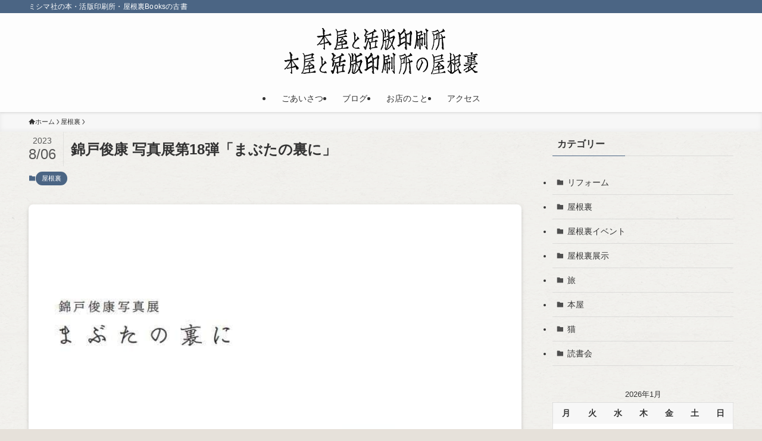

--- FILE ---
content_type: text/html; charset=UTF-8
request_url: https://booksandletterpress.com/%E9%8C%A6%E6%88%B8%E4%BF%8A%E5%BA%B7-%E5%86%99%E7%9C%9F%E5%B1%95%E7%AC%AC18%E5%BC%BE%E3%80%8C%E3%81%BE%E3%81%B6%E3%81%9F%E3%81%AE%E8%A3%8F%E3%81%AB%E3%80%8D/
body_size: 21402
content:
<!DOCTYPE html>
<html lang="ja" data-loaded="false" data-scrolled="false" data-spmenu="closed">
<head>
<meta charset="utf-8">
<meta name="format-detection" content="telephone=no">
<meta http-equiv="X-UA-Compatible" content="IE=edge">
<meta name="viewport" content="width=device-width, viewport-fit=cover">
<title>錦戸俊康 写真展第18弾「まぶたの裏に」 &#8211; 本屋と活版印刷所／本屋と活版印刷所の屋根裏</title>
<meta name='robots' content='max-image-preview:large' />
<link rel='dns-prefetch' href='//webfonts.sakura.ne.jp' />
<link rel="alternate" type="application/rss+xml" title="本屋と活版印刷所／本屋と活版印刷所の屋根裏 &raquo; フィード" href="https://booksandletterpress.com/feed/" />
<link rel="alternate" type="application/rss+xml" title="本屋と活版印刷所／本屋と活版印刷所の屋根裏 &raquo; コメントフィード" href="https://booksandletterpress.com/comments/feed/" />
<link rel='stylesheet' id='snow-monkey-blocks/child-pages/nopro-css' href='https://booksandletterpress.com/wp-content/plugins/snow-monkey-blocks/dist/blocks/child-pages/nopro.css?ver=1718289422' type='text/css' media='all' />
<link rel='stylesheet' id='snow-monkey-blocks/contents-outline/nopro-css' href='https://booksandletterpress.com/wp-content/plugins/snow-monkey-blocks/dist/blocks/contents-outline/nopro.css?ver=1718289422' type='text/css' media='all' />
<link rel='stylesheet' id='snow-monkey-blocks/like-me-box/nopro-css' href='https://booksandletterpress.com/wp-content/plugins/snow-monkey-blocks/dist/blocks/like-me-box/nopro.css?ver=1718289423' type='text/css' media='all' />
<link rel='stylesheet' id='snow-monkey-blocks/pickup-slider/nopro-css' href='https://booksandletterpress.com/wp-content/plugins/snow-monkey-blocks/dist/blocks/pickup-slider/nopro.css?ver=1718289423' type='text/css' media='all' />
<link rel='stylesheet' id='snow-monkey-blocks/recent-posts/nopro-css' href='https://booksandletterpress.com/wp-content/plugins/snow-monkey-blocks/dist/blocks/recent-posts/nopro.css?ver=1718289423' type='text/css' media='all' />
<link rel='stylesheet' id='snow-monkey-blocks/rss/nopro-css' href='https://booksandletterpress.com/wp-content/plugins/snow-monkey-blocks/dist/blocks/rss/nopro.css?ver=1718289423' type='text/css' media='all' />
<link rel='stylesheet' id='snow-monkey-blocks/taxonomy-posts/nopro-css' href='https://booksandletterpress.com/wp-content/plugins/snow-monkey-blocks/dist/blocks/taxonomy-posts/nopro.css?ver=1718289423' type='text/css' media='all' />
<link rel='stylesheet' id='snow-monkey-blocks/taxonomy-terms/nopro-css' href='https://booksandletterpress.com/wp-content/plugins/snow-monkey-blocks/dist/blocks/taxonomy-terms/nopro.css?ver=1718289423' type='text/css' media='all' />
<link rel='stylesheet' id='wp-block-library-css' href='https://booksandletterpress.com/wp-includes/css/dist/block-library/style.min.css?ver=6.4.7' type='text/css' media='all' />
<link rel='stylesheet' id='swell-icons-css' href='https://booksandletterpress.com/wp-content/themes/swell/build/css/swell-icons.css?ver=2.9.0' type='text/css' media='all' />
<link rel='stylesheet' id='main_style-css' href='https://booksandletterpress.com/wp-content/themes/swell/build/css/main.css?ver=2.9.0' type='text/css' media='all' />
<link rel='stylesheet' id='swell_blocks-css' href='https://booksandletterpress.com/wp-content/themes/swell/build/css/blocks.css?ver=2.9.0' type='text/css' media='all' />
<style id='swell_custom-inline-css' type='text/css'>
:root{--swl-fz--content:4vw;--swl-font_family:"游ゴシック体", "Yu Gothic", YuGothic, "Hiragino Kaku Gothic ProN", "Hiragino Sans", Meiryo, sans-serif;--swl-font_weight:500;--color_main:#4b6584;--color_text:#333;--color_link:#dd9933;--color_htag:#4b6584;--color_bg:#e6e1da;--color_gradient1:#d8ffff;--color_gradient2:#87e7ff;--color_main_thin:rgba(94, 126, 165, 0.05 );--color_main_dark:rgba(56, 76, 99, 1 );--color_list_check:#4b6584;--color_list_num:#4b6584;--color_list_good:#86dd7b;--color_list_triangle:#f4e03a;--color_list_bad:#f36060;--color_faq_q:#d55656;--color_faq_a:#6599b7;--color_icon_good:#3cd250;--color_icon_good_bg:#ecffe9;--color_icon_bad:#4b73eb;--color_icon_bad_bg:#eafaff;--color_icon_info:#f578b4;--color_icon_info_bg:#fff0fa;--color_icon_announce:#ffa537;--color_icon_announce_bg:#fff5f0;--color_icon_pen:#7a7a7a;--color_icon_pen_bg:#f7f7f7;--color_icon_book:#787364;--color_icon_book_bg:#f8f6ef;--color_icon_point:#ffa639;--color_icon_check:#86d67c;--color_icon_batsu:#f36060;--color_icon_hatena:#5295cc;--color_icon_caution:#f7da38;--color_icon_memo:#84878a;--color_deep01:#e44141;--color_deep02:#3d79d5;--color_deep03:#63a84d;--color_deep04:#f09f4d;--color_pale01:#fff2f0;--color_pale02:#f3f8fd;--color_pale03:#f1f9ee;--color_pale04:#fdf9ee;--color_mark_blue:#b7e3ff;--color_mark_green:#bdf9c3;--color_mark_yellow:#fcf69f;--color_mark_orange:#ffddbc;--border01:solid 1px var(--color_main);--border02:double 4px var(--color_main);--border03:dashed 2px var(--color_border);--border04:solid 4px var(--color_gray);--card_posts_thumb_ratio:56.25%;--list_posts_thumb_ratio:61.805%;--big_posts_thumb_ratio:56.25%;--thumb_posts_thumb_ratio:61.805%;--blogcard_thumb_ratio:56.25%;--color_header_bg:#fdfdfd;--color_header_text:#333;--color_footer_bg:#fdfdfd;--color_footer_text:#333;--container_size:1200px;--article_size:900px;--logo_size_sp:80px;--logo_size_pc:80px;--logo_size_pcfix:48px;}.swl-cell-bg[data-icon="doubleCircle"]{--cell-icon-color:#ffc977}.swl-cell-bg[data-icon="circle"]{--cell-icon-color:#94e29c}.swl-cell-bg[data-icon="triangle"]{--cell-icon-color:#eeda2f}.swl-cell-bg[data-icon="close"]{--cell-icon-color:#ec9191}.swl-cell-bg[data-icon="hatena"]{--cell-icon-color:#93c9da}.swl-cell-bg[data-icon="check"]{--cell-icon-color:#94e29c}.swl-cell-bg[data-icon="line"]{--cell-icon-color:#9b9b9b}.cap_box[data-colset="col1"]{--capbox-color:#f59b5f;--capbox-color--bg:#fff8eb}.cap_box[data-colset="col2"]{--capbox-color:#5fb9f5;--capbox-color--bg:#edf5ff}.cap_box[data-colset="col3"]{--capbox-color:#2fcd90;--capbox-color--bg:#eafaf2}.red_{--the-btn-color:#f74a4a;--the-btn-color2:#ffbc49;--the-solid-shadow: rgba(185, 56, 56, 1 )}.blue_{--the-btn-color:#338df4;--the-btn-color2:#35eaff;--the-solid-shadow: rgba(38, 106, 183, 1 )}.green_{--the-btn-color:#62d847;--the-btn-color2:#7bf7bd;--the-solid-shadow: rgba(74, 162, 53, 1 )}.is-style-btn_normal{--the-btn-radius:80px}.is-style-btn_solid{--the-btn-radius:80px}.is-style-btn_shiny{--the-btn-radius:80px}.is-style-btn_line{--the-btn-radius:80px}.post_content blockquote{padding:1.5em 2em 1.5em 3em}.post_content blockquote::before{content:"";display:block;width:5px;height:calc(100% - 3em);top:1.5em;left:1.5em;border-left:solid 1px rgba(180,180,180,.75);border-right:solid 1px rgba(180,180,180,.75);}.mark_blue{background:-webkit-linear-gradient(transparent 64%,var(--color_mark_blue) 0%);background:linear-gradient(transparent 64%,var(--color_mark_blue) 0%)}.mark_green{background:-webkit-linear-gradient(transparent 64%,var(--color_mark_green) 0%);background:linear-gradient(transparent 64%,var(--color_mark_green) 0%)}.mark_yellow{background:-webkit-linear-gradient(transparent 64%,var(--color_mark_yellow) 0%);background:linear-gradient(transparent 64%,var(--color_mark_yellow) 0%)}.mark_orange{background:-webkit-linear-gradient(transparent 64%,var(--color_mark_orange) 0%);background:linear-gradient(transparent 64%,var(--color_mark_orange) 0%)}[class*="is-style-icon_"]{color:#333;border-width:0}[class*="is-style-big_icon_"]{border-width:2px;border-style:solid}[data-col="gray"] .c-balloon__text{background:#f7f7f7;border-color:#ccc}[data-col="gray"] .c-balloon__before{border-right-color:#f7f7f7}[data-col="green"] .c-balloon__text{background:#d1f8c2;border-color:#9ddd93}[data-col="green"] .c-balloon__before{border-right-color:#d1f8c2}[data-col="blue"] .c-balloon__text{background:#e2f6ff;border-color:#93d2f0}[data-col="blue"] .c-balloon__before{border-right-color:#e2f6ff}[data-col="red"] .c-balloon__text{background:#ffebeb;border-color:#f48789}[data-col="red"] .c-balloon__before{border-right-color:#ffebeb}[data-col="yellow"] .c-balloon__text{background:#f9f7d2;border-color:#fbe593}[data-col="yellow"] .c-balloon__before{border-right-color:#f9f7d2}.-type-list2 .p-postList__body::after,.-type-big .p-postList__body::after{content: "READ MORE »";}.c-postThumb__cat{background-color:#4b6584;color:#fff;background-image: repeating-linear-gradient(-45deg,rgba(255,255,255,.1),rgba(255,255,255,.1) 6px,transparent 6px,transparent 12px)}.post_content h2:where(:not([class^="swell-block-"]):not(.faq_q):not(.p-postList__title))::before{position:absolute;display:block;pointer-events:none}.post_content h3:where(:not([class^="swell-block-"]):not(.faq_q):not(.p-postList__title)){padding:0 .5em .5em}.post_content h3:where(:not([class^="swell-block-"]):not(.faq_q):not(.p-postList__title))::before{content:"";width:100%;height:2px;background: repeating-linear-gradient(90deg, var(--color_htag) 0%, var(--color_htag) 20%, rgba(113, 152, 198, 0.2 ) 90%, rgba(113, 152, 198, 0.2 ) 100%)}.post_content h4:where(:not([class^="swell-block-"]):not(.faq_q):not(.p-postList__title)){padding:0 0 0 16px;border-left:solid 2px var(--color_htag)}#body_wrap{background:url(http://maruoyaki.sakura.ne.jp/bl2022/wp-content/uploads/2020/10/bg.gif) repeat center center}.l-header{box-shadow: 0 1px 4px rgba(0,0,0,.12)}.l-header__bar{color:#fff;background:var(--color_main)}.l-header__menuBtn{order:3}.l-header__customBtn{order:1}.c-gnav a::after{background:var(--color_main);width:100%;height:2px;transform:scaleX(0)}.p-spHeadMenu .menu-item.-current{border-bottom-color:var(--color_main)}.c-gnav > li:hover > a::after,.c-gnav > .-current > a::after{transform: scaleX(1)}.c-gnav .sub-menu{color:#333;background:#fff}#pagetop{border-radius:50%}.c-widget__title.-spmenu{padding:.5em .75em;border-radius:var(--swl-radius--2, 0px);background:var(--color_main);color:#fff;}.c-widget__title.-footer{padding:.5em}.c-widget__title.-footer::before{content:"";bottom:0;left:0;width:40%;z-index:1;background:var(--color_main)}.c-widget__title.-footer::after{content:"";bottom:0;left:0;width:100%;background:var(--color_border)}.c-secTitle{border-left:solid 2px var(--color_main);padding:0em .75em}.p-spMenu{color:#333}.p-spMenu__inner::before{background:#fdfdfd;opacity:1}.p-spMenu__overlay{background:#000;opacity:0.6}[class*="page-numbers"]{color:#fff;background-color:#dedede}a{text-decoration: none}.l-topTitleArea.c-filterLayer::before{background-color:#000;opacity:0.2;content:""}@media screen and (min-width: 960px){:root{}}@media screen and (max-width: 959px){:root{}.l-header__logo{order:2;text-align:center}}@media screen and (min-width: 600px){:root{--swl-fz--content:16px;}}@media screen and (max-width: 599px){:root{}}@media (min-width: 1108px) {.alignwide{left:-100px;width:calc(100% + 200px);}}@media (max-width: 1108px) {.-sidebar-off .swell-block-fullWide__inner.l-container .alignwide{left:0px;width:100%;}}.is-style-btn_normal a,.is-style-btn_shiny a{box-shadow:var(--swl-btn_shadow)}.c-shareBtns__btn,.is-style-balloon>.c-tabList .c-tabList__button,.p-snsCta,[class*=page-numbers]{box-shadow:var(--swl-box_shadow)}.p-articleThumb__img,.p-articleThumb__youtube{box-shadow:var(--swl-img_shadow)}.p-pickupBanners__item .c-bannerLink,.p-postList__thumb{box-shadow:0 2px 8px rgba(0,0,0,.1),0 4px 4px -4px rgba(0,0,0,.1)}.p-postList.-w-ranking li:before{background-image:repeating-linear-gradient(-45deg,hsla(0,0%,100%,.1),hsla(0,0%,100%,.1) 6px,transparent 0,transparent 12px);box-shadow:1px 1px 4px rgba(0,0,0,.2)}:root{--swl-radius--2:2px;--swl-radius--4:4px;--swl-radius--8:8px}.c-categoryList__link,.c-tagList__link,.tag-cloud-link{border-radius:16px;padding:6px 10px}.-related .p-postList__thumb,.is-style-bg_gray,.is-style-bg_main,.is-style-bg_main_thin,.is-style-bg_stripe,.is-style-border_dg,.is-style-border_dm,.is-style-border_sg,.is-style-border_sm,.is-style-dent_box,.is-style-note_box,.is-style-stitch,[class*=is-style-big_icon_],input[type=number],input[type=text],textarea{border-radius:4px}.-ps-style-img .p-postList__link,.-type-thumb .p-postList__link,.p-postList__thumb{border-radius:12px;overflow:hidden;z-index:0}.c-widget .-type-list.-w-ranking .p-postList__item:before{border-radius:16px;left:2px;top:2px}.c-widget .-type-card.-w-ranking .p-postList__item:before{border-radius:0 0 4px 4px}.c-postThumb__cat{border-radius:16px;margin:.5em;padding:0 8px}.cap_box_ttl{border-radius:2px 2px 0 0}.cap_box_content{border-radius:0 0 2px 2px}.cap_box.is-style-small_ttl .cap_box_content{border-radius:0 2px 2px 2px}.cap_box.is-style-inner .cap_box_content,.cap_box.is-style-onborder_ttl .cap_box_content,.cap_box.is-style-onborder_ttl2 .cap_box_content,.cap_box.is-style-onborder_ttl2 .cap_box_ttl,.cap_box.is-style-shadow{border-radius:2px}.is-style-more_btn a,.p-postList__body:after,.submit{border-radius:40px}@media (min-width:960px){#sidebar .-type-list .p-postList__thumb{border-radius:8px}}@media not all and (min-width:960px){.-ps-style-img .p-postList__link,.-type-thumb .p-postList__link,.p-postList__thumb{border-radius:8px}}.l-header__bar{position:relative;width:100%}.l-header__bar .c-catchphrase{color:inherit;font-size:12px;letter-spacing:var(--swl-letter_spacing,.2px);line-height:14px;margin-right:auto;overflow:hidden;padding:4px 0;white-space:nowrap;width:50%}.l-header__bar .c-iconList .c-iconList__link{margin:0;padding:4px 6px}.l-header__barInner{align-items:center;display:flex;justify-content:flex-end}.p-spHeadMenu{text-align:center}.p-spHeadMenu .sub-menu{display:none}.p-spHeadMenu .menu-item{-webkit-backface-visibility:hidden;backface-visibility:hidden;border-bottom:2px solid transparent;flex-shrink:0;font-size:12px;height:36px;padding:0;width:auto}.p-spHeadMenu .menu-item.-current{border-bottom-color:currentcolor}.p-spHeadMenu a{display:block;line-height:36px;padding:0 12px;text-decoration:none}.l-header__spNav.swiper:not(.swiper-initialized) .p-spHeadMenu{visibility:hidden}.l-header__spNav a{color:var(--color_header_text)}.l-header__spNav[data-loop="0"] .p-spHeadMenu{display:flex;overflow-x:auto}.l-header__spNav[data-loop="0"] .menu-item:first-child{margin-left:auto}.l-header__spNav[data-loop="0"] .menu-item:last-child{margin-right:auto}@media (min-width:960px){.l-header__spNav{display:none}}@media (min-width:960px){.-parallel .l-header__inner{display:flex;flex-wrap:wrap;max-width:100%;padding-left:0;padding-right:0}.-parallel .l-header__logo{text-align:center;width:100%}.-parallel .l-header__logo .c-catchphrase{font-size:12px;line-height:1;margin-top:16px}.-parallel .l-header__gnav{width:100%}.-parallel .l-header__gnav .c-gnav{justify-content:center}.-parallel .l-header__gnav .c-gnav>li>a{padding:16px}.-parallel .c-headLogo.-txt,.-parallel .w-header{justify-content:center}.-parallel .w-header{margin-bottom:8px;margin-top:8px}.-parallel-bottom .l-header__inner{padding-top:8px}.-parallel-bottom .l-header__logo{order:1;padding:16px 0}.-parallel-bottom .w-header{order:2}.-parallel-bottom .l-header__gnav{order:3}.-parallel-top .l-header__inner{padding-bottom:8px}.-parallel-top .l-header__gnav{order:1}.-parallel-top .l-header__logo{order:2;padding:16px 0}.-parallel-top .w-header{order:3}.l-header.-parallel .w-header{width:100%}.l-fixHeader.-parallel .l-fixHeader__gnav{margin-left:auto}}.c-gnav .sub-menu a:before,.c-listMenu a:before{-webkit-font-smoothing:antialiased;-moz-osx-font-smoothing:grayscale;font-family:icomoon!important;font-style:normal;font-variant:normal;font-weight:400;line-height:1;text-transform:none}.c-submenuToggleBtn{display:none}.c-listMenu a{padding:.75em 1em .75em 1.5em;transition:padding .25s}.c-listMenu a:hover{padding-left:1.75em;padding-right:.75em}.c-gnav .sub-menu a:before,.c-listMenu a:before{color:inherit;content:"\e921";display:inline-block;left:2px;position:absolute;top:50%;-webkit-transform:translateY(-50%);transform:translateY(-50%);vertical-align:middle}.widget_categories>ul>.cat-item>a,.wp-block-categories-list>li>a{padding-left:1.75em}.c-listMenu .children,.c-listMenu .sub-menu{margin:0}.c-listMenu .children a,.c-listMenu .sub-menu a{font-size:.9em;padding-left:2.5em}.c-listMenu .children a:before,.c-listMenu .sub-menu a:before{left:1em}.c-listMenu .children a:hover,.c-listMenu .sub-menu a:hover{padding-left:2.75em}.c-listMenu .children ul a,.c-listMenu .sub-menu ul a{padding-left:3.25em}.c-listMenu .children ul a:before,.c-listMenu .sub-menu ul a:before{left:1.75em}.c-listMenu .children ul a:hover,.c-listMenu .sub-menu ul a:hover{padding-left:3.5em}.c-gnav li:hover>.sub-menu{opacity:1;visibility:visible}.c-gnav .sub-menu:before{background:inherit;content:"";height:100%;left:0;position:absolute;top:0;width:100%;z-index:0}.c-gnav .sub-menu .sub-menu{left:100%;top:0;z-index:-1}.c-gnav .sub-menu a{padding-left:2em}.c-gnav .sub-menu a:before{left:.5em}.c-gnav .sub-menu a:hover .ttl{left:4px}:root{--color_content_bg:var(--color_bg);}.c-widget__title.-side{padding:.5em}.c-widget__title.-side::before{content:"";bottom:0;left:0;width:40%;z-index:1;background:var(--color_main)}.c-widget__title.-side::after{content:"";bottom:0;left:0;width:100%;background:var(--color_border)}.c-shareBtns__btn:not(:hover){background:none}.-fix .c-shareBtns__btn:not(:hover){background:#fff}.c-shareBtns__btn:not(:hover) .c-shareBtns__icon{color:inherit}.c-shareBtns__item:not(:last-child){margin-right:8px}.c-shareBtns__btn{padding:8px 0;transition:background-color .25s;border: solid 1px}@media screen and (min-width: 960px){:root{}}@media screen and (max-width: 959px){:root{}}@media screen and (min-width: 600px){:root{}}@media screen and (max-width: 599px){:root{}}.swell-block-fullWide__inner.l-container{--swl-fw_inner_pad:var(--swl-pad_container,0px)}@media (min-width:960px){.-sidebar-on .l-content .alignfull,.-sidebar-on .l-content .alignwide{left:-16px;width:calc(100% + 32px)}.swell-block-fullWide__inner.l-article{--swl-fw_inner_pad:var(--swl-pad_post_content,0px)}.-sidebar-on .swell-block-fullWide__inner .alignwide{left:0;width:100%}.-sidebar-on .swell-block-fullWide__inner .alignfull{left:calc(0px - var(--swl-fw_inner_pad, 0))!important;margin-left:0!important;margin-right:0!important;width:calc(100% + var(--swl-fw_inner_pad, 0)*2)!important}}.p-relatedPosts .p-postList__item{margin-bottom:1.5em}.p-relatedPosts .p-postList__times,.p-relatedPosts .p-postList__times>:last-child{margin-right:0}@media (min-width:600px){.p-relatedPosts .p-postList__item{width:33.33333%}}@media screen and (min-width:600px) and (max-width:1239px){.p-relatedPosts .p-postList__item:nth-child(7),.p-relatedPosts .p-postList__item:nth-child(8){display:none}}@media screen and (min-width:1240px){.p-relatedPosts .p-postList__item{width:25%}}.-index-off .p-toc,.swell-toc-placeholder:empty{display:none}.p-toc.-modal{height:100%;margin:0;overflow-y:auto;padding:0}#main_content .p-toc{border-radius:var(--swl-radius--2,0);margin:4em auto;max-width:800px}#sidebar .p-toc{margin-top:-.5em}.p-toc .__pn:before{content:none!important;counter-increment:none}.p-toc .__prev{margin:0 0 1em}.p-toc .__next{margin:1em 0 0}.p-toc.is-omitted:not([data-omit=ct]) [data-level="2"] .p-toc__childList{height:0;margin-bottom:-.5em;visibility:hidden}.p-toc.is-omitted:not([data-omit=nest]){position:relative}.p-toc.is-omitted:not([data-omit=nest]):before{background:linear-gradient(hsla(0,0%,100%,0),var(--color_bg));bottom:5em;content:"";height:4em;left:0;opacity:.75;pointer-events:none;position:absolute;width:100%;z-index:1}.p-toc.is-omitted:not([data-omit=nest]):after{background:var(--color_bg);bottom:0;content:"";height:5em;left:0;opacity:.75;position:absolute;width:100%;z-index:1}.p-toc.is-omitted:not([data-omit=nest]) .__next,.p-toc.is-omitted:not([data-omit=nest]) [data-omit="1"]{display:none}.p-toc .p-toc__expandBtn{background-color:#f7f7f7;border:rgba(0,0,0,.2);border-radius:5em;box-shadow:0 0 0 1px #bbb;color:#333;display:block;font-size:14px;line-height:1.5;margin:.75em auto 0;min-width:6em;padding:.5em 1em;position:relative;transition:box-shadow .25s;z-index:2}.p-toc[data-omit=nest] .p-toc__expandBtn{display:inline-block;font-size:13px;margin:0 0 0 1.25em;padding:.5em .75em}.p-toc:not([data-omit=nest]) .p-toc__expandBtn:after,.p-toc:not([data-omit=nest]) .p-toc__expandBtn:before{border-top-color:inherit;border-top-style:dotted;border-top-width:3px;content:"";display:block;height:1px;position:absolute;top:calc(50% - 1px);transition:border-color .25s;width:100%;width:22px}.p-toc:not([data-omit=nest]) .p-toc__expandBtn:before{right:calc(100% + 1em)}.p-toc:not([data-omit=nest]) .p-toc__expandBtn:after{left:calc(100% + 1em)}.p-toc.is-expanded .p-toc__expandBtn{border-color:transparent}.p-toc__ttl{display:block;font-size:1.2em;line-height:1;position:relative;text-align:center}.p-toc__ttl:before{content:"\e918";display:inline-block;font-family:icomoon;margin-right:.5em;padding-bottom:2px;vertical-align:middle}#index_modal .p-toc__ttl{margin-bottom:.5em}.p-toc__list li{line-height:1.6}.p-toc__list>li+li{margin-top:.5em}.p-toc__list .p-toc__childList{padding-left:.5em}.p-toc__list [data-level="3"]{font-size:.9em}.p-toc__list .mininote{display:none}.post_content .p-toc__list{padding-left:0}#sidebar .p-toc__list{margin-bottom:0}#sidebar .p-toc__list .p-toc__childList{padding-left:0}.p-toc__link{color:inherit;font-size:inherit;text-decoration:none}.p-toc__link:hover{opacity:.8}.p-toc.-double{background:var(--color_gray);background:linear-gradient(-45deg,transparent 25%,var(--color_gray) 25%,var(--color_gray) 50%,transparent 50%,transparent 75%,var(--color_gray) 75%,var(--color_gray));background-clip:padding-box;background-size:4px 4px;border-bottom:4px double var(--color_border);border-top:4px double var(--color_border);padding:1.5em 1em 1em}.p-toc.-double .p-toc__ttl{margin-bottom:.75em}@media (min-width:960px){#main_content .p-toc{width:92%}}@media (hover:hover){.p-toc .p-toc__expandBtn:hover{border-color:transparent;box-shadow:0 0 0 2px currentcolor}}@media (min-width:600px){.p-toc.-double{padding:2em}}.p-pnLinks{align-items:stretch;display:flex;justify-content:space-between;margin:2em 0}.p-pnLinks__item{font-size:3vw;position:relative;width:49%}.p-pnLinks__item:before{content:"";display:block;height:.5em;pointer-events:none;position:absolute;top:50%;width:.5em;z-index:1}.p-pnLinks__item.-prev:before{border-bottom:1px solid;border-left:1px solid;left:.35em;-webkit-transform:rotate(45deg) translateY(-50%);transform:rotate(45deg) translateY(-50%)}.p-pnLinks__item.-prev .p-pnLinks__thumb{margin-right:8px}.p-pnLinks__item.-next .p-pnLinks__link{justify-content:flex-end}.p-pnLinks__item.-next:before{border-bottom:1px solid;border-right:1px solid;right:.35em;-webkit-transform:rotate(-45deg) translateY(-50%);transform:rotate(-45deg) translateY(-50%)}.p-pnLinks__item.-next .p-pnLinks__thumb{margin-left:8px;order:2}.p-pnLinks__item.-next:first-child{margin-left:auto}.p-pnLinks__link{align-items:center;border-radius:var(--swl-radius--2,0);color:inherit;display:flex;height:100%;line-height:1.4;min-height:4em;padding:.6em 1em .5em;position:relative;text-decoration:none;transition:box-shadow .25s;width:100%}.p-pnLinks__thumb{border-radius:var(--swl-radius--4,0);height:32px;-o-object-fit:cover;object-fit:cover;width:48px}.p-pnLinks .-prev .p-pnLinks__link{border-left:1.25em solid var(--color_main)}.p-pnLinks .-prev:before{color:#fff}.p-pnLinks .-next .p-pnLinks__link{border-right:1.25em solid var(--color_main)}.p-pnLinks .-next:before{color:#fff}@media not all and (min-width:960px){.p-pnLinks.-thumb-on{display:block}.p-pnLinks.-thumb-on .p-pnLinks__item{width:100%}}@media (min-width:600px){.p-pnLinks__item{font-size:13px}.p-pnLinks__thumb{height:48px;width:72px}.p-pnLinks__title{transition:-webkit-transform .25s;transition:transform .25s;transition:transform .25s,-webkit-transform .25s}.-prev>.p-pnLinks__link:hover .p-pnLinks__title{-webkit-transform:translateX(4px);transform:translateX(4px)}.-next>.p-pnLinks__link:hover .p-pnLinks__title{-webkit-transform:translateX(-4px);transform:translateX(-4px)}.p-pnLinks .-prev .p-pnLinks__link:hover{box-shadow:1px 1px 2px var(--swl-color_shadow)}.p-pnLinks .-next .p-pnLinks__link:hover{box-shadow:-1px 1px 2px var(--swl-color_shadow)}}
</style>
<link rel='stylesheet' id='swell-parts/footer-css' href='https://booksandletterpress.com/wp-content/themes/swell/build/css/modules/parts/footer.css?ver=2.9.0' type='text/css' media='all' />
<link rel='stylesheet' id='swell-page/single-css' href='https://booksandletterpress.com/wp-content/themes/swell/build/css/modules/page/single.css?ver=2.9.0' type='text/css' media='all' />
<style id='safe-svg-svg-icon-style-inline-css' type='text/css'>
.safe-svg-cover{text-align:center}.safe-svg-cover .safe-svg-inside{display:inline-block;max-width:100%}.safe-svg-cover svg{height:100%;max-height:100%;max-width:100%;width:100%}

</style>
<style id='snow-monkey-blocks-accordion-style-inline-css' type='text/css'>
.smb-accordion{--smb-accordion--gap:var(--_margin-1);--smb-accordion--title-background-color:var(--_lighter-color-gray)}.smb-accordion>*+*{margin-top:var(--smb-accordion--gap)}.smb-accordion__item{position:relative}.smb-accordion__item__title{align-items:center;background-color:var(--smb-accordion--title-background-color);display:flex;padding:calc(var(--_padding-1)*.5) var(--_padding-1)}.smb-accordion__item__title__label{flex:1 1 auto}.smb-accordion__item__title__icon{margin-left:var(--_margin-1);--_transition-duration:var(--_global--transition-duration);--_transition-function-timing:var(--_global--transition-function-timing);--_transition-delay:var(--_global--transition-delay);flex:0 0 auto;transition:transform var(--_transition-duration) var(--_transition-function-timing) var(--_transition-delay)}.smb-accordion__item__control{-webkit-appearance:none!important;appearance:none!important;bottom:0!important;cursor:pointer!important;display:block!important;height:100%!important;left:0!important;opacity:0!important;outline:none!important;position:absolute!important;right:0!important;top:0!important;width:100%!important;z-index:1!important}.smb-accordion__item__control:focus-visible{opacity:1!important;outline:1px solid!important}.smb-accordion__item__body{display:none;padding:var(--_padding1);position:relative;z-index:2}.smb-accordion .smb-accordion__item__control:checked+.smb-accordion__item__body,.smb-accordion .smb-accordion__item__control:checked+.smb-accordion__item__title+.smb-accordion__item__body{display:block}.smb-accordion .smb-accordion__item__control:checked+.smb-accordion__item__title>.smb-accordion__item__title__icon{transform:rotate(180deg)}:where(.smb-accordion__item__body.is-layout-constrained>*){--wp--style--global--content-size:100%;--wp--style--global--wide-size:100%}
</style>
<style id='snow-monkey-blocks-alert-style-inline-css' type='text/css'>
.smb-alert{--smb-alert--border-radius:var(--_global--border-radius);--smb-alert--background-color:#fff9e6;--smb-alert--border-color:#fff3cd;--smb-alert--color:#5a4d26;--smb-alert--padding:var(--_padding1);--smb-alert--icon-color:#ffc81a;--smb-alert--warning-background-color:#ffede6;--smb-alert--warning-border-color:#ffdacd;--smb-alert--warning-color:#361f17;--smb-alert--warning-icon-color:#ff561a;--smb-alert--success-background-color:#f4ffe6;--smb-alert--success-border-color:#dfffb3;--smb-alert--success-color:#28321b;--smb-alert--success-icon-color:#84e600;--smb-alert--remark-background-color:var(--_lightest-color-gray);--smb-alert--remark-border-color:var(--_lighter-color-gray);--smb-alert--remark-color:var(--_color-text);--smb-alert--remark-icon-color:var(--_color-gray);background-color:var(--smb-alert--background-color);border:1px solid var(--smb-alert--border-color);border-radius:var(--smb-alert--border-radius);color:var(--smb-alert--color);display:block;padding:var(--smb-alert--padding)}.smb-alert .svg-inline--fa{color:var(--smb-alert--icon-color)}.smb-alert--warning{--smb-alert--background-color:var(--smb-alert--warning-background-color);--smb-alert--border-color:var(--smb-alert--warning-border-color);--smb-alert--color:var(--smb-alert--warning-color);--smb-alert--icon-color:var(--smb-alert--warning-icon-color)}.smb-alert--success{--smb-alert--background-color:var(--smb-alert--success-background-color);--smb-alert--border-color:var(--smb-alert--success-border-color);--smb-alert--color:var(--smb-alert--success-color);--smb-alert--icon-color:var(--smb-alert--success-icon-color)}.smb-alert--remark{--smb-alert--background-color:var(--smb-alert--remark-background-color);--smb-alert--border-color:var(--smb-alert--remark-border-color);--smb-alert--color:var(--smb-alert--remark-color);--smb-alert--icon-color:var(--smb-alert--remark-icon-color)}.smb-alert__title{align-items:center;display:flex;margin-bottom:var(--_margin-1);position:relative}.smb-alert__title .svg-inline--fa{flex:0 0 auto;margin-right:var(--_margin-2);position:relative;top:-1px;--_font-size-level:3;font-size:var(--_fluid-font-size);height:1em;line-height:var(--_line-height)}:where(.smb-alert__body.is-layout-constrained>*){--wp--style--global--content-size:100%;--wp--style--global--wide-size:100%}
</style>
<link rel='stylesheet' id='snow-monkey-blocks-balloon-style-css' href='https://booksandletterpress.com/wp-content/plugins/snow-monkey-blocks/dist/blocks/balloon/style.css?ver=6.4.7' type='text/css' media='all' />
<style id='snow-monkey-blocks-box-style-inline-css' type='text/css'>
.smb-box{--smb-box--background-color:#0000;--smb-box--background-image:initial;--smb-box--background-opacity:1;--smb-box--border-color:var(--_lighter-color-gray);--smb-box--border-style:solid;--smb-box--border-width:0px;--smb-box--border-radius:var(--_global--border-radius);--smb-box--box-shadow:initial;--smb-box--color:inherit;--smb-box--padding:var(--_padding1);border-radius:var(--smb-box--border-radius);border-width:0;box-shadow:var(--smb-box--box-shadow);color:var(--smb-box--color);overflow:visible;padding:var(--smb-box--padding);position:relative}.smb-box--p-s{--smb-box--padding:var(--_padding-1)}.smb-box--p-l{--smb-box--padding:var(--_padding2)}.smb-box__background{background-color:var(--smb-box--background-color);background-image:var(--smb-box--background-image);border:var(--smb-box--border-width) var(--smb-box--border-style) var(--smb-box--border-color);border-radius:var(--smb-box--border-radius);bottom:0;display:block;left:0;opacity:var(--smb-box--background-opacity);position:absolute;right:0;top:0}.smb-box__body{position:relative}:where(.smb-box__body.is-layout-constrained>*){--wp--style--global--content-size:100%;--wp--style--global--wide-size:100%}
</style>
<style id='snow-monkey-blocks-btn-style-inline-css' type='text/css'>
.smb-btn{--smb-btn--background-color:var(--wp--preset--color--black);--smb-btn--background-image:initial;--smb-btn--border:none;--smb-btn--border-radius:var(--_global--border-radius);--smb-btn--color:var(--wp--preset--color--white);--smb-btn--padding:var(--_padding-1);--smb-btn--padding-vertical:calc(var(--smb-btn--padding)*0.5);--smb-btn--padding-horizontal:var(--smb-btn--padding);--smb-btn--style--ghost--border-color:var(--smb-btn--background-color,currentColor);--smb-btn--style--ghost--color:currentColor;--smb-btn--style--text--color:currentColor;background-color:var(--smb-btn--background-color);background-image:var(--smb-btn--background-image);border:var(--smb-btn--border);border-radius:var(--smb-btn--border-radius);color:var(--smb-btn--color);display:inline-flex;justify-content:center;margin:0;max-width:100%;padding:var(--smb-btn--padding-vertical) var(--smb-btn--padding-horizontal);text-decoration:none;white-space:nowrap;--_transition-duration:var(--_global--transition-duration);--_transition-function-timing:var(--_global--transition-function-timing);--_transition-delay:var(--_global--transition-delay);transition:all var(--_transition-duration) var(--_transition-function-timing) var(--_transition-delay)}.smb-btn__label{color:currentColor;white-space:inherit!important}.smb-btn--little-wider{--smb-btn--padding-horizontal:var(--_padding2)}.smb-btn--wider{--smb-btn--padding-horizontal:var(--_padding3)}.smb-btn--full,.smb-btn--more-wider{width:100%}.smb-btn--wrap{white-space:normal}.smb-btn-wrapper.is-style-ghost .smb-btn{--smb-btn--color:var(--smb-btn--style--ghost--color);background-color:initial;border:1px solid var(--smb-btn--style--ghost--border-color)}.smb-btn-wrapper.is-style-ghost .smb-btn[style*="background-color:"]{background-color:initial!important}.smb-btn-wrapper.is-style-text .smb-btn{--smb-btn--background-color:#0000;--smb-btn--color:var(--smb-btn--style--text--color);border:none}.aligncenter .smb-btn-wrapper,.smb-btn-wrapper.aligncenter{text-align:center}@media (min-width:640px){.smb-btn--more-wider{--smb-btn--padding-horizontal:var(--_padding4);display:inline-block;width:auto}}@media (hover:hover) and (pointer:fine){.smb-btn:active,.smb-btn:focus,.smb-btn:hover{filter:brightness(90%)}}
</style>
<link rel='stylesheet' id='snow-monkey-blocks-btn-box-style-css' href='https://booksandletterpress.com/wp-content/plugins/snow-monkey-blocks/dist/blocks/btn-box/style.css?ver=1718289422' type='text/css' media='all' />
<style id='snow-monkey-blocks-buttons-style-inline-css' type='text/css'>
.smb-buttons{--smb-buttons--gap:var(--_margin1);display:flex;flex-wrap:wrap;gap:var(--smb-buttons--gap)}.smb-buttons.has-text-align-left,.smb-buttons.is-content-justification-left{justify-content:flex-start}.smb-buttons.has-text-align-center,.smb-buttons.is-content-justification-center{justify-content:center}.smb-buttons.has-text-align-right,.smb-buttons.is-content-justification-right{justify-content:flex-end}.smb-buttons.is-content-justification-space-between{justify-content:space-between}.smb-buttons>.smb-btn-wrapper{flex:0 1 auto;margin:0}.smb-buttons>.smb-btn-wrapper--full{flex:1 1 auto}@media not all and (min-width:640px){.smb-buttons>.smb-btn-wrapper--more-wider{flex:1 1 auto}}
</style>
<link rel='stylesheet' id='snow-monkey-blocks-categories-list-style-css' href='https://booksandletterpress.com/wp-content/plugins/snow-monkey-blocks/dist/blocks/categories-list/style.css?ver=6.4.7' type='text/css' media='all' />
<style id='snow-monkey-blocks-container-style-inline-css' type='text/css'>
.smb-container__body{margin-left:auto;margin-right:auto;max-width:100%}.smb-container--no-gutters{padding-left:0!important;padding-right:0!important}:where(.smb-container__body.is-layout-constrained>*){--wp--style--global--content-size:100%;--wp--style--global--wide-size:100%}
</style>
<style id='snow-monkey-blocks-countdown-style-inline-css' type='text/css'>
.smb-countdown{--smb-countdown--gap:var(--_margin-2);--smb-countdown--numeric-color:currentColor;--smb-countdown--clock-color:currentColor}.smb-countdown__list{align-items:center;align-self:center;display:flex;flex-direction:row;flex-wrap:wrap;list-style-type:none;margin-left:0;padding-left:0}.smb-countdown__list-item{margin:0 var(--smb-countdown--gap);text-align:center}.smb-countdown__list-item:first-child{margin-left:0}.smb-countdown__list-item:last-child{margin-right:0}.smb-countdown__list-item__numeric{color:var(--smb-countdown--numeric-color);display:block;--_font-size-level:3;font-size:var(--_fluid-font-size);font-weight:700;line-height:var(--_line-height)}.smb-countdown__list-item__clock{color:var(--smb-countdown--clock-color);display:block;--_font-size-level:-1;font-size:var(--_font-size);line-height:var(--_line-height)}.smb-countdown .align-center{justify-content:center}.smb-countdown .align-left{justify-content:flex-start}.smb-countdown .align-right{justify-content:flex-end}.is-style-inline .smb-countdown__list-item__clock,.is-style-inline .smb-countdown__list-item__numeric{display:inline}
</style>
<style id='snow-monkey-blocks-directory-structure-style-inline-css' type='text/css'>
.smb-directory-structure{--smb-directory-structure--background-color:var(--_lightest-color-gray);--smb-directory-structure--padding:var(--_padding1);--smb-directory-structure--gap:var(--_margin-2);--smb-directory-structure--icon-color:currentColor;background-color:var(--smb-directory-structure--background-color);overflow-x:auto;overflow-y:hidden;padding:var(--smb-directory-structure--padding)}.smb-directory-structure>*+*{margin-top:var(--smb-directory-structure--gap)}.smb-directory-structure__item{--smb-directory-structure--icon-color:currentColor}.smb-directory-structure__item p{align-items:flex-start;display:flex;flex-wrap:nowrap}.smb-directory-structure .fa-fw{color:var(--smb-directory-structure--icon-color);width:auto}.smb-directory-structure__item__name{margin-left:.5em;white-space:nowrap}.smb-directory-structure__item__list{margin-left:1.5em}.smb-directory-structure__item__list>*{margin-top:var(--smb-directory-structure--gap)}
</style>
<style id='snow-monkey-blocks-evaluation-star-style-inline-css' type='text/css'>
.smb-evaluation-star{--smb-evaluation-star--gap:var(--_margin-2);--smb-evaluation-star--icon-color:#f9bb2d;--smb-evaluation-star--numeric-color:currentColor;align-items:center;display:flex;gap:var(--smb-evaluation-star--gap)}.smb-evaluation-star--title-right .smb-evaluation-star__title{order:1}.smb-evaluation-star__body{display:inline-flex;gap:var(--smb-evaluation-star--gap)}.smb-evaluation-star__numeric{color:var(--smb-evaluation-star--numeric-color);font-weight:700}.smb-evaluation-star__numeric--right{order:1}.smb-evaluation-star__icon{color:var(--smb-evaluation-star--icon-color);display:inline-block}
</style>
<style id='snow-monkey-blocks-faq-style-inline-css' type='text/css'>
.smb-faq{--smb-faq--border-color:var(--_lighter-color-gray);--smb-faq--label-color:initial;--smb-faq--item-gap:var(--_margin1);--smb-faq--item-question-label-color:currentColor;--smb-faq--item-answer-label-color:currentColor;border-top:1px solid var(--smb-faq--border-color)}.smb-faq__item{border-bottom:1px solid var(--smb-faq--border-color);padding:var(--_padding1) 0}.smb-faq__item__answer,.smb-faq__item__question{display:flex;flex-direction:row;flex-wrap:nowrap}.smb-faq__item__answer__label,.smb-faq__item__question__label{flex:0 0 0%;margin-right:var(--smb-faq--item-gap);--_font-size-level:3;font-size:var(--_fluid-font-size);font-weight:400;line-height:var(--_line-height);line-height:1.05;min-width:.8em}.smb-faq__item__answer__body,.smb-faq__item__question__body{flex:1 1 auto}.smb-faq__item__question{font-weight:700;margin:0 0 var(--smb-faq--item-gap)}.smb-faq__item__question__label{color:var(--smb-faq--item-question-label-color)}.smb-faq__item__answer__label{color:var(--smb-faq--item-answer-label-color)}:where(.smb-faq__item__answer__body.is-layout-constrained>*){--wp--style--global--content-size:100%;--wp--style--global--wide-size:100%}
</style>
<style id='snow-monkey-blocks-flex-style-inline-css' type='text/css'>
.smb-flex{--smb-flex--box-shadow:none;box-shadow:var(--smb-flex--box-shadow);flex-direction:column}.smb-flex.is-horizontal{flex-direction:row}.smb-flex.is-vertical{flex-direction:column}.smb-flex>*{--smb--flex-grow:0;--smb--flex-shrink:1;--smb--flex-basis:auto;flex-basis:var(--smb--flex-basis);flex-grow:var(--smb--flex-grow);flex-shrink:var(--smb--flex-shrink);min-width:0}.smb-flex.is-layout-flex{gap:0}
</style>
<style id='snow-monkey-blocks-grid-style-inline-css' type='text/css'>
.smb-grid{--smb-grid--gap:0px;--smb-grid--column-auto-repeat:auto-fit;--smb-grid--columns:1;--smb-grid--column-min-width:250px;--smb-grid--grid-template-columns:none;--smb-grid--rows:1;--smb-grid--grid-template-rows:none;display:grid;gap:var(--smb-grid--gap)}.smb-grid>*{--smb--justify-self:stretch;--smb--align-self:stretch;--smb--grid-column:auto;--smb--grid-row:auto;align-self:var(--smb--align-self);grid-column:var(--smb--grid-column);grid-row:var(--smb--grid-row);justify-self:var(--smb--justify-self);margin-bottom:0;margin-top:0;min-width:0}.smb-grid--columns\:columns{grid-template-columns:repeat(var(--smb-grid--columns),1fr)}.smb-grid--columns\:min{grid-template-columns:repeat(var(--smb-grid--column-auto-repeat),minmax(min(var(--smb-grid--column-min-width),100%),1fr))}.smb-grid--columns\:free{grid-template-columns:var(--smb-grid--grid-template-columns)}.smb-grid--rows\:rows{grid-template-rows:repeat(var(--smb-grid--rows),1fr)}.smb-grid--rows\:free{grid-template-rows:var(--smb-grid--grid-template-rows)}
</style>
<link rel='stylesheet' id='snow-monkey-blocks-hero-header-style-css' href='https://booksandletterpress.com/wp-content/plugins/snow-monkey-blocks/dist/blocks/hero-header/style.css?ver=20.5.5' type='text/css' media='all' />
<link rel='stylesheet' id='snow-monkey-blocks-information-style-css' href='https://booksandletterpress.com/wp-content/plugins/snow-monkey-blocks/dist/blocks/information/style.css?ver=6.4.7' type='text/css' media='all' />
<link rel='stylesheet' id='snow-monkey-blocks-items-style-css' href='https://booksandletterpress.com/wp-content/plugins/snow-monkey-blocks/dist/blocks/items/style.css?ver=1718289423' type='text/css' media='all' />
<style id='snow-monkey-blocks-list-style-inline-css' type='text/css'>
.smb-list{--smb-list--gap:var(--_margin-2)}.smb-list ul{list-style:none!important}.smb-list ul *>li:first-child,.smb-list ul li+li{margin-top:var(--smb-list--gap)}.smb-list ul>li{position:relative}.smb-list ul>li .smb-list__icon{left:-1.5em;position:absolute}
</style>
<link rel='stylesheet' id='snow-monkey-blocks-media-text-style-css' href='https://booksandletterpress.com/wp-content/plugins/snow-monkey-blocks/dist/blocks/media-text/style.css?ver=6.4.7' type='text/css' media='all' />
<link rel='stylesheet' id='snow-monkey-blocks-panels-style-css' href='https://booksandletterpress.com/wp-content/plugins/snow-monkey-blocks/dist/blocks/panels/style.css?ver=6.4.7' type='text/css' media='all' />
<style id='snow-monkey-blocks-price-menu-style-inline-css' type='text/css'>
.smb-price-menu{--smb-price-menu--border-color:var(--_lighter-color-gray);--smb-price-menu--item-padding:var(--_padding-1);border-top:1px solid var(--smb-price-menu--border-color)}.smb-price-menu>.smb-price-menu__item{margin-bottom:0;margin-top:0}.smb-price-menu__item{border-bottom:1px solid var(--smb-price-menu--border-color);padding:var(--smb-price-menu--item-padding) 0}@media (min-width:640px){.smb-price-menu__item{align-items:center;display:flex;flex-direction:row;flex-wrap:nowrap;justify-content:space-between}.smb-price-menu__item>*{flex:0 0 auto}}
</style>
<link rel='stylesheet' id='snow-monkey-blocks-pricing-table-style-css' href='https://booksandletterpress.com/wp-content/plugins/snow-monkey-blocks/dist/blocks/pricing-table/style.css?ver=1718289423' type='text/css' media='all' />
<style id='snow-monkey-blocks-rating-box-style-inline-css' type='text/css'>
.smb-rating-box{--smb-rating-box--gap:var(--_margin-1);--smb-rating-box--bar-border-radius:var(--_global--border-radius);--smb-rating-box--bar-background-color:var(--_lighter-color-gray);--smb-rating-box--rating-background-color:#f9bb2d}.smb-rating-box__body>*+*{margin-top:var(--smb-rating-box--gap)}.smb-rating-box__item__title{margin-bottom:var(--_margin-2)}.smb-rating-box__item__evaluation__bar,.smb-rating-box__item__evaluation__rating{border-radius:var(--smb-rating-box--bar-border-radius);height:1rem}.smb-rating-box__item__evaluation__bar{background-color:var(--smb-rating-box--bar-background-color);position:relative}.smb-rating-box__item__evaluation__rating{background-color:var(--smb-rating-box--rating-background-color);left:0;position:absolute;top:0}.smb-rating-box__item__evaluation__numeric{position:absolute;right:0;top:-2rem;--_font-size-level:-2;font-size:var(--_font-size);line-height:var(--_line-height)}
</style>
<style id='snow-monkey-blocks-read-more-box-style-inline-css' type='text/css'>
.smb-read-more-box{--smb-read-more-box--content-height:100px;--smb-read-more-box--mask-color:var(--_global--background-color,#fff)}.smb-read-more-box__content{--_transition-duration:var(--_global--transition-duration);--_transition-function-timing:var(--_global--transition-function-timing);--_transition-delay:var(--_global--transition-delay);overflow:hidden;position:relative;transition:height var(--_transition-duration) var(--_transition-function-timing) var(--_transition-delay)}.smb-read-more-box__content[aria-hidden=true]{height:var(--smb-read-more-box--content-height)}.smb-read-more-box__action{display:flex;flex-wrap:wrap;margin-top:var(--_padding-1)}.smb-read-more-box__action.is-content-justification-left{justify-content:start}.smb-read-more-box__action.is-content-justification-center{justify-content:center}.smb-read-more-box__action.is-content-justification-right{justify-content:end}.smb-read-more-box__btn-wrapper.smb-btn-wrapper--full{flex-grow:1}.smb-read-more-box__button{cursor:pointer}.smb-read-more-box--has-mask .smb-read-more-box__content[aria-hidden=true]:after{background:linear-gradient(to bottom,#0000 0,var(--smb-read-more-box--mask-color) 100%);bottom:0;content:"";display:block;height:50px;left:0;position:absolute;right:0}.smb-read-more-box.is-style-ghost .smb-read-more-box__button{--smb-btn--color:var(--smb-btn--style--ghost--color);background-color:initial;border:1px solid var(--smb-btn--style--ghost--border-color)}.smb-read-more-box.is-style-text .smb-read-more-box__button{--smb-btn--background-color:#0000;--smb-btn--color:var(--smb-btn--style--text--color);--smb-btn--padding:0px;border:none}:where(.smb-read-more-box__content.is-layout-constrained>*){--wp--style--global--content-size:100%;--wp--style--global--wide-size:100%}
</style>
<link rel='stylesheet' id='snow-monkey-blocks-section-style-css' href='https://booksandletterpress.com/wp-content/plugins/snow-monkey-blocks/dist/blocks/section/style.css?ver=20.5.5' type='text/css' media='all' />
<link rel='stylesheet' id='snow-monkey-blocks-section-break-the-grid-style-css' href='https://booksandletterpress.com/wp-content/plugins/snow-monkey-blocks/dist/blocks/section-break-the-grid/style.css?ver=1718289423' type='text/css' media='all' />
<link rel='stylesheet' id='snow-monkey-blocks-section-side-heading-style-css' href='https://booksandletterpress.com/wp-content/plugins/snow-monkey-blocks/dist/blocks/section-side-heading/style.css?ver=1718289423' type='text/css' media='all' />
<link rel='stylesheet' id='snow-monkey-blocks-section-with-bgimage-style-css' href='https://booksandletterpress.com/wp-content/plugins/snow-monkey-blocks/dist/blocks/section-with-bgimage/style.css?ver=1718289423' type='text/css' media='all' />
<link rel='stylesheet' id='snow-monkey-blocks-section-with-bgvideo-style-css' href='https://booksandletterpress.com/wp-content/plugins/snow-monkey-blocks/dist/blocks/section-with-bgvideo/style.css?ver=1718289423' type='text/css' media='all' />
<link rel='stylesheet' id='slick-carousel-css' href='https://booksandletterpress.com/wp-content/plugins/snow-monkey-blocks/dist/packages/slick/slick.css?ver=1718289423' type='text/css' media='all' />
<link rel='stylesheet' id='slick-carousel-theme-css' href='https://booksandletterpress.com/wp-content/plugins/snow-monkey-blocks/dist/packages/slick/slick-theme.css?ver=1718289423' type='text/css' media='all' />
<link rel='stylesheet' id='snow-monkey-blocks-slider-style-css' href='https://booksandletterpress.com/wp-content/plugins/snow-monkey-blocks/dist/blocks/slider/style.css?ver=1718289423' type='text/css' media='all' />
<link rel='stylesheet' id='spider-css' href='https://booksandletterpress.com/wp-content/plugins/snow-monkey-blocks/dist/packages/spider/dist/css/spider.css?ver=1718289423' type='text/css' media='all' />
<link rel='stylesheet' id='snow-monkey-blocks-spider-slider-style-css' href='https://booksandletterpress.com/wp-content/plugins/snow-monkey-blocks/dist/blocks/spider-slider/style.css?ver=1718289423' type='text/css' media='all' />
<link rel='stylesheet' id='snow-monkey-blocks-spider-contents-slider-style-css' href='https://booksandletterpress.com/wp-content/plugins/snow-monkey-blocks/dist/blocks/spider-contents-slider/style.css?ver=1718289423' type='text/css' media='all' />
<link rel='stylesheet' id='snow-monkey-blocks-spider-pickup-slider-style-css' href='https://booksandletterpress.com/wp-content/plugins/snow-monkey-blocks/dist/blocks/spider-pickup-slider/style.css?ver=1718289423' type='text/css' media='all' />
<link rel='stylesheet' id='snow-monkey-blocks-step-style-css' href='https://booksandletterpress.com/wp-content/plugins/snow-monkey-blocks/dist/blocks/step/style.css?ver=6.4.7' type='text/css' media='all' />
<link rel='stylesheet' id='snow-monkey-blocks-tabs-style-css' href='https://booksandletterpress.com/wp-content/plugins/snow-monkey-blocks/dist/blocks/tabs/style.css?ver=6.4.7' type='text/css' media='all' />
<style id='snow-monkey-blocks-taxonomy-terms-style-inline-css' type='text/css'>
.smb-taxonomy-terms.is-style-tag .smb-taxonomy-terms__list{list-style:none;margin-left:0;padding-left:0}.smb-taxonomy-terms.is-style-tag .smb-taxonomy-terms__item{display:inline-block;margin:4px 4px 4px 0}.smb-taxonomy-terms.is-style-slash .smb-taxonomy-terms__list{display:flex;flex-wrap:wrap;list-style:none;margin-left:0;padding-left:0}.smb-taxonomy-terms.is-style-slash .smb-taxonomy-terms__item{display:inline-block}.smb-taxonomy-terms.is-style-slash .smb-taxonomy-terms__item:not(:last-child):after{content:"/";display:inline-block;margin:0 .5em}
</style>
<style id='snow-monkey-blocks-testimonial-style-inline-css' type='text/css'>
.smb-testimonial__item{display:flex;flex-direction:row;flex-wrap:nowrap;justify-content:center}.smb-testimonial__item__figure{border-radius:100%;flex:0 0 auto;height:48px;margin-right:var(--_margin-1);margin-top:calc(var(--_half-leading)*1rem);overflow:hidden;width:48px}.smb-testimonial__item__figure img{height:100%;object-fit:cover;object-position:50% 50%;width:100%}.smb-testimonial__item__body{flex:1 1 auto;max-width:100%}.smb-testimonial__item__name{--_font-size-level:-2;font-size:var(--_font-size);line-height:var(--_line-height)}.smb-testimonial__item__name a{color:inherit}.smb-testimonial__item__lede{--_font-size-level:-2;font-size:var(--_font-size);line-height:var(--_line-height)}.smb-testimonial__item__lede a{color:inherit}.smb-testimonial__item__content{margin-bottom:var(--_margin-1);--_font-size-level:-1;font-size:var(--_font-size);line-height:var(--_line-height)}.smb-testimonial__item__content:after{background-color:currentColor;content:"";display:block;height:1px;margin-top:var(--_margin-1);width:2rem}
</style>
<link rel='stylesheet' id='snow-monkey-blocks-thumbnail-gallery-style-css' href='https://booksandletterpress.com/wp-content/plugins/snow-monkey-blocks/dist/blocks/thumbnail-gallery/style.css?ver=1718289423' type='text/css' media='all' />
<link rel='stylesheet' id='snow-monkey-blocks-css' href='https://booksandletterpress.com/wp-content/plugins/snow-monkey-blocks/dist/css/blocks.css?ver=1718289423' type='text/css' media='all' />
<link rel='stylesheet' id='snow-monkey-blocks-fallback-css' href='https://booksandletterpress.com/wp-content/plugins/snow-monkey-blocks/dist/css/fallback.css?ver=1718289423' type='text/css' media='all' />
<link rel='stylesheet' id='snow-monkey-editor@fallback-css' href='https://booksandletterpress.com/wp-content/plugins/snow-monkey-editor/dist/css/fallback.css?ver=1707446502' type='text/css' media='all' />
<style id='classic-theme-styles-inline-css' type='text/css'>
/*! This file is auto-generated */
.wp-block-button__link{color:#fff;background-color:#32373c;border-radius:9999px;box-shadow:none;text-decoration:none;padding:calc(.667em + 2px) calc(1.333em + 2px);font-size:1.125em}.wp-block-file__button{background:#32373c;color:#fff;text-decoration:none}
</style>
<style id='global-styles-inline-css' type='text/css'>
body{--wp--preset--color--black: #000;--wp--preset--color--cyan-bluish-gray: #abb8c3;--wp--preset--color--white: #fff;--wp--preset--color--pale-pink: #f78da7;--wp--preset--color--vivid-red: #cf2e2e;--wp--preset--color--luminous-vivid-orange: #ff6900;--wp--preset--color--luminous-vivid-amber: #fcb900;--wp--preset--color--light-green-cyan: #7bdcb5;--wp--preset--color--vivid-green-cyan: #00d084;--wp--preset--color--pale-cyan-blue: #8ed1fc;--wp--preset--color--vivid-cyan-blue: #0693e3;--wp--preset--color--vivid-purple: #9b51e0;--wp--preset--color--swl-main: var(--color_main);--wp--preset--color--swl-main-thin: var(--color_main_thin);--wp--preset--color--swl-gray: var(--color_gray);--wp--preset--color--swl-deep-01: var(--color_deep01);--wp--preset--color--swl-deep-02: var(--color_deep02);--wp--preset--color--swl-deep-03: var(--color_deep03);--wp--preset--color--swl-deep-04: var(--color_deep04);--wp--preset--color--swl-pale-01: var(--color_pale01);--wp--preset--color--swl-pale-02: var(--color_pale02);--wp--preset--color--swl-pale-03: var(--color_pale03);--wp--preset--color--swl-pale-04: var(--color_pale04);--wp--preset--gradient--vivid-cyan-blue-to-vivid-purple: linear-gradient(135deg,rgba(6,147,227,1) 0%,rgb(155,81,224) 100%);--wp--preset--gradient--light-green-cyan-to-vivid-green-cyan: linear-gradient(135deg,rgb(122,220,180) 0%,rgb(0,208,130) 100%);--wp--preset--gradient--luminous-vivid-amber-to-luminous-vivid-orange: linear-gradient(135deg,rgba(252,185,0,1) 0%,rgba(255,105,0,1) 100%);--wp--preset--gradient--luminous-vivid-orange-to-vivid-red: linear-gradient(135deg,rgba(255,105,0,1) 0%,rgb(207,46,46) 100%);--wp--preset--gradient--very-light-gray-to-cyan-bluish-gray: linear-gradient(135deg,rgb(238,238,238) 0%,rgb(169,184,195) 100%);--wp--preset--gradient--cool-to-warm-spectrum: linear-gradient(135deg,rgb(74,234,220) 0%,rgb(151,120,209) 20%,rgb(207,42,186) 40%,rgb(238,44,130) 60%,rgb(251,105,98) 80%,rgb(254,248,76) 100%);--wp--preset--gradient--blush-light-purple: linear-gradient(135deg,rgb(255,206,236) 0%,rgb(152,150,240) 100%);--wp--preset--gradient--blush-bordeaux: linear-gradient(135deg,rgb(254,205,165) 0%,rgb(254,45,45) 50%,rgb(107,0,62) 100%);--wp--preset--gradient--luminous-dusk: linear-gradient(135deg,rgb(255,203,112) 0%,rgb(199,81,192) 50%,rgb(65,88,208) 100%);--wp--preset--gradient--pale-ocean: linear-gradient(135deg,rgb(255,245,203) 0%,rgb(182,227,212) 50%,rgb(51,167,181) 100%);--wp--preset--gradient--electric-grass: linear-gradient(135deg,rgb(202,248,128) 0%,rgb(113,206,126) 100%);--wp--preset--gradient--midnight: linear-gradient(135deg,rgb(2,3,129) 0%,rgb(40,116,252) 100%);--wp--preset--font-size--small: 0.9em;--wp--preset--font-size--medium: 1.1em;--wp--preset--font-size--large: 1.25em;--wp--preset--font-size--x-large: 42px;--wp--preset--font-size--xs: 0.75em;--wp--preset--font-size--huge: 1.6em;--wp--preset--spacing--20: 0.44rem;--wp--preset--spacing--30: 0.67rem;--wp--preset--spacing--40: 1rem;--wp--preset--spacing--50: 1.5rem;--wp--preset--spacing--60: 2.25rem;--wp--preset--spacing--70: 3.38rem;--wp--preset--spacing--80: 5.06rem;--wp--preset--shadow--natural: 6px 6px 9px rgba(0, 0, 0, 0.2);--wp--preset--shadow--deep: 12px 12px 50px rgba(0, 0, 0, 0.4);--wp--preset--shadow--sharp: 6px 6px 0px rgba(0, 0, 0, 0.2);--wp--preset--shadow--outlined: 6px 6px 0px -3px rgba(255, 255, 255, 1), 6px 6px rgba(0, 0, 0, 1);--wp--preset--shadow--crisp: 6px 6px 0px rgba(0, 0, 0, 1);}:where(.is-layout-flex){gap: 0.5em;}:where(.is-layout-grid){gap: 0.5em;}body .is-layout-flow > .alignleft{float: left;margin-inline-start: 0;margin-inline-end: 2em;}body .is-layout-flow > .alignright{float: right;margin-inline-start: 2em;margin-inline-end: 0;}body .is-layout-flow > .aligncenter{margin-left: auto !important;margin-right: auto !important;}body .is-layout-constrained > .alignleft{float: left;margin-inline-start: 0;margin-inline-end: 2em;}body .is-layout-constrained > .alignright{float: right;margin-inline-start: 2em;margin-inline-end: 0;}body .is-layout-constrained > .aligncenter{margin-left: auto !important;margin-right: auto !important;}body .is-layout-constrained > :where(:not(.alignleft):not(.alignright):not(.alignfull)){max-width: var(--wp--style--global--content-size);margin-left: auto !important;margin-right: auto !important;}body .is-layout-constrained > .alignwide{max-width: var(--wp--style--global--wide-size);}body .is-layout-flex{display: flex;}body .is-layout-flex{flex-wrap: wrap;align-items: center;}body .is-layout-flex > *{margin: 0;}body .is-layout-grid{display: grid;}body .is-layout-grid > *{margin: 0;}:where(.wp-block-columns.is-layout-flex){gap: 2em;}:where(.wp-block-columns.is-layout-grid){gap: 2em;}:where(.wp-block-post-template.is-layout-flex){gap: 1.25em;}:where(.wp-block-post-template.is-layout-grid){gap: 1.25em;}.has-black-color{color: var(--wp--preset--color--black) !important;}.has-cyan-bluish-gray-color{color: var(--wp--preset--color--cyan-bluish-gray) !important;}.has-white-color{color: var(--wp--preset--color--white) !important;}.has-pale-pink-color{color: var(--wp--preset--color--pale-pink) !important;}.has-vivid-red-color{color: var(--wp--preset--color--vivid-red) !important;}.has-luminous-vivid-orange-color{color: var(--wp--preset--color--luminous-vivid-orange) !important;}.has-luminous-vivid-amber-color{color: var(--wp--preset--color--luminous-vivid-amber) !important;}.has-light-green-cyan-color{color: var(--wp--preset--color--light-green-cyan) !important;}.has-vivid-green-cyan-color{color: var(--wp--preset--color--vivid-green-cyan) !important;}.has-pale-cyan-blue-color{color: var(--wp--preset--color--pale-cyan-blue) !important;}.has-vivid-cyan-blue-color{color: var(--wp--preset--color--vivid-cyan-blue) !important;}.has-vivid-purple-color{color: var(--wp--preset--color--vivid-purple) !important;}.has-black-background-color{background-color: var(--wp--preset--color--black) !important;}.has-cyan-bluish-gray-background-color{background-color: var(--wp--preset--color--cyan-bluish-gray) !important;}.has-white-background-color{background-color: var(--wp--preset--color--white) !important;}.has-pale-pink-background-color{background-color: var(--wp--preset--color--pale-pink) !important;}.has-vivid-red-background-color{background-color: var(--wp--preset--color--vivid-red) !important;}.has-luminous-vivid-orange-background-color{background-color: var(--wp--preset--color--luminous-vivid-orange) !important;}.has-luminous-vivid-amber-background-color{background-color: var(--wp--preset--color--luminous-vivid-amber) !important;}.has-light-green-cyan-background-color{background-color: var(--wp--preset--color--light-green-cyan) !important;}.has-vivid-green-cyan-background-color{background-color: var(--wp--preset--color--vivid-green-cyan) !important;}.has-pale-cyan-blue-background-color{background-color: var(--wp--preset--color--pale-cyan-blue) !important;}.has-vivid-cyan-blue-background-color{background-color: var(--wp--preset--color--vivid-cyan-blue) !important;}.has-vivid-purple-background-color{background-color: var(--wp--preset--color--vivid-purple) !important;}.has-black-border-color{border-color: var(--wp--preset--color--black) !important;}.has-cyan-bluish-gray-border-color{border-color: var(--wp--preset--color--cyan-bluish-gray) !important;}.has-white-border-color{border-color: var(--wp--preset--color--white) !important;}.has-pale-pink-border-color{border-color: var(--wp--preset--color--pale-pink) !important;}.has-vivid-red-border-color{border-color: var(--wp--preset--color--vivid-red) !important;}.has-luminous-vivid-orange-border-color{border-color: var(--wp--preset--color--luminous-vivid-orange) !important;}.has-luminous-vivid-amber-border-color{border-color: var(--wp--preset--color--luminous-vivid-amber) !important;}.has-light-green-cyan-border-color{border-color: var(--wp--preset--color--light-green-cyan) !important;}.has-vivid-green-cyan-border-color{border-color: var(--wp--preset--color--vivid-green-cyan) !important;}.has-pale-cyan-blue-border-color{border-color: var(--wp--preset--color--pale-cyan-blue) !important;}.has-vivid-cyan-blue-border-color{border-color: var(--wp--preset--color--vivid-cyan-blue) !important;}.has-vivid-purple-border-color{border-color: var(--wp--preset--color--vivid-purple) !important;}.has-vivid-cyan-blue-to-vivid-purple-gradient-background{background: var(--wp--preset--gradient--vivid-cyan-blue-to-vivid-purple) !important;}.has-light-green-cyan-to-vivid-green-cyan-gradient-background{background: var(--wp--preset--gradient--light-green-cyan-to-vivid-green-cyan) !important;}.has-luminous-vivid-amber-to-luminous-vivid-orange-gradient-background{background: var(--wp--preset--gradient--luminous-vivid-amber-to-luminous-vivid-orange) !important;}.has-luminous-vivid-orange-to-vivid-red-gradient-background{background: var(--wp--preset--gradient--luminous-vivid-orange-to-vivid-red) !important;}.has-very-light-gray-to-cyan-bluish-gray-gradient-background{background: var(--wp--preset--gradient--very-light-gray-to-cyan-bluish-gray) !important;}.has-cool-to-warm-spectrum-gradient-background{background: var(--wp--preset--gradient--cool-to-warm-spectrum) !important;}.has-blush-light-purple-gradient-background{background: var(--wp--preset--gradient--blush-light-purple) !important;}.has-blush-bordeaux-gradient-background{background: var(--wp--preset--gradient--blush-bordeaux) !important;}.has-luminous-dusk-gradient-background{background: var(--wp--preset--gradient--luminous-dusk) !important;}.has-pale-ocean-gradient-background{background: var(--wp--preset--gradient--pale-ocean) !important;}.has-electric-grass-gradient-background{background: var(--wp--preset--gradient--electric-grass) !important;}.has-midnight-gradient-background{background: var(--wp--preset--gradient--midnight) !important;}.has-small-font-size{font-size: var(--wp--preset--font-size--small) !important;}.has-medium-font-size{font-size: var(--wp--preset--font-size--medium) !important;}.has-large-font-size{font-size: var(--wp--preset--font-size--large) !important;}.has-x-large-font-size{font-size: var(--wp--preset--font-size--x-large) !important;}
.wp-block-navigation a:where(:not(.wp-element-button)){color: inherit;}
:where(.wp-block-post-template.is-layout-flex){gap: 1.25em;}:where(.wp-block-post-template.is-layout-grid){gap: 1.25em;}
:where(.wp-block-columns.is-layout-flex){gap: 2em;}:where(.wp-block-columns.is-layout-grid){gap: 2em;}
.wp-block-pullquote{font-size: 1.5em;line-height: 1.6;}
</style>
<link rel='stylesheet' id='snow-monkey-editor-css' href='https://booksandletterpress.com/wp-content/plugins/snow-monkey-editor/dist/css/app.css?ver=1707446502' type='text/css' media='all' />
<script type="text/javascript" src="https://booksandletterpress.com/wp-includes/js/jquery/jquery.min.js?ver=3.7.1" id="jquery-core-js"></script>
<script type="text/javascript" src="//webfonts.sakura.ne.jp/js/sakurav3.js?fadein=0&amp;ver=3.1.4" id="typesquare_std-js"></script>
<script type="text/javascript" src="https://booksandletterpress.com/wp-content/plugins/snow-monkey-blocks/dist/packages/fontawesome-free/all.min.js?ver=1718289423" id="fontawesome6-js" defer="defer" data-wp-strategy="defer"></script>
<script type="text/javascript" src="https://booksandletterpress.com/wp-content/plugins/snow-monkey-blocks/dist/packages/spider/dist/js/spider.js?ver=1718289423" id="spider-js" defer="defer" data-wp-strategy="defer"></script>
<script type="text/javascript" src="https://booksandletterpress.com/wp-content/plugins/snow-monkey-editor/dist/js/app.js?ver=1707446502" id="snow-monkey-editor-js" defer="defer" data-wp-strategy="defer"></script>

<noscript><link href="https://booksandletterpress.com/wp-content/themes/swell/build/css/noscript.css" rel="stylesheet"></noscript>
<link rel="https://api.w.org/" href="https://booksandletterpress.com/wp-json/" /><link rel="alternate" type="application/json" href="https://booksandletterpress.com/wp-json/wp/v2/posts/1253" /><link rel="canonical" href="https://booksandletterpress.com/%e9%8c%a6%e6%88%b8%e4%bf%8a%e5%ba%b7-%e5%86%99%e7%9c%9f%e5%b1%95%e7%ac%ac18%e5%bc%be%e3%80%8c%e3%81%be%e3%81%b6%e3%81%9f%e3%81%ae%e8%a3%8f%e3%81%ab%e3%80%8d/" />
<link rel='shortlink' href='https://booksandletterpress.com/?p=1253' />
<style type='text/css'>
.site-branding .site-title a:lang(ja),.site-title{ font-family: '新丸ゴ R';}.site-description:lang(ja){ font-family: '新丸ゴ R';}section.widget h2:lang(ja),.widget-title{ font-family: '新丸ゴ R';}section.widget ul li:lang(ja),.widget-content ul li{ font-family: '新丸ゴ R';}</style>
<link rel="icon" href="https://booksandletterpress.com/wp-content/uploads/2020/10/cropped-icon-32x32.png" sizes="32x32" />
<link rel="icon" href="https://booksandletterpress.com/wp-content/uploads/2020/10/cropped-icon-192x192.png" sizes="192x192" />
<link rel="apple-touch-icon" href="https://booksandletterpress.com/wp-content/uploads/2020/10/cropped-icon-180x180.png" />
<meta name="msapplication-TileImage" content="https://booksandletterpress.com/wp-content/uploads/2020/10/cropped-icon-270x270.png" />
		<style type="text/css" id="wp-custom-css">
			#content.l-content.l-container {
  padding-top: 0px;
}


.text-align-switch {
  text-align: center; /* パソコン時は中央寄せ */
}
  @media screen and (max-width: 559px) {
    .text-align-switch {
      text-align: left; /* 559px以下だと左寄せになる */
    } 
  }		</style>
		
<link rel="stylesheet" href="https://booksandletterpress.com/wp-content/themes/swell/build/css/print.css" media="print" >
</head>
<body>
<div id="body_wrap" class="post-template-default single single-post postid-1253 single-format-standard -body-solid -sidebar-on -frame-off id_1253" >
<div id="sp_menu" class="p-spMenu -right">
	<div class="p-spMenu__inner">
		<div class="p-spMenu__closeBtn">
			<button class="c-iconBtn -menuBtn c-plainBtn" data-onclick="toggleMenu" aria-label="メニューを閉じる">
				<i class="c-iconBtn__icon icon-close-thin"></i>
			</button>
		</div>
		<div class="p-spMenu__body">
			<div class="c-widget__title -spmenu">
				MENU			</div>
			<div class="p-spMenu__nav">
				<ul class="c-spnav c-listMenu"><li class="menu-item menu-item-type-custom menu-item-object-custom menu-item-home menu-item-925"><a href="https://booksandletterpress.com/#04">ごあいさつ</a></li>
<li class="menu-item menu-item-type-custom menu-item-object-custom menu-item-190"><a href="#02">ブログ</a></li>
<li class="menu-item menu-item-type-custom menu-item-object-custom menu-item-has-children menu-item-24"><a href="#01">お店のこと</a>
<ul class="sub-menu">
	<li class="menu-item menu-item-type-custom menu-item-object-custom menu-item-994"><a href="#a">本屋と活版印刷所</a></li>
	<li class="menu-item menu-item-type-custom menu-item-object-custom menu-item-995"><a href="#b">本屋と活版印刷所の屋根裏</a></li>
</ul>
</li>
<li class="menu-item menu-item-type-custom menu-item-object-custom menu-item-25"><a href="#03">アクセス</a></li>
</ul>			</div>
					</div>
	</div>
	<div class="p-spMenu__overlay c-overlay" data-onclick="toggleMenu"></div>
</div>
<header id="header" class="l-header -parallel -parallel-bottom" data-spfix="0">
	<div class="l-header__bar pc_">
	<div class="l-header__barInner l-container">
		<div class="c-catchphrase">ミシマ社の本・活版印刷所・屋根裏Booksの古書</div>	</div>
</div>
	<div class="l-header__inner l-container">
		<div class="l-header__logo">
			<div class="c-headLogo -img"><a href="https://booksandletterpress.com/" title="本屋と活版印刷所／本屋と活版印刷所の屋根裏" class="c-headLogo__link" rel="home"><img width="400" height="97"  src="https://booksandletterpress.com/wp-content/uploads/2023/01/logo0327_03.svg" alt="本屋と活版印刷所／本屋と活版印刷所の屋根裏" class="c-headLogo__img" sizes="(max-width: 959px) 50vw, 800px" decoding="async" loading="eager" ></a></div>					</div>
		<nav id="gnav" class="l-header__gnav c-gnavWrap">
					<ul class="c-gnav">
			<li class="menu-item menu-item-type-custom menu-item-object-custom menu-item-home menu-item-925"><a href="https://booksandletterpress.com/#04"><span class="ttl">ごあいさつ</span></a></li>
<li class="menu-item menu-item-type-custom menu-item-object-custom menu-item-190"><a href="#02"><span class="ttl">ブログ</span></a></li>
<li class="menu-item menu-item-type-custom menu-item-object-custom menu-item-has-children menu-item-24"><a href="#01"><span class="ttl">お店のこと</span></a>
<ul class="sub-menu">
	<li class="menu-item menu-item-type-custom menu-item-object-custom menu-item-994"><a href="#a"><span class="ttl">本屋と活版印刷所</span></a></li>
	<li class="menu-item menu-item-type-custom menu-item-object-custom menu-item-995"><a href="#b"><span class="ttl">本屋と活版印刷所の屋根裏</span></a></li>
</ul>
</li>
<li class="menu-item menu-item-type-custom menu-item-object-custom menu-item-25"><a href="#03"><span class="ttl">アクセス</span></a></li>
					</ul>
			</nav>
		<div class="l-header__customBtn sp_">
	</div>
<div class="l-header__menuBtn sp_">
	<button class="c-iconBtn -menuBtn c-plainBtn" data-onclick="toggleMenu" aria-label="メニューボタン">
		<i class="c-iconBtn__icon icon-menu-thin"></i>
			</button>
</div>
	</div>
	<div class="l-header__spNav" data-loop="0">
	<ul class="p-spHeadMenu">
		<li class="menu-item menu-item-type-custom menu-item-object-custom menu-item-home menu-item-925 swiper-slide"><a href="https://booksandletterpress.com/#04"><span>ごあいさつ</span></a></li>
<li class="menu-item menu-item-type-custom menu-item-object-custom menu-item-190 swiper-slide"><a href="#02"><span>ブログ</span></a></li>
<li class="menu-item menu-item-type-custom menu-item-object-custom menu-item-24 swiper-slide"><a href="#01"><span>お店のこと</span></a></li>
<li class="menu-item menu-item-type-custom menu-item-object-custom menu-item-25 swiper-slide"><a href="#03"><span>アクセス</span></a></li>
	</ul>
</div>
</header>
<div id="breadcrumb" class="p-breadcrumb -bg-on"><ol class="p-breadcrumb__list l-container"><li class="p-breadcrumb__item"><a href="https://booksandletterpress.com/" class="p-breadcrumb__text"><span class="__home icon-home"> ホーム</span></a></li><li class="p-breadcrumb__item"><a href="https://booksandletterpress.com/category/%e5%b1%8b%e6%a0%b9%e8%a3%8f/" class="p-breadcrumb__text"><span>屋根裏</span></a></li><li class="p-breadcrumb__item"><span class="p-breadcrumb__text">錦戸俊康 写真展第18弾「まぶたの裏に」</span></li></ol></div><div id="content" class="l-content l-container" data-postid="1253" data-pvct="true">
<main id="main_content" class="l-mainContent l-article">
	<article class="l-mainContent__inner" data-clarity-region="article">
		<div class="p-articleHead c-postTitle">
	<h1 class="c-postTitle__ttl">錦戸俊康 写真展第18弾「まぶたの裏に」</h1>
			<time class="c-postTitle__date u-thin" datetime="2023-08-06" aria-hidden="true">
			<span class="__y">2023</span>
			<span class="__md">8/06</span>
		</time>
	</div>
<div class="p-articleMetas -top">

	
		<div class="p-articleMetas__termList c-categoryList">
					<a class="c-categoryList__link hov-flash-up" href="https://booksandletterpress.com/category/%e5%b1%8b%e6%a0%b9%e8%a3%8f/" data-cat-id="4">
				屋根裏			</a>
			</div>
</div>


<figure class="p-articleThumb"><img width="754" height="1116"  src="https://booksandletterpress.com/wp-content/uploads/2023/08/283794359_546638853760593_7080479409637061911_n.jpg" alt="" class="p-articleThumb__img" srcset="https://booksandletterpress.com/wp-content/uploads/2023/08/283794359_546638853760593_7080479409637061911_n.jpg 754w, https://booksandletterpress.com/wp-content/uploads/2023/08/283794359_546638853760593_7080479409637061911_n-203x300.jpg 203w, https://booksandletterpress.com/wp-content/uploads/2023/08/283794359_546638853760593_7080479409637061911_n-692x1024.jpg 692w" sizes="(min-width: 960px) 960px, 100vw" ></figure>		<div class="post_content">
			
<p>錦戸俊康 写真展第18弾「まぶたの裏に」<br>2022年5月25日(水)~6.1(水)</p>



<p> </p>



<figure class="wp-block-image size-large"><img decoding="async" width="692" height="1024" src="[data-uri]" data-src="https://booksandletterpress.com/wp-content/uploads/2023/08/283794359_546638853760593_7080479409637061911_n-692x1024.jpg" alt="" class="wp-image-1254 lazyload" data-srcset="https://booksandletterpress.com/wp-content/uploads/2023/08/283794359_546638853760593_7080479409637061911_n-692x1024.jpg 692w, https://booksandletterpress.com/wp-content/uploads/2023/08/283794359_546638853760593_7080479409637061911_n-203x300.jpg 203w, https://booksandletterpress.com/wp-content/uploads/2023/08/283794359_546638853760593_7080479409637061911_n.jpg 754w" sizes="(max-width: 692px) 100vw, 692px"  data-aspectratio="692/1024"><noscript><img decoding="async" width="692" height="1024" src="https://booksandletterpress.com/wp-content/uploads/2023/08/283794359_546638853760593_7080479409637061911_n-692x1024.jpg" alt="" class="wp-image-1254" srcset="https://booksandletterpress.com/wp-content/uploads/2023/08/283794359_546638853760593_7080479409637061911_n-692x1024.jpg 692w, https://booksandletterpress.com/wp-content/uploads/2023/08/283794359_546638853760593_7080479409637061911_n-203x300.jpg 203w, https://booksandletterpress.com/wp-content/uploads/2023/08/283794359_546638853760593_7080479409637061911_n.jpg 754w" sizes="(max-width: 692px) 100vw, 692px" ></noscript></figure>



<figure class="wp-block-image size-large"><img decoding="async" width="691" height="1024" src="[data-uri]" data-src="https://booksandletterpress.com/wp-content/uploads/2023/08/283901541_546638870427258_8777738278063234885_n-691x1024.jpg" alt="" class="wp-image-1255 lazyload" data-srcset="https://booksandletterpress.com/wp-content/uploads/2023/08/283901541_546638870427258_8777738278063234885_n-691x1024.jpg 691w, https://booksandletterpress.com/wp-content/uploads/2023/08/283901541_546638870427258_8777738278063234885_n-203x300.jpg 203w, https://booksandletterpress.com/wp-content/uploads/2023/08/283901541_546638870427258_8777738278063234885_n.jpg 752w" sizes="(max-width: 691px) 100vw, 691px"  data-aspectratio="691/1024"><noscript><img decoding="async" width="691" height="1024" src="https://booksandletterpress.com/wp-content/uploads/2023/08/283901541_546638870427258_8777738278063234885_n-691x1024.jpg" alt="" class="wp-image-1255" srcset="https://booksandletterpress.com/wp-content/uploads/2023/08/283901541_546638870427258_8777738278063234885_n-691x1024.jpg 691w, https://booksandletterpress.com/wp-content/uploads/2023/08/283901541_546638870427258_8777738278063234885_n-203x300.jpg 203w, https://booksandletterpress.com/wp-content/uploads/2023/08/283901541_546638870427258_8777738278063234885_n.jpg 752w" sizes="(max-width: 691px) 100vw, 691px" ></noscript></figure>



<figure class="wp-block-image size-large"><img decoding="async" width="1024" height="1024" src="[data-uri]" data-src="https://booksandletterpress.com/wp-content/uploads/2023/08/IMG_20220527_223316-1024x1024.jpg" alt="" class="wp-image-1256 lazyload" data-srcset="https://booksandletterpress.com/wp-content/uploads/2023/08/IMG_20220527_223316-1024x1024.jpg 1024w, https://booksandletterpress.com/wp-content/uploads/2023/08/IMG_20220527_223316-300x300.jpg 300w, https://booksandletterpress.com/wp-content/uploads/2023/08/IMG_20220527_223316-150x150.jpg 150w, https://booksandletterpress.com/wp-content/uploads/2023/08/IMG_20220527_223316-768x768.jpg 768w, https://booksandletterpress.com/wp-content/uploads/2023/08/IMG_20220527_223316-1536x1536.jpg 1536w, https://booksandletterpress.com/wp-content/uploads/2023/08/IMG_20220527_223316-2048x2048.jpg 2048w" sizes="(max-width: 1024px) 100vw, 1024px"  data-aspectratio="1024/1024"><noscript><img decoding="async" width="1024" height="1024" src="https://booksandletterpress.com/wp-content/uploads/2023/08/IMG_20220527_223316-1024x1024.jpg" alt="" class="wp-image-1256" srcset="https://booksandletterpress.com/wp-content/uploads/2023/08/IMG_20220527_223316-1024x1024.jpg 1024w, https://booksandletterpress.com/wp-content/uploads/2023/08/IMG_20220527_223316-300x300.jpg 300w, https://booksandletterpress.com/wp-content/uploads/2023/08/IMG_20220527_223316-150x150.jpg 150w, https://booksandletterpress.com/wp-content/uploads/2023/08/IMG_20220527_223316-768x768.jpg 768w, https://booksandletterpress.com/wp-content/uploads/2023/08/IMG_20220527_223316-1536x1536.jpg 1536w, https://booksandletterpress.com/wp-content/uploads/2023/08/IMG_20220527_223316-2048x2048.jpg 2048w" sizes="(max-width: 1024px) 100vw, 1024px" ></noscript></figure>



<figure class="wp-block-image size-large"><img decoding="async" width="1024" height="784" src="[data-uri]" data-src="https://booksandletterpress.com/wp-content/uploads/2023/08/IMG_20220601_232108-1024x784.jpg" alt="" class="wp-image-1257 lazyload" data-srcset="https://booksandletterpress.com/wp-content/uploads/2023/08/IMG_20220601_232108-1024x784.jpg 1024w, https://booksandletterpress.com/wp-content/uploads/2023/08/IMG_20220601_232108-300x230.jpg 300w, https://booksandletterpress.com/wp-content/uploads/2023/08/IMG_20220601_232108-768x588.jpg 768w, https://booksandletterpress.com/wp-content/uploads/2023/08/IMG_20220601_232108-1536x1176.jpg 1536w, https://booksandletterpress.com/wp-content/uploads/2023/08/IMG_20220601_232108-2048x1568.jpg 2048w" sizes="(max-width: 1024px) 100vw, 1024px"  data-aspectratio="1024/784"><noscript><img decoding="async" width="1024" height="784" src="https://booksandletterpress.com/wp-content/uploads/2023/08/IMG_20220601_232108-1024x784.jpg" alt="" class="wp-image-1257" srcset="https://booksandletterpress.com/wp-content/uploads/2023/08/IMG_20220601_232108-1024x784.jpg 1024w, https://booksandletterpress.com/wp-content/uploads/2023/08/IMG_20220601_232108-300x230.jpg 300w, https://booksandletterpress.com/wp-content/uploads/2023/08/IMG_20220601_232108-768x588.jpg 768w, https://booksandletterpress.com/wp-content/uploads/2023/08/IMG_20220601_232108-1536x1176.jpg 1536w, https://booksandletterpress.com/wp-content/uploads/2023/08/IMG_20220601_232108-2048x1568.jpg 2048w" sizes="(max-width: 1024px) 100vw, 1024px" ></noscript></figure>



<figure class="wp-block-image size-large"><img decoding="async" width="1024" height="891" src="[data-uri]" data-src="https://booksandletterpress.com/wp-content/uploads/2023/08/IMG_20220601_232121-1024x891.jpg" alt="" class="wp-image-1258 lazyload" data-srcset="https://booksandletterpress.com/wp-content/uploads/2023/08/IMG_20220601_232121-1024x891.jpg 1024w, https://booksandletterpress.com/wp-content/uploads/2023/08/IMG_20220601_232121-300x261.jpg 300w, https://booksandletterpress.com/wp-content/uploads/2023/08/IMG_20220601_232121-768x669.jpg 768w, https://booksandletterpress.com/wp-content/uploads/2023/08/IMG_20220601_232121-1536x1337.jpg 1536w, https://booksandletterpress.com/wp-content/uploads/2023/08/IMG_20220601_232121-2048x1783.jpg 2048w" sizes="(max-width: 1024px) 100vw, 1024px"  data-aspectratio="1024/891"><noscript><img decoding="async" width="1024" height="891" src="https://booksandletterpress.com/wp-content/uploads/2023/08/IMG_20220601_232121-1024x891.jpg" alt="" class="wp-image-1258" srcset="https://booksandletterpress.com/wp-content/uploads/2023/08/IMG_20220601_232121-1024x891.jpg 1024w, https://booksandletterpress.com/wp-content/uploads/2023/08/IMG_20220601_232121-300x261.jpg 300w, https://booksandletterpress.com/wp-content/uploads/2023/08/IMG_20220601_232121-768x669.jpg 768w, https://booksandletterpress.com/wp-content/uploads/2023/08/IMG_20220601_232121-1536x1337.jpg 1536w, https://booksandletterpress.com/wp-content/uploads/2023/08/IMG_20220601_232121-2048x1783.jpg 2048w" sizes="(max-width: 1024px) 100vw, 1024px" ></noscript></figure>



<figure class="wp-block-image size-large"><img decoding="async" width="1024" height="869" src="[data-uri]" data-src="https://booksandletterpress.com/wp-content/uploads/2023/08/IMG_20220601_232138-1024x869.jpg" alt="" class="wp-image-1259 lazyload" data-srcset="https://booksandletterpress.com/wp-content/uploads/2023/08/IMG_20220601_232138-1024x869.jpg 1024w, https://booksandletterpress.com/wp-content/uploads/2023/08/IMG_20220601_232138-300x254.jpg 300w, https://booksandletterpress.com/wp-content/uploads/2023/08/IMG_20220601_232138-768x651.jpg 768w, https://booksandletterpress.com/wp-content/uploads/2023/08/IMG_20220601_232138-1536x1303.jpg 1536w, https://booksandletterpress.com/wp-content/uploads/2023/08/IMG_20220601_232138-2048x1737.jpg 2048w" sizes="(max-width: 1024px) 100vw, 1024px"  data-aspectratio="1024/869"><noscript><img decoding="async" width="1024" height="869" src="https://booksandletterpress.com/wp-content/uploads/2023/08/IMG_20220601_232138-1024x869.jpg" alt="" class="wp-image-1259" srcset="https://booksandletterpress.com/wp-content/uploads/2023/08/IMG_20220601_232138-1024x869.jpg 1024w, https://booksandletterpress.com/wp-content/uploads/2023/08/IMG_20220601_232138-300x254.jpg 300w, https://booksandletterpress.com/wp-content/uploads/2023/08/IMG_20220601_232138-768x651.jpg 768w, https://booksandletterpress.com/wp-content/uploads/2023/08/IMG_20220601_232138-1536x1303.jpg 1536w, https://booksandletterpress.com/wp-content/uploads/2023/08/IMG_20220601_232138-2048x1737.jpg 2048w" sizes="(max-width: 1024px) 100vw, 1024px" ></noscript></figure>



<figure class="wp-block-image size-large"><img decoding="async" width="1024" height="841" src="[data-uri]" data-src="https://booksandletterpress.com/wp-content/uploads/2023/08/IMG_20220601_232154-1024x841.jpg" alt="" class="wp-image-1260 lazyload" data-srcset="https://booksandletterpress.com/wp-content/uploads/2023/08/IMG_20220601_232154-1024x841.jpg 1024w, https://booksandletterpress.com/wp-content/uploads/2023/08/IMG_20220601_232154-300x246.jpg 300w, https://booksandletterpress.com/wp-content/uploads/2023/08/IMG_20220601_232154-768x631.jpg 768w, https://booksandletterpress.com/wp-content/uploads/2023/08/IMG_20220601_232154-1536x1261.jpg 1536w, https://booksandletterpress.com/wp-content/uploads/2023/08/IMG_20220601_232154-2048x1681.jpg 2048w" sizes="(max-width: 1024px) 100vw, 1024px"  data-aspectratio="1024/841"><noscript><img decoding="async" width="1024" height="841" src="https://booksandletterpress.com/wp-content/uploads/2023/08/IMG_20220601_232154-1024x841.jpg" alt="" class="wp-image-1260" srcset="https://booksandletterpress.com/wp-content/uploads/2023/08/IMG_20220601_232154-1024x841.jpg 1024w, https://booksandletterpress.com/wp-content/uploads/2023/08/IMG_20220601_232154-300x246.jpg 300w, https://booksandletterpress.com/wp-content/uploads/2023/08/IMG_20220601_232154-768x631.jpg 768w, https://booksandletterpress.com/wp-content/uploads/2023/08/IMG_20220601_232154-1536x1261.jpg 1536w, https://booksandletterpress.com/wp-content/uploads/2023/08/IMG_20220601_232154-2048x1681.jpg 2048w" sizes="(max-width: 1024px) 100vw, 1024px" ></noscript></figure>



<figure class="wp-block-image size-large"><img decoding="async" width="1024" height="827" src="[data-uri]" data-src="https://booksandletterpress.com/wp-content/uploads/2023/08/IMG_20220601_232207-1024x827.jpg" alt="" class="wp-image-1261 lazyload" data-srcset="https://booksandletterpress.com/wp-content/uploads/2023/08/IMG_20220601_232207-1024x827.jpg 1024w, https://booksandletterpress.com/wp-content/uploads/2023/08/IMG_20220601_232207-300x242.jpg 300w, https://booksandletterpress.com/wp-content/uploads/2023/08/IMG_20220601_232207-768x620.jpg 768w, https://booksandletterpress.com/wp-content/uploads/2023/08/IMG_20220601_232207-1536x1240.jpg 1536w, https://booksandletterpress.com/wp-content/uploads/2023/08/IMG_20220601_232207-2048x1654.jpg 2048w" sizes="(max-width: 1024px) 100vw, 1024px"  data-aspectratio="1024/827"><noscript><img decoding="async" width="1024" height="827" src="https://booksandletterpress.com/wp-content/uploads/2023/08/IMG_20220601_232207-1024x827.jpg" alt="" class="wp-image-1261" srcset="https://booksandletterpress.com/wp-content/uploads/2023/08/IMG_20220601_232207-1024x827.jpg 1024w, https://booksandletterpress.com/wp-content/uploads/2023/08/IMG_20220601_232207-300x242.jpg 300w, https://booksandletterpress.com/wp-content/uploads/2023/08/IMG_20220601_232207-768x620.jpg 768w, https://booksandletterpress.com/wp-content/uploads/2023/08/IMG_20220601_232207-1536x1240.jpg 1536w, https://booksandletterpress.com/wp-content/uploads/2023/08/IMG_20220601_232207-2048x1654.jpg 2048w" sizes="(max-width: 1024px) 100vw, 1024px" ></noscript></figure>



<figure class="wp-block-image size-large"><img decoding="async" width="1024" height="837" src="[data-uri]" data-src="https://booksandletterpress.com/wp-content/uploads/2023/08/IMG_20220601_232215-1024x837.jpg" alt="" class="wp-image-1262 lazyload" data-srcset="https://booksandletterpress.com/wp-content/uploads/2023/08/IMG_20220601_232215-1024x837.jpg 1024w, https://booksandletterpress.com/wp-content/uploads/2023/08/IMG_20220601_232215-300x245.jpg 300w, https://booksandletterpress.com/wp-content/uploads/2023/08/IMG_20220601_232215-768x627.jpg 768w, https://booksandletterpress.com/wp-content/uploads/2023/08/IMG_20220601_232215-1536x1255.jpg 1536w, https://booksandletterpress.com/wp-content/uploads/2023/08/IMG_20220601_232215-2048x1673.jpg 2048w" sizes="(max-width: 1024px) 100vw, 1024px"  data-aspectratio="1024/837"><noscript><img decoding="async" width="1024" height="837" src="https://booksandletterpress.com/wp-content/uploads/2023/08/IMG_20220601_232215-1024x837.jpg" alt="" class="wp-image-1262" srcset="https://booksandletterpress.com/wp-content/uploads/2023/08/IMG_20220601_232215-1024x837.jpg 1024w, https://booksandletterpress.com/wp-content/uploads/2023/08/IMG_20220601_232215-300x245.jpg 300w, https://booksandletterpress.com/wp-content/uploads/2023/08/IMG_20220601_232215-768x627.jpg 768w, https://booksandletterpress.com/wp-content/uploads/2023/08/IMG_20220601_232215-1536x1255.jpg 1536w, https://booksandletterpress.com/wp-content/uploads/2023/08/IMG_20220601_232215-2048x1673.jpg 2048w" sizes="(max-width: 1024px) 100vw, 1024px" ></noscript></figure>



<figure class="wp-block-image size-large"><img decoding="async" width="1024" height="1024" src="[data-uri]" data-src="https://booksandletterpress.com/wp-content/uploads/2023/08/IMG_20220601_232250-1024x1024.jpg" alt="" class="wp-image-1263 lazyload" data-srcset="https://booksandletterpress.com/wp-content/uploads/2023/08/IMG_20220601_232250-1024x1024.jpg 1024w, https://booksandletterpress.com/wp-content/uploads/2023/08/IMG_20220601_232250-300x300.jpg 300w, https://booksandletterpress.com/wp-content/uploads/2023/08/IMG_20220601_232250-150x150.jpg 150w, https://booksandletterpress.com/wp-content/uploads/2023/08/IMG_20220601_232250-768x768.jpg 768w, https://booksandletterpress.com/wp-content/uploads/2023/08/IMG_20220601_232250-1536x1536.jpg 1536w, https://booksandletterpress.com/wp-content/uploads/2023/08/IMG_20220601_232250-2048x2048.jpg 2048w" sizes="(max-width: 1024px) 100vw, 1024px"  data-aspectratio="1024/1024"><noscript><img decoding="async" width="1024" height="1024" src="https://booksandletterpress.com/wp-content/uploads/2023/08/IMG_20220601_232250-1024x1024.jpg" alt="" class="wp-image-1263" srcset="https://booksandletterpress.com/wp-content/uploads/2023/08/IMG_20220601_232250-1024x1024.jpg 1024w, https://booksandletterpress.com/wp-content/uploads/2023/08/IMG_20220601_232250-300x300.jpg 300w, https://booksandletterpress.com/wp-content/uploads/2023/08/IMG_20220601_232250-150x150.jpg 150w, https://booksandletterpress.com/wp-content/uploads/2023/08/IMG_20220601_232250-768x768.jpg 768w, https://booksandletterpress.com/wp-content/uploads/2023/08/IMG_20220601_232250-1536x1536.jpg 1536w, https://booksandletterpress.com/wp-content/uploads/2023/08/IMG_20220601_232250-2048x2048.jpg 2048w" sizes="(max-width: 1024px) 100vw, 1024px" ></noscript></figure>



<figure class="wp-block-image size-large"><img decoding="async" width="1024" height="1024" src="[data-uri]" data-src="https://booksandletterpress.com/wp-content/uploads/2023/08/IMG_20220601_232318-1024x1024.jpg" alt="" class="wp-image-1264 lazyload" data-srcset="https://booksandletterpress.com/wp-content/uploads/2023/08/IMG_20220601_232318-1024x1024.jpg 1024w, https://booksandletterpress.com/wp-content/uploads/2023/08/IMG_20220601_232318-300x300.jpg 300w, https://booksandletterpress.com/wp-content/uploads/2023/08/IMG_20220601_232318-150x150.jpg 150w, https://booksandletterpress.com/wp-content/uploads/2023/08/IMG_20220601_232318-768x768.jpg 768w, https://booksandletterpress.com/wp-content/uploads/2023/08/IMG_20220601_232318-1536x1536.jpg 1536w, https://booksandletterpress.com/wp-content/uploads/2023/08/IMG_20220601_232318-2048x2048.jpg 2048w" sizes="(max-width: 1024px) 100vw, 1024px"  data-aspectratio="1024/1024"><noscript><img decoding="async" width="1024" height="1024" src="https://booksandletterpress.com/wp-content/uploads/2023/08/IMG_20220601_232318-1024x1024.jpg" alt="" class="wp-image-1264" srcset="https://booksandletterpress.com/wp-content/uploads/2023/08/IMG_20220601_232318-1024x1024.jpg 1024w, https://booksandletterpress.com/wp-content/uploads/2023/08/IMG_20220601_232318-300x300.jpg 300w, https://booksandletterpress.com/wp-content/uploads/2023/08/IMG_20220601_232318-150x150.jpg 150w, https://booksandletterpress.com/wp-content/uploads/2023/08/IMG_20220601_232318-768x768.jpg 768w, https://booksandletterpress.com/wp-content/uploads/2023/08/IMG_20220601_232318-1536x1536.jpg 1536w, https://booksandletterpress.com/wp-content/uploads/2023/08/IMG_20220601_232318-2048x2048.jpg 2048w" sizes="(max-width: 1024px) 100vw, 1024px" ></noscript></figure>



<figure class="wp-block-image size-large"><img decoding="async" width="1024" height="869" src="[data-uri]" data-src="https://booksandletterpress.com/wp-content/uploads/2023/08/IMG_20220601_232326-1024x869.jpg" alt="" class="wp-image-1265 lazyload" data-srcset="https://booksandletterpress.com/wp-content/uploads/2023/08/IMG_20220601_232326-1024x869.jpg 1024w, https://booksandletterpress.com/wp-content/uploads/2023/08/IMG_20220601_232326-300x255.jpg 300w, https://booksandletterpress.com/wp-content/uploads/2023/08/IMG_20220601_232326-768x652.jpg 768w, https://booksandletterpress.com/wp-content/uploads/2023/08/IMG_20220601_232326-1536x1304.jpg 1536w, https://booksandletterpress.com/wp-content/uploads/2023/08/IMG_20220601_232326-2048x1739.jpg 2048w" sizes="(max-width: 1024px) 100vw, 1024px"  data-aspectratio="1024/869"><noscript><img decoding="async" width="1024" height="869" src="https://booksandletterpress.com/wp-content/uploads/2023/08/IMG_20220601_232326-1024x869.jpg" alt="" class="wp-image-1265" srcset="https://booksandletterpress.com/wp-content/uploads/2023/08/IMG_20220601_232326-1024x869.jpg 1024w, https://booksandletterpress.com/wp-content/uploads/2023/08/IMG_20220601_232326-300x255.jpg 300w, https://booksandletterpress.com/wp-content/uploads/2023/08/IMG_20220601_232326-768x652.jpg 768w, https://booksandletterpress.com/wp-content/uploads/2023/08/IMG_20220601_232326-1536x1304.jpg 1536w, https://booksandletterpress.com/wp-content/uploads/2023/08/IMG_20220601_232326-2048x1739.jpg 2048w" sizes="(max-width: 1024px) 100vw, 1024px" ></noscript></figure>



<figure class="wp-block-image size-large"><img decoding="async" width="1024" height="870" src="[data-uri]" data-src="https://booksandletterpress.com/wp-content/uploads/2023/08/IMG_20220601_232340-1024x870.jpg" alt="" class="wp-image-1266 lazyload" data-srcset="https://booksandletterpress.com/wp-content/uploads/2023/08/IMG_20220601_232340-1024x870.jpg 1024w, https://booksandletterpress.com/wp-content/uploads/2023/08/IMG_20220601_232340-300x255.jpg 300w, https://booksandletterpress.com/wp-content/uploads/2023/08/IMG_20220601_232340-768x652.jpg 768w, https://booksandletterpress.com/wp-content/uploads/2023/08/IMG_20220601_232340-1536x1305.jpg 1536w, https://booksandletterpress.com/wp-content/uploads/2023/08/IMG_20220601_232340-2048x1740.jpg 2048w" sizes="(max-width: 1024px) 100vw, 1024px"  data-aspectratio="1024/870"><noscript><img decoding="async" width="1024" height="870" src="https://booksandletterpress.com/wp-content/uploads/2023/08/IMG_20220601_232340-1024x870.jpg" alt="" class="wp-image-1266" srcset="https://booksandletterpress.com/wp-content/uploads/2023/08/IMG_20220601_232340-1024x870.jpg 1024w, https://booksandletterpress.com/wp-content/uploads/2023/08/IMG_20220601_232340-300x255.jpg 300w, https://booksandletterpress.com/wp-content/uploads/2023/08/IMG_20220601_232340-768x652.jpg 768w, https://booksandletterpress.com/wp-content/uploads/2023/08/IMG_20220601_232340-1536x1305.jpg 1536w, https://booksandletterpress.com/wp-content/uploads/2023/08/IMG_20220601_232340-2048x1740.jpg 2048w" sizes="(max-width: 1024px) 100vw, 1024px" ></noscript></figure>



<figure class="wp-block-image size-large"><img decoding="async" width="965" height="1024" src="[data-uri]" data-src="https://booksandletterpress.com/wp-content/uploads/2023/08/IMG_20220601_232402-965x1024.jpg" alt="" class="wp-image-1267 lazyload" data-srcset="https://booksandletterpress.com/wp-content/uploads/2023/08/IMG_20220601_232402-965x1024.jpg 965w, https://booksandletterpress.com/wp-content/uploads/2023/08/IMG_20220601_232402-283x300.jpg 283w, https://booksandletterpress.com/wp-content/uploads/2023/08/IMG_20220601_232402-768x815.jpg 768w, https://booksandletterpress.com/wp-content/uploads/2023/08/IMG_20220601_232402-1448x1536.jpg 1448w, https://booksandletterpress.com/wp-content/uploads/2023/08/IMG_20220601_232402-1931x2048.jpg 1931w" sizes="(max-width: 965px) 100vw, 965px"  data-aspectratio="965/1024"><noscript><img decoding="async" width="965" height="1024" src="https://booksandletterpress.com/wp-content/uploads/2023/08/IMG_20220601_232402-965x1024.jpg" alt="" class="wp-image-1267" srcset="https://booksandletterpress.com/wp-content/uploads/2023/08/IMG_20220601_232402-965x1024.jpg 965w, https://booksandletterpress.com/wp-content/uploads/2023/08/IMG_20220601_232402-283x300.jpg 283w, https://booksandletterpress.com/wp-content/uploads/2023/08/IMG_20220601_232402-768x815.jpg 768w, https://booksandletterpress.com/wp-content/uploads/2023/08/IMG_20220601_232402-1448x1536.jpg 1448w, https://booksandletterpress.com/wp-content/uploads/2023/08/IMG_20220601_232402-1931x2048.jpg 1931w" sizes="(max-width: 965px) 100vw, 965px" ></noscript></figure>



<figure class="wp-block-image size-large"><img decoding="async" width="1024" height="1024" src="[data-uri]" data-src="https://booksandletterpress.com/wp-content/uploads/2023/08/IMG_20220601_232415-1024x1024.jpg" alt="" class="wp-image-1268 lazyload" data-srcset="https://booksandletterpress.com/wp-content/uploads/2023/08/IMG_20220601_232415-1024x1024.jpg 1024w, https://booksandletterpress.com/wp-content/uploads/2023/08/IMG_20220601_232415-300x300.jpg 300w, https://booksandletterpress.com/wp-content/uploads/2023/08/IMG_20220601_232415-150x150.jpg 150w, https://booksandletterpress.com/wp-content/uploads/2023/08/IMG_20220601_232415-768x768.jpg 768w, https://booksandletterpress.com/wp-content/uploads/2023/08/IMG_20220601_232415-1536x1536.jpg 1536w, https://booksandletterpress.com/wp-content/uploads/2023/08/IMG_20220601_232415-2048x2048.jpg 2048w" sizes="(max-width: 1024px) 100vw, 1024px"  data-aspectratio="1024/1024"><noscript><img decoding="async" width="1024" height="1024" src="https://booksandletterpress.com/wp-content/uploads/2023/08/IMG_20220601_232415-1024x1024.jpg" alt="" class="wp-image-1268" srcset="https://booksandletterpress.com/wp-content/uploads/2023/08/IMG_20220601_232415-1024x1024.jpg 1024w, https://booksandletterpress.com/wp-content/uploads/2023/08/IMG_20220601_232415-300x300.jpg 300w, https://booksandletterpress.com/wp-content/uploads/2023/08/IMG_20220601_232415-150x150.jpg 150w, https://booksandletterpress.com/wp-content/uploads/2023/08/IMG_20220601_232415-768x768.jpg 768w, https://booksandletterpress.com/wp-content/uploads/2023/08/IMG_20220601_232415-1536x1536.jpg 1536w, https://booksandletterpress.com/wp-content/uploads/2023/08/IMG_20220601_232415-2048x2048.jpg 2048w" sizes="(max-width: 1024px) 100vw, 1024px" ></noscript></figure>



<figure class="wp-block-image size-large"><img decoding="async" width="978" height="1024" src="[data-uri]" data-src="https://booksandletterpress.com/wp-content/uploads/2023/08/IMG_20220601_232425-978x1024.jpg" alt="" class="wp-image-1269 lazyload" data-srcset="https://booksandletterpress.com/wp-content/uploads/2023/08/IMG_20220601_232425-978x1024.jpg 978w, https://booksandletterpress.com/wp-content/uploads/2023/08/IMG_20220601_232425-286x300.jpg 286w, https://booksandletterpress.com/wp-content/uploads/2023/08/IMG_20220601_232425-768x804.jpg 768w, https://booksandletterpress.com/wp-content/uploads/2023/08/IMG_20220601_232425-1467x1536.jpg 1467w, https://booksandletterpress.com/wp-content/uploads/2023/08/IMG_20220601_232425-1955x2048.jpg 1955w" sizes="(max-width: 978px) 100vw, 978px"  data-aspectratio="978/1024"><noscript><img decoding="async" width="978" height="1024" src="https://booksandletterpress.com/wp-content/uploads/2023/08/IMG_20220601_232425-978x1024.jpg" alt="" class="wp-image-1269" srcset="https://booksandletterpress.com/wp-content/uploads/2023/08/IMG_20220601_232425-978x1024.jpg 978w, https://booksandletterpress.com/wp-content/uploads/2023/08/IMG_20220601_232425-286x300.jpg 286w, https://booksandletterpress.com/wp-content/uploads/2023/08/IMG_20220601_232425-768x804.jpg 768w, https://booksandletterpress.com/wp-content/uploads/2023/08/IMG_20220601_232425-1467x1536.jpg 1467w, https://booksandletterpress.com/wp-content/uploads/2023/08/IMG_20220601_232425-1955x2048.jpg 1955w" sizes="(max-width: 978px) 100vw, 978px" ></noscript></figure>



<figure class="wp-block-image size-large"><img decoding="async" width="1024" height="914" src="[data-uri]" data-src="https://booksandletterpress.com/wp-content/uploads/2023/08/IMG_20220601_232549-1024x914.jpg" alt="" class="wp-image-1270 lazyload" data-srcset="https://booksandletterpress.com/wp-content/uploads/2023/08/IMG_20220601_232549-1024x914.jpg 1024w, https://booksandletterpress.com/wp-content/uploads/2023/08/IMG_20220601_232549-300x268.jpg 300w, https://booksandletterpress.com/wp-content/uploads/2023/08/IMG_20220601_232549-768x685.jpg 768w, https://booksandletterpress.com/wp-content/uploads/2023/08/IMG_20220601_232549-1536x1371.jpg 1536w, https://booksandletterpress.com/wp-content/uploads/2023/08/IMG_20220601_232549-2048x1828.jpg 2048w" sizes="(max-width: 1024px) 100vw, 1024px"  data-aspectratio="1024/914"><noscript><img decoding="async" width="1024" height="914" src="https://booksandletterpress.com/wp-content/uploads/2023/08/IMG_20220601_232549-1024x914.jpg" alt="" class="wp-image-1270" srcset="https://booksandletterpress.com/wp-content/uploads/2023/08/IMG_20220601_232549-1024x914.jpg 1024w, https://booksandletterpress.com/wp-content/uploads/2023/08/IMG_20220601_232549-300x268.jpg 300w, https://booksandletterpress.com/wp-content/uploads/2023/08/IMG_20220601_232549-768x685.jpg 768w, https://booksandletterpress.com/wp-content/uploads/2023/08/IMG_20220601_232549-1536x1371.jpg 1536w, https://booksandletterpress.com/wp-content/uploads/2023/08/IMG_20220601_232549-2048x1828.jpg 2048w" sizes="(max-width: 1024px) 100vw, 1024px" ></noscript></figure>



<figure class="wp-block-image size-large"><img decoding="async" width="1024" height="1024" src="[data-uri]" data-src="https://booksandletterpress.com/wp-content/uploads/2023/08/IMG_20220529_220557-1024x1024.jpg" alt="" class="wp-image-1271 lazyload" data-srcset="https://booksandletterpress.com/wp-content/uploads/2023/08/IMG_20220529_220557-1024x1024.jpg 1024w, https://booksandletterpress.com/wp-content/uploads/2023/08/IMG_20220529_220557-300x300.jpg 300w, https://booksandletterpress.com/wp-content/uploads/2023/08/IMG_20220529_220557-150x150.jpg 150w, https://booksandletterpress.com/wp-content/uploads/2023/08/IMG_20220529_220557-768x768.jpg 768w, https://booksandletterpress.com/wp-content/uploads/2023/08/IMG_20220529_220557-1536x1536.jpg 1536w, https://booksandletterpress.com/wp-content/uploads/2023/08/IMG_20220529_220557-2048x2048.jpg 2048w" sizes="(max-width: 1024px) 100vw, 1024px"  data-aspectratio="1024/1024"><noscript><img decoding="async" width="1024" height="1024" src="https://booksandletterpress.com/wp-content/uploads/2023/08/IMG_20220529_220557-1024x1024.jpg" alt="" class="wp-image-1271" srcset="https://booksandletterpress.com/wp-content/uploads/2023/08/IMG_20220529_220557-1024x1024.jpg 1024w, https://booksandletterpress.com/wp-content/uploads/2023/08/IMG_20220529_220557-300x300.jpg 300w, https://booksandletterpress.com/wp-content/uploads/2023/08/IMG_20220529_220557-150x150.jpg 150w, https://booksandletterpress.com/wp-content/uploads/2023/08/IMG_20220529_220557-768x768.jpg 768w, https://booksandletterpress.com/wp-content/uploads/2023/08/IMG_20220529_220557-1536x1536.jpg 1536w, https://booksandletterpress.com/wp-content/uploads/2023/08/IMG_20220529_220557-2048x2048.jpg 2048w" sizes="(max-width: 1024px) 100vw, 1024px" ></noscript></figure>
		</div>
		<div class="p-articleFoot">
	<div class="p-articleMetas -bottom">
			<div class="p-articleMetas__termList c-categoryList">
					<a class="c-categoryList__link hov-flash-up" href="https://booksandletterpress.com/category/%e5%b1%8b%e6%a0%b9%e8%a3%8f/" data-cat-id="4">
				屋根裏			</a>
			</div>
	</div>
</div>
<div class="c-shareBtns -bottom -style-box">
			<div class="c-shareBtns__message">
			<span class="__text">
				よかったらシェアしてね！			</span>
		</div>
		<ul class="c-shareBtns__list">
							<li class="c-shareBtns__item -facebook">
				<a class="c-shareBtns__btn hov-flash-up" href="https://www.facebook.com/sharer/sharer.php?u=https%3A%2F%2Fbooksandletterpress.com%2F%25e9%258c%25a6%25e6%2588%25b8%25e4%25bf%258a%25e5%25ba%25b7-%25e5%2586%2599%25e7%259c%259f%25e5%25b1%2595%25e7%25ac%25ac18%25e5%25bc%25be%25e3%2580%258c%25e3%2581%25be%25e3%2581%25b6%25e3%2581%259f%25e3%2581%25ae%25e8%25a3%258f%25e3%2581%25ab%25e3%2580%258d%2F" title="Facebookでシェア" onclick="javascript:window.open(this.href, '_blank', 'menubar=no,toolbar=no,resizable=yes,scrollbars=yes,height=800,width=600');return false;" target="_blank" role="button" tabindex="0">
					<i class="snsicon c-shareBtns__icon icon-facebook" aria-hidden="true"></i>
				</a>
			</li>
							<li class="c-shareBtns__item -twitter-x">
				<a class="c-shareBtns__btn hov-flash-up" href="https://twitter.com/intent/tweet?url=https%3A%2F%2Fbooksandletterpress.com%2F%25e9%258c%25a6%25e6%2588%25b8%25e4%25bf%258a%25e5%25ba%25b7-%25e5%2586%2599%25e7%259c%259f%25e5%25b1%2595%25e7%25ac%25ac18%25e5%25bc%25be%25e3%2580%258c%25e3%2581%25be%25e3%2581%25b6%25e3%2581%259f%25e3%2581%25ae%25e8%25a3%258f%25e3%2581%25ab%25e3%2580%258d%2F&#038;text=%E9%8C%A6%E6%88%B8%E4%BF%8A%E5%BA%B7+%E5%86%99%E7%9C%9F%E5%B1%95%E7%AC%AC18%E5%BC%BE%E3%80%8C%E3%81%BE%E3%81%B6%E3%81%9F%E3%81%AE%E8%A3%8F%E3%81%AB%E3%80%8D" title="X(Twitter)でシェア" onclick="javascript:window.open(this.href, '_blank', 'menubar=no,toolbar=no,resizable=yes,scrollbars=yes,height=400,width=600');return false;" target="_blank" role="button" tabindex="0">
					<i class="snsicon c-shareBtns__icon icon-twitter-x" aria-hidden="true"></i>
				</a>
			</li>
																				<li class="c-shareBtns__item -copy">
				<button class="c-urlcopy c-plainBtn c-shareBtns__btn hov-flash-up" data-clipboard-text="https://booksandletterpress.com/%e9%8c%a6%e6%88%b8%e4%bf%8a%e5%ba%b7-%e5%86%99%e7%9c%9f%e5%b1%95%e7%ac%ac18%e5%bc%be%e3%80%8c%e3%81%be%e3%81%b6%e3%81%9f%e3%81%ae%e8%a3%8f%e3%81%ab%e3%80%8d/" title="URLをコピーする">
					<span class="c-urlcopy__content">
						<svg xmlns="http://www.w3.org/2000/svg" class="swl-svg-copy c-shareBtns__icon -to-copy" width="1em" height="1em" viewBox="0 0 48 48" role="img" aria-hidden="true" focusable="false"><path d="M38,5.5h-9c0-2.8-2.2-5-5-5s-5,2.2-5,5h-9c-2.2,0-4,1.8-4,4v33c0,2.2,1.8,4,4,4h28c2.2,0,4-1.8,4-4v-33
				C42,7.3,40.2,5.5,38,5.5z M24,3.5c1.1,0,2,0.9,2,2s-0.9,2-2,2s-2-0.9-2-2S22.9,3.5,24,3.5z M38,42.5H10v-33h5v3c0,0.6,0.4,1,1,1h16
				c0.6,0,1-0.4,1-1v-3h5L38,42.5z"/><polygon points="24,37 32.5,28 27.5,28 27.5,20 20.5,20 20.5,28 15.5,28 "/></svg>						<svg xmlns="http://www.w3.org/2000/svg" class="swl-svg-copied c-shareBtns__icon -copied" width="1em" height="1em" viewBox="0 0 48 48" role="img" aria-hidden="true" focusable="false"><path d="M38,5.5h-9c0-2.8-2.2-5-5-5s-5,2.2-5,5h-9c-2.2,0-4,1.8-4,4v33c0,2.2,1.8,4,4,4h28c2.2,0,4-1.8,4-4v-33
				C42,7.3,40.2,5.5,38,5.5z M24,3.5c1.1,0,2,0.9,2,2s-0.9,2-2,2s-2-0.9-2-2S22.9,3.5,24,3.5z M38,42.5H10v-33h5v3c0,0.6,0.4,1,1,1h16
				c0.6,0,1-0.4,1-1v-3h5V42.5z"/><polygon points="31.9,20.2 22.1,30.1 17.1,25.1 14.2,28 22.1,35.8 34.8,23.1 "/></svg>					</span>
				</button>
				<div class="c-copyedPoppup">URLをコピーしました！</div>
			</li>
			</ul>

	</div>
		<div id="after_article" class="l-articleBottom">
			<ul class="p-pnLinks -style-normal">
			<li class="p-pnLinks__item -prev">
				<a href="https://booksandletterpress.com/%e9%8c%a6%e6%88%b8%e4%bf%8a%e5%ba%b7-%e5%86%99%e7%9c%9f%e5%b1%95%e7%ac%ac17%e5%bc%be%e3%80%8c%e9%82%82%e9%80%85%e3%81%ae%e8%a1%97%e3%80%8d/" rel="prev" class="p-pnLinks__link">
				<span class="p-pnLinks__title">錦戸俊康 写真展第17弾「邂逅の街」</span>
	</a>
			</li>
				<li class="p-pnLinks__item -next">
				<a href="https://booksandletterpress.com/%e9%8c%a6%e6%88%b8%e4%bf%8a%e5%ba%b7-%e5%86%99%e7%9c%9f%e5%b1%95%e7%ac%ac19%e5%bc%be%e3%80%8c%e8%87%aa%e7%84%b6%e3%80%81%e4%b8%8d%e8%87%aa%e7%84%b6%e3%80%81%e6%b5%b7%e5%b2%b8%e7%b7%9a%e3%80%8d/" rel="next" class="p-pnLinks__link">
				<span class="p-pnLinks__title">錦戸俊康 写真展第19弾「自然、不自然、海岸線」</span>
	</a>
			</li>
	</ul>
<section class="l-articleBottom__section -related">
	<h2 class="l-articleBottom__title c-secTitle">関連記事</h2><ul class="p-postList p-relatedPosts -type-card"><li class="p-postList__item">
	<a href="https://booksandletterpress.com/%e3%80%8e%e3%82%88%e3%82%8b%e3%81%ab%e3%81%8a%e3%81%b0%e3%81%91%e3%81%a8%e3%80%8f%e4%bd%9c%e3%83%bb%e6%96%87-%e3%81%bf%e3%81%aa%e3%81%af%e3%82%80-%e3%83%9f%e3%82%b7%e3%83%9e%e7%a4%be-%e7%b5%b5/" class="p-postList__link">
		<div class="p-postList__thumb c-postThumb">
			<figure class="c-postThumb__figure">
			<img width="212" height="300"  src="[data-uri]" alt="" class="c-postThumb__img u-obf-cover lazyload" sizes="(min-width: 600px) 320px, 50vw" data-src="https://booksandletterpress.com/wp-content/uploads/2023/08/355551544_569357568700742_7613549237288398216_n-212x300.jpg" data-srcset="https://booksandletterpress.com/wp-content/uploads/2023/08/355551544_569357568700742_7613549237288398216_n-212x300.jpg 212w, https://booksandletterpress.com/wp-content/uploads/2023/08/355551544_569357568700742_7613549237288398216_n-725x1024.jpg 725w, https://booksandletterpress.com/wp-content/uploads/2023/08/355551544_569357568700742_7613549237288398216_n-768x1085.jpg 768w, https://booksandletterpress.com/wp-content/uploads/2023/08/355551544_569357568700742_7613549237288398216_n.jpg 878w" data-aspectratio="212/300" ><noscript><img src="https://booksandletterpress.com/wp-content/uploads/2023/08/355551544_569357568700742_7613549237288398216_n-212x300.jpg" class="c-postThumb__img u-obf-cover" alt=""></noscript>			</figure>
		</div>
		<div class="p-postList__body">
			<div class="p-postList__title">『よるにおばけと』作・文 みなはむ (ミシマ社) 絵本の原画展と読書会</div>
				<div class="p-postList__meta"><div class="p-postList__times c-postTimes u-thin">
	<time class="c-postTimes__posted icon-posted" datetime="2023-07-10" aria-label="公開日">2023年7月10日</time></div>
</div>		</div>
	</a>
</li>
<li class="p-postList__item">
	<a href="https://booksandletterpress.com/%e9%bd%8b%e8%97%a4%e5%b0%86%e5%8f%b2%e4%bd%9c%e5%93%81%e5%b1%95%e3%80%9c%e3%81%be%e3%81%bb%e3%81%86%e3%81%ae%e3%83%9b%e3%82%a6%e3%82%ad%e3%80%9c/" class="p-postList__link">
		<div class="p-postList__thumb c-postThumb">
			<figure class="c-postThumb__figure">
			<img width="300" height="300"  src="[data-uri]" alt="" class="c-postThumb__img u-obf-cover lazyload" sizes="(min-width: 600px) 320px, 50vw" data-src="https://booksandletterpress.com/wp-content/uploads/2023/08/342179198_1227413621227467_8797977536011364619_n-300x300.jpg" data-srcset="https://booksandletterpress.com/wp-content/uploads/2023/08/342179198_1227413621227467_8797977536011364619_n-300x300.jpg 300w, https://booksandletterpress.com/wp-content/uploads/2023/08/342179198_1227413621227467_8797977536011364619_n-1024x1024.jpg 1024w, https://booksandletterpress.com/wp-content/uploads/2023/08/342179198_1227413621227467_8797977536011364619_n-150x150.jpg 150w, https://booksandletterpress.com/wp-content/uploads/2023/08/342179198_1227413621227467_8797977536011364619_n-768x768.jpg 768w, https://booksandletterpress.com/wp-content/uploads/2023/08/342179198_1227413621227467_8797977536011364619_n.jpg 1080w" data-aspectratio="300/300" ><noscript><img src="https://booksandletterpress.com/wp-content/uploads/2023/08/342179198_1227413621227467_8797977536011364619_n-300x300.jpg" class="c-postThumb__img u-obf-cover" alt=""></noscript>			</figure>
		</div>
		<div class="p-postList__body">
			<div class="p-postList__title">齋藤将史作品展〜まほうのホウキ〜</div>
				<div class="p-postList__meta"><div class="p-postList__times c-postTimes u-thin">
	<time class="c-postTimes__posted icon-posted" datetime="2023-04-18" aria-label="公開日">2023年4月18日</time></div>
</div>		</div>
	</a>
</li>
<li class="p-postList__item">
	<a href="https://booksandletterpress.com/%e3%80%90%e5%8d%af%e5%96%9c%e5%85%8e%e5%ac%89%e8%8c%b6%e4%bc%9a%e3%80%91/" class="p-postList__link">
		<div class="p-postList__thumb c-postThumb">
			<figure class="c-postThumb__figure">
			<img width="300" height="300"  src="[data-uri]" alt="" class="c-postThumb__img u-obf-cover lazyload" sizes="(min-width: 600px) 320px, 50vw" data-src="https://booksandletterpress.com/wp-content/uploads/2023/08/334901098_527030676010825_7212883674095882156_n-300x300.jpg" data-srcset="https://booksandletterpress.com/wp-content/uploads/2023/08/334901098_527030676010825_7212883674095882156_n-300x300.jpg 300w, https://booksandletterpress.com/wp-content/uploads/2023/08/334901098_527030676010825_7212883674095882156_n-150x150.jpg 150w, https://booksandletterpress.com/wp-content/uploads/2023/08/334901098_527030676010825_7212883674095882156_n.jpg 750w" data-aspectratio="300/300" ><noscript><img src="https://booksandletterpress.com/wp-content/uploads/2023/08/334901098_527030676010825_7212883674095882156_n-300x300.jpg" class="c-postThumb__img u-obf-cover" alt=""></noscript>			</figure>
		</div>
		<div class="p-postList__body">
			<div class="p-postList__title">【卯喜兎嬉茶会】</div>
				<div class="p-postList__meta"><div class="p-postList__times c-postTimes u-thin">
	<time class="c-postTimes__posted icon-posted" datetime="2023-04-05" aria-label="公開日">2023年4月5日</time></div>
</div>		</div>
	</a>
</li>
<li class="p-postList__item">
	<a href="https://booksandletterpress.com/%e3%80%8e%e6%b2%88%e3%81%bf%e3%82%86%e3%81%8f%e5%ba%ad%e5%9c%92%e3%80%8f%e3%81%8b%e3%82%8f%e3%81%95%e3%81%8d%e3%81%bf%e3%81%95%e3%81%a8-%e5%b7%9d%ef%a8%91%e8%a9%a9%e4%b9%8b-%e5%b1%95/" class="p-postList__link">
		<div class="p-postList__thumb c-postThumb">
			<figure class="c-postThumb__figure">
			<img width="203" height="300"  src="[data-uri]" alt="" class="c-postThumb__img u-obf-cover lazyload" sizes="(min-width: 600px) 320px, 50vw" data-src="https://booksandletterpress.com/wp-content/uploads/2023/08/S__20094991-203x300.jpg" data-srcset="https://booksandletterpress.com/wp-content/uploads/2023/08/S__20094991-203x300.jpg 203w, https://booksandletterpress.com/wp-content/uploads/2023/08/S__20094991-691x1024.jpg 691w, https://booksandletterpress.com/wp-content/uploads/2023/08/S__20094991-768x1137.jpg 768w, https://booksandletterpress.com/wp-content/uploads/2023/08/S__20094991-1037x1536.jpg 1037w, https://booksandletterpress.com/wp-content/uploads/2023/08/S__20094991.jpg 1052w" data-aspectratio="203/300" ><noscript><img src="https://booksandletterpress.com/wp-content/uploads/2023/08/S__20094991-203x300.jpg" class="c-postThumb__img u-obf-cover" alt=""></noscript>			</figure>
		</div>
		<div class="p-postList__body">
			<div class="p-postList__title">『沈みゆく庭園』かわさきみさと 川﨑詩之 展</div>
				<div class="p-postList__meta"><div class="p-postList__times c-postTimes u-thin">
	<time class="c-postTimes__posted icon-posted" datetime="2023-03-13" aria-label="公開日">2023年3月13日</time></div>
</div>		</div>
	</a>
</li>
<li class="p-postList__item">
	<a href="https://booksandletterpress.com/%e9%8c%a6%e6%88%b8%e4%bf%8a%e5%ba%b7-%e5%86%99%e7%9c%9f%e5%b1%95-%e7%ac%ac23%e5%bc%be%e3%80%8c%e4%ba%8b%e5%ae%9f%e3%81%ae%e9%9d%a2%e5%bd%b1%e3%80%8d/" class="p-postList__link">
		<div class="p-postList__thumb c-postThumb">
			<figure class="c-postThumb__figure">
			<img width="300" height="203"  src="[data-uri]" alt="" class="c-postThumb__img u-obf-cover lazyload" sizes="(min-width: 600px) 320px, 50vw" data-src="https://booksandletterpress.com/wp-content/uploads/2023/08/312202133_553471006783286_6041121337050431352_n-300x203.jpg" data-srcset="https://booksandletterpress.com/wp-content/uploads/2023/08/312202133_553471006783286_6041121337050431352_n-300x203.jpg 300w, https://booksandletterpress.com/wp-content/uploads/2023/08/312202133_553471006783286_6041121337050431352_n-1024x691.jpg 1024w, https://booksandletterpress.com/wp-content/uploads/2023/08/312202133_553471006783286_6041121337050431352_n-768x518.jpg 768w, https://booksandletterpress.com/wp-content/uploads/2023/08/312202133_553471006783286_6041121337050431352_n.jpg 1080w" data-aspectratio="300/203" ><noscript><img src="https://booksandletterpress.com/wp-content/uploads/2023/08/312202133_553471006783286_6041121337050431352_n-300x203.jpg" class="c-postThumb__img u-obf-cover" alt=""></noscript>			</figure>
		</div>
		<div class="p-postList__body">
			<div class="p-postList__title">錦戸俊康 写真展 第23弾「事実の面影」</div>
				<div class="p-postList__meta"><div class="p-postList__times c-postTimes u-thin">
	<time class="c-postTimes__posted icon-posted" datetime="2022-10-27" aria-label="公開日">2022年10月27日</time></div>
</div>		</div>
	</a>
</li>
<li class="p-postList__item">
	<a href="https://booksandletterpress.com/%e4%b8%8a%e4%b8%ad%e4%b8%87%e4%ba%94%e9%83%8e%e3%80%8e%e3%81%a1%e3%82%87%e3%82%8d%e3%81%a3%e3%81%a8%e8%a6%8b%e3%81%a6%e8%a1%8c%e3%81%9f%e3%81%a3%e3%81%8f%e3%81%a3%e3%81%a9%e3%81%aa%e3%82%93%e3%83%9e/" class="p-postList__link">
		<div class="p-postList__thumb c-postThumb">
			<figure class="c-postThumb__figure">
			<img width="212" height="300"  src="[data-uri]" alt="" class="c-postThumb__img u-obf-cover lazyload" sizes="(min-width: 600px) 320px, 50vw" data-src="https://booksandletterpress.com/wp-content/uploads/2023/08/306907865_1666407013755564_5851837410136723884_n-212x300.jpg" data-srcset="https://booksandletterpress.com/wp-content/uploads/2023/08/306907865_1666407013755564_5851837410136723884_n-212x300.jpg 212w, https://booksandletterpress.com/wp-content/uploads/2023/08/306907865_1666407013755564_5851837410136723884_n-724x1024.jpg 724w, https://booksandletterpress.com/wp-content/uploads/2023/08/306907865_1666407013755564_5851837410136723884_n-768x1086.jpg 768w, https://booksandletterpress.com/wp-content/uploads/2023/08/306907865_1666407013755564_5851837410136723884_n-1086x1536.jpg 1086w, https://booksandletterpress.com/wp-content/uploads/2023/08/306907865_1666407013755564_5851837410136723884_n.jpg 1240w" data-aspectratio="212/300" ><noscript><img src="https://booksandletterpress.com/wp-content/uploads/2023/08/306907865_1666407013755564_5851837410136723884_n-212x300.jpg" class="c-postThumb__img u-obf-cover" alt=""></noscript>			</figure>
		</div>
		<div class="p-postList__body">
			<div class="p-postList__title">上中万五郎『ちょろっと見て行たっくっどなんマンゴロどんのひっとご絵展』</div>
				<div class="p-postList__meta"><div class="p-postList__times c-postTimes u-thin">
	<time class="c-postTimes__posted icon-posted" datetime="2022-10-16" aria-label="公開日">2022年10月16日</time></div>
</div>		</div>
	</a>
</li>
<li class="p-postList__item">
	<a href="https://booksandletterpress.com/%e9%8c%a6%e6%88%b8%e4%bf%8a%e5%ba%b7-%e5%86%99%e7%9c%9f%e5%b1%95-%e7%ac%ac21%e5%bc%be%e3%80%8c%e5%85%89%e3%81%ae%e5%a0%b1%e9%85%ac%e3%80%8d/" class="p-postList__link">
		<div class="p-postList__thumb c-postThumb">
			<figure class="c-postThumb__figure">
			<img width="203" height="300"  src="[data-uri]" alt="" class="c-postThumb__img u-obf-cover lazyload" sizes="(min-width: 600px) 320px, 50vw" data-src="https://booksandletterpress.com/wp-content/uploads/2023/08/299946319_603164544774690_3671370808007347922_n-203x300.jpg" data-srcset="https://booksandletterpress.com/wp-content/uploads/2023/08/299946319_603164544774690_3671370808007347922_n-203x300.jpg 203w, https://booksandletterpress.com/wp-content/uploads/2023/08/299946319_603164544774690_3671370808007347922_n-693x1024.jpg 693w, https://booksandletterpress.com/wp-content/uploads/2023/08/299946319_603164544774690_3671370808007347922_n-768x1135.jpg 768w, https://booksandletterpress.com/wp-content/uploads/2023/08/299946319_603164544774690_3671370808007347922_n.jpg 930w" data-aspectratio="203/300" ><noscript><img src="https://booksandletterpress.com/wp-content/uploads/2023/08/299946319_603164544774690_3671370808007347922_n-203x300.jpg" class="c-postThumb__img u-obf-cover" alt=""></noscript>			</figure>
		</div>
		<div class="p-postList__body">
			<div class="p-postList__title">錦戸俊康 写真展 第21弾「光の報酬」</div>
				<div class="p-postList__meta"><div class="p-postList__times c-postTimes u-thin">
	<time class="c-postTimes__posted icon-posted" datetime="2022-08-31" aria-label="公開日">2022年8月31日</time></div>
</div>		</div>
	</a>
</li>
<li class="p-postList__item">
	<a href="https://booksandletterpress.com/%e3%80%8e%e6%98%8e%e6%98%9f%e3%80%8f%e3%81%8b%e3%82%8f%e3%81%95%e3%81%8d%e3%81%bf%e3%81%95%e3%81%a8%e4%bd%9c%e5%93%81%e5%b1%95/" class="p-postList__link">
		<div class="p-postList__thumb c-postThumb">
			<figure class="c-postThumb__figure">
			<img width="300" height="300"  src="[data-uri]" alt="" class="c-postThumb__img u-obf-cover lazyload" sizes="(min-width: 600px) 320px, 50vw" data-src="https://booksandletterpress.com/wp-content/uploads/2023/08/299479965_600815565009588_4609207139271009664_n-300x300.jpg" data-srcset="https://booksandletterpress.com/wp-content/uploads/2023/08/299479965_600815565009588_4609207139271009664_n-300x300.jpg 300w, https://booksandletterpress.com/wp-content/uploads/2023/08/299479965_600815565009588_4609207139271009664_n-1024x1024.jpg 1024w, https://booksandletterpress.com/wp-content/uploads/2023/08/299479965_600815565009588_4609207139271009664_n-150x150.jpg 150w, https://booksandletterpress.com/wp-content/uploads/2023/08/299479965_600815565009588_4609207139271009664_n-768x768.jpg 768w, https://booksandletterpress.com/wp-content/uploads/2023/08/299479965_600815565009588_4609207139271009664_n.jpg 1080w" data-aspectratio="300/300" ><noscript><img src="https://booksandletterpress.com/wp-content/uploads/2023/08/299479965_600815565009588_4609207139271009664_n-300x300.jpg" class="c-postThumb__img u-obf-cover" alt=""></noscript>			</figure>
		</div>
		<div class="p-postList__body">
			<div class="p-postList__title">『明星』かわさきみさと作品展</div>
				<div class="p-postList__meta"><div class="p-postList__times c-postTimes u-thin">
	<time class="c-postTimes__posted icon-posted" datetime="2022-08-15" aria-label="公開日">2022年8月15日</time></div>
</div>		</div>
	</a>
</li>
</ul></section>
		</div>
			</article>
</main>
<aside id="sidebar" class="l-sidebar">
	<div id="categories-3" class="c-widget c-listMenu widget_categories"><div class="c-widget__title -side">カテゴリー</div>
			<ul>
					<li class="cat-item cat-item-3"><a href="https://booksandletterpress.com/category/%e3%83%aa%e3%83%95%e3%82%a9%e3%83%bc%e3%83%a0/">リフォーム</a>
</li>
	<li class="cat-item cat-item-4"><a href="https://booksandletterpress.com/category/%e5%b1%8b%e6%a0%b9%e8%a3%8f/">屋根裏</a>
</li>
	<li class="cat-item cat-item-10"><a href="https://booksandletterpress.com/category/%e5%b1%8b%e6%a0%b9%e8%a3%8f%e3%82%a4%e3%83%99%e3%83%b3%e3%83%88/">屋根裏イベント</a>
</li>
	<li class="cat-item cat-item-9"><a href="https://booksandletterpress.com/category/%e5%b1%8b%e6%a0%b9%e8%a3%8f%e5%b1%95%e7%a4%ba/">屋根裏展示</a>
</li>
	<li class="cat-item cat-item-5"><a href="https://booksandletterpress.com/category/%e6%97%85/">旅</a>
</li>
	<li class="cat-item cat-item-6"><a href="https://booksandletterpress.com/category/%e6%9c%ac%e5%b1%8b/">本屋</a>
</li>
	<li class="cat-item cat-item-7"><a href="https://booksandletterpress.com/category/%e7%8c%ab/">猫</a>
</li>
	<li class="cat-item cat-item-8"><a href="https://booksandletterpress.com/category/%e8%aa%ad%e6%9b%b8%e4%bc%9a/">読書会</a>
</li>
			</ul>

			</div><div id="calendar-2" class="c-widget widget_calendar"><div id="calendar_wrap" class="calendar_wrap"><table id="wp-calendar" class="wp-calendar-table">
	<caption>2026年1月</caption>
	<thead>
	<tr>
		<th scope="col" title="月曜日">月</th>
		<th scope="col" title="火曜日">火</th>
		<th scope="col" title="水曜日">水</th>
		<th scope="col" title="木曜日">木</th>
		<th scope="col" title="金曜日">金</th>
		<th scope="col" title="土曜日">土</th>
		<th scope="col" title="日曜日">日</th>
	</tr>
	</thead>
	<tbody>
	<tr>
		<td colspan="3" class="pad">&nbsp;</td><td>1</td><td>2</td><td>3</td><td>4</td>
	</tr>
	<tr>
		<td>5</td><td>6</td><td>7</td><td>8</td><td>9</td><td>10</td><td>11</td>
	</tr>
	<tr>
		<td>12</td><td>13</td><td>14</td><td>15</td><td>16</td><td>17</td><td>18</td>
	</tr>
	<tr>
		<td id="today">19</td><td>20</td><td>21</td><td>22</td><td>23</td><td>24</td><td>25</td>
	</tr>
	<tr>
		<td>26</td><td>27</td><td>28</td><td>29</td><td>30</td><td>31</td>
		<td class="pad" colspan="1">&nbsp;</td>
	</tr>
	</tbody>
	</table><nav aria-label="前と次の月" class="wp-calendar-nav">
		<span class="wp-calendar-nav-prev"><a href="https://booksandletterpress.com/2023/07/">&laquo; 7月</a></span>
		<span class="pad">&nbsp;</span>
		<span class="wp-calendar-nav-next">&nbsp;</span>
	</nav></div></div></aside>
</div>
<footer id="footer" class="l-footer">
	<div class="l-footer__inner">
			<div class="l-footer__foot">
			<div class="l-container">
						<p class="copyright">
				<span lang="en">&copy;</span>
				本屋と活版印刷所／本屋と活版印刷所の屋根裏.			</p>
					</div>
	</div>
</div>
</footer>
<div class="p-fixBtnWrap">
	
			<button id="pagetop" class="c-fixBtn c-plainBtn hov-bg-main" data-onclick="pageTop" aria-label="ページトップボタン" data-has-text="">
			<i class="c-fixBtn__icon icon-chevron-up" role="presentation"></i>
					</button>
	</div>

<div id="search_modal" class="c-modal p-searchModal">
	<div class="c-overlay" data-onclick="toggleSearch"></div>
	<div class="p-searchModal__inner">
		<form role="search" method="get" class="c-searchForm" action="https://booksandletterpress.com/" role="search">
	<input type="text" value="" name="s" class="c-searchForm__s s" placeholder="検索" aria-label="検索ワード">
	<button type="submit" class="c-searchForm__submit icon-search hov-opacity u-bg-main" value="search" aria-label="検索を実行する"></button>
</form>
		<button class="c-modal__close c-plainBtn" data-onclick="toggleSearch">
			<i class="icon-batsu"></i> 閉じる		</button>
	</div>
</div>
<div id="index_modal" class="c-modal p-indexModal">
	<div class="c-overlay" data-onclick="toggleIndex"></div>
	<div class="p-indexModal__inner">
		<div class="p-toc post_content -modal"><span class="p-toc__ttl">目次</span></div>
		<button class="c-modal__close c-plainBtn" data-onclick="toggleIndex">
			<i class="icon-batsu"></i> 閉じる		</button>
	</div>
</div>
</div><!--/ #all_wrapp-->
<div class="l-scrollObserver" aria-hidden="true"></div><link rel='stylesheet' id='swell_luminous-css' href='https://booksandletterpress.com/wp-content/themes/swell/build/css/plugins/luminous.css?ver=2.9.0' type='text/css' media='all' />
<script type="text/javascript" src="https://booksandletterpress.com/wp-content/themes/swell/build/js/front/set_sp_headnav.min.js?ver=2.9.0" id="swell_set_sp_headnav-js"></script>
<script type="text/javascript" id="swell_script-js-extra">
/* <![CDATA[ */
var swellVars = {"siteUrl":"https:\/\/booksandletterpress.com\/","restUrl":"https:\/\/booksandletterpress.com\/wp-json\/wp\/v2\/","ajaxUrl":"https:\/\/booksandletterpress.com\/wp-admin\/admin-ajax.php","ajaxNonce":"3c6f18b7fd","isLoggedIn":"","useAjaxAfterPost":"","useAjaxFooter":"","usePvCount":"1","isFixHeadSP":"","tocListTag":"ol","tocTarget":"h3","tocPrevText":"\u524d\u306e\u30da\u30fc\u30b8\u3078","tocNextText":"\u6b21\u306e\u30da\u30fc\u30b8\u3078","tocCloseText":"\u6298\u308a\u305f\u305f\u3080","tocOpenText":"\u3082\u3063\u3068\u898b\u308b","tocOmitType":"ct","tocOmitNum":"15","tocMinnum":"2","tocAdPosition":"before","offSmoothScroll":""};
/* ]]> */
</script>
<script type="text/javascript" src="https://booksandletterpress.com/wp-content/themes/swell/build/js/main.min.js?ver=2.9.0" id="swell_script-js"></script>
<script type="text/javascript" src="https://booksandletterpress.com/wp-content/themes/swell/assets/js/plugins/lazysizes.min.js?ver=2.9.0" id="swell_lazysizes-js"></script>
<script type="text/javascript" src="https://booksandletterpress.com/wp-content/themes/swell/assets/js/plugins/luminous.min.js?ver=2.9.0" id="swell_luminous-js"></script>
<script type="text/javascript" id="swell_set_luminous-js-extra">
/* <![CDATA[ */
var swlLuminousVars = {"postImg":"1"};
/* ]]> */
</script>
<script type="text/javascript" src="https://booksandletterpress.com/wp-content/themes/swell/build/js/front/set_luminous.min.js?ver=2.9.0" id="swell_set_luminous-js"></script>
<script type="text/javascript" src="https://booksandletterpress.com/wp-includes/js/clipboard.min.js?ver=2.0.11" id="clipboard-js"></script>
<script type="text/javascript" src="https://booksandletterpress.com/wp-content/themes/swell/build/js/front/set_urlcopy.min.js?ver=2.9.0" id="swell_set_urlcopy-js"></script>

<!-- JSON-LD @SWELL -->
<script type="application/ld+json">{"@context": "https://schema.org","@graph": [{"@type":"Organization","@id":"https:\/\/booksandletterpress.com\/#organization","name":"本屋と活版印刷所／本屋と活版印刷所の屋根裏","url":"https:\/\/booksandletterpress.com\/","logo":{"@type":"ImageObject","url":"https:\/\/booksandletterpress.com\/wp-content\/uploads\/2023\/01\/logo0327_03.svg","width":400,"height":97}},{"@type":"WebSite","@id":"https:\/\/booksandletterpress.com\/#website","url":"https:\/\/booksandletterpress.com\/","name":"本屋と活版印刷所／本屋と活版印刷所の屋根裏","description":"ミシマ社の本・活版印刷所・屋根裏Booksの古書"},{"@type":"WebPage","@id":"https:\/\/booksandletterpress.com\/%e9%8c%a6%e6%88%b8%e4%bf%8a%e5%ba%b7-%e5%86%99%e7%9c%9f%e5%b1%95%e7%ac%ac18%e5%bc%be%e3%80%8c%e3%81%be%e3%81%b6%e3%81%9f%e3%81%ae%e8%a3%8f%e3%81%ab%e3%80%8d\/","url":"https:\/\/booksandletterpress.com\/%e9%8c%a6%e6%88%b8%e4%bf%8a%e5%ba%b7-%e5%86%99%e7%9c%9f%e5%b1%95%e7%ac%ac18%e5%bc%be%e3%80%8c%e3%81%be%e3%81%b6%e3%81%9f%e3%81%ae%e8%a3%8f%e3%81%ab%e3%80%8d\/","name":"錦戸俊康 写真展第18弾「まぶたの裏に」","description":"錦戸俊康 写真展第18弾「まぶたの裏に」2022年5月25日(水)~6.1(水)  ","isPartOf":{"@id":"https:\/\/booksandletterpress.com\/#website"}},{"@type":"Article","mainEntityOfPage":{"@type":"WebPage","@id":"https:\/\/booksandletterpress.com\/%e9%8c%a6%e6%88%b8%e4%bf%8a%e5%ba%b7-%e5%86%99%e7%9c%9f%e5%b1%95%e7%ac%ac18%e5%bc%be%e3%80%8c%e3%81%be%e3%81%b6%e3%81%9f%e3%81%ae%e8%a3%8f%e3%81%ab%e3%80%8d\/"},"headline":"錦戸俊康 写真展第18弾「まぶたの裏に」","image":{"@type":"ImageObject","url":"https:\/\/booksandletterpress.com\/wp-content\/uploads\/2023\/08\/283794359_546638853760593_7080479409637061911_n.jpg"},"datePublished":"2022-06-02T16:38:00+0900","dateModified":"2023-08-06T16:43:48+0900","author":{"@type":"Person","@id":"https:\/\/booksandletterpress.com\/%e9%8c%a6%e6%88%b8%e4%bf%8a%e5%ba%b7-%e5%86%99%e7%9c%9f%e5%b1%95%e7%ac%ac18%e5%bc%be%e3%80%8c%e3%81%be%e3%81%b6%e3%81%9f%e3%81%ae%e8%a3%8f%e3%81%ab%e3%80%8d\/#author","name":"屋根裏","url":"https:\/\/booksandletterpress.com\/"},"publisher":{"@id":"https:\/\/booksandletterpress.com\/#organization"}},{"@type":"BreadcrumbList","@id":"https:\/\/booksandletterpress.com\/#breadcrumb","itemListElement":[{"@type":"ListItem","position":1,"item":{"@id":"https:\/\/booksandletterpress.com\/category\/%e5%b1%8b%e6%a0%b9%e8%a3%8f\/","name":"屋根裏"}}]}]}</script>
<!-- / JSON-LD @SWELL -->
</body></html>


--- FILE ---
content_type: image/svg+xml
request_url: https://booksandletterpress.com/wp-content/uploads/2023/01/logo0327_03.svg
body_size: 124235
content:
<?xml version="1.0" encoding="UTF-8"?> <svg xmlns="http://www.w3.org/2000/svg" xmlns:xlink="http://www.w3.org/1999/xlink" version="1.1" id="レイヤー_1" x="0px" y="0px" viewBox="0 0 400 97" style="enable-background:new 0 0 400 97;" xml:space="preserve"> <style type="text/css"> .st0{display:none;} .st1{display:inline;} .st2{fill:#FF0000;} </style> <g class="st0"> <g class="st1"> <path class="st2" d="M291.5,50.5c0.1-0.8,0.2-1.6,0.4-2.4C291.6,48.8,291.5,49.7,291.5,50.5z"></path> <path class="st2" d="M375.5,34.8c-1-1-2.2-1.5-3.5-0.9c-1.5,0.7-3,1-4.5,1.3c-0.8,0.2-1.6,1.1-2.3,0.3c-0.6-0.7-0.2-1.8,0.5-2.5 c0.5-0.6,0.9-1.2,0-1.8c-1.2-0.8-2.5-0.7-3.6-0.3c-1.2,0.5-0.4,1.3,0,2c1.1,2.1,1,3.2-1.9,3.6c-4,0.5-8.1,0.3-12.2,1.2 c1.6,1,2.8,3,5.1,2.1c1.3-0.5,1.6,0.5,1.8,1.1c0.9,2.3,1.4,4.8,0.4,7c-0.9,1.9,0.2,2.4,1,3.4c1.7,0.3,1.8-2.1,3.2-1.9 c0.8,0.1,2-1.5,2.5,0.3c0.4,1.4-0.7,1.8-1.7,1.9c-2.2,0.4-4.3,0.9-6.5,0.7c-1,0.1-2,0.2-3.1,0.3c1.2,2.4,1.7,2.7,4.1,2.1 c1.6-0.4,3.2-0.9,4.9-1.2c0.6-0.1,1.5-0.9,1.9,0.2c0.4,1.1-0.5,1.4-1.4,1.6c-3.5,0.9-7,1.5-10.6,1c-0.5-0.1-1-0.5-1.4,0.1 c-0.4,0.6-0.4,1.3,0,1.8c0.9,1.3,2.1,1.8,3.8,1.1c2.4-0.9,4.8-1.8,8.3-2c-2,1.8-3.3,3.1-4.8,4.2c-2.2,1.6-4.5,3.1-6.7,4.7 c-0.9,0.7-1.7,1.6-0.7,2.6c1.1,1.2,1.6-0.2,2.2-0.7c1.9-1.9,4.1-3.5,6.3-5c2.5,5.9-2.9,6.1-6.1,7.9c1.6,1.8,2.9,2.3,4.8,0.9 c2.2-1.6,4.7-2.8,6.9-4.4c1.4-1,2.2-0.8,3.1,0.4c0.8,1.1,1.9,2,2.6,3.2c1.4,2.6,3.3,2.5,5.9,2c1.4-0.3,1.7-0.8,1.7-2 c0-1.3-0.8-1.2-1.7-1.1c-2.8,0.1-4.6-1.9-6.6-3.3c-1.1-0.8-0.6-1.4,0.1-2.2c1.5-1.8,3.7-2.6,5.7-3.7c-2.6-2.7-4.7-3.2-6.2,0.7 c-0.1,0.4-0.5,0.6-0.8,1c-0.6,0.7-1.3,1.8-2.1,0.4c-0.7-1.2-3.2-1.8-2-3.7c1-1.4,2.3-2.9,4.6-3c2.5-0.1,5-0.5,7.6-0.6 c2.1-0.1,1.7-1.3,1.2-2.3c-0.4-0.8-1.2-1.5-2.3-1.5c-1.9,2.9-5.3,2-7.9,3.1c-0.5,0.2-1-0.2-1-0.8c0-0.6-0.3-1.3,0.4-1.6 c0.7-0.3,1.4-0.5,2.1-0.7c-0.5-0.2-1-0.4-1.5-0.6c0,0,0,0,0,0c0,0,0,0,0,0c-1.4-0.3-1.1-1.4-1-2.3c0.2-1,1.2-0.6,1.8-0.8 c0.8-0.2,1.8,0.1,2.5-0.3c1.1-0.6,5.7,0.8,2.1-3.1c-0.2-0.3,0-1,0-1.5c0-2.2,1.8-3,3.5-3.8c-1-1.2-2.6-1.2-2.9-2.8 c0.7,0,1.3,0.1,1.9,0c1-0.2,2.2,0.6,2.9-0.6C376,35.7,375.9,35.2,375.5,34.8z M362.1,65.3c-0.1,0.8-1.9,1.9-2.5,1.4 c-1.5-1.2-0.1-3-0.3-4.9C360.9,62.8,362.4,63.6,362.1,65.3z M362.2,45.9c-0.1,2.4-2,1.6-3,2.1c-0.7,0.3-1.7,0.2-1.6-0.8 c0.3-1.9,2.3-1.3,3.5-1.9C361.8,44.9,362.3,45.3,362.2,45.9z M362.2,42.8c-0.5,2-2.6,0.6-3.4,1.4c-1.3,0.4-1.6-0.3-1.4-0.9 c0.6-1.7,2.3-0.8,3.4-1.4C361.5,41.6,362.3,42.2,362.2,42.8z M367.7,45c-0.3,1.5-1.9,1.4-3,1.9c-0.6,0.3-0.9-0.2-1-0.8 c-0.1-2,1.6-1.5,2-1.7C367.1,44.1,367.9,44.2,367.7,45z M365.4,43c-0.4,0.4-1,0.1-1.1-0.6c-0.2-1.5,0.9-1.7,2-1.7 c0.8,0,1.7-0.6,2.1,0.8C367.8,42.7,366.2,42.2,365.4,43z M355.5,38.9c4.8-0.7,9.2-1.9,13.9-1.9C366.1,40.2,358.2,41.4,355.5,38.9z "></path> <path class="st2" d="M344,72.1c-2.9-1.6-3-4.9-4.7-7.2c-1.8-2.6-1.5-5,1.2-6.5c2.9-1.7,2.2-3.6,1-5.7c-0.7-0.1-1.5-0.3-1.6,0.8 c0,0.4-0.1,0.9-0.2,1.2c-0.6,1.5-1.1,3.7-2.6,4.1c-1.5,0.4-1.7-2-2.7-3c-0.5-0.5-1-1.1-1.6-1.7c2.9-0.9,5.7-2.1,8.8-2.1 c-1.6-3-1.4-6.2-0.9-9.4c0-0.1,0-0.2,0-0.3c-0.2-1.8-0.2-3.2,1.9-4.3c1.9-1-0.5-1.9-0.9-2.8c-0.4-0.8-1.5-2.1-2.4-0.6 c-1.3,2.3-3.5,2.8-5.6,3.8c-1.6,0.7-2.6,1.1-3.1-1.2c-0.4-1.6-1.5-3.1-3.7-3.9c0.8,4.1,3.2,7.6,2.4,11.6c-2.5-2.6-3.3,2.2-5.7,1 c1-3.5-0.9-7.3,0.8-11c0.6-1.3-1.1-2.8-2.6-3.4c-0.6-0.3-1.6,0.1-1.2,0.9c1.5,3.3,0.4,6.8,1,10.2c0.8,4.2,0.6,4.3-3.6,5.3 c-1.1,0.3-1.5,0.8-1.2,1.7c0.2,1,0.9,1.4,1.9,0.9c0.8-0.4,1.6-0.8,2.5-1.2c0.5,1.4-0.3,2.4-0.6,3.5c-0.8,2.8-2.3,5.4-3.9,7.8 c-0.4,0.7-0.7,1.5,0.1,1.9c1,0.6,1.1-0.5,1.5-1c1.4-1.6,2.3-3.5,3.2-5.4c0.1-0.3,0.2-0.7,0.4-0.8c1.2-0.3,0.8,0.6,0.8,1.1 c0,3.4-0.1,6.9-0.1,10.3c-0.1,1-0.2,1.9-0.3,3c-2.1-0.7-3.1-2.8-5.4-3.1c0.1,0.7,0,1.1,0.2,1.4c0.9,1.9,2.7,2.9,4.1,4.3 c3.1,3.4,4.9,3.4,8.4,0.4c2.2-1.8,4.5-3.5,6.6-5.4c1.4-1.2,1.7-0.4,2.1,0.7c0.5,1.7,0.8,3.5,1.5,5.1c0.9,2.1,2.7,0.8,4.1,0.7 C344.4,73.6,345,72.7,344,72.1z M329,67.3C329,67.3,329,67.3,329,67.3c0.1,1.3,0.2,2.6-1.1,3.4c-0.9,0.5-1.7,1.7-2.7,1.4 c-1.3-0.4-0.4-1.8-0.5-2.8c-0.6-5.7,0.3-11.4-0.9-17.3c2.2,1.1,2.9,3.1,3.9,4.9c2.4-0.2,0.6-2.1,1.3-3.1c-1-1.4-2.3-2.4-3.9-3 c-1-0.4-1.2-0.9-1.3-1.8c0-1.1,0.7-1,1.4-1.3c1.4-0.5,2.7-1,4.3-1.5c0,2.7,0,5.1,0,7.6C329.3,58.4,329.8,62.9,329,67.3z M331.6,52.5c-0.2-5.9-1.2-3.8,5.9-6.8C337.9,50.8,337.7,51,331.6,52.5z M336.8,38.9c1-0.2,1.4,0,1.3,1c-0.2,1.8,0.4,3.9-2.4,4.5 c-1.4,0.3-2.6,1.3-4.2,2.1C331.1,40.8,331.7,40,336.8,38.9z M334.8,66.1c-1.1,0.8-2.2,1.5-3.5,2.3c0-4.4,0-8.4,0-13 c3,2.4,4.2,5.4,5.2,8.4C337,65.3,335.6,65.6,334.8,66.1z"></path> <path class="st2" d="M261,43.8c-6.6,3.4-8.5,18.3-4.1,23.7c1.7,2,3,2,4.1-0.5c1.8-4,3.4-8.1,5.3-12c1.6-3.2,1-6.2-2.3-8.7 c1.9,7.5-2.1,13.1-5.5,19.6c-2.9-6.5-2.5-12.1,1-17.6c1.8-2.8,4.5-4.2,7.7-4.1c3,0.1,5.1,1.9,6.4,4.5c2.6,5.4,1.6,10.8-0.8,16 c-1.3,2.8-3.5,5.1-5.7,7.4c1.8,0.7,2.7-0.2,3.7-1c6.3-5.2,8.8-15.2,5.7-22.6C273.8,42.2,267.2,40.6,261,43.8z"></path> <path class="st2" d="M301,68.4c-0.3-1.7,0.1-2.5,2-2.6c2.1-0.1,4.2-0.6,6.2-1c0.4-0.1,1,0.1,1.2-0.9c0.9-4-1.2-6.3-4.4-7.8 c-2.4-1.1-3.7-2.8-4.7-5.3c3-0.5,6-1,9.3-1.6c-1.4-1.4-2-3.5-4.5-2.2c-4.4,2.4-9.4,3-14.2,3.7c-0.1,2.1,1.4,1.7,2.6,1.5 c1.5-0.3,3.1-0.6,5.1-1.1c-2.2,4.3-3,8.8-8.4,9.6c0,0.2,0,0.5,0,0.7c1.8,1.9,3.5,0,5.2,0c0.8,0,2.2-1.6,2.3,0.5 c0.1,1.3,1.1,3.2-1.5,3.6c-2,0.3-3.9,0.7-5.9,1c-0.8,0.1-1.1,0.5-0.8,1.2c2.1,0.8,4-0.1,6-0.6c1-0.2,2.8-1.2,2.8,0.9 c0,1.7,1.6,4.2-1.4,4.9c-3,0.7-6,1.1-9,1.6c-0.8,0.1-1.9-0.2-1.4,1.3c4.9,0.3,9.6-1.2,14.5-1.9c-0.2-0.4-0.4-0.8-0.6-1.2 C301.4,71.3,301.3,69.8,301,68.4z M297.5,59.3c3.3-5.1,3.3-5.1,6.6-2.1C302.2,58.4,300,58.4,297.5,59.3z M304.1,59.3 c1.3-0.1,1.9,0,2.5,1c0.8,1.4-0.4,2.2-1.2,2.7c-1.2,0.7-2.7,1-4.9,1.7C301.7,62.5,300.1,59.5,304.1,59.3z"></path> <path class="st2" d="M291.1,61.8C291.1,61.8,291.1,61.8,291.1,61.8c-0.1-0.3-0.2-0.6-0.2-0.9c0.1-0.3,0.2-0.6,0.4-0.8 c0-3.2-0.1-6.5,0.2-9.7c-0.1-0.8,0-1.6,0.4-2.4c5.6-1.9,11.4-2.9,17.5-4.3c-3.7-2.1-4-3.7-1.5-6.5c0.8-1,0.6-1.3-0.2-1.9 c-1.3-1-1.9-2-3.7,0.1c-1.7,2-5.3,1.5-8,2.5c-3.1,1.2-6,1.9-7.2-2.4c-0.1-0.2-0.2-0.4-0.3-0.5c-0.4-0.6-1.1-0.8-1.7-0.4 c-0.9,0.5-0.1,1.1,0.2,1.5c0.9,1.4,1.6,2.9,1.8,4.6c0.8,7,0.7,14.1-0.1,21.1c-0.5,4-0.9,8.1-3.5,11.6c-0.6,0.8-0.5,1.9-0.2,2.7 c0.3,1,0.9,0.4,1.4,0c1.1-2.7,2.5-5.3,3.1-8.2C290.3,65.8,289.9,63.6,291.1,61.8z M292.5,40.7c3.4-1.2,7-2.1,10.6-2.7 c1.7-0.3,0.6,1.5,0.8,1.8c0.7,2.6-0.4,3.4-2.4,3.8c-2.5,0.6-5,1.5-7.6,2.1c-0.7,0.2-2.2,1.7-2.4-0.3 C291.4,43.9,290.1,41.6,292.5,40.7z"></path> <path class="st2" d="M290.9,60.9c0,0.3,0,0.6,0.1,0.9c0,0,0,0,0,0c0.1-0.1,0.2-0.3,0.3-0.4c0-0.2,0-0.5,0-0.7c0-0.2,0-0.4,0-0.6 C291.1,60.4,291,60.6,290.9,60.9z"></path> <path class="st2" d="M310,69.9c-2.5,1.9-5.5,2.6-8.5,2.8c0.3,0.3,0.9,0.5,0.6,1.2c3-0.2,6.1-0.4,9.1-0.6c0.7,0,1.6,0.4,1.8-0.7 c0.2-1,0-2.1-0.8-2.9C311.4,69,310.8,69.4,310,69.9z"></path> <path class="st2" d="M301.5,72.7c0.2,0.4,0.4,0.8,0.6,1.2C302.4,73.3,301.8,73.1,301.5,72.7z"></path> <path class="st2" d="M366.5,51.6c0,0.1,0,0.1,0,0.2c2-1.3,4-1.8,6.2-0.4c-0.7-2.2-2.1-2.8-4.2-1.7c-1.2,0.6-2.4,1.1-3.7,1.6 C365.4,51.1,366,50.9,366.5,51.6z"></path> <path class="st2" d="M366.3,51.9c0,0,0.1-0.1,0.1-0.1c0-0.1,0-0.1,0-0.2c-0.4-0.7-1-0.5-1.6-0.3c0,0,0,0,0,0 C365.3,51.5,365.8,51.7,366.3,51.9z"></path> <path class="st2" d="M366.4,51.8C366.4,51.8,366.4,51.8,366.4,51.8c2.1-0.1,4.2-0.3,6.2-0.4C370.5,50,368.4,50.5,366.4,51.8z"></path> <path class="st2" d="M366.4,51.8c0,0-0.1,0.1-0.1,0.1C366.4,51.9,366.4,51.9,366.4,51.8C366.4,51.8,366.4,51.8,366.4,51.8z"></path> </g> <g class="st1"> <g> <path class="st2" d="M135.2,48.1c0.2-0.4,0.4-0.6,0.3-0.9c-0.1-0.3-0.1-0.7-0.1-1c0-0.1,0-0.2,0-0.2c0.3-0.5,0.1-1,0-1.5 c0-0.1,0-0.3,0-0.4c0-0.4,0-0.9,0-1.3c0-0.1-0.1-0.1,0-0.2c0.2-0.2,0.1-0.5,0-0.7c0-0.2-0.1-0.4-0.2-0.6c-0.2-0.4-0.2-0.7,0-1.1 c0.1-0.3,0.1-0.5-0.1-0.7c-0.3-0.4-0.5-0.8-0.7-1.2c-0.1-0.1-0.1-0.3-0.2-0.4c-0.2-0.2-0.2-0.3-0.2-0.6c0-0.1,0-0.3-0.1-0.4 c-0.2-0.3-0.4-0.5-0.6-0.7c-0.4-0.4-0.5-1-0.1-1.5c0.1-0.2,0.5-0.2,0.7-0.1c0.3,0.2,0.6,0.4,0.6,0.8c0,0.2,0.2,0.4,0.3,0.6 c0.2,0.4,0.5,0.7,0.6,1.1c0,0.2,0.2,0.3,0.3,0.4c0.1,0.2,0.3,0.4,0.4,0.7c0.1,0.6,0.3,1.1,0.8,1.4c0.1,0,0.1,0.2,0.1,0.3 c0,0.2,0,0.4,0.2,0.4c0.2,0,0.4,0,0.5-0.1c0.4-0.5,0.9-0.7,1.5-0.8c0.1,0,0.2-0.2,0.3-0.3c0.1-0.2,0.3-0.3,0.6-0.3 c0.1,0,0.3-0.1,0.4-0.2c0.4-0.5,0.9-0.6,1.4-0.8c0.2-0.1,0.4-0.2,0.4-0.3c0.3-0.5,0.7-0.7,1.2-0.7c0.5,0,0.9-0.6,0.8-1 c-0.1-0.2-0.2-0.4-0.3-0.6c-0.2-0.3-0.1-0.6,0.2-1c0.2-0.2,0.5-0.3,0.8-0.2c0.3,0.1,0.5,0.2,0.8,0.4c0.3,0.1,0.5,0.3,0.6,0.6 c0,0.1,0.2,0.3,0.4,0.4c0.3,0.2,0.5,0.4,0.5,0.8c0,0.2,0.2,0.4,0.3,0.5c0.4,0.3,0.3,0.7,0.3,1c0,0.2-0.4,0.4-0.6,0.5 c-0.4,0.1-0.9,0.2-1.4,0.3c-0.3,0.1-0.6,0.2-0.8,0.2c-0.5,0.1-1.1,0.3-1.6,0.4c-0.1,0-0.1,0-0.2,0.1c-0.4,0.4-0.9,0.6-1.4,0.7 c-0.4,0.1-0.9,0.2-1.3,0.6c-0.1,0.1-0.3,0.1-0.5,0.2c-0.1,0-0.3,0.1-0.3,0.2c-0.2,0.4-0.6,0.5-1,0.6c-0.4,0.2-0.7,0.2-1.1,0.4 c-0.3,0.1-0.5,0.4-0.8,0.6c-0.1,0.1,0,0.2,0,0.3c0,0.2,0.1,0.5,0.1,0.7c0,0.6-0.1,1.1-0.1,1.7c0,0.1,0.1,0.2,0.1,0.3 c0.1,0.4,0.2,0.8,0.3,1.3c0,0.1,0,0.2,0,0.2c0,0.1-0.1,0.1-0.1,0.1c0,0.4,0,0.9,0,1.3c0,0.2,0,0.3,0,0.5c0,0.2,0,0.4,0,0.6 c0,0.2,0,0.4,0,0.6c0,0.4,0,0.8-0.2,1.2c0,0,0.1,0.2,0.2,0.2c0.2,0,0.3,0,0.5-0.1c0.5-0.2,0.9-0.4,1.5-0.4c0.1,0,0.2-0.1,0.3-0.1 c0.6-0.2,1.1-0.3,1.7-0.5c0.2-0.1,0.4-0.2,0.5-0.4c0.1-0.2,0.4-0.3,0.7-0.3c0.6-0.1,1.2-0.2,1.8-0.4c0.4-0.1,0.5-0.5,0.7-0.8 c0.1-0.1,0.1-0.2,0.2-0.3c0.3-0.3,0.6-0.5,0.6-1c0-0.2,0.7-0.4,0.9-0.2c0.3,0.2,0.5,0.6,0.6,1c0.2,0.5,0.3,1,0.6,1.3 c0.4,0.4,0.4,0.9,0.3,1.4c0,0.2-0.2,0.3-0.3,0.4c0,0,0,0-0.1,0.1c-0.5,0.2-0.8,0.6-0.7,1.2c0,0.5-0.3,0.9-0.6,1.2 c-0.1,0.1-0.2,0.3-0.2,0.5c0,0.5,0,0.9-0.3,1.4c0,0.1-0.1,0.1-0.1,0.2c-0.1,0.4-0.1,0.7-0.2,1.1c-0.1,0.2-0.3,0.4-0.4,0.6 c-0.1,0.1-0.3,0.2-0.1,0.5c0,0,0,0.1,0,0.2c-0.2,0.3-0.4,0.6-0.5,1c-0.1,0.2-0.1,0.4-0.2,0.6c0,0.1,0,0.2,0,0.2 c-0.5,0.6-0.4,1.5-0.9,2.2c0,0.1-0.1,0.2-0.1,0.2c0,0.4-0.2,0.8-0.6,1c-0.2,0.1-0.2,0.3-0.1,0.4c0.6,0.3,0.6,0.9,0.8,1.3 c0.3,0.5,0.5,1,0.7,1.5c0.1,0.3,0.2,0.6,0.3,0.8c0.2,0.4,0.3,0.7,0.5,1.1c0.1,0.3,0.3,0.5,0.4,0.8c0.2,0.6,0.7,0.9,1,1.3 c0,0,0.2,0,0.2,0c0.1,0.1,0.3,0.1,0.4,0.2c0.1,0.2,0.2,0.3,0.3,0.5c0.1,0.2,0.1,0.4,0.2,0.5c0,0.1,0.1,0.3,0.1,0.5 c0.2,0.5-0.1,1-0.7,1c-0.4,0-0.8,0-1.2,0c-0.6,0-0.9-0.3-1.1-0.9c-0.2-0.5-0.3-1-0.6-1.4c-0.4-0.4-0.5-0.9-0.5-1.4 c0-0.4-0.2-0.7-0.3-1c-0.2-0.4-0.5-0.8-0.5-1.2c-0.1-0.4-0.1-0.9-0.5-1.2c0,0,0-0.1,0-0.1c0.1-0.4-0.2-0.6-0.5-0.8 c-0.3,0.5-0.7,1-1,1.5c-0.2,0.3-0.3,0.7-0.5,1c-0.3,0.4-0.6,0.7-0.9,1.1c-0.4,0.6-1,1.1-1.6,1.6c-0.5,0.4-0.9,0.9-1.4,1.4 c-0.1,0.1-0.3,0.2-0.4,0.3c-0.4,0.3-0.8,0.5-1.2,0.8c-0.2,0.1-0.4,0.1-0.5,0.2c-0.4,0.3-0.8,0.6-1.2,0.9 c-0.2,0.2-0.5,0.3-0.8,0.3c-0.5,0-1,0-1.5,0c-0.5,0-0.9-0.2-1.3-0.5c-0.1-0.1-0.1-0.3-0.2-0.4c-0.1-0.1-0.1-0.3-0.2-0.4 c-0.4-0.3-0.7-0.7-0.7-1.3c0-0.2,0.1-0.4,0.3-0.5c0.5-0.3,0.6-0.8,0.5-1.4c-0.1-0.3,0.1-0.7,0.1-1c0-0.2,0-0.3,0-0.5 c0-0.2,0-0.3,0-0.5c0-0.3,0.1-0.5,0.1-0.8c0-0.2,0-0.5,0-0.7c0-0.2-0.1-0.4,0-0.6c0.1-0.5-0.1-1,0.1-1.4c0.1-0.3,0.2-0.5,0.1-0.8 c-0.1-0.3,0-0.6,0.1-0.9c0-0.1,0-0.2,0-0.2c0-0.5-0.1-1-0.1-1.5c0-0.1,0-0.1-0.1-0.2c-0.1-0.3-0.2-0.6,0.1-0.9 c0.1-0.1,0.1-0.3,0.1-0.5c-0.1-0.5-0.1-0.9,0-1.4c0.1-0.4,0.1-0.8,0-1.2c0-0.2-0.3-0.4-0.5-0.4c-0.6,0-1.1,0.2-1.7,0.2 c-0.4,0-0.7,0.2-1,0.4c-0.1,0-0.1,0.1-0.1,0.2c0,0.3,0,0.7,0,1c0.1,0.5,0,1-0.3,1.5c0,0.1-0.1,0.2-0.1,0.3 c-0.1,0.7-0.2,1.4-0.3,2.1c0,0.1,0,0.2,0,0.3c0.1,0.3,0.1,0.6-0.2,0.8c-0.2,0.2-0.2,0.4-0.2,0.7c0,0.2,0,0.5,0,0.7 c0,0,0,0.1,0,0.1c0.1,0.7-0.4,1.4-0.4,2.1c0,0.2-0.1,0.3-0.3,0.5c-0.1,0.2-0.3,0.3-0.2,0.5c0,0,0,0.1,0,0.2 c-0.2,0.6-0.4,1.1-0.6,1.7c-0.1,0.1-0.1,0.3-0.1,0.4c-0.4,0.7-0.8,1.5-1.2,2.2c-0.1,0.2-0.3,0.4-0.4,0.6 c-0.1,0.2-0.2,0.4-0.2,0.7c0,0.3-0.1,0.4-0.3,0.6c-0.1,0.1-0.3,0.2-0.4,0.2c-0.5,0.2-0.6,0.2-0.6-0.4c0-0.4-0.1-0.8-0.1-1.2 c0.1-0.5,0.2-1,0.5-1.3c0.1-0.1,0.1-0.1,0.2-0.2c0.2-0.5,0.5-1,0.7-1.5c0-0.1,0-0.2,0.1-0.3c0.5-0.4,0.3-0.9,0.4-1.4 c0-0.2,0.2-0.4,0.3-0.6c0.1-0.1,0.2-0.3,0.2-0.4c0.1-0.1,0.1-0.3,0.2-0.4c0.1-0.2,0.2-0.3,0-0.5c-0.1-0.1-0.1-0.2,0-0.4 c0.2-0.3,0.4-0.6,0.6-0.9c0,0,0-0.1,0-0.1c0-0.5,0.3-1,0.4-1.4c0-0.5,0.2-1,0.2-1.5c0-0.3-0.1-0.5,0-0.8c0.3-0.5,0.2-1,0.3-1.5 c0,0,0-0.1,0-0.1c-0.3-0.5,0-1-0.1-1.6c0-0.2,0.1-0.4,0.1-0.6c0-0.4,0.2-0.9,0-1.2c-0.2-0.5,0.1-0.8,0-1.3 c-0.1-0.4,0.1-0.8,0.2-1.3c0-0.1,0-0.2,0-0.2c0-0.2,0-0.5,0-0.7c0-0.5,0-1,0-1.5c0-0.1,0-0.2,0-0.3c0.2-0.4,0.1-0.7,0-1.1 c-0.1-0.5,0-1,0-1.5c0-0.4,0-0.8,0-1.1c0-0.3,0-0.6,0-0.8c0-0.3-0.1-0.7-0.1-1c0.1-0.7-0.3-1.4-0.3-2.2c0-0.1,0-0.3,0-0.4 c0.2-0.2,0-0.4-0.1-0.6c-0.1-0.2-0.1-0.3-0.1-0.5c0-0.1,0-0.2,0-0.3c-0.1-0.2-0.2-0.5-0.2-0.7c-0.1-0.5-0.3-0.9-0.4-1.4 c0-0.1,0-0.2,0-0.3c0-0.4-0.1-0.5-0.4-0.6c-0.7-0.2-1-0.6-1.2-1.3c-0.1-0.3-0.4-0.6-0.5-0.9c-0.1-0.1-0.2-0.2-0.1-0.3 c0-0.4,0.1-0.8,0.2-1.1c0-0.1,0.2-0.2,0.3-0.3c0.1,0,0.2,0.1,0.3,0.2c0.4,0.6,0.9,1.2,1.3,1.9c0.2,0.3,0.3,0.6,0.5,0.8 c0.3,0.4,0.6,0.8,0.9,1.1c0.1,0.1,0.1,0.3,0.1,0.4c0,0.3,0,0.6,0.3,0.8c0.1,0.1,0.3,0.3,0.3,0.5c0.1,0.7,0.5,1.1,1,1.4 c0.1,0.1,0.3,0.3,0.3,0.4c0.1,0.2,0,0.5-0.3,0.6c-0.1,0-0.2,0.1-0.3,0.2c-0.1,0.1-0.1,0.2-0.1,0.3c0.2,0.4,0.2,0.5-0.2,0.8 c-0.2,0.2-0.2,0.3,0,0.4c0.4,0.3,0.4,0.6,0.2,1.1c-0.1,0.2,0,0.5,0,0.7c0.1,0.4,0.2,0.7,0.1,1.1c-0.1,0.3,0,0.7,0.1,1.1 c0,0.5,0.1,0.9-0.1,1.4c-0.1,0.2,0,0.4,0.3,0.4c0.5,0,0.9-0.1,1.3-0.3c0.2-0.1,0.4-0.1,0.6-0.1c0.5,0,0.8-0.3,0.7-0.8 c0-0.1,0-0.2,0-0.3c0-0.1,0.1-0.2,0.1-0.3c0-0.5-0.1-0.9-0.2-1.4c0-0.1,0-0.2-0.1-0.4c-0.2-0.5-0.1-0.9,0-1.4 c0.1-0.4-0.1-0.8-0.1-1.2c0-0.1,0-0.2,0-0.3c0.1-0.2,0.1-0.4,0-0.6c-0.1-0.1,0-0.3,0-0.4c0-0.2,0-0.3,0-0.5 c0-0.2,0.1-0.4,0.1-0.6c0-0.1,0-0.3,0-0.4c-0.2-0.2-0.2-0.4-0.2-0.6c0-0.7,0-1.4,0-2c0-0.1-0.1-0.2-0.1-0.3 c-0.1-0.4-0.2-0.7-0.1-1.1c0-0.1-0.1-0.3-0.2-0.5c-0.1-0.2-0.1-0.3-0.1-0.5c0-0.1,0-0.2,0-0.3c-0.2-0.4-0.3-0.8-0.7-1 c-0.1,0-0.1-0.3-0.1-0.3c0.3-0.2,0.6-0.4,0.9-0.4c0.2,0,0.4,0.3,0.6,0.4c0,0,0,0.1,0.1,0.1c0.1,0.3,0.2,0.5,0.3,0.8 c0.3,0.5,0.7,1,0.9,1.6c0.1,0.4,0.3,0.7,0.5,1c0.2,0.3,0.3,0.8,0.6,1.1c0.2,0.2,0.1,0.5-0.2,0.6c-0.1,0.1-0.3,0.1-0.4,0.1 c-0.3,0-0.3,0.2-0.3,0.4c0,0.1,0,0.2,0,0.3c0,1.1,0,2.1,0,3.2c0,0.1,0.1,0.2,0.1,0.4c0,0.1,0,0.3,0,0.4c0,0.1,0,0.2,0,0.3 c0.2,0.3,0.1,0.5,0.1,0.8c-0.1,0.2-0.1,0.5-0.1,0.8c0,0.4-0.1,0.8-0.1,1.3c0,0.4-0.2,0.9,0.2,1.3c0.2,0.2,0.3,0.2,0.5,0.2 c0.5-0.2,0.9-0.4,1.4-0.5c0.4-0.1,0.7-0.4,0.9-0.7c0.2-0.3,0.5-0.6,0.7-0.8c0.2-0.2,0.4-0.2,0.6-0.1c0.4,0.2,0.7,0.4,0.6,0.9 C135,47.7,135.1,47.9,135.2,48.1z M131.2,73.6c0.5,0.1,0.8,0,1.2-0.2c0.7-0.4,1.2-1.1,1.9-1.4c0.1,0,0.1-0.1,0.2-0.2 c0.2-0.3,0.4-0.5,0.7-0.6c0.1,0,0.3-0.2,0.3-0.3c0.1-0.3,0.3-0.5,0.7-0.6c0.1,0,0.2-0.1,0.3-0.2c0.4-0.4,0.9-0.6,1.1-1.1 c0-0.1,0.1-0.1,0.1-0.1c0.4-0.4,0.8-0.8,0.9-1.3c0-0.1,0.1-0.2,0.1-0.3c0.6-0.8,1.1-1.6,1.7-2.3c0,0,0-0.1,0.1-0.1 c0.1-0.2,0.3-0.5,0.4-0.7c0.2-0.4,0.5-0.8,0.1-1.3c-0.1-0.1-0.1-0.4-0.2-0.6c0-0.1,0-0.1,0-0.2c-0.3-0.5-0.5-1-0.8-1.5 c-0.1-0.2-0.3-0.4-0.4-0.6c-0.1-0.2-0.2-0.4-0.4-0.6c-0.2-0.2-0.3-0.3-0.2-0.5c0-0.1,0-0.3-0.1-0.4c-0.1-0.1-0.2-0.3-0.2-0.4 c-0.1-0.3-0.3-0.6-0.5-0.9c-0.2-0.3-0.5-0.6-0.6-1c-0.1-0.4-0.2-0.6-0.5-0.8c-0.4-0.2-0.5-0.1-0.6,0.3c0,0.1,0,0.2,0,0.4 c0,0.2,0,0.4,0,0.6c-0.1,0.5-0.4,1-0.2,1.6c0,0.1,0,0.2,0,0.4c0,0.3,0,0.7,0,1c0,0.2,0.1,0.4,0,0.6c-0.1,0.5-0.2,1-0.3,1.5 c0,0.2,0,0.4,0,0.6c0,0.2,0,0.4-0.1,0.5c-0.2,0.3-0.3,0.5-0.3,0.9c0,0.2,0,0.4-0.1,0.5c-0.2,0.3-0.2,0.5-0.2,0.8 c0,0.2-0.1,0.4-0.2,0.6c-0.1,0.2-0.2,0.4-0.2,0.6c0.1,0.5-0.2,0.9-0.4,1.4c-0.1,0.3-0.4,0.6-0.4,1c-0.1,0.7-0.5,1.1-0.8,1.7 c-0.2,0.4-0.5,0.8-0.7,1.2c-0.1,0.3-0.2,0.6-0.4,0.8C131.8,72.7,131.5,73.1,131.2,73.6z M135.1,55.4c-0.4,0-0.8,0.1-1.1,0 c-0.4-0.1-0.7,0-1.1,0.1c-0.4,0.1-0.7,0.3-1.1,0.3c-0.6,0-1,0.3-1.4,0.6c-0.1,0-0.1,0.3-0.1,0.3c0.4,0.1,0.5,0.4,0.5,0.7 c0,0.1,0.1,0.1,0.1,0.2c0.3,0.3,0.6,0.7,1,1c0.1,0.1,0.2,0.2,0.1,0.3c-0.1,0.4-0.5,0.7-0.9,0.7c-0.2,0-0.5,0-0.6,0 c0,0.3-0.1,0.5-0.1,0.8c0,0.1,0,0.1,0,0.2c0.3,0.6-0.1,1.3,0,1.9c0,0.2,0,0.4,0,0.7c0,0.4,0,0.8-0.1,1.2c-0.1,0.4,0,0.7,0.1,1.1 c0,0.1,0.1,0.2,0.1,0.3c-0.2,0.5-0.1,1,0,1.4c0,0.5-0.2,1,0,1.4c0,0,0,0.1,0,0.2c-0.1,0.6-0.2,1.1-0.4,1.7c0,0,0,0.1,0,0.1 c0.3,0.4,0.3,0.9,0.2,1.4c0,0.1,0.1,0.2,0.1,0.3c0,0,0.2,0,0.3-0.1c0.3-0.5,0.7-1,1-1.5c0,0,0-0.1,0-0.1c0-0.3,0.1-0.5,0.3-0.6 c0.4-0.3,0.5-0.8,0.6-1.3c0-0.2,0.1-0.4,0.2-0.6c0.1-0.2,0.3-0.4,0.3-0.7c0-0.3,0.1-0.6,0.3-0.8c0.2-0.2,0.3-0.5,0.1-0.8 c-0.1-0.2,0-0.3,0-0.5c0.1-0.3,0.3-0.6,0.3-0.8c0-0.3,0-0.5,0.2-0.7c0.1-0.1,0.1-0.2,0.1-0.3c0.1-0.2,0.1-0.5,0.2-0.7 c0-0.1,0-0.2,0.1-0.3c0.1-0.6,0.2-1.3,0.3-1.9c0.1-0.5,0.1-1,0.1-1.4c0-0.2,0-0.4,0-0.7c0.1-0.4,0.3-0.8,0.1-1.3c0,0,0-0.1,0-0.2 C135.4,56.3,135,55.8,135.1,55.4z M135.4,48.4c-0.2,0.6-0.4,0.8-1,0.8c-0.6,0-1.2,0-1.7,0.3c-0.4,0.2-0.8,0.4-1.2,0.3 c-0.1,0-0.2,0-0.2,0.1c-0.6,0.2-1.1,0.3-1.7,0.5c-0.4,0.1-0.8,0.1-1.2,0.2c-0.5,0.3-1.1,0.4-1.7,0.3c-0.3,0-0.5,0.1-0.4,0.4 c0,0.1-0.1,0.2-0.1,0.4c0,0.1,0,0.2,0,0.3c0.1,0.3,0.1,0.5,0.1,0.8c-0.1,0.8-0.1,1.5-0.1,2.3c0,0.3,0.2,0.5,0.4,0.5 c0.6,0,1.1,0,1.7-0.1c0.7-0.1,1.4-0.4,2.1-0.5c0.2,0,0.4-0.1,0.6-0.1c0.2-0.1,0.5-0.1,0.7-0.2c0.5-0.3,1-0.6,1.5-0.9 c0.2-0.1,0.4-0.3,0.5-0.5c0.2-0.3,0.5-0.3,0.7-0.1c0.2,0.3,0.4,0.6,0.6,0.9c0.1,0.1,0.2,0.3,0.3,0.3c0.1,0,0.3-0.2,0.3-0.3 c0-0.4,0.1-0.8,0-1.2c-0.1-0.5-0.2-0.5,0.3-0.8c0.2-0.1,0.2-0.2,0.1-0.4c0-0.1-0.1-0.2-0.1-0.4c0-0.3-0.1-0.6-0.1-1 c0-0.2,0-0.3,0-0.5c0-0.4,0-0.8,0-1.2C135.6,48.6,135.5,48.5,135.4,48.4z M144.6,52.4C144.5,52.4,144.5,52.4,144.6,52.4 c0-0.4,0-0.7,0.1-1c0-0.1,0.1-0.4,0-0.4c-0.2-0.1-0.4-0.2-0.5-0.1c-0.5,0.2-1.1,0.5-1.6,0.7c-0.4,0.2-0.8,0.3-1.2,0.4 c-0.3,0.1-0.6,0.1-0.9,0.2c-0.4,0.1-0.8,0.3-1.2,0.3c-0.4,0-0.8,0.1-1.2,0.4c-0.1,0.1-0.4,0.1-0.6,0.1c-0.1,0-0.2-0.1-0.3-0.2 c-0.1,0-0.2-0.1-0.3,0c0,0,0,0.1,0,0.2c0,0.2-0.1,0.4-0.1,0.6c0,0.2,0,0.4,0.1,0.5c0,0.1,0.3,0,0.4,0c0.3-0.1,0.8,0,0.8,0.3 c0,0.4,0.2,0.6,0.5,0.9c0.2,0.2,0.5,0.4,0.5,0.9c0,0.1,0.1,0.1,0.1,0.2c0.2,0.2,0.4,0.4,0.3,0.7c0,0.1,0,0.1,0.1,0.2 c0.4,0.5,0.9,0.9,0.8,1.6c0,0.1,0,0.1,0.1,0.2c0.3,0.6,0.7,1.1,0.9,1.7c0.1,0.2,0.4,0.4,0.6,0.5c0,0,0.2,0,0.2,0 c0.1-0.2,0.2-0.4,0.3-0.6c0.1-0.2,0.1-0.4,0.1-0.5c0.1-0.2,0.2-0.3,0.2-0.5c-0.1-0.5,0.1-0.9,0.5-1.2c0.2-0.2,0.2-0.4,0.1-0.6 c-0.1-0.2-0.1-0.4-0.1-0.6c0.1-0.4,0.3-0.8,0.5-1.2c0.1-0.4,0.1-0.8,0.4-1.1c0,0,0-0.1,0-0.2c0.1-0.5,0.2-1,0.3-1.6 c0,0,0.1-0.1,0.1-0.1C144.4,52.8,144.5,52.6,144.6,52.4z"></path> </g> <g> <path class="st2" d="M90.7,67.9c0.1-0.1,0.2-0.1,0.3-0.2c0.2-0.2,0.3-0.4,0.3-0.8c0-0.4,0.2-0.7,0.3-1.1c0,0,0-0.1,0-0.1 c0-0.7,0.6-1.1,0.6-1.8c0-0.2,0.2-0.4,0.3-0.5c0.2-0.2,0.2-0.3,0.1-0.6c-0.1-0.2,0-0.3,0.1-0.5c0.1-0.2,0.2-0.4,0.3-0.5 c0-0.1,0-0.2,0.1-0.3c0.2-0.3,0.4-0.7,0-1c0,0,0.1-0.2,0.1-0.3c0.1-0.1,0.3-0.2,0.4-0.3c0.1-0.1,0.2-0.2,0.2-0.3 c0-0.3,0.2-0.6,0.2-0.8c0.1-0.5,0.4-0.8,0.5-1.2c0.3-0.7,0.6-1.4,0.8-2.1c0.1-0.4,0-0.9,0.4-1.3c0.1-0.1,0.1-0.3,0-0.4 c-0.1-0.1-0.3-0.2-0.4-0.1c-0.6,0.2-1,0-1.5-0.2c-0.2-0.1-0.5-0.2-0.7-0.2c-0.3-0.1-0.6-0.1-0.8-0.2C92.2,53,92.1,53,92,53.4 c-0.1,0.4-0.2,0.8-0.3,1.3c-0.1,0.3-0.2,0.5-0.2,0.8c0,0.1,0,0.2,0,0.3c0,0.4,0,0.8-0.1,1.1c-0.2,0.7-0.4,1.3-0.7,1.9 c-0.1,0.3,0,0.6,0,0.9c0.1,0.6-0.5,1-1,0.8c-0.1,0-0.2-0.1-0.3-0.2c-0.2-0.1-0.2-0.2-0.2-0.4c0.1-0.4,0.3-0.9,0.4-1.3 c0-0.1,0.1-0.2,0-0.3c-0.1-0.3-0.1-0.5,0.1-0.7c0.2-0.2,0.2-0.5,0.1-0.8c-0.1-0.2,0-0.4,0.1-0.6c0.2-0.2,0.3-0.4,0.2-0.7 c0,0,0-0.1,0-0.1c0.2-0.4,0-0.7-0.1-1.1c-0.1-0.3-0.1-0.5,0.2-0.8c0.1-0.1,0.1-0.3,0.1-0.4c-0.1-0.2,0-0.4,0.1-0.6 c0.1-0.1,0.1-0.3,0.1-0.4c0-0.1,0-0.2,0-0.2c0.3-0.4,0.2-0.7-0.1-1.1c-0.2-0.3-0.2-0.5,0-0.9c0.1-0.1,0-0.3,0.1-0.4 c0-0.1,0-0.2,0-0.3c0.2-0.3,0.1-0.4-0.1-0.5c-0.2-0.1-0.4-0.3-0.6-0.4c-0.2-0.1-0.3-0.2-0.5-0.3c-0.3-0.2-0.5-0.3-0.8-0.5 c-0.3-0.2-0.5-0.4-0.3-0.8c0,0,0-0.1,0-0.2c-0.2-0.4,0.1-0.6,0.3-0.9c0.2-0.2,0.2-0.5,0.6-0.6c0.1,0,0.3,0,0.4-0.1 c0.2-0.1,0.3-0.3,0.2-0.5c-0.2-0.3-0.1-0.5,0.1-0.7c0.4-0.5,0.8-0.9,0.9-1.5c0-0.3,0.2-0.5,0.3-0.7c0.1-0.2,0.2-0.5,0.1-0.8 c0-0.1,0.1-0.3,0.2-0.4c0.2-0.2,0.2-0.4,0-0.7c-0.3-0.3-0.3-0.4,0-0.7c0.1-0.2,0.1-0.3,0-0.4c-0.6-0.7-1-1.5-1.7-2.1 c0,0-0.1-0.1-0.1-0.1c-0.2-0.5-0.5-1-0.9-1.3c-0.2-0.2-0.2-0.4,0.1-0.5c0.1-0.1,0.3-0.2,0.4-0.3c0.6-0.5,1.4-0.2,1.6,0.5 c0,0.1,0.1,0.2,0.2,0.3c0.6,0.6,1.1,1.3,1.7,1.9c0.3,0.3,0.6,0.4,0.9,0.6c0.1,0.1,0.3,0.2,0.4,0.3c0.3,0.3,0.6,0.6,1,0.7 c0.2,0.1,0.3,0.3,0.3,0.5c0.1,0.7,0,0.9-0.6,1.2c-0.2,0.1-0.5,0.1-0.8,0.1c-0.3,0-0.5,0.1-0.6,0.3c-0.1,0.2-0.3,0.3-0.4,0.4 c-0.1,0.1-0.2,0.2-0.2,0.3c0.1,0.3,0,0.5-0.2,0.7c-0.1,0.2-0.2,0.4-0.3,0.6c-0.2,0.4-0.2,0.8-0.7,1c-0.2,0.1-0.3,0.3-0.2,0.5 c0,0.2,0,0.4-0.1,0.7c0,0.1-0.1,0.3-0.1,0.4c0,0.4-0.1,0.5-0.5,0.5c-0.2,0-0.4,0.1-0.5,0.2c0.1,0.2,0.2,0.4,0.4,0.5 c0.2,0.2,0.3,0.4,0.5,0.5c0.1,0.1,0.2,0.2,0.3,0.3c0.9,0.3,1.7,0.6,2.6,0.9c0.2,0.1,0.4,0.2,0.4,0.4c0,0.1-0.1,0.3-0.2,0.5 c-0.2,0.2-0.4,0.4-0.6,0.6c-0.1,0.1-0.3,0.2-0.4,0.3c-0.3,0-0.3,0.3-0.4,0.5c0,0.3-0.1,0.5-0.2,0.8c0,0.2-0.1,0.4-0.1,0.6 c0,0.3,0.2,0.4,0.5,0.4c0.7-0.1,1.3-0.1,2-0.2c0.5-0.1,1-0.1,1.5-0.2c0.7-0.1,1.5-0.2,2.2-0.3c0.2,0,0.4-0.1,0.5-0.1 c0.9-0.1,1.8-0.2,2.6-0.5c0.3-0.1,0.6-0.1,0.9-0.2c0.5-0.2,0.7-0.7,1-1.1c0,0,0-0.2,0-0.3c-0.1-0.3-0.1-0.5,0-0.8 c0.1-0.3,0.1-0.7,0.2-1.1c0.1-0.5,0.1-0.9,0.2-1.4c0-0.2,0-0.4,0-0.5c-0.1-0.3-0.1-0.5,0.2-0.7c0.2-0.2,0.2-0.3,0-0.5 c-0.2-0.2-0.2-0.4-0.1-0.6c0.2-0.4,0.3-0.8,0.1-1.2c0-0.1,0-0.3,0.1-0.4c0.1-0.3,0-0.4-0.3-0.4c-0.2,0-0.4,0.2-0.6,0.2 c-0.2,0.1-0.5,0.3-0.7,0.4c-0.2,0.1-0.4,0.2-0.6,0.3c-0.2,0.1-0.4,0.3-0.6,0.3c-0.4,0.1-0.8,0.1-1.1,0.4 c-0.3,0.3-0.8,0.3-1.2,0.4c-0.1,0-0.3,0-0.4,0.1c-0.3,0.4-0.8,0.4-1.2,0.4c-0.4,0-0.7,0.1-0.9,0.4c-0.2,0.2-0.6,0.3-0.9,0.4 c-0.6,0.1-1.2,0.2-1.7,0.4c-0.1,0-0.2,0.1-0.3,0.1c-0.2-0.1-0.4-0.2-0.5-0.4c-0.1-0.2,0.2-0.3,0.4-0.4c0.3-0.1,0.7-0.3,1-0.4 c0.1-0.1,0.2-0.2,0.3-0.3c0.1-0.1,0.2-0.2,0.3-0.2c0.7,0.1,1.3-0.2,1.9-0.6c0.2-0.2,0.5-0.3,0.8-0.5c0.3-0.1,0.6-0.2,0.8-0.3 c0.7-0.3,1.4-0.7,2-1.1c0.5-0.3,1.1-0.5,1.7-0.7c0.4-0.2,0.9-0.3,1.4-0.5c0.3-0.1,0.5-0.3,0.8-0.5c0.1-0.1,0.3-0.2,0.4-0.2 c0.4-0.2,0.7-0.3,1-0.7c0.1-0.1,0.4-0.1,0.5-0.2c0.4-0.3,0.8-0.6,1.3-0.8c0.4-0.2,0.6-0.5,0.7-0.8c0-0.1,0-0.2,0-0.3 c0-0.1-0.1-0.2-0.1-0.2c-0.1-0.2-0.1-0.4-0.3-0.6c-0.3-0.3-0.3-0.9-0.1-1.3c0.2-0.3,0.5-0.4,0.9-0.2c0.4,0.2,0.7,0.5,0.7,1 c0,0.1,0.1,0.2,0.2,0.3c0.6,0.4,1.1,0.9,1.7,1.3c0.1,0.1,0.1,0.1,0.2,0.2c0.1,0.4,0.2,0.9,0.4,1.4c-0.2,0.1-0.5,0.2-0.8,0.3 c-0.4,0.1-0.8,0.3-1.2,0.4c-0.2,0.1-0.4,0.1-0.6,0.1c-0.3,0-0.6,0-0.8,0.2c-0.1,0.1-0.4,0.2-0.6,0.3c-0.2,0.1-0.4,0.1-0.5,0.2 c-0.3,0.3-0.8,0.4-1.2,0.5c-0.4,0.2-0.7,0.5-1,0.7c0,0,0,0.2,0,0.2c0.3,0.2,0.5,0.5,0.8,0.7c0.3,0.2,0.4,0.3,0.5,0.6 c0,0.2,0.2,0.4,0.3,0.5c0,0,0.1,0,0.1,0c0.1,0.2,0.2,0.4,0.3,0.5c-0.2,0.1-0.4,0.2-0.6,0.3c-0.3,0.1-0.6,0.1-0.9,0.2 c0,0-0.1,0.2-0.1,0.2c0.2,0.2,0.1,0.3,0,0.5c-0.2,0.2-0.2,0.4-0.1,0.6c0,0.1,0,0.1,0,0.2c-0.1,0.4-0.1,0.8-0.2,1.2 c-0.1,0.3-0.2,0.6,0,0.9c0,0.1,0,0.2,0,0.3c0,0.2-0.1,0.4-0.1,0.6c0,0.2-0.1,0.4-0.1,0.6c-0.2,0.4,0,0.6,0.4,0.7 c0.5,0,0.9-0.1,1.3-0.3c0.6-0.2,1.2-0.4,1.8-0.6c0.6-0.2,1.2-0.4,1.8-0.7c0.2-0.1,0.5-0.1,0.7-0.2c0.2-0.1,0.4-0.3,0.6-0.5 c0,0,0.1-0.1,0.1-0.2c0.4-0.3,0.7-0.7,1.1-1c0.3-0.2,0.9-0.1,1.1,0.1c0.2,0.2,0.3,0.3,0.5,0.5c0,0,0.1,0,0.1,0.1 c0.1,0.4,0.3,0.8,0.4,1.3c0.1,0.4,0.1,0.8,0.1,1.2c0,0.2-0.1,0.4-0.3,0.4c-0.4,0-0.7,0-1.1-0.1c-0.4,0-0.8,0-1.3,0 c-0.2,0-0.3,0-0.5,0c-0.5,0.1-1,0.1-1.5,0.2c-0.4,0.1-0.8,0.2-1.2,0.2c-0.6,0-1.3,0.1-1.9,0.4c-0.1,0.1-0.3,0.1-0.4,0.1 c-0.6-0.1-1.3,0-1.8,0.3c-0.1,0.1-0.2,0.3-0.2,0.4c0,0.3,0.1,0.6,0.1,0.9c0,0.1-0.1,0.2-0.2,0.4c-0.1,0.1-0.2,0.3-0.1,0.4 c0.1,0.4,0,0.7-0.2,1c-0.2,0.3-0.2,0.5-0.1,0.8c0.1,0.2,0,0.5,0,0.7c0,0.2-0.1,0.5-0.1,0.7c0,0.2-0.1,0.4-0.1,0.6 c0,0.2-0.1,0.5,0,0.6c0.2,0.2,0.5,0.4,0.9,0.3c0.4-0.1,0.9-0.2,1.3-0.3c0.3-0.1,0.5-0.3,0.8-0.4c0.2-0.1,0.3-0.1,0.5-0.1 c0.8,0.1,1.4-0.2,1.9-0.7c0.4-0.3,0.7-0.6,1-1c0.1-0.1,0.1-0.3,0.1-0.4c0-0.2,0-0.4,0.1-0.4c0.1-0.1,0.4-0.1,0.5,0 c0.4,0.3,1,0.5,1.4,0.9c0.2,0.3,0.6,0.4,1,0.5c0.5,0.2,0.9,0.5,1.2,1c0.1,0.2,0,0.6-0.3,0.7c-0.3,0.1-0.7,0.2-1,0.3 c-0.5,0.2-0.9,0.4-1.3,0.5c-0.1,0-0.1,0.1-0.1,0.2c0,0.3-0.2,0.5-0.5,0.6c-0.2,0.1-0.2,0.2,0,0.3c0.2,0.2,0.2,0.3,0.1,0.6 c0,0.1-0.1,0.2,0,0.2c0.3,0.5,0,0.9-0.2,1.4c0,0.1-0.1,0.2-0.1,0.3c0.1,0.2,0,0.4-0.2,0.6c0,0-0.1,0.1-0.1,0.2 c0.1,0.3,0.1,0.6,0.2,0.9c0,0.1,0,0.1,0,0.2c-0.3,0.7-0.1,1.5-0.4,2.2c-0.1,0.3,0,0.7-0.1,1.1c0,0.1-0.1,0.3-0.1,0.4 c0,0.1-0.1,0.2,0,0.2c0.1,0,0.1,0.1,0.2,0.1c0.1,0,0.3-0.1,0.4-0.2c0.4-0.4,0.9-0.3,1.4-0.1c0.2,0.1,0.4,0.2,0.6,0.3 c0.1,0.1,0.3,0.2,0.3,0.3c0,0.6,0.4,0.9,0.6,1.3c0,0,0,0.1,0.1,0.1c-0.5,0.4-1.1,0.6-1.7,0.5c-0.8-0.1-1.6,0-2.4,0.2 c-0.1,0-0.1,0-0.2,0c-0.5,0.1-1,0.1-1.5,0.2c-0.4,0-0.7,0-1.1,0.1c-0.6,0.2-1.2,0.3-1.8,0.3c-0.4,0-0.9,0.2-1.3,0.3 c-0.5,0.1-0.9,0.4-1.4,0.2c-0.1,0-0.2,0.1-0.4,0.1c-0.4,0.1-0.7,0.2-1.1,0.3c-0.1,0-0.3,0.1-0.4,0.2c-0.1,0.1-0.1,0.2,0,0.4 c0.1,0.2,0.1,0.4,0.2,0.6c0,0.1,0,0.2,0,0.2c0.1,0.3,0.1,0.5-0.2,0.8c-0.2,0.2-0.5,0.2-0.8,0c-0.4-0.2-0.6-0.6-0.7-1 c-0.1-0.2-0.3-0.4-0.5-0.6c-0.2-0.2-0.4-0.4-0.5-0.6c-0.1-0.1-0.1-0.2-0.2-0.3c-0.3-0.4-0.3-0.6,0-1c0.2-0.2,0.4-0.3,0.5-0.5 c0.2-0.1,0.2-0.3,0.2-0.5c-0.1-0.1,0-0.3,0-0.5c0-0.4,0-0.8,0-1.2c0-0.6,0-1.2-0.1-1.8c0-0.1-0.1-0.2-0.1-0.4c0-0.2,0-0.4,0-0.5 c0.1-0.2,0.1-0.4,0-0.6c-0.3-0.5-0.5-1-0.5-1.6c0-0.4,0.1-0.7-0.1-1.1c0-0.1,0-0.3,0.1-0.4c0-0.1,0.1-0.2,0-0.3 c-0.1-0.4-0.3-0.7-0.4-1.1c-0.1-0.6-0.6-1.1-0.8-1.7c-0.1-0.4-0.1-0.8,0.3-1c0.3-0.2,0.5-0.2,0.7,0.1c0.4,0.4,0.7,0.8,1.1,1.1 c0.3,0.3,0.6,0.4,1,0.4c0.6-0.1,1.2-0.2,1.7-0.4c0.1,0,0.3-0.3,0.3-0.4c0-0.5,0.1-0.9,0.3-1.4c0.1-0.2,0.1-0.6,0.2-0.8 c0.1-0.6,0.2-1.2,0.2-1.7c-0.1-0.6,0.1-1,0.3-1.5c0.1-0.2,0.1-0.5,0-0.8c0-0.1-0.2-0.2-0.3-0.2c-0.7,0.1-1.4,0.2-2,0.4 c-0.3,0.1-0.6,0.1-0.8,0.2c-0.6,0.1-1.3,0.3-1.9,0.4c0,0-0.1,0-0.1,0c-0.2,0.3-0.5,0.4-0.8,0.4c-0.2,0-0.4,0.5-0.4,0.7 c0.1,0.3,0,0.5-0.2,0.7c-0.1,0.1-0.1,0.2-0.1,0.3c-0.2,0.5-0.4,0.9-0.4,1.4c-0.1,0.6-0.5,1-0.5,1.5c0,0.3-0.1,0.5-0.2,0.7 c0,0.1-0.1,0.3-0.1,0.4c-0.3,0.3-0.3,0.6-0.3,0.9c0,0.2-0.1,0.4-0.1,0.5c-0.1,0.4-0.2,0.8-0.4,1.2c-0.2,0.7-0.6,1.3-0.8,2 c-0.1,0.5-0.4,1-0.3,1.5c0,0.3-0.2,0.5-0.3,0.8c-0.1,0.2-0.1,0.3-0.2,0.5c-0.1,0.1-0.1,0.3-0.2,0.4c-0.2,0.2-0.2,0.4-0.1,0.6 c0.1,0.3,0,0.5-0.2,0.7c-0.1,0.1-0.2,0.3-0.3,0.5c-0.1,0.4-0.1,0.7-0.1,1.1c0,0.1-0.1,0.2-0.2,0.3c-0.2,0.2-0.3,0.5-0.3,0.8 c0,0.1,0,0.2-0.1,0.3c-0.1,0.4-0.1,0.8-0.2,1.2c0,0.2-0.2,0.4-0.2,0.6c-0.1,0.2-0.1,0.4-0.1,0.6c0,0.3-0.1,0.5-0.3,0.6 c-0.3,0.1-0.6,0.1-0.8,0.1c-0.2-0.1-0.3-0.3-0.3-0.6c0.1-0.4-0.1-0.7-0.4-0.9c-0.3-0.2-0.5-0.4-0.3-0.8c0-0.1,0-0.2-0.1-0.3 c-0.2-0.3-0.4-0.5-0.5-0.8c-0.1-0.2-0.2-0.5-0.3-0.8c-0.1-0.3-0.2-0.4-0.5-0.6c-0.5-0.2-0.6-0.7-0.4-1.1c0.1-0.2,0.1-0.3,0.2-0.5 c0.3-0.4,0.4-0.4,0.8-0.1c0.2,0.1,0.3,0.2,0.5,0.3c0.2,0.1,0.4,0.3,0.2,0.6c0,0.1,0,0.1,0,0.2c0.1,0.3,0.9,0.7,1.2,0.7 c0.1,0,0.2-0.2,0.2-0.2c-0.2-0.4,0-0.6,0.2-0.9C91,68.4,91,68.2,90.7,67.9z M105.8,69.8C105.8,69.8,105.9,69.9,105.8,69.8 c0.4,0,0.7-0.1,1.1-0.2c0.3-0.1,0.6-0.2,0.9-0.3c0.3-0.1,0.7-0.1,0.9-0.4c0.2-0.3,0.3-0.7,0.3-1.1c0-0.4-0.1-0.8-0.1-1.2 c0-0.1,0-0.2,0-0.3c0.2-0.4,0.1-0.7,0.1-1.1c0-0.6-0.1-1.1,0.1-1.7c0.1-0.5,0.2-1,0.3-1.5c0.1-0.6,0.1-1.2,0.2-1.8 c0.1-0.4,0.1-0.8,0.2-1.2c0-0.1-0.1-0.2-0.1-0.3c-0.2-0.2-0.8-0.2-1.2-0.1c-0.2,0.1-0.5,0.2-0.7,0.3c-0.2,0.1-0.5,0-0.7,0.1 c-0.6,0.3-1.2,0.2-1.9,0.2c-0.1,0-0.2,0.1-0.4,0.1c-0.7,0.2-1.4,0.4-2,0.6c-0.2,0.1-0.4,0.1-0.7,0.2c-0.3,0.1-0.5,0.2-0.8,0.2 c-0.5,0.1-1,0.2-1.5,0.3c-0.3,0.1-0.3,0.2-0.1,0.5c0.2,0.3,0.3,0.7,0.4,1.1c0,0.1,0,0.2-0.1,0.3c-0.2,0.2-0.2,0.5-0.1,0.8 c0.1,0.2,0.2,0.4,0.2,0.6c0,0.7,0,1.4,0,2.1c0,0.1,0,0.3,0,0.4c0.3,0.6,0.1,1.2,0.2,1.8c0,0.2,0.1,0.4,0.1,0.5c0,0.1,0,0.3,0,0.4 c0,0.1-0.1,0.2-0.1,0.3c-0.1,0.3-0.1,0.6-0.2,0.8c-0.1,0.2-0.1,0.4,0.1,0.5c0.2,0.1,0.4,0.1,0.6,0.1c0.3,0,0.7-0.1,1-0.2 c0.4-0.1,0.9-0.1,1.2-0.3c0.5-0.3,0.9-0.5,1.5-0.5c0,0,0.1,0,0.1,0C105.1,70,105.5,69.9,105.8,69.8z"></path> </g> <g> <path class="st2" d="M35.3,50.2c0.5-0.1,1-0.1,1.5-0.2c0.7-0.1,1.4-0.2,2.1-0.3c0.2,0,0.3,0,0.5-0.1c0.6-0.1,1.2-0.1,1.7-0.2 c0.1,0,0.2-0.1,0.3,0c0.6,0.1,1.2-0.1,1.8-0.3c0.5-0.2,1-0.3,1.5-0.4c0.2-0.1,0.4-0.2,0.5-0.2c0.4-0.1,0.8-0.2,1.2-0.3 c0.3-0.1,0.6-0.1,1-0.2c0.3-0.1,0.5-0.2,0.8-0.4c0.3-0.2,0.6-0.3,1-0.3c0.5,0,0.9-0.4,1.3-0.7c0.2-0.2,0.3-0.3,0.5-0.5 c0.3-0.2,0.5-0.2,0.6,0.1c0.3,0.7,0.8,0.9,1.5,1.1c0.2,0.1,0.4,0.4,0.6,0.6c0.2,0.3,0.3,0.6,0.4,0.8c0.1,0.2,0.1,0.3-0.2,0.4 c-0.6,0.3-1.2,0.1-1.8,0.1c-0.8,0-1.7,0.1-2.5,0.1c-0.4,0-0.9,0.1-1.3,0.1c-1,0.1-1.9,0.2-2.9,0.4c-0.4,0.1-0.5,0.2-0.3,0.6 c0.1,0.3,0.3,0.6,0.5,0.8c0.2,0.2,0.3,0.4,0.5,0.7c0.1,0.1,0.1,0.2,0.2,0.3c0.2,0.2,0.3,0.4,0.1,0.6c0,0,0,0.2,0.1,0.3 c0.6,0.8,1.4,1.4,2.2,1.9c0.3,0.2,0.6,0.4,1,0.6c0.2,0.1,0.4,0.1,0.6,0.2c0.4,0.2,0.7,0.4,1.1,0.6c0.1,0.1,0.2,0.2,0.2,0.3 c0.1,0.4,0.3,0.5,0.6,0.5c0.2,0.1,0.4,0.2,0.4,0.4c0.1,0.2,0.2,0.3,0.3,0.5c0.1,0.2,0.3,0.3,0.4,0.5c0.2,0.3,0.3,0.6,0.4,1 c0.2,0.5,0,1.3-0.4,1.7c-0.1,0.1-0.1,0.1-0.1,0.2c0,0.3-0.1,0.6-0.4,0.8c0,0,0.1,0.2,0.1,0.3c0.2,0.2,0.5,0.3,0.8,0.5 c0.2,0.1,0.1,0.3-0.1,0.4c0,0-0.1,0-0.1,0c-0.5,0.1-1.1,0.2-1.6,0.3c-0.6,0.1-1.3,0.1-1.9,0.1c-0.1,0-0.2,0-0.2,0 c-0.6,0.3-1.2,0.3-1.9,0.4c-0.8,0.1-1.5,0.2-2.3,0.3c-0.3,0-0.5,0-0.8,0.1c-0.4,0-0.6,0.2-0.4,0.6c0,0.1,0.1,0.2,0,0.2 c-0.2,0.3-0.1,0.5,0,0.8c0,0,0,0,0,0.1c-0.1,0.9,0.2,1.9,0.1,2.8c0,0.3-0.1,0.6,0.1,0.9c0.1,0.1,0,0.3-0.1,0.4 c-0.2,0.2-0.1,0.4,0.1,0.5c0.6,0.3,1.1,0.4,1.7,0.1c0.1-0.1,0.3-0.1,0.5-0.2c0.5-0.1,0.9-0.1,1.4-0.2c0.4-0.1,0.7-0.1,1.1-0.2 c0.6-0.1,1.2-0.3,1.7-0.5c0.8-0.3,1.6-0.8,2.4-1.2c0.2-0.1,0.3-0.3,0.4-0.4c0.4-0.3,0.7-0.3,1,0.1c0.4,0.4,0.7,0.8,1,1.3 c0.1,0.1,0.1,0.4,0.1,0.5c0,0.3-0.1,0.6,0,0.9c0,0.1,0,0.2-0.1,0.3c-0.2,0.4-0.7,0.5-1.2,0.5c-0.5-0.1-0.9,0-1.4-0.1 c-0.4,0-0.9,0-1.3-0.1c-0.1,0-0.1,0-0.2,0c-0.6,0.1-1.2,0.1-1.8,0.2c-0.1,0-0.2,0-0.2,0c-0.5-0.2-1-0.1-1.5,0.1 c-0.1,0-0.1,0-0.2,0c-0.8,0-1.5,0.1-2.3,0.1c-0.1,0-0.2,0-0.2,0c-0.4,0.3-0.9,0.2-1.4,0.2c-0.3,0-0.7,0-1,0.1 c-0.9,0.3-1.7,0.2-2.6,0.2c-0.2,0-0.4,0.1-0.5,0.1c-0.4,0.1-0.7,0.2-1.1,0.2c-0.5,0-0.9,0.1-1.3,0.2c-0.4,0.1-0.8,0.2-1.2,0.3 c-0.5,0.1-1,0.2-1.5,0.3c-0.5,0.1-1,0.1-1.4,0.1c-0.5,0-1,0-1.4,0c-0.1,0-0.2,0-0.3-0.1c-0.3-0.2-0.6-0.4-0.9-0.5 c-0.2-0.1-0.2-0.3-0.1-0.5c0.2-0.2,0.5-0.3,0.8-0.3c0.9,0,1.9,0,2.8-0.1c0.5,0,1.1-0.2,1.6-0.3c0.1,0,0.1,0,0.2,0 c0.7,0,1.3-0.1,2-0.1c0.2,0,0.5-0.1,0.7-0.2c0.4,0,0.7-0.1,1.1-0.1c0.4,0,0.8-0.1,1.2-0.2c0.4-0.1,0.8-0.1,1.2-0.2 c0.5,0,0.8-0.3,0.6-0.8c0-0.1,0-0.1,0-0.2c0-0.6,0.1-1.1,0.1-1.7c0-0.1,0-0.2,0-0.2c0-0.3-0.1-0.6,0-0.9c0.1-0.3,0.1-0.6-0.1-0.9 c0,0-0.1-0.1,0-0.2c0.2-0.4,0-0.8,0-1.1c0-0.3-0.2-0.4-0.4-0.3c-0.4,0.1-0.9,0.3-1.3,0.4c-0.5,0.1-1,0.2-1.5,0.3 c-0.1,0-0.2,0-0.2,0c-0.3,0.4-0.8,0.3-1.2,0.3c-0.7,0.1-1.4,0.2-2.1,0.5c-0.3,0.1-0.6,0-0.9-0.1c-0.2-0.1-0.4-0.2-0.7-0.3 c-0.1,0-0.2-0.1-0.3-0.1c-0.3-0.1-0.6-0.5-0.5-0.6c0.2-0.1,0.4-0.3,0.6-0.3c0.6,0,1.2-0.1,1.7-0.3c0.4-0.1,0.8-0.1,1.2-0.1 c0.4-0.1,0.8-0.2,1.2-0.2c0.4,0,0.8,0,1.3-0.1c0.3,0,0.5-0.1,0.8-0.2c0.4-0.1,0.7-0.2,1.1-0.1c0.1,0,0.3-0.1,0.5-0.1 c0.7-0.2,0.5-0.8,0.5-1.3c0-0.2-0.1-0.3-0.2-0.5c-0.1-0.2-0.1-0.3,0-0.5c0.1-0.1,0.1-0.3,0.1-0.4c-0.2-0.4-0.1-0.9-0.1-1.3 c0-0.4-0.4-0.7-0.8-0.6c-0.4,0.1-0.9,0.3-1.3,0.4c-0.4,0.1-0.9,0.2-1.4,0.3c-0.2,0-0.4,0.1-0.6,0.1c-0.6,0.1-1.2,0.3-1.8,0.4 c-0.4,0.1-0.8,0.2-1.1-0.1c-0.4-0.3-0.9-0.6-1.3-1c-0.1-0.1-0.1-0.2-0.1-0.3c0.1,0,0.2-0.1,0.3-0.1c0.7,0,1.3,0,2-0.1 c0.3,0,0.6-0.2,0.9-0.3c0.3-0.1,0.7-0.1,1-0.2c0.1,0,0.3-0.2,0.4-0.3c0.1-0.3,0.3-0.4,0.6-0.6c0.2-0.1,0.4-0.4,0.5-0.7 c0.1-0.2,0.3-0.4,0.4-0.7c0.1-0.2,0.2-0.4,0.4-0.6c0.1-0.1,0.2-0.2,0.3-0.3c0.4-0.3,0.6-0.8,0.7-1.2c0-0.1,0-0.2,0.1-0.2 c0.3-0.3,0.5-0.6,0.6-1.1c0.1-0.4,0.4-0.8,0.7-1.2c0.3-0.4,0.3-0.8,0.3-1.2c0-0.1-0.2-0.2-0.3-0.2c-0.3,0-0.6,0.1-0.9,0.1 c-0.7,0.1-1.3,0.2-2,0.3c-0.7,0.1-1.5,0.3-2.2,0.4c-0.5,0.1-0.9,0.2-1.4,0.1c-0.4,0-0.7-0.3-1-0.4c-0.2-0.1-0.4-0.2-0.5-0.3 c-0.2-0.1-0.3-0.1-0.3,0.1c0,0.4,0,0.8-0.1,1.2c0,0,0,0,0,0.1c-0.3,0.7,0.1,1.5-0.2,2.2c-0.1,0.3,0,0.7,0.1,1c0,0.1,0,0.3,0,0.4 c-0.4,0.4-0.2,1-0.3,1.5c0,0.1,0,0.2,0,0.3c-0.3,0.3-0.2,0.7-0.3,1.1c0,0.2-0.1,0.4-0.2,0.6c0,0,0,0.1,0,0.1 c0.1,0.5-0.2,1-0.2,1.5c0,0.2,0,0.3,0.1,0.5c0.1,0.2,0.1,0.3,0,0.5c-0.1,0.2-0.1,0.4-0.2,0.6c-0.1,0.7-0.2,1.5-0.5,2.1 c0,0-0.1,0.1-0.1,0.1c0,0.6-0.3,1.1-0.5,1.6c-0.1,0.4-0.2,0.8-0.2,1.1c0,0.2-0.1,0.5-0.2,0.7c0,0.1-0.1,0.2-0.1,0.4 c-0.1,0.3-0.3,0.6-0.4,0.9c-0.1,0.1-0.1,0.3-0.1,0.4c0,0.2,0,0.3-0.1,0.5c-0.4,0.4-0.7,0.7-0.7,1.3c0,0.1-0.1,0.2-0.1,0.2 c-0.2,0.3-0.4,0.7-0.5,1c0,0,0,0.1,0,0.2c0.1,0.3,0,0.6-0.2,0.8c-0.2,0.3-0.4,0.6-0.7,0.8c-0.4,0.3-1-0.1-1.1-0.6 c0-0.4,0-0.8,0.1-1.1c0-0.1,0.2-0.2,0.3-0.3c0.2-0.2,0.3-0.3,0.4-0.5c0.1-0.3,0.3-0.5,0.5-0.7c0.4-0.4,0.8-0.7,0.8-1.3 c0-0.1,0.1-0.2,0.1-0.3c0.3-0.4,0.4-0.8,0.4-1.3c0-0.1,0-0.2,0.1-0.3c0.4-0.4,0.3-0.9,0.4-1.4c0,0,0-0.1,0-0.1 c0.4-0.4,0.1-1.1,0.5-1.5c0-0.5,0.2-0.9,0.4-1.4c0,0,0-0.1,0-0.2c0-0.1,0-0.1,0-0.2c0-0.5,0-1,0.2-1.4c0.2-0.5,0.2-0.9,0.2-1.4 c0-0.2,0.1-0.5,0.1-0.7c0.2-0.6,0.2-1.2,0.1-1.9c0-0.1,0-0.1,0-0.2c0.3-0.7,0-1.5,0.1-2.2c0.1-0.6-0.1-1.2,0.1-1.7 c0.1-0.5,0-1.1,0.1-1.7c0-0.4,0.1-0.9,0.2-1.3c0-0.2,0-0.4,0-0.6c0-0.3,0-0.6,0-0.9c0-0.1,0-0.2,0-0.3c0-0.4,0-0.9,0-1.3 c0-0.1,0-0.2,0-0.3c0-0.2,0-0.5,0.1-0.7c0-0.2,0.1-0.4,0.1-0.6c0-0.3,0-0.7,0-1c0-0.2-0.1-0.5-0.2-0.6c-0.1-0.2-0.1-0.4,0-0.5 c0.2-0.2,0.1-0.4,0.1-0.7c-0.1-0.5-0.4-1.1-0.2-1.7c0-0.1-0.1-0.3-0.2-0.4c-0.3-0.2-0.3-0.3-0.2-0.6c0.1-0.4,0.3-0.8,0.1-1.3 c-0.1-0.2,0-0.6-0.2-0.8c-0.4-0.7-0.6-1.4-1-2c-0.2-0.4-0.5-0.8-0.8-1.1c-0.3-0.4-0.3-0.4,0.1-0.8c0.2-0.2,0.5-0.4,0.8-0.3 c0.1,0,0.2,0.1,0.3,0.2c0.2,0.4,0.4,0.8,0.6,1.2c0.2,0.4,0.4,0.8,0.6,1.3c0.1,0.1,0.2,0.2,0.3,0.3c0.2,0.3,0.4,0.6,0.6,0.9 c0.1,0.4,0.3,0.7,0.6,0.9c0.2,0.1,0.4,0.1,0.6,0.1c0.2,0,0.5-0.1,0.7-0.2c0.6-0.1,1.1-0.2,1.7-0.4c0.2,0,0.4-0.1,0.7-0.2 c0.1,0,0.3-0.1,0.4-0.1c0.7,0.1,1.3-0.2,2-0.4c0.6-0.2,1.2-0.2,1.8-0.3c0.6-0.1,1.1-0.2,1.6-0.4c0.4-0.2,0.9-0.2,1.4-0.4 c0.1,0,0.3-0.1,0.4-0.1c0.4-0.1,0.9-0.2,1.3-0.2c0.4,0,0.7-0.2,0.9-0.4c0.1-0.1,0.2-0.1,0.3-0.2c0.2-0.1,0.4-0.3,0.3-0.6 c0-0.2,0.1-0.5,0.2-0.7c0.1-0.2,0.3-0.3,0.6-0.2c0.3,0.2,0.6,0.4,0.7,0.7c0,0.1,0.1,0.2,0.3,0.3c0.3,0.2,0.7,0.3,1.1,0.5 c0.3,0.1,0.5,0.3,0.6,0.6c0,0.1,0.2,0.3,0.3,0.4c0.3,0.3,0.3,0.4,0,0.6c-0.4,0.3-0.8,0.5-1.3,0.5c-0.2,0-0.4,0.1-0.6,0.2 c-0.2,0.1-0.3,0.3-0.2,0.6c0.1,0.2,0.1,0.4,0,0.5c-0.4,0.4-0.4,0.9-0.5,1.4c-0.1,0.3-0.1,0.6-0.2,0.8c0,0.1-0.1,0.2-0.2,0.3 c-0.2,0.2-0.2,0.4,0.1,0.5c0.3,0.1,0.6,0.2,1,0.3c0.7,0.2,1.3,0.7,1.9,1.2c0.2,0.1,0.1,0.4-0.1,0.6c-0.3,0.2-0.6,0.2-0.9,0.1 c-0.5-0.1-0.9,0-1.4,0c-0.6,0.1-1.3,0.2-1.9,0.2c-0.2,0-0.3,0.1-0.5,0.1c-0.4,0.1-0.8,0.2-1.2,0.3c-0.2,0.1-0.4,0.1-0.7,0.2 c0,0-0.1,0.1-0.1,0.1c-0.5-0.1-0.9,0.1-1.4,0.2c-0.6,0.1-1.2,0.3-1.7,0.4c-0.4,0-0.8,0.2-1.2,0.4c-0.4,0.2-0.8,0.2-1.2,0.3 c-0.9,0.2-1.8,0.3-2.7,0.5c-0.4,0.1-0.7,0.2-1.1,0.3c-0.3,0.1-0.6,0.1-0.9,0.2c-0.3,0.1-0.3,0.2-0.2,0.4c0.1,0.4,0.1,0.7-0.1,1 c0,0.1-0.1,0.1-0.1,0.2C35.1,49.2,35.2,49.7,35.3,50.2z M38.6,39.6C38.6,39.6,38.6,39.5,38.6,39.6c-0.2-0.1-0.4-0.1-0.5,0 c-0.7,0.2-1.5,0.4-2.2,0.6c-0.2,0.1-0.5,0.2-0.7,0.3c-0.1,0-0.1,0.2-0.1,0.2c0.1,0.7,0.3,1.4,0.1,2.1c0,0.1,0,0.1,0,0.2 c0,0.5,0,1.1,0,1.6c0,0.3,0,0.6,0,0.9c0,0.4,0.3,0.5,0.7,0.4c0.1,0,0.1-0.1,0.2-0.1c0.7-0.2,1.5-0.4,2.2-0.6 c0.2-0.1,0.4-0.1,0.5-0.1c0.5-0.1,1-0.2,1.5-0.3c0.2-0.1,0.4-0.2,0.6-0.2c0.4-0.1,0.9-0.2,1.4-0.3c0.5-0.1,1-0.4,1.4-0.4 c0.8-0.1,1.5-0.6,2.3-0.5c0.1,0,0.1-0.1,0.2-0.1c0.4-0.1,0.8-0.2,1.2-0.2c0.3,0,0.6-0.1,0.6-0.4c0-0.4,0.2-0.8,0.1-1.2 c0,0,0-0.1,0.1-0.2c0.4-0.5,0.2-1.1,0.2-1.7c0-0.4-0.1-0.8,0.1-1.3c0.1-0.3,0-0.5-0.3-0.5c-0.4,0.1-0.9,0.2-1.3,0.3 c-0.5,0.1-1,0.2-1.5,0.3c-0.3,0.1-0.7,0.1-1,0.3c-0.3,0.1-0.7,0.3-1.1,0.2c-0.2,0-0.3,0.1-0.5,0.1c-0.2,0-0.4,0.1-0.6,0.1 c-0.7,0-1.4,0.3-2,0.5C39.5,39.4,39.1,39.5,38.6,39.6z M44.2,59c0.3,0.3,0.6,0.5,0.9,0.8c0.1,0.1,0.2,0.2,0.3,0.3 c0.1,0.1,0.1,0.2-0.1,0.3c-0.1,0.1-0.3,0.1-0.4,0.2c-0.4,0.1-0.6,0.5-0.5,0.9c0.1,0.5,0.1,1-0.1,1.5c-0.1,0.3,0,0.4,0.2,0.4 c0.5,0,0.9,0.1,1.3-0.3c0,0,0.1,0,0.1-0.1c0.5-0.1,1-0.2,1.4-0.4c0.6-0.2,1.2-0.3,1.8-0.5c0.5-0.2,0.7-0.5,0.9-1 c0.2-0.5,0.2-0.6,0.8-0.4c0,0,0.1,0.1,0.1,0.1c0.2,0,0.3,0,0.2-0.2c0-0.1-0.1-0.2-0.2-0.3c-0.1-0.2-0.3-0.4-0.4-0.6 c-0.1-0.6-0.5-1-0.8-1.4c-0.1-0.1-0.3-0.2-0.4-0.2c-0.5,0.1-0.9,0.2-1.4,0.3c-0.6,0.1-1.2,0.2-1.8,0.3c-0.6,0.1-1.1,0.2-1.7,0.3 C44.4,58.8,44.3,58.9,44.2,59z M40.9,58c0,0,0,0.1,0.1,0.1c0.2,0,0.4,0,0.6-0.1c0.1,0,0.3-0.1,0.4-0.1c0.3-0.1,0.7-0.1,1-0.2 c0.6-0.1,1.3-0.3,1.9-0.5c0.3-0.1,0.5-0.1,0.8-0.2c0.3-0.1,0.6-0.2,0.9-0.2c0.6,0,1.1-0.2,1.6-0.4c0.1,0,0.1-0.1,0.2-0.2 c-0.1-0.1-0.1-0.2-0.2-0.2c-0.2-0.2-0.4-0.3-0.5-0.4c-0.4-0.5-0.8-0.9-1.3-1.2c-0.4-0.2-0.7-0.4-1-0.7c-0.2-0.1-0.3-0.4-0.3-0.6 c-0.1-0.2-0.1-0.3-0.4-0.2c-0.3,0.2-0.4,0.5-0.6,0.8c-0.4,0.4-0.8,0.8-1.1,1.4c-0.1,0.2-0.3,0.4-0.4,0.5 c-0.4,0.5-0.7,1.1-1.1,1.6C41.2,57.6,41.1,57.8,40.9,58z"></path> </g> <path class="st2" d="M9.1,38.7C9,39,8.9,39.2,8.9,39.4c0,0.1,0,0.3,0.1,0.4c0.1,0.2,0.2,0.4,0.1,0.6c-0.2,0.4-0.1,0.9,0.1,1.2 c0.2,0.4,0.1,0.8,0,1.2c0,0.3,0,0.6-0.1,0.8c0,0.2-0.1,0.5-0.2,0.7c0,0.1-0.1,0.3-0.1,0.4c0.1,0.3,0.1,0.6,0,1 c-0.1,0.3,0.2,0.5,0.6,0.5c0.5-0.1,1-0.2,1.6-0.3c0.8-0.1,1.6-0.1,2.4-0.3c0.5-0.1,0.9-0.4,1.3-0.6c0.3-0.2,0.5-0.2,0.9-0.1 c0.1,0,0.2,0.1,0.4,0.1c0.5-0.1,1-0.2,1.5-0.3c0.2,0,0.4,0,0.5-0.1c0.1-0.1,0.3-0.2,0.3-0.3c0.1-0.3,0.3-0.4,0.6-0.4 c0.5,0,1.1-0.1,1.4-0.6c0.1-0.2,0.4-0.3,0.6-0.4c0.2-0.1,0.4,0,0.5,0.1c0.3,0.4,0.6,0.8,0.6,1.3c0,0,0,0,0,0.1 c0.1,0.4,0.2,0.9,0.2,1.3c0,0.7,0,0.7-0.6,0.8c-0.3,0.1-0.7,0.1-1,0.1c-0.1,0-0.3,0-0.4,0c-0.6-0.2-1.2-0.2-1.8,0 c-0.2,0.1-0.5,0-0.7,0c-1,0.1-1.9,0.3-2.9,0.3c-0.3,0-0.7,0.2-1,0.2c-0.9,0-1.7,0.3-2.6,0.3c-0.2,0-0.5,0.1-0.8,0.1 c0.2,0.2,0.3,0.5,0.4,0.7c0.3,0.4,0.6,0.8,1,1.1c0.3,0.3,0.4,0.6,0.6,0.9c0.1,0.2,0.4,0.4,0.6,0.6c0.2,0.1,0.4,0.3,0.4,0.6 c0,0.3,0.1,0.6,0.2,0.8c0,0.1,0.2,0.2,0.3,0.3c0.6,0.1,0.7,0.3,0.8,0.9c0,0.1,0,0.2,0.1,0.2c0.3,0.3,0.5,0.6,0.8,0.9 c0.2,0.2,0.4,0.5,0.5,0.8c0.2,0.4,0.4,0.8,0.9,0.9c0.1,0,0.2,0.1,0.2,0.2c0.1,0.5,0.4,0.8,0.7,1.1c0.4,0.5,0.9,0.9,1.3,1.4 c0.3,0.3,0.5,0.8,0.8,1.1c0.5,0.5,1,0.9,1.5,1.4c0.1,0.1,0.3,0.2,0.4,0.2c0.4,0.1,0.5,0.4,0.6,0.7c0,0.1,0.1,0.2,0.1,0.3 c0,0.2,0,0.4,0,0.5c-0.1,0.2-0.1,0.4,0,0.6c0.2,0.4,0,1-0.4,1.2C21.8,65,21.4,65,21,65.2c-0.3,0.1-0.7,0.3-1,0.5 c-0.3,0.2-0.5,0.2-0.7,0.1c-0.3-0.1-0.5-0.3-0.4-0.7c0-0.1,0-0.1,0-0.2c-0.4-0.6-0.3-1.4-0.6-2c-0.1-0.3-0.2-0.5-0.4-0.7 c-0.2-0.3-0.5-0.5-0.2-0.9c0,0,0-0.1,0-0.1c-0.2-0.4-0.4-0.9-0.8-1.2c-0.1,0-0.2-0.1-0.3,0c0,0,0,0.1,0,0.2c0,0.6-0.1,0.7-0.6,0.9 c-0.7,0.2-1.3,0.4-2,0.5c-0.2,0-0.4,0-0.5,0.1c-0.4,0.1-0.7,0.2-1.1,0.2c-0.1,0-0.2,0-0.3,0c-0.3,0.1-0.7,0.1-1,0.2 c-0.4,0.2-0.8,0.1-1.2,0.1c-0.2,0-0.4,0.1-0.4,0.3c-0.1,0.8,0,1.6,0.2,2.3c0,0.2,0,0.5,0,0.8c0,0.1-0.1,0.3,0,0.4 c0.2,0.3,0.1,0.6,0.1,0.9c0,0.3,0.1,0.6,0.1,0.9c0,0.1,0.1,0.3,0.1,0.4c-0.1,0.2-0.1,0.5-0.1,0.7c0,0.1,0,0.3,0,0.4 c0,0.2,0,0.3,0,0.5c0,0.2,0,0.4-0.1,0.5c-0.3,0.5-0.1,0.9,0.1,1.3c0.3,0.3,0.3,0.7,0.2,1.1c0,0.1,0,0.2,0,0.4c0,0.2,0.1,0.4,0,0.6 c-0.1,0.4-0.2,0.5-0.7,0.5c-0.1,0-0.2,0-0.3,0c-0.2,0-0.4-0.1-0.5-0.3c-0.3-0.5-0.7-0.9-1.2-1.3c-0.3-0.2-0.6-0.3-0.6-0.7 c0-0.2,0-0.3,0.2-0.4c0.4-0.2,0.8-0.5,1.2-0.7c0.1,0,0.1-0.1,0.1-0.2c0-0.4,0-0.9,0-1.3c0-0.1,0-0.2,0-0.3c0-0.1,0-0.3,0-0.4 c-0.1-0.2-0.1-0.4,0-0.6c0.1-0.1,0.1-0.3,0.1-0.5c0-0.3-0.1-0.6-0.1-0.8c0-0.1,0-0.3,0-0.4c-0.2-0.3-0.2-0.6,0.2-0.8 c0.2-0.1,0.2-0.3,0-0.4c-0.2-0.1-0.2-0.3-0.1-0.5c0-0.1,0-0.3,0-0.5c0-0.1,0-0.2,0-0.3c0.2-0.8-0.2-0.9-0.8-0.7 c-0.6,0.1-1.1,0.3-1.7,0.5c-0.6,0.1-1.2,0.2-1.7,0.4c-0.6,0.1-1.1,0.3-1.7,0.5c-0.3,0.1-0.7,0.2-1,0.3c-0.2,0-0.5-0.1-0.7-0.2 c-0.3-0.1-0.7-0.3-1-0.5c-0.1-0.1-0.2-0.2-0.2-0.3c-0.1-0.1-0.1-0.3-0.2-0.3c-0.2,0-0.4,0-0.5,0.1c-0.2,0.4-0.4,0.6-0.8,0.8 c-0.2,0.1-0.4,0.4-0.6,0.6C-2.9,64.9-3,64.9-3.1,65c-0.2,0.1-0.3,0.3-0.5,0.5c-0.1,0.1-0.1,0.2-0.2,0.2c-0.4,0.1-0.7,0.2-1.1,0.2 c-0.2,0-0.4-0.2-0.5-0.4c-0.2-0.5,0-1,0.5-1.3c0.7-0.5,1.4-0.8,1.9-1.5c0.1-0.2,0.4-0.3,0.6-0.4c0.3-0.1,0.6-0.4,0.6-0.7 c0-0.3,0.1-0.4,0.4-0.5c0.2,0,0.4-0.2,0.3-0.4c0-0.1,0.1-0.3,0.2-0.3c0.5-0.3,0.9-0.7,1.2-1.2c0.1-0.2,0.3-0.3,0.4-0.4 c0.2-0.2,0.4-0.4,0.4-0.7c0-0.1,0-0.1,0-0.2c0.2-0.3,0.5-0.7,0.7-1c0.3-0.3,0.5-0.6,0.6-1.1c0-0.2,0.2-0.3,0.3-0.5 c0.3-0.4,0.8-0.6,0.8-1.2c0-0.1,0-0.2,0.1-0.2c0.3-0.2,0.3-0.5,0.5-0.8C4.7,52.9,4.8,52.4,5,52c0.1-0.3,0.3-0.6,0.4-0.9 c0.1-0.4,0.4-0.8,0.6-1.2c0-0.1,0.1-0.2,0.1-0.3c0.1-0.3,0.2-0.6,0.3-0.9c0-0.1,0-0.2,0-0.3c-0.1,0-0.2-0.1-0.3,0 c-0.4,0.1-0.8,0.1-1.1,0.2c-0.1,0-0.1,0-0.1,0c-0.4,0.4-0.8,0.4-1.3,0.3c-0.3,0-0.5,0.1-0.7,0.2c-0.2,0.1-0.4,0.1-0.6,0.2 c-0.3,0-0.5,0.1-0.8,0.1c-0.4,0.1-0.8,0.1-1.2,0.2C-0.2,49.7-0.6,49.9-1,50c-0.7,0.2-1.4,0.4-2.1,0.3c-0.3,0-0.6-0.2-0.8-0.5 c-0.3-0.3-0.6-0.6-1-0.9c-0.2-0.2-0.2-0.3-0.1-0.5c0.3-0.4,0.8-0.5,1.3-0.6c0.1,0,0.2,0,0.3,0c1,0,1.9-0.1,2.9-0.1 c0.1,0,0.1,0,0.2-0.1c0.3-0.1,0.5-0.2,0.8-0.2c0.4-0.1,0.8-0.1,1.2-0.2C2.9,47.2,4,47.1,5.1,47c0.7-0.1,1.4-0.1,2-0.4 c0.2-0.1,0.4-0.2,0.2-0.5c-0.1-0.1,0-0.3,0-0.5c0-0.1,0-0.3,0-0.4c-0.2-0.3-0.3-0.6-0.2-1c0.1-0.2,0-0.5-0.1-0.8 c0-0.3-0.1-0.5-0.2-0.8c-0.1-0.2,0.1-0.5,0.1-0.8c0-0.2,0.1-0.5,0.1-0.7c0-0.1-0.1-0.2-0.1-0.3c-0.1-0.2-0.2-0.3-0.1-0.5 c0-0.3,0.1-0.5,0.2-0.8c0-0.1,0-0.3-0.1-0.4c-0.2-0.2-0.2-0.3-0.1-0.6c0.1-0.2,0-0.4,0-0.5c0-0.2-0.1-0.5-0.1-0.7 c0-0.1,0-0.3-0.1-0.4c-0.2-0.2-0.2-0.4-0.1-0.7c0.2-0.7,0-1.2-0.4-1.8c-0.3-0.5-0.7-1-1.2-1.3c-0.1,0-0.1-0.1-0.2-0.2 c-0.1-0.1-0.2-0.3,0-0.4c0.1,0,0.2-0.1,0.2-0.2c0.2-0.7,0.8-0.7,1.3-0.7c0.4,0,0.8,0.1,0.9,0.5c0.1,0.2,0.3,0.3,0.4,0.5 c0.2,0.4,0.3,0.7,0.5,1.1c0.1,0.2,0.2,0.4,0.4,0.5c0.3,0.2,0.4,0.5,0.5,0.8c0,0.1,0.1,0.3,0.1,0.4c0.2,0.3,0.3,0.5,0.5,0.7 c0.2,0.2,0.5,0.4,0.7,0.6c0.2,0.2,0.4,0.6,0.4,0.9c0,0.3-0.4,0.7-0.7,0.7C9.5,38.6,9.3,38.7,9.1,38.7z M8.2,61.6 c0-0.1,0-0.1-0.1-0.1C8.1,61.2,7.9,61,8,60.8c0.1-0.3,0-0.6-0.1-0.8c-0.2-0.3-0.2-0.5,0-0.8C8,58.9,8,58.6,7.9,58.4 c-0.2-0.5-0.1-1-0.1-1.5c0-0.4,0-0.7-0.1-1.1c-0.1-0.2,0-0.4,0.1-0.5C8,55.2,7.9,55,7.9,54.8c-0.1-0.2-0.2-0.4-0.2-0.6 c0.1-0.4,0.2-0.8,0.1-1.2c0-0.1,0.1-0.3,0.1-0.4c0-0.4-0.1-0.8-0.1-1.2c0-0.1-0.1-0.2-0.2-0.3c-0.1,0.1-0.2,0.1-0.3,0.2 c-0.1,0.2-0.2,0.4-0.3,0.6c-0.1,0.2-0.2,0.4-0.3,0.6c-0.1,0.1-0.1,0.2-0.2,0.3C6.1,52.9,6,53.1,6,53.3c0,0.3-0.2,0.5-0.3,0.8 c-0.2,0.3-0.5,0.7-0.8,1c-0.1,0.1-0.1,0.2-0.1,0.3c0.1,0.4-0.2,0.6-0.5,0.7c-0.2,0.1-0.3,0.3-0.4,0.4c-0.2,0.3-0.4,0.6-0.5,0.9 c0,0.1,0,0.1-0.1,0.2c-0.4,0.6-0.8,1.1-1.1,1.7c0,0.1-0.1,0.1-0.2,0.1c-0.1,0.1-0.3,0.2-0.4,0.3c-0.3,0.4-0.5,0.7-0.8,1.1 c0,0,0,0.1-0.1,0.1c-0.3,0.6-0.5,1.3-1.1,1.6c-0.1,0-0.1,0.1-0.1,0.2c0.1,0,0.1,0.1,0.2,0.1c0.7-0.1,1.3-0.1,2-0.2c0,0,0,0,0.1,0 c0.3-0.1,0.5-0.2,0.8-0.3c0.6-0.1,1.2-0.2,1.8-0.3c0,0,0,0,0,0c0.6-0.1,1.2-0.2,1.8-0.4c0.1,0,0.1,0,0.2,0c0.3,0,0.6,0,0.9,0 C7.6,61.8,7.9,61.9,8.2,61.6z M9.7,60.7c0.3-0.1,0.6-0.1,0.9-0.2c0.3-0.1,0.6-0.3,0.9-0.4c0.5-0.2,1.1-0.2,1.6-0.5 c0,0,0.1,0,0.2,0c0.3,0,0.6-0.2,0.9-0.4c0.4-0.3,0.9-0.6,1.3-0.7c0.5-0.1,0.6-0.2,0.4-0.7c-0.2-0.4-0.4-0.9-0.9-1.1 c-0.2-0.1-0.3-0.4-0.4-0.6c-0.1-0.2-0.2-0.5-0.4-0.8c-0.3-0.4-0.7-0.8-1-1.2c-0.2-0.2-0.4-0.4-0.3-0.7c0-0.1-0.1-0.2-0.1-0.3 c-0.2-0.3-0.4-0.5-0.6-0.8c-0.1-0.2-0.2-0.4-0.4-0.5c-0.5-0.4-0.6-1-1.1-1.3c-0.1,0-0.1-0.1-0.1-0.2c-0.1-0.1-0.3-0.3-0.4-0.4 c-0.2-0.2-0.3-0.3-0.4-0.6C9.6,49,9.3,48.8,9,48.8c-0.3,0-0.3,0.1-0.2,0.3c0.1,0.2,0.3,0.5,0.2,0.7c0,0.2,0,0.3,0,0.5 c0,0.1,0,0.3,0.1,0.4c0.1,0.7-0.2,1.3,0.1,2c-0.3,0.4-0.1,0.7,0,1.1c0.1,0.4,0,0.9,0,1.3c0,0.1,0,0.2,0.1,0.4 c0.1,0.4,0.2,0.8,0.3,1.1c0,0.1,0,0.1,0,0.2c-0.2,0.6-0.1,1.2-0.1,1.9c0,0.3,0.1,0.7,0.1,1c0,0.2-0.1,0.5-0.1,0.7 C9.4,60.6,9.5,60.7,9.7,60.7z"></path> <path class="st2" d="M71.6,70.6c0.5-0.1,0.9-0.1,1.3-0.1c0.1,0,0.2,0,0.3,0.1c0.5,0.3,1.3,0,1.6-0.4c0.1-0.2,0.4-0.3,0.6-0.4 c0.2-0.1,0.4-0.1,0.5-0.2c0.5-0.2,1,0,1.2,0.6c0,0.1,0.1,0.2,0.1,0.2c0.3,0.3,0.6,0.5,0.8,0.8c0.2,0.2,0.3,0.5,0.3,0.7 c0.1,0.2-0.2,0.5-0.5,0.6c-1,0.2-2.1,0.1-3.1,0.1c-0.5,0-1.1,0.1-1.6,0c-0.4,0-0.7-0.1-1.1-0.2c-0.1,0-0.2,0-0.3,0 c-0.5-0.1-0.9-0.1-1.4-0.2c-1.2-0.2-2.2-0.8-3.2-1.2c-0.2-0.1-0.5-0.1-0.7-0.2c-0.2-0.1-0.3-0.2-0.4-0.4c-0.1-0.1-0.1-0.2-0.2-0.3 c-0.2-0.2-0.3-0.5-0.5-0.7c-0.1-0.2-0.3-0.3-0.5-0.4c-0.2-0.1-0.3-0.3-0.3-0.6c0-0.1-0.1-0.3-0.1-0.5c0-0.1-0.1-0.2-0.1-0.3 c0.1-0.3,0-0.5-0.1-0.8c-0.1-0.2-0.1-0.4-0.1-0.6c0.1-0.5,0.2-1,0.4-1.4c0-0.1,0-0.2,0-0.3c0.2-0.4,0.5-0.8,0.7-1.2 c0.1-0.1,0.1-0.2,0.1-0.3c-0.1-0.3,0-0.5,0.2-0.7c0.2-0.2,0.3-0.5,0.5-0.7c0.2-0.4,0.3-0.7,0.5-1.1c0.1-0.3,0.4-0.5,0.7-0.8 c0.2-0.3,0.4-0.6,0.7-0.8c0.2-0.2,0.4-0.4,0.6-0.5c0.2-0.2,0.3-0.4,0.2-0.6c-0.2-0.5-0.1-1-0.1-1.5c0-0.2-0.1-0.4-0.2-0.5 c-0.1-0.2-0.1-0.3-0.1-0.5c0.3-0.6,0.1-1.1-0.1-1.7c-0.1-0.3-0.1-0.6-0.2-0.9c0-0.3,0-0.6,0-0.9c0-0.1,0-0.2,0-0.3 c-0.1-0.3-0.2-0.5,0-0.7c0,0,0-0.2,0-0.2c0-0.3-0.1-0.6-0.1-0.8c0-0.1,0-0.2,0-0.3c0,0,0,0,0-0.1c0-0.6-0.1-1.1,0-1.7 c0.1-0.4,0-0.9-0.1-1.3c0-0.2-0.1-0.4,0-0.7c0.1-0.2,0.1-0.3-0.1-0.5c-0.2-0.2-0.2-0.3,0-0.6c0.1-0.1,0.1-0.2,0-0.3 c0-0.2-0.1-0.4-0.1-0.7c0-0.1,0-0.2,0-0.3c-0.1-0.4-0.3-0.9-0.5-1.3c-0.1-0.3-0.3-0.6-0.5-0.9c-0.1-0.2-0.3-0.3-0.1-0.6 c0.2-0.3,0.7-0.6,0.9-0.4c0.2,0.1,0.4,0.4,0.6,0.6c0.1,0.1,0.2,0.3,0.3,0.4c0.3,0.3,0.5,0.6,0.6,1c0.1,0.3,0.2,0.4,0.4,0.5 c0.2,0.1,0.3,0.3,0.3,0.5c0.1,0.6,0.3,1.1,0.6,1.5c0.2,0.2,0.2,0.5,0.3,0.8c0.1,0.2,0.1,0.4,0.2,0.6c0.1,0.3,0.2,0.5,0,0.7 c-0.2,0.2-0.4,0.4-0.8,0.3c-0.4-0.1-0.4,0-0.4,0.4c0.1,0.6,0.1,1.2,0.1,1.8c0,0.1,0.1,0.3,0,0.4c0,0.2,0,0.4-0.1,0.6 c-0.1,0.2-0.1,0.3,0,0.5c0.2,0.1,0.2,0.3,0.1,0.5c-0.2,0.3-0.1,0.5,0.1,0.8c0.2,0.2,0.2,0.3,0,0.5c-0.2,0.2-0.2,0.4,0,0.5 c0.2,0.2,0.2,0.3,0,0.5c-0.1,0.1-0.1,0.3-0.1,0.5c0,0.2,0,0.3,0,0.5c0,0.3,0,0.7,0,1c0,0.2,0.3,0.3,0.5,0.2c0.6-0.2,1-0.7,1.4-1.1 c0.3-0.3,0.5-0.7,0.8-1c0.1-0.1,0.3-0.2,0.4-0.3c0.2-0.1,0.4-0.3,0.4-0.6c0-0.1,0.1-0.3,0.2-0.4c0.1-0.2,0.2-0.3,0.2-0.5 c0.1-0.4,0.1-0.7,0.1-1.1c0-0.1-0.1-0.3-0.1-0.4c0-0.2-0.1-0.5-0.1-0.7c0-0.4,0.4-0.6,0.7-0.4c0.6,0.4,1.3,0.8,1.6,1.5 c0.1,0.2,0.4,0.3,0.5,0.5c0.3,0.5,0.7,1,0.9,1.6c0.1,0.4,0,0.8-0.2,1.1c-0.1,0.1-0.3,0.2-0.5,0.1c-0.6-0.1-1.2-0.1-1.6,0.3 c-0.5,0.4-1.2,0.7-1.5,1.3c-0.1,0.1-0.3,0.2-0.4,0.3c-0.2,0.1-0.3,0.3-0.4,0.4c-0.1,0.1-0.2,0.3-0.4,0.4c-0.2,0.2-0.4,0.3-0.6,0.4 c-0.3,0.4-0.5,0.8-1,1c-0.2,0.1-0.3,0.3-0.5,0.5c-0.7,0.8-1.3,1.5-1.9,2.3c-0.2,0.3-0.4,0.6-0.5,1.1c0,0.3-0.3,0.5-0.4,0.7 c-0.1,0.2-0.2,0.4-0.3,0.6c-0.1,0.2-0.3,0.4-0.4,0.6c-0.2,0.2-0.2,0.4-0.3,0.6c-0.1,0.4-0.1,0.8-0.2,1.2c-0.1,0.6-0.2,1.2,0,1.8 c0,0.1,0.1,0.2,0.1,0.3c0,0.3,0,0.5,0.3,0.6c0,0,0.1,0.1,0.1,0.1c0.1,0.4,0.4,0.5,0.8,0.7c0.2,0.1,0.3,0.2,0.5,0.3 c0.5,0.2,1,0.4,1.5,0.6c0.2,0.1,0.4,0.1,0.6,0.2C70.9,70.4,71.3,70.6,71.6,70.6z"></path> <g> <path class="st2" d="M170.7,47.7c0,0.6,0,1.2,0,1.8c0,0,0,0.1,0,0.1c0.3,0.5,0.1,1,0,1.4c0,0.2,0.1,0.3,0.1,0.5 c0,0.5,0.1,0.9,0.1,1.4c0,0.7,0,1.4-0.1,2.1c-0.1,0.9,0,1.9,0.1,2.8c0,0.2,0,0.4-0.1,0.6c0,0.2-0.1,0.3-0.1,0.5 c0,0.3,0,0.5,0,0.8c0,0,0,0.1,0,0.1c0.2,0.5,0.1,1-0.1,1.5c0,0,0,0.1,0,0.1c0.2,0.3,0.2,0.6-0.1,0.9c0,0,0,0.2,0.1,0.3 c0.2,0.2,0.2,0.3,0.1,0.5c0,0-0.1,0.1-0.1,0.1c0.1,0.4-0.1,0.8-0.1,1.3c0,0.5,0,1,0,1.5c0,0.1-0.1,0.2-0.1,0.3 c0,0.1-0.1,0.3,0,0.4c0.1,0.3,0.1,0.5,0,0.8c-0.1,0.2-0.1,0.5,0,0.7c0,0.1,0.1,0.2,0,0.3c-0.2,0.3-0.1,0.6,0,0.9 c0,0.2,0,0.5,0,0.7c-0.1,0.3,0,0.4,0.1,0.7c0.1,0.1,0.1,0.3,0.1,0.4c-0.1,0.4-0.1,0.8,0.1,1.2c0.1,0.1,0.1,0.4,0,0.5 c-0.1,0.2-0.1,0.4,0.1,0.6c0.2,0.2,0.1,0.5,0,0.7c-0.1,0.3-0.3,0.2-0.6,0.3c-0.4,0-0.6-0.1-0.8-0.4c-0.1-0.2-0.2-0.3-0.3-0.4 c-0.2-0.2-0.4-0.4-0.3-0.8c0-0.1,0-0.2-0.1-0.2c-0.2-0.2-0.3-0.4-0.4-0.7c-0.1-0.2-0.2-0.4-0.4-0.6c-0.2-0.3-0.4-0.6-0.3-1 c0-0.1,0-0.2,0-0.3c-0.1-0.4,0.1-0.6,0.5-0.6c0.1,0,0.2,0,0.3-0.1c0.4-0.1,0.5-0.3,0.4-0.7c0-0.4-0.1-0.7-0.1-1.1 c0-0.1,0-0.2,0.1-0.2c0-0.2,0-0.5,0-0.7c0-0.1,0-0.1,0-0.2c0.3-0.6,0-1.2,0.1-1.9c0-0.1,0-0.3,0.1-0.4c0.2-0.4,0.1-0.9,0-1.3 c0-0.3,0-0.5,0-0.8c0.1-0.1,0.1-0.3,0.1-0.5c0-0.5,0-1.1,0-1.6c0-0.2-0.1-0.3-0.3-0.3c-0.4-0.1-0.6,0-0.9,0.2 c-0.7,0.5-1.4,0.9-2,1.3c-0.2,0.2-0.4,0.4-0.7,0.5c-0.6,0.2-1.1,0.6-1.6,1c-0.5,0.3-1,0.5-1.5,0.8c-0.1,0-0.1,0.1-0.2,0.1 c-0.3,0.2-0.7,0.4-1,0.6c-0.3,0.2-0.7,0.3-0.8,0.7c-0.1,0.2-0.4,0.3-0.6,0.4c-0.3,0.1-0.6,0.2-0.8,0.5c0,0-0.1,0.1-0.1,0.1 c-0.5,0.2-0.8,0.6-1.1,1c-0.1,0.1-0.2,0.1-0.3,0.2c-0.1,0-0.1,0-0.2,0.1c-0.4,0.3-0.8,0.7-1.3,1c-0.3,0.3-0.7,0.2-0.9-0.1 c-0.1-0.2-0.3-0.3-0.4-0.4c-0.1-0.1-0.2-0.3-0.4-0.5c-0.1-0.1-0.2-0.2-0.3-0.3c-0.1-0.1-0.3-0.3-0.3-0.4c0-0.2,0.2-0.4,0.3-0.4 c0.4-0.2,0.8-0.2,1.1-0.3c0.6-0.2,1.2-0.4,1.5-1c0.1-0.2,0.4-0.3,0.6-0.3c0.2-0.1,0.4,0,0.6-0.1c0.2,0,0.3-0.2,0.2-0.4 c-0.2-0.2-0.1-0.4,0.1-0.5c0.2-0.2,0.1-0.3,0-0.5c-0.2-0.3-0.4-0.6-0.5-1c0-0.1,0.1-0.2,0.2-0.3c0.2-0.1,0.3-0.2,0.1-0.5 c-0.1-0.1-0.1-0.3,0-0.5c0.2-0.2,0.1-0.4,0.1-0.6c-0.1-0.2-0.1-0.5-0.1-0.7c0-0.6,0-1.3,0-1.9c0-0.1,0.1-0.2,0.1-0.4 c0.1-0.3,0.1-0.5-0.1-0.8c-0.1-0.1-0.1-0.2-0.1-0.3c0-0.3-0.1-0.5,0-0.8c0.1-0.7-0.2-1.2-0.2-1.9c0-0.4,0-0.9,0.1-1.3 c0-0.2,0-0.4-0.1-0.7c-0.1-0.2-0.1-0.5-0.1-0.7c0.1-0.3,0-0.6-0.1-0.9c-0.2-0.6-0.5-1.2-0.3-1.9c0-0.1-0.1-0.3-0.1-0.4 c0-0.2-0.1-0.4-0.1-0.6c0-0.2,0.1-0.4-0.2-0.6c-0.1-0.1-0.2-0.4-0.2-0.6c-0.1-0.6-0.2-1.2-0.5-1.7c-0.1-0.1-0.1-0.2-0.1-0.3 c0.2-0.3,0-0.5-0.2-0.6c-0.1,0-0.1-0.1-0.1-0.1c0-0.4-0.3-0.7-0.5-1c-0.3-0.6-0.1-1.1,0.3-1.5c0.3-0.2,0.8-0.2,1.1,0.1 c0,0.1,0.1,0.1,0.1,0.2c0.1,0.5,0.3,0.9,0.7,1.2c0.1,0.1,0.2,0.3,0.3,0.5c0.2,0.4,0.4,0.8,0.7,1.2c0.2,0.3,0.8,0.3,1,0.1 c0.3-0.3,0.7-0.5,1-0.8c0.1-0.1,0.1-0.2,0.1-0.3c0-0.2,0.1-0.4,0.3-0.5c0.1-0.1,0.3-0.2,0.4-0.3c0.3-0.6,0.8-1,1.3-1.3 c0.4-0.3,0.7-0.7,1-1.1c0.4-0.5,0.6-1.2,1.2-1.5c0.1,0,0.1-0.1,0.1-0.2c0-0.1,0-0.2,0.1-0.2c0.5-0.4,0.6-1,0.8-1.5 c0.2-0.4-0.1-0.7-0.1-1.1c0-0.2,0-0.4,0-0.7c0-0.1,0-0.1,0.1-0.1c0-0.2,0-0.4,0.2-0.5c0.3,0,0.6-0.2,0.9,0 c0.1,0.1,0.2,0.1,0.2,0.2c0.2,0.5,0.4,1,0.6,1.4c0.1,0.2,0.4,0.4,0.6,0.6c0.3,0.2,0.5,0.3,0.5,0.7c0,0.1,0.1,0.2,0.2,0.3 c0.1,0.2,0.2,0.4,0.3,0.6c0,0.1,0,0.2,0.1,0.2c0.2,0.3,0.1,0.5-0.3,0.6c-0.1,0-0.1,0.1-0.2,0.1c-0.9-0.1-1.6,0.4-2.2,1 c-0.4,0.3-0.9,0.5-1.3,0.8c-0.3,0.2-0.5,0.4-0.6,0.8c0,0.2-0.3,0.3-0.4,0.4c-0.2,0.2-0.5,0.3-0.7,0.5c-0.3,0.3-0.6,0.6-0.9,0.8 c-0.3,0.2-0.6,0.4-0.8,0.7c-0.1,0.1-0.3,0.2-0.4,0.3c-0.5,0.4-0.9,0.7-1.4,1.1c0,0-0.1,0.1-0.1,0.1c-0.1,0.4-0.3,0.8-0.7,0.9 c0,0-0.1,0.3,0,0.4c0.1,0.3,0.1,0.5,0,0.7c-0.1,0.1,0,0.3,0,0.5c0,0.2,0,0.5,0,0.7c0,0.2,0,0.3,0.1,0.5c0.1,0.2,0.1,0.3,0,0.5 c-0.1,0.1-0.1,0.3,0,0.5c0,0.4,0.1,0.7,0.1,1.1c0,0.1,0,0.2,0,0.3c0,0.2,0,0.3,0,0.5c0,0.1,0,0.2,0,0.3c0,0.2,0,0.3,0,0.5 c-0.1,0.3,0,0.4,0.3,0.4c0.4-0.1,0.8-0.2,1.2-0.4c0.7-0.3,1.4-0.6,2-1c0.5-0.2,1-0.4,1.5-0.7c0.4-0.3,0.8-0.7,1.1-1.1 c0.3-0.5,1.2-0.8,1.6-0.3c0.1,0.1,0.2,0.3,0.3,0.4c0.2,0.3,0.4,0.5,0.6,0.8c0.2,0.3,0.2,0.6-0.2,0.7c-0.6,0.2-1.2,0.4-1.9,0.6 c-0.3,0.1-0.6,0.3-1,0.4c-0.4,0.2-0.9,0.3-1.3,0.5c-0.1,0-0.2,0.1-0.4,0.1c-0.4,0.2-0.8,0.4-1.3,0.6c-0.4,0.2-0.8,0.4-1.2,0.6 c-0.3,0.2-0.6,0.1-1-0.1c-0.2-0.1-0.4-0.1-0.4,0.2c0,0.3,0.1,0.6,0.1,0.9c0,0.1,0,0.1,0,0.2c0,0.6-0.1,1.2-0.1,1.8 c0,0.5-0.2,1.1,0.1,1.6c0,0.1,0,0.2,0,0.2c-0.2,0.4-0.2,0.7-0.1,1.1c0.1,0.5,0,1,0,1.5c0,0.2,0,0.4,0.1,0.6 c0.1,0.3,0.2,0.5,0,0.8c-0.2,0.2-0.1,0.4,0.2,0.4c0.3,0,0.6-0.1,0.8-0.3c0.4-0.4,1-0.6,1.4-0.9c0.4-0.2,0.8-0.5,1.1-0.7 c0.6-0.4,1.3-0.7,2-1.1c0.7-0.4,1.5-0.8,2.2-1.1c0.2-0.1,0.4-0.1,0.7-0.1c0.3,0,0.6,0.1,0.9,0.1c0.4,0,0.6-0.3,0.4-0.6 c-0.1-0.3-0.2-0.5,0-0.8c0,0,0-0.1,0-0.1c0-0.5,0-1-0.1-1.4c0-0.5,0-0.9,0-1.4c0-0.3-0.1-0.6-0.2-1c0-0.1,0-0.3,0-0.5 c0-0.2,0-0.4,0-0.6c-0.1-0.4-0.1-0.7,0.1-1.1c0.1-0.1,0.2-0.3,0.1-0.4c-0.2-0.4,0-0.9-0.1-1.3c-0.1-0.4-0.1-0.8-0.2-1.2 c-0.1-0.4-0.2-0.7-0.2-1.1c0-0.1,0.1-0.3,0.2-0.4c0.2-0.2,0.2-0.4,0-0.6c-0.2-0.3-0.2-0.6-0.3-0.9c-0.1-0.5,0.2-1.1-0.2-1.5 c0,0,0-0.1,0-0.1c0.1-0.5-0.2-0.9-0.4-1.4c-0.2-0.5-0.4-1-0.6-1.5c-0.1-0.3,0.1-0.5,0.3-0.7c0.1-0.1,0.4-0.1,0.6-0.1 c0.1,0,0.2,0.2,0.2,0.3c0,0.3,0.1,0.4,0.3,0.6c0.4,0.3,0.5,0.8,0.6,1.3c0.2,0.5,0.3,1.1,0.8,1.4c0.4,0.3,0.8,0.2,1.2,0.1 c0.4-0.1,0.8-0.4,1.3-0.5c0.5-0.2,1.1-0.3,1.6-0.5c0.2-0.1,0.4-0.2,0.7-0.3c0.4-0.1,0.7-0.3,1.1-0.4c0.3-0.2,0.6-0.3,0.8-0.6 c0.2-0.2,0.3-0.3,0.5-0.3c0.2,0,0.4-0.1,0.7-0.1c0.3-0.1,0.4-0.3,0.3-0.6c0,0,0-0.1,0-0.1c0.1-0.4,0.1-0.7,0.2-1.1 c0-0.2,0-0.4,0-0.7c-0.1-0.5,0-0.8,0.3-0.9c0.3-0.1,0.5,0,0.7,0.2c0.3,0.3,0.6,0.6,0.9,0.9c0.3,0.3,0.6,0.5,0.8,0.8 c0.2,0.2,0.3,0.4,0.3,0.8c-0.1,0.4-0.1,0.8,0.1,1.2c0.1,0.1,0,0.3,0,0.4c-0.1,0.2-0.2,0.5-0.2,0.7c0,0.2,0.1,0.3,0.2,0.5 c0.1,0.1,0.1,0.2,0.2,0.3c-0.1,0.1-0.2,0.2-0.4,0.2c-0.2,0-0.4,0-0.6,0c-0.1,0-0.3,0.1-0.3,0.2c0,0.5,0,1-0.1,1.6 c0,0.4,0,0.9-0.2,1.3c-0.1,0.4-0.3,0.9-0.2,1.3c0,0.6,0,1.1,0,1.7c-0.1,0.7-0.2,1.3-0.2,2c0,0.5,0.1,0.9-0.1,1.4 c0,0,0,0.1,0.1,0.1c0.3,0.5,0.2,1,0,1.4c-0.1,0.2-0.1,0.4,0,0.6c0.3,0.6,0,1.2-0.1,1.8c0,0.2-0.1,0.5-0.1,0.7 c0,0.3-0.1,0.6-0.1,0.9c0,0.1,0,0.3,0,0.5c0,0,0,0.1,0,0.1c0,0.4-0.1,0.8-0.1,1.1c0,0.1,0,0.2,0,0.2c0,0.4,0.1,0.7,0.1,1.1 c0,0.1,0,0.3-0.1,0.4c-0.2,0.2-0.2,0.4,0,0.6c0.2,0.3,0.3,0.6,0,0.9c-0.1,0.1-0.1,0.2-0.1,0.3c0,0.2,0.1,0.5-0.2,0.6 c0,0,0,0.2,0,0.2c0.2,0.4,0.2,0.5-0.2,0.8c-0.1,0.1-0.1,0.1-0.2,0.2c-0.2,0.4-0.6,0.6-1.1,0.4c-0.2-0.1-0.4-0.2-0.6-0.4 c-0.1-0.1-0.2-0.2-0.2-0.3c-0.3-0.7-0.8-1.1-1.4-1.5c-0.4-0.2-0.6-0.5-1-0.7c-0.2-0.1-0.4-0.2-0.6-0.4c-0.1-0.1-0.3-0.2-0.4-0.3 c-0.1-0.1-0.2-0.3-0.3-0.4c-0.6-0.1-0.8-0.7-1.3-1c-0.2-0.1-0.1-0.3,0.1-0.5c0.2-0.1,0.4-0.3,0.6-0.3c0.2-0.1,0.5-0.1,0.7,0.1 c0.5,0.3,1.1,0.6,1.6,0.9c0.1,0.1,0.3,0.1,0.4,0.2c0.4,0.4,0.9,0.4,1.5,0.4c0.1,0,0.2-0.2,0.3-0.3c0.1-0.5,0.2-0.9,0.2-1.4 c0-0.5,0.1-1,0.1-1.5c0-0.3,0-0.7,0.1-1c0-0.2,0.1-0.4,0.1-0.6c0-0.1,0-0.1,0-0.2c0-0.4,0-0.7,0-1.1c0,0,0-0.1,0-0.1 c0.3-0.3,0.2-0.7,0.1-1c0-0.1,0-0.2,0.1-0.3c0.1-0.3,0.1-0.5,0-0.8c-0.1-0.1,0-0.3,0-0.5c0-0.2,0-0.4,0-0.7 c0.1-0.7,0.1-1.4,0.2-2.1c0-0.2,0.2-0.4,0.3-0.6c0-0.1,0-0.3,0-0.5c0-0.2,0-0.4-0.1-0.6c0-0.4,0.1-0.9-0.1-1.3 c-0.1-0.3,0.1-0.6,0.1-0.9c0.1-0.4,0.2-0.8,0.2-1.1c-0.1-0.4-0.2-0.7,0.2-1c0,0,0,0,0,0c-0.2-0.4,0.1-0.8,0-1.3 c-0.1-0.3-0.3-0.3-0.4-0.2c-0.3,0.1-0.6,0.3-0.9,0.5c-0.4,0.2-0.8,0.3-1.2,0.4c0,0-0.1,0-0.1,0c-0.7,0.3-1.4,0.7-2.1,1 c-0.4,0.2-0.8,0.3-1.3,0.4c-0.4,0.1-0.8,0.2-1.2,0.4C170.7,46.8,170.7,47.3,170.7,47.7z"></path> </g> <g> <path class="st2" d="M235.8,52.6C235.9,52.6,235.9,52.6,235.8,52.6c0.4-0.5,0.9-0.6,1.4-0.7c0,0,0.1,0,0.1,0 c0.6,0.1,1.1-0.3,1.7-0.5c0.6-0.1,1-0.5,1.7-0.4c0.1,0,0.3-0.1,0.4-0.2c0.1-0.1,0.1-0.2,0-0.3c-0.2-0.5-0.4-1.1-0.6-1.6 c0,0,0-0.1,0-0.1c0.3-0.4,0-0.6-0.2-0.9c-0.2-0.3-0.4-0.7-0.6-1.1c-0.1-0.2-0.2-0.5-0.3-0.7c-0.1-0.4-0.3-0.7-0.4-1.1 c-0.1-0.1-0.1-0.3-0.2-0.4c-0.1-0.2-0.2-0.4,0-0.5c0.1-0.1,0.4-0.2,0.5-0.1c0.5,0.3,0.9,0.6,1,1.2c0,0.1,0,0.1,0,0.1 c0.5,0.3,0.4,0.8,0.6,1.2c0.1,0.3,0.3,0.6,0.6,0.8c0,0,0.1,0,0.1,0.1c0.2,0.5,0.5,0.9,1,1.2c0.3,0.2,0.3,0.8,0.1,1.1 c-0.1,0.1,0,0.3-0.1,0.4c0.1,0,0.3,0.1,0.4,0c0.2-0.1,0.3-0.3,0.5-0.4c0.1-0.1,0.3-0.2,0.4-0.2c0.5-0.3,1.1-0.4,1.3-1 c0-0.1,0.1-0.2,0.2-0.3c0.4-0.4,0.7-0.3,0.9,0.2c0.1,0.1,0.2,0.3,0.4,0.4c0.3,0.1,0.5,0.2,0.4,0.6c0,0.1,0.1,0.2,0.1,0.3 c0.3,0.5,0.2,1.2-0.2,1.5c-0.2,0.1-0.6,0.1-0.9,0.1c-0.5-0.1-0.9,0-1.4,0.2c-0.3,0.2-0.8,0.1-1.2,0.2c-0.1,0-0.2,0-0.3,0 c-0.6,0-0.9,0.5-0.7,1c0.1,0.5,0.2,1,0.2,1.6c0,0.1,0,0.2,0,0.3c0,0.2,0,0.5,0,0.7c0,0.3,0.1,0.5,0.2,0.8c0,0.2,0,0.4,0,0.6 c0,0.1-0.1,0.2-0.1,0.4c0,0.5,0.1,1.1,0.2,1.6c0.1,1.3,0.3,2.6,0.4,3.8c0,0.1,0,0.2,0,0.3c-0.1,0.5,0,1.1,0.2,1.6 c0,0.1,0,0.2,0,0.3c0,0.5,0,1,0,1.5c0,0.1,0,0.2,0,0.2c-0.2,0.6,0,1.1,0.2,1.6c0,0.1,0,0.3,0,0.4c0,0.1-0.1,0.2-0.1,0.3 c0.1,0.5,0.1,0.9,0.2,1.4c0,0.1,0,0.2,0,0.3c0,0.4-0.1,0.7-0.1,1.1c0,0.2,0.1,0.3,0.2,0.5c0.2,0.2,0.2,0.3,0.1,0.5 c-0.2,0.2-0.1,0.4,0.1,0.6c0.3,0.2,0.3,0.6,0,0.8c-0.4,0.2-0.8,0.4-1.1,0.3c-0.3,0-0.6-0.3-0.9-0.5c-0.3-0.2-0.4-0.4-0.3-0.8 c0-0.1-0.1-0.3-0.2-0.5c-0.3-0.6-0.6-1.2-0.8-1.8c0-0.1,0-0.3,0.1-0.4c0.7-0.4,0.8-1.1,0.8-1.8c0-0.5,0-1,0-1.5 c-0.1-1-0.2-2-0.2-3c0-0.1,0-0.2,0-0.2c0.1-0.2,0.1-0.4-0.1-0.6c-0.1-0.1-0.1-0.3,0-0.4c0.2-0.3,0.2-0.5,0.1-0.9 c-0.1-0.4-0.1-0.8-0.1-1.2c0-0.3,0.1-0.6,0-0.9c-0.1-0.6,0-1.2,0-1.7c0,0,0,0,0-0.1c0.1-0.3-0.4-0.6-0.2-0.9c0.2-0.3,0-0.6,0-1 c-0.1-0.3-0.1-0.7-0.1-1c0-0.5,0-1.1-0.1-1.6c0-0.1-0.1-0.2-0.2-0.3c-0.2-0.2-0.2-0.4,0-0.6c0,0,0.1-0.1,0.1-0.2 c0,0-0.1-0.1-0.2-0.1c0,0,0,0-0.1,0c-0.6,0.2-1.1,0.4-1.7,0.7c-0.4,0.2-0.8,0.3-1.2,0.3c-0.3,0-0.5,0.1-0.8,0.3 c-0.2,0.2-0.4,0.3-0.7,0.1c0,0-0.1-0.1-0.1-0.1c-0.2,0-0.3-0.1-0.5-0.1c0,0.2,0,0.3,0,0.5c0,0.1,0,0.2,0.1,0.3 c0.2,0.3,0,0.6,0,0.9c0,0.6,0.2,1.2-0.1,1.8c-0.1,0.2-0.2,0.4-0.2,0.6c0,0.1-0.1,0.2-0.1,0.4c0,0.7,0,1.4,0,2.1c0,0,0,0.1,0,0.1 c-0.3,0.5-0.2,1.1-0.2,1.6c0,0.3-0.2,0.5-0.3,0.8c0,0.1-0.1,0.1-0.1,0.2c-0.1,0.5-0.1,1-0.1,1.5c0,0.2,0,0.4-0.1,0.7 c-0.1,0.1-0.1,0.3-0.1,0.4c0,0.2,0,0.4-0.1,0.7c0,0.2-0.1,0.5-0.2,0.7c0,0.1,0,0.2,0,0.2c-0.2,0.3-0.4,0.7-0.6,1 c-0.1,0.1-0.1,0.2-0.1,0.3c0,0.7-0.3,1.2-0.7,1.8c-0.2,0.4-0.5,0.8-0.6,1.3c-0.2,0.7-0.5,1.2-1,1.7c-0.1,0-0.1,0.1-0.2,0.1 c-0.2,0.7-0.8,1.2-0.9,2c0,0.1-0.2,0.2-0.3,0.3c-0.6,0.2-1.1-0.2-1.2-0.9c0-0.2,0.1-0.4,0.1-0.6c0.1-0.2,0.1-0.4,0.3-0.5 c0.1-0.2,0.2-0.4,0.4-0.5c0.6-0.3,0.9-0.8,1.1-1.4c0.1-0.5,0.4-0.9,0.7-1.4c0.4-0.7,0.7-1.4,1.1-2.1c0-0.1,0.1-0.2,0.1-0.3 c-0.1-0.4,0.1-0.6,0.3-0.9c0.2-0.3,0.3-0.6,0.2-0.9c0-0.1,0-0.3,0.1-0.4c0.2-0.4,0.3-0.9,0.5-1.3c0.1-0.2,0.1-0.4,0.1-0.6 c0.1-0.4,0.2-0.7,0.3-1.1c0-0.2,0-0.5,0-0.7c0-0.1,0-0.3,0.1-0.4c0.2-0.2,0.3-0.4,0.2-0.8c-0.1-0.5,0-1.1,0.1-1.6 c0-0.1,0.1-0.3,0.1-0.5c0-0.4,0.1-0.8,0.1-1.2c0-0.1,0-0.1,0-0.2c0-0.1,0-0.1,0-0.2c0-0.6,0.1-1.2,0.1-1.7c0-0.4,0-0.9,0-1.3 c0-0.1,0-0.2,0-0.3c0.3-0.7-0.1-1.3-0.1-2c0-0.1,0-0.2,0-0.3c0.1-0.3,0.2-0.5,0-0.7c0,0,0-0.1,0-0.2c0.2-0.3,0.1-0.6,0-1 c-0.1-0.2,0-0.4,0-0.5c0-0.2,0-0.3,0-0.5c-0.1-0.3-0.2-0.6-0.1-0.9c0.1-0.3,0.1-0.6-0.1-0.9c-0.1-0.1-0.1-0.2,0-0.3 c0.1-0.5,0.2-1,0.1-1.4c0-0.2,0-0.4,0-0.5c0-0.2,0-0.4-0.1-0.6c-0.1-0.3-0.2-0.6-0.1-0.9c0,0,0.1-0.1,0-0.1c-0.4-0.5,0.2-1,0-1.5 c0-0.1-0.1-0.2-0.1-0.3c0-0.1-0.1-0.2-0.1-0.3c0.2-0.4-0.1-0.7-0.2-1.1c0-0.2-0.1-0.4-0.2-0.7c-0.1-0.2-0.3-0.3-0.4-0.5 c-0.1-0.1-0.2-0.3-0.2-0.4c0-0.2,0-0.4-0.2-0.4c-0.2,0-0.4-0.1-0.5,0c-0.3,0.3-0.7,0.3-1.1,0.4c-0.3,0.1-0.6,0.2-1,0.3 c-0.6,0.2-1.2,0.5-1.8,0.6c-0.9,0.1-1.6,0.5-2.5,0.7c-0.2,0.1-0.4,0.1-0.6,0.1c-0.3,0-0.5,0-0.7,0.2c0,0-0.1,0.1-0.2,0.1 c-0.6,0-1.2,0.1-1.7-0.3c-0.3-0.2-0.6-0.3-0.9-0.3c-0.1,0-0.3,0-0.4-0.1c-0.2,0-0.4-0.1-0.3-0.3c0-0.1,0.2-0.3,0.4-0.4 c1-0.2,2-0.3,2.9-0.5c0.4-0.1,0.8-0.2,1.3-0.3c0.1,0,0.1-0.1,0.2,0c1,0.2,1.7-0.4,2.6-0.7c0.2-0.1,0.4-0.1,0.6-0.2 c0.4-0.2,0.9-0.3,1.3-0.5c0.2-0.1,0.3-0.2,0.5-0.2c0.3-0.1,0.6-0.4,0.7-0.7c0.1-0.3,0.3-0.5,0.6-0.6c0.2-0.1,0.3,0,0.5,0.2 c0.2,0.2,0.5,0.5,0.8,0.7c0.3,0.2,0.5,0.4,0.6,0.8c0,0,0,0,0,0c0.2,0.4,0.4,0.9,0.6,1.3c0.1,0.1,0.1,0.3,0.2,0.4 c0.1,0.5,0.3,0.9,0.6,1.2c0.1,0.1,0.2,0.3,0.3,0.5c0.1,0.4,0.3,0.5,0.6,0.3c0.4-0.2,0.9-0.5,1.3-0.7c0.5-0.3,1-0.5,1.5-0.8 c0.2-0.1,0.4-0.3,0.7-0.4c0.3-0.1,0.5-0.2,0.8-0.5c0.2-0.2,0.5-0.4,0.7-0.6c0.5-0.4,1-0.8,1.5-1.3c0.1-0.1,0.1-0.3,0.2-0.5 c0.1-0.6-0.1-1.3,0.2-1.9c0.1-0.3,0.4-0.3,0.8-0.1c0.1,0.1,0.2,0.2,0.2,0.3c0,0.3,0.1,0.4,0.3,0.5c0.3,0.2,0.5,0.3,0.6,0.7 c0,0.1,0.2,0.2,0.2,0.3c0.1,0.2,0.2,0.4,0.4,0.6c0.1,0.2,0.2,0.3,0.4,0.4c0.4,0.2,0.6,0.5,0.6,1c0,0,0,0,0,0.1 c0,0.2,0.1,0.5,0.1,0.5c-0.2,0.2-0.6,0.5-0.8,0.5c-1.1,0-2.1,0.4-3.1,0.8c-0.2,0.1-0.5,0.2-0.7,0.2c-0.4,0-0.7,0.2-1,0.4 c-0.2,0.1-0.4,0.2-0.6,0.2c-0.2,0.1-0.4,0.1-0.7,0.2c-0.4,0.1-0.8,0.3-1.1,0.4c-0.4,0.1-0.8,0.2-1.1,0.4c-0.4,0.2-0.7,0.4-1,0.6 c-0.2,0.1-0.4,0.2-0.6,0.2c-0.1,0-0.3,0-0.4,0.1c0,0.1,0,0.3,0.1,0.4c0.2,0.2,0.2,0.4,0.1,0.7c-0.1,0.2-0.1,0.4,0,0.6 c0.2,0.5,0.1,0.9,0,1.4c0,0.1,0,0.2,0,0.2c0.1,0.2,0.1,0.4,0.1,0.7c-0.1,0.8-0.2,1.6,0.1,2.3c0,0.1,0.1,0.2,0,0.3 c-0.3,0.6-0.1,1.2-0.3,1.8c0,0.1,0,0.3,0.1,0.4c0.1,0.2,0.1,0.4,0,0.6C235.6,52,235.6,52.2,235.8,52.6z"></path> <path class="st2" d="M222.6,40.8c0.5,0,0.7,0.2,0.8,0.7c0,0.2,0.1,0.4,0.2,0.4c0.4,0.3,0.4,0.8,0.6,1.2c0,0.1,0.1,0.1,0.1,0.2 c0.1,0.1,0.1,0.2,0.2,0.4c0,0,0,0.1,0,0.1c0.4,0.3,0.7,0.8,1.4,0.8c0.9-0.1,1.7-0.5,2.4-0.9c0.4-0.2,0.8-0.4,1.3-0.6 c0.3-0.1,0.7-0.1,1-0.3c0.4-0.3,0.7-1,0.6-1.4c-0.1-0.2,0.2-0.5,0.4-0.6c0.2-0.1,0.4,0,0.5,0.3c0,0.2,0.2,0.3,0.3,0.4 c0.3,0.2,0.7,0.4,1.1,0.6c0.1,0.1,0.3,0.3,0.3,0.5c0,0.2-0.2,0.3-0.4,0.4c-0.2,0.1-0.4,0.1-0.6,0.1c-0.3,0-0.5,0.2-0.5,0.4 c0.1,0.5-0.2,0.9-0.4,1.3c0,0.1-0.1,0.2-0.1,0.2c0.2,0.3,0,0.6,0,0.9c0,0.4-0.1,0.7-0.2,1.1c-0.1,0.5-0.2,1-0.1,1.5 c0,0.4,0,0.7-0.1,1.1c-0.1,0.2,0,0.4,0,0.6c0,0.2,0,0.4-0.1,0.6c-0.2,0.4-0.1,0.6,0.3,0.7c0.4,0.1,0.7,0.2,1,0.5 c0.1,0.1,0.3,0.4,0.2,0.5c-0.1,0.2-0.3,0.4-0.5,0.4c-0.6,0.1-1.2,0.1-1.8,0.3c-0.5,0.1-0.9,0.3-1.3,0.5c-0.3,0.1-0.6,0.3-1,0.4 c-0.6,0.1-1.2,0.3-1.8,0.7c-0.1,0-0.1,0.1-0.2,0.1c-0.6,0.2-0.7,0.3-0.6,0.9c0.1,0.5,0,1-0.1,1.6c-0.1,0.6-0.1,1.3-0.1,2 c0,0.5-0.1,1-0.1,1.5c0,0.1,0,0.3,0,0.4c0,0.2-0.1,0.4-0.1,0.6c0,0.4-0.1,0.7-0.1,1.1c-0.1,0.3-0.1,0.7-0.2,1c0,0.1,0,0.3,0,0.4 c0,0.2,0,0.4,0,0.6c0,0.3-0.1,0.5-0.2,0.8c-0.2,0.5-0.3,1.1-0.5,1.6c-0.1,0.5-0.3,1-0.4,1.5c-0.1,0.5-0.3,0.9-0.5,1.3 c-0.1,0.1-0.1,0.2-0.1,0.3c0.1,0.4-0.1,0.7-0.3,1c-0.1,0.1-0.1,0.2-0.1,0.3c0,0.4-0.1,0.6-0.3,0.9c-0.1,0.3-0.2,0.6-0.3,0.9 c-0.1,0.4-0.4,0.7-0.9,0.7c-0.3,0-0.5-0.3-0.5-0.6c0-0.2,0-0.5,0-0.7c0-0.4,0.1-0.9,0.4-1.2c0.1-0.1,0.2-0.2,0.2-0.2 c-0.1-0.4,0.3-0.7,0.4-1c0.2-0.5,0.3-1,0.5-1.5c0.1-0.4,0.3-0.8,0.4-1.2c0-0.1,0.1-0.3,0.1-0.4c0.1-0.4,0.2-0.8,0.3-1.1 c0.2-0.5,0.4-0.9,0.3-1.5c0-0.2,0.1-0.4,0.2-0.6c0-0.2,0.1-0.3,0.1-0.5c0,0,0-0.1,0-0.2c0.1-0.4,0.2-0.8,0.3-1.3 c0-0.1,0-0.1,0.1-0.2c0-0.6,0.1-1.1,0.1-1.7c0-0.6,0.1-1.2,0.1-1.8c0-0.6,0-1.2,0.1-1.8c0.1-0.9,0.2-1.7,0.3-2.6 c0-0.4,0-0.8,0-1.1c0-0.1,0-0.1,0-0.2c0.2-0.6-0.1-1.3,0.1-1.9c0-0.1,0-0.2,0-0.2c0-0.1-0.1-0.2,0-0.2c0.2-0.5,0-1.1-0.1-1.6 c0-0.1,0-0.3,0.1-0.4c0.1-0.2,0.1-0.3-0.1-0.4c-0.2-0.1-0.3-0.3-0.2-0.6c0-0.1,0-0.3-0.1-0.4c0-0.1-0.1-0.2-0.1-0.3 c0-0.5,0-1-0.4-1.4c-0.1-0.1-0.2-0.3-0.2-0.5c-0.1-0.2-0.2-0.4-0.4-0.6c-0.1-0.1-0.1-0.2-0.1-0.3c0.1-0.5-0.3-0.9-0.4-1.3 c-0.1-0.4-0.4-0.8-0.6-1.2c-0.2-0.3,0.1-0.8,0.5-0.8C222.4,40.8,222.5,40.8,222.6,40.8z M230.5,44.4c0,0-0.1,0-0.2,0.1 c-0.3,0.3-0.6,0.4-1,0.5c-1,0.4-1.9,0.8-2.9,1.2c-0.2,0.1-0.5,0.2-0.8,0.2c-0.2,0-0.3,0.1-0.2,0.3c0,0.1,0.1,0.1,0.1,0.2 c-0.1,0.4,0,0.8,0,1.3c0.1,0.3,0.1,0.7,0.1,1c0,0.4,0,0.9,0,1.3c0.1,0.5-0.1,1.1-0.1,1.6c0,0.1,0,0.3,0.1,0.4 c0.1,0.2,0.1,0.4,0,0.6c-0.1,0.2-0.1,0.4,0.1,0.5c0.2,0.2,0.4,0,0.5-0.1c0.1-0.1,0.2-0.2,0.3-0.2c0.2-0.1,0.5-0.1,0.8-0.1 c0.6-0.1,1.2-0.2,1.7-0.6c0.1-0.1,0.2-0.1,0.3-0.1c0.4-0.1,0.6-0.4,0.6-0.8c0-0.2,0.1-0.4,0.1-0.5c0-0.2,0.1-0.4,0.1-0.5 c0-0.6,0-1.2,0.1-1.8c0.1-0.6,0.2-1.2,0.1-1.8c0-0.1,0-0.2,0.1-0.3c0.2-0.2,0.2-0.4,0.1-0.6c-0.1-0.2,0-0.5,0-0.7 c0-0.2,0.1-0.3,0.2-0.5C230.9,44.7,230.7,44.4,230.5,44.4z"></path> </g> <g> <path class="st2" d="M202,45.5c-0.4,0.1-0.9,0.2-1.4,0.3c-0.7,0.2-1.3,0.3-2,0.4c-0.3,0.1-0.3,0.2-0.3,0.4c0,0.2-0.1,0.4-0.1,0.6 c0,0.5,0,1,0,1.5c0,0.2,0.1,0.4,0.1,0.6c0,0.4-0.1,0.8,0,1.2c0,0.2,0.1,0.3,0.2,0.5c0,0.1,0,0.3,0,0.4c0,0.2-0.1,0.4-0.1,0.5 c0,0.1,0.3,0.1,0.4,0.1c0.3,0,0.7-0.1,1-0.1c0.1,0,0.3-0.1,0.4-0.2c0.4-0.5,0.8-0.8,1-1.4c0.1-0.2,0.4-0.4,0.6-0.6 c0.2-0.1,0.4-0.1,0.6,0.1c0.4,0.4,0.8,0.7,1.2,1c0,0,0.1,0,0.1,0c0.5,0.1,0.7,0.5,0.5,1c0,0.1,0,0.3,0,0.4c0,0.5-0.2,0.7-0.7,0.8 c-0.1,0-0.1,0-0.2,0c-0.5,0-0.5,0.2-0.4,0.6c0.1,0.2,0,0.4,0,0.6c-0.1,0.2-0.2,0.3-0.1,0.6c0,0.1,0,0.2,0,0.3c0,0.3,0,0.6,0.1,1 c0,0.1,0,0.2,0,0.3c0,0.4-0.1,0.9-0.1,1.3c0,0.7-0.1,1.5-0.1,2.2c0,0.7-0.1,1.4-0.1,2.1c0,0.1,0,0.2,0,0.2 c-0.3,0.3-0.1,0.5,0,0.8c0.1,0.2,0.1,0.4,0.1,0.6c0,0.3,0,0.6-0.1,0.9c0,0.1,0,0.3,0,0.4c-0.1,0.3-0.1,0.6,0,1 c0.1,0.2-0.1,0.4-0.2,0.6c-0.1,0.2-0.3,0.3-0.4,0.4c-0.3,0.3-0.7,0.2-0.8-0.2c0-0.1,0-0.1-0.1-0.2c0-0.5-0.3-0.9-0.6-1.2 c-0.1-0.1-0.1-0.2-0.1-0.3c0.1-0.3-0.1-0.4-0.2-0.6c-0.1-0.1-0.2-0.3-0.3-0.5c-0.2-0.4-0.3-0.8-0.5-1.1c-0.1-0.1-0.2-0.2-0.3-0.3 c-0.2-0.1-0.3-0.3-0.1-0.5c0.2-0.1,0.5-0.3,0.7-0.3c0.1,0,0.3,0.1,0.4,0.2c0.1,0.2,0.2,0.3,0.3,0.5c0.1,0.3,0.4,0.3,0.7,0.3 c0.1,0,0.3-0.2,0.4-0.3c0.1-0.1,0.1-0.3,0-0.5c-0.2-0.5,0-1.1-0.1-1.6c0-0.3,0-0.5,0-0.8c0.1-0.5,0.2-1.1,0.2-1.6 c0-0.1,0-0.2,0-0.3c0-0.5-0.1-1-0.1-1.4c0.1-0.7,0-1.4-0.2-2c0-0.1,0-0.2,0-0.3c0-0.2,0-0.4,0-0.5c-0.2,0-0.4-0.1-0.7,0 c-0.5,0.1-1,0.2-1.6,0.4c-0.3,0.1-0.4,0.2-0.5,0.5c-0.3,0.6-0.3,1.3-0.1,1.9c0.1,0.2,0.1,0.4-0.1,0.6c-0.1,0.1-0.1,0.3-0.1,0.4 c0,0.5,0,1,0,1.5c0,0.4,0,0.7,0.1,1.1c0,0.1,0,0.2,0,0.4c0,0.2-0.1,0.3-0.1,0.5c0,0.7,0.1,1.3,0.1,2c0,0.2,0,0.3,0,0.5 c0,0.2,0,0.4,0,0.6c0,0.1,0,0.3,0,0.4c0,0.1,0,0.3,0,0.4c0.1,0.2,0.2,0.4,0.1,0.7c0,0.1,0.1,0.3,0.2,0.4c0.1,0.1,0.1,0.2,0.1,0.4 c-0.2,0.4-0.1,0.7,0,1.1c0,0.2,0,0.3,0,0.5c0,0.5,0,0.9,0,1.4c0,0.9,0.1,1.8,0.2,2.7c0,0.4,0,0.7,0.2,1c0.3,0.5-0.1,0.9-0.6,1.1 c-0.2,0.1-0.5,0.1-0.8,0.1c-0.1,0-0.2,0-0.2-0.1c-0.2-0.3-0.5-0.5-0.7-0.8c-0.2-0.3-0.4-0.6-0.7-0.9c-0.2-0.3-0.2-0.5,0.1-0.6 c0.2-0.1,0.4-0.2,0.5-0.3c0.1,0,0.2-0.1,0.2-0.2c0-0.4,0-0.8,0-1.2c0-0.2,0-0.4,0-0.6c0-0.2,0-0.5,0-0.7c0-0.1,0-0.2,0-0.4 c0-0.1,0.1-0.1,0.1-0.2c0-0.4,0-0.9-0.1-1.3c-0.1-0.4-0.2-0.7,0-1.1c0-0.1,0-0.2,0-0.3c-0.2-0.5-0.1-0.9,0-1.4c0-0.1,0-0.2,0-0.3 c0-0.4-0.1-0.8-0.2-1.1c0,0,0,0,0-0.1c0.4-0.5,0-1,0.1-1.5c0-0.2,0.1-0.4,0.1-0.6c0-0.1,0-0.2,0-0.3c-0.2-0.4-0.2-0.8-0.1-1.2 c0.1-0.2,0-0.4,0-0.6c0-0.3,0-0.5,0-0.8c0.1-0.2,0.1-0.4,0-0.6c0-0.1-0.1-0.2-0.1-0.2c0-0.5,0-0.9,0-1.4c0-0.2-0.1-0.4-0.1-0.6 c0-0.1-0.1-0.1-0.2-0.1c-0.5,0.2-1,0.3-1.4,0.5c-0.3,0.2-0.5,0.5-0.5,0.9c0,0.5,0,1,0.1,1.5c0.1,0.2-0.1,0.5-0.1,0.8 c0,0.6,0.1,1.3,0,1.9c0,0.8-0.1,1.6-0.1,2.4c0,0.3,0,0.7-0.1,1c-0.2,1.1-0.1,2.3-0.1,3.4c0,0.1,0,0.3,0.1,0.4 c0.1,0.4-0.1,0.6-0.4,0.7c-0.4,0.1-0.6-0.2-0.7-0.5c-0.1-0.5-0.1-1-0.5-1.4c-0.4-0.4-0.3-1,0-1.5c0.1-0.2,0.3-0.3,0.4-0.5 c0-0.1,0.1-0.2,0.1-0.3c-0.1-0.6-0.1-1.3,0-1.9c0.1-0.6,0.1-1.3,0.1-2c0-0.3,0-0.5,0.1-0.8c0.1-0.3,0-0.6-0.1-0.9 c0-0.1-0.1-0.2-0.1-0.3c0-0.4,0-0.9,0-1.3c0-0.4-0.2-0.8-0.3-1.2c0-0.1,0-0.3,0-0.4c0.2-0.4,0-0.7-0.1-1.1c0-0.1-0.3-0.2-0.4-0.1 c-0.1,0.1-0.2,0.2-0.2,0.4c-0.1,0.4-0.1,0.7-0.1,1.1c-0.1,0.4-0.2,0.8-0.3,1.1c0,0.1-0.1,0.3,0,0.5c0.1,0.2,0.1,0.4-0.1,0.6 c-0.1,0.1-0.1,0.4-0.1,0.6c0,0.1,0,0.3,0,0.4c0,0.1,0,0.3-0.1,0.4c0,0.4,0,0.8-0.1,1.2c0,0.1-0.1,0.1-0.1,0.2 c-0.2,0.2-0.3,0.4-0.3,0.8c0,0.3-0.2,0.6-0.2,0.8c0,0.1-0.1,0.3,0,0.4c0.1,0.2,0.1,0.4-0.1,0.6c-0.1,0.2-0.2,0.4-0.1,0.6 c0,0.1,0,0.2,0,0.3c-0.4,0.6-0.2,1.3-0.4,2c-0.1,0.1-0.1,0.3-0.2,0.4c-0.1,0.2-0.1,0.5-0.2,0.7c-0.1,0.2-0.1,0.3-0.3,0.4 c-0.2,0.2-0.3,0.3-0.3,0.6c0,0.3-0.1,0.5-0.1,0.8c0,0.5-0.1,0.9-0.4,1.3c-0.1,0.1-0.1,0.3-0.1,0.5c0,0.2,0,0.3-0.1,0.5 c0,0.3-0.1,0.6-0.2,0.8c0,0.1-0.1,0.2-0.1,0.2c-0.2,0.2-0.5,0.2-0.9,0.2c-0.1,0-0.1-0.1-0.2-0.1c-0.2-0.2-0.2-1.1,0-1.4 c0.1-0.2,0.2-0.3,0.2-0.6c0-0.3,0.2-0.6,0.3-0.8c0-0.1,0-0.3,0.1-0.4c0-0.1,0-0.3,0.1-0.4c0.3-0.5,0.4-1.1,0.5-1.6 c0-0.1,0-0.1,0.1-0.2c0.1-0.2,0.2-0.3,0.1-0.6c0-0.1,0-0.3,0-0.4c0.4-0.6,0.5-1.3,0.6-2c0-0.3,0.2-0.5,0.3-0.8 c0.1-0.4,0.1-0.7,0.1-1.1c0-0.2,0-0.4,0.1-0.5c0-0.2,0.1-0.3,0.1-0.5c0.1-0.3,0.1-0.7,0.2-1c0-0.1,0.1-0.3,0.1-0.4 c0.1-0.7,0.1-1.4,0.2-2.1c0-0.3,0-0.5,0-0.8c0-0.1,0-0.1,0-0.2c0.3-0.4,0.1-0.8,0.2-1.2c0.1-0.4,0.1-0.9,0.1-1.3 c0-0.5,0.1-0.9,0.2-1.4c0-0.1,0.1-0.2,0-0.3c-0.1-0.3,0-0.6,0.1-0.8c0,0,0.1-0.1,0-0.1c-0.2-0.3,0-0.5,0.1-0.8 c0-0.1,0.1-0.2,0-0.2c-0.3-0.5-0.1-1.1,0-1.6c0.1-0.3,0.1-0.6,0-0.9c0-0.6-0.1-1.1,0.2-1.7c0.1-0.3,0.2-0.5,0-0.8 c-0.2-0.3-0.2-0.6-0.3-0.9c0-0.1,0.1-0.2,0.1-0.3c0.1-0.2,0.1-0.5,0-0.7c-0.1-0.2-0.1-0.4-0.1-0.6c0-0.5,0.2-1.1,0.2-1.6 c0-0.3-0.2-0.6-0.3-0.9c0-0.1-0.1-0.3,0-0.4c0.1-0.4,0-0.7-0.3-0.9c-0.2-0.2-0.3-0.3-0.2-0.6c0-0.1,0-0.1,0-0.2 c-0.2-0.4-0.4-0.8-0.6-1.2c-0.1-0.2-0.1-0.3,0.1-0.4c0.2-0.1,0.5-0.1,0.7,0.1c0.7,0.5,1.3,1.2,1.5,2c0.1,0.2,0.3,0.3,0.4,0.4 c0.1,0.1,0.2,0.2,0.2,0.3c0,0.5,0.2,0.7,0.7,0.7c0.4,0,0.8,0,1.1-0.3c0.1-0.1,0.2-0.1,0.3-0.1c0.7,0,1.2-0.4,1.9-0.5 c0.4-0.1,0.8-0.3,1.2-0.3c0.8-0.1,1.3-0.6,1.6-1.3c0-0.1,0.1-0.2,0.2-0.3c0.2-0.3,0.4-0.3,0.7-0.1c0.7,0.3,1.1,1,1.7,1.4 c0.4,0.3,0.3,0.5-0.1,0.7c-0.2,0.1-0.3,0.3-0.2,0.6c0.1,0.5,0,1-0.4,1.5c-0.3,0.3-0.5,0.7-0.3,1.2c0,0.1,0,0.2,0,0.3 c0,0.1,0,0.3,0,0.4c0.3,0.3,0.6,0.5,1,0.5c0.3,0,0.7,0.1,1,0.2c0.5,0.2,0.5,0.5,0.2,0.9C203,45.5,202.6,45.6,202,45.5z M192.9,42.3c0.1,0.4,0.3,0.7,0.2,0.9c-0.1,0.4-0.2,0.8-0.2,1.3c0,0,0,0.1,0,0.1c0,0.1,0,0.1,0,0.2c0.4,0.3,0.2,0.6,0.2,0.9 c-0.1,0.4,0.1,0.6,0.5,0.6c0.3,0,0.6-0.1,0.9-0.1c0.2,0,0.5-0.1,0.7-0.2c0.5-0.2,1.1-0.4,1.6-0.6c0.6-0.2,1.1-0.3,1.7-0.5 c0.3-0.1,0.6-0.3,1-0.4c0.2,0,0.4-0.3,0.4-0.5c0-0.1,0-0.2,0-0.2c0-0.5,0.1-1,0.2-1.5c0-0.3-0.1-0.5-0.2-0.8 c-0.1-0.2-0.2-0.4-0.2-0.6c0-0.2-0.1-0.3-0.2-0.3c-0.9-0.2-1.7,0.1-2.5,0.5c-0.6,0.3-1.1,0.5-1.7,0.8c0,0-0.1,0-0.2,0 c-0.3,0.1-0.7,0.2-1,0.3c-0.2,0.1-0.4,0.1-0.6,0.1C193.2,42.3,193,42.3,192.9,42.3z M195.8,47.2 C195.8,47.1,195.7,47.1,195.8,47.2c-0.2,0-0.5,0.1-0.7,0.1c-0.5,0.2-1.1,0.1-1.6,0.6c-0.3,0.3-0.8,0.5-0.6,1c0,0,0,0.1,0,0.2 c0,0.4-0.1,0.8-0.1,1.1c0,0.4,0,0.9-0.1,1.3c-0.1,0.4,0,0.5,0.4,0.4c0.2-0.1,0.4,0,0.5,0.2c0.2,0.3,0.3,0.6,0.5,1 c0,0.1,0.1,0.2,0.1,0.2c0.5,0.3,1.3,0.6,1.9,0c0.1-0.1,0.2-0.1,0.3-0.2c0.4-0.1,0.4-0.2,0.3-0.6c-0.1-0.2-0.1-0.5-0.1-0.7 c0-0.3,0-0.5-0.2-0.8c0,0,0-0.1,0-0.2c0.2-0.5,0.2-1,0-1.6c0-0.1,0-0.2,0-0.3c0-0.5-0.1-1-0.1-1.5c0-0.2-0.1-0.3-0.3-0.3 C195.9,47.2,195.9,47.2,195.8,47.2z"></path> <path class="st2" d="M209.9,33.5c0.6,0,1.2,0.5,1.3,1.1c0,0.3,0.2,0.4,0.4,0.6c0.5,0.3,1.1,0.6,1.8,0.5c0.3-0.1,0.5,0.2,0.4,0.6 c0,0.1,0.1,0.2,0.1,0.3c0.3,0.2,0.3,0.5,0.1,0.8c-0.3,0.5-0.7,0.6-1.1,0.8c-0.6,0.2-0.6,0.3-0.6,0.9c0,0.3-0.1,0.7-0.1,1 c0,0.5,0,1,0,1.4c0.1,0.5,0,1-0.2,1.5c0,0.1,0,0.1,0,0.2c0.1,0.4,0.1,0.7,0.2,1.1c0,0.2,0,0.5-0.1,0.7c-0.1,0.3,0,0.5,0.1,0.8 c0,0.1,0.1,0.2,0,0.3c-0.2,0.4-0.1,0.9-0.1,1.3c0,0.1-0.1,0.3-0.1,0.4c0,0.3,0,0.7,0.1,1c0,0.2,0,0.4,0,0.6 c0,0.1-0.1,0.2-0.1,0.3c0,0.6,0.1,1.1,0.1,1.7c0,0.1,0,0.3-0.1,0.4c-0.1,0.2-0.1,0.4,0,0.6c0.2,0.5,0.3,1.1,0.1,1.7 c0,0.1-0.1,0.2,0,0.3c0,0.3,0.1,0.6-0.1,0.8c0,0,0,0.1,0,0.1c0.2,0.5,0.2,1,0.1,1.5c0,0.5,0.1,1.1,0.1,1.6c0,0.6,0.1,1.3,0.2,1.9 c0.1,0.4,0,0.9-0.1,1.3c0,0.2-0.1,0.5-0.1,0.7c0,0.3-0.1,0.6,0.2,0.8c0.1,0.1,0.1,0.3,0.1,0.5c0,0.2,0,0.3,0,0.5c0,0,0,0.1,0,0.1 c0,0.3-0.1,0.7-0.1,1c0,0.1,0,0.1,0,0.2c0.2,0.8,0.2,1.7,0.2,2.5c0.1,0.9-0.1,1.9-0.1,2.9c0,0.2,0,0.4,0.1,0.6 c0.1,0.3,0.2,0.7,0.3,1c0,0.3-0.1,0.7-0.1,1c0,0.2-0.1,0.4-0.1,0.6c0,0.2,0,0.3-0.2,0.3c-0.6,0.1-0.8,0.1-1.1-0.6 c-0.1-0.2-0.2-0.4-0.4-0.5c-0.2-0.2-0.3-0.3-0.3-0.6c0-0.1-0.2-0.2-0.2-0.4c-0.1-0.2-0.3-0.4-0.3-0.6c-0.3-0.9-0.7-1.7-1.6-2.1 c-0.3-0.1-0.6-0.3-0.8-0.5c-0.2-0.2-0.2-0.5,0.1-0.6c0.5-0.2,0.9,0.1,1.3,0.2c0.3,0.1,0.4,0.3,0.7,0.5c0.3,0.2,0.6,0.4,1,0.5 c0.3,0.1,0.5-0.2,0.4-0.5c0-0.2,0-0.4,0-0.5c0-0.1,0-0.3-0.1-0.4c-0.1-0.2-0.2-0.4,0-0.6c0.1-0.1,0-0.2,0-0.4c0-0.2,0-0.5,0-0.7 c0-0.1,0.1-0.2,0-0.2c-0.1-0.4-0.1-0.8,0-1.2c0.1-0.2-0.1-0.5-0.1-0.8c0-1,0-2,0-3c0-0.7,0-1.3,0-2c0-0.1,0-0.2-0.1-0.4 c0-0.1-0.1-0.2,0-0.2c0.2-0.6-0.1-1.2,0.2-1.8c0-0.1,0-0.1,0-0.2c0-0.5,0-1-0.1-1.6c0-0.2-0.1-0.4-0.1-0.6c0-0.3,0-0.6,0-0.8 c0-0.2,0.1-0.4,0-0.6c-0.3-0.4-0.1-0.7,0-1.1c0.1-0.3,0-0.6,0-0.9c0-0.2,0-0.4,0-0.5c0-0.2,0-0.5-0.1-0.7c-0.2-0.5-0.2-1,0-1.5 c0-0.1,0.1-0.3,0.1-0.4c-0.2-0.5-0.1-1.1-0.1-1.6c0-0.1,0-0.2,0-0.2c-0.3-0.3-0.1-0.6-0.1-0.9c0-0.1,0-0.3,0-0.4 c-0.1-0.3,0-0.5,0.2-0.7c0.1-0.1,0.1-0.4,0.1-0.6c-0.1-0.6-0.2-1.1-0.3-1.7c0-0.2,0.1-0.3,0.2-0.5c0.1-0.1,0.1-0.3,0-0.4 c-0.3-0.3-0.3-0.6-0.2-1c0-0.1,0-0.2,0-0.3c0-0.2-0.1-0.5-0.1-0.7c0.1-0.5,0.1-0.9-0.2-1.3c-0.1-0.1,0-0.4,0-0.5 c0.1-0.2,0.1-0.3-0.1-0.4c-0.4-0.3-0.8-0.7-1.1-1c-0.1-0.1-0.2-0.3-0.2-0.5c0-0.4,0.1-0.8,0.3-1.2 C209.1,33.5,209.6,33.6,209.9,33.5z"></path> <path class="st2" d="M207.8,43.7c0.3,0.7,0.2,1.4,0.1,2c0,0.1,0,0.3,0,0.5c0,0.2,0.1,0.5,0.1,0.7c0,0.3-0.1,0.6-0.1,0.9 c-0.1,0.4,0,0.9,0,1.3c0,0.7,0.2,1.4-0.1,2.1c-0.1,0.3,0,0.7,0,1.1c0,1,0,2,0,3.1c0,0.4,0,0.8,0.1,1.3c0.1,0.3,0,0.7-0.1,1 c0,0.2-0.1,0.3,0,0.4c0.2,0.2,0.2,0.4,0,0.6c0,0.1-0.1,0.2-0.1,0.2c0.1,0.5,0.2,0.9,0.2,1.4c0,0.2,0,0.4,0,0.6 c-0.1,0.4-0.3,0.8,0,1.2c0,0,0,0.1,0,0.1c-0.2,0.8,0.2,1.6,0,2.5c-0.1,0.5-0.2,0.9-0.6,1.2c-0.1,0.1-0.4,0.1-0.5,0.1 c-0.1,0-0.1-0.3-0.2-0.4c-0.1-0.2-0.1-0.3-0.2-0.5c-0.2-0.3-0.5-0.6-0.7-1c-0.1-0.1-0.2-0.3-0.3-0.4c-0.2-0.3-0.1-0.5,0.2-0.6 c0.6-0.2,0.8-0.5,0.6-1.2c-0.1-0.3,0-0.7,0-1c0.1-0.3,0.1-0.7,0-1c-0.1-0.3-0.2-0.6,0.1-0.9c0.1-0.1,0.1-0.2,0.1-0.3 c0-0.2,0-0.4-0.1-0.6c-0.1-0.5,0.1-0.9,0.2-1.3c0-0.1,0-0.2,0-0.3c0-0.4-0.1-0.8-0.1-1.3c0-0.3-0.1-0.6-0.1-0.8 c0-0.1,0-0.3,0.1-0.4c0.1-0.3,0.1-0.5-0.2-0.7c-0.2-0.2-0.3-0.4,0-0.6c0.1-0.1,0.1-0.2,0-0.3c-0.1-0.2-0.2-0.4,0-0.6 c0.2-0.2,0.2-0.4,0.1-0.7c-0.1-0.1,0-0.3,0-0.5c-0.1-0.6,0.2-1.2,0-1.8c0-0.1,0-0.3,0-0.4c0.1-0.3,0.2-0.6,0.2-0.9 c0-0.2,0-0.4-0.1-0.5c-0.1-0.3-0.2-0.5-0.1-0.8c0-0.1,0-0.2-0.1-0.3c-0.2-0.2-0.2-0.4-0.1-0.7c0-0.1,0-0.2,0-0.3 c0-0.2-0.1-0.4-0.1-0.6c0-0.2,0-0.3-0.1-0.5c-0.2-0.4-0.5-0.9-0.7-1.3c-0.2-0.3-0.2-0.6,0-0.9c0.1-0.1,0.3-0.2,0.4-0.2 c0.3,0.1,0.6,0.3,0.9,0.4c0.4,0.1,0.8,0.3,1.2,0.4c0.3,0.1,0.6,0.1,0.9,0.3c0.3,0.1,0.5,0.5,0.5,0.7c0,0.2-0.5,0.5-0.7,0.5 C208.1,43.6,207.9,43.6,207.8,43.7z"></path> </g> </g> </g> <g> <g> <g> <g> <path d="M214.8,18c0.2-0.4,0.4-0.6,0.3-1c-0.1-0.3-0.1-0.7-0.1-1c0-0.1,0-0.2,0-0.2c0.3-0.5,0.1-1,0-1.6c0-0.1,0-0.3,0-0.4 c0-0.5,0-0.9,0-1.4c0-0.1-0.1-0.1,0-0.2c0.2-0.2,0.1-0.5,0-0.7c0-0.2-0.1-0.4-0.2-0.6c-0.2-0.4-0.2-0.8,0-1.1 c0.1-0.3,0.1-0.5-0.1-0.8c-0.3-0.4-0.5-0.8-0.7-1.2c-0.1-0.1-0.1-0.3-0.2-0.4c-0.2-0.2-0.3-0.4-0.2-0.6c0-0.1,0-0.3-0.1-0.4 c-0.2-0.3-0.4-0.5-0.6-0.8c-0.4-0.5-0.5-1.1-0.1-1.6c0.1-0.2,0.5-0.2,0.7-0.1c0.3,0.2,0.6,0.4,0.6,0.8c0,0.2,0.2,0.4,0.3,0.6 c0.2,0.4,0.5,0.7,0.6,1.2c0,0.2,0.2,0.3,0.4,0.5c0.2,0.2,0.3,0.5,0.4,0.7c0.1,0.6,0.3,1.1,0.8,1.4c0.1,0,0.1,0.2,0.2,0.3 c0,0.2,0,0.4,0.2,0.4c0.2,0,0.4,0,0.5-0.1c0.4-0.5,1-0.7,1.5-0.8c0.1,0,0.2-0.2,0.3-0.3c0.1-0.2,0.3-0.4,0.6-0.3 c0.1,0,0.3-0.1,0.4-0.2c0.4-0.5,1-0.6,1.5-0.8c0.2-0.1,0.4-0.2,0.5-0.3c0.3-0.5,0.7-0.7,1.3-0.7c0.5,0,0.9-0.6,0.8-1.1 c-0.1-0.2-0.2-0.5-0.3-0.7c-0.2-0.3-0.1-0.6,0.3-1c0.2-0.2,0.6-0.3,0.8-0.2c0.3,0.1,0.6,0.2,0.8,0.4c0.3,0.1,0.5,0.3,0.6,0.6 c0,0.1,0.2,0.3,0.4,0.4c0.3,0.2,0.5,0.4,0.5,0.8c0,0.2,0.2,0.4,0.4,0.5c0.4,0.3,0.3,0.7,0.3,1c0,0.2-0.4,0.4-0.7,0.5 c-0.5,0.1-1,0.2-1.4,0.3c-0.3,0.1-0.6,0.2-0.9,0.2c-0.6,0.1-1.1,0.3-1.7,0.4c-0.1,0-0.1,0-0.2,0.1c-0.4,0.4-0.9,0.6-1.5,0.7 c-0.5,0.1-1,0.2-1.3,0.7c-0.1,0.1-0.3,0.1-0.5,0.2c-0.1,0-0.3,0.1-0.3,0.2c-0.2,0.4-0.7,0.5-1,0.6c-0.4,0.2-0.8,0.2-1.1,0.4 c-0.3,0.1-0.6,0.4-0.8,0.6c-0.1,0.1,0,0.2,0,0.4c0,0.3,0.1,0.5,0.1,0.8c0,0.6-0.1,1.2-0.1,1.7c0,0.1,0.1,0.2,0.1,0.3 c0.1,0.4,0.2,0.9,0.3,1.3c0,0.1,0,0.2,0,0.3c0,0.1-0.1,0.1-0.1,0.2c0,0.5,0,0.9,0,1.4c0,0.2,0,0.3,0,0.5c0,0.2,0,0.4,0,0.6 c0,0.2,0,0.4,0,0.6c0,0.4,0,0.8-0.2,1.2c0,0,0.1,0.2,0.2,0.2c0.2,0,0.3,0,0.5-0.1c0.5-0.2,1-0.4,1.5-0.5c0.1,0,0.2-0.1,0.3-0.1 c0.6-0.2,1.1-0.3,1.7-0.5c0.2-0.1,0.4-0.2,0.6-0.4c0.1-0.2,0.5-0.3,0.7-0.3c0.6-0.1,1.3-0.2,1.9-0.4c0.4-0.2,0.5-0.5,0.7-0.8 c0.1-0.1,0.1-0.2,0.2-0.3c0.3-0.3,0.6-0.5,0.6-1c0-0.2,0.7-0.4,1-0.2c0.4,0.2,0.5,0.6,0.7,1c0.2,0.5,0.3,1,0.6,1.4 c0.4,0.4,0.4,1,0.3,1.5c0,0.2-0.2,0.3-0.3,0.5c0,0-0.1,0-0.1,0.1c-0.5,0.3-0.8,0.7-0.8,1.3c0,0.5-0.3,0.9-0.6,1.3 c-0.1,0.1-0.2,0.3-0.2,0.5c0,0.5,0,1-0.4,1.4c0,0.1-0.1,0.1-0.1,0.2c-0.1,0.4-0.1,0.8-0.2,1.1c-0.1,0.2-0.3,0.4-0.5,0.6 c-0.2,0.1-0.3,0.2-0.1,0.5c0,0,0,0.1,0,0.2c-0.2,0.3-0.4,0.7-0.5,1c-0.1,0.2-0.1,0.4-0.2,0.6c0,0.1,0,0.2,0,0.3 c-0.5,0.7-0.4,1.6-0.9,2.3c0,0.1-0.1,0.2-0.1,0.3c0,0.5-0.2,0.8-0.6,1c-0.2,0.1-0.2,0.3-0.1,0.4c0.6,0.3,0.6,0.9,0.8,1.4 c0.3,0.5,0.5,1,0.7,1.5c0.1,0.3,0.2,0.6,0.3,0.9c0.2,0.4,0.4,0.7,0.5,1.1c0.1,0.3,0.3,0.6,0.4,0.9c0.2,0.6,0.7,0.9,1.1,1.3 c0,0,0.2,0,0.3,0c0.1,0.1,0.3,0.1,0.4,0.3c0.1,0.2,0.2,0.4,0.3,0.6c0.1,0.2,0.2,0.4,0.2,0.6c0.1,0.2,0.1,0.3,0.1,0.5 c0.2,0.5-0.1,1-0.7,1c-0.4,0-0.8,0-1.2,0c-0.6,0-1-0.4-1.1-0.9c-0.2-0.5-0.3-1-0.6-1.4c-0.4-0.5-0.5-1-0.5-1.5 c0-0.4-0.2-0.7-0.3-1c-0.2-0.4-0.5-0.8-0.6-1.3c-0.1-0.5-0.2-0.9-0.5-1.2c0,0,0-0.1,0-0.2c0.1-0.4-0.2-0.7-0.6-0.8 c-0.3,0.5-0.7,1-1,1.5c-0.2,0.3-0.3,0.7-0.5,1c-0.3,0.4-0.7,0.7-1,1.2c-0.5,0.6-1.1,1.1-1.7,1.6c-0.5,0.4-1,1-1.5,1.4 c-0.1,0.1-0.3,0.2-0.4,0.3c-0.4,0.3-0.8,0.6-1.3,0.8c-0.2,0.1-0.4,0.1-0.6,0.3c-0.4,0.3-0.8,0.6-1.2,0.9 c-0.2,0.2-0.5,0.3-0.8,0.3c-0.5,0-1.1,0-1.6,0c-0.5,0-1-0.2-1.3-0.6c-0.1-0.1-0.1-0.3-0.2-0.5c-0.1-0.1-0.1-0.3-0.2-0.4 c-0.4-0.4-0.7-0.7-0.7-1.3c0-0.2,0.1-0.4,0.3-0.5c0.5-0.3,0.7-0.8,0.5-1.4c-0.1-0.3,0.1-0.7,0.1-1.1c0-0.2,0-0.4,0-0.5 c0-0.2,0-0.3,0-0.5c0-0.3,0.1-0.5,0.1-0.8c0-0.2,0-0.5,0-0.7c0-0.2-0.1-0.4,0-0.6c0.1-0.5-0.1-1,0.1-1.5 c0.1-0.3,0.2-0.5,0.1-0.8c-0.1-0.3,0-0.6,0.1-0.9c0-0.1,0-0.2,0-0.3c0-0.5-0.1-1-0.1-1.5c0-0.1,0-0.2-0.1-0.2 c-0.1-0.3-0.2-0.6,0.1-0.9c0.1-0.1,0.1-0.3,0.1-0.5c-0.1-0.5-0.1-0.9,0-1.4c0.1-0.4,0.1-0.8,0-1.2c0-0.2-0.4-0.4-0.5-0.4 c-0.6,0-1.2,0.2-1.8,0.2c-0.4,0-0.7,0.2-1,0.4c-0.1,0-0.1,0.1-0.1,0.2c0,0.3,0,0.7,0,1c0.1,0.6,0,1.1-0.3,1.5 c0,0.1-0.1,0.2-0.1,0.3c-0.1,0.7-0.2,1.4-0.3,2.2c0,0.1,0,0.2,0,0.3c0.1,0.3,0.1,0.6-0.2,0.9c-0.2,0.2-0.2,0.4-0.2,0.7 c0,0.2,0,0.5,0,0.7c0,0,0,0.1,0,0.1c0.1,0.8-0.4,1.4-0.4,2.2c0,0.2-0.1,0.4-0.3,0.5c-0.1,0.2-0.3,0.3-0.2,0.5c0,0,0,0.1,0,0.2 c-0.2,0.6-0.4,1.2-0.7,1.7c-0.1,0.2-0.1,0.3-0.1,0.5c-0.4,0.8-0.8,1.5-1.2,2.3c-0.1,0.2-0.3,0.4-0.4,0.6 c-0.1,0.2-0.2,0.5-0.2,0.7c0,0.3-0.1,0.4-0.4,0.6c-0.1,0.1-0.3,0.2-0.4,0.2c-0.5,0.2-0.6,0.2-0.7-0.4c0-0.4-0.1-0.9-0.1-1.3 c0.1-0.5,0.2-1,0.6-1.4c0.1-0.1,0.1-0.1,0.2-0.2c0.2-0.5,0.5-1.1,0.7-1.6c0-0.1,0-0.2,0.1-0.3c0.5-0.4,0.4-1,0.5-1.5 c0-0.2,0.2-0.4,0.3-0.6c0.1-0.1,0.2-0.3,0.2-0.4c0.1-0.2,0.1-0.3,0.2-0.5c0.1-0.2,0.2-0.3,0-0.5c-0.1-0.1-0.1-0.2,0-0.4 c0.2-0.3,0.4-0.7,0.6-1c0,0,0-0.1,0-0.1c0-0.5,0.4-1,0.4-1.5c0-0.5,0.3-1,0.2-1.6c0-0.3-0.2-0.6,0-0.8c0.3-0.5,0.2-1,0.3-1.6 c0,0,0-0.1,0-0.1c-0.3-0.5,0-1.1-0.1-1.6c0-0.2,0.1-0.4,0.1-0.6c0-0.4,0.2-0.9,0-1.3c-0.2-0.5,0.1-0.9,0-1.3 c-0.1-0.4,0.1-0.9,0.2-1.3c0-0.1,0-0.2,0-0.3c0-0.2,0-0.5,0-0.7c0-0.5,0-1,0-1.5c0-0.1,0-0.2,0-0.3c0.2-0.4,0.1-0.7,0-1.1 c-0.1-0.5,0-1,0-1.6c0-0.4,0-0.8,0-1.2c0-0.3,0-0.6,0-0.9c0-0.3-0.1-0.7-0.1-1c0.1-0.8-0.3-1.5-0.3-2.2c0-0.1,0-0.3,0-0.4 c0.2-0.3,0-0.4-0.1-0.7c-0.1-0.2-0.1-0.4-0.2-0.5c0-0.1,0-0.2,0-0.3c-0.1-0.2-0.2-0.5-0.3-0.7c-0.1-0.5-0.3-1-0.4-1.4 c0-0.1,0-0.2,0-0.4c0-0.4-0.1-0.6-0.4-0.6c-0.7-0.2-1.1-0.6-1.2-1.3c-0.1-0.3-0.4-0.6-0.6-0.9c-0.1-0.1-0.2-0.2-0.2-0.3 c0-0.4,0.1-0.8,0.2-1.2c0-0.1,0.2-0.2,0.3-0.3c0.1,0,0.3,0.1,0.3,0.2c0.5,0.6,0.9,1.3,1.3,1.9c0.2,0.3,0.3,0.6,0.5,0.8 c0.3,0.4,0.7,0.8,1,1.2c0.1,0.1,0.1,0.3,0.1,0.5c0,0.3,0,0.6,0.3,0.8c0.1,0.1,0.3,0.3,0.3,0.5c0.1,0.7,0.6,1.1,1.1,1.5 c0.1,0.1,0.3,0.3,0.4,0.4c0.1,0.2,0,0.5-0.3,0.6c-0.1,0-0.2,0.1-0.3,0.2c-0.1,0.1-0.1,0.2-0.1,0.3c0.2,0.4,0.2,0.5-0.2,0.8 c-0.2,0.2-0.2,0.3,0,0.4c0.4,0.3,0.5,0.6,0.3,1.1c-0.1,0.2,0,0.5,0,0.7c0.1,0.4,0.2,0.7,0.1,1.2c-0.1,0.3,0,0.8,0.1,1.1 c0,0.5,0.1,1-0.1,1.4c-0.1,0.2,0,0.4,0.3,0.4c0.5,0,0.9-0.1,1.3-0.3c0.2-0.1,0.4-0.1,0.6-0.1c0.5,0,0.8-0.3,0.7-0.8 c0-0.1,0-0.2,0-0.3c0-0.1,0.2-0.2,0.1-0.3c0-0.5-0.1-0.9-0.2-1.4c0-0.1,0-0.2-0.1-0.4c-0.2-0.5-0.1-0.9,0-1.4 c0.1-0.4-0.1-0.8-0.1-1.2c0-0.1,0-0.2,0-0.3c0.1-0.2,0.1-0.4,0-0.6c-0.1-0.1,0-0.3,0-0.4c0-0.2,0-0.3,0-0.5 c0-0.2,0.1-0.4,0.1-0.6c0-0.1,0-0.3,0-0.4c-0.2-0.2-0.2-0.4-0.2-0.6c0-0.7,0-1.4,0-2.1c0-0.1-0.1-0.2-0.1-0.3 c-0.1-0.4-0.2-0.7-0.1-1.1c0-0.1-0.1-0.3-0.2-0.5c-0.1-0.2-0.1-0.4-0.1-0.5c0-0.1,0-0.2,0-0.3c-0.2-0.4-0.3-0.8-0.7-1.1 c-0.1,0-0.1-0.3-0.1-0.3c0.3-0.2,0.6-0.4,0.9-0.4c0.2,0,0.4,0.3,0.6,0.4c0,0,0,0.1,0.1,0.2c0.1,0.3,0.2,0.6,0.3,0.8 c0.3,0.6,0.7,1.1,0.9,1.7c0.1,0.4,0.3,0.7,0.6,1.1c0.2,0.4,0.3,0.8,0.6,1.1c0.2,0.2,0.1,0.5-0.2,0.6c-0.1,0.1-0.3,0.1-0.5,0.2 c-0.3,0-0.3,0.2-0.3,0.4c0,0.1,0,0.2,0,0.3c0,1.1,0,2.2,0,3.3c0,0.1,0.1,0.3,0.1,0.4c0,0.1,0,0.3,0,0.4c0,0.1,0,0.3,0,0.3 c0.2,0.3,0.1,0.5,0.1,0.8c-0.1,0.3-0.1,0.5-0.1,0.8c0,0.4-0.1,0.9-0.1,1.3c0,0.5-0.2,0.9,0.2,1.3c0.2,0.2,0.3,0.2,0.5,0.2 c0.5-0.2,1-0.4,1.5-0.6c0.4-0.1,0.7-0.4,1-0.7c0.2-0.3,0.5-0.6,0.7-0.9c0.2-0.2,0.4-0.2,0.6-0.1c0.4,0.2,0.7,0.4,0.6,0.9 C214.5,17.6,214.7,17.8,214.8,18z M210.6,44.4c0.5,0.1,0.8,0,1.2-0.2c0.7-0.4,1.2-1.1,2-1.4c0.1,0,0.1-0.1,0.2-0.2 c0.2-0.3,0.4-0.5,0.8-0.6c0.1-0.1,0.3-0.2,0.4-0.3c0.1-0.3,0.4-0.5,0.7-0.6c0.1,0,0.2-0.1,0.3-0.2c0.4-0.4,0.9-0.6,1.1-1.1 c0-0.1,0.1-0.1,0.1-0.1c0.4-0.4,0.8-0.8,1-1.4c0-0.1,0.1-0.2,0.2-0.3c0.6-0.8,1.2-1.6,1.8-2.4c0,0,0-0.1,0.1-0.1 c0.1-0.2,0.3-0.5,0.4-0.7c0.2-0.4,0.5-0.9,0.1-1.4c-0.1-0.1-0.1-0.4-0.2-0.6c0-0.1,0-0.1,0-0.2c-0.3-0.5-0.5-1-0.8-1.5 c-0.1-0.2-0.3-0.4-0.4-0.6c-0.1-0.2-0.3-0.4-0.4-0.6c-0.2-0.2-0.3-0.3-0.2-0.5c0-0.1,0-0.3-0.1-0.4c-0.1-0.2-0.2-0.3-0.2-0.4 c-0.1-0.4-0.3-0.6-0.6-0.9c-0.3-0.3-0.5-0.7-0.6-1c-0.1-0.4-0.2-0.7-0.5-0.8c-0.4-0.2-0.5-0.1-0.7,0.3c0,0.1,0,0.3,0,0.4 c0,0.2,0,0.4,0,0.6c-0.1,0.5-0.5,1.1-0.2,1.6c0,0.1,0,0.3,0,0.4c0,0.3,0,0.7,0,1c0,0.2,0.1,0.4,0,0.6c-0.1,0.5-0.2,1-0.3,1.5 c0,0.2,0,0.4,0,0.6c0,0.2,0,0.4-0.1,0.5c-0.2,0.3-0.4,0.6-0.3,0.9c0,0.2,0,0.4-0.1,0.5c-0.2,0.3-0.2,0.5-0.2,0.8 c0,0.2-0.1,0.4-0.2,0.7c-0.1,0.2-0.2,0.4-0.2,0.6c0.1,0.6-0.2,0.9-0.4,1.4c-0.1,0.3-0.4,0.7-0.4,1c-0.1,0.7-0.5,1.2-0.8,1.8 c-0.2,0.4-0.5,0.8-0.7,1.3c-0.2,0.3-0.2,0.6-0.4,0.9C211.2,43.5,210.9,43.9,210.6,44.4z M214.7,25.5c-0.4,0-0.8,0.1-1.2,0 c-0.4-0.1-0.7,0-1.1,0.1c-0.4,0.1-0.7,0.3-1.1,0.3c-0.6,0-1,0.3-1.5,0.6c-0.1,0-0.1,0.3-0.1,0.3c0.4,0.1,0.5,0.4,0.5,0.8 c0,0.1,0.1,0.1,0.1,0.2c0.3,0.3,0.7,0.7,1,1c0.1,0.1,0.2,0.2,0.1,0.3c-0.1,0.4-0.5,0.7-0.9,0.7c-0.2,0-0.5,0-0.6,0 c0,0.3-0.1,0.6-0.1,0.8c0,0.1,0,0.1,0,0.2c0.3,0.7-0.1,1.3,0,2c0,0.2,0,0.4,0,0.7c0,0.4,0,0.8-0.1,1.2c-0.1,0.4-0.1,0.7,0.1,1.1 c0,0.1,0.1,0.2,0.1,0.3c-0.3,0.5-0.1,1,0,1.5c0,0.5-0.3,1,0,1.5c0,0,0,0.1,0,0.2c-0.1,0.6-0.3,1.2-0.4,1.8c0,0,0,0.1,0,0.2 c0.3,0.5,0.3,1,0.2,1.5c0,0.1,0.1,0.3,0.2,0.3c0,0,0.2,0,0.3-0.1c0.4-0.5,0.7-1,1-1.6c0,0,0-0.1,0-0.1c0-0.3,0.1-0.5,0.3-0.7 c0.4-0.4,0.5-0.8,0.6-1.3c0-0.2,0.1-0.4,0.2-0.6c0.1-0.2,0.3-0.4,0.3-0.7c0-0.3,0.1-0.6,0.3-0.8c0.2-0.2,0.3-0.5,0.1-0.8 c-0.1-0.2,0-0.4,0.1-0.5c0.1-0.3,0.3-0.6,0.3-0.9c0-0.3,0-0.6,0.3-0.8c0.1-0.1,0.1-0.2,0.1-0.3c0.1-0.2,0.1-0.5,0.2-0.7 c0-0.1,0.1-0.2,0.1-0.3c0.1-0.7,0.2-1.3,0.3-2c0.1-0.5,0.1-1,0.1-1.5c0-0.2,0-0.5,0-0.7c0.1-0.4,0.3-0.9,0.1-1.3 c0-0.1,0-0.1,0-0.2C214.9,26.4,214.5,26,214.7,25.5z M215,18.2c-0.2,0.6-0.5,0.8-1,0.8c-0.6,0-1.3,0-1.8,0.3 c-0.4,0.2-0.8,0.4-1.3,0.3c-0.1,0-0.2,0-0.3,0.1c-0.6,0.2-1.2,0.4-1.7,0.5c-0.4,0.1-0.8,0.1-1.2,0.2c-0.6,0.3-1.1,0.4-1.7,0.3 c-0.3,0-0.5,0.1-0.4,0.4c0,0.1-0.1,0.2-0.1,0.4c0,0.1-0.1,0.2,0,0.3c0.2,0.3,0.1,0.5,0.1,0.8c-0.1,0.8-0.1,1.6-0.1,2.4 c0,0.3,0.2,0.5,0.4,0.5c0.6,0,1.2,0,1.7-0.1c0.7-0.1,1.4-0.4,2.2-0.6c0.2,0,0.4-0.1,0.6-0.1c0.2-0.1,0.5-0.1,0.7-0.2 c0.5-0.3,1-0.6,1.5-0.9c0.2-0.1,0.4-0.3,0.5-0.5c0.2-0.3,0.5-0.3,0.7-0.1c0.2,0.3,0.4,0.6,0.6,0.9c0.1,0.1,0.2,0.3,0.3,0.3 c0.1,0,0.3-0.2,0.3-0.3c0-0.4,0.1-0.9,0-1.3c-0.1-0.5-0.2-0.5,0.3-0.8c0.2-0.1,0.2-0.2,0.1-0.4c-0.1-0.1-0.1-0.3-0.1-0.4 c0-0.3-0.1-0.7-0.1-1c0-0.2,0-0.3,0-0.5c0-0.4,0.1-0.8,0.1-1.2C215.1,18.5,215.1,18.4,215,18.2z M224.4,22.4c0,0-0.1,0-0.1,0 c0.1-0.3,0.1-0.7,0.2-1c0-0.1,0.1-0.4,0-0.4c-0.2-0.1-0.4-0.2-0.6-0.1c-0.6,0.2-1.1,0.5-1.7,0.7c-0.4,0.2-0.8,0.3-1.2,0.4 c-0.3,0.1-0.6,0.1-0.9,0.2c-0.4,0.1-0.8,0.3-1.3,0.3c-0.5,0-0.9,0.1-1.2,0.4c-0.1,0.1-0.4,0.1-0.6,0.1c-0.1,0-0.2-0.1-0.3-0.2 c-0.1,0-0.2-0.1-0.3,0c0,0,0,0.2,0,0.2c0,0.2-0.1,0.4-0.1,0.7c0,0.2,0,0.4,0.1,0.6c0,0.1,0.3,0,0.4,0c0.3-0.1,0.8,0,0.8,0.3 c0,0.4,0.3,0.6,0.5,0.9c0.3,0.2,0.6,0.5,0.5,0.9c0,0.1,0.1,0.1,0.1,0.2c0.2,0.2,0.4,0.4,0.3,0.7c0,0.1,0,0.2,0.1,0.2 c0.5,0.5,0.9,1,0.8,1.7c0,0.1,0,0.1,0.1,0.2c0.3,0.6,0.7,1.1,0.9,1.8c0.1,0.2,0.4,0.4,0.6,0.6c0,0,0.2,0,0.2,0 c0.1-0.2,0.2-0.4,0.3-0.7c0.1-0.2,0.1-0.4,0.1-0.5c0.1-0.2,0.2-0.4,0.2-0.5c-0.1-0.5,0.1-0.9,0.5-1.3c0.2-0.2,0.2-0.4,0.1-0.7 c-0.1-0.2-0.1-0.4-0.1-0.6c0.1-0.4,0.3-0.8,0.5-1.2c0.1-0.4,0.1-0.8,0.4-1.2c0,0,0-0.1,0-0.2c0.1-0.5,0.2-1.1,0.3-1.6 c0,0,0.1-0.1,0.1-0.1C224.2,22.8,224.3,22.6,224.4,22.4z"></path> <path d="M199.4,45.4c-0.1,0-0.1,0-0.2,0c-0.1-0.1-0.2-0.3-0.2-0.6c0-0.1,0-0.2,0-0.2c0-0.3-0.1-0.7,0-1.1l0-0.1 c0.1-0.5,0.2-1,0.6-1.4c0.1-0.1,0.1-0.1,0.2-0.2c0.2-0.5,0.4-0.9,0.6-1.4l0.1-0.2c0,0,0-0.1,0-0.1c0-0.1,0-0.2,0.1-0.2 c0.3-0.2,0.3-0.6,0.4-0.9c0-0.2,0-0.3,0.1-0.5c0-0.2,0.1-0.3,0.2-0.4c0-0.1,0.1-0.1,0.1-0.2l0-0.1c0.1-0.1,0.1-0.2,0.2-0.4 c0-0.1,0-0.1,0.1-0.2c0-0.1,0.1-0.2,0.1-0.3c0.1-0.2,0.1-0.3,0-0.4c-0.2-0.2-0.1-0.4,0-0.6c0.2-0.2,0.3-0.5,0.4-0.7 c0.1-0.1,0.1-0.2,0.2-0.3l0,0c0-0.3,0.1-0.6,0.2-0.9c0.1-0.2,0.2-0.4,0.2-0.6c0-0.2,0.1-0.4,0.1-0.6c0.1-0.3,0.1-0.6,0.1-0.9 c0-0.1,0-0.1,0-0.2c0-0.2-0.1-0.5,0.1-0.7c0.2-0.3,0.2-0.6,0.2-0.9c0-0.2,0-0.4,0.1-0.6c0,0,0,0,0,0c-0.2-0.4-0.2-0.8-0.1-1.1 c0-0.2,0-0.4,0-0.5c0-0.1,0-0.3,0.1-0.4c0-0.1,0.1-0.2,0.1-0.2c0-0.1,0-0.2,0-0.4c0-0.3,0.1-0.6,0-0.9c-0.1-0.3-0.1-0.6,0-0.8 c0-0.2,0.1-0.3,0.1-0.5c-0.1-0.3,0-0.6,0.1-0.9c0-0.1,0.1-0.3,0.1-0.4c0,0,0-0.1,0-0.2l0-0.1l0-0.3c0-0.2,0-0.3,0-0.5 c0-0.4,0-0.8,0-1.2l0-0.3c0,0,0-0.1,0-0.1c0-0.1,0-0.2,0-0.3c0.1-0.3,0.1-0.5,0-0.8c0-0.1,0-0.2,0-0.2c0-0.3,0-0.7,0-1 c0-0.2,0-0.4,0-0.5c0-0.3,0-0.6,0-0.9l0-0.5c0-0.2,0-0.4,0-0.6c0-0.1,0-0.2-0.1-0.4c0-0.2-0.1-0.4-0.1-0.7 c0-0.4-0.1-0.8-0.2-1.3c-0.1-0.3-0.1-0.6-0.2-1c0,0,0-0.1,0-0.1c0-0.1,0-0.3,0-0.4c0.1-0.2,0.1-0.3-0.1-0.5l0,0 c-0.1-0.1-0.1-0.3-0.1-0.4c0,0,0-0.1,0-0.1c0,0,0-0.1,0-0.1c0-0.1,0-0.1,0-0.1c0-0.1-0.1-0.2-0.1-0.3c0-0.1-0.1-0.3-0.1-0.4 c-0.1-0.5-0.3-1-0.4-1.4c0-0.1,0-0.3,0-0.4c0-0.3,0-0.5-0.3-0.5c-0.7-0.2-1.1-0.6-1.3-1.4c0-0.2-0.2-0.4-0.3-0.6 c-0.1-0.1-0.2-0.2-0.2-0.3l0-0.1c-0.1-0.1-0.2-0.2-0.1-0.4c0-0.4,0.1-0.8,0.2-1.2c0-0.2,0.2-0.3,0.4-0.4c0.2,0,0.4,0.1,0.4,0.2 c0.4,0.6,0.9,1.3,1.3,1.9c0.1,0.1,0.2,0.3,0.2,0.4c0.1,0.2,0.2,0.3,0.3,0.4c0.1,0.2,0.3,0.4,0.5,0.6c0.2,0.2,0.3,0.4,0.5,0.6 c0.1,0.2,0.1,0.4,0.1,0.5c0,0.3,0,0.6,0.3,0.7c0.2,0.1,0.3,0.4,0.3,0.6c0.1,0.7,0.6,1.1,1,1.4c0.2,0.1,0.3,0.3,0.4,0.5 c0.1,0.2,0.1,0.3,0,0.5c0,0.1-0.1,0.2-0.3,0.3c-0.1,0-0.2,0.1-0.3,0.1c0,0-0.1,0.2,0,0.2c0.2,0.4,0.2,0.6-0.2,0.9 c-0.1,0.1-0.1,0.1-0.1,0.1c0,0,0,0,0.1,0.1c0.5,0.4,0.5,0.7,0.3,1.3c-0.1,0.1-0.1,0.4,0,0.6l0,0.1c0.1,0.3,0.2,0.7,0,1.1 c-0.1,0.2,0,0.4,0,0.7c0,0.1,0,0.3,0.1,0.4l0,0.2c0,0.4,0.1,0.9-0.1,1.3c0,0.1,0,0.1,0,0.1c0,0.1,0.1,0.1,0.2,0.1 c0.5,0,0.9-0.1,1.3-0.3c0.2-0.1,0.5-0.2,0.7-0.1c0.2,0,0.4,0,0.5-0.1c0.1-0.1,0.1-0.3,0.1-0.5c0-0.1,0-0.2,0-0.3 c0-0.1,0.1-0.1,0.1-0.2c0,0,0.1-0.1,0.1-0.1c0-0.4-0.1-0.7-0.2-1.1l-0.1-0.4c0-0.1,0-0.2-0.1-0.3c-0.2-0.5-0.1-1,0-1.5 c0-0.2,0-0.5,0-0.8c0-0.1,0-0.3-0.1-0.4c0-0.2,0-0.3,0.1-0.4c0.1-0.2,0.1-0.3,0-0.5c-0.1-0.1-0.1-0.3,0-0.4c0,0,0-0.1,0-0.1 c0-0.1,0-0.3,0-0.4l0-0.1c0-0.1,0-0.2,0-0.2c0-0.1,0-0.3,0-0.4c0,0,0-0.1,0-0.1c0-0.1,0-0.2,0-0.2c-0.2-0.2-0.2-0.4-0.2-0.7v0 c0-0.6,0-1.3,0-2.1c0-0.1,0-0.1-0.1-0.2c0,0,0-0.1,0-0.1c-0.1-0.4-0.2-0.8-0.1-1.2c0,0,0-0.2-0.1-0.2c0-0.1-0.1-0.1-0.1-0.2 c-0.1-0.2-0.1-0.3-0.1-0.6c0,0,0-0.1,0-0.1c0,0,0-0.1,0-0.1C207.1,5,207,4.9,207,4.8c-0.1-0.3-0.3-0.5-0.5-0.7 c-0.1-0.1-0.1-0.3-0.1-0.4c0-0.1,0-0.1,0.1-0.1c0.1,0,0.1-0.1,0.2-0.1c0.2-0.1,0.5-0.3,0.8-0.3c0.2,0,0.4,0.1,0.5,0.3 c0.1,0.1,0.1,0.1,0.2,0.1c0.1,0,0.1,0.1,0.1,0.2c0,0,0,0,0,0c0,0.1,0.1,0.2,0.1,0.3c0.1,0.2,0.1,0.4,0.2,0.5 c0.1,0.2,0.2,0.4,0.3,0.6c0.2,0.4,0.4,0.7,0.6,1.1c0.1,0.4,0.3,0.7,0.5,1l0,0c0.1,0.2,0.2,0.3,0.2,0.5c0.1,0.2,0.2,0.4,0.3,0.6 c0.1,0.1,0.1,0.2,0.1,0.4c0,0.2-0.2,0.3-0.4,0.5c-0.2,0.1-0.3,0.1-0.5,0.2c-0.1,0-0.1,0-0.2,0.1c0,0,0,0.1,0,0.2 c0,0.1,0.1,0.2,0.1,0.3c0,0.5,0,0.9,0,1.4c0,0.7,0,1.3,0,2c0,0.1,0,0.1,0,0.2c0,0.1,0,0.1,0,0.2c0,0.1,0,0.2,0,0.3 c0,0.1,0,0.1,0,0.2c0,0,0,0.1,0,0.1c0,0.1,0,0.1,0,0.2c0.2,0.3,0.2,0.7,0.1,0.9c0,0.2-0.1,0.3-0.1,0.5c0,0.1,0,0.2,0,0.2 c0,0.2,0,0.3,0,0.5c0,0.3,0,0.6-0.1,0.8c0,0.1,0,0.1,0,0.2c0,0.4-0.1,0.7,0.2,1c0.1,0.1,0.2,0.2,0.4,0.1 c0.2-0.1,0.4-0.1,0.5-0.2c0.3-0.1,0.6-0.3,1-0.4c0.4-0.1,0.7-0.4,0.9-0.7c0.1-0.2,0.3-0.3,0.4-0.5c0.1-0.1,0.2-0.3,0.3-0.4 c0.2-0.2,0.5-0.3,0.7-0.1c0.3,0.2,0.8,0.4,0.6,1c0,0,0,0.1,0.1,0.2c0,0,0,0,0,0c0.2-0.3,0.2-0.5,0.2-0.7 c-0.1-0.3-0.1-0.5-0.1-0.8l0-0.2c0-0.1,0-0.2,0-0.3c0.2-0.4,0.1-0.9,0-1.3l0-0.1c0-0.1,0-0.2,0-0.3c0,0,0-0.1,0-0.1 c0-0.4,0-0.9,0-1.4c0,0,0,0,0,0c0-0.1-0.1-0.1,0-0.2c0.1-0.1,0.1-0.3,0-0.5c0-0.1,0-0.1,0-0.2c0-0.2-0.1-0.4-0.2-0.5 c-0.2-0.4-0.2-0.8,0-1.2c0.1-0.2,0.1-0.4-0.1-0.6c-0.2-0.3-0.4-0.6-0.5-0.9c-0.1-0.1-0.1-0.2-0.2-0.3c0,0,0-0.1-0.1-0.1 c0-0.1-0.1-0.2-0.1-0.2c-0.2-0.2-0.3-0.4-0.2-0.7c0-0.1,0-0.2-0.1-0.3c-0.2-0.3-0.4-0.5-0.6-0.7c-0.4-0.5-0.5-1.2-0.2-1.7 c0.1-0.1,0.2-0.2,0.4-0.2c0.2,0,0.4,0,0.5,0.1c0,0,0.1,0.1,0.1,0.1c0.2,0.2,0.5,0.4,0.6,0.8c0,0.1,0.1,0.2,0.2,0.4 c0,0.1,0.1,0.2,0.1,0.2c0.1,0.1,0.1,0.3,0.2,0.4c0.2,0.2,0.3,0.5,0.4,0.8c0,0.1,0.1,0.1,0.2,0.2c0.1,0.1,0.1,0.1,0.2,0.2 c0,0,0.1,0.1,0.1,0.1c0.1,0.2,0.3,0.4,0.3,0.6c0.1,0.6,0.3,1,0.8,1.3c0.1,0.1,0.2,0.3,0.2,0.4c0,0,0,0.1,0,0.1 c0,0.2,0,0.2,0.1,0.2c0.3,0,0.4,0,0.4-0.1c0.4-0.5,1-0.7,1.5-0.9l0.1,0c0.1,0,0.2-0.2,0.2-0.2c0.1-0.2,0.3-0.4,0.6-0.4 c0,0,0,0,0.1,0c0.1,0,0.2-0.1,0.3-0.2c0.3-0.4,0.7-0.5,1.1-0.7c0.1-0.1,0.3-0.1,0.4-0.2c0.2-0.1,0.3-0.2,0.4-0.3 c0.3-0.5,0.8-0.8,1.4-0.8c0.2,0,0.4-0.1,0.6-0.3c0.1-0.2,0.2-0.4,0.1-0.6c-0.1-0.2-0.2-0.4-0.3-0.6c-0.2-0.4-0.1-0.7,0.3-1.2 c0.2-0.3,0.7-0.4,1-0.2l0.1,0c0.2,0.1,0.5,0.2,0.7,0.4c0.3,0.2,0.6,0.3,0.7,0.7c0,0.1,0.2,0.2,0.3,0.3l0,0 c0.3,0.2,0.5,0.4,0.6,0.9c0,0.1,0.1,0.3,0.3,0.4c0.5,0.3,0.4,0.8,0.3,1.1c0,0.3-0.5,0.5-0.7,0.6c-0.3,0.1-0.6,0.1-0.9,0.2 c-0.2,0-0.4,0.1-0.5,0.1c-0.2,0-0.3,0.1-0.5,0.1c-0.1,0-0.3,0.1-0.4,0.1c-0.3,0.1-0.7,0.2-1,0.2c-0.2,0.1-0.5,0.1-0.7,0.2 c0,0-0.1,0-0.1,0.1c-0.4,0.3-0.9,0.6-1.5,0.8c-0.1,0-0.1,0-0.2,0.1c-0.4,0.1-0.8,0.2-1.1,0.6c-0.1,0.1-0.2,0.1-0.4,0.2 c-0.1,0-0.1,0-0.2,0c0,0-0.1,0-0.1,0c-0.1,0-0.2,0-0.2,0.1c-0.2,0.4-0.5,0.5-0.8,0.6c-0.1,0-0.2,0.1-0.2,0.1 c-0.2,0.1-0.3,0.1-0.5,0.2c-0.2,0.1-0.4,0.1-0.6,0.2c-0.3,0.1-0.6,0.4-0.8,0.6c0,0,0,0.1,0,0.2l0,0.1c0,0.1,0,0.2,0,0.3 c0,0.2,0,0.3,0,0.5c0,0.3,0,0.7,0,1c0,0.3,0,0.5,0,0.8c0,0,0,0.1,0,0.1c0,0,0,0.1,0,0.1l0,0.2c0.1,0.4,0.2,0.8,0.2,1.1 c0,0.1,0,0.2,0,0.2c0,0,0,0,0,0.1c0,0,0,0.1,0,0.1c0,0,0,0,0,0c0,0.3,0,0.6,0,0.9l0,0.5c0,0.1,0,0.2,0,0.3c0,0.1,0,0.2,0,0.3 c0,0.1,0,0.2,0,0.3c0,0.1,0,0.2,0,0.4c0,0.3,0,0.5,0,0.7c0,0.1,0,0.2,0,0.3c0,0.3,0,0.6-0.2,0.9c0,0,0,0.1,0.1,0.1 c0.2,0,0.3,0,0.4,0c0.5-0.3,1-0.5,1.6-0.5c0,0,0.1,0,0.1,0c0,0,0.1-0.1,0.1-0.1c0.4-0.1,0.8-0.2,1.2-0.4l0.5-0.1 c0.2-0.1,0.4-0.2,0.5-0.4c0.2-0.3,0.7-0.4,0.8-0.4l0.1,0c0.6-0.1,1.2-0.2,1.7-0.4c0.2-0.1,0.3-0.3,0.5-0.5 c0.1-0.1,0.1-0.2,0.2-0.3c0,0,0-0.1,0.1-0.1c0-0.1,0.1-0.1,0.1-0.2l0.1,0c0.3-0.2,0.5-0.4,0.5-0.8c0-0.1,0-0.2,0.2-0.3 c0.3-0.1,0.8-0.2,1,0c0.4,0.3,0.6,0.7,0.7,1.1c0,0.1,0.1,0.2,0.1,0.4c0.1,0.4,0.2,0.7,0.5,1c0.4,0.5,0.4,1,0.4,1.6 c0,0.1-0.1,0.3-0.2,0.4c0,0-0.1,0.1-0.1,0.1c0,0.1-0.1,0.1-0.1,0.1c-0.5,0.2-0.7,0.6-0.7,1.2c0,0.5-0.3,1-0.6,1.4 c-0.1,0.2-0.2,0.3-0.2,0.5l0,0c0,0.5-0.1,1-0.4,1.4c0,0-0.1,0.1-0.1,0.2c0,0.1,0,0.2,0,0.4c0,0.3-0.1,0.5-0.1,0.8 c-0.1,0.3-0.3,0.5-0.5,0.7l-0.1,0.1c-0.1,0.1-0.2,0.2-0.1,0.3c0.1,0.1,0,0.2,0,0.3c-0.1,0.1-0.1,0.3-0.2,0.4 c-0.1,0.2-0.2,0.4-0.3,0.6c-0.1,0.1-0.1,0.3-0.1,0.5c0,0.1,0,0.1,0,0.2c0,0,0,0,0,0.1c0,0.1,0,0.2-0.1,0.2 c-0.3,0.3-0.3,0.7-0.4,1.1c-0.1,0.4-0.2,0.8-0.4,1.2c0,0,0,0.1,0,0.2c0,0.5-0.2,0.9-0.7,1.1c-0.1,0-0.1,0.1-0.1,0.1c0,0,0,0,0,0 c0.4,0.2,0.6,0.6,0.7,1c0.1,0.2,0.1,0.3,0.2,0.4c0.3,0.5,0.5,1,0.7,1.5c0.1,0.2,0.1,0.3,0.2,0.5c0,0.1,0.1,0.3,0.2,0.4 c0.1,0.3,0.2,0.5,0.4,0.8c0.1,0.1,0.1,0.2,0.2,0.3c0,0.1,0.1,0.2,0.1,0.3c0.1,0.2,0.2,0.4,0.3,0.6c0.1,0.4,0.4,0.7,0.7,1 c0.1,0.1,0.2,0.2,0.3,0.3l0,0c0,0,0,0,0,0c0.1,0,0.1,0,0.2,0l0,0c0.1,0.1,0.3,0.1,0.4,0.3c0.2,0.2,0.3,0.4,0.4,0.6 c0.1,0.2,0.2,0.4,0.2,0.6c0,0.1,0,0.1,0.1,0.2c0,0.1,0,0.2,0.1,0.2c0.1,0.3,0.1,0.6-0.1,0.8c-0.2,0.2-0.4,0.3-0.8,0.3 c-0.2,0-0.4,0-0.7,0c-0.2,0-0.4,0-0.6,0c-0.6,0-1.1-0.4-1.3-1l0-0.1c-0.1-0.5-0.3-0.9-0.6-1.3c-0.3-0.4-0.5-0.9-0.6-1.6 c0-0.3-0.1-0.6-0.3-0.9l0-0.1c-0.1-0.1-0.1-0.2-0.2-0.4c-0.2-0.3-0.3-0.6-0.4-0.9l0-0.1c-0.1-0.4-0.2-0.8-0.5-1.1 c-0.1-0.1-0.1-0.2-0.1-0.3c0.1-0.3-0.1-0.5-0.4-0.7c-0.1,0.1-0.2,0.2-0.3,0.4c-0.2,0.3-0.5,0.7-0.7,1.1 c-0.1,0.1-0.1,0.3-0.2,0.4c-0.1,0.2-0.2,0.4-0.3,0.6c-0.4,0.4-0.7,0.8-1,1.1c-0.5,0.7-1.1,1.2-1.7,1.7c-0.3,0.3-0.6,0.6-0.9,0.9 c-0.2,0.2-0.3,0.4-0.5,0.5c-0.1,0.1-0.2,0.1-0.3,0.2c-0.1,0-0.1,0.1-0.2,0.1c-0.1,0.1-0.3,0.2-0.4,0.3c-0.3,0.2-0.5,0.4-0.8,0.5 c-0.1,0.1-0.2,0.1-0.3,0.1c-0.1,0-0.2,0.1-0.3,0.1c-0.4,0.3-0.8,0.6-1.2,0.9c-0.3,0.2-0.6,0.3-0.9,0.3c-0.3,0-0.7,0-1.1,0 c-0.2,0-0.3,0-0.5,0c-0.6,0-1-0.2-1.4-0.6c-0.1-0.1-0.1-0.2-0.2-0.3c0-0.1,0-0.1-0.1-0.2l0-0.1c-0.1-0.1-0.1-0.2-0.2-0.3 c-0.4-0.3-0.8-0.7-0.7-1.4c0-0.2,0.1-0.4,0.3-0.6c0.6-0.3,0.5-1,0.5-1.3c-0.1-0.2,0-0.5,0.1-0.8c0-0.1,0.1-0.2,0.1-0.4 c0-0.1,0-0.3,0-0.4v-0.1c0-0.1,0-0.1,0-0.2c0-0.1,0-0.2,0-0.3c0-0.1,0-0.3,0-0.4c0-0.1,0-0.3,0-0.4c0-0.3,0-0.5,0-0.7 c0-0.1,0-0.2,0-0.2c0-0.1,0-0.3,0-0.4c0-0.2,0-0.4,0-0.6c0-0.3,0-0.6,0.1-0.9c0.1-0.3,0.2-0.5,0.1-0.7c-0.1-0.4,0-0.7,0.1-1 c0-0.1,0-0.1,0-0.2c0-0.5-0.1-1-0.1-1.5c0-0.1,0-0.1,0-0.2c-0.1-0.3-0.2-0.6,0.1-1c0.1-0.1,0.1-0.3,0.1-0.4 c-0.1-0.4-0.1-0.9,0-1.5c0.1-0.4,0.1-0.8,0-1.1c0-0.1-0.3-0.3-0.4-0.3c0,0,0,0,0,0c-0.3,0-0.7,0.1-1,0.1c-0.3,0-0.5,0.1-0.8,0.1 c-0.3,0-0.6,0.2-0.9,0.4c-0.1,0-0.1,0.1-0.1,0.1l0,0.2c0,0.3,0,0.6,0,0.8c0.1,0.6,0,1.1-0.3,1.6c0,0.1-0.1,0.1-0.1,0.2 c-0.1,0.7-0.2,1.4-0.3,2.2c0,0.1,0,0.2,0,0.3c0.1,0.4,0.1,0.8-0.2,1c-0.1,0.1-0.1,0.3-0.1,0.5l0,0.1c0,0.2,0,0.4,0,0.5 c0,0.1,0,0.1,0,0.2c0,0,0,0.1,0,0.1c0,0.4-0.1,0.8-0.2,1.2c-0.1,0.3-0.2,0.7-0.2,1c0,0.2-0.2,0.4-0.3,0.6 c-0.2,0.2-0.2,0.3-0.2,0.4c0,0.1,0,0.2,0,0.2c-0.1,0.3-0.2,0.6-0.3,0.9c-0.1,0.3-0.2,0.6-0.3,0.9c0,0.1,0,0.1-0.1,0.2 c0,0.1-0.1,0.2-0.1,0.3c-0.5,0.9-0.9,1.6-1.2,2.3c-0.1,0.1-0.1,0.2-0.2,0.3c-0.1,0.1-0.2,0.2-0.2,0.3c-0.1,0.2-0.2,0.5-0.2,0.7 c0,0.3-0.2,0.5-0.4,0.7c-0.1,0.1-0.3,0.2-0.4,0.2C199.6,45.3,199.5,45.4,199.4,45.4z M200.5,3.7C200.5,3.7,200.5,3.7,200.5,3.7 c-0.1,0-0.2,0.1-0.2,0.2c-0.1,0.3-0.2,0.7-0.2,1.1c0,0,0.1,0.1,0.1,0.2l0,0.1c0.1,0.1,0.1,0.2,0.2,0.3c0.2,0.2,0.3,0.4,0.4,0.7 c0.2,0.7,0.5,1.1,1.1,1.2c0.5,0.1,0.5,0.4,0.5,0.8c0,0.1,0,0.2,0,0.3c0.1,0.5,0.3,1,0.4,1.4c0,0.1,0.1,0.3,0.1,0.4 c0,0.1,0.1,0.2,0.1,0.3c0,0.1,0,0.1,0,0.2c0,0,0,0.1,0,0.1c0,0,0,0.1,0,0.1c0,0.1,0.1,0.3,0.1,0.4l0,0c0.1,0.2,0.2,0.4,0,0.7 c0,0,0,0.2,0,0.2c0,0,0,0.1,0,0.1c0,0.3,0.1,0.6,0.2,0.9c0.1,0.4,0.2,0.9,0.2,1.3c0,0.2,0,0.4,0.1,0.6c0,0.1,0,0.3,0.1,0.4 c0,0.2,0,0.4,0,0.7l0,0.5c0,0.3,0,0.6,0,0.9c0,0.2,0,0.4,0,0.5c0,0.3,0,0.7,0,1c0,0.1,0,0.2,0,0.2c0.1,0.3,0.1,0.6-0.1,1 c0,0,0,0.1,0,0.1c0,0,0,0.1,0,0.1l0,0.3c0,0.4,0,0.8,0,1.2c0,0.2,0,0.3,0,0.5l0,0.3l0,0.1c0,0.1,0,0.1,0,0.2 c0,0.1-0.1,0.3-0.1,0.4c-0.1,0.3-0.2,0.6-0.1,0.8c0,0.2,0,0.4-0.1,0.6c-0.1,0.2-0.1,0.4,0,0.7c0.1,0.3,0.1,0.7,0,1 c0,0.1,0,0.2,0,0.3c0,0.1,0,0.2-0.1,0.3c0,0.1-0.1,0.2-0.1,0.3c0,0.2,0,0.4,0,0.6c0,0.3-0.1,0.7,0.1,1c0,0.1,0,0.2,0,0.2 c-0.1,0.2-0.1,0.4-0.1,0.6c0,0.3,0,0.7-0.3,1c-0.1,0.1-0.1,0.3,0,0.5c0,0.1,0,0.1,0,0.2c0.1,0.3,0,0.7-0.1,1 c0,0.2-0.1,0.4-0.1,0.6c0,0.2-0.1,0.5-0.2,0.7c-0.1,0.3-0.2,0.5-0.2,0.8c0,0.1,0,0.1,0,0.1c-0.1,0.1-0.1,0.2-0.2,0.3 c-0.1,0.2-0.3,0.5-0.4,0.7c-0.1,0.1-0.1,0.2,0,0.2c0.3,0.3,0.1,0.5,0,0.7c0,0.1-0.1,0.2-0.1,0.3c0,0.1,0,0.1-0.1,0.2 c-0.1,0.1-0.1,0.3-0.2,0.4l0,0.1c0,0.1-0.1,0.1-0.1,0.2c-0.1,0.1-0.2,0.2-0.2,0.4c0,0.1,0,0.3-0.1,0.4c0,0.4-0.1,0.8-0.5,1.1 c0,0,0,0.1,0,0.1c0,0,0,0.1,0,0.1l-0.1,0.2c-0.2,0.5-0.4,0.9-0.6,1.4c-0.1,0.1-0.1,0.2-0.2,0.3c-0.3,0.3-0.4,0.8-0.5,1.3l0,0.1 c-0.1,0.3,0,0.6,0,1c0,0.1,0,0.2,0,0.2c0,0.1,0,0.4,0.1,0.4c0,0,0.3-0.1,0.4-0.1c0.1-0.1,0.3-0.1,0.4-0.2 c0.2-0.1,0.3-0.3,0.3-0.5c0-0.3,0.1-0.6,0.2-0.8c0.1-0.1,0.2-0.2,0.2-0.3c0.1-0.1,0.1-0.2,0.2-0.3c0.4-0.6,0.7-1.3,1.2-2.3 c0-0.1,0.1-0.2,0.1-0.2c0-0.1,0-0.1,0.1-0.2c0.1-0.3,0.2-0.6,0.3-0.9c0.1-0.3,0.2-0.6,0.3-0.9c0,0,0-0.1,0-0.1 c-0.1-0.3,0.1-0.5,0.2-0.6c0.2-0.2,0.3-0.3,0.3-0.4c0-0.4,0.1-0.8,0.2-1.1c0.1-0.4,0.2-0.7,0.2-1.1c0,0,0-0.1,0-0.1 c0-0.1,0-0.1,0-0.2c0-0.2,0-0.3,0-0.5l0-0.1c0-0.2,0-0.5,0.2-0.7c0.2-0.2,0.3-0.4,0.1-0.7c0-0.1,0-0.2,0-0.4 c0.1-0.7,0.2-1.4,0.3-2.2c0-0.1,0-0.2,0.1-0.3c0.3-0.4,0.4-0.9,0.3-1.5c0-0.3,0-0.6,0-0.9l0-0.2c0-0.1,0.1-0.2,0.2-0.3 c0.4-0.3,0.7-0.4,1.1-0.5c0.3,0,0.5-0.1,0.8-0.1c0.3-0.1,0.7-0.1,1-0.1c0,0,0,0,0,0c0.2,0,0.6,0.2,0.6,0.5 c0.1,0.4,0.1,0.8,0,1.2c-0.1,0.5-0.1,1,0,1.4c0,0.2,0,0.4-0.1,0.6c-0.2,0.2-0.2,0.4-0.1,0.8c0,0.1,0.1,0.2,0.1,0.3 c0,0.5,0.1,1,0.1,1.5c0,0.1,0,0.2,0,0.3c-0.1,0.3-0.2,0.6-0.1,0.9c0.1,0.4,0,0.6-0.1,0.9c-0.1,0.2-0.1,0.5-0.1,0.8 c0,0.2,0,0.4,0,0.7c0,0.1,0,0.2,0,0.3c0,0.1,0,0.2,0,0.3c0,0.2,0,0.4,0,0.7c0,0.1,0,0.3,0,0.4c0,0.1,0,0.3,0,0.4 c0,0.1,0,0.2,0,0.3c0,0.1,0,0.1,0,0.2V39c0,0.1,0,0.3,0,0.4c0,0.1,0,0.3-0.1,0.4c-0.1,0.2-0.1,0.5-0.1,0.6 c0.1,0.7-0.1,1.3-0.6,1.6c-0.2,0.1-0.2,0.2-0.2,0.4c0,0.5,0.2,0.8,0.7,1.2c0.1,0.1,0.2,0.2,0.2,0.3l0,0.1c0,0.1,0.1,0.1,0.1,0.2 c0,0.1,0.1,0.2,0.1,0.2c0.3,0.3,0.7,0.5,1.2,0.5c0.2,0,0.3,0,0.5,0c0.4,0,0.7,0,1.1,0c0.3,0,0.5-0.1,0.7-0.2 c0.4-0.3,0.8-0.6,1.2-0.9c0.1-0.1,0.2-0.1,0.3-0.2c0.1,0,0.2-0.1,0.2-0.1c0.3-0.2,0.5-0.3,0.8-0.5c0.1-0.1,0.3-0.2,0.4-0.3 c0.1,0,0.1-0.1,0.2-0.1c0.1,0,0.2-0.1,0.2-0.2c0.2-0.2,0.3-0.3,0.5-0.5c0.3-0.3,0.6-0.6,1-0.9c0.6-0.4,1.2-1,1.7-1.6 c0.3-0.4,0.6-0.7,1-1.2c0.1-0.1,0.2-0.3,0.3-0.5c0.1-0.2,0.1-0.3,0.2-0.5c0.2-0.4,0.5-0.7,0.7-1.1c0.1-0.1,0.2-0.3,0.3-0.4 l0.1-0.1l0.1,0c0.4,0.2,0.7,0.4,0.6,1c0,0,0,0,0,0c0.4,0.3,0.5,0.8,0.5,1.2l0,0.1c0.1,0.3,0.2,0.6,0.4,0.8 c0.1,0.1,0.1,0.2,0.2,0.4l0,0.1c0.1,0.3,0.3,0.6,0.3,1c0,0.6,0.2,1,0.5,1.4c0.3,0.4,0.5,0.9,0.6,1.4l0,0.1 c0.1,0.4,0.4,0.8,1,0.8c0.2,0,0.4,0,0.6,0c0.2,0,0.5,0,0.7,0c0,0,0,0,0,0c0.2,0,0.4-0.1,0.5-0.2c0.1-0.2,0.1-0.4,0-0.6 c0-0.1-0.1-0.2-0.1-0.3c0-0.1,0-0.1,0-0.2c-0.1-0.2-0.1-0.4-0.2-0.5c-0.1-0.2-0.2-0.4-0.3-0.5c-0.1-0.1-0.2-0.1-0.3-0.2l0,0 c0,0,0,0-0.1,0c-0.1,0-0.2,0-0.2-0.1c-0.1-0.1-0.2-0.2-0.3-0.3c-0.3-0.3-0.7-0.6-0.8-1.1c-0.1-0.2-0.2-0.4-0.3-0.6 c0-0.1-0.1-0.2-0.1-0.3c-0.1-0.1-0.1-0.2-0.2-0.3c-0.1-0.3-0.2-0.5-0.4-0.8c-0.1-0.1-0.1-0.3-0.2-0.4c-0.1-0.2-0.1-0.3-0.2-0.4 c-0.2-0.5-0.5-1-0.7-1.5c-0.1-0.2-0.1-0.3-0.2-0.5c-0.1-0.3-0.2-0.7-0.6-0.9c-0.1-0.1-0.2-0.1-0.2-0.3c0-0.1,0.1-0.3,0.2-0.3 c0.4-0.2,0.6-0.5,0.6-0.9c0-0.1,0-0.2,0.1-0.3c0.2-0.3,0.3-0.7,0.4-1.1c0.1-0.4,0.2-0.9,0.5-1.2c0,0,0,0,0-0.1c0,0,0-0.1,0-0.1 c0-0.1,0-0.1,0-0.2c0-0.2,0.1-0.3,0.2-0.5c0.1-0.2,0.2-0.4,0.3-0.6c0.1-0.1,0.1-0.3,0.2-0.4c0,0,0,0,0-0.1 c-0.2-0.3,0-0.5,0.1-0.6l0.1,0c0.2-0.2,0.4-0.4,0.4-0.5c0.1-0.2,0.1-0.5,0.1-0.7c0-0.1,0-0.3,0-0.4c0-0.1,0.1-0.2,0.1-0.3 c0.3-0.4,0.3-0.8,0.3-1.3l0,0c0-0.3,0.2-0.5,0.2-0.6c0.3-0.4,0.6-0.8,0.5-1.2c0-0.7,0.2-1.1,0.8-1.4c0,0,0,0,0,0 c0,0,0.1-0.1,0.1-0.1c0.1-0.1,0.2-0.2,0.2-0.3c0.1-0.5,0.1-1-0.3-1.4c-0.3-0.3-0.4-0.7-0.6-1.1c0-0.1-0.1-0.2-0.1-0.4 c-0.1-0.4-0.3-0.7-0.6-1c-0.1-0.1-0.4-0.1-0.6,0c-0.1,0-0.1,0.1-0.1,0.1c0,0.5-0.3,0.8-0.6,1l-0.1,0c0,0-0.1,0.1-0.1,0.1 c0,0.1-0.1,0.1-0.1,0.2c-0.1,0.1-0.1,0.2-0.2,0.3c-0.1,0.2-0.3,0.4-0.6,0.5c-0.6,0.2-1.2,0.3-1.8,0.4l-0.1,0 c-0.3,0-0.6,0.2-0.6,0.3c-0.2,0.3-0.3,0.4-0.6,0.5l-0.5,0.1c-0.4,0.1-0.8,0.2-1.2,0.4c0,0-0.1,0-0.1,0c-0.1,0-0.1,0.1-0.2,0.1 c-0.5,0-0.9,0.2-1.5,0.4c-0.2,0.1-0.4,0.1-0.5,0.1c-0.1,0-0.2-0.2-0.2-0.3c0,0,0-0.1,0-0.2c0.2-0.2,0.2-0.5,0.2-0.8 c0-0.1,0-0.2,0-0.3c0-0.2,0-0.4,0-0.6c0-0.1,0-0.2,0-0.4c0-0.1,0-0.2,0-0.3c0-0.1,0-0.2,0-0.3c0-0.1,0-0.2,0-0.3l0-0.5 c0-0.3,0-0.6,0-0.9c0-0.1,0-0.1,0-0.1c0,0,0,0,0,0c0,0,0,0,0-0.1c0,0,0-0.1,0-0.1c-0.1-0.4-0.2-0.8-0.2-1.1l0-0.2 c0,0,0-0.1,0-0.1c0-0.1-0.1-0.2-0.1-0.2c0-0.3,0-0.5,0-0.8c0-0.3,0-0.6,0-1c0-0.1,0-0.3,0-0.4c0-0.1,0-0.2,0-0.3l0-0.1 c0-0.1,0-0.3,0.1-0.4c0.3-0.3,0.5-0.5,0.8-0.6c0.2-0.1,0.4-0.2,0.6-0.2c0.2,0,0.3-0.1,0.5-0.2c0.1,0,0.2-0.1,0.3-0.1 c0.3-0.1,0.6-0.2,0.7-0.5c0.1-0.1,0.2-0.2,0.3-0.2c0,0,0.1,0,0.1,0c0.1,0,0.1,0,0.2-0.1c0.1,0,0.2,0,0.2-0.1 c0.3-0.4,0.8-0.5,1.2-0.6c0.1,0,0.1,0,0.2-0.1c0.6-0.2,1.1-0.4,1.5-0.7c0.1-0.1,0.1-0.1,0.2-0.1c0.2-0.1,0.5-0.1,0.7-0.2 c0.3-0.1,0.7-0.2,1-0.2c0.1,0,0.3-0.1,0.4-0.1c0.2,0,0.3-0.1,0.5-0.1c0.2,0,0.4-0.1,0.6-0.1c0.3,0,0.6-0.1,0.9-0.2 c0.3-0.1,0.6-0.3,0.6-0.4c0.1-0.4,0.1-0.7-0.2-0.9c-0.2-0.1-0.4-0.4-0.4-0.6c0-0.3-0.2-0.5-0.5-0.7l0,0 c-0.2-0.1-0.4-0.2-0.4-0.4c-0.1-0.3-0.3-0.4-0.6-0.6c-0.2-0.1-0.5-0.2-0.7-0.3l-0.1,0c-0.2-0.1-0.5,0-0.7,0.2 c-0.4,0.4-0.4,0.7-0.2,0.9c0.1,0.2,0.2,0.4,0.3,0.7c0.1,0.2,0,0.5-0.2,0.8c-0.2,0.3-0.5,0.4-0.8,0.4c-0.5,0-0.9,0.2-1.2,0.6 c-0.1,0.2-0.3,0.3-0.5,0.4c-0.1,0.1-0.3,0.1-0.4,0.2c-0.4,0.1-0.8,0.3-1,0.6c-0.1,0.1-0.3,0.3-0.5,0.3c-0.2,0-0.3,0.1-0.5,0.3 c-0.1,0.1-0.2,0.3-0.4,0.3l-0.1,0c-0.5,0.2-1,0.3-1.4,0.8c-0.1,0.2-0.4,0.2-0.6,0.2c-0.3,0-0.3-0.3-0.3-0.4c0,0,0-0.1,0-0.1 c0-0.1-0.1-0.2-0.1-0.2c-0.6-0.3-0.8-0.9-0.9-1.5c0-0.2-0.2-0.4-0.3-0.5c0,0-0.1-0.1-0.1-0.1c0-0.1-0.1-0.1-0.1-0.2 c-0.1-0.1-0.2-0.2-0.2-0.4c0-0.3-0.2-0.5-0.3-0.7c-0.1-0.1-0.2-0.3-0.3-0.4c0-0.1-0.1-0.1-0.1-0.2c-0.1-0.1-0.2-0.3-0.2-0.5 c0-0.3-0.2-0.5-0.5-0.6c0,0-0.1-0.1-0.1-0.1c-0.1,0-0.2-0.1-0.3,0c-0.1,0-0.2,0.1-0.2,0.1c-0.3,0.5-0.2,1,0.1,1.4 c0.2,0.2,0.4,0.5,0.6,0.8c0.1,0.1,0.1,0.3,0.1,0.5c0,0.2,0,0.3,0.2,0.5c0.1,0.1,0.1,0.2,0.2,0.3c0,0,0,0.1,0.1,0.1 c0.1,0.1,0.1,0.2,0.2,0.4c0.2,0.3,0.3,0.6,0.5,0.9c0.2,0.3,0.2,0.6,0.1,0.9c-0.2,0.4-0.2,0.7,0,1c0.1,0.2,0.2,0.4,0.3,0.6 c0,0.1,0,0.1,0,0.2c0,0.2,0.1,0.4,0,0.6c0,0,0,0,0,0c0,0,0,0.1,0,0.1c0,0.5,0,0.9,0,1.4c0,0.1,0,0.1,0,0.2c0,0.1,0,0.2,0,0.2 l0,0.1c0.1,0.5,0.3,1,0,1.5c0,0,0,0.1,0,0.1l0,0.3c0,0.3,0.1,0.5,0.1,0.8c0.1,0.3-0.1,0.6-0.3,0.9l0.1,0.3 c0,0.1,0.1,0.1,0.1,0.2c0.1,0.1,0.1,0.2,0.1,0.3c0,0.3,0,0.6,0,0.8c0,0.1,0,0.2,0,0.4l0,0.1c0,0.1,0,0.2,0,0.4 c0,0.3,0.1,0.7,0.1,1c0,0.1,0.1,0.3,0.1,0.4c0.1,0.2,0,0.4-0.2,0.5c-0.3,0.2-0.3,0.2-0.3,0.5l0,0.1c0.1,0.4,0.1,0.8,0,1.3l0,0 c0,0.2-0.3,0.4-0.4,0.4c-0.1,0-0.2-0.1-0.4-0.3c-0.1-0.1-0.2-0.3-0.3-0.4c-0.1-0.2-0.2-0.4-0.4-0.5c-0.1-0.1-0.1-0.1-0.2-0.1 c0,0,0,0,0,0c-0.1,0-0.2,0.1-0.3,0.2c-0.2,0.2-0.4,0.4-0.6,0.5c-0.5,0.3-1,0.6-1.5,0.9c-0.2,0.1-0.4,0.1-0.5,0.2 c-0.1,0-0.1,0-0.2,0c-0.1,0-0.2,0-0.3,0.1c-0.1,0-0.2,0-0.3,0.1c-0.2,0.1-0.5,0.1-0.7,0.2c-0.5,0.1-1,0.3-1.5,0.4 c-0.5,0.1-1.1,0.1-1.6,0.1l-0.2,0c-0.2,0-0.3-0.1-0.4-0.2c-0.1-0.1-0.2-0.3-0.2-0.4l0-0.4c0-0.7,0-1.3,0.1-2 c0-0.3,0.1-0.5-0.1-0.7c-0.1-0.1,0-0.2,0-0.3c0-0.1,0-0.1,0.1-0.2c0-0.1,0.1-0.1,0-0.2c0-0.2,0-0.3,0.1-0.4 c0.1-0.1,0.3-0.1,0.5-0.1c0.6,0,1.2-0.1,1.7-0.3c0.2-0.1,0.5-0.1,0.8-0.2c0.2,0,0.3,0,0.5-0.1c0.4-0.1,0.8-0.2,1.2-0.3 c0.2-0.1,0.4-0.1,0.5-0.2c0,0,0,0,0.1,0c0.1,0,0.2-0.1,0.2,0c0.4,0,0.8-0.1,1.2-0.3c0.6-0.3,1.3-0.3,1.9-0.3c0,0,0,0,0,0 c0.5,0,0.7-0.2,0.9-0.7l0.1-0.2c0,0,0,0,0,0.1l-0.1,0.2l-0.1-0.2c0-0.1-0.1-0.1-0.1-0.2c-0.1-0.1-0.2-0.3-0.1-0.4 c0.1-0.4-0.1-0.6-0.5-0.8c-0.2-0.1-0.3-0.1-0.4,0.1c-0.1,0.1-0.2,0.3-0.3,0.4c-0.1,0.2-0.3,0.3-0.4,0.5c-0.3,0.3-0.5,0.6-1,0.7 c-0.3,0.1-0.6,0.2-0.9,0.3c-0.2,0.1-0.4,0.1-0.5,0.2c-0.3,0.1-0.5,0-0.7-0.2c-0.3-0.4-0.3-0.8-0.2-1.2c0-0.1,0-0.1,0-0.2 c0-0.3,0-0.6,0.1-0.8c0-0.2,0-0.3,0-0.5c0-0.1,0-0.1,0-0.2c0-0.2,0-0.4,0.1-0.6c0.1-0.3,0.1-0.5,0-0.7c-0.1-0.1-0.1-0.2-0.1-0.3 c0,0,0-0.1,0-0.1c0-0.1,0-0.1,0-0.2c0-0.1,0-0.1,0-0.2c0-0.1,0-0.1,0-0.2c0-0.1,0-0.2,0-0.2c0-0.7,0-1.3,0-2c0-0.5,0-0.9,0-1.4 c0-0.1,0-0.2,0-0.3c0-0.2,0-0.3,0-0.4c0.1-0.1,0.2-0.2,0.3-0.2c0.1,0,0.3-0.1,0.4-0.1c0.1-0.1,0.2-0.2,0.2-0.3 c0-0.1,0-0.1,0-0.2c-0.2-0.2-0.3-0.5-0.4-0.7c-0.1-0.2-0.1-0.3-0.2-0.5l0,0c-0.2-0.3-0.4-0.6-0.5-1.1c-0.1-0.4-0.3-0.7-0.5-1.1 c-0.1-0.2-0.2-0.4-0.3-0.6c-0.1-0.2-0.2-0.4-0.2-0.6c0-0.1-0.1-0.2-0.1-0.3c0,0,0,0,0-0.1c0,0,0,0,0,0c0,0-0.1-0.1-0.2-0.1 c-0.1-0.1-0.2-0.2-0.3-0.2c0,0,0,0,0,0c-0.2,0-0.4,0.2-0.7,0.3c0,0-0.1,0.1-0.1,0.1c0,0,0,0.1,0,0.1c0.3,0.2,0.5,0.5,0.6,0.8 c0,0.1,0.1,0.2,0.1,0.3c0,0.1,0,0.2,0,0.2c0,0,0,0.1,0,0.1c0,0.2,0.1,0.4,0.1,0.5c0,0.1,0.1,0.1,0.1,0.2 c0.1,0.1,0.2,0.3,0.1,0.4c-0.1,0.4,0,0.7,0.1,1.1c0,0,0,0.1,0,0.1c0,0.1,0.1,0.2,0.1,0.3c0,0.9,0,1.5,0,2.1v0 c0,0.2,0,0.4,0.1,0.5c0.1,0.1,0.1,0.3,0.1,0.4c0,0,0,0.1,0,0.1c0,0.1,0,0.3,0,0.4c0,0.1,0,0.2,0,0.2l0,0.1c0,0.1,0,0.2,0,0.4 c0,0,0,0.1,0,0.1c0,0.1,0,0.2,0,0.3c0.1,0.2,0.2,0.4,0,0.7c0,0.1,0,0.1,0,0.3c0,0.1,0,0.3,0.1,0.4c0,0.3,0.1,0.6,0,0.9 c-0.1,0.5-0.2,0.9,0,1.3c0,0.1,0.1,0.2,0.1,0.3l0.1,0.4c0.1,0.4,0.1,0.7,0.2,1.1c0,0.1,0,0.2-0.1,0.3c0,0,0,0.1-0.1,0.1 c0,0,0,0.1,0,0.2c0.1,0.4,0,0.6-0.1,0.7c-0.1,0.1-0.3,0.3-0.7,0.2c-0.2,0-0.4,0-0.6,0.1c-0.4,0.2-0.8,0.3-1.4,0.3c0,0,0,0,0,0 c-0.2,0-0.3-0.1-0.4-0.2c-0.1-0.1-0.1-0.3,0-0.4c0.2-0.4,0.2-0.8,0.1-1.2l0-0.2c0-0.1,0-0.2-0.1-0.4c0-0.3-0.1-0.6,0-0.8 c0.1-0.4,0-0.6,0-1l0-0.1c-0.1-0.2-0.1-0.5,0-0.8c0.2-0.5,0.2-0.7-0.2-1c-0.1-0.1-0.2-0.2-0.2-0.3c0-0.1,0.1-0.2,0.2-0.3 c0.3-0.2,0.3-0.3,0.1-0.6c-0.1-0.1,0-0.3,0.1-0.5c0.1-0.1,0.2-0.2,0.4-0.2c0.1,0,0.2-0.1,0.2-0.2c0-0.1,0-0.2,0-0.3 c-0.1-0.1-0.2-0.3-0.3-0.4c-0.5-0.4-1-0.8-1.1-1.6c0-0.2-0.1-0.3-0.2-0.4c-0.4-0.3-0.4-0.7-0.4-1c0-0.2,0-0.3-0.1-0.4 c-0.2-0.2-0.3-0.4-0.5-0.6s-0.3-0.4-0.5-0.6c-0.1-0.1-0.2-0.3-0.3-0.5c-0.1-0.1-0.1-0.2-0.2-0.4c-0.5-0.7-0.9-1.3-1.3-1.9 C200.7,3.8,200.6,3.7,200.5,3.7z M226.3,41.2C226.3,41.2,226.3,41.2,226.3,41.2C226.3,41.2,226.3,41.2,226.3,41.2z M205.8,21 c-0.1,0-0.2,0-0.2,0.1c0,0,0,0.1,0,0.2c0,0.1,0,0.2-0.1,0.3c0,0,0,0.1,0,0.1c0,0.1,0,0.2,0,0.2c0.2,0.3,0.1,0.6,0.1,0.9 c-0.1,0.7-0.1,1.3-0.1,2l0,0.4c0,0.1,0,0.2,0.1,0.3c0.1,0.1,0.1,0.1,0.2,0.1l0.2,0c0.5,0,1,0,1.5-0.1c0.5-0.1,1-0.2,1.4-0.4 c0.2-0.1,0.5-0.1,0.7-0.2c0.1,0,0.2,0,0.3-0.1c0.1,0,0.2,0,0.3-0.1c0.1,0,0.1,0,0.2,0c0.2,0,0.3-0.1,0.5-0.1 c0.5-0.3,1-0.6,1.5-0.9c0.2-0.1,0.4-0.3,0.5-0.5c0.1-0.2,0.3-0.3,0.5-0.3c0.1,0,0.3,0,0.4,0.2c0.1,0.2,0.3,0.4,0.4,0.6 c0.1,0.1,0.2,0.3,0.2,0.4c0.1,0.2,0.2,0.2,0.2,0.2c0.1,0,0.2-0.1,0.2-0.2l0,0c0-0.4,0.1-0.8,0-1.2l0-0.1 c-0.1-0.5-0.1-0.5,0.4-0.8c0.1-0.1,0.1-0.1,0.1-0.2c0-0.1-0.1-0.3-0.1-0.4c0-0.3-0.1-0.7-0.1-1c0-0.1,0-0.3,0-0.4l0-0.1 c0-0.1,0-0.2,0-0.4c0-0.3,0-0.6,0-0.8c0,0,0,0,0-0.1c-0.2,0.5-0.5,0.6-1,0.6c-0.1,0-0.1,0-0.2,0c-0.5,0-1.1,0-1.6,0.3 c-0.4,0.2-0.8,0.4-1.4,0.4c0,0-0.1,0-0.1,0c0,0,0,0-0.1,0c-0.2,0.1-0.4,0.1-0.5,0.2c-0.4,0.1-0.8,0.2-1.2,0.3 c-0.2,0-0.3,0.1-0.5,0.1c-0.2,0-0.5,0.1-0.7,0.2C207.2,20.9,206.6,21,205.8,21C205.9,21,205.9,21,205.8,21z M216.6,21.4 L216.6,21.4L216.6,21.4z M210.9,44.5c-0.1,0-0.3,0-0.4,0l-0.2,0l0.1-0.1c0.1-0.1,0.2-0.3,0.3-0.4c0.2-0.3,0.4-0.6,0.6-0.9 c0.1-0.1,0.2-0.3,0.2-0.5c0.1-0.1,0.1-0.3,0.2-0.4c0.1-0.2,0.2-0.4,0.3-0.6c0.1-0.2,0.3-0.5,0.4-0.7c0.1-0.2,0.2-0.4,0.3-0.5 c0.2-0.4,0.5-0.7,0.5-1.2c0-0.2,0.1-0.4,0.2-0.6c0.1-0.1,0.1-0.3,0.2-0.4c0-0.1,0.1-0.3,0.2-0.4c0.2-0.3,0.3-0.6,0.2-0.9 c0-0.2,0-0.3,0.1-0.5c0-0.1,0.1-0.1,0.1-0.2c0-0.1,0-0.1,0.1-0.2c0.1-0.2,0.1-0.3,0.1-0.5c0-0.3,0-0.6,0.2-0.9 c0.1-0.1,0.1-0.3,0.1-0.4c0-0.4,0.1-0.7,0.3-1c0.1-0.1,0.1-0.2,0.1-0.4l0,0c0-0.1,0-0.2,0-0.3c0-0.1,0-0.3,0-0.4 c0-0.2,0.1-0.5,0.2-0.7c0.1-0.3,0.1-0.5,0.2-0.8c0-0.1,0-0.2,0-0.3c0-0.1,0-0.2,0-0.3c0-0.3,0-0.6,0-1l0-0.1c0-0.1,0-0.1,0-0.2 c0-0.1,0-0.1,0-0.2c-0.2-0.4-0.1-0.8,0.1-1.2c0.1-0.2,0.1-0.3,0.1-0.5c0-0.1,0-0.3,0-0.4c0-0.1,0-0.1,0-0.2c0,0,0-0.1,0-0.1 c0-0.1,0-0.2,0-0.3c0-0.2,0.1-0.4,0.3-0.4c0.2-0.1,0.4,0,0.5,0.1c0.4,0.2,0.5,0.6,0.6,0.9c0.1,0.3,0.3,0.6,0.6,1 c0.2,0.3,0.5,0.6,0.6,1c0,0.1,0.1,0.1,0.1,0.2c0,0.1,0.1,0.1,0.1,0.2c0.1,0.2,0.1,0.3,0.1,0.5c0,0.2,0,0.3,0.2,0.4 c0.1,0.1,0.2,0.3,0.3,0.4c0,0.1,0.1,0.1,0.1,0.2l0.1,0.1c0.1,0.2,0.2,0.3,0.3,0.5c0.2,0.5,0.5,0.9,0.7,1.4l0.1,0.2 c0,0.1,0,0.1,0,0.2c0,0,0,0,0,0.1c0,0.1,0,0.1,0,0.2c0,0.1,0,0.3,0.1,0.3c0.4,0.5,0.2,1,0,1.4l-0.1,0.1 c-0.1,0.2-0.2,0.3-0.3,0.5c0,0.1-0.1,0.2-0.1,0.2c0,0,0,0,0,0c0,0,0,0.1-0.1,0.1l-0.6,0.9c-0.4,0.5-0.8,1.1-1.1,1.6 c-0.1,0.1-0.1,0.2-0.1,0.3c-0.2,0.6-0.5,1-1,1.4c0,0,0,0-0.1,0c0,0,0,0-0.1,0c-0.2,0.4-0.5,0.6-0.7,0.8 c-0.1,0.1-0.3,0.2-0.4,0.3c-0.1,0.1-0.2,0.2-0.3,0.2c-0.3,0.1-0.5,0.2-0.6,0.5c-0.1,0.2-0.3,0.3-0.4,0.4 c-0.3,0.1-0.5,0.3-0.7,0.6c-0.1,0.1-0.1,0.2-0.2,0.2c-0.4,0.2-0.7,0.4-1.1,0.7c-0.3,0.2-0.6,0.5-0.9,0.7 C211.6,44.4,211.3,44.5,210.9,44.5z M210.8,44.3c0.4,0,0.6-0.1,0.9-0.2c0.3-0.2,0.6-0.4,0.8-0.6c0.3-0.3,0.7-0.6,1.2-0.8 c0,0,0.1-0.1,0.1-0.1c0.2-0.3,0.4-0.5,0.8-0.7c0.1,0,0.2-0.2,0.3-0.3c0.2-0.4,0.4-0.6,0.8-0.7c0.1,0,0.2-0.1,0.2-0.1 c0.1-0.1,0.3-0.2,0.4-0.4c0.3-0.2,0.5-0.4,0.7-0.7c0-0.1,0.1-0.1,0.1-0.2c0,0,0,0,0,0c0.5-0.4,0.8-0.8,0.9-1.3 c0-0.1,0.1-0.3,0.2-0.4c0.4-0.5,0.8-1.1,1.1-1.6l0.6-0.9c0,0,0,0,0-0.1c0,0,0-0.1,0-0.1c0-0.1,0.1-0.2,0.1-0.3 c0.1-0.2,0.2-0.3,0.2-0.5l0.1-0.1c0.2-0.4,0.4-0.7,0.1-1.1c-0.1-0.1-0.1-0.3-0.1-0.4c0-0.1,0-0.1,0-0.2c0,0,0,0,0-0.1 c0,0,0-0.1,0-0.1l-0.1-0.2c-0.2-0.5-0.5-0.9-0.7-1.4c-0.1-0.2-0.2-0.3-0.3-0.5l-0.1-0.1c0-0.1-0.1-0.1-0.1-0.2 c-0.1-0.2-0.2-0.3-0.3-0.4c-0.1-0.1-0.3-0.3-0.2-0.7c0-0.1,0-0.3-0.1-0.4c0-0.1-0.1-0.1-0.1-0.2c0-0.1-0.1-0.2-0.1-0.3 c-0.1-0.3-0.3-0.6-0.5-0.9c-0.3-0.4-0.5-0.7-0.6-1.1s-0.2-0.6-0.5-0.8c-0.1-0.1-0.3-0.1-0.3-0.1c-0.1,0-0.1,0.1-0.2,0.3 c0,0,0,0.1,0,0.2c0,0.1,0,0.1,0,0.2c0,0,0,0.1,0,0.1c0,0.2,0,0.3,0,0.5c0,0.2-0.1,0.4-0.1,0.5c-0.1,0.4-0.2,0.7-0.1,1 c0,0.1,0,0.2,0,0.3c0,0,0,0.1,0,0.1l0,0.1c0,0.3,0,0.6,0,1c0,0.1,0,0.2,0,0.2c0,0.1,0,0.3,0,0.4c-0.1,0.3-0.1,0.6-0.2,0.8 c-0.1,0.2-0.1,0.5-0.2,0.7c0,0.1,0,0.2,0,0.3c0,0.1,0,0.2,0,0.3l0,0c0,0.2,0,0.4-0.2,0.5c-0.2,0.3-0.3,0.5-0.3,0.8 c0,0.2,0,0.4-0.1,0.6c-0.1,0.2-0.2,0.5-0.2,0.8c0,0.2-0.1,0.4-0.1,0.5c0,0.1,0,0.1-0.1,0.2c0,0.1-0.1,0.2-0.1,0.2 c-0.1,0.1-0.1,0.2-0.1,0.3c0.1,0.4-0.1,0.8-0.2,1.1c-0.1,0.1-0.1,0.2-0.2,0.4c-0.1,0.1-0.1,0.3-0.2,0.4 c-0.1,0.2-0.2,0.4-0.2,0.6c-0.1,0.5-0.3,0.9-0.6,1.3c-0.1,0.2-0.2,0.3-0.3,0.5c-0.1,0.3-0.3,0.5-0.4,0.7 c-0.1,0.2-0.2,0.4-0.3,0.6c-0.1,0.1-0.1,0.2-0.2,0.4c-0.1,0.2-0.2,0.4-0.3,0.5c-0.2,0.3-0.4,0.6-0.7,0.9 C210.9,44.1,210.8,44.2,210.8,44.3z M210,43c0,0-0.1,0-0.1,0c-0.1-0.1-0.2-0.3-0.2-0.4c0-0.5,0-1-0.2-1.4c0,0-0.1-0.1-0.1-0.2 c0.1-0.4,0.2-0.8,0.2-1.1l0.1-0.6c0,0,0-0.1,0-0.1c-0.2-0.3-0.1-0.7-0.1-1c0-0.2,0.1-0.3,0-0.5c0-0.1,0-0.3,0-0.4 c-0.1-0.4-0.1-0.8,0.1-1.2c0,0,0-0.1-0.1-0.1c0,0,0-0.1,0-0.1c-0.2-0.4-0.2-0.7-0.1-1.2c0-0.3,0.1-0.6,0.1-0.8 c0-0.1,0-0.2,0-0.4c0-0.1,0-0.1,0-0.2c0-0.2,0-0.3,0-0.4c-0.1-0.3,0-0.6,0-0.9c0.1-0.4,0.1-0.7-0.1-1c0-0.1,0-0.2,0-0.2 c0-0.2,0.1-0.4,0.1-0.7l0-0.2h0.2c0.1,0,0.3,0,0.5,0c0,0,0,0,0,0c0.4,0,0.7-0.2,0.8-0.6c0,0,0-0.1-0.1-0.2 c-0.2-0.2-0.4-0.5-0.6-0.7c-0.1-0.1-0.2-0.2-0.4-0.4c-0.1-0.1-0.1-0.2-0.1-0.2c0-0.4-0.2-0.6-0.5-0.7l-0.1,0l0-0.1 c0,0,0-0.3,0.1-0.4c0.4-0.2,0.9-0.5,1.6-0.6c0.2,0,0.4-0.1,0.7-0.2c0.1,0,0.3-0.1,0.4-0.1l0.1,0c0.3-0.1,0.6-0.2,1-0.1 c0.2,0.1,0.5,0,0.7,0c0.1,0,0.3,0,0.4,0h0.2l0,0.2c-0.1,0.2,0,0.4,0,0.6c0.1,0.3,0.1,0.6,0,0.9c0,0,0,0.1,0,0.1 c0.2,0.4,0.1,0.8,0,1.1c0,0.1-0.1,0.2-0.1,0.3c0,0.1,0,0.2,0,0.4c0,0.1,0,0.2,0,0.3c0,0.5-0.1,1-0.1,1.5 c-0.1,0.6-0.1,1.2-0.2,1.7l0,0.3c0,0.1,0,0.2-0.1,0.3c-0.1,0.2-0.1,0.5-0.2,0.7c0,0,0,0,0,0.1c0,0.1,0,0.2-0.1,0.3 c-0.2,0.2-0.2,0.4-0.2,0.6l0,0.1c0,0.3-0.2,0.6-0.3,0.9l0,0c-0.1,0.2-0.1,0.3,0,0.4c0.3,0.4-0.1,0.8-0.2,0.9 c-0.2,0.2-0.3,0.4-0.3,0.8c0,0.2-0.1,0.3-0.2,0.5c0,0.1-0.1,0.2-0.1,0.2c-0.1,0.2-0.1,0.4-0.2,0.6c-0.1,0.5-0.2,1-0.6,1.4 c-0.2,0.2-0.3,0.3-0.3,0.6c0,0.1,0,0.1,0,0.2l-0.2,0.3c-0.3,0.4-0.6,0.9-0.9,1.3C210.3,42.9,210.2,43,210,43 C210.1,43,210,43,210,43z M210,29.9L210,29.9c0,0.3-0.1,0.5-0.1,0.7c0,0,0,0.1,0,0.1c0.2,0.4,0.1,0.8,0.1,1.2 c0,0.3-0.1,0.6,0,0.8c0,0.2,0,0.3,0,0.5c0,0.1,0,0.1,0,0.2c0,0.1,0,0.2,0,0.4c0,0.3,0,0.6-0.1,0.9c-0.1,0.4,0,0.7,0.1,1 c0,0,0,0,0,0.1c0.1,0.1,0.1,0.2,0.1,0.3c-0.2,0.3-0.1,0.7-0.1,1c0,0.1,0,0.3,0,0.4c0,0.2,0,0.4-0.1,0.6 c-0.1,0.3-0.1,0.6,0.1,0.9c0,0.1,0,0.2,0,0.2l-0.1,0.7c-0.1,0.4-0.2,0.8-0.2,1.1c0,0,0,0,0,0.1c0.3,0.5,0.3,1,0.3,1.5 c0,0.1,0,0.2,0.1,0.2c0,0,0.1,0,0.1-0.1c0.3-0.4,0.6-0.9,0.9-1.3l0.2-0.3c-0.1-0.4,0.2-0.6,0.4-0.8c0.4-0.3,0.5-0.8,0.6-1.3 c0-0.2,0.1-0.4,0.2-0.7c0-0.1,0.1-0.2,0.1-0.3c0.1-0.1,0.1-0.2,0.1-0.4c0-0.4,0.1-0.7,0.3-0.9c0.2-0.3,0.3-0.4,0.1-0.6 c-0.2-0.3-0.1-0.5,0-0.6l0,0c0.1-0.3,0.3-0.6,0.3-0.8l0-0.1c0-0.3,0-0.6,0.3-0.8c0,0,0-0.1,0-0.1c0,0,0-0.1,0-0.1 c0.1-0.2,0.1-0.5,0.2-0.7c0-0.1,0-0.2,0.1-0.3l0-0.3c0.1-0.6,0.2-1.2,0.2-1.7c0.1-0.5,0.1-1,0.1-1.5c0-0.1,0-0.2,0-0.3 c0-0.1,0-0.3,0-0.4c0-0.1,0.1-0.2,0.1-0.3c0.1-0.3,0.2-0.6,0-0.9c0-0.1,0-0.2,0-0.3c0.1-0.2,0.1-0.5,0-0.7 c0-0.2-0.1-0.3-0.1-0.5c-0.1,0-0.2,0-0.2,0c-0.3,0-0.6,0-0.8,0c-0.3-0.1-0.6,0-0.9,0.1l-0.1,0c-0.1,0-0.3,0.1-0.4,0.1 c-0.2,0.1-0.5,0.2-0.7,0.2c-0.5,0-0.9,0.3-1.4,0.5c0,0,0,0.1,0,0.1c0.4,0.2,0.5,0.6,0.5,0.9l0,0c0,0,0,0,0.1,0.1 c0.1,0.1,0.2,0.2,0.3,0.4c0.2,0.2,0.4,0.4,0.6,0.7c0.1,0.1,0.2,0.3,0.2,0.4c-0.1,0.5-0.5,0.8-1,0.8c-0.1,0-0.2,0-0.3,0 C210.2,29.9,210.1,29.9,210,29.9L210,29.9z M209.9,26.6L209.9,26.6L209.9,26.6z M221.7,31.7c-0.1,0-0.1,0-0.2-0.1 c-0.1,0-0.1-0.1-0.2-0.1c-0.2-0.1-0.4-0.3-0.4-0.5c-0.1-0.4-0.3-0.8-0.6-1.2c-0.1-0.2-0.2-0.4-0.3-0.6c0-0.1-0.1-0.2-0.1-0.3 c0.1-0.7-0.4-1.2-0.8-1.6c-0.1-0.1-0.1-0.2-0.1-0.3c0.1-0.2,0-0.4-0.3-0.6c-0.1-0.1-0.2-0.2-0.2-0.3c0-0.3-0.2-0.5-0.4-0.7 c0,0-0.1-0.1-0.1-0.1l-0.1-0.1c-0.2-0.2-0.5-0.5-0.5-0.9c0,0,0-0.1-0.1-0.1c-0.1-0.1-0.4-0.1-0.6-0.1c0,0-0.5,0.2-0.6,0 c-0.1-0.2-0.2-0.5-0.2-0.6c0-0.2,0-0.3,0.1-0.5c0-0.1,0-0.1,0-0.2c0,0,0,0,0-0.1c0-0.1,0-0.2,0.1-0.3c0.1,0,0.3,0,0.4,0 c0.1,0,0.1,0.1,0.2,0.1c0,0,0.1,0.1,0.1,0.1c0.2,0,0.4,0,0.5-0.1c0.4-0.3,0.8-0.5,1.3-0.4c0.4,0,0.7-0.1,1-0.2 c0.1,0,0.2-0.1,0.2-0.1c0.2-0.1,0.3-0.1,0.5-0.1c0.1,0,0.3,0,0.4-0.1c0.4-0.1,0.8-0.2,1.2-0.4c0.3-0.1,0.5-0.2,0.8-0.3 c0.3-0.1,0.6-0.3,0.9-0.4c0.2-0.1,0.4,0,0.6,0.1c0.1,0.1,0.1,0.2,0.1,0.5c0,0.2-0.1,0.5-0.1,0.7l0,0.2l0.1,0.1l-0.4,0.7 c0,0,0,0,0,0.1c0,0,0,0,0,0c-0.1,0.5-0.2,1.1-0.3,1.6c0,0,0,0,0,0c0,0.1,0,0.1,0,0.2c-0.2,0.2-0.2,0.5-0.3,0.7 c0,0.1-0.1,0.3-0.1,0.4c-0.1,0.2-0.1,0.3-0.2,0.5c-0.1,0.2-0.2,0.5-0.3,0.7c0,0.1,0,0.4,0.1,0.5c0.1,0.2,0.2,0.5-0.1,0.8 c-0.4,0.4-0.5,0.8-0.5,1.2c0,0.1,0,0.3-0.1,0.4c0,0.1-0.1,0.1-0.1,0.2c0,0.1,0,0.2-0.1,0.3c0,0.1,0,0.2-0.1,0.3 c-0.1,0.2-0.2,0.4-0.3,0.7C221.9,31.6,221.9,31.7,221.7,31.7C221.8,31.7,221.7,31.7,221.7,31.7z M217.2,23.9 c0.2,0,0.4,0,0.5,0.1c0.1,0.1,0.2,0.2,0.2,0.3c0,0.3,0.2,0.5,0.4,0.8l0.1,0.1c0,0,0.1,0.1,0.1,0.1c0.2,0.2,0.5,0.5,0.5,0.9 c0,0,0,0.1,0.1,0.1c0.3,0.3,0.4,0.5,0.3,0.9c0,0,0,0.1,0,0.1c0.4,0.5,0.9,1,0.8,1.8c0,0,0,0.1,0,0.1c0.1,0.2,0.2,0.4,0.3,0.6 c0.2,0.4,0.4,0.8,0.6,1.2c0,0.1,0.2,0.3,0.4,0.4c0.1,0,0.1,0.1,0.2,0.1c0,0,0,0,0,0c0.1-0.2,0.2-0.4,0.2-0.6 c0-0.1,0-0.2,0.1-0.3c0-0.1,0-0.2,0.1-0.3c0-0.1,0.1-0.2,0.1-0.2c0-0.1,0.1-0.2,0.1-0.2c-0.1-0.6,0.2-1.1,0.5-1.4 c0.1-0.1,0.2-0.3,0-0.5c-0.1-0.2-0.2-0.5-0.1-0.7c0.1-0.3,0.2-0.5,0.3-0.8c0.1-0.2,0.1-0.3,0.2-0.5c0-0.1,0.1-0.2,0.1-0.4 c0.1-0.3,0.1-0.6,0.3-0.8c0,0,0,0,0,0c0,0,0-0.1,0-0.1c0.1-0.5,0.2-1.1,0.3-1.6c0-0.1,0-0.1,0.1-0.1c0,0,0,0,0,0l0.2-0.5l-0.1,0 l0.1-0.4c0-0.2,0.1-0.5,0.1-0.7c0-0.1,0-0.2,0-0.3c-0.1-0.1-0.3-0.1-0.4-0.1c-0.3,0.1-0.6,0.3-0.9,0.4c-0.2,0.1-0.5,0.2-0.8,0.3 c-0.4,0.2-0.8,0.3-1.3,0.4c-0.1,0-0.3,0.1-0.4,0.1c-0.2,0-0.3,0-0.5,0.1c-0.1,0-0.2,0.1-0.2,0.1c-0.3,0.1-0.7,0.2-1.1,0.2 c-0.4,0-0.8,0.1-1.2,0.4c-0.2,0.1-0.5,0.1-0.7,0.1c-0.1,0-0.2-0.1-0.2-0.1c0,0-0.1-0.1-0.1-0.1c0,0-0.1,0-0.1,0c0,0,0,0,0,0.1 c0,0,0,0.1,0,0.1c0,0.1,0,0.1,0,0.2c0,0.2-0.1,0.3,0,0.5c0,0.2,0,0.4,0.1,0.5c0.1,0,0.2,0,0.3,0C217,24,217.1,23.9,217.2,23.9z M216.6,24.1L216.6,24.1L216.6,24.1z"></path> </g> </g> <g> <g> <path d="M168.6,38.5c0.1-0.1,0.2-0.1,0.3-0.2c0.2-0.2,0.3-0.5,0.3-0.8c0-0.4,0.2-0.8,0.3-1.2c0,0,0-0.1,0.1-0.1 c0-0.7,0.6-1.2,0.6-1.9c0-0.2,0.2-0.4,0.3-0.5c0.2-0.2,0.2-0.4,0.1-0.6c-0.1-0.2,0-0.3,0.1-0.5c0.1-0.2,0.2-0.4,0.4-0.6 c0-0.1,0-0.2,0.1-0.3c0.3-0.3,0.4-0.7,0.1-1.1c0,0,0.1-0.2,0.1-0.3c0.1-0.1,0.3-0.2,0.4-0.3c0.1-0.1,0.2-0.2,0.2-0.3 c0-0.3,0.2-0.6,0.2-0.9c0.1-0.5,0.4-0.8,0.5-1.2c0.3-0.7,0.6-1.4,0.8-2.2c0.1-0.4,0-1,0.5-1.3c0.1-0.1,0.1-0.3,0-0.4 c-0.1-0.1-0.3-0.2-0.4-0.1c-0.6,0.2-1.1,0-1.6-0.3c-0.2-0.1-0.5-0.2-0.8-0.3c-0.3-0.1-0.6-0.1-0.9-0.2c-0.3-0.1-0.5-0.1-0.6,0.3 c-0.1,0.4-0.2,0.9-0.3,1.3c-0.1,0.3-0.2,0.5-0.2,0.8c0,0.1,0,0.2,0,0.3c0,0.4,0,0.8-0.1,1.2c-0.2,0.7-0.4,1.3-0.7,2 c-0.1,0.3,0,0.6,0,0.9c0.2,0.7-0.5,1-1,0.9c-0.1,0-0.2-0.1-0.4-0.2c-0.2-0.1-0.3-0.2-0.2-0.4c0.1-0.5,0.3-0.9,0.4-1.4 c0-0.1,0.1-0.2,0-0.3c-0.1-0.3-0.1-0.5,0.1-0.7c0.2-0.2,0.3-0.5,0.1-0.8c-0.1-0.2,0-0.4,0.1-0.6c0.2-0.2,0.3-0.4,0.2-0.7 c0,0,0-0.1,0-0.1c0.2-0.4,0-0.8-0.1-1.1c-0.1-0.3-0.1-0.5,0.2-0.8c0.1-0.1,0.1-0.3,0.1-0.5c-0.1-0.2,0-0.4,0.1-0.6 c0.1-0.1,0.1-0.3,0.1-0.4c0-0.1,0-0.2,0-0.2c0.3-0.4,0.2-0.7-0.1-1.1c-0.2-0.3-0.2-0.6,0-0.9c0.1-0.1,0-0.3,0.1-0.4 c0-0.1,0-0.2,0.1-0.3c0.2-0.3,0.1-0.4-0.1-0.5c-0.2-0.1-0.4-0.3-0.7-0.5c-0.2-0.1-0.4-0.2-0.5-0.3c-0.3-0.2-0.6-0.3-0.8-0.5 c-0.3-0.2-0.5-0.4-0.3-0.8c0,0,0-0.1,0-0.2c-0.2-0.4,0.1-0.6,0.3-0.9c0.2-0.2,0.2-0.5,0.6-0.6c0.2,0,0.3,0,0.4-0.1 c0.3-0.1,0.3-0.3,0.2-0.5c-0.2-0.3-0.1-0.5,0.1-0.8c0.4-0.5,0.8-0.9,0.9-1.6c0-0.3,0.2-0.5,0.3-0.8c0.1-0.2,0.2-0.5,0.1-0.8 c0-0.1,0.1-0.3,0.2-0.4c0.2-0.2,0.3-0.5,0-0.7c-0.3-0.3-0.3-0.4,0-0.8c0.1-0.2,0.1-0.3,0-0.4c-0.6-0.7-1-1.6-1.8-2.1 c0,0-0.1-0.1-0.1-0.2c-0.2-0.5-0.5-1-1-1.4c-0.2-0.2-0.2-0.4,0.1-0.5c0.1-0.1,0.3-0.2,0.4-0.3c0.6-0.5,1.4-0.2,1.6,0.5 c0,0.1,0.1,0.2,0.2,0.3c0.6,0.7,1.2,1.4,1.8,2c0.3,0.3,0.6,0.4,1,0.7c0.2,0.1,0.3,0.2,0.4,0.3c0.3,0.3,0.6,0.6,1,0.7 c0.2,0.1,0.3,0.3,0.4,0.5c0.1,0.8,0,1-0.6,1.2c-0.2,0.1-0.6,0.1-0.8,0.1c-0.3,0-0.5,0.1-0.6,0.4c-0.1,0.2-0.3,0.3-0.5,0.4 c-0.2,0.1-0.2,0.2-0.2,0.4c0.1,0.3,0,0.5-0.2,0.7c-0.1,0.2-0.2,0.4-0.3,0.6c-0.2,0.4-0.2,0.8-0.7,1c-0.3,0.1-0.3,0.3-0.2,0.5 c0,0.2,0,0.5-0.1,0.7c0,0.1-0.1,0.3-0.1,0.4c0,0.4-0.1,0.5-0.5,0.6c-0.2,0-0.4,0.1-0.6,0.2c0.1,0.2,0.3,0.4,0.4,0.6 c0.2,0.2,0.4,0.4,0.5,0.6c0.1,0.1,0.2,0.2,0.3,0.3c0.9,0.3,1.8,0.6,2.7,1c0.2,0.1,0.4,0.2,0.4,0.4c0,0.1-0.1,0.3-0.2,0.5 c-0.2,0.2-0.4,0.4-0.7,0.6c-0.1,0.1-0.3,0.2-0.4,0.3c-0.4,0-0.3,0.3-0.4,0.5c0,0.3-0.1,0.5-0.2,0.8c0,0.2-0.1,0.4-0.1,0.6 c0,0.3,0.2,0.4,0.5,0.4c0.7-0.1,1.4-0.1,2.1-0.2c0.5-0.1,1.1-0.1,1.6-0.2c0.8-0.1,1.5-0.2,2.3-0.3c0.2,0,0.4-0.1,0.6-0.1 c0.9-0.1,1.8-0.2,2.7-0.5c0.3-0.1,0.7-0.1,1-0.2c0.5-0.2,0.7-0.7,1-1.1c0-0.1,0-0.2,0-0.3c-0.1-0.3-0.1-0.6,0-0.9 c0.1-0.3,0.1-0.7,0.2-1.1c0.1-0.5,0.1-1,0.2-1.5c0-0.2,0-0.4,0-0.5c-0.1-0.3-0.1-0.5,0.2-0.8c0.2-0.2,0.2-0.3,0-0.5 c-0.2-0.2-0.2-0.4-0.1-0.6c0.2-0.4,0.3-0.8,0.1-1.3c0-0.1,0-0.3,0.1-0.4c0.1-0.3,0-0.5-0.3-0.4c-0.2,0-0.4,0.2-0.6,0.3 c-0.2,0.1-0.5,0.3-0.7,0.4c-0.2,0.1-0.4,0.2-0.7,0.4c-0.2,0.1-0.4,0.3-0.7,0.3c-0.4,0.1-0.8,0.1-1.2,0.5 c-0.3,0.3-0.8,0.4-1.2,0.4c-0.1,0-0.3,0-0.4,0.1c-0.4,0.4-0.8,0.4-1.3,0.4c-0.4,0-0.7,0.1-1,0.4c-0.2,0.2-0.6,0.4-0.9,0.4 c-0.6,0.1-1.2,0.2-1.8,0.4c-0.1,0-0.2,0.1-0.3,0.1c-0.2-0.1-0.5-0.2-0.5-0.4c-0.1-0.2,0.2-0.4,0.4-0.4c0.3-0.2,0.7-0.3,1.1-0.4 c0.1-0.1,0.2-0.2,0.3-0.3c0.1-0.1,0.2-0.2,0.3-0.2c0.8,0.1,1.4-0.2,2-0.6c0.3-0.2,0.5-0.3,0.8-0.5c0.3-0.1,0.6-0.2,0.8-0.3 c0.7-0.4,1.4-0.8,2.1-1.1c0.6-0.3,1.1-0.5,1.7-0.8c0.5-0.2,1-0.3,1.4-0.5c0.3-0.1,0.6-0.3,0.8-0.5c0.1-0.1,0.3-0.2,0.5-0.3 c0.4-0.2,0.8-0.3,1-0.7c0.1-0.1,0.4-0.2,0.5-0.3c0.5-0.3,0.9-0.6,1.3-0.9c0.4-0.2,0.6-0.5,0.8-0.8c0-0.1,0-0.2,0-0.3 c0-0.1-0.1-0.2-0.1-0.2c-0.1-0.2-0.1-0.4-0.3-0.6c-0.3-0.3-0.3-0.9-0.1-1.3c0.2-0.3,0.5-0.4,0.9-0.2c0.4,0.2,0.7,0.5,0.8,1 c0,0.1,0.1,0.2,0.2,0.3c0.6,0.5,1.2,0.9,1.8,1.3c0.1,0.1,0.2,0.1,0.2,0.2c0.1,0.5,0.3,0.9,0.4,1.4c-0.2,0.1-0.5,0.2-0.8,0.3 c-0.4,0.1-0.8,0.3-1.2,0.4c-0.2,0.1-0.4,0.1-0.7,0.1c-0.3,0-0.6,0-0.9,0.2c-0.1,0.1-0.4,0.2-0.6,0.3c-0.2,0.1-0.4,0.1-0.5,0.2 c-0.4,0.3-0.8,0.4-1.2,0.6c-0.4,0.2-0.7,0.5-1.1,0.8c0,0,0,0.2,0,0.3c0.3,0.3,0.5,0.5,0.8,0.7c0.3,0.2,0.4,0.3,0.5,0.6 c0,0.2,0.2,0.4,0.3,0.6c0,0,0.1,0,0.1,0.1c0.1,0.2,0.2,0.4,0.3,0.6c-0.2,0.1-0.4,0.2-0.6,0.3c-0.3,0.1-0.6,0.1-0.9,0.2 c0,0-0.1,0.2-0.1,0.3c0.2,0.2,0.1,0.3,0,0.5c-0.2,0.2-0.2,0.4-0.1,0.6c0,0.1,0,0.1,0,0.2c-0.1,0.4-0.1,0.8-0.2,1.3 c-0.1,0.3-0.2,0.6,0,0.9c0,0.1,0,0.2,0,0.3c0,0.2-0.1,0.4-0.1,0.6c0,0.2-0.1,0.4-0.1,0.6c-0.2,0.4,0,0.7,0.4,0.7 c0.5,0,0.9-0.2,1.3-0.3c0.6-0.2,1.3-0.4,1.9-0.6c0.6-0.2,1.3-0.5,1.9-0.7c0.2-0.1,0.5-0.1,0.7-0.2c0.2-0.1,0.5-0.3,0.7-0.5 c0,0,0.1-0.1,0.1-0.2c0.4-0.4,0.7-0.7,1.1-1c0.3-0.2,0.9-0.1,1.1,0.2c0.2,0.2,0.3,0.4,0.5,0.5c0,0,0.1,0,0.1,0.1 c0.1,0.4,0.3,0.9,0.4,1.3c0.1,0.4,0.1,0.9,0.1,1.3c0,0.3-0.1,0.4-0.4,0.4c-0.4,0-0.7-0.1-1.1-0.1c-0.4,0-0.9,0-1.3,0 c-0.2,0-0.3,0-0.5,0c-0.5,0.1-1,0.1-1.5,0.2c-0.4,0.1-0.8,0.2-1.3,0.2c-0.7,0-1.3,0.1-2,0.4c-0.1,0.1-0.3,0.1-0.4,0.1 c-0.7-0.1-1.3,0-1.9,0.3c-0.1,0.1-0.2,0.3-0.2,0.4c0,0.3,0.1,0.6,0.1,0.9c0,0.1-0.1,0.3-0.2,0.4c-0.1,0.1-0.2,0.3-0.1,0.4 c0.1,0.4,0,0.7-0.2,1c-0.2,0.3-0.2,0.5-0.1,0.8c0.1,0.2,0,0.5,0,0.7c0,0.3-0.1,0.5-0.1,0.8c0,0.2-0.1,0.4-0.1,0.6 c0,0.2-0.1,0.5,0,0.6c0.2,0.2,0.5,0.4,0.9,0.3c0.4-0.1,0.9-0.2,1.3-0.4c0.3-0.1,0.5-0.3,0.8-0.4c0.2-0.1,0.4-0.1,0.5-0.1 c0.8,0.1,1.4-0.2,2-0.7c0.4-0.3,0.8-0.6,1-1.1c0.1-0.1,0.1-0.3,0.1-0.4c0-0.2,0-0.4,0.1-0.5c0.2-0.1,0.4-0.1,0.5,0 c0.4,0.4,1,0.5,1.4,0.9c0.2,0.3,0.7,0.4,1,0.6c0.5,0.2,1,0.5,1.3,1.1c0.1,0.2,0,0.6-0.3,0.7c-0.3,0.1-0.7,0.2-1,0.3 c-0.5,0.2-0.9,0.4-1.4,0.6c-0.1,0-0.1,0.1-0.1,0.2c0,0.3-0.2,0.5-0.5,0.6c-0.2,0.1-0.2,0.2,0,0.3c0.2,0.2,0.2,0.4,0.1,0.6 c0,0.1-0.1,0.2,0,0.2c0.3,0.5,0,1-0.2,1.4c0,0.1-0.1,0.2-0.1,0.3c0.1,0.3,0,0.4-0.2,0.6c0,0-0.1,0.1-0.1,0.2 c0.1,0.3,0.1,0.6,0.2,0.9c0,0.1,0,0.1,0,0.2c-0.3,0.7-0.1,1.5-0.4,2.3c-0.1,0.3,0,0.8-0.1,1.1c0,0.2-0.1,0.3-0.1,0.5 c0,0.1-0.1,0.2,0,0.2c0.1,0,0.2,0.1,0.2,0.1c0.1,0,0.3-0.1,0.4-0.2c0.5-0.4,1-0.3,1.5-0.1c0.2,0.1,0.4,0.2,0.6,0.4 c0.1,0.1,0.3,0.2,0.3,0.4c0,0.6,0.4,0.9,0.6,1.4c0,0,0,0.1,0.1,0.1c-0.5,0.4-1.1,0.6-1.8,0.5c-0.9-0.1-1.7,0-2.5,0.2 c-0.1,0-0.1,0-0.2,0c-0.5,0.1-1.1,0.1-1.6,0.2c-0.4,0-0.8,0-1.1,0.1c-0.6,0.2-1.3,0.3-1.9,0.3c-0.5,0-0.9,0.2-1.4,0.3 c-0.5,0.1-0.9,0.4-1.5,0.2c-0.1,0-0.2,0.1-0.4,0.1c-0.4,0.1-0.7,0.2-1.1,0.3c-0.1,0-0.3,0.1-0.4,0.2c-0.2,0.1-0.1,0.2,0,0.4 c0.1,0.2,0.2,0.4,0.2,0.6c0,0.1,0,0.2,0.1,0.3c0.1,0.4,0.1,0.6-0.2,0.8c-0.2,0.2-0.5,0.2-0.8,0c-0.4-0.2-0.6-0.6-0.8-1 c-0.1-0.2-0.3-0.4-0.5-0.6c-0.2-0.2-0.4-0.4-0.6-0.6c-0.1-0.1-0.1-0.2-0.2-0.3c-0.3-0.4-0.3-0.6,0-1c0.2-0.2,0.4-0.3,0.6-0.5 c0.2-0.1,0.2-0.3,0.2-0.5c-0.1-0.2,0-0.3,0-0.5c0-0.4,0-0.8,0-1.3c0-0.6-0.1-1.3-0.1-1.9c0-0.1-0.1-0.3-0.1-0.4 c0-0.2,0-0.4,0-0.6c0.1-0.2,0.1-0.4,0-0.6c-0.3-0.5-0.5-1-0.5-1.6c0-0.4,0.1-0.8-0.1-1.2c-0.1-0.1,0-0.3,0.1-0.4 c0-0.1,0.1-0.2,0.1-0.3c-0.1-0.4-0.3-0.7-0.4-1.1c-0.1-0.7-0.6-1.1-0.8-1.7c-0.1-0.4-0.1-0.8,0.3-1c0.3-0.2,0.5-0.2,0.8,0.1 c0.4,0.4,0.8,0.8,1.1,1.2c0.3,0.3,0.7,0.4,1.1,0.4c0.6-0.1,1.2-0.2,1.8-0.4c0.1,0,0.3-0.3,0.3-0.5c0-0.5,0.1-1,0.3-1.4 c0.1-0.3,0.1-0.6,0.2-0.9c0.1-0.6,0.2-1.2,0.2-1.8c-0.1-0.6,0.1-1.1,0.3-1.6c0.1-0.3,0.1-0.5,0.1-0.8c0-0.1-0.2-0.2-0.3-0.2 c-0.7,0.1-1.4,0.2-2.1,0.5c-0.3,0.1-0.6,0.1-0.9,0.2c-0.7,0.1-1.3,0.3-2,0.4c0,0-0.1,0-0.1,0c-0.2,0.3-0.5,0.4-0.9,0.4 c-0.2,0-0.4,0.5-0.4,0.8c0.1,0.3,0,0.5-0.2,0.7c-0.1,0.1-0.1,0.2-0.1,0.3c-0.2,0.5-0.4,1-0.5,1.5c-0.1,0.6-0.5,1-0.6,1.5 c0,0.3-0.1,0.5-0.2,0.8c0,0.1-0.1,0.3-0.2,0.4c-0.3,0.3-0.3,0.6-0.3,0.9c0,0.2-0.1,0.4-0.1,0.6c-0.1,0.4-0.2,0.8-0.4,1.2 c-0.3,0.7-0.6,1.4-0.8,2.1c-0.2,0.5-0.4,1-0.3,1.6c0,0.3-0.2,0.6-0.3,0.8c-0.1,0.2-0.1,0.3-0.2,0.5c-0.1,0.1-0.1,0.3-0.2,0.4 c-0.2,0.2-0.2,0.4-0.1,0.7c0.1,0.3,0,0.5-0.2,0.7c-0.1,0.1-0.2,0.3-0.3,0.5c-0.1,0.4-0.1,0.8-0.1,1.1c0,0.1-0.1,0.2-0.2,0.3 c-0.2,0.2-0.3,0.5-0.3,0.8c0,0.1,0,0.2-0.1,0.3c-0.1,0.4-0.1,0.8-0.2,1.2c0,0.2-0.2,0.4-0.2,0.6c-0.1,0.2-0.1,0.4-0.1,0.6 c0,0.3-0.1,0.5-0.3,0.6c-0.3,0.1-0.6,0.1-0.8,0.1c-0.2-0.1-0.3-0.3-0.3-0.6c0.1-0.4-0.1-0.7-0.5-0.9c-0.3-0.2-0.5-0.4-0.3-0.8 c0-0.1,0-0.2-0.1-0.3c-0.2-0.3-0.4-0.5-0.6-0.8c-0.1-0.2-0.2-0.5-0.3-0.8c-0.1-0.3-0.2-0.5-0.5-0.6c-0.5-0.2-0.6-0.7-0.5-1.2 c0.1-0.2,0.2-0.3,0.3-0.5c0.3-0.4,0.4-0.4,0.9-0.1c0.2,0.1,0.4,0.2,0.5,0.3c0.2,0.1,0.4,0.3,0.3,0.6c0,0.1,0,0.2,0,0.2 c0.1,0.3,0.9,0.8,1.2,0.7c0.1,0,0.2-0.2,0.2-0.2c-0.2-0.4,0-0.7,0.3-0.9C168.9,39,168.9,38.8,168.6,38.5z M184.3,40.5 C184.3,40.5,184.3,40.5,184.3,40.5c0.4,0,0.8-0.1,1.1-0.2c0.3-0.1,0.6-0.2,0.9-0.3c0.3-0.1,0.7-0.1,0.9-0.4 c0.2-0.3,0.3-0.7,0.4-1.1c0-0.4-0.1-0.8-0.1-1.2c0-0.1,0-0.2,0-0.3c0.2-0.4,0.1-0.7,0.1-1.1c0-0.6-0.1-1.2,0.1-1.7 c0.1-0.5,0.2-1,0.3-1.6c0.1-0.6,0.2-1.2,0.2-1.9c0.1-0.4,0.1-0.8,0.2-1.3c0-0.1-0.1-0.2-0.1-0.3c-0.2-0.3-0.9-0.3-1.2-0.1 c-0.2,0.1-0.5,0.2-0.7,0.3c-0.2,0.1-0.5,0-0.7,0.1c-0.6,0.4-1.3,0.2-1.9,0.2c-0.1,0-0.2,0.1-0.4,0.1c-0.7,0.2-1.4,0.4-2.1,0.7 c-0.2,0.1-0.5,0.1-0.7,0.2c-0.3,0.1-0.6,0.2-0.8,0.2c-0.5,0.1-1,0.2-1.5,0.3c-0.3,0.1-0.3,0.2-0.1,0.5c0.2,0.3,0.3,0.7,0.5,1.1 c0,0.1,0,0.2-0.1,0.3c-0.2,0.3-0.2,0.5-0.1,0.8c0.1,0.2,0.2,0.4,0.2,0.6c0,0.7,0,1.4,0,2.1c0,0.1,0,0.3,0,0.4 c0.3,0.6,0.1,1.2,0.2,1.9c0,0.2,0.1,0.4,0.1,0.6c0,0.1,0,0.3,0,0.4c0,0.1-0.1,0.2-0.1,0.3c-0.1,0.3-0.1,0.6-0.2,0.9 c-0.1,0.2-0.1,0.4,0.1,0.5c0.2,0.1,0.4,0.1,0.6,0.1c0.4,0,0.7-0.1,1.1-0.2c0.4-0.1,0.9-0.1,1.3-0.3c0.5-0.3,0.9-0.5,1.5-0.5 c0,0,0.1,0,0.1,0C183.6,40.6,183.9,40.5,184.3,40.5z"></path> <path d="M178.8,45.5c-0.2,0-0.3-0.1-0.5-0.2c-0.4-0.3-0.7-0.6-0.8-1.1c0-0.1-0.2-0.2-0.3-0.4c-0.1-0.1-0.1-0.1-0.2-0.2l-0.2-0.2 c-0.1-0.1-0.3-0.3-0.4-0.4c0-0.1-0.1-0.1-0.1-0.2c0,0,0-0.1-0.1-0.1c-0.3-0.5-0.3-0.7,0-1.2c0.2-0.2,0.4-0.3,0.6-0.5 c0.2-0.1,0.2-0.2,0.1-0.4c0-0.1-0.1-0.3-0.1-0.4l0-0.1c0-0.2,0-0.4,0-0.5c0-0.2,0-0.5,0-0.7c0-0.6,0-1.2-0.1-1.9 c0,0,0-0.1,0-0.2c0-0.1,0-0.1,0-0.2l0-0.1c0-0.2,0-0.4,0.1-0.5c0.1-0.2,0.1-0.3,0-0.5c-0.3-0.5-0.6-1-0.5-1.7c0-0.1,0-0.1,0-0.2 c0-0.3,0-0.6-0.1-0.9c-0.1-0.1,0-0.3,0-0.4c0,0,0-0.1,0-0.1c0,0,0-0.1,0-0.1c0,0,0-0.1,0-0.1c0-0.1-0.1-0.3-0.2-0.4 c-0.1-0.2-0.2-0.5-0.2-0.7c-0.1-0.4-0.2-0.7-0.4-1c-0.1-0.2-0.3-0.5-0.4-0.7c-0.2-0.5,0-0.9,0.3-1.2c0.3-0.2,0.7-0.2,0.9,0.1 c0.2,0.2,0.5,0.5,0.7,0.7c0.1,0.2,0.3,0.3,0.4,0.5c0.3,0.3,0.6,0.4,1,0.3c0.7-0.1,1.2-0.3,1.8-0.4c0.1,0,0.2-0.2,0.2-0.3 c0-0.4,0.1-0.9,0.3-1.5c0.1-0.2,0.1-0.4,0.1-0.7c0-0.1,0-0.1,0-0.2c0-0.2,0-0.3,0.1-0.5c0.1-0.4,0.1-0.9,0.1-1.3 c-0.1-0.5,0.1-1,0.2-1.4l0.1-0.2c0.1-0.2,0.1-0.5,0-0.8c0,0-0.1-0.1-0.2-0.1c0,0,0,0,0,0c-0.1,0-0.3,0-0.5,0.1 c-0.5,0.1-1.1,0.2-1.6,0.4c-0.2,0.1-0.4,0.1-0.6,0.1c-0.1,0-0.2,0-0.3,0c-0.5,0.1-1,0.2-1.5,0.3l-0.5,0.1 c-0.3,0.4-0.7,0.4-0.9,0.4c0,0-0.1,0-0.1,0.1c-0.1,0.2-0.2,0.4-0.1,0.5c0.1,0.3,0,0.6-0.2,0.8c0,0,0,0.1-0.1,0.1 c0,0,0,0.1,0,0.1c0,0.1-0.1,0.3-0.2,0.4c-0.1,0.3-0.3,0.7-0.3,1c0,0.3-0.2,0.6-0.3,0.8c-0.1,0.2-0.2,0.4-0.3,0.7 c0,0.3-0.1,0.5-0.2,0.8l0,0.1c0,0.1-0.1,0.3-0.2,0.4c-0.3,0.2-0.2,0.5-0.2,0.8c0,0.2,0,0.4-0.1,0.5l0,0.1 c-0.1,0.4-0.3,0.8-0.4,1.2c-0.1,0.3-0.2,0.5-0.3,0.7c-0.2,0.4-0.4,0.9-0.5,1.3c0,0.1-0.1,0.2-0.1,0.3c-0.1,0.4-0.3,0.8-0.2,1.3 c0,0.2-0.1,0.4-0.2,0.7c0,0.1-0.1,0.2-0.1,0.2c-0.1,0.2-0.1,0.3-0.2,0.5c0,0,0,0.1,0,0.1c0,0.1-0.1,0.3-0.2,0.3 c-0.2,0.2-0.2,0.3-0.1,0.5c0.2,0.4,0,0.7-0.2,0.8c-0.1,0.1-0.2,0.3-0.2,0.4c0,0.2-0.1,0.4-0.1,0.6c0,0.2,0,0.3-0.1,0.5 c0,0.1-0.1,0.3-0.2,0.4c-0.2,0.2-0.3,0.5-0.3,0.7c0,0.1,0,0.2,0,0.3c0,0,0,0.1,0,0.1c0,0.1,0,0.3-0.1,0.4c0,0.3-0.1,0.6-0.1,0.9 c0,0.1-0.1,0.3-0.1,0.4c0,0.1-0.1,0.2-0.1,0.2l0,0.1c-0.1,0.2-0.1,0.3-0.1,0.5c0,0.4-0.1,0.7-0.4,0.8c-0.3,0.1-0.6,0.1-0.9,0.1 c-0.1,0-0.2-0.1-0.3-0.2c-0.1-0.1-0.1-0.3-0.1-0.5c0.1-0.3,0-0.5-0.4-0.8c-0.2-0.1-0.6-0.4-0.4-0.9c0,0,0-0.1-0.1-0.2 c-0.1-0.1-0.2-0.2-0.2-0.3c-0.1-0.2-0.2-0.3-0.3-0.5c-0.1-0.3-0.2-0.5-0.3-0.8c-0.1-0.3-0.2-0.4-0.4-0.5 c-0.5-0.3-0.7-0.8-0.5-1.3c0.1-0.2,0.2-0.3,0.3-0.5c0.1-0.2,0.3-0.4,0.5-0.4c0.2,0,0.4,0.1,0.6,0.2c0.1,0.1,0.2,0.1,0.2,0.2 c0.1,0.1,0.2,0.1,0.3,0.2c0.2,0.1,0.5,0.4,0.3,0.8c0,0,0,0.1,0,0.1c0.1,0.3,0.8,0.7,1.1,0.6c0,0,0.1-0.1,0.1-0.1 c-0.2-0.4,0.1-0.8,0.3-1c0.2-0.2,0.2-0.3,0-0.6l-0.1-0.1l0.1-0.1c0,0,0.1-0.1,0.1-0.1c0.1,0,0.1-0.1,0.2-0.1 c0.2-0.2,0.2-0.4,0.3-0.7c0-0.3,0.1-0.6,0.2-0.9c0-0.1,0.1-0.2,0.1-0.3c0,0,0-0.1,0-0.1c0-0.4,0.2-0.7,0.3-0.9 c0.2-0.3,0.3-0.6,0.3-0.9c0-0.2,0.2-0.4,0.3-0.6c0.2-0.2,0.2-0.3,0.1-0.5c-0.1-0.3,0-0.5,0.1-0.6c0.1-0.1,0.2-0.3,0.3-0.5l0-0.1 c0,0,0-0.1,0-0.1c0-0.1,0-0.1,0.1-0.2c0.2-0.3,0.3-0.6,0.1-0.9c-0.1-0.1,0.1-0.4,0.1-0.5c0.1-0.1,0.2-0.1,0.2-0.2 c0.1,0,0.1-0.1,0.2-0.1c0.2-0.1,0.2-0.2,0.2-0.2c0-0.2,0.1-0.4,0.1-0.5c0-0.1,0.1-0.2,0.1-0.3c0-0.3,0.2-0.6,0.3-0.9 c0.1-0.1,0.2-0.3,0.2-0.4l0.1-0.3c0.3-0.6,0.5-1.2,0.7-1.9c0-0.1,0-0.2,0.1-0.4c0-0.3,0.1-0.7,0.4-1c0,0,0-0.2,0-0.2 c-0.1-0.1-0.2-0.1-0.3-0.1c-0.6,0.2-1.2,0-1.7-0.3c-0.2-0.1-0.3-0.1-0.5-0.2c-0.1,0-0.1,0-0.2-0.1c-0.1,0-0.2-0.1-0.3-0.1 c-0.2,0-0.4-0.1-0.5-0.2c-0.1-0.1-0.2-0.1-0.3,0c0,0-0.1,0.1-0.1,0.2c-0.1,0.2-0.1,0.5-0.1,0.7c0,0.2-0.1,0.4-0.1,0.6 c0,0.2-0.1,0.3-0.1,0.5c0,0.1-0.1,0.2-0.1,0.3c0,0.1,0,0.1,0,0.2c0,0,0,0.1,0,0.1c0,0.1,0,0.2,0,0.4c0,0.3,0,0.6-0.1,0.8 c-0.2,0.6-0.4,1.3-0.7,2c-0.1,0.2,0,0.4,0,0.7c0,0,0,0.1,0,0.1c0.1,0.3,0,0.6-0.2,0.8c-0.2,0.2-0.6,0.3-1,0.2 c-0.1,0-0.2-0.1-0.3-0.1l-0.1,0c-0.3-0.2-0.3-0.4-0.2-0.6c0.1-0.5,0.3-0.9,0.4-1.4l0-0.1c0,0,0-0.1,0-0.1 c-0.2-0.3-0.1-0.6,0.2-0.8c0.2-0.2,0.2-0.4,0.1-0.6c-0.1-0.2-0.2-0.5,0.2-0.8c0.2-0.2,0.3-0.4,0.2-0.6c0,0-0.1-0.1,0-0.2 c0.1-0.3,0.1-0.5-0.1-0.8c0-0.1-0.1-0.1-0.1-0.2c-0.1-0.4-0.1-0.6,0.2-0.9c0.1-0.1,0.1-0.2,0.1-0.4c-0.1-0.3,0-0.5,0.1-0.7 c0-0.1,0.1-0.2,0.1-0.3c0,0,0-0.1,0-0.1c0,0,0,0,0-0.1c0-0.1,0-0.1,0.1-0.2c0.2-0.3,0.2-0.6-0.1-0.9c-0.2-0.4-0.2-0.6,0-1 c0-0.1,0-0.1,0-0.2c0-0.1,0-0.1,0-0.2c0,0,0-0.1,0-0.1c0-0.1,0-0.2,0.1-0.3c0.1-0.1,0.1-0.2,0.1-0.2c0-0.1-0.1-0.1-0.2-0.1 c-0.2-0.1-0.3-0.2-0.4-0.3c-0.1-0.1-0.2-0.1-0.2-0.2c-0.2-0.1-0.3-0.2-0.5-0.3l-0.1,0c-0.1-0.1-0.2-0.1-0.3-0.2 c-0.2-0.1-0.4-0.2-0.6-0.3c-0.2-0.1-0.6-0.4-0.3-1c0,0,0,0,0-0.1c-0.2-0.5,0.1-0.7,0.3-1l0.1-0.1c0.1-0.1,0.1-0.1,0.1-0.2 c0.1-0.2,0.2-0.4,0.5-0.4l0.1,0c0.1,0,0.2,0,0.3-0.1c0.1,0,0.2-0.1,0.2-0.1c0-0.1,0-0.1-0.1-0.2c-0.3-0.4-0.1-0.7,0.1-0.9 c0.1-0.1,0.1-0.1,0.2-0.2c0.3-0.4,0.7-0.8,0.8-1.3c0-0.2,0.2-0.4,0.3-0.6c0-0.1,0.1-0.1,0.1-0.2c0.1-0.2,0.2-0.4,0.1-0.7 c-0.1-0.2,0.1-0.5,0.2-0.5c0.2-0.2,0.2-0.4,0-0.5c-0.4-0.4-0.4-0.5-0.1-0.9c0.1-0.1,0.1-0.2,0-0.3c-0.3-0.3-0.5-0.6-0.7-0.9 c-0.3-0.5-0.6-0.9-1.1-1.2c-0.1-0.1-0.1-0.2-0.2-0.2c-0.2-0.6-0.5-1-0.9-1.3c-0.2-0.1-0.2-0.3-0.2-0.4c0-0.1,0.1-0.2,0.3-0.4 c0.1-0.1,0.3-0.2,0.4-0.3c0.3-0.3,0.7-0.3,1.1-0.2c0.4,0.1,0.6,0.4,0.8,0.8c0,0.1,0.1,0.2,0.2,0.3l0.3,0.4 c0.5,0.5,0.9,1.1,1.5,1.6c0.2,0.2,0.4,0.3,0.6,0.4c0.1,0.1,0.2,0.1,0.3,0.2l0.1,0.1c0.1,0.1,0.3,0.2,0.4,0.3 c0.3,0.3,0.6,0.6,1,0.7c0.2,0.1,0.4,0.4,0.4,0.6c0.1,0.8,0,1.1-0.7,1.4c-0.3,0.1-0.6,0.1-0.9,0.1c-0.3,0-0.4,0.1-0.6,0.3 c-0.1,0.2-0.3,0.3-0.5,0.4c-0.2,0.1-0.2,0.1-0.1,0.2c0.1,0.3,0,0.6-0.2,0.8c-0.1,0.1-0.1,0.2-0.2,0.4c0,0.1-0.1,0.1-0.1,0.2 c0,0.1-0.1,0.2-0.1,0.2c-0.1,0.3-0.3,0.6-0.6,0.8c-0.2,0.1-0.2,0.2-0.2,0.4c0,0.2,0,0.4-0.1,0.6c0,0,0,0.1,0,0.1 c0,0.1,0,0.1-0.1,0.2c0,0.1-0.1,0.2-0.1,0.2c0,0.5-0.1,0.6-0.6,0.7c-0.1,0-0.2,0.1-0.4,0.1c0,0,0,0,0,0c0,0,0,0,0,0 c0.1,0.1,0.2,0.3,0.3,0.4c0.1,0.2,0.3,0.3,0.5,0.5l0.1,0.1c0.1,0.1,0.1,0.1,0.2,0.2c0.4,0.1,0.8,0.3,1.2,0.4 c0.5,0.2,1,0.4,1.5,0.6c0.2,0.1,0.4,0.3,0.5,0.5c0,0.2-0.1,0.3-0.3,0.6c-0.2,0.2-0.4,0.4-0.7,0.6l-0.1,0.1 c-0.1,0.1-0.3,0.2-0.4,0.2c-0.2,0-0.2,0.1-0.3,0.3c0,0,0,0.1,0,0.1c0,0.2-0.1,0.3-0.1,0.5c0,0.1-0.1,0.2-0.1,0.3l0,0.1 c0,0.2-0.1,0.3-0.1,0.5c0,0.1,0,0.2,0.1,0.2c0.1,0.1,0.2,0.1,0.3,0.1c0.3,0,0.5,0,0.8-0.1c0.4,0,0.9-0.1,1.3-0.1 c0.3,0,0.6-0.1,1-0.1c0.2,0,0.4-0.1,0.6-0.1c0.3,0,0.6-0.1,0.9-0.1c0.5-0.1,0.9-0.1,1.4-0.2c0.1,0,0.2,0,0.3-0.1 c0.1,0,0.2-0.1,0.3-0.1c0.2,0,0.4-0.1,0.6-0.1c0.7-0.1,1.4-0.2,2.1-0.4c0.2-0.1,0.3-0.1,0.5-0.1c0.2,0,0.3,0,0.5-0.1 c0.3-0.1,0.5-0.4,0.7-0.7c0.1-0.1,0.1-0.3,0.2-0.4l0,0c0,0,0-0.1-0.1-0.1c-0.1-0.3-0.1-0.6,0-1c0.1-0.2,0.1-0.5,0.1-0.8 c0-0.1,0-0.2,0-0.3l0-0.2c0.1-0.4,0.1-0.9,0.2-1.3c0-0.2,0-0.4,0-0.5c-0.1-0.2-0.1-0.6,0.2-0.9c0,0,0.1-0.1,0.1-0.2 c0,0,0-0.1-0.1-0.1c-0.2-0.1-0.3-0.4-0.2-0.7c0.2-0.4,0.3-0.8,0.1-1.2c0-0.1,0-0.3,0-0.4l0-0.1c0-0.1,0-0.2,0-0.2 c0,0-0.1,0-0.2,0c-0.1,0-0.3,0.1-0.5,0.2l-0.1,0.1c-0.2,0.1-0.3,0.2-0.5,0.3c-0.1,0-0.2,0.1-0.3,0.1l-0.1,0.1 c-0.2,0.1-0.4,0.2-0.5,0.3c-0.1,0-0.1,0.1-0.2,0.1c-0.2,0.1-0.3,0.2-0.5,0.2c-0.4,0.1-0.8,0.1-1.1,0.4c-0.4,0.3-0.9,0.4-1.3,0.4 c-0.1,0-0.3,0-0.3,0.1c-0.4,0.5-0.9,0.5-1.4,0.5c-0.4,0-0.6,0.1-0.9,0.4c-0.3,0.3-0.8,0.4-1,0.4l-0.1,0 c-0.6,0.1-1.1,0.2-1.7,0.4c-0.1,0.1-0.3,0.1-0.4,0.1l-0.1,0c-0.2-0.1-0.4-0.2-0.5-0.4c-0.1-0.3,0.2-0.5,0.4-0.6 c0.2-0.1,0.3-0.1,0.5-0.2c0.2-0.1,0.4-0.1,0.6-0.2c0,0,0.1-0.1,0.1-0.1c0-0.1,0.1-0.1,0.1-0.2l0,0c0.1-0.1,0.2-0.2,0.4-0.2 c0.8,0.1,1.4-0.2,1.9-0.6c0.1,0,0.1-0.1,0.2-0.1c0.2-0.1,0.4-0.3,0.6-0.4c0.1-0.1,0.3-0.1,0.4-0.2c0.1,0,0.3-0.1,0.4-0.2 c0.3-0.2,0.7-0.4,1-0.5c0.4-0.2,0.7-0.4,1.1-0.6c0.6-0.3,1.2-0.6,1.7-0.8c0.2-0.1,0.5-0.2,0.7-0.2c0.2-0.1,0.5-0.1,0.7-0.2 c0.2-0.1,0.4-0.2,0.5-0.3c0.1-0.1,0.2-0.1,0.3-0.2c0.2-0.1,0.3-0.2,0.5-0.3l0.1,0c0.3-0.2,0.7-0.3,0.9-0.6 c0.1-0.1,0.2-0.2,0.4-0.2c0.1,0,0.2-0.1,0.2-0.1c0.2-0.1,0.3-0.2,0.5-0.3c0.3-0.2,0.5-0.4,0.8-0.5c0.3-0.2,0.5-0.4,0.7-0.8 c0-0.1,0-0.2,0-0.3c0-0.1,0-0.1,0-0.1c0,0,0-0.1-0.1-0.1c-0.1-0.2-0.1-0.4-0.3-0.5C186,5,186,4.2,186.3,3.9 c0.3-0.4,0.6-0.5,1.1-0.3c0.5,0.2,0.8,0.6,0.8,1.1c0,0,0.1,0.1,0.2,0.2c0.3,0.3,0.7,0.5,1,0.8c0.3,0.2,0.5,0.4,0.8,0.6 c0.1,0,0.2,0.1,0.2,0.3c0.1,0.3,0.2,0.7,0.3,1l0.1,0.5l-0.3,0.1c-0.2,0.1-0.4,0.1-0.6,0.2c-0.2,0.1-0.3,0.1-0.5,0.2 c-0.3,0.1-0.5,0.2-0.8,0.3c-0.2,0.1-0.5,0.1-0.7,0.1l0,0c-0.3,0-0.5,0-0.7,0.2c-0.1,0.1-0.3,0.2-0.4,0.2c-0.1,0-0.1,0-0.2,0.1 c-0.1,0-0.1,0-0.2,0.1c-0.1,0-0.2,0.1-0.3,0.1c-0.3,0.2-0.6,0.3-0.9,0.4c-0.1,0-0.3,0.1-0.4,0.1c-0.3,0.1-0.6,0.3-0.8,0.5 c-0.1,0.1-0.1,0.1-0.2,0.2c0,0,0,0.1,0,0.1l0.1,0.1c0.2,0.2,0.4,0.4,0.7,0.6c0.3,0.2,0.5,0.4,0.5,0.7c0,0.1,0.1,0.2,0.2,0.3 c0,0,0.1,0.1,0.1,0.1c0,0,0.1,0,0.1,0.1c0.1,0.1,0.2,0.3,0.3,0.4l0.2,0.3l-0.1,0.1c-0.1,0-0.1,0.1-0.2,0.1 c-0.1,0.1-0.3,0.2-0.4,0.2c-0.2,0-0.3,0.1-0.5,0.1c-0.1,0-0.3,0-0.4,0.1c0,0,0,0.1,0,0.1c0.3,0.3,0.1,0.5-0.1,0.7 c-0.2,0.2-0.2,0.3-0.1,0.5c0.1,0.1,0,0.3,0,0.3l0,0.2c-0.1,0.3-0.1,0.7-0.2,1.1l0,0.1c-0.1,0.3-0.1,0.5,0,0.7 c0.1,0.1,0,0.2,0,0.3c0,0,0,0.1,0,0.1c0,0.2-0.1,0.4-0.1,0.6c0,0.1,0,0.1,0,0.2c0,0.2,0,0.3-0.1,0.5c-0.1,0.1-0.1,0.3,0,0.4 c0.1,0.1,0.2,0.2,0.4,0.2c0.4,0,0.7-0.1,1-0.2c0.1,0,0.2-0.1,0.2-0.1c0.3-0.1,0.6-0.2,0.9-0.3c0.3-0.1,0.7-0.2,1-0.3 c0.4-0.1,0.7-0.2,1-0.4c0.3-0.1,0.6-0.2,0.9-0.3c0.1,0,0.2-0.1,0.3-0.1c0.2,0,0.3-0.1,0.4-0.1c0.2-0.1,0.3-0.2,0.5-0.4l0.1-0.1 c0,0,0,0,0,0c0,0,0-0.1,0.1-0.1l0.2-0.2c0.3-0.3,0.6-0.5,0.9-0.8c0.3-0.3,1-0.1,1.3,0.2c0.1,0.1,0.2,0.2,0.4,0.4l0.2,0.2 c0,0,0.1,0.1,0.1,0.1c0,0.1,0.1,0.3,0.1,0.4c0.1,0.3,0.2,0.6,0.3,1c0.1,0.3,0.1,0.7,0.1,1c0,0.1,0,0.2,0,0.3 c0,0.2,0,0.3-0.1,0.4c-0.1,0.1-0.2,0.1-0.4,0.1c0,0,0,0,0,0c-0.2,0-0.4,0-0.6,0c-0.2,0-0.3,0-0.5,0c-0.3,0-0.6,0-0.9,0l-0.5,0 c-0.1,0-0.3,0-0.4,0c-0.1,0-0.3,0-0.4,0c-0.4,0-0.7,0.1-1.1,0.2c-0.5,0.1-0.9,0.2-1.3,0.2l-0.1,0c-0.6,0-1.3,0.1-1.8,0.4 c-0.2,0.1-0.3,0.1-0.5,0.1c-0.7-0.1-1.3,0-1.8,0.3c-0.1,0-0.2,0.2-0.2,0.3c0,0.2,0,0.3,0,0.5c0,0.2,0,0.3,0,0.5 c0,0.1-0.1,0.2-0.1,0.3c0,0-0.1,0.1-0.1,0.1c0,0,0,0.1-0.1,0.1c0,0.1-0.1,0.2-0.1,0.2c0.2,0.5,0,0.8-0.2,1.1 c-0.2,0.2-0.2,0.5-0.1,0.7c0.1,0.2,0,0.4,0,0.6c0,0.1,0,0.1,0,0.2c0,0.2,0,0.3-0.1,0.5c0,0.1,0,0.2,0,0.3l0,0 c0,0.2-0.1,0.4-0.1,0.6c0,0.1,0,0.1,0,0.2c0,0.1-0.1,0.3,0,0.3c0.2,0.2,0.4,0.3,0.8,0.2c0.2-0.1,0.4-0.1,0.7-0.2 c0.2-0.1,0.5-0.1,0.7-0.2c0.1,0,0.3-0.1,0.4-0.2c0.1-0.1,0.2-0.1,0.3-0.2c0.2-0.1,0.4-0.1,0.6-0.1c0.7,0.1,1.3-0.2,1.9-0.7 l0.1-0.1c0.3-0.3,0.7-0.6,0.9-0.9c0-0.1,0-0.1,0.1-0.2c0,0,0-0.1,0-0.1c0,0,0-0.1,0-0.2c0-0.2,0-0.3,0.2-0.4 c0.2-0.1,0.5-0.1,0.7,0c0.2,0.1,0.4,0.2,0.6,0.3c0.3,0.2,0.6,0.3,0.9,0.6c0.2,0.2,0.5,0.3,0.7,0.4c0.1,0,0.2,0.1,0.2,0.1 c0.6,0.3,1.1,0.6,1.3,1.1c0.1,0.1,0.1,0.3,0,0.5c-0.1,0.2-0.2,0.3-0.4,0.4c-0.2,0.1-0.4,0.1-0.5,0.1c-0.2,0-0.3,0.1-0.5,0.1 c-0.4,0.2-0.9,0.3-1.3,0.5l-0.1,0c0,0,0,0.1,0,0.1c0,0.4-0.3,0.6-0.6,0.7c0,0-0.1,0-0.1,0c0,0,0,0,0,0c0.3,0.2,0.3,0.5,0.1,0.8 c0,0,0,0.1,0,0.1c0.3,0.6,0.1,1-0.2,1.5c0,0.1-0.1,0.2-0.1,0.3c0.1,0.3,0,0.6-0.3,0.7c0,0,0,0,0,0c0,0.2,0.1,0.4,0.1,0.6 l0.1,0.3c0,0.1,0,0.1,0,0.2c-0.2,0.4-0.2,0.7-0.2,1.1c0,0.4,0,0.8-0.2,1.2c-0.1,0.2-0.1,0.4-0.1,0.7c0,0.1,0,0.3,0,0.4 c0,0.1,0,0.2-0.1,0.3c0,0,0,0.1,0,0.1c0,0,0,0.1,0,0.1c0,0,0,0,0,0c0,0,0,0,0.1,0l0,0c0.1,0,0.3-0.1,0.3-0.1 c0.5-0.5,1.1-0.3,1.6-0.2c0.2,0.1,0.5,0.2,0.7,0.4c0.2,0.2,0.4,0.3,0.4,0.5c0,0.4,0.2,0.6,0.4,0.9c0.1,0.1,0.2,0.3,0.2,0.4 c0,0,0,0,0,0.1l0.1,0.2l-0.1,0.1c-0.6,0.4-1.2,0.6-1.9,0.5c-0.9-0.1-1.7,0-2.5,0.2c0,0-0.1,0-0.1,0c0,0,0,0-0.1,0l-0.5,0.1 c-0.4,0-0.7,0.1-1.1,0.1c-0.1,0-0.3,0-0.4,0c-0.2,0-0.5,0-0.7,0.1c-0.6,0.2-1.3,0.3-1.9,0.3c-0.3,0-0.5,0.1-0.8,0.2 c-0.2,0.1-0.4,0.1-0.6,0.1c-0.2,0-0.3,0.1-0.5,0.1c-0.3,0.1-0.7,0.2-1.1,0.1c0,0-0.1,0-0.2,0c-0.1,0-0.1,0-0.2,0.1 c-0.1,0-0.3,0.1-0.4,0.1c-0.2,0.1-0.5,0.1-0.7,0.2c-0.1,0-0.2,0.1-0.3,0.2c-0.1,0-0.1,0.1,0,0.2c0.1,0.2,0.1,0.3,0.2,0.5 c0,0.1,0,0.1,0,0.2c0,0,0,0.1,0,0.1c0,0,0,0.1,0,0.1c0.2,0.4,0.1,0.7-0.3,1C179.2,45.5,179,45.5,178.8,45.5z M176,28.1 c-0.1,0-0.2,0-0.3,0.1c-0.3,0.2-0.4,0.5-0.2,0.9c0.1,0.2,0.2,0.5,0.4,0.7c0.2,0.3,0.4,0.6,0.5,1.1c0,0.2,0.1,0.4,0.2,0.7 c0.1,0.1,0.1,0.3,0.2,0.4c0,0.1,0,0.2,0,0.3c0,0,0,0.1,0,0.1c0,0.1,0,0.1,0,0.2c0,0.1-0.1,0.2,0,0.2c0.2,0.3,0.1,0.7,0.1,1 c0,0.1,0,0.1,0,0.2c0,0.6,0.2,1.1,0.5,1.6c0.2,0.3,0.2,0.5,0,0.8c-0.1,0.1,0,0.3,0,0.4l0,0.1c0,0.1,0,0.1,0,0.2 c0,0.1,0,0.1,0,0.2c0,0.7,0.1,1.3,0.1,1.9c0,0.2,0,0.5,0,0.7c0,0.2,0,0.4,0,0.5l0,0.1c0,0.1,0,0.3,0,0.4c0.1,0.3,0,0.5-0.2,0.6 c-0.2,0.1-0.4,0.3-0.5,0.5c-0.3,0.3-0.3,0.5,0,0.9c0,0,0.1,0.1,0.1,0.1c0,0,0.1,0.1,0.1,0.1c0.1,0.1,0.3,0.3,0.4,0.4l0.2,0.2 c0,0.1,0.1,0.1,0.2,0.2c0.1,0.1,0.3,0.3,0.3,0.5c0.1,0.4,0.4,0.7,0.7,1c0.2,0.2,0.5,0.1,0.7,0c0.3-0.2,0.3-0.4,0.2-0.7 c0-0.1,0-0.1,0-0.2c0,0,0-0.1,0-0.1c0-0.1,0-0.1,0-0.2c0-0.2-0.1-0.3-0.2-0.4c-0.1-0.1-0.2-0.4,0.1-0.6c0.2-0.1,0.3-0.2,0.4-0.2 c0.2-0.1,0.5-0.1,0.7-0.2c0.1,0,0.3-0.1,0.4-0.1c0,0,0.1,0,0.1,0c0.1,0,0.2-0.1,0.3,0c0.3,0.1,0.6,0,0.9-0.1 c0.2-0.1,0.3-0.1,0.5-0.1c0.2,0,0.4-0.1,0.5-0.1c0.3-0.1,0.5-0.1,0.8-0.2c0.7,0,1.3-0.1,1.9-0.3c0.2-0.1,0.5-0.1,0.7-0.1 c0.1,0,0.3,0,0.4,0c0.4,0,0.7-0.1,1.1-0.1l0.5-0.1c0,0,0.1,0,0.1,0c0.7-0.2,1.6-0.3,2.6-0.2c0.6,0.1,1.1,0,1.6-0.4l0,0 c-0.1-0.1-0.1-0.2-0.2-0.4c-0.2-0.3-0.4-0.6-0.4-1.1c0,0,0-0.1-0.3-0.3c-0.2-0.1-0.4-0.3-0.6-0.3c-0.5-0.2-0.9-0.3-1.3,0.1 c-0.1,0.1-0.3,0.1-0.4,0.2l0,0c-0.1,0-0.2,0-0.3-0.1c-0.1-0.1,0-0.2,0-0.3c0,0,0,0,0-0.1c0,0,0-0.1,0-0.1c0-0.1,0-0.2,0.1-0.3 c0-0.1,0-0.3,0-0.4c0-0.3,0-0.5,0.1-0.8c0.1-0.3,0.1-0.7,0.2-1.1c0-0.4,0-0.8,0.2-1.2c0,0,0,0,0,0c0,0,0,0,0,0l-0.1-0.3 c0-0.2-0.1-0.4-0.1-0.6c0-0.1,0-0.2,0.1-0.3c0.2-0.1,0.2-0.2,0.2-0.5c0-0.1,0-0.3,0.1-0.4c0.2-0.4,0.4-0.8,0.2-1.3 c-0.1-0.1,0-0.3,0.1-0.4c0.1-0.2,0.1-0.3-0.1-0.4c-0.1-0.1-0.2-0.2-0.1-0.3c0-0.1,0-0.2,0.2-0.2c0.3-0.1,0.4-0.3,0.4-0.5 c0-0.1,0.1-0.2,0.2-0.3l0.1,0c0.4-0.2,0.9-0.4,1.3-0.5c0.2-0.1,0.3-0.1,0.5-0.1c0.2,0,0.3-0.1,0.5-0.1c0.1,0,0.2-0.1,0.2-0.3 c0-0.1,0-0.2,0-0.3c-0.2-0.4-0.6-0.7-1.2-1c-0.1,0-0.1-0.1-0.2-0.1c-0.3-0.1-0.6-0.3-0.8-0.5c-0.2-0.3-0.5-0.4-0.8-0.6 c-0.2-0.1-0.4-0.2-0.6-0.4c-0.1,0-0.3,0-0.4,0c0,0,0,0.1,0,0.2c0,0.1,0,0.1,0,0.2c0,0,0,0.1,0,0.1c0,0.1,0,0.2-0.1,0.3 c-0.2,0.4-0.6,0.7-0.9,1l-0.1,0.1c-0.7,0.6-1.3,0.8-2.1,0.8c-0.1,0-0.3,0-0.5,0.1c-0.1,0-0.2,0.1-0.3,0.2 c-0.1,0.1-0.3,0.2-0.5,0.2c-0.2,0.1-0.5,0.1-0.7,0.2c-0.2,0.1-0.4,0.1-0.6,0.2c-0.4,0.1-0.8-0.1-1-0.3c-0.1-0.1-0.1-0.3,0-0.5 c0-0.1,0-0.1,0-0.2c0-0.2,0.1-0.4,0.1-0.6l0,0c0-0.1,0-0.2,0-0.3c0-0.2,0.1-0.3,0.1-0.5c0-0.1,0-0.1,0-0.2c0-0.2,0.1-0.3,0-0.5 c-0.1-0.4-0.1-0.6,0.1-0.9c0.2-0.3,0.3-0.6,0.2-0.9c0-0.1,0-0.3,0.1-0.4c0,0,0-0.1,0-0.1c0-0.1,0.1-0.1,0.1-0.2 c0-0.1,0.1-0.1,0.1-0.2c0-0.1,0-0.3,0-0.4c0-0.2,0-0.3,0-0.5c0-0.2,0.1-0.4,0.3-0.5c0.6-0.3,1.2-0.4,2-0.3c0.1,0,0.3,0,0.4-0.1 c0.6-0.3,1.3-0.4,1.9-0.4l0.1,0c0.4,0,0.8-0.1,1.2-0.2c0.4-0.1,0.8-0.1,1.1-0.2c0.1,0,0.3,0,0.4,0c0.1,0,0.3,0,0.4,0l0.5,0 c0.3,0,0.6,0,0.9,0c0.2,0,0.4,0,0.5,0c0.2,0,0.4,0,0.6,0c0,0,0,0,0,0c0.1,0,0.1,0,0.2-0.1c0.1-0.1,0.1-0.1,0.1-0.2 c0-0.1,0-0.2,0-0.3c0-0.3,0-0.6-0.1-0.9c-0.1-0.3-0.2-0.6-0.3-0.9c0-0.1-0.1-0.3-0.1-0.4h0c0,0,0,0,0,0l-0.2-0.2 c-0.1-0.1-0.2-0.3-0.4-0.4c-0.2-0.2-0.8-0.3-1-0.1c-0.3,0.2-0.6,0.5-0.8,0.8l-0.3,0.2c0,0,0,0,0,0c0,0,0,0.1-0.1,0.1l-0.1,0.1 c-0.2,0.1-0.3,0.3-0.6,0.4c-0.2,0.1-0.3,0.1-0.5,0.2c-0.1,0-0.2,0-0.3,0.1c-0.3,0.1-0.6,0.2-0.9,0.3c-0.4,0.1-0.7,0.3-1.1,0.4 c-0.3,0.1-0.7,0.2-1,0.3c-0.3,0.1-0.6,0.2-0.8,0.3c-0.1,0-0.2,0.1-0.2,0.1c-0.4,0.1-0.7,0.3-1.1,0.2c-0.3,0-0.5-0.1-0.6-0.3 c-0.1-0.2-0.1-0.4,0-0.6c0.1-0.1,0.1-0.2,0.1-0.4c0-0.1,0-0.1,0-0.2c0-0.2,0.1-0.4,0.1-0.6c0,0,0-0.1,0-0.1c0,0,0-0.1,0-0.1 c-0.2-0.3-0.1-0.6,0-0.9l0-0.1c0.1-0.3,0.1-0.7,0.2-1l0-0.2c0-0.1,0-0.1,0-0.1c-0.1-0.3-0.1-0.5,0.1-0.8c0.2-0.2,0.2-0.2,0-0.3 c-0.1,0-0.1-0.1,0-0.2c0.1-0.2,0.1-0.2,0.2-0.2c0.1,0,0.3-0.1,0.4-0.1c0.2,0,0.3,0,0.5-0.1c0.1,0,0.3-0.1,0.4-0.2c0,0,0,0,0.1,0 l0,0c-0.1-0.1-0.2-0.3-0.2-0.4c0,0-0.1,0-0.1-0.1c0-0.1-0.1-0.1-0.1-0.2c-0.1-0.1-0.2-0.3-0.2-0.5c0-0.3-0.2-0.4-0.4-0.5 c-0.3-0.2-0.5-0.4-0.7-0.6l-0.1-0.1c-0.1-0.1-0.1-0.2-0.1-0.3c0-0.1,0-0.1,0.1-0.1c0.1-0.1,0.2-0.1,0.2-0.2 c0.3-0.2,0.5-0.4,0.9-0.6c0.1-0.1,0.3-0.1,0.4-0.1c0.3-0.1,0.6-0.2,0.8-0.4c0.1-0.1,0.3-0.1,0.4-0.2c0.1,0,0.1,0,0.2-0.1 c0.1,0,0.1-0.1,0.2-0.1c0.1,0,0.3-0.1,0.3-0.2c0.3-0.3,0.6-0.3,0.9-0.3l0,0c0.2,0,0.4,0,0.6-0.1c0.3-0.1,0.5-0.2,0.8-0.3 c0.2-0.1,0.3-0.1,0.5-0.2c0.2-0.1,0.4-0.1,0.6-0.2l0.1,0l-0.1-0.3c-0.1-0.4-0.2-0.7-0.3-1c0,0-0.1-0.1-0.1-0.2 c-0.3-0.2-0.5-0.4-0.8-0.6c-0.3-0.3-0.7-0.5-1-0.8c0,0-0.3-0.2-0.3-0.4c0-0.4-0.2-0.7-0.7-0.9c-0.3-0.1-0.6-0.1-0.8,0.2 c-0.2,0.3-0.2,0.9,0.1,1.1c0.2,0.2,0.3,0.4,0.4,0.7c0,0,0,0.1,0,0.1c0,0,0.1,0.1,0.1,0.2c0,0.1,0,0.3,0,0.4 c-0.1,0.3-0.4,0.7-0.8,0.9c-0.3,0.1-0.6,0.3-0.8,0.5c-0.2,0.1-0.3,0.2-0.5,0.3c-0.1,0.1-0.2,0.1-0.3,0.1c-0.1,0-0.2,0.1-0.2,0.1 c-0.3,0.3-0.6,0.5-1,0.7l-0.1,0c-0.1,0.1-0.3,0.2-0.4,0.2c-0.1,0.1-0.2,0.1-0.3,0.2c-0.2,0.1-0.4,0.3-0.6,0.3 c-0.2,0.1-0.5,0.2-0.7,0.2c-0.2,0.1-0.5,0.1-0.7,0.2c-0.6,0.2-1.1,0.5-1.7,0.8c-0.4,0.2-0.7,0.4-1.1,0.6c-0.3,0.2-0.7,0.4-1,0.5 c-0.1,0.1-0.3,0.1-0.5,0.2c-0.1,0-0.3,0.1-0.4,0.1c-0.2,0.1-0.4,0.2-0.6,0.3c-0.1,0-0.1,0.1-0.2,0.1c-0.6,0.4-1.2,0.7-2.1,0.6 c0,0-0.1,0.1-0.2,0.1l0,0c0,0-0.1,0.1-0.1,0.1c-0.1,0.1-0.1,0.2-0.2,0.2c-0.2,0.1-0.4,0.2-0.6,0.2c-0.2,0.1-0.3,0.1-0.5,0.2 c-0.3,0.1-0.4,0.2-0.3,0.3c0,0.1,0.2,0.2,0.4,0.3l0.1,0c0,0,0,0,0,0c0,0,0.2-0.1,0.2-0.1c0.6-0.2,1.1-0.3,1.7-0.4l0.1,0 c0.4-0.1,0.7-0.2,0.8-0.4c0.3-0.4,0.7-0.4,1-0.4c0,0,0,0,0,0c0.4,0,0.9,0,1.2-0.4c0.1-0.1,0.3-0.2,0.5-0.2c0.4,0,0.8,0,1.1-0.3 c0.4-0.3,0.8-0.4,1.2-0.5c0.2,0,0.3-0.1,0.5-0.2c0.1,0,0.1-0.1,0.2-0.1c0.2-0.1,0.4-0.2,0.5-0.3l0.1-0.1c0.1,0,0.2-0.1,0.3-0.1 c0.2-0.1,0.3-0.2,0.5-0.3l0.1-0.1c0.2-0.1,0.3-0.2,0.5-0.2c0.2,0,0.3,0,0.4,0.1c0.1,0.1,0.1,0.2,0,0.5l0,0.1 c0,0.1-0.1,0.2-0.1,0.2c0.2,0.5,0,0.9-0.1,1.4c-0.1,0.3,0,0.4,0.1,0.5c0.1,0.1,0.2,0.2,0.2,0.3c0,0.1,0,0.2-0.2,0.4 c-0.2,0.2-0.2,0.4-0.1,0.6c0,0.2,0,0.4,0,0.6c0,0.4-0.1,0.9-0.2,1.3l0,0.2c0,0.1,0,0.2,0,0.3c0,0.3,0,0.6-0.2,0.8 c-0.1,0.3-0.1,0.5,0,0.8c0,0.1,0.1,0.3,0,0.4c-0.1,0.1-0.1,0.2-0.2,0.4c-0.2,0.3-0.4,0.7-0.8,0.8c-0.2,0.1-0.3,0.1-0.5,0.1 c-0.2,0-0.3,0.1-0.5,0.1c-0.7,0.2-1.4,0.3-2.1,0.4c-0.2,0-0.4,0.1-0.6,0.1c-0.1,0-0.2,0-0.3,0.1c-0.1,0-0.2,0.1-0.3,0.1 c-0.5,0.1-0.9,0.1-1.4,0.2c-0.3,0-0.6,0.1-0.9,0.1c-0.2,0-0.4,0.1-0.6,0.1c-0.3,0-0.7,0.1-1,0.1c-0.4,0-0.9,0.1-1.3,0.1 c-0.3,0-0.5,0-0.8,0.1c-0.2,0-0.3,0-0.5-0.1c-0.1-0.1-0.2-0.2-0.2-0.4c0-0.2,0-0.4,0.1-0.5l0-0.1c0-0.1,0.1-0.2,0.1-0.3 c0-0.2,0.1-0.3,0.1-0.5c0,0,0-0.1,0-0.1c0-0.2,0.1-0.5,0.5-0.5c0.1,0,0.2-0.1,0.3-0.2l0.1-0.1c0.2-0.2,0.4-0.4,0.6-0.6 c0.2-0.2,0.2-0.3,0.2-0.4c0-0.1-0.2-0.2-0.3-0.3c-0.5-0.2-1-0.4-1.5-0.6c-0.4-0.1-0.8-0.3-1.2-0.4c-0.1,0-0.2-0.1-0.3-0.2 l-0.1-0.1c-0.2-0.2-0.3-0.3-0.5-0.5c-0.1-0.1-0.2-0.3-0.3-0.4c0-0.1-0.1-0.1-0.1-0.2l-0.1-0.1l0.2-0.1c0.1,0,0.1,0,0.2-0.1 c0.1,0,0.3-0.1,0.4-0.1c0.4,0,0.4-0.1,0.4-0.4c0-0.1,0-0.2,0.1-0.3c0-0.1,0-0.1,0-0.2c0-0.1,0-0.1,0-0.2c0-0.2,0.1-0.3,0.1-0.5 c0-0.3,0-0.5,0.3-0.7c0.3-0.1,0.4-0.4,0.5-0.7c0-0.1,0.1-0.2,0.1-0.3c0-0.1,0.1-0.1,0.1-0.2c0.1-0.2,0.1-0.3,0.2-0.5 c0.2-0.2,0.2-0.4,0.2-0.6c-0.1-0.3,0.1-0.4,0.2-0.5c0.2-0.1,0.3-0.2,0.4-0.4c0.1-0.2,0.4-0.4,0.8-0.4c0.3,0,0.6,0,0.8,0 c0.5-0.2,0.6-0.4,0.5-1.1c0-0.1-0.2-0.4-0.3-0.4c-0.4-0.1-0.8-0.4-1.1-0.8c-0.1-0.1-0.2-0.2-0.3-0.2l-0.1-0.1 c-0.1-0.1-0.2-0.1-0.3-0.2c-0.2-0.1-0.5-0.3-0.7-0.5c-0.5-0.5-1-1.1-1.5-1.6l-0.3-0.4c-0.1-0.1-0.2-0.2-0.2-0.4 c-0.1-0.3-0.3-0.5-0.6-0.6c-0.3-0.1-0.6,0-0.8,0.2c-0.2,0.1-0.3,0.2-0.4,0.3c-0.1,0.1-0.1,0.1-0.1,0.2c0,0.1,0,0.1,0.1,0.1 c0.4,0.3,0.8,0.8,1,1.4c0,0,0,0.1,0.1,0.1c0.5,0.4,0.8,0.8,1.1,1.3c0.2,0.3,0.4,0.6,0.7,0.9c0.1,0.1,0.2,0.3,0,0.6 c-0.2,0.3-0.2,0.3,0,0.6c0.4,0.4,0.2,0.7,0,0.9c-0.1,0.1-0.2,0.3-0.2,0.3c0.1,0.3,0,0.6-0.2,0.9c0,0.1-0.1,0.1-0.1,0.2 c-0.1,0.2-0.2,0.4-0.2,0.6c-0.1,0.6-0.5,1-0.8,1.4c-0.1,0.1-0.1,0.1-0.2,0.2c-0.2,0.2-0.3,0.4-0.1,0.6c0.1,0.2,0.1,0.3,0.1,0.4 c0,0.1-0.1,0.2-0.3,0.3c-0.1,0-0.2,0.1-0.4,0.1l-0.1,0c-0.2,0-0.2,0.1-0.3,0.3c-0.1,0.1-0.1,0.2-0.2,0.2l-0.1,0.1 c-0.3,0.3-0.4,0.4-0.3,0.7c0,0.1,0,0.2,0,0.3c-0.1,0.2-0.1,0.4,0.2,0.7c0.2,0.1,0.3,0.2,0.5,0.3c0.1,0.1,0.2,0.1,0.3,0.2l0.1,0 c0.2,0.1,0.3,0.2,0.5,0.3c0.1,0.1,0.2,0.1,0.2,0.2c0.1,0.1,0.3,0.2,0.4,0.3c0.2,0.1,0.3,0.2,0.3,0.3c0,0.1,0,0.3-0.1,0.4 c0,0,0,0.1,0,0.1c0,0,0,0.1,0,0.1c0,0,0,0.1,0,0.1c0,0.1,0,0.2-0.1,0.3c-0.2,0.3-0.2,0.5,0,0.8c0.2,0.3,0.4,0.8,0.1,1.2 c0,0,0,0,0,0.1c0,0,0,0.1,0,0.1c0,0,0,0.1,0,0.1c0,0.1-0.1,0.3-0.1,0.4c-0.1,0.2-0.1,0.3-0.1,0.5c0,0.2,0,0.5-0.1,0.6 c-0.2,0.2-0.2,0.4-0.1,0.7c0,0.1,0,0.1,0.1,0.2c0.1,0.3,0.2,0.6,0.1,1c0,0,0,0,0,0c0.2,0.4,0,0.7-0.2,0.9 c-0.2,0.2-0.2,0.3-0.1,0.5c0.2,0.3,0.1,0.7-0.1,0.9c-0.2,0.2-0.2,0.3-0.1,0.5c0.1,0.1,0,0.2,0,0.3l0,0c-0.1,0.5-0.3,0.9-0.4,1.4 c0,0.1,0,0.2,0.1,0.3l0.1,0c0.1,0,0.2,0.1,0.3,0.1c0.3,0.1,0.6,0,0.8-0.2c0.1-0.1,0.2-0.3,0.1-0.5c0,0,0-0.1,0-0.1 c-0.1-0.2-0.1-0.5,0-0.8c0.3-0.7,0.5-1.3,0.7-2c0.1-0.2,0.1-0.5,0.1-0.8c0-0.1,0-0.2,0-0.4l0-0.1c0-0.1,0-0.2,0-0.2 c0-0.1,0.1-0.2,0.1-0.3c0-0.1,0.1-0.3,0.1-0.4c0-0.2,0.1-0.4,0.1-0.6c0-0.2,0.1-0.5,0.2-0.7c0-0.1,0.1-0.3,0.2-0.4 c0.1-0.1,0.3,0,0.5,0c0.2,0.1,0.3,0.1,0.5,0.2c0.1,0,0.2,0.1,0.3,0.1c0.1,0,0.1,0,0.2,0.1c0.2,0.1,0.4,0.1,0.6,0.2 c0.5,0.3,0.9,0.4,1.5,0.2c0.2-0.1,0.4,0,0.5,0.2c0.1,0.1,0.1,0.2,0.1,0.2c0,0.1,0,0.2-0.1,0.3c-0.3,0.2-0.3,0.5-0.3,0.9 c0,0.1,0,0.3-0.1,0.4c-0.2,0.7-0.5,1.3-0.7,1.9l-0.1,0.3c-0.1,0.2-0.1,0.3-0.2,0.4c-0.1,0.2-0.3,0.5-0.3,0.8 c0,0.1-0.1,0.3-0.1,0.4c-0.1,0.1-0.1,0.3-0.1,0.4c0,0.1-0.1,0.2-0.3,0.4c-0.1,0.1-0.1,0.1-0.2,0.2c-0.1,0-0.1,0.1-0.2,0.1 c0,0-0.1,0.1-0.1,0.2c0.4,0.5,0.2,0.9-0.1,1.2c0,0,0,0.1,0,0.1c0,0.1,0,0.1-0.1,0.2l0,0.1c-0.1,0.2-0.2,0.4-0.3,0.5 c-0.1,0.2-0.2,0.2-0.1,0.4c0.1,0.3,0,0.5-0.1,0.7c-0.1,0.2-0.3,0.3-0.3,0.5c0,0.4-0.2,0.7-0.3,1c-0.1,0.3-0.3,0.6-0.3,0.9 c0,0.1,0,0.1-0.1,0.1c0,0.1-0.1,0.2-0.1,0.3c-0.1,0.3-0.2,0.5-0.2,0.8c0,0.3-0.1,0.6-0.4,0.9c-0.1,0-0.1,0.1-0.2,0.1 c0.2,0.3,0.2,0.5-0.1,0.8c-0.3,0.3-0.4,0.5-0.2,0.8l0,0.1l0,0.1c0,0.1-0.2,0.2-0.3,0.3c-0.4,0.1-1.2-0.4-1.4-0.8 c0-0.1-0.1-0.2,0-0.3c0.1-0.2,0-0.3-0.2-0.5c-0.1-0.1-0.2-0.1-0.3-0.2c-0.1-0.1-0.2-0.1-0.3-0.2c-0.2-0.1-0.3-0.2-0.4-0.2 c-0.1,0-0.2,0.1-0.3,0.3c-0.1,0.2-0.2,0.3-0.2,0.5c-0.2,0.5,0,0.8,0.4,1c0.3,0.1,0.4,0.3,0.5,0.7c0.1,0.3,0.2,0.5,0.3,0.8 c0.1,0.2,0.2,0.3,0.3,0.5c0.1,0.1,0.2,0.2,0.2,0.4c0.1,0.1,0.1,0.3,0.1,0.4c-0.1,0.3,0,0.4,0.3,0.6c0.3,0.2,0.6,0.5,0.5,1 c0,0.1,0,0.3,0,0.3c0,0.1,0.1,0.1,0.1,0.1c0.2,0,0.5,0,0.8-0.1c0.2-0.1,0.2-0.3,0.2-0.5c0-0.2,0-0.4,0.1-0.6l0-0.1 c0-0.1,0.1-0.2,0.1-0.3c0.1-0.1,0.1-0.2,0.1-0.3c0.1-0.3,0.1-0.6,0.1-0.8c0-0.1,0-0.3,0.1-0.4c0,0,0-0.1,0-0.1 c0-0.1,0-0.1,0-0.2c0-0.3,0.1-0.6,0.3-0.9c0.1-0.1,0.1-0.2,0.1-0.2c0-0.2,0-0.3,0.1-0.5c0-0.2,0-0.4,0.1-0.7 c0-0.2,0.2-0.4,0.3-0.6c0.2-0.2,0.3-0.3,0.2-0.5c-0.1-0.3-0.1-0.6,0.1-0.8c0.1-0.1,0.1-0.2,0.1-0.3c0,0,0-0.1,0.1-0.1 c0.1-0.2,0.1-0.3,0.2-0.5c0-0.1,0.1-0.2,0.1-0.3c0.1-0.2,0.2-0.4,0.2-0.5c-0.1-0.5,0.1-0.9,0.2-1.4c0-0.1,0.1-0.2,0.1-0.3 c0.1-0.5,0.3-0.9,0.5-1.3c0.1-0.2,0.2-0.5,0.3-0.7c0.1-0.4,0.3-0.8,0.4-1.2l0-0.1c0-0.2,0.1-0.3,0.1-0.5c0-0.4,0-0.7,0.3-1 c0.1,0,0.1-0.2,0.1-0.3l0-0.1c0.1-0.3,0.1-0.5,0.2-0.8c0-0.3,0.2-0.5,0.3-0.8c0.1-0.2,0.2-0.5,0.3-0.8c0-0.4,0.2-0.7,0.3-1.1 c0.1-0.1,0.1-0.3,0.2-0.4c0,0,0,0,0-0.1c0-0.1,0-0.2,0.1-0.2c0.2-0.2,0.2-0.3,0.1-0.6c0-0.2,0.1-0.6,0.2-0.7 c0.1-0.1,0.2-0.2,0.3-0.2c0.4,0,0.6-0.1,0.8-0.3c0-0.1,0.1-0.1,0.2-0.1l0.5-0.1c0.5-0.1,1-0.2,1.5-0.3c0.1,0,0.2,0,0.3,0 c0.2,0,0.4,0,0.5-0.1c0.5-0.2,1.1-0.3,1.7-0.4c0.1,0,0.3,0,0.4-0.1c0.1,0,0.3,0.1,0.3,0.1c0.1,0.1,0.1,0.1,0.1,0.2 c0,0.3,0,0.6-0.1,0.9l-0.1,0.2c-0.1,0.4-0.2,0.8-0.2,1.3c0,0.4,0,0.9-0.1,1.3c0,0.2-0.1,0.3-0.1,0.5c0,0.1,0,0.1,0,0.2 c0,0.2-0.1,0.5-0.2,0.7c-0.2,0.4-0.3,0.8-0.3,1.4c0,0.2-0.2,0.5-0.4,0.6c-0.5,0.2-1.1,0.3-1.8,0.4c-0.4,0.1-0.9-0.1-1.2-0.4 c-0.1-0.2-0.3-0.3-0.4-0.5c-0.2-0.2-0.5-0.5-0.7-0.7C176.2,28.1,176.1,28.1,176,28.1z M179.1,41.9c-0.2,0-0.4-0.1-0.6-0.1 c-0.3-0.2-0.2-0.4-0.1-0.6l0-0.1c0-0.2,0.1-0.3,0.1-0.5c0-0.1,0-0.2,0.1-0.3c0-0.1,0-0.1,0-0.1c0,0,0-0.1,0-0.1 c0-0.1,0-0.3,0-0.4c0-0.1,0-0.2-0.1-0.3c0-0.1,0-0.2,0-0.2c0-0.2,0-0.5,0-0.7c0-0.4,0-0.8-0.2-1.1c-0.1-0.1-0.1-0.3-0.1-0.4 l0-0.1c0-0.2,0-0.5,0-0.7c0-0.5,0-0.9,0-1.4c0-0.2-0.1-0.4-0.2-0.6c-0.1-0.3-0.2-0.6,0.1-0.9c0-0.1,0.1-0.1,0.1-0.2l0,0 c-0.1-0.4-0.2-0.7-0.4-1c-0.1-0.2-0.2-0.3-0.1-0.5c0-0.1,0.1-0.2,0.3-0.2c0.3-0.1,0.6-0.1,0.9-0.2c0.2,0,0.4-0.1,0.6-0.1 c0.2,0,0.4-0.1,0.6-0.1c0.1,0,0.2-0.1,0.3-0.1c0.1,0,0.2,0,0.2-0.1c0.1,0,0.3-0.1,0.4-0.1c0.4-0.1,0.9-0.3,1.3-0.4l0.9-0.3 c0.1,0,0.2-0.1,0.3-0.1c0.2,0,0.4,0,0.6,0c0.5,0,0.9,0,1.3-0.2c0.1-0.1,0.3-0.1,0.5-0.1c0.1,0,0.2,0,0.3,0 c0.3-0.1,0.5-0.2,0.7-0.3c0.4-0.2,1-0.2,1.3,0.1c0,0,0.2,0.2,0.2,0.4c0,0.3-0.1,0.6-0.1,0.8c0,0.1,0,0.3-0.1,0.4 c-0.1,0.5-0.1,1.1-0.2,1.6l0,0.2c-0.1,0.5-0.1,1-0.3,1.6c-0.1,0.3-0.1,0.7-0.1,1.1c0,0.2,0,0.4,0,0.6c0,0.1,0,0.2,0,0.3 c0,0.3,0,0.5-0.1,0.8c0,0.1,0,0.1,0,0.2c0,0.1,0,0.3,0,0.4c0,0.3,0.1,0.6,0,0.8c0,0.3-0.1,0.8-0.4,1.2c-0.2,0.2-0.4,0.3-0.7,0.3 c-0.1,0-0.2,0-0.3,0.1c-0.2,0.1-0.4,0.1-0.6,0.2c-0.1,0-0.2,0.1-0.3,0.1l-1.2,0.3l0-0.1c-0.3,0.1-0.7,0.1-1,0.2c0,0,0,0,0,0 c0,0-0.1,0-0.1,0c-0.5,0-1,0.2-1.5,0.5c-0.3,0.2-0.6,0.2-0.9,0.3c-0.1,0-0.2,0-0.4,0.1l-0.2,0C179.9,41.8,179.5,41.8,179.1,41.9 C179.2,41.9,179.2,41.9,179.1,41.9z M184,29.9c-0.1,0-0.2,0-0.3,0c-0.1,0-0.2,0-0.3,0.1l-0.9,0.3c-0.4,0.1-0.9,0.3-1.3,0.4 c-0.1,0-0.3,0.1-0.4,0.1c-0.1,0-0.2,0-0.2,0.1c-0.1,0-0.2,0.1-0.3,0.1c-0.2,0.1-0.4,0.1-0.6,0.1c-0.2,0-0.4,0.1-0.6,0.1 c-0.3,0.1-0.6,0.1-0.9,0.2c-0.1,0-0.1,0.1-0.1,0.1c0,0,0,0.1,0.1,0.2c0.2,0.3,0.3,0.7,0.4,1.1l0,0c0,0.1-0.1,0.3-0.1,0.4 c-0.2,0.2-0.2,0.4,0,0.6c0.1,0.2,0.2,0.4,0.2,0.7c0,0.5,0,0.9,0,1.4c0,0.2,0,0.5,0,0.7l0,0.1c0,0.1,0,0.2,0,0.3 c0.2,0.4,0.2,0.8,0.2,1.2c0,0.2,0,0.4,0,0.7c0,0.1,0,0.1,0,0.2c0,0.1,0,0.2,0.1,0.3c0,0.2,0,0.3,0,0.5c0,0.1,0,0.1,0,0.2 c0,0,0,0.1,0,0.1c0,0.1,0,0.2,0,0.3c0,0.2-0.1,0.4-0.1,0.6l0,0.1c-0.1,0.2-0.1,0.3,0,0.3c0.1,0.1,0.3,0.1,0.5,0.1 c0.3,0,0.6-0.1,0.9-0.2l0.2,0c0.1,0,0.2,0,0.4-0.1c0.3-0.1,0.6-0.1,0.9-0.2c0.5-0.3,1-0.5,1.6-0.5c0,0,0,0,0,0c0,0,0,0,0.1,0 c0.4-0.1,0.7-0.1,1.1-0.2l0.1,0l0,0.1l1-0.3c0.1,0,0.2-0.1,0.3-0.1c0.2-0.1,0.4-0.1,0.6-0.2c0.1,0,0.2-0.1,0.3-0.1 c0.2-0.1,0.5-0.1,0.6-0.3c0.2-0.3,0.3-0.7,0.3-1c0-0.3,0-0.5,0-0.8c0-0.1,0-0.3,0-0.4c0-0.1,0-0.3,0-0.3 c0.1-0.2,0.1-0.5,0.1-0.7c0-0.1,0-0.2,0-0.4c0-0.2,0-0.4,0-0.6c0-0.4,0-0.8,0.1-1.1c0.2-0.5,0.2-1.1,0.3-1.6l0-0.2 c0.1-0.5,0.1-1.1,0.2-1.6c0-0.1,0-0.3,0.1-0.4c0-0.3,0.1-0.5,0.1-0.8c0,0,0-0.1-0.1-0.2c-0.2-0.2-0.7-0.2-1,0 c-0.2,0.1-0.5,0.2-0.8,0.3c-0.1,0-0.2,0-0.3,0.1c-0.1,0-0.3,0-0.4,0.1c-0.5,0.3-1,0.3-1.4,0.3C184.2,29.9,184.1,29.9,184,29.9z"></path> </g> </g> <g> <g> <path d="M111.1,20.1c0.6-0.1,1.1-0.1,1.5-0.2c0.7-0.1,1.5-0.2,2.2-0.3c0.2,0,0.3,0,0.5-0.1c0.6-0.1,1.2-0.1,1.8-0.2 c0.1,0,0.2-0.1,0.3,0c0.7,0.1,1.2-0.2,1.8-0.3c0.5-0.2,1-0.3,1.6-0.4c0.2-0.1,0.4-0.2,0.6-0.2c0.4-0.1,0.8-0.2,1.3-0.3 c0.3-0.1,0.7-0.1,1-0.2c0.3-0.1,0.6-0.2,0.8-0.4c0.3-0.2,0.6-0.3,1-0.4c0.5-0.1,0.9-0.4,1.3-0.7c0.2-0.2,0.3-0.3,0.5-0.5 c0.3-0.2,0.5-0.2,0.6,0.1c0.3,0.7,0.8,0.9,1.5,1.1c0.2,0.1,0.4,0.4,0.6,0.6c0.2,0.3,0.3,0.6,0.4,0.9c0.1,0.2,0.1,0.3-0.2,0.5 c-0.6,0.3-1.2,0.1-1.8,0.1c-0.9,0-1.7,0.1-2.6,0.1c-0.5,0-0.9,0.1-1.4,0.1c-1,0.1-2,0.2-3,0.4c-0.5,0.1-0.5,0.2-0.4,0.7 c0.1,0.3,0.3,0.6,0.6,0.8c0.2,0.2,0.3,0.4,0.5,0.7c0.1,0.1,0.2,0.2,0.3,0.3c0.2,0.2,0.3,0.4,0.1,0.6c0,0,0,0.2,0.1,0.3 c0.6,0.8,1.5,1.4,2.3,2c0.3,0.2,0.7,0.4,1,0.6c0.2,0.1,0.4,0.1,0.6,0.2c0.4,0.2,0.8,0.4,1.1,0.6c0.1,0.1,0.2,0.2,0.2,0.3 c0.1,0.4,0.4,0.5,0.7,0.6c0.2,0.1,0.4,0.2,0.5,0.5c0.1,0.2,0.2,0.3,0.3,0.5c0.1,0.2,0.3,0.3,0.4,0.5c0.2,0.3,0.3,0.7,0.4,1 c0.2,0.5,0,1.4-0.4,1.8c-0.1,0.1-0.1,0.1-0.1,0.2c0,0.3-0.1,0.7-0.4,0.9c0,0,0.1,0.2,0.2,0.3c0.3,0.2,0.5,0.3,0.8,0.5 c0.2,0.2,0.1,0.3-0.1,0.4c0,0-0.1,0-0.1,0c-0.6,0.1-1.1,0.2-1.7,0.3c-0.7,0.1-1.3,0.1-2,0.1c-0.1,0-0.2,0-0.2,0 c-0.6,0.3-1.3,0.3-1.9,0.4c-0.8,0.1-1.6,0.2-2.4,0.3c-0.3,0-0.5,0-0.8,0.1c-0.4,0-0.6,0.2-0.4,0.6c0,0.1,0.1,0.2,0,0.3 c-0.2,0.3-0.1,0.6,0,0.8c0,0,0,0,0,0.1c-0.2,1,0.2,1.9,0.1,2.9c0,0.3-0.1,0.7,0.1,1c0.1,0.1,0,0.3-0.1,0.4 c-0.2,0.3-0.1,0.4,0.1,0.5c0.6,0.3,1.2,0.4,1.8,0.1c0.2-0.1,0.3-0.1,0.5-0.2c0.5-0.1,1-0.1,1.4-0.2c0.4-0.1,0.8-0.1,1.2-0.2 c0.6-0.1,1.2-0.3,1.8-0.5c0.9-0.4,1.7-0.8,2.5-1.2c0.2-0.1,0.3-0.3,0.5-0.5c0.4-0.4,0.7-0.3,1.1,0.1c0.4,0.4,0.7,0.9,1,1.3 c0.1,0.1,0.1,0.4,0.1,0.6c0,0.3-0.1,0.6,0,1c0,0.1,0,0.2-0.1,0.3c-0.3,0.4-0.8,0.5-1.2,0.5c-0.5-0.1-1,0-1.5-0.1 c-0.5,0-0.9,0-1.4-0.1c-0.1,0-0.2,0-0.2,0c-0.6,0.1-1.2,0.1-1.8,0.2c-0.1,0-0.2,0-0.2,0c-0.5-0.2-1-0.1-1.5,0.1 c-0.1,0-0.1,0-0.2,0c-0.8,0.1-1.6,0.1-2.4,0.1c-0.1,0-0.2,0-0.3,0c-0.5,0.3-0.9,0.2-1.4,0.2c-0.3,0-0.7,0-1,0.1 c-0.9,0.3-1.8,0.2-2.7,0.2c-0.2,0-0.4,0.1-0.6,0.1c-0.4,0.1-0.8,0.2-1.2,0.2c-0.5,0-0.9,0.1-1.4,0.2c-0.4,0.1-0.8,0.2-1.2,0.3 c-0.5,0.1-1,0.2-1.5,0.3c-0.5,0.1-1,0.1-1.5,0.1c-0.5,0-1,0-1.5,0c-0.1,0-0.2-0.1-0.3-0.1c-0.3-0.2-0.6-0.4-1-0.6 c-0.2-0.1-0.2-0.3-0.1-0.5c0.2-0.3,0.5-0.3,0.9-0.3c1,0,1.9,0,2.9-0.1c0.6,0,1.1-0.2,1.7-0.4c0.1,0,0.1,0,0.2,0 c0.7,0,1.4-0.1,2.1-0.1c0.2,0,0.5-0.1,0.7-0.2c0.4-0.1,0.8-0.1,1.1-0.1c0.4,0,0.8-0.1,1.3-0.2c0.4-0.2,0.8-0.1,1.2-0.2 c0.5,0,0.8-0.3,0.6-0.8c0-0.1,0-0.1,0-0.2c0-0.6,0.1-1.2,0.1-1.8c0-0.1,0-0.2,0-0.3c0-0.3-0.1-0.6,0-0.9 c0.1-0.4,0.1-0.6-0.1-0.9c0,0-0.1-0.1,0-0.2c0.2-0.4,0-0.8,0-1.2c0-0.3-0.2-0.4-0.4-0.4c-0.5,0.1-0.9,0.3-1.3,0.4 c-0.5,0.1-1,0.2-1.5,0.3c-0.1,0-0.2,0-0.2,0c-0.3,0.4-0.8,0.3-1.2,0.4c-0.7,0.1-1.5,0.2-2.2,0.5c-0.3,0.1-0.6,0-0.9-0.1 c-0.2-0.1-0.5-0.2-0.7-0.3c-0.1,0-0.2-0.1-0.3-0.1c-0.3-0.1-0.6-0.5-0.5-0.6c0.2-0.2,0.4-0.3,0.7-0.3c0.6,0,1.2-0.1,1.8-0.3 c0.4-0.1,0.8-0.1,1.3-0.2c0.4-0.1,0.8-0.2,1.2-0.2c0.4-0.1,0.9,0,1.3-0.1c0.3,0,0.5-0.1,0.8-0.2c0.4-0.2,0.8-0.2,1.2-0.1 c0.1,0,0.3-0.1,0.5-0.1c0.7-0.2,0.5-0.8,0.5-1.3c0-0.2-0.1-0.3-0.2-0.5c-0.1-0.2-0.1-0.3,0-0.5c0.1-0.1,0.1-0.3,0.1-0.4 c-0.2-0.4-0.1-0.9-0.1-1.4c0-0.4-0.4-0.7-0.8-0.6c-0.5,0.1-0.9,0.3-1.4,0.5c-0.5,0.1-0.9,0.2-1.4,0.3c-0.2,0-0.4,0.1-0.6,0.1 c-0.6,0.1-1.2,0.3-1.8,0.4c-0.4,0.1-0.8,0.2-1.2-0.1c-0.5-0.3-0.9-0.7-1.3-1c-0.1-0.1-0.1-0.2-0.1-0.3c0.1,0,0.2-0.1,0.4-0.1 c0.7,0,1.4,0,2.1-0.1c0.3,0,0.6-0.2,1-0.3c0.3-0.1,0.7-0.1,1-0.2c0.1,0,0.3-0.2,0.4-0.3c0.1-0.3,0.3-0.5,0.6-0.6 c0.2-0.1,0.4-0.4,0.6-0.7c0.2-0.2,0.3-0.5,0.4-0.7c0.1-0.2,0.3-0.5,0.4-0.7c0.1-0.1,0.2-0.2,0.3-0.3c0.4-0.3,0.6-0.8,0.8-1.3 c0-0.1,0.1-0.2,0.1-0.2c0.3-0.3,0.5-0.6,0.6-1.1c0.1-0.5,0.5-0.9,0.8-1.3c0.3-0.4,0.3-0.8,0.3-1.2c0-0.1-0.2-0.2-0.3-0.2 c-0.3,0-0.6,0.1-0.9,0.1c-0.7,0.1-1.3,0.2-2,0.3c-0.8,0.1-1.5,0.3-2.3,0.5c-0.5,0.1-1,0.2-1.4,0.1c-0.4,0-0.7-0.3-1.1-0.4 c-0.2-0.1-0.4-0.2-0.5-0.3c-0.2-0.1-0.3-0.1-0.3,0.1c0,0.4,0,0.8-0.1,1.2c0,0,0,0,0,0.1c-0.3,0.7,0.1,1.5-0.2,2.2 c-0.1,0.3,0,0.7,0.1,1c0,0.1,0,0.3,0,0.4c-0.4,0.5-0.2,1-0.3,1.5c0,0.1,0,0.2,0,0.3c-0.3,0.3-0.2,0.8-0.3,1.2 c0,0.2-0.1,0.4-0.2,0.6c0,0,0,0.1,0,0.1c0.1,0.6-0.3,1-0.3,1.5c0,0.2,0,0.3,0.1,0.5c0.1,0.2,0.1,0.4,0,0.6 c-0.1,0.2-0.1,0.4-0.2,0.6c-0.1,0.7-0.2,1.5-0.5,2.2c0,0-0.1,0.1-0.1,0.1c0,0.6-0.3,1.1-0.5,1.7c-0.1,0.4-0.2,0.8-0.2,1.2 c-0.1,0.2-0.1,0.5-0.2,0.7c0,0.1-0.1,0.3-0.1,0.4c-0.1,0.3-0.3,0.6-0.4,1c-0.1,0.1-0.1,0.3-0.1,0.5c0,0.2,0,0.3-0.1,0.5 c-0.4,0.4-0.8,0.7-0.7,1.3c0,0.1-0.1,0.2-0.1,0.2c-0.2,0.3-0.4,0.7-0.6,1c0,0,0,0.1,0,0.2c0.1,0.3,0,0.6-0.2,0.8 c-0.2,0.3-0.4,0.6-0.7,0.8c-0.4,0.3-1.1-0.1-1.1-0.6c0-0.4,0-0.8,0.1-1.2c0-0.1,0.2-0.3,0.3-0.3c0.2-0.2,0.3-0.3,0.4-0.6 c0.1-0.3,0.3-0.5,0.6-0.7c0.4-0.4,0.8-0.7,0.8-1.3c0-0.1,0.1-0.2,0.1-0.3c0.3-0.4,0.4-0.9,0.5-1.3c0-0.1,0-0.2,0.1-0.3 c0.4-0.4,0.3-0.9,0.4-1.4c0,0,0-0.1,0-0.1c0.5-0.4,0.1-1.2,0.6-1.6c0-0.5,0.2-1,0.4-1.4c0,0,0-0.1,0-0.2c0-0.1,0-0.1,0-0.2 c0-0.5,0-1,0.2-1.5c0.2-0.5,0.2-1,0.2-1.4c0-0.3,0.1-0.5,0.1-0.8c0.2-0.6,0.2-1.3,0.1-1.9c0-0.1,0-0.1,0-0.2 c0.3-0.8,0-1.6,0.1-2.3c0.1-0.6-0.1-1.2,0.1-1.8c0.1-0.6,0-1.2,0.1-1.7c0-0.5,0.1-0.9,0.2-1.4c0-0.2,0-0.4,0-0.6 c0-0.3,0-0.6,0-0.9c0-0.1,0-0.2,0-0.3c0-0.5,0-0.9,0-1.4c0-0.1,0-0.2,0-0.3c0-0.3,0-0.5,0.1-0.8c0-0.2,0.1-0.4,0.1-0.6 c0-0.3,0-0.7,0-1c0-0.2-0.1-0.5-0.2-0.7c-0.1-0.2-0.1-0.4,0-0.5c0.2-0.2,0.1-0.4,0.1-0.7c-0.1-0.6-0.4-1.1-0.2-1.7 c0-0.1-0.1-0.3-0.2-0.4c-0.3-0.2-0.3-0.3-0.2-0.7c0.1-0.4,0.3-0.9,0.1-1.4c-0.1-0.2,0-0.6-0.2-0.9c-0.4-0.7-0.7-1.4-1-2.1 c-0.2-0.4-0.5-0.8-0.8-1.2c-0.3-0.4-0.3-0.5,0.1-0.8c0.2-0.2,0.5-0.4,0.8-0.4c0.1,0,0.2,0.1,0.3,0.2c0.2,0.4,0.4,0.8,0.6,1.2 c0.2,0.4,0.4,0.9,0.6,1.3c0.1,0.1,0.2,0.2,0.3,0.3c0.2,0.3,0.4,0.6,0.6,0.9c0.2,0.4,0.3,0.7,0.7,0.9c0.2,0.1,0.4,0.2,0.6,0.1 c0.3,0,0.5-0.1,0.8-0.2c0.6-0.1,1.2-0.3,1.8-0.4c0.2,0,0.5-0.1,0.7-0.2c0.1,0,0.3-0.1,0.4-0.1c0.7,0.1,1.4-0.2,2-0.4 c0.6-0.2,1.2-0.3,1.8-0.4c0.6-0.1,1.2-0.2,1.7-0.4c0.4-0.2,0.9-0.2,1.4-0.4c0.2,0,0.3-0.1,0.5-0.1c0.4-0.1,0.9-0.2,1.3-0.2 c0.4,0,0.7-0.2,1-0.4c0.1-0.1,0.2-0.1,0.3-0.2c0.3-0.1,0.4-0.3,0.3-0.7c0-0.2,0.1-0.5,0.2-0.8c0.1-0.2,0.3-0.3,0.6-0.2 c0.3,0.2,0.6,0.4,0.7,0.8c0,0.1,0.2,0.3,0.3,0.3c0.4,0.2,0.7,0.4,1.1,0.5c0.3,0.1,0.5,0.3,0.6,0.6c0,0.1,0.2,0.3,0.3,0.4 c0.3,0.3,0.3,0.4,0,0.6c-0.4,0.3-0.8,0.5-1.4,0.5c-0.2,0-0.4,0.1-0.6,0.2c-0.2,0.1-0.3,0.3-0.2,0.6c0.1,0.2,0.1,0.5,0,0.5 c-0.4,0.4-0.4,0.9-0.5,1.4c-0.1,0.3-0.1,0.6-0.2,0.9c0,0.1-0.1,0.2-0.2,0.3c-0.2,0.2-0.2,0.4,0.1,0.5c0.3,0.1,0.7,0.2,1,0.3 c0.8,0.2,1.3,0.8,2,1.2c0.2,0.1,0.1,0.4-0.1,0.6c-0.3,0.2-0.7,0.2-1,0.1c-0.5-0.2-0.9,0-1.4,0.1c-0.6,0.1-1.3,0.2-1.9,0.2 c-0.2,0-0.3,0.1-0.5,0.1c-0.4,0.1-0.8,0.2-1.3,0.3c-0.2,0.1-0.5,0.1-0.7,0.2c-0.1,0-0.1,0.1-0.1,0.1c-0.5-0.1-1,0.1-1.4,0.3 c-0.6,0.1-1.2,0.3-1.8,0.4c-0.5,0-0.8,0.2-1.3,0.4c-0.4,0.2-0.8,0.2-1.3,0.3c-0.9,0.2-1.9,0.3-2.8,0.5c-0.4,0.1-0.7,0.2-1.1,0.3 c-0.3,0.1-0.6,0.1-1,0.2c-0.3,0.1-0.3,0.2-0.3,0.5c0.1,0.4,0.1,0.7-0.1,1.1c0,0.1-0.1,0.1-0.1,0.2C111,19.1,111,19.6,111.1,20.1 z M114.6,9.1C114.6,9.1,114.6,9.1,114.6,9.1c-0.2-0.1-0.4-0.1-0.6,0c-0.8,0.2-1.5,0.4-2.3,0.6c-0.2,0.1-0.5,0.2-0.7,0.3 c-0.1,0-0.1,0.2-0.1,0.2c0.1,0.7,0.3,1.4,0.2,2.1c0,0.1,0,0.1,0,0.2c0,0.5,0,1.1,0,1.6c0,0.3,0,0.6,0,0.9c0,0.4,0.3,0.5,0.7,0.4 c0.1,0,0.1-0.1,0.2-0.1c0.8-0.2,1.5-0.4,2.3-0.7c0.2-0.1,0.4-0.1,0.6-0.2c0.5-0.1,1.1-0.2,1.6-0.4c0.2-0.1,0.4-0.2,0.7-0.2 c0.5-0.1,0.9-0.2,1.4-0.3c0.5-0.1,1-0.4,1.5-0.4c0.8-0.1,1.5-0.6,2.3-0.5c0.1,0,0.1-0.1,0.2-0.1c0.4-0.1,0.8-0.2,1.2-0.2 c0.3,0,0.6-0.1,0.6-0.4c0-0.4,0.2-0.8,0.1-1.3c0-0.1,0-0.1,0.1-0.2c0.5-0.5,0.2-1.2,0.2-1.8c0-0.4-0.1-0.9,0.1-1.3 c0.1-0.3,0-0.5-0.4-0.5c-0.5,0.1-0.9,0.2-1.4,0.3c-0.5,0.1-1.1,0.2-1.6,0.3c-0.3,0.1-0.7,0.1-1,0.3c-0.4,0.2-0.7,0.3-1.1,0.3 c-0.2,0-0.4,0.1-0.5,0.1c-0.2,0-0.4,0.2-0.6,0.1c-0.8,0-1.4,0.3-2.1,0.5C115.5,8.9,115.1,9,114.6,9.1z M120.3,29.2 c0.3,0.3,0.6,0.5,0.9,0.8c0.1,0.1,0.2,0.2,0.3,0.3c0.1,0.1,0.1,0.3-0.1,0.3c-0.1,0.1-0.3,0.1-0.4,0.2c-0.4,0.1-0.6,0.5-0.5,0.9 c0.1,0.5,0.1,1-0.1,1.5c-0.1,0.3,0,0.4,0.2,0.4c0.5,0,1,0.1,1.4-0.3c0,0,0.1,0,0.1-0.1c0.5-0.1,1-0.2,1.5-0.4 c0.6-0.2,1.2-0.3,1.8-0.5c0.5-0.2,0.8-0.6,0.9-1c0.2-0.6,0.2-0.6,0.8-0.4c0.1,0,0.1,0.1,0.2,0.1c0.2,0,0.3,0,0.2-0.2 c0-0.1-0.1-0.2-0.2-0.4c-0.1-0.2-0.3-0.4-0.4-0.6c-0.1-0.6-0.5-1-0.8-1.5c-0.1-0.1-0.3-0.2-0.5-0.2c-0.5,0.1-1,0.2-1.5,0.3 c-0.6,0.1-1.3,0.2-1.9,0.3c-0.6,0.1-1.2,0.2-1.8,0.4C120.6,29.1,120.5,29.2,120.3,29.2z M117,28.2c0,0,0,0.1,0.1,0.1 c0.2,0,0.4,0,0.6-0.1c0.1,0,0.3-0.1,0.4-0.1c0.3-0.1,0.7-0.1,1-0.2c0.7-0.1,1.3-0.3,2-0.5c0.3-0.1,0.5-0.1,0.8-0.2 c0.3-0.1,0.7-0.2,1-0.2c0.6,0,1.1-0.2,1.6-0.4c0.1,0,0.1-0.1,0.2-0.2c-0.1-0.1-0.1-0.2-0.2-0.2c-0.2-0.2-0.4-0.3-0.5-0.5 c-0.4-0.5-0.8-0.9-1.4-1.2c-0.4-0.2-0.7-0.5-1-0.7c-0.2-0.1-0.3-0.4-0.3-0.6c-0.1-0.2-0.1-0.3-0.4-0.2c-0.3,0.2-0.4,0.6-0.6,0.8 c-0.4,0.4-0.9,0.9-1.1,1.4c-0.1,0.2-0.3,0.4-0.4,0.6c-0.4,0.5-0.8,1.1-1.2,1.6C117.3,27.8,117.1,28,117,28.2z"></path> <path d="M104.8,45.4c-0.1,0-0.2,0-0.3-0.1c-0.3-0.1-0.6-0.5-0.6-0.8c0-0.4,0-0.8,0.1-1.2c0-0.2,0.2-0.3,0.3-0.4 c0.2-0.1,0.3-0.3,0.3-0.5c0.1-0.3,0.3-0.5,0.5-0.6c0,0,0.1-0.1,0.1-0.1l0.1-0.1c0.3-0.3,0.7-0.6,0.7-1.1c0-0.1,0.1-0.3,0.2-0.4 c0.3-0.4,0.4-0.8,0.4-1.3c0-0.1,0-0.3,0.1-0.4c0.3-0.3,0.3-0.6,0.3-1c0-0.1,0-0.2,0-0.3c0-0.1,0-0.1,0-0.2 c0.2-0.2,0.2-0.4,0.2-0.7c0-0.3,0-0.6,0.3-0.8c0-0.5,0.2-0.9,0.4-1.3l0.1-0.2c0,0,0,0,0-0.1l0,0c0,0,0,0,0-0.1c0,0,0-0.1,0-0.1 c0-0.1,0-0.3,0-0.4c0-0.4,0-0.7,0.1-1.1c0.1-0.3,0.2-0.7,0.2-1c0-0.1,0-0.3,0-0.4l0-0.1c0-0.2,0.1-0.4,0.1-0.7 c0.2-0.6,0.2-1.2,0.1-1.9l0,0c0-0.1,0-0.1,0-0.2c0.2-0.4,0.2-0.9,0.1-1.4c0-0.3-0.1-0.6,0-0.9c0-0.2,0-0.5,0-0.7 c0-0.3,0-0.7,0.1-1.1c0.1-0.3,0.1-0.7,0.1-1.1c0-0.2,0-0.4,0-0.6c0-0.2,0.1-0.5,0.1-0.7c0-0.2,0.1-0.4,0.1-0.7 c0-0.1,0-0.2,0-0.3c0-0.1,0-0.2,0-0.3c0-0.2,0-0.4,0-0.6l0-0.4c0-0.1,0-0.1,0-0.2c0-0.3,0-0.6,0-0.9l0-0.6c0-0.1,0-0.2,0-0.3 c0-0.2,0-0.5,0.1-0.7l0-0.1c0-0.1,0-0.1,0-0.2c0-0.1,0-0.3,0-0.4c0-0.3,0-0.7,0-1c0-0.3-0.1-0.5-0.2-0.6c-0.1-0.2-0.2-0.4,0-0.7 c0.1-0.2,0.1-0.3,0.1-0.5l0-0.1c0-0.2-0.1-0.3-0.1-0.5c-0.1-0.4-0.2-0.8-0.1-1.3c0-0.1-0.1-0.2-0.1-0.2 c-0.4-0.2-0.4-0.5-0.3-0.8c0-0.1,0-0.2,0.1-0.3c0.1-0.3,0.2-0.6,0-1c-0.1-0.1-0.1-0.3-0.1-0.4c0-0.1,0-0.3-0.1-0.4 c-0.2-0.3-0.4-0.7-0.5-1.1c-0.2-0.3-0.3-0.7-0.5-1.1c-0.2-0.4-0.5-0.7-0.8-1.2c-0.4-0.5-0.4-0.6,0.1-1l0.1-0.1 c0.2-0.2,0.5-0.4,0.9-0.3c0.1,0,0.3,0.1,0.3,0.2c0.2,0.4,0.5,0.8,0.6,1.2c0.1,0.2,0.2,0.4,0.3,0.6c0.1,0.2,0.2,0.4,0.3,0.7 c0,0.1,0.1,0.1,0.1,0.2c0,0.1,0.1,0.1,0.1,0.2c0,0.1,0.1,0.1,0.1,0.2c0.2,0.2,0.3,0.5,0.4,0.7c0.2,0.4,0.3,0.7,0.6,0.9 c0.2,0.1,0.4,0.1,0.5,0.1c0.1,0,0.3-0.1,0.4-0.1c0.1,0,0.2-0.1,0.3-0.1c0.4-0.1,0.7-0.2,1.1-0.2c0.2,0,0.4-0.1,0.7-0.1 c0.2,0,0.5-0.1,0.7-0.2c0,0,0.1,0,0.1,0c0.1,0,0.2-0.1,0.3-0.1c0.7,0.1,1.3-0.2,2-0.4c0.4-0.2,0.9-0.2,1.4-0.3 c0.2,0,0.3,0,0.5-0.1l0.1,0c0.5-0.1,1-0.2,1.5-0.4c0.3-0.1,0.6-0.2,1-0.3c0.2,0,0.3-0.1,0.5-0.1c0.1,0,0.1,0,0.2-0.1 c0.1,0,0.2-0.1,0.3-0.1l0.2-0.1c0.4-0.1,0.7-0.2,1.1-0.2c0.4,0,0.7-0.2,0.9-0.4c0.1-0.1,0.2-0.2,0.3-0.2 c0.2-0.1,0.3-0.2,0.3-0.5c0-0.2,0-0.5,0.2-0.8c0.1-0.2,0.2-0.3,0.3-0.3c0.1,0,0.3,0,0.5,0c0.3,0.2,0.7,0.4,0.8,0.8 c0,0.1,0.1,0.2,0.2,0.2c0.2,0.1,0.5,0.3,0.8,0.4c0.1,0.1,0.2,0.1,0.3,0.2c0.3,0.1,0.6,0.3,0.7,0.7c0,0.1,0.2,0.2,0.2,0.3 c0.1,0.1,0.3,0.3,0.2,0.5c0,0.2-0.2,0.3-0.3,0.4C128.4,6.8,128,7,127.5,7c0,0,0,0,0,0c-0.1,0-0.3,0.1-0.5,0.2 c-0.2,0.1-0.2,0.3-0.1,0.5c0.1,0.1,0.2,0.5,0,0.7c-0.3,0.3-0.3,0.7-0.4,1.1c0,0.1,0,0.2-0.1,0.3c0,0.1,0,0.2-0.1,0.4 c0,0.2-0.1,0.3-0.1,0.5c0,0.1-0.1,0.3-0.2,0.4c-0.1,0.1-0.1,0.2-0.1,0.2c0,0,0,0,0.2,0.1c0.2,0.1,0.4,0.1,0.6,0.2 c0.1,0,0.3,0.1,0.4,0.1c0.6,0.2,1.1,0.5,1.6,0.9c0.1,0.1,0.3,0.2,0.5,0.3c0.1,0.1,0.2,0.2,0.2,0.3c0,0.2-0.1,0.3-0.3,0.4 c-0.3,0.2-0.7,0.3-1.1,0.1c-0.4-0.1-0.7-0.1-1.1,0c-0.1,0-0.2,0-0.2,0c-0.4,0.1-0.8,0.1-1.2,0.2c-0.2,0-0.5,0.1-0.7,0.1 c-0.1,0-0.2,0-0.3,0.1c-0.1,0-0.1,0-0.2,0l-0.4,0.1c-0.3,0.1-0.6,0.1-0.8,0.2c-0.2,0-0.3,0.1-0.5,0.1l-0.2,0.1c0,0,0,0,0,0 c0,0-0.1,0.1-0.2,0c-0.4,0-0.7,0.1-1,0.2c-0.1,0-0.2,0.1-0.3,0.1l-0.2,0.1c-0.5,0.1-1,0.3-1.6,0.3c-0.4,0-0.7,0.2-1,0.3 l-0.2,0.1c-0.3,0.1-0.6,0.2-1,0.2c-0.1,0-0.2,0-0.3,0.1c-0.4,0.1-0.7,0.1-1.1,0.2c-0.6,0.1-1.2,0.2-1.8,0.3 c-0.2,0-0.4,0.1-0.6,0.2c-0.2,0.1-0.3,0.1-0.5,0.2c-0.2,0.1-0.4,0.1-0.6,0.1c-0.1,0-0.2,0-0.4,0.1c-0.1,0-0.2,0.1-0.2,0.1 c0,0,0,0.1,0,0.2c0.1,0.4,0.1,0.8-0.1,1.2c0,0,0,0,0,0.1c0,0,0,0.1,0,0.1c0.1,0.4,0.1,0.8,0.2,1.2l0,0.2l0.4-0.1 c0.4,0,0.7-0.1,1-0.1c0.5-0.1,0.9-0.1,1.4-0.2l0.8-0.1c0.2,0,0.3,0,0.5-0.1l1.8-0.2c0,0,0.1,0,0.1,0c0.1,0,0.1,0,0.2,0 c0.5,0.1,1-0.1,1.5-0.3c0.1,0,0.2-0.1,0.3-0.1c0.3-0.1,0.6-0.2,0.9-0.3c0.2-0.1,0.4-0.1,0.7-0.2c0.1,0,0.2-0.1,0.3-0.1 c0.1-0.1,0.2-0.1,0.3-0.1c0.4-0.1,0.9-0.2,1.3-0.3c0.1,0,0.3,0,0.4-0.1c0.2,0,0.4,0,0.6-0.1c0.3-0.1,0.5-0.2,0.7-0.4 c0.3-0.2,0.6-0.3,1-0.4c0.5,0,0.9-0.4,1.2-0.7c0.1-0.1,0.2-0.2,0.2-0.2c0.1-0.1,0.2-0.2,0.3-0.3c0.2-0.2,0.3-0.2,0.5-0.2 c0.1,0,0.2,0.1,0.3,0.3c0.3,0.7,0.9,0.9,1.4,1.1c0.3,0.1,0.5,0.4,0.6,0.6l0,0.1c0.2,0.2,0.3,0.5,0.4,0.8l0,0.1 c0.1,0.3,0,0.5-0.3,0.6c-0.5,0.2-0.9,0.2-1.3,0.1c-0.2,0-0.4,0-0.5,0c-0.9,0-1.8,0.1-2.6,0.1c-0.5,0-0.9,0.1-1.4,0.1l-0.5,0.1 c-0.8,0.1-1.6,0.2-2.4,0.3c-0.2,0-0.3,0.1-0.3,0.1c0,0.1,0,0.2,0.1,0.4c0.1,0.3,0.2,0.5,0.5,0.8c0.2,0.1,0.3,0.3,0.4,0.5 c0,0.1,0.1,0.2,0.1,0.2l0,0c0.1,0.1,0.1,0.2,0.2,0.2c0.1,0.1,0.3,0.3,0.3,0.4c0,0.1,0,0.2-0.1,0.4c0,0,0,0.1,0.1,0.2 c0.7,0.9,1.5,1.5,2.3,1.9c0.4,0.2,0.7,0.4,1,0.6c0.1,0,0.2,0.1,0.3,0.1c0.1,0,0.2,0.1,0.3,0.1c0.4,0.2,0.7,0.4,1.2,0.6 c0.1,0.1,0.3,0.2,0.3,0.4c0.1,0.3,0.3,0.4,0.6,0.5c0.3,0.1,0.4,0.2,0.5,0.5c0,0.1,0.1,0.2,0.2,0.3c0,0,0.1,0.1,0.1,0.1 c0,0.1,0.1,0.1,0.2,0.2c0.1,0.1,0.2,0.2,0.3,0.4c0.1,0.2,0.2,0.5,0.3,0.8l0.1,0.2c0.2,0.6,0,1.5-0.4,1.9c0,0-0.1,0.1-0.1,0.1 c0,0.3-0.1,0.7-0.4,0.9c0,0.1,0.1,0.1,0.1,0.2c0.1,0.1,0.3,0.2,0.4,0.3c0.1,0.1,0.3,0.2,0.4,0.2c0.1,0.1,0.2,0.2,0.2,0.3 c0,0.1-0.1,0.2-0.3,0.3c0,0-0.1,0-0.1,0c-0.2,0-0.3,0.1-0.5,0.1c-0.4,0.1-0.8,0.2-1.2,0.2c-0.4,0-0.9,0.1-1.3,0.1 c-0.2,0-0.4,0-0.6,0l0,0c0,0-0.1,0-0.1,0c-0.5,0.3-1,0.3-1.5,0.4c-0.1,0-0.3,0-0.4,0c-0.5,0.1-0.9,0.1-1.4,0.2 c-0.3,0-0.7,0.1-1,0.1c-0.3,0-0.5,0-0.8,0.1c-0.2,0-0.3,0-0.3,0.1c0,0.1,0,0.2,0,0.3c0,0.1,0.1,0.3,0,0.4 c-0.2,0.2-0.1,0.4,0,0.7c0,0.1,0,0.1,0,0.1c-0.1,0.5,0,1,0.1,1.5c0.1,0.4,0.1,0.9,0.1,1.4l0,0.1c0,0.3,0,0.5,0.1,0.8 c0.1,0.2,0,0.5-0.1,0.6c-0.1,0.1-0.1,0.2-0.1,0.2c0,0.1,0.1,0.1,0.2,0.2c0.6,0.3,1.1,0.3,1.7,0.1c0.2-0.1,0.4-0.1,0.5-0.2 c0.3,0,0.6-0.1,0.8-0.1c0.2,0,0.4-0.1,0.6-0.1l0.2,0c0.3,0,0.6-0.1,0.9-0.2l0.3-0.1c0.5-0.1,1-0.2,1.4-0.4 c0.8-0.3,1.6-0.8,2.4-1.2l0.1,0c0.1,0,0.2-0.1,0.3-0.2c0.1-0.1,0.1-0.1,0.2-0.2c0.5-0.5,0.9-0.2,1.2,0.1 c0.4,0.4,0.7,0.8,0.9,1.2l0.1,0.1c0.1,0.2,0.1,0.4,0.1,0.6c0,0.1,0,0.1,0,0.2c0,0.3-0.1,0.5,0,0.7c0.1,0.2-0.1,0.4-0.1,0.4 c-0.3,0.4-0.8,0.6-1.4,0.5c-0.3,0-0.7-0.1-1-0.1c-0.2,0-0.3,0-0.5,0c-0.5,0-0.9,0-1.4-0.1c0,0-0.1,0-0.1,0c0,0-0.1,0-0.1,0 c-0.4,0-0.8,0.1-1.2,0.1l-0.7,0.1c-0.1,0-0.2,0-0.2,0c-0.5-0.2-0.9-0.1-1.4,0.1c-0.1,0-0.2,0.1-0.2,0.1c-0.4,0-0.8,0.1-1.3,0.1 l-1.2,0.1c-0.1,0-0.1,0-0.1,0c-0.5,0.3-1,0.2-1.4,0.2l-0.1,0c-0.4,0-0.7,0-0.9,0.1c-0.8,0.2-1.7,0.2-2.5,0.2l-0.2,0c0,0,0,0,0,0 c-0.1,0-0.2,0-0.3,0.1c-0.1,0-0.1,0-0.2,0.1c-0.1,0-0.2,0.1-0.3,0.1c-0.3,0.1-0.6,0.1-0.9,0.2c-0.6,0-1,0.1-1.4,0.2 c-0.3,0.1-0.6,0.2-0.9,0.2c-0.1,0-0.2,0-0.3,0.1l-0.3,0.1c-0.4,0.1-0.8,0.2-1.2,0.2c-0.5,0.1-1,0.1-1.5,0.1c-0.5,0-1,0-1.5,0 c-0.1,0-0.2,0-0.4-0.1c-0.2-0.1-0.3-0.2-0.4-0.3c-0.2-0.1-0.3-0.2-0.5-0.3c-0.1-0.1-0.2-0.2-0.3-0.3c0-0.1,0-0.2,0.1-0.4 c0.2-0.3,0.5-0.4,0.9-0.4c0.3,0,0.6,0,0.9,0c0.7,0,1.4,0,2-0.1c0.4,0,0.8-0.1,1.1-0.2c0.2,0,0.3-0.1,0.5-0.1l0,0 c0.1,0,0.1,0,0.2,0c0.2,0,0.5,0,0.7,0c0.5,0,0.9,0,1.4-0.1c0.1,0,0.2,0,0.4-0.1c0.1,0,0.2-0.1,0.4-0.1c0.3,0,0.7-0.1,1.2-0.1 c0.4,0,0.8,0,1.2-0.2c0.3-0.1,0.7-0.2,1.1-0.2l0.1,0c0.2,0,0.4,0,0.5-0.2c0.1-0.1,0.1-0.3,0-0.5c0-0.1,0-0.2,0-0.2 c0-0.3,0-0.5,0-0.8c0-0.3,0-0.6,0.1-1c0,0,0-0.1,0-0.1c0,0,0-0.1,0-0.1c0-0.1,0-0.2,0-0.3c0-0.2-0.1-0.5,0-0.7 c0.1-0.4,0.1-0.6-0.1-0.8c-0.1-0.1-0.1-0.2,0-0.3c0.1-0.2,0.1-0.4,0-0.6c0-0.2-0.1-0.3,0-0.5c0-0.1,0-0.1,0-0.2 c0,0-0.1-0.1-0.2,0c-0.2,0.1-0.4,0.1-0.6,0.2c-0.2,0.1-0.5,0.1-0.7,0.2c-0.3,0.1-0.7,0.1-1.1,0.2c-0.2,0-0.3,0-0.5,0.1 c0,0-0.1,0-0.1,0c0,0,0,0,0,0c-0.3,0.3-0.6,0.3-0.9,0.4c-0.1,0-0.2,0-0.3,0c-0.2,0-0.3,0.1-0.5,0.1c-0.6,0.1-1.1,0.2-1.7,0.4 c-0.3,0.1-0.6,0-0.9,0l-0.1,0c-0.2,0-0.3-0.1-0.5-0.2c-0.1,0-0.1-0.1-0.2-0.1c-0.1,0-0.1,0-0.2-0.1l-0.1,0 c-0.3-0.1-0.6-0.4-0.6-0.6c0-0.1,0-0.2,0.1-0.2c0.2-0.2,0.5-0.3,0.7-0.3c0.7,0,1.2-0.1,1.8-0.3c0.3-0.1,0.6-0.1,0.8-0.1 c0.2,0,0.3,0,0.5,0c0.2,0,0.4-0.1,0.6-0.1c0.2,0,0.5-0.1,0.7-0.1c0.2,0,0.4,0,0.7,0c0.2,0,0.4,0,0.7,0c0.3,0,0.5-0.1,0.8-0.2 c0.4-0.2,0.8-0.2,1.2-0.2c0.1,0,0.2,0,0.3-0.1c0,0,0.1,0,0.1,0c0.5-0.2,0.5-0.5,0.5-1c0-0.1,0-0.2,0-0.2c0-0.1-0.1-0.2-0.1-0.3 c0,0,0-0.1-0.1-0.1c-0.1-0.2-0.1-0.4,0.1-0.6c0.1-0.1,0.1-0.2,0.1-0.3c-0.2-0.3-0.2-0.7-0.2-1c0-0.2,0-0.3,0-0.4 c0-0.2-0.1-0.3-0.2-0.4c-0.1-0.1-0.3-0.1-0.4,0c-0.2,0.1-0.4,0.1-0.6,0.2c-0.2,0.1-0.5,0.2-0.8,0.3c-0.3,0.1-0.7,0.2-1,0.2 c-0.1,0-0.3,0.1-0.4,0.1l-0.2,0c-0.2,0-0.3,0.1-0.5,0.1c-0.2,0-0.3,0.1-0.5,0.1c-0.4,0.1-0.9,0.2-1.3,0.3 c-0.4,0.1-0.8,0.2-1.3-0.1c-0.5-0.3-0.9-0.7-1.3-1c-0.1-0.1-0.1-0.2-0.1-0.3c0,0,0-0.1,0-0.1l0-0.1l0.1,0c0,0,0.1,0,0.1,0 c0.1,0,0.2-0.1,0.3-0.1c0.3,0,0.5,0,0.8,0c0.4,0,0.9,0,1.3-0.1c0.2,0,0.4-0.1,0.6-0.2c0.1,0,0.3-0.1,0.4-0.1 c0.2,0,0.3-0.1,0.5-0.1c0.2,0,0.4-0.1,0.6-0.1c0.1,0,0.2-0.1,0.3-0.2c0.1-0.3,0.3-0.5,0.6-0.7c0.2-0.1,0.3-0.3,0.4-0.5 c0-0.1,0.1-0.1,0.1-0.2c0.1-0.1,0.2-0.3,0.3-0.5c0-0.1,0.1-0.1,0.1-0.2l0.1-0.2c0.1-0.2,0.2-0.3,0.3-0.5 c0.1-0.2,0.2-0.3,0.3-0.4c0.3-0.3,0.5-0.7,0.7-1.1l0-0.1c0,0,0,0,0-0.1c0-0.1,0-0.1,0.1-0.2c0.3-0.3,0.5-0.6,0.6-1.1 c0.1-0.4,0.4-0.8,0.6-1.1c0.1-0.1,0.1-0.1,0.2-0.2c0.2-0.3,0.3-0.7,0.3-1.1c0,0-0.1-0.1-0.1-0.1c-0.2,0-0.4,0-0.6,0.1 c-0.1,0-0.2,0-0.2,0c-0.2,0-0.4,0.1-0.6,0.1c-0.5,0.1-0.9,0.2-1.4,0.2c-0.5,0-0.9,0.2-1.4,0.3c-0.3,0.1-0.6,0.1-0.9,0.2 c-0.5,0.1-1,0.2-1.5,0.1c-0.3,0-0.6-0.2-0.8-0.3c-0.1,0-0.2-0.1-0.3-0.1c-0.2-0.1-0.4-0.2-0.6-0.3c-0.1,0-0.1,0-0.1,0 c0,0,0,0,0,0.1c0,0.3,0,0.6-0.1,0.9l0,0.3c0,0,0,0.1,0,0.1c-0.2,0.3-0.1,0.7-0.1,1.1c0,0.4,0,0.8-0.1,1.2c-0.1,0.2,0,0.4,0,0.6 c0,0.1,0,0.2,0.1,0.4l0,0.1c0,0.2,0,0.3-0.1,0.4c-0.3,0.3-0.3,0.7-0.2,1c0,0.1,0,0.3,0,0.4c0,0,0,0.1,0,0.1c0,0.1,0,0.2,0,0.3 c-0.2,0.2-0.2,0.5-0.2,0.7c0,0.1,0,0.2,0,0.4c0,0.2-0.1,0.3-0.1,0.4c0,0.1,0,0.1-0.1,0.2c0,0,0,0,0,0c0,0,0,0,0,0 c0.1,0.3,0,0.6-0.1,0.9c-0.1,0.2-0.1,0.4-0.1,0.6c0,0.2,0,0.3,0.1,0.4c0.1,0.2,0.1,0.4,0,0.7c-0.1,0.2-0.1,0.3-0.1,0.5 c0,0.2-0.1,0.4-0.1,0.6c-0.1,0.6-0.2,1.2-0.5,1.7l0,0c0,0,0,0,0,0c0,0.5-0.2,1-0.4,1.4c0,0.1-0.1,0.2-0.1,0.3 c-0.1,0.2-0.1,0.5-0.2,0.7c0,0.1,0,0.3-0.1,0.4c0,0.2-0.1,0.4-0.1,0.5l-0.1,0.2c0,0.1-0.1,0.2-0.1,0.3c-0.1,0.1-0.1,0.3-0.2,0.4 c-0.1,0.2-0.2,0.4-0.2,0.6c-0.1,0.1-0.1,0.3-0.1,0.4c0,0.2,0,0.4-0.2,0.6c-0.4,0.4-0.7,0.7-0.7,1.2c0,0.1,0,0.2-0.1,0.3 c0,0,0,0,0,0.1l-0.2,0.4c-0.1,0.2-0.2,0.4-0.4,0.7c0,0,0,0,0,0.1c0.2,0.4,0,0.7-0.2,0.9c-0.2,0.2-0.4,0.6-0.7,0.8 C105.1,45.3,104.9,45.4,104.8,45.4z M107.3,37C107.3,37,107.3,37,107.3,37c0,0.2,0,0.3,0,0.4c0,0.4-0.1,0.8-0.4,1.2 c0,0,0,0.1,0,0.2c0,0.5-0.2,1-0.5,1.4c-0.1,0.1-0.1,0.2-0.1,0.3c0,0.6-0.4,1-0.7,1.3l-0.1,0.1c0,0-0.1,0.1-0.1,0.1 c-0.2,0.2-0.4,0.3-0.4,0.5c-0.1,0.3-0.2,0.5-0.4,0.6c-0.1,0.1-0.2,0.2-0.2,0.3c0,0.3-0.1,0.8-0.1,1.2c0,0.3,0.2,0.5,0.4,0.6 c0.2,0.1,0.4,0.1,0.5,0c0.3-0.2,0.5-0.6,0.7-0.8c0.2-0.3,0.3-0.5,0.2-0.7c0-0.1,0-0.2,0-0.3c0.1-0.2,0.2-0.4,0.4-0.7l0.2-0.4 c0,0,0,0,0-0.1c0,0,0-0.1,0.1-0.1c-0.1-0.7,0.4-1.1,0.7-1.4c0.1-0.1,0.1-0.2,0.1-0.4c0-0.2,0-0.4,0.1-0.5 c0.1-0.2,0.2-0.4,0.2-0.6c0.1-0.1,0.1-0.3,0.2-0.4c0-0.1,0.1-0.2,0.1-0.3l0.1-0.2c0-0.2,0.1-0.4,0.1-0.5c0-0.1,0-0.3,0.1-0.4 c0-0.3,0.1-0.5,0.2-0.8c0-0.1,0.1-0.2,0.1-0.3c0.2-0.4,0.4-0.8,0.3-1.3c0-0.1,0-0.1,0.1-0.2c0.3-0.5,0.4-1.1,0.4-1.6 c0-0.2,0.1-0.4,0.1-0.6c0-0.2,0.1-0.4,0.2-0.6c0.1-0.2,0.1-0.3,0-0.4c-0.1-0.2-0.1-0.4-0.1-0.6c0-0.2,0.1-0.5,0.1-0.7 c0.1-0.3,0.2-0.5,0.1-0.8c0-0.1,0-0.1,0-0.2c0-0.1,0.1-0.2,0.1-0.2c0.1-0.1,0.1-0.3,0.1-0.4c0-0.1,0-0.2,0-0.3 c0-0.3,0.1-0.6,0.3-0.9c0,0,0-0.1,0-0.1c0,0,0-0.1,0-0.1c0-0.1,0-0.2,0-0.4c0-0.4,0-0.8,0.3-1.2c0,0,0-0.2,0-0.3l0-0.1 c0-0.1,0-0.2-0.1-0.3c0-0.3-0.1-0.5,0-0.7c0.1-0.3,0.1-0.7,0.1-1.1c0-0.4,0-0.8,0.1-1.2l0-0.1l0-0.3c0-0.3,0-0.6,0.1-0.9 c0-0.2,0.1-0.3,0.2-0.3c0.1,0,0.2-0.1,0.3,0.1c0.2,0.1,0.3,0.2,0.5,0.3c0.1,0,0.2,0.1,0.3,0.1c0.3,0.1,0.5,0.3,0.7,0.3 c0.4,0,0.9,0,1.4-0.1c0.3-0.1,0.6-0.1,0.9-0.2c0.5-0.1,1-0.2,1.4-0.3c0.5,0,0.9-0.1,1.4-0.2c0.2,0,0.4-0.1,0.6-0.1 c0.1,0,0.2,0,0.2,0c0.2,0,0.4-0.1,0.7-0.1c0,0,0,0,0,0c0.1,0,0.4,0.2,0.4,0.3c0,0.5-0.1,0.9-0.3,1.3c-0.1,0.1-0.1,0.1-0.2,0.2 c-0.2,0.3-0.5,0.7-0.6,1c-0.1,0.5-0.3,0.8-0.6,1.2c0,0,0,0.1-0.1,0.1c0,0,0,0.1,0,0.1l0,0.1c-0.2,0.4-0.4,0.9-0.8,1.2 c-0.1,0.1-0.2,0.2-0.2,0.3c-0.1,0.2-0.2,0.3-0.3,0.5l-0.1,0.2c0,0.1-0.1,0.1-0.1,0.2c-0.1,0.2-0.2,0.3-0.3,0.5 c0,0.1-0.1,0.1-0.1,0.2c-0.1,0.2-0.3,0.4-0.5,0.6c-0.3,0.1-0.4,0.3-0.5,0.6c-0.1,0.2-0.3,0.3-0.4,0.4c-0.2,0.1-0.4,0.1-0.6,0.1 c-0.1,0-0.3,0.1-0.4,0.1c-0.1,0-0.2,0.1-0.4,0.1c-0.2,0.1-0.4,0.1-0.6,0.2c-0.4,0-0.9,0-1.3,0.1c-0.3,0-0.5,0-0.8,0 c-0.1,0-0.1,0-0.2,0.1c0,0,0,0,0,0c0,0.1,0,0.1,0.1,0.1c0.4,0.3,0.9,0.7,1.3,1c0.3,0.2,0.6,0.2,1.1,0.1c0.4-0.1,0.9-0.2,1.3-0.3 c0.2,0,0.3-0.1,0.5-0.1c0.2,0,0.3-0.1,0.5-0.1l0.2,0c0.1,0,0.3-0.1,0.4-0.1c0.3-0.1,0.7-0.1,1-0.2c0.2-0.1,0.5-0.2,0.7-0.2 c0.2-0.1,0.4-0.1,0.6-0.2c0.2-0.1,0.4,0,0.6,0.1c0.2,0.1,0.3,0.3,0.3,0.6c0,0.2,0,0.3,0,0.5c0,0.3,0,0.6,0.1,0.9 c0.1,0.2,0,0.4-0.1,0.6c-0.1,0.1-0.1,0.2,0,0.4c0,0,0,0.1,0.1,0.1c0.1,0.1,0.2,0.3,0.2,0.5c0,0.1,0,0.1,0,0.2 c0,0.4,0.1,1-0.6,1.2c0,0-0.1,0-0.1,0c-0.1,0-0.3,0.1-0.4,0.1c-0.3-0.1-0.7,0-1.1,0.1c-0.3,0.1-0.5,0.2-0.8,0.2 c-0.2,0-0.4,0-0.7,0c-0.2,0-0.4,0-0.6,0c-0.2,0-0.5,0.1-0.7,0.1c-0.2,0-0.4,0.1-0.6,0.1c-0.2,0-0.3,0-0.5,0 c-0.3,0-0.5,0-0.8,0.1c-0.5,0.2-1.1,0.3-1.8,0.3c-0.2,0-0.4,0.1-0.6,0.2c0,0.1,0.2,0.3,0.5,0.4l0.1,0c0.1,0,0.1,0,0.2,0.1 c0.1,0,0.2,0.1,0.2,0.1c0.2,0.1,0.3,0.1,0.4,0.2l0.1,0c0.3,0.1,0.6,0.1,0.8,0.1c0.6-0.2,1.2-0.3,1.7-0.4c0.2,0,0.3-0.1,0.5-0.1 c0.1,0,0.3,0,0.4,0c0.3,0,0.6,0,0.8-0.3c0.1-0.1,0.1-0.1,0.2-0.1c0,0,0,0,0.1,0c0.2,0,0.3-0.1,0.5-0.1c0.3-0.1,0.7-0.1,1-0.2 c0.2-0.1,0.5-0.1,0.7-0.2c0.2-0.1,0.4-0.1,0.6-0.2c0.2,0,0.3,0,0.4,0.1c0.1,0.1,0.1,0.2,0.1,0.4c0,0.1,0,0.3,0,0.4 c0,0.2,0.1,0.5-0.1,0.8l0,0c0,0,0,0,0,0c0.3,0.4,0.2,0.7,0.1,1c-0.1,0.2,0,0.4,0,0.6c0,0.1,0,0.2,0,0.3c0,0,0,0.1,0,0.1 c0,0.1,0,0.1,0,0.2c0,0.3,0,0.6-0.1,1c0,0.3,0,0.5,0,0.8c0,0,0,0.1,0,0.2c0.1,0.3,0,0.5-0.1,0.7c-0.1,0.2-0.4,0.3-0.7,0.3 l-0.1,0c-0.4,0-0.7,0-1,0.1c-0.5,0.2-0.9,0.2-1.3,0.2c-0.4,0-0.8,0.1-1.1,0.1c-0.1,0-0.2,0-0.3,0.1c-0.1,0-0.3,0.1-0.4,0.1 c-0.5,0-0.9,0.1-1.4,0.1c-0.2,0-0.5,0-0.7,0c0,0-0.1,0-0.1,0l-0.1,0c-0.2,0-0.3,0.1-0.5,0.1c-0.4,0.1-0.8,0.2-1.2,0.2 c-0.7,0.1-1.4,0.1-2,0.1c-0.3,0-0.6,0-0.8,0c-0.3,0-0.6,0.1-0.8,0.3c-0.1,0.1-0.1,0.1-0.1,0.2c0,0,0.1,0.1,0.1,0.1 c0.2,0.1,0.4,0.2,0.5,0.3c0.1,0.1,0.3,0.2,0.4,0.3c0.1,0.1,0.2,0.1,0.3,0.1c0.5,0,1,0,1.5,0c0.5,0,1-0.1,1.5-0.1 c0.4-0.1,0.8-0.1,1.2-0.2l0.3-0.1c0.1,0,0.2,0,0.3-0.1c0.3-0.1,0.6-0.1,0.9-0.2c0.4-0.1,0.8-0.2,1.4-0.3c0.3,0,0.5-0.1,0.8-0.2 c0.1,0,0.2-0.1,0.3-0.1c0.1,0,0.1,0,0.2-0.1c0.1,0,0.3-0.1,0.4-0.1c0,0,0,0,0,0l0.2,0c0.8,0,1.6,0,2.4-0.2 c0.3-0.1,0.6-0.1,1-0.1l0.1,0c0.5,0,0.9,0.1,1.3-0.2c0.1,0,0.2-0.1,0.3-0.1l1.1-0.1c0.4,0,0.8-0.1,1.3-0.1c0.1,0,0.1,0,0.1,0 c0.6-0.3,1.1-0.3,1.6-0.1c0,0,0.1,0,0.1,0l0.7-0.1c0.4,0,0.8-0.1,1.2-0.1c0.1,0,0.1,0,0.2,0c0,0,0.1,0,0.1,0 c0.5,0,0.9,0,1.4,0.1c0.2,0,0.3,0,0.5,0c0.3,0,0.7,0,1,0.1c0.4,0.1,0.9,0,1.1-0.4c0-0.1,0.1-0.1,0.1-0.1 c-0.2-0.3-0.1-0.6-0.1-0.9c0-0.1,0-0.1,0-0.2c0-0.1,0-0.4,0-0.5l-0.1-0.1c-0.3-0.4-0.5-0.8-0.9-1.2c-0.4-0.3-0.6-0.3-0.9-0.1 c-0.1,0.1-0.1,0.1-0.2,0.2c-0.1,0.1-0.2,0.2-0.3,0.3l-0.1,0c-0.8,0.4-1.6,0.8-2.5,1.2c-0.5,0.2-1,0.3-1.5,0.4l-0.3,0.1 c-0.3,0.1-0.6,0.1-1,0.2l-0.2,0c-0.2,0-0.4,0.1-0.6,0.1c-0.3,0-0.6,0.1-0.8,0.1c-0.2,0-0.3,0.1-0.5,0.2 c-0.6,0.3-1.3,0.3-1.9-0.1c-0.2-0.1-0.2-0.2-0.3-0.3c0-0.1,0-0.3,0.1-0.4c0.1-0.1,0.1-0.2,0.1-0.3c-0.2-0.3-0.2-0.6-0.2-0.9 l0-0.1c0-0.4,0-0.9-0.1-1.3c-0.1-0.5-0.1-1.1-0.1-1.6c-0.1-0.2-0.3-0.6,0-1c0,0,0-0.1,0-0.1c-0.1-0.2-0.1-0.4,0-0.6 c0.1-0.2,0.4-0.2,0.5-0.2c0.3,0,0.5,0,0.8-0.1c0.3,0,0.7-0.1,1-0.1c0.5-0.1,0.9-0.1,1.4-0.2c0.2,0,0.3,0,0.5,0 c0.5,0,1-0.1,1.4-0.3c0.1,0,0.2,0,0.2,0l0,0c0.2,0,0.4,0,0.6,0c0.4,0,0.9,0,1.3-0.1c0.4,0,0.8-0.1,1.2-0.2 c0.2,0,0.3-0.1,0.5-0.1c0,0,0,0,0.1,0c0.1-0.1,0.1-0.1,0.1-0.1c0,0,0,0-0.1-0.1c-0.1-0.1-0.2-0.2-0.4-0.2 c-0.1-0.1-0.3-0.2-0.4-0.3c-0.1-0.1-0.2-0.3-0.2-0.4l0-0.1l0.1,0c0.3-0.2,0.3-0.4,0.4-0.8c0-0.1,0.1-0.2,0.2-0.2 c0.4-0.4,0.6-1.2,0.4-1.7l-0.1-0.2c-0.1-0.2-0.2-0.5-0.3-0.7c-0.1-0.1-0.1-0.2-0.2-0.3c-0.1-0.1-0.1-0.1-0.2-0.2 c0,0-0.1-0.1-0.1-0.1c-0.1-0.1-0.2-0.2-0.3-0.4c-0.1-0.2-0.2-0.3-0.4-0.4c-0.3-0.1-0.6-0.2-0.7-0.7c0-0.1-0.1-0.2-0.2-0.2 c-0.4-0.3-0.8-0.5-1.1-0.6c-0.1,0-0.2-0.1-0.3-0.1c-0.1,0-0.2-0.1-0.3-0.1c-0.3-0.2-0.7-0.3-1-0.6c-0.8-0.5-1.7-1.1-2.4-2 c-0.1-0.1-0.2-0.3-0.1-0.5c0.1-0.1,0.1-0.1,0.1-0.2c0-0.1-0.1-0.1-0.2-0.3c-0.1-0.1-0.2-0.2-0.2-0.3l0,0 c-0.1-0.1-0.1-0.2-0.2-0.2c-0.1-0.2-0.2-0.3-0.3-0.4c-0.4-0.3-0.5-0.6-0.6-0.9c-0.1-0.2-0.1-0.4,0-0.6c0.1-0.1,0.2-0.2,0.5-0.2 c0.8-0.1,1.6-0.2,2.5-0.3l0.5-0.1c0.4-0.1,0.9-0.1,1.4-0.1c0.8,0,1.7-0.1,2.6-0.1c0.2,0,0.4,0,0.6,0c0.4,0,0.8,0.1,1.2-0.1 c0.2-0.1,0.2-0.2,0.1-0.3l0-0.1c-0.1-0.3-0.2-0.5-0.4-0.8l0-0.1c-0.1-0.2-0.3-0.5-0.5-0.5c-0.6-0.2-1.3-0.4-1.6-1.2 c0-0.1-0.1-0.2-0.2-0.2c-0.1,0-0.2,0-0.3,0.1c-0.1,0.1-0.2,0.2-0.2,0.2s-0.2,0.2-0.2,0.2c-0.4,0.3-0.8,0.7-1.4,0.7 c-0.4,0-0.7,0.1-0.9,0.3c-0.2,0.2-0.5,0.3-0.8,0.4c-0.2,0.1-0.4,0.1-0.6,0.1c-0.1,0-0.3,0-0.4,0.1c-0.4,0.1-0.8,0.2-1.3,0.3 c-0.1,0-0.2,0.1-0.3,0.1c-0.1,0-0.2,0.1-0.3,0.1c-0.2,0.1-0.4,0.1-0.7,0.2c-0.3,0.1-0.6,0.2-0.9,0.2c-0.1,0-0.2,0.1-0.3,0.1 c-0.5,0.2-1,0.4-1.6,0.3c0,0-0.1,0-0.1,0c0,0-0.1,0-0.1,0l-1.8,0.2c-0.2,0-0.3,0-0.5,0.1l-0.8,0.1c-0.5,0.1-0.9,0.1-1.4,0.2 c-0.3,0-0.7,0.1-1,0.1l-0.6,0.1l-0.1-0.5c-0.1-0.4-0.1-0.8-0.2-1.2c0-0.1,0-0.2,0.1-0.2c0,0,0,0,0,0c0.2-0.4,0.2-0.7,0.1-1 c0-0.1-0.1-0.3,0-0.4c0.1-0.1,0.2-0.2,0.4-0.2c0.1,0,0.2,0,0.4-0.1c0.2,0,0.4-0.1,0.6-0.1c0.2,0,0.3-0.1,0.5-0.1 c0.2-0.1,0.4-0.1,0.6-0.2c0.6-0.1,1.2-0.2,1.8-0.3c0.4-0.1,0.7-0.1,1.1-0.2c0.1,0,0.2,0,0.3-0.1c0.3-0.1,0.6-0.1,0.9-0.2 l0.2-0.1c0.3-0.1,0.7-0.3,1.1-0.3c0.5,0,1-0.2,1.5-0.3l0.2-0.1c0.1,0,0.2-0.1,0.3-0.1c0.4-0.1,0.7-0.2,1.1-0.2c0,0,0,0,0,0 c0,0,0.1,0,0.1,0l0.2-0.1c0.2-0.1,0.3-0.1,0.5-0.2c0.3-0.1,0.6-0.1,0.9-0.2l0.4-0.1c0.1,0,0.1,0,0.2,0c0.1,0,0.2-0.1,0.3-0.1 c0.2,0,0.5-0.1,0.7-0.1c0.4,0,0.8-0.1,1.2-0.2c0.1,0,0.2,0,0.2,0c0.4-0.1,0.8-0.1,1.2,0c0.3,0.1,0.6,0.1,0.9-0.1 c0.1-0.1,0.1-0.2,0.1-0.2c0-0.1,0-0.1-0.1-0.1c-0.2-0.1-0.3-0.2-0.5-0.3c-0.5-0.4-0.9-0.7-1.5-0.8c-0.1,0-0.3-0.1-0.4-0.1 c-0.2,0-0.4-0.1-0.6-0.2c-0.1,0-0.3-0.1-0.3-0.3c0-0.2,0.1-0.3,0.2-0.4c0.1-0.1,0.1-0.2,0.2-0.2c0-0.2,0.1-0.3,0.1-0.5 c0-0.1,0-0.3,0.1-0.4c0-0.1,0-0.2,0.1-0.3c0.1-0.4,0.1-0.8,0.5-1.2c0,0,0-0.3-0.1-0.4c-0.1-0.3-0.1-0.6,0.2-0.8 c0.2-0.1,0.4-0.3,0.6-0.2c0,0,0,0,0,0c0.5,0,0.9-0.2,1.3-0.5c0.1-0.1,0.2-0.1,0.2-0.2c0-0.1-0.1-0.1-0.2-0.3 c-0.1-0.1-0.3-0.3-0.3-0.5c0-0.3-0.2-0.4-0.5-0.5c-0.1-0.1-0.2-0.1-0.3-0.2c-0.3-0.1-0.5-0.2-0.8-0.4c-0.2-0.1-0.3-0.2-0.3-0.4 c-0.1-0.3-0.3-0.5-0.7-0.7c-0.1,0-0.2-0.1-0.3,0c-0.1,0-0.1,0.1-0.2,0.2c-0.1,0.3-0.2,0.5-0.2,0.7c0.1,0.4-0.2,0.6-0.4,0.8 c-0.1,0.1-0.2,0.1-0.2,0.2c-0.3,0.3-0.6,0.4-1,0.5c-0.4,0-0.7,0.1-1.1,0.2l-0.2,0.1c-0.1,0-0.2,0-0.2,0.1 c-0.1,0-0.1,0.1-0.2,0.1c-0.2,0-0.3,0.1-0.5,0.1c-0.3,0.1-0.6,0.1-0.9,0.3c-0.5,0.2-1.1,0.3-1.6,0.4l-0.1,0 c-0.2,0-0.3,0-0.5,0.1c-0.5,0.1-0.9,0.1-1.3,0.3c-0.7,0.3-1.3,0.5-2.1,0.5c-0.1,0-0.1,0-0.2,0.1c-0.1,0-0.1,0-0.2,0.1 c-0.2,0.1-0.5,0.1-0.7,0.2c-0.2,0-0.4,0.1-0.7,0.1c-0.4,0.1-0.7,0.2-1.1,0.2c-0.1,0-0.2,0.1-0.3,0.1c-0.2,0.1-0.3,0.1-0.5,0.1 c-0.2,0-0.4,0-0.6-0.2c-0.4-0.2-0.6-0.6-0.7-1c-0.1-0.3-0.3-0.5-0.4-0.7c-0.1-0.1-0.1-0.1-0.2-0.2c0,0-0.1-0.1-0.1-0.1 C109,6,108.9,6,108.8,5.9c-0.1-0.2-0.2-0.4-0.3-0.7c-0.1-0.2-0.2-0.4-0.3-0.6c-0.2-0.4-0.4-0.8-0.6-1.2c0,0-0.1-0.1-0.2-0.1 c-0.3-0.1-0.5,0.1-0.7,0.3l-0.1,0.1c-0.3,0.3-0.3,0.3,0,0.6c0.4,0.4,0.6,0.8,0.8,1.2c0.2,0.3,0.4,0.7,0.5,1.1 c0.2,0.3,0.3,0.7,0.5,1c0.1,0.2,0.1,0.4,0.1,0.5c0,0.1,0,0.2,0.1,0.3c0.2,0.4,0.1,0.8,0,1.2c0,0.1-0.1,0.2-0.1,0.3 c-0.1,0.3-0.1,0.4,0.2,0.5c0.2,0.1,0.3,0.4,0.2,0.6c-0.2,0.4,0,0.7,0.1,1.1c0,0.2,0.1,0.3,0.1,0.5l0,0.1c0,0.2,0.1,0.5-0.1,0.7 c-0.1,0.1-0.1,0.2,0,0.4c0.1,0.2,0.2,0.4,0.2,0.7c0,0.4,0,0.7,0,1.1c0,0.1,0,0.3,0,0.4c0,0.1,0,0.1,0,0.2l0,0.1 c0,0.2,0,0.5-0.1,0.7c0,0.1,0,0.1,0,0.2l0,0.6c0,0.3,0,0.6,0,0.9c0,0.1,0,0.2,0,0.2l0,0.4c0,0.2,0,0.4,0,0.6c0,0.1,0,0.2,0,0.3 c0,0.1,0,0.2,0,0.4c0,0.2,0,0.4-0.1,0.7c0,0.2-0.1,0.5-0.1,0.7c0,0.2,0,0.4,0,0.6c0,0.4,0,0.8-0.1,1.1c-0.1,0.3-0.1,0.7-0.1,1 c0,0.3,0,0.5,0,0.8c0,0.3,0,0.6,0,0.9c0,0.5,0.1,1-0.1,1.5c0,0,0,0,0,0l0,0c0.1,0.7,0.1,1.4-0.1,2c-0.1,0.2-0.1,0.4-0.1,0.6 l0,0.1c0,0.1,0,0.3,0,0.4c0,0.4-0.1,0.7-0.2,1.1c-0.1,0.3-0.1,0.6-0.1,1c0,0.2,0,0.3,0,0.5c0,0,0,0,0,0.1c0,0,0,0.1,0,0.1 c0,0.1,0,0.2,0,0.2l-0.1,0.2c-0.2,0.4-0.4,0.8-0.4,1.2l0,0.1l0,0c-0.2,0.2-0.2,0.4-0.2,0.7C107.5,36.4,107.5,36.7,107.3,37z M115.9,36.3L115.9,36.3L115.9,36.3z M121.2,33.8c-0.1,0-0.2,0-0.3,0l-0.2,0c-0.1,0-0.3,0-0.4-0.1c-0.1-0.1-0.1-0.3,0-0.4 c0.2-0.5,0.2-1,0.1-1.4c-0.1-0.2,0-0.5,0.1-0.7c0.1-0.2,0.3-0.3,0.5-0.4c0.1,0,0.2-0.1,0.3-0.1l0.1,0c0.1,0,0.1-0.1,0.1-0.1 c0,0,0,0-0.1-0.1c-0.1-0.1-0.2-0.2-0.3-0.3c-0.2-0.2-0.4-0.3-0.6-0.5l-0.4-0.4l0.2-0.1c0,0,0.1-0.1,0.1-0.1 c0.1,0,0.1-0.1,0.2-0.1c0.6-0.1,1.2-0.2,1.8-0.4c0.3-0.1,0.7-0.1,1-0.2c0.3,0,0.6-0.1,0.9-0.1c0.2,0,0.4-0.1,0.5-0.1 c0.3-0.1,0.6-0.1,0.9-0.2c0.2,0,0.5,0.1,0.6,0.3l0.1,0.1c0.3,0.4,0.6,0.8,0.7,1.4c0,0.1,0.1,0.3,0.2,0.4c0,0.1,0.1,0.1,0.1,0.2 c0,0,0,0.1,0.1,0.1c0.1,0.1,0.1,0.2,0.2,0.3c0.1,0.2,0,0.3,0,0.3c0,0.1-0.1,0.1-0.3,0.1c0,0-0.1,0-0.1,0c0,0,0,0,0,0 c-0.5-0.1-0.5-0.1-0.6,0.3c-0.1,0.4-0.4,0.9-1,1.1c-0.4,0.1-0.7,0.2-1.1,0.3c-0.2,0.1-0.5,0.1-0.7,0.2c-0.3,0.1-0.7,0.2-1,0.3 c-0.2,0-0.3,0.1-0.5,0.1c0,0-0.1,0-0.1,0C121.9,33.8,121.6,33.8,121.2,33.8z M120.6,29.3l0.2,0.2c0.2,0.2,0.4,0.4,0.6,0.5 c0.1,0.1,0.2,0.2,0.3,0.3c0.1,0.1,0.1,0.2,0.1,0.3c0,0.1-0.1,0.2-0.2,0.2l-0.1,0c-0.1,0.1-0.2,0.1-0.4,0.2 c-0.1,0-0.3,0.1-0.3,0.3c-0.1,0.2-0.1,0.3-0.1,0.5c0.1,0.5,0.1,1.1-0.1,1.6c-0.1,0.2,0,0.2,0,0.2c0,0,0,0,0.2,0l0.2,0 c0.4,0,0.8,0,1.1-0.3c0,0,0.1-0.1,0.2-0.1c0.2,0,0.3-0.1,0.5-0.1c0.3-0.1,0.6-0.2,1-0.3c0.2-0.1,0.5-0.1,0.7-0.2 c0.4-0.1,0.7-0.2,1.1-0.3c0.4-0.2,0.7-0.4,0.8-0.9c0.2-0.6,0.3-0.7,0.9-0.5c0,0,0.1,0,0.1,0c0,0,0,0,0.1,0c0,0,0.1,0,0.1,0 c0,0,0,0,0-0.1c0-0.1-0.1-0.1-0.1-0.2c0,0-0.1-0.1-0.1-0.1c0-0.1-0.1-0.1-0.1-0.2c-0.1-0.1-0.2-0.3-0.3-0.5 c-0.1-0.5-0.4-0.9-0.7-1.3l-0.1-0.1c-0.1-0.1-0.2-0.2-0.3-0.2c-0.3,0-0.6,0.1-0.9,0.2c-0.2,0-0.4,0.1-0.6,0.1 c-0.3,0.1-0.6,0.1-0.9,0.1c-0.3,0.1-0.7,0.1-1,0.2c-0.6,0.1-1.1,0.2-1.7,0.3C120.6,29.2,120.6,29.2,120.6,29.3z M116.9,28.4 l-0.1-0.3l0.1-0.1c0.1-0.1,0.1-0.1,0.2-0.2c0.1-0.1,0.2-0.2,0.3-0.4c0.3-0.4,0.5-0.8,0.8-1.1l0.4-0.5c0-0.1,0.1-0.1,0.1-0.2 c0.1-0.1,0.2-0.2,0.2-0.3c0.2-0.5,0.6-0.9,1-1.3l0.1-0.2c0.1-0.1,0.1-0.2,0.2-0.3c0.1-0.2,0.2-0.4,0.5-0.5 c0.1-0.1,0.2-0.1,0.4-0.1c0.1,0,0.2,0.2,0.2,0.3c0.1,0.2,0.2,0.4,0.3,0.5c0.3,0.3,0.7,0.5,1,0.7c0.5,0.3,1,0.7,1.4,1.3 c0.1,0.1,0.2,0.2,0.3,0.3c0.1,0.1,0.1,0.1,0.2,0.2c0.1,0.1,0.1,0.1,0.1,0.2c0,0,0,0,0,0.1l0.1,0.1l-0.1,0.1c0,0,0,0-0.1,0 c-0.1,0-0.1,0.1-0.2,0.1c-0.1,0-0.3,0.1-0.4,0.1c-0.4,0.1-0.8,0.3-1.2,0.2c-0.2,0-0.4,0.1-0.6,0.1c-0.1,0-0.2,0.1-0.3,0.1 c-0.1,0-0.2,0-0.4,0.1c-0.2,0-0.3,0.1-0.5,0.1c-0.3,0.1-0.5,0.1-0.8,0.2c-0.4,0.1-0.8,0.2-1.2,0.3c-0.2,0-0.4,0.1-0.7,0.1 c-0.1,0-0.2,0-0.4,0.1c-0.1,0-0.1,0-0.2,0c-0.1,0-0.2,0-0.2,0c-0.1,0-0.3,0-0.4,0L116.9,28.4z M121,23.3c0,0,0,0-0.1,0.1 c-0.2,0.1-0.3,0.3-0.4,0.4c-0.1,0.1-0.1,0.2-0.2,0.3l-0.1,0.2c-0.4,0.4-0.7,0.8-1,1.3c-0.1,0.1-0.2,0.3-0.3,0.4 c0,0.1-0.1,0.1-0.1,0.2l-0.4,0.5c-0.3,0.4-0.5,0.8-0.8,1.1c-0.1,0.1-0.2,0.3-0.4,0.4c0,0,0,0-0.1,0.1l0,0c0.1,0,0.3,0,0.4,0 c0.1,0,0.1,0,0.2,0c0.1,0,0.1,0,0.2,0c0.1,0,0.2,0,0.4-0.1c0.2,0,0.4-0.1,0.6-0.1c0.4-0.1,0.8-0.2,1.2-0.3 c0.3-0.1,0.5-0.1,0.8-0.2c0.2,0,0.3-0.1,0.5-0.1c0.1,0,0.2,0,0.3-0.1c0.1,0,0.2-0.1,0.3-0.1c0.2-0.1,0.5-0.1,0.7-0.1 c0.4,0,0.8-0.1,1.1-0.2c0.2-0.1,0.3-0.1,0.5-0.1c0,0,0.1,0,0.1-0.1c0,0-0.1-0.1-0.1-0.1c-0.1-0.1-0.1-0.1-0.2-0.2 c-0.1-0.1-0.3-0.2-0.4-0.3c-0.4-0.5-0.8-0.9-1.3-1.2c-0.4-0.2-0.7-0.5-1-0.8c-0.2-0.2-0.3-0.5-0.4-0.6 C121,23.3,121,23.3,121,23.3z M111.6,15.7c-0.1,0-0.2,0-0.3-0.1c-0.2-0.1-0.3-0.3-0.3-0.5c0-0.2,0-0.4,0-0.6c0-0.1,0-0.2,0-0.3 c0-0.4,0-0.8,0-1.3l0-0.4c0,0,0,0,0-0.1c0,0,0-0.1,0-0.2c0.1-0.5,0-1-0.1-1.5c0-0.2-0.1-0.4-0.1-0.6c0-0.1,0.1-0.3,0.2-0.4 c0.3-0.1,0.5-0.2,0.7-0.3c0.7-0.2,1.5-0.4,2.3-0.6c0.1,0,0.3,0,0.4-0.1c0.1,0,0.1,0,0.2,0l0.1,0l0,0.1l0.2-0.1 c0.3-0.1,0.7-0.2,1-0.3c0.2-0.1,0.4-0.1,0.6-0.2c0.5-0.2,1-0.3,1.5-0.3c0.1,0,0.2,0,0.3-0.1c0.1,0,0.1,0,0.2-0.1 c0,0,0.1,0,0.1,0c0.1,0,0.3-0.1,0.4-0.1c0.4,0,0.7-0.1,1-0.2c0.3-0.1,0.6-0.2,0.8-0.2c0.1,0,0.1,0,0.2,0 c0.3-0.1,0.6-0.1,0.9-0.2c0.2,0,0.4-0.1,0.7-0.1c0.2,0,0.3-0.1,0.5-0.1c0.3-0.1,0.6-0.1,0.9-0.2c0.2,0,0.4,0,0.5,0.2 c0.1,0.1,0.1,0.3,0,0.5c-0.1,0.3-0.1,0.7-0.1,1c0,0.1,0,0.2,0,0.2c0,0.1,0,0.2,0,0.4c0.1,0.5,0.2,1-0.2,1.5c0,0,0,0.1,0,0.1 c0.1,0.3,0,0.6,0,0.9c0,0.1-0.1,0.3-0.1,0.4c-0.1,0.5-0.4,0.5-0.7,0.5c-0.3,0-0.5,0.1-0.8,0.1c-0.1,0-0.2,0.1-0.3,0.1 c0,0,0,0,0,0c0,0-0.1,0.1-0.2,0.1c-0.5,0-0.9,0.1-1.4,0.3c-0.3,0.1-0.6,0.2-1,0.3c-0.3,0-0.6,0.1-0.9,0.3 c-0.2,0.1-0.4,0.1-0.6,0.2c-0.2,0.1-0.5,0.1-0.7,0.2c-0.2,0.1-0.5,0.1-0.7,0.2c-0.1,0-0.2,0.1-0.3,0.1c-0.1,0-0.2,0.1-0.4,0.1 c-0.3,0.1-0.7,0.2-1,0.2c-0.2,0-0.4,0.1-0.6,0.1c-0.2,0-0.4,0.1-0.6,0.2c-0.8,0.2-1.5,0.4-2.3,0.7c0,0,0,0-0.1,0 c0,0-0.1,0-0.1,0.1C111.7,15.7,111.7,15.7,111.6,15.7z M114.5,9.2C114.5,9.2,114.5,9.2,114.5,9.2c-0.2,0-0.3,0-0.4,0.1 c-0.9,0.2-1.6,0.4-2.3,0.6c-0.2,0.1-0.4,0.1-0.7,0.3c0,0,0,0.1,0,0.1c0,0.2,0.1,0.4,0.1,0.6c0.1,0.5,0.2,1,0.1,1.6 c0,0,0,0,0,0.1c0,0,0,0.1,0,0.1l0,0.4c0,0.4,0,0.8,0,1.3c0,0.1,0,0.2,0,0.3c0,0.2,0,0.4,0,0.5c0,0.1,0.1,0.2,0.2,0.3 c0.1,0.1,0.2,0.1,0.4,0c0,0,0,0,0.1,0c0,0,0.1,0,0.1-0.1c0.8-0.2,1.5-0.4,2.3-0.7c0.2-0.1,0.4-0.1,0.6-0.2 c0.2,0,0.4-0.1,0.6-0.1c0.3-0.1,0.7-0.1,1-0.2c0.1,0,0.2-0.1,0.3-0.1c0.1,0,0.2-0.1,0.3-0.1c0.2-0.1,0.5-0.1,0.7-0.2 c0.2-0.1,0.5-0.1,0.7-0.2c0.2-0.1,0.4-0.1,0.5-0.2c0.3-0.1,0.6-0.2,1-0.3c0.3,0,0.6-0.1,0.9-0.2c0.5-0.2,0.9-0.3,1.4-0.3 c0,0,0,0,0,0c0,0,0.1,0,0.1-0.1c0.1,0,0.2-0.1,0.3-0.1c0.3-0.1,0.6-0.2,0.9-0.2c0.4,0,0.5-0.1,0.5-0.3c0-0.1,0-0.3,0.1-0.4 c0.1-0.3,0.1-0.5,0-0.8c0-0.1,0-0.2,0.1-0.3c0.3-0.4,0.3-0.8,0.2-1.3c0-0.1,0-0.3-0.1-0.4c0-0.1,0-0.2,0-0.2 c0-0.4-0.1-0.7,0.1-1.1c0-0.1,0-0.2,0-0.2c0-0.1-0.1-0.1-0.2-0.1c-0.3,0-0.6,0.1-0.9,0.2c-0.2,0-0.3,0.1-0.5,0.1 c-0.2,0-0.4,0.1-0.7,0.1c-0.3,0.1-0.6,0.1-0.9,0.2c-0.1,0-0.1,0-0.2,0c-0.3,0.1-0.5,0.1-0.8,0.2c-0.4,0.2-0.7,0.3-1.2,0.3 c-0.1,0-0.2,0-0.4,0.1c0,0-0.1,0-0.1,0c-0.1,0-0.1,0-0.2,0.1c-0.1,0-0.3,0.1-0.4,0.1c-0.5,0-0.9,0.1-1.4,0.3 c-0.2,0.1-0.4,0.1-0.7,0.2c-0.3,0.1-0.7,0.2-1,0.3l-0.5,0.1L114.5,9.2z"></path> </g> </g> <g> <path d="M84,8.2c-0.1,0.3-0.2,0.5-0.2,0.7c0,0.1,0,0.3,0.1,0.4C84,9.5,84.1,9.7,84,9.9c-0.2,0.4-0.1,0.9,0.1,1.2 c0.3,0.5,0.1,0.8,0,1.3c0,0.3,0,0.6-0.1,0.9c0,0.3-0.1,0.5-0.2,0.8c0,0.1-0.1,0.3-0.1,0.4c0.1,0.3,0.1,0.7,0,1 c-0.1,0.4,0.2,0.6,0.6,0.5c0.5-0.1,1.1-0.2,1.6-0.3c0.8-0.1,1.7-0.1,2.5-0.3c0.5-0.1,0.9-0.4,1.4-0.6c0.3-0.2,0.6-0.2,0.9-0.1 c0.1,0.1,0.3,0.1,0.4,0.1c0.5-0.1,1-0.2,1.5-0.3c0.2,0,0.4,0,0.5-0.1c0.1-0.1,0.3-0.2,0.3-0.4c0.1-0.3,0.3-0.4,0.6-0.4 c0.6,0,1.1-0.1,1.5-0.6c0.2-0.2,0.4-0.3,0.6-0.5c0.2-0.1,0.4,0,0.5,0.1c0.3,0.4,0.6,0.8,0.6,1.4c0,0,0,0,0,0.1 c0.1,0.4,0.2,0.9,0.3,1.4c0,0.7,0,0.7-0.7,0.9c-0.3,0.1-0.7,0.1-1.1,0.1c-0.1,0-0.3,0-0.4,0c-0.6-0.2-1.2-0.2-1.9,0 c-0.2,0.1-0.5,0-0.7,0c-1,0.1-2,0.3-3,0.3c-0.3,0-0.7,0.2-1,0.2c-0.9,0-1.8,0.4-2.7,0.3c-0.2,0-0.5,0.1-0.8,0.2 c0.2,0.3,0.3,0.5,0.4,0.7c0.3,0.4,0.7,0.8,1,1.2c0.3,0.3,0.4,0.6,0.6,1c0.1,0.2,0.4,0.4,0.6,0.6c0.2,0.2,0.4,0.3,0.4,0.6 c0,0.3,0.1,0.6,0.2,0.9c0,0.1,0.2,0.2,0.3,0.3c0.6,0.2,0.7,0.3,0.9,0.9c0,0.1,0,0.2,0.1,0.2c0.3,0.3,0.5,0.6,0.8,0.9 c0.2,0.2,0.4,0.5,0.6,0.8c0.2,0.4,0.4,0.8,0.9,1c0.1,0,0.2,0.1,0.2,0.2c0.1,0.5,0.4,0.8,0.8,1.2c0.4,0.5,0.9,1,1.4,1.5 c0.3,0.4,0.5,0.8,0.9,1.1c0.5,0.5,1,0.9,1.5,1.4c0.1,0.1,0.3,0.2,0.4,0.2c0.4,0.1,0.6,0.4,0.6,0.8c0,0.1,0.1,0.2,0.1,0.3 c0,0.2,0,0.4,0,0.5c-0.1,0.2-0.1,0.4,0,0.6c0.2,0.4,0,1.1-0.4,1.2c-0.4,0.2-0.8,0.2-1.2,0.4c-0.4,0.1-0.7,0.3-1,0.5 c-0.3,0.2-0.5,0.2-0.8,0.1c-0.3-0.1-0.5-0.3-0.4-0.7c0-0.1,0-0.1,0-0.2c-0.4-0.6-0.3-1.4-0.6-2.1c-0.1-0.3-0.2-0.5-0.4-0.8 c-0.2-0.3-0.5-0.5-0.2-0.9c0,0,0-0.1,0-0.1c-0.2-0.5-0.4-0.9-0.8-1.2c-0.1,0-0.2-0.1-0.3,0c0,0-0.1,0.2,0,0.2 c0,0.6-0.1,0.7-0.7,0.9c-0.7,0.2-1.4,0.4-2,0.5c-0.2,0-0.4,0-0.6,0.1c-0.4,0.1-0.8,0.2-1.1,0.2c-0.1,0-0.2,0-0.3,0 c-0.4,0.1-0.7,0.1-1.1,0.2c-0.4,0.2-0.9,0.1-1.3,0.1c-0.3,0-0.4,0.1-0.4,0.3c-0.1,0.8,0,1.6,0.2,2.4c0,0.3,0,0.5,0,0.8 c0,0.1-0.1,0.3,0,0.4c0.2,0.3,0.1,0.6,0.1,1c0,0.3,0.1,0.6,0.1,1c0,0.1,0.1,0.3,0.1,0.4c-0.1,0.2-0.1,0.5-0.1,0.7 c0,0.1,0,0.3,0,0.4c0,0.2,0,0.3,0,0.5c0,0.2,0,0.4-0.1,0.5c-0.3,0.5-0.1,0.9,0.2,1.3c0.3,0.4,0.3,0.7,0.2,1.1c0,0.1,0,0.2,0,0.4 c0,0.2,0.1,0.4,0,0.6c-0.1,0.5-0.2,0.5-0.7,0.5c-0.1,0-0.2,0-0.4,0c-0.2,0-0.4-0.1-0.5-0.3c-0.3-0.6-0.7-1-1.3-1.3 c-0.3-0.2-0.6-0.3-0.7-0.7c0-0.2,0-0.3,0.2-0.4c0.4-0.2,0.8-0.5,1.2-0.8c0.1,0,0.1-0.1,0.1-0.2c0-0.5,0-0.9,0-1.4 c0-0.1,0-0.2,0-0.3c0-0.2,0-0.3,0-0.5c-0.1-0.2-0.1-0.4,0-0.6c0.1-0.1,0.1-0.3,0.1-0.5c0-0.3-0.1-0.6-0.1-0.9c0-0.1,0-0.3,0-0.4 c-0.2-0.3-0.2-0.6,0.2-0.9c0.2-0.1,0.2-0.3,0-0.4c-0.2-0.1-0.2-0.3-0.2-0.5c0-0.2,0-0.3,0-0.5c0-0.1,0-0.2,0-0.3 c0.2-0.9-0.2-0.9-0.9-0.8c-0.6,0.1-1.1,0.3-1.7,0.5c-0.6,0.1-1.2,0.2-1.8,0.4c-0.6,0.1-1.2,0.3-1.7,0.5c-0.4,0.1-0.7,0.2-1.1,0.3 c-0.2,0-0.5-0.1-0.7-0.2c-0.4-0.2-0.7-0.3-1-0.6c-0.1-0.1-0.2-0.2-0.2-0.3c-0.1-0.1-0.1-0.3-0.2-0.3c-0.2,0-0.4,0-0.5,0.1 c-0.2,0.4-0.4,0.6-0.8,0.8c-0.2,0.1-0.4,0.4-0.6,0.6c-0.1,0.1-0.2,0.1-0.3,0.2c-0.2,0.2-0.3,0.3-0.5,0.5 c-0.1,0.1-0.1,0.2-0.2,0.2c-0.4,0.1-0.7,0.2-1.1,0.3c-0.2,0-0.4-0.2-0.5-0.4c-0.2-0.6,0-1,0.5-1.4c0.7-0.5,1.4-0.8,1.9-1.5 c0.1-0.2,0.4-0.3,0.6-0.4c0.3-0.1,0.6-0.4,0.6-0.7c0-0.3,0.1-0.4,0.4-0.5c0.2,0,0.4-0.2,0.3-0.5c0-0.1,0.1-0.3,0.2-0.4 c0.5-0.3,0.9-0.7,1.2-1.2c0.1-0.2,0.3-0.3,0.4-0.4c0.2-0.2,0.4-0.4,0.4-0.7c0-0.1,0-0.1,0-0.2c0.2-0.4,0.5-0.7,0.8-1 c0.3-0.3,0.5-0.7,0.7-1.1c0.1-0.2,0.2-0.3,0.3-0.5c0.3-0.4,0.8-0.6,0.8-1.2c0-0.1,0-0.2,0.1-0.2c0.3-0.2,0.3-0.6,0.5-0.8 c0.4-0.4,0.5-0.9,0.7-1.4c0.1-0.3,0.3-0.6,0.4-0.9c0.1-0.5,0.4-0.9,0.7-1.3c0-0.1,0.1-0.2,0.1-0.3c0.1-0.3,0.2-0.6,0.3-0.9 c0-0.1,0-0.2,0-0.4c-0.1,0-0.2-0.1-0.3,0c-0.4,0.1-0.8,0.1-1.2,0.2c-0.1,0-0.1,0-0.2,0c-0.4,0.4-0.9,0.4-1.4,0.3 c-0.3,0-0.5,0.1-0.8,0.2c-0.2,0.1-0.4,0.1-0.6,0.2c-0.3,0.1-0.6,0.1-0.9,0.1c-0.4,0.1-0.8,0.1-1.2,0.2c-0.4,0.1-0.8,0.3-1.3,0.4 c-0.7,0.2-1.4,0.4-2.2,0.3c-0.3,0-0.6-0.2-0.9-0.5c-0.3-0.4-0.7-0.6-1-0.9c-0.2-0.2-0.2-0.3-0.1-0.5c0.3-0.4,0.9-0.5,1.3-0.7 c0.1,0,0.2,0,0.4,0c1,0,2-0.1,3-0.1c0.1,0,0.1,0,0.2-0.1c0.3-0.1,0.6-0.2,0.9-0.2c0.4-0.1,0.8-0.1,1.2-0.2 c1.1-0.1,2.3-0.2,3.4-0.3c0.7-0.1,1.4-0.1,2.1-0.4c0.2-0.1,0.4-0.2,0.2-0.5c-0.1-0.1,0-0.3,0-0.5c0-0.1,0-0.3,0-0.4 c-0.2-0.3-0.3-0.7-0.2-1.1c0.1-0.2,0-0.5-0.1-0.8c0-0.3-0.1-0.6-0.3-0.8c-0.1-0.2,0.1-0.5,0.1-0.8c0-0.2,0.1-0.5,0.1-0.7 c0-0.1-0.1-0.2-0.1-0.3c-0.1-0.2-0.2-0.4-0.1-0.5c0-0.3,0.1-0.6,0.2-0.9c0-0.1,0-0.3-0.1-0.4c-0.2-0.2-0.2-0.4-0.2-0.6 c0.1-0.2,0-0.4,0-0.5c0-0.2-0.1-0.5-0.1-0.7c0-0.1,0-0.3-0.1-0.4C81,6.2,81,6,81.1,5.8c0.3-0.7,0-1.3-0.4-1.8 c-0.3-0.5-0.7-1-1.3-1.3c-0.1,0-0.2-0.1-0.2-0.2c-0.1-0.1-0.2-0.3,0-0.4c0.1,0,0.2-0.1,0.2-0.2c0.2-0.7,0.8-0.7,1.4-0.7 c0.4,0,0.8,0.1,1,0.6c0.1,0.2,0.3,0.3,0.4,0.5c0.2,0.4,0.4,0.8,0.6,1.1c0.1,0.2,0.2,0.4,0.4,0.5c0.3,0.2,0.5,0.5,0.5,0.9 c0,0.1,0.1,0.3,0.2,0.4c0.2,0.3,0.3,0.5,0.5,0.8C84.5,6,84.8,6.2,85,6.4c0.2,0.2,0.4,0.7,0.4,0.9C85.4,7.6,85,8,84.7,8.1 C84.4,8.1,84.2,8.2,84,8.2z M83.1,31.9c0-0.1,0-0.1-0.1-0.1c-0.1-0.2-0.2-0.5-0.2-0.7c0.1-0.3,0-0.6-0.1-0.8 c-0.2-0.3-0.2-0.6,0-0.9c0.1-0.2,0.2-0.6,0.1-0.7c-0.3-0.5-0.1-1.1-0.2-1.6c0-0.4,0-0.8-0.1-1.1c-0.1-0.2,0-0.4,0.1-0.5 c0.2-0.2,0.2-0.3,0.1-0.5c-0.1-0.2-0.2-0.4-0.2-0.6c0.1-0.4,0.2-0.8,0.1-1.3c0-0.1,0.1-0.3,0.1-0.4c0-0.4-0.1-0.9-0.1-1.3 c0-0.1-0.2-0.2-0.2-0.3c-0.1,0.1-0.2,0.1-0.3,0.2c-0.1,0.2-0.2,0.4-0.4,0.6c-0.1,0.2-0.2,0.4-0.3,0.6c-0.1,0.1-0.1,0.2-0.2,0.3 c-0.2,0.2-0.3,0.3-0.4,0.6c0,0.3-0.2,0.6-0.3,0.8c-0.2,0.4-0.5,0.7-0.8,1c-0.1,0.1-0.1,0.2-0.1,0.3c0.1,0.4-0.2,0.6-0.5,0.8 c-0.2,0.1-0.3,0.3-0.4,0.4c-0.2,0.3-0.4,0.6-0.6,0.9c0,0.1-0.1,0.1-0.1,0.2c-0.4,0.6-0.8,1.1-1.2,1.7c0,0.1-0.1,0.1-0.2,0.1 c-0.1,0.1-0.3,0.2-0.4,0.3c-0.3,0.4-0.6,0.8-0.8,1.1c0,0,0,0.1-0.1,0.1c-0.3,0.6-0.5,1.3-1.2,1.7C74,33,74,33.1,74,33.2 c0.1,0,0.1,0.1,0.2,0.1c0.7-0.1,1.4-0.1,2-0.2c0,0,0,0,0.1,0c0.3-0.1,0.5-0.2,0.8-0.3c0.6-0.1,1.2-0.2,1.9-0.3c0,0,0,0,0,0 c0.6-0.1,1.2-0.2,1.9-0.4c0.1,0,0.1,0,0.2,0c0.3,0,0.7,0,1,0C82.4,32.2,82.8,32.3,83.1,31.9z M84.7,31c0.3-0.1,0.6-0.1,0.9-0.2 c0.3-0.1,0.6-0.3,0.9-0.4c0.6-0.2,1.2-0.2,1.7-0.5c0,0,0.1,0,0.2,0c0.4,0,0.6-0.2,0.9-0.4c0.4-0.3,0.9-0.6,1.4-0.8 c0.5-0.2,0.6-0.2,0.4-0.7c-0.2-0.5-0.4-0.9-0.9-1.2c-0.2-0.1-0.3-0.4-0.4-0.6c-0.1-0.3-0.2-0.5-0.4-0.8c-0.3-0.4-0.7-0.9-1-1.3 c-0.2-0.2-0.4-0.4-0.3-0.8c0-0.1-0.1-0.2-0.1-0.3c-0.2-0.3-0.4-0.5-0.6-0.8c-0.1-0.2-0.2-0.4-0.4-0.5c-0.5-0.4-0.6-1.1-1.2-1.4 c-0.1,0-0.1-0.2-0.1-0.2c-0.1-0.1-0.3-0.3-0.4-0.4c-0.2-0.2-0.3-0.4-0.5-0.6c-0.2-0.3-0.4-0.5-0.8-0.5c-0.3,0-0.3,0.1-0.2,0.3 c0.1,0.2,0.3,0.5,0.2,0.8c0,0.2,0,0.3,0,0.5c0,0.2,0,0.3,0.1,0.5c0.1,0.7-0.2,1.4,0.1,2c-0.3,0.4-0.1,0.7,0,1.1 c0.1,0.4,0,0.9,0,1.4c0,0.1,0,0.3,0.1,0.4c0.1,0.4,0.2,0.8,0.3,1.2c0,0.1,0,0.1,0,0.2c-0.2,0.6-0.1,1.3-0.1,1.9 c0,0.4,0.2,0.7,0.1,1.1c0,0.2-0.1,0.5-0.1,0.7C84.3,30.9,84.4,31,84.7,31z"></path> <path d="M83.9,45.1c-0.3,0-0.4-0.1-0.6-0.4c-0.2-0.5-0.6-0.9-1.2-1.3c0,0-0.1-0.1-0.1-0.1c-0.2-0.2-0.5-0.3-0.6-0.7 c0-0.2,0-0.4,0.3-0.5c0.3-0.2,0.6-0.4,1-0.6l0.2-0.2c0,0,0-0.1,0-0.1c0-0.3,0-0.5,0-0.8c0-0.2,0-0.4,0-0.6c0-0.1,0-0.1,0-0.2 c0,0,0-0.1,0-0.1c0,0,0-0.1,0-0.1c0-0.1,0-0.2,0-0.3c-0.1-0.3-0.1-0.5,0-0.7C83,38.3,83,38.2,83,38c0-0.2,0-0.4-0.1-0.6 c0-0.1,0-0.2,0-0.3c0,0,0-0.1,0-0.1c0-0.1,0-0.2,0-0.2c-0.2-0.4-0.2-0.8,0.2-1c0,0,0.1-0.1,0.1-0.1c0,0,0-0.1-0.1-0.1 c-0.3-0.2-0.2-0.4-0.2-0.6c0-0.1,0-0.2,0-0.3c0-0.1,0-0.1,0-0.2c0,0,0-0.1,0-0.1c0-0.1,0-0.2,0-0.3c0.1-0.3,0.1-0.5,0-0.6 c-0.1-0.1-0.4-0.1-0.7,0c-0.3,0.1-0.6,0.2-0.9,0.2c-0.3,0.1-0.5,0.2-0.8,0.2c-0.3,0.1-0.6,0.1-0.9,0.2c-0.3,0.1-0.6,0.1-0.9,0.2 c-0.4,0.1-0.8,0.2-1.1,0.3c-0.2,0.1-0.4,0.1-0.6,0.2c-0.1,0-0.2,0.1-0.3,0.1c-0.3,0.1-0.5,0.2-0.8,0.2c-0.2,0-0.5,0-0.8-0.2 c-0.4-0.2-0.8-0.4-1-0.6c-0.1-0.1-0.2-0.2-0.2-0.3c0,0,0-0.1-0.1-0.1c0,0,0-0.1-0.1-0.1c0,0,0-0.1,0-0.1c-0.2,0-0.3,0.1-0.3,0.1 c-0.2,0.4-0.5,0.7-0.8,0.9c-0.1,0.1-0.3,0.2-0.4,0.4c-0.1,0.1-0.1,0.2-0.2,0.2c0,0-0.1,0.1-0.2,0.1c0,0-0.1,0.1-0.1,0.1 c-0.2,0.2-0.3,0.3-0.5,0.5c0,0,0,0-0.1,0.1c-0.1,0.1-0.1,0.1-0.2,0.2l-0.2,0.1c-0.3,0.1-0.6,0.2-0.9,0.2c0,0,0,0,0,0 c-0.2,0-0.5-0.3-0.6-0.5c-0.2-0.6,0-1.1,0.6-1.5c0.2-0.1,0.3-0.2,0.5-0.3c0.5-0.3,1-0.7,1.4-1.2c0.1-0.2,0.4-0.3,0.7-0.4 c0.2-0.1,0.5-0.4,0.5-0.6c0-0.3,0.2-0.5,0.5-0.6c0.2,0,0.3-0.1,0.2-0.3c0-0.2,0.1-0.4,0.2-0.5c0.5-0.4,0.9-0.7,1.2-1.2 c0.1-0.2,0.3-0.3,0.4-0.4l0.1,0c0.2-0.2,0.4-0.4,0.4-0.6c0-0.1,0-0.2,0.1-0.2c0.1-0.1,0.1-0.2,0.2-0.3c0.2-0.3,0.4-0.5,0.6-0.8 c0.2-0.3,0.5-0.6,0.6-1.1c0-0.2,0.2-0.3,0.3-0.4c0,0,0.1-0.1,0.1-0.1c0.1-0.1,0.2-0.2,0.3-0.4c0.2-0.2,0.5-0.4,0.5-0.8 c0-0.1,0.1-0.3,0.2-0.3c0.2-0.1,0.2-0.2,0.3-0.4c0-0.1,0.1-0.2,0.2-0.3c0.3-0.3,0.5-0.7,0.6-1.1l0.1-0.2c0-0.1,0.1-0.2,0.2-0.3 c0.1-0.2,0.2-0.4,0.3-0.6c0.1-0.3,0.3-0.6,0.4-0.9c0.1-0.1,0.2-0.3,0.2-0.4c0-0.1,0.1-0.1,0.1-0.2l0.1-0.2 c0.1-0.3,0.2-0.5,0.2-0.8c0-0.1,0-0.1,0-0.2c0,0,0,0,0,0c-0.1,0-0.1,0-0.2,0c-0.3,0-0.6,0.1-0.9,0.2l-0.3,0.1c0,0-0.1,0-0.1,0 c-0.4,0.4-1,0.4-1.5,0.4c-0.2,0-0.4,0.1-0.6,0.2l-0.1,0c-0.2,0.1-0.5,0.2-0.6,0.2c-0.1,0-0.3,0-0.4,0.1c-0.1,0-0.3,0-0.4,0.1 l-0.1,0c-0.4,0.1-0.7,0.1-1.1,0.2c-0.2,0.1-0.4,0.1-0.6,0.2c-0.2,0.1-0.4,0.2-0.7,0.2l-0.2,0.1c-0.6,0.2-1.3,0.4-2,0.3 c-0.4,0-0.7-0.2-0.9-0.6c-0.2-0.3-0.6-0.6-0.9-0.8l-0.1,0c-0.1-0.1-0.2-0.2-0.2-0.3c0-0.1,0.1-0.3,0.1-0.4 c0.3-0.4,0.8-0.5,1.2-0.6l0.2,0c0.1,0,0.2,0,0.3,0c0,0,0.1,0,0.1,0c1,0,2-0.1,3-0.1c0,0,0.1,0,0.1,0c0,0,0.1,0,0.1,0 c0.1,0,0.2,0,0.2-0.1c0.2-0.1,0.4-0.1,0.6-0.1c0.4-0.1,0.8-0.1,1.2-0.2c0.4,0,0.8-0.1,1.2-0.1c0.7-0.1,1.5-0.1,2.2-0.2 c0.2,0,0.3,0,0.5,0c0.5,0,1-0.1,1.5-0.3l0,0c0.1,0,0.2-0.1,0.2-0.1c0,0,0-0.1-0.1-0.2s-0.1-0.3,0-0.4c0-0.1,0-0.1,0-0.2 c0,0,0-0.1,0-0.1c0-0.1,0-0.2,0-0.2c-0.2-0.3-0.4-0.7-0.2-1.2c0-0.1,0-0.3,0-0.5c0-0.1,0-0.2,0-0.3c0-0.3-0.1-0.5-0.2-0.8 c-0.1-0.2,0-0.4,0-0.6c0-0.1,0-0.2,0.1-0.2c0-0.1,0-0.2,0.1-0.3c0-0.2,0.1-0.3,0.1-0.5c0,0,0-0.1-0.1-0.1c0,0-0.1-0.1-0.1-0.2 c0,0,0-0.1,0-0.1c-0.1-0.1-0.1-0.3-0.1-0.5c0-0.2,0.1-0.3,0.1-0.5c0-0.1,0.1-0.3,0.1-0.4c0-0.1,0-0.2-0.1-0.3 c-0.2-0.2-0.3-0.4-0.2-0.7c0-0.1,0-0.2,0-0.4c0,0,0-0.1,0-0.1c0-0.3-0.1-0.5-0.1-0.7l0,0c0-0.1,0-0.2-0.1-0.3 c-0.2-0.2-0.3-0.5-0.2-0.8c0.2-0.7,0-1.2-0.4-1.7c-0.4-0.5-0.7-1-1.2-1.3c-0.1,0-0.2-0.1-0.2-0.2l0,0C79,2.5,78.9,2.3,79,2.2 C79,2.1,79,2,79.1,1.9c0.1-0.1,0.1-0.1,0.1-0.1C79.5,1,80.1,1,80.6,1l0.1,0c0.5,0,0.9,0.2,1.1,0.6c0,0.1,0.1,0.1,0.2,0.2 c0.1,0.1,0.2,0.2,0.2,0.3c0.1,0.2,0.2,0.4,0.3,0.6c0.1,0.2,0.2,0.3,0.2,0.5c0.1,0.2,0.2,0.4,0.3,0.5c0.4,0.3,0.5,0.6,0.6,1 c0,0.1,0.1,0.2,0.1,0.3L84,5.1c0.1,0.2,0.3,0.4,0.4,0.6c0.2,0.2,0.4,0.4,0.6,0.5l0.1,0.1c0.2,0.2,0.5,0.7,0.4,1 c-0.1,0.3-0.5,0.8-0.8,0.8c-0.2,0-0.4,0.1-0.5,0.1l-0.1,0c0,0.1,0,0.1-0.1,0.2c-0.1,0.2-0.1,0.3-0.1,0.4c0,0.1,0,0.2,0.1,0.3 c0.1,0.2,0.2,0.4,0.1,0.7c-0.2,0.3-0.1,0.7,0.1,1.1c0.2,0.4,0.1,0.7,0.1,1c0,0.1,0,0.2-0.1,0.3c0,0.1,0,0.2,0,0.4 c0,0.2,0,0.3,0,0.5c0,0.2-0.1,0.3-0.1,0.5c0,0.1,0,0.2-0.1,0.3l0,0.1c0,0.1,0,0.2,0,0.3c0.1,0.4,0.1,0.7,0,1.1c0,0.1,0,0.2,0,0.2 c0.1,0.1,0.2,0.1,0.4,0.1c0.5-0.1,1-0.2,1.6-0.3c0.3,0,0.6-0.1,0.9-0.1c0.5,0,1-0.1,1.5-0.2c0.4-0.1,0.8-0.3,1.2-0.5l0.1-0.1 c0.3-0.2,0.6-0.3,1-0.1c0.1,0,0.2,0.1,0.3,0.1c0.3-0.1,0.7-0.1,1-0.2c0.2,0,0.3-0.1,0.5-0.1c0.1,0,0.1,0,0.2,0 c0.1,0,0.2,0,0.3-0.1c0.1-0.1,0.2-0.2,0.3-0.3c0.1-0.3,0.4-0.4,0.7-0.5c0.5,0,1-0.1,1.4-0.6c0.2-0.2,0.4-0.3,0.6-0.4l0.1,0 c0.3-0.1,0.5-0.1,0.7,0.2l0,0c0.3,0.4,0.6,0.8,0.6,1.4c0,0,0,0,0,0l0,0.2c0.1,0.4,0.2,0.8,0.2,1.2c0,0.7-0.1,0.8-0.7,1 c-0.3,0.1-0.6,0.1-0.9,0.1c-0.1,0-0.2,0-0.2,0c-0.1,0-0.3,0-0.5,0c-0.6-0.2-1.2-0.2-1.8,0c-0.2,0-0.3,0-0.5,0c-0.1,0-0.2,0-0.3,0 c-0.3,0-0.6,0.1-0.9,0.1c-0.7,0.1-1.4,0.2-2.2,0.2c0,0,0,0,0,0c-0.2,0-0.3,0.1-0.5,0.1c-0.2,0.1-0.3,0.1-0.5,0.1 c-0.4,0-0.7,0.1-1.1,0.1c-0.5,0.1-1.1,0.2-1.6,0.1c-0.1,0-0.3,0-0.5,0.1c0,0-0.1,0-0.1,0c0,0,0,0.1,0.1,0.1 c0.1,0.2,0.2,0.3,0.3,0.4c0.3,0.3,0.6,0.7,1,1.2c0.3,0.3,0.5,0.6,0.6,1c0.1,0.2,0.3,0.3,0.5,0.5l0.1,0.1c0.2,0.2,0.4,0.3,0.5,0.7 c0,0.3,0.1,0.6,0.2,0.8c0,0.1,0.1,0.2,0.2,0.2c0.7,0.2,0.8,0.3,0.9,1c0,0,0,0.1,0,0.2c0.1,0.1,0.2,0.3,0.3,0.4 c0.2,0.2,0.3,0.3,0.5,0.5c0.2,0.3,0.4,0.5,0.6,0.8c0,0.1,0.1,0.1,0.1,0.2c0.2,0.3,0.3,0.6,0.7,0.7c0.1,0,0.3,0.2,0.3,0.3 c0.1,0.5,0.4,0.8,0.7,1.1c0.2,0.2,0.4,0.4,0.6,0.6c0.3,0.3,0.5,0.5,0.8,0.8c0.1,0.2,0.3,0.3,0.4,0.5c0.2,0.2,0.3,0.4,0.5,0.6 c0.4,0.4,0.9,0.8,1.3,1.2l0.2,0.2c0.1,0.1,0.2,0.2,0.4,0.2c0.5,0.1,0.7,0.5,0.7,0.9c0,0,0,0.1,0,0.1c0,0.1,0.1,0.2,0.1,0.2l0,0.1 c0,0.2,0,0.3-0.1,0.5c-0.1,0.2-0.1,0.3,0,0.5c0.1,0.2,0.1,0.5,0,0.8c-0.1,0.3-0.3,0.5-0.5,0.6c-0.2,0.1-0.4,0.1-0.6,0.2 c-0.2,0.1-0.4,0.1-0.6,0.2c-0.4,0.1-0.7,0.3-1,0.5c-0.3,0.2-0.6,0.2-0.9,0.1c-0.3-0.1-0.6-0.4-0.5-0.8c0,0,0-0.1,0-0.1 c-0.3-0.4-0.4-0.9-0.4-1.3c0-0.3-0.1-0.6-0.2-0.8c-0.1-0.3-0.2-0.5-0.4-0.7c0,0-0.1-0.1-0.1-0.1c-0.2-0.2-0.4-0.6-0.1-1 c-0.2-0.5-0.4-0.9-0.8-1.2c0,0-0.1,0-0.1,0c0,0,0,0.1,0,0.1c0,0.6-0.1,0.9-0.8,1l-0.6,0.2c-0.5,0.1-1,0.3-1.5,0.4 c-0.1,0-0.2,0-0.3,0c-0.1,0-0.2,0-0.2,0c-0.2,0-0.4,0.1-0.7,0.1c-0.2,0-0.3,0.1-0.5,0.1c-0.1,0-0.1,0-0.2,0c0,0-0.1,0-0.1,0 c-0.1,0-0.2,0-0.3,0.1c-0.3,0-0.5,0.1-0.7,0.2c-0.4,0.2-0.8,0.2-1.1,0.2c-0.1,0-0.1,0-0.2,0c-0.2,0-0.2,0-0.3,0.2 c-0.1,0.8,0,1.7,0.2,2.4c0,0.2,0,0.4,0,0.6c0,0.1,0,0.2,0,0.2c0,0.1,0,0.1,0,0.2c0,0.1,0,0.2,0,0.2c0.2,0.3,0.2,0.7,0.1,1 c0,0.2,0,0.4,0.1,0.6c0,0.1,0,0.2,0.1,0.3c0,0,0,0.1,0,0.1c0,0.1,0.1,0.3,0,0.4c-0.1,0.2-0.1,0.4,0,0.6c0,0.1,0,0.2,0,0.3 c0,0,0,0.1,0,0.1l0,0.2c0,0.1,0,0.2,0,0.3c0,0,0,0.1,0,0.1c0,0.1,0,0.3-0.1,0.4c-0.2,0.4-0.2,0.8,0.1,1.2 c0.3,0.4,0.3,0.7,0.2,1.2c0,0.1,0,0.1,0,0.2c0,0,0,0.1,0,0.1c0,0.1,0,0.1,0,0.2c0,0.1,0.1,0.3,0,0.4c-0.1,0.5-0.3,0.6-0.8,0.6 c0,0,0,0,0,0l-0.1,0C84.1,45.1,84.1,45.1,83.9,45.1C84,45.1,83.9,45.1,83.9,45.1z M82.5,33.2c0.2,0,0.3,0,0.4,0.1 c0.2,0.2,0.2,0.4,0.1,0.8c0,0,0,0.1,0,0.2c0,0,0,0.1,0,0.1c0,0,0,0.1,0,0.1c0,0.1,0,0.3,0,0.4c0,0.2,0,0.3,0.1,0.4 c0.1,0.1,0.2,0.2,0.2,0.3c0,0.1-0.1,0.2-0.2,0.3c-0.3,0.2-0.3,0.4-0.1,0.7c0.1,0.1,0.1,0.2,0.1,0.3c0,0,0,0.1,0,0.1 c0,0.1,0,0.2,0,0.3c0,0.2,0.1,0.4,0.1,0.6c0,0.2,0,0.4-0.1,0.5c-0.1,0.2-0.1,0.3,0,0.5c0.1,0.1,0.1,0.3,0,0.4c0,0,0,0.1,0,0.1 c0,0.1,0,0.1,0,0.2c0,0,0,0.1,0,0.1c0,0.2,0,0.4,0,0.6c0,0.3,0,0.5,0,0.8c0,0.1-0.1,0.2-0.1,0.3l-0.2,0.2c-0.3,0.2-0.6,0.4-1,0.6 c-0.1,0.1-0.2,0.1-0.1,0.2c0,0.3,0.2,0.4,0.5,0.5c0.1,0,0.1,0.1,0.2,0.1c0.6,0.4,1,0.9,1.3,1.4c0.1,0.2,0.2,0.3,0.4,0.2 c0.1,0,0.2,0,0.3,0l0.1,0c0,0,0,0,0,0c0.4,0,0.5,0,0.6-0.4c0-0.1,0-0.2,0-0.3c0-0.1,0-0.1,0-0.2c0,0,0-0.1,0-0.1 c0-0.1,0-0.2,0-0.3c0.1-0.4,0.1-0.7-0.1-1c-0.4-0.5-0.4-1-0.2-1.5c0-0.1,0-0.2,0-0.3c0-0.1,0-0.1,0-0.2c0-0.1,0-0.2,0-0.3l0-0.2 c0,0,0-0.1,0-0.1c0-0.1,0-0.2,0-0.3c0-0.3-0.1-0.5,0.1-0.8c0,0,0-0.1,0-0.2c0-0.1,0-0.1,0-0.2c0-0.1,0-0.2-0.1-0.3 c0-0.2-0.1-0.5-0.1-0.7c0-0.3,0-0.6-0.1-0.9c-0.1-0.1,0-0.2,0-0.4c0,0,0-0.1,0-0.1c0-0.1,0-0.2,0-0.2c0-0.2,0-0.4,0-0.5 c-0.1-0.7-0.3-1.6-0.2-2.5c0.1-0.4,0.3-0.4,0.5-0.4c0.1,0,0.1,0,0.2,0c0.4,0,0.7,0,1-0.1c0.2-0.1,0.5-0.2,0.8-0.2 c0.1,0,0.2,0,0.3-0.1c0.1,0,0.1,0,0.2,0c0,0,0.1,0,0.1,0c0.2,0,0.3-0.1,0.5-0.1c0.2,0,0.5-0.1,0.7-0.1c0.1,0,0.2,0,0.3,0 c0.1,0,0.2,0,0.3,0c0.5-0.1,1-0.3,1.5-0.4l0.6-0.2c0.5-0.1,0.6-0.2,0.6-0.8c0-0.3,0.1-0.3,0.1-0.4c0.1,0,0.3,0,0.4,0 c0.5,0.3,0.7,0.8,0.9,1.3c0,0.1,0,0.2,0,0.3c-0.2,0.3-0.1,0.4,0.1,0.7c0,0,0.1,0.1,0.1,0.1c0.2,0.2,0.3,0.5,0.4,0.8 c0.1,0.3,0.1,0.6,0.2,0.9c0.1,0.4,0.1,0.8,0.4,1.2c0.1,0.1,0.1,0.2,0,0.3c-0.1,0.2,0,0.4,0.4,0.6c0.2,0.1,0.4,0.1,0.6-0.1 c0.3-0.2,0.7-0.4,1-0.5c0.2-0.1,0.4-0.1,0.6-0.2c0.2-0.1,0.4-0.1,0.6-0.2c0.1-0.1,0.3-0.2,0.4-0.4c0.1-0.2,0.1-0.5,0-0.6 c-0.1-0.2-0.1-0.5,0-0.7c0-0.1,0-0.2,0-0.4l0-0.1c0,0,0-0.1,0-0.2c0,0,0-0.1,0-0.1c-0.1-0.4-0.2-0.6-0.5-0.7 c-0.2,0-0.4-0.1-0.5-0.2l-0.2-0.2c-0.4-0.4-0.9-0.8-1.3-1.2c-0.2-0.2-0.3-0.4-0.5-0.6c-0.1-0.2-0.2-0.3-0.4-0.5 c-0.2-0.3-0.5-0.6-0.8-0.8c-0.2-0.2-0.4-0.4-0.6-0.6c-0.3-0.3-0.6-0.7-0.8-1.2c0-0.1-0.1-0.1-0.1-0.1c-0.5-0.1-0.7-0.5-0.8-0.8 c0-0.1-0.1-0.1-0.1-0.2c-0.2-0.2-0.3-0.5-0.6-0.8c-0.1-0.2-0.3-0.3-0.4-0.5c-0.1-0.1-0.2-0.3-0.3-0.4c-0.1-0.1-0.1-0.2-0.1-0.3 c-0.1-0.5-0.2-0.7-0.8-0.8c-0.1,0-0.3-0.2-0.4-0.3c-0.1-0.3-0.2-0.6-0.2-0.9c0-0.2-0.2-0.3-0.4-0.5l-0.1-0.1 c-0.2-0.2-0.5-0.3-0.6-0.6c-0.1-0.4-0.3-0.7-0.6-0.9c-0.4-0.5-0.7-0.8-1-1.2c-0.1-0.1-0.2-0.3-0.3-0.5c0-0.1-0.1-0.2-0.1-0.2 l-0.1-0.2l0.2,0c0.1,0,0.2,0,0.3-0.1c0.2-0.1,0.4-0.1,0.6-0.1c0.5,0,1-0.1,1.5-0.1c0.4-0.1,0.7-0.1,1.1-0.1 c0.1,0,0.3-0.1,0.5-0.1c0.2-0.1,0.4-0.1,0.6-0.1c0.7,0,1.4-0.1,2.1-0.2c0.3,0,0.6-0.1,0.9-0.1c0.1,0,0.2,0,0.3,0 c0.1,0,0.3,0,0.4,0c0.6-0.2,1.3-0.2,1.9,0c0.1,0,0.3,0,0.4,0c0.1,0,0.2,0,0.2,0c0.3,0,0.5,0,0.8-0.1c0.6-0.2,0.6-0.2,0.6-0.7 c0-0.4-0.1-0.8-0.2-1.1l0-0.2c0,0,0-0.1,0-0.1c0-0.5-0.3-0.9-0.6-1.3l0,0c-0.1-0.1-0.2-0.2-0.4-0.1l-0.1,0 c-0.2,0.1-0.4,0.2-0.5,0.4c-0.4,0.6-1,0.6-1.6,0.7c-0.3,0-0.4,0.1-0.5,0.3c-0.1,0.2-0.2,0.3-0.4,0.4c-0.1,0.1-0.3,0.1-0.4,0.1 c-0.1,0-0.1,0-0.2,0c-0.2,0-0.3,0.1-0.5,0.1c-0.3,0.1-0.7,0.1-1,0.2c-0.1,0-0.3,0-0.4-0.1c-0.2-0.1-0.5-0.1-0.8,0.1L89.8,15 c-0.4,0.2-0.8,0.5-1.3,0.6c-0.5,0.1-1.1,0.1-1.6,0.2c-0.3,0-0.6,0-0.9,0.1c-0.6,0.1-1.1,0.2-1.6,0.3c-0.3,0.1-0.5,0-0.6-0.2 c-0.1-0.1-0.1-0.3-0.1-0.5c0.1-0.3,0.1-0.6,0-1c0-0.1,0-0.3,0-0.4l0-0.1c0-0.1,0-0.2,0.1-0.3c0-0.2,0.1-0.3,0.1-0.5 c0-0.2,0-0.3,0-0.5c0-0.1,0-0.3,0-0.4c0-0.1,0-0.2,0.1-0.3c0.1-0.3,0.1-0.6-0.1-0.9c-0.3-0.5-0.3-1-0.1-1.3 c0.1-0.2,0.1-0.3-0.1-0.5c-0.1-0.1-0.1-0.3-0.1-0.5c0-0.2,0.1-0.3,0.1-0.5c0-0.1,0.1-0.2,0.1-0.2l0-0.1l0.3,0 C84.3,8,84.5,8,84.7,8c0.2,0,0.6-0.4,0.6-0.6c0-0.2-0.2-0.7-0.3-0.8l-0.1-0.1c-0.2-0.2-0.5-0.3-0.7-0.5c-0.2-0.2-0.3-0.4-0.5-0.7 l-0.1-0.1c-0.1-0.1-0.1-0.3-0.2-0.4c-0.1-0.4-0.2-0.6-0.5-0.8c-0.2-0.1-0.3-0.4-0.4-0.5c-0.1-0.2-0.2-0.3-0.3-0.5 c-0.1-0.2-0.2-0.4-0.3-0.6c0-0.1-0.1-0.1-0.2-0.2c-0.1-0.1-0.2-0.2-0.2-0.3c-0.2-0.3-0.4-0.5-0.9-0.5l-0.1,0 c-0.5,0-0.9,0-1.1,0.6c0,0.1-0.1,0.2-0.2,0.3c-0.1,0-0.1,0.1-0.1,0.1c0,0,0,0.1,0.1,0.1l0,0c0,0.1,0.1,0.1,0.1,0.1 c0.6,0.3,0.9,0.8,1.3,1.4c0.4,0.5,0.7,1.2,0.4,1.9c-0.1,0.2,0,0.4,0.1,0.6c0.1,0.1,0.1,0.3,0.1,0.4l0,0c0,0.2,0.1,0.5,0.1,0.8 c0,0,0,0.1,0,0.1c0,0.2,0,0.3,0,0.5c-0.1,0.2,0,0.3,0.1,0.5c0.1,0.1,0.2,0.3,0.2,0.5c0,0.1-0.1,0.3-0.1,0.4 c0,0.1-0.1,0.3-0.1,0.4c0,0.1,0,0.2,0.1,0.3c0,0,0,0.1,0.1,0.1c0,0,0,0.1,0.1,0.1c0,0.1,0.1,0.2,0.1,0.3c0,0.2-0.1,0.3-0.1,0.5 c0,0.1,0,0.2-0.1,0.2c0,0.1,0,0.2-0.1,0.3c0,0.2-0.1,0.4-0.1,0.4c0.2,0.3,0.2,0.6,0.3,0.9c0,0.1,0,0.2,0,0.2c0,0.2,0.1,0.4,0,0.6 c-0.1,0.3,0,0.6,0.2,1c0.1,0.1,0.1,0.2,0,0.3c0,0,0,0.1,0,0.1c0,0.1,0,0.1,0,0.2c0,0.1,0,0.2,0,0.2c0.1,0.1,0.1,0.3,0.1,0.4 c0,0.2-0.2,0.2-0.3,0.3l0,0c-0.5,0.3-1.1,0.3-1.6,0.4c-0.2,0-0.3,0-0.5,0c-0.7,0.1-1.5,0.2-2.2,0.2c-0.4,0-0.8,0.1-1.2,0.1 c-0.5,0-0.8,0.1-1.2,0.2c-0.2,0-0.4,0.1-0.6,0.1c-0.1,0-0.2,0-0.2,0.1c0,0,0,0-0.1,0c0,0-0.1,0-0.2,0c-1,0-2,0.1-3,0.1 c0,0-0.1,0-0.2,0c-0.1,0-0.1,0-0.2,0l-0.2,0c-0.4,0.1-0.8,0.2-1.1,0.6c-0.1,0.1-0.1,0.1-0.1,0.2c0,0.1,0.1,0.1,0.1,0.1l0.1,0 c0.4,0.3,0.7,0.5,1,0.9c0.2,0.3,0.4,0.4,0.8,0.5c0.7,0.1,1.3-0.1,1.9-0.3l0.2-0.1c0.2-0.1,0.4-0.1,0.6-0.2 c0.2-0.1,0.4-0.2,0.6-0.2c0.4-0.1,0.7-0.2,1.1-0.2l0.1,0c0.1,0,0.3,0,0.4-0.1c0.1,0,0.3,0,0.4-0.1c0.2,0,0.4-0.1,0.6-0.2l0.1,0 c0.2-0.1,0.5-0.3,0.8-0.2c0.4,0,0.9,0,1.3-0.3c0.1-0.1,0.1-0.1,0.2-0.1l0.3-0.1c0.3-0.1,0.6-0.1,0.9-0.2c0.1,0,0.2,0,0.3,0 c0,0,0.1,0,0.1,0l0.1,0l0,0.1c0,0,0,0.1,0,0.1c0,0.1,0,0.2,0,0.3c-0.1,0.3-0.1,0.5-0.2,0.8L81,19.6c0,0.1,0,0.2-0.1,0.2 c-0.1,0.1-0.2,0.3-0.2,0.4c-0.2,0.3-0.3,0.6-0.4,0.8c-0.1,0.2-0.2,0.4-0.3,0.6c-0.1,0.1-0.1,0.2-0.1,0.3l-0.1,0.2 c-0.2,0.4-0.3,0.8-0.7,1.2c-0.1,0.1-0.1,0.2-0.1,0.3c-0.1,0.2-0.2,0.4-0.4,0.5c0,0,0,0.1,0,0.1c0,0.4-0.3,0.7-0.5,1 c-0.1,0.1-0.2,0.2-0.3,0.3c0,0-0.1,0.1-0.1,0.1c-0.1,0.1-0.2,0.2-0.2,0.3c-0.1,0.5-0.4,0.9-0.7,1.2c-0.2,0.2-0.4,0.5-0.6,0.8 c-0.1,0.1-0.1,0.2-0.2,0.3c0,0,0,0.1,0,0.1c0,0.3-0.2,0.6-0.5,0.8l-0.1,0c-0.1,0.1-0.3,0.2-0.3,0.3c-0.3,0.5-0.8,0.9-1.3,1.2 c-0.1,0-0.1,0.2-0.1,0.2c0,0.3-0.1,0.5-0.4,0.6c-0.2,0-0.3,0.1-0.3,0.4c0,0.4-0.4,0.7-0.7,0.8c-0.2,0.1-0.5,0.2-0.6,0.3 c-0.4,0.6-0.9,0.9-1.5,1.2c-0.2,0.1-0.3,0.2-0.5,0.3C69.3,35,69,35.4,69.2,36c0,0.1,0.3,0.3,0.4,0.3c0,0,0,0,0,0 c0.3,0,0.6-0.1,0.9-0.2l0.2-0.1c0,0,0.1-0.1,0.1-0.1c0,0,0.1-0.1,0.1-0.1c0.2-0.2,0.3-0.3,0.5-0.5c0,0,0.1-0.1,0.1-0.1 c0,0,0.1-0.1,0.1-0.1c0.1-0.1,0.1-0.1,0.2-0.2c0.1-0.1,0.3-0.3,0.5-0.4c0.3-0.2,0.6-0.4,0.7-0.8c0.1-0.1,0.3-0.2,0.6-0.2 c0,0,0,0,0,0c0.1,0,0.2,0.1,0.2,0.2c0,0,0,0.1,0.1,0.1c0,0,0,0.1,0.1,0.1c0,0.1,0.1,0.1,0.1,0.2c0.3,0.2,0.6,0.4,1,0.5 c0.3,0.1,0.5,0.2,0.7,0.1c0.3,0,0.5-0.1,0.8-0.2c0.1,0,0.2-0.1,0.3-0.1c0.2-0.1,0.4-0.1,0.6-0.2c0.4-0.1,0.8-0.2,1.1-0.3 c0.3-0.1,0.6-0.1,0.9-0.2c0.3-0.1,0.6-0.1,0.9-0.2c0.3-0.1,0.5-0.1,0.8-0.2c0.3-0.1,0.6-0.2,0.9-0.3 C82.2,33.2,82.4,33.2,82.5,33.2z M91.9,30.3C91.9,30.3,91.9,30.3,91.9,30.3C91.9,30.3,91.9,30.3,91.9,30.3z M74.2,33.4 c-0.1,0-0.2-0.1-0.2-0.1c0,0,0,0-0.1,0l-0.1-0.1l0.1-0.1c0,0,0,0,0-0.1c0-0.1,0.1-0.1,0.1-0.2c0.5-0.3,0.8-0.8,1-1.4 c0-0.1,0.1-0.2,0.1-0.3c0,0,0,0,0,0c0,0,0-0.1,0.1-0.1l0.2-0.3c0.2-0.3,0.4-0.6,0.6-0.9c0.1-0.1,0.2-0.2,0.3-0.3 c0,0,0.1-0.1,0.1-0.1c0,0,0.1,0,0.1-0.1c0,0,0.1,0,0.1-0.1c0.4-0.6,0.8-1.1,1.2-1.7c0,0,0-0.1,0-0.1c0,0,0-0.1,0-0.1l0.1-0.3 c0.1-0.2,0.3-0.5,0.4-0.7c0.1-0.2,0.3-0.4,0.4-0.5l0.1,0c0.3-0.2,0.4-0.3,0.4-0.6c0-0.1,0.1-0.3,0.2-0.4c0.1-0.1,0.2-0.3,0.3-0.4 c0.2-0.2,0.3-0.4,0.5-0.6c0.1-0.2,0.3-0.4,0.3-0.7c0.1-0.3,0.2-0.5,0.4-0.7c0.1-0.1,0.1-0.2,0.2-0.3c0.1-0.1,0.1-0.2,0.2-0.3 c0.1-0.1,0.1-0.2,0.2-0.3c0.1-0.2,0.2-0.4,0.4-0.6c0.1-0.1,0.1-0.1,0.2-0.2c0,0,0.1,0,0.1-0.1l0.1-0.1l0.1,0.1c0,0,0,0.1,0.1,0.1 c0.1,0.1,0.2,0.2,0.2,0.3c0.1,0.4,0.1,0.8,0.1,1.3c0,0.1,0,0.2-0.1,0.3c0,0,0,0.1,0,0.1c0.2,0.5,0.1,0.9-0.1,1.3 c0,0.1,0.1,0.3,0.1,0.4l0,0.1c0.1,0.2,0.2,0.4-0.1,0.7c-0.1,0.1-0.1,0.2-0.1,0.4c0.1,0.3,0.1,0.5,0.1,0.8c0,0.1,0,0.2,0,0.3 c0,0.2,0,0.3,0,0.5c0,0.4,0,0.7,0.1,1c0.1,0.3,0,0.7-0.1,0.9c-0.1,0.3-0.1,0.5,0,0.8c0.2,0.3,0.3,0.6,0.1,0.9 c0,0.1,0,0.2,0.1,0.4c0,0.1,0.1,0.2,0.1,0.2c0,0,0,0,0,0.1l0.1,0.1L83.2,32c-0.3,0.3-0.7,0.3-1,0.2c-0.1,0-0.1,0-0.2,0 c-0.2,0-0.5,0-0.7,0c-0.1,0-0.2,0-0.3,0c0,0-0.1,0-0.1,0l-0.1,0c-0.6,0.1-1.2,0.2-1.9,0.4c0,0,0,0,0,0c-0.2,0-0.4,0.1-0.6,0.1 c-0.4,0.1-0.9,0.1-1.3,0.2c-0.2,0-0.4,0.1-0.5,0.2c-0.1,0-0.2,0.1-0.3,0.1c0,0,0,0-0.1,0l-0.3,0C75.3,33.3,74.8,33.4,74.2,33.4 C74.2,33.4,74.2,33.4,74.2,33.4z M74.1,33.2C74.1,33.2,74.2,33.2,74.1,33.2c0.6,0,1.2-0.1,1.8-0.1l0.3,0l0,0 c0.1,0,0.2-0.1,0.2-0.1c0.2-0.1,0.4-0.2,0.6-0.2c0.4-0.1,0.9-0.1,1.3-0.2c0.2,0,0.4-0.1,0.6-0.1c0,0,0,0,0,0c0,0,0,0,0,0 c0.6-0.1,1.3-0.2,1.9-0.4l0.1,0c0.1,0,0.3,0,0.4,0c0.2,0,0.5,0,0.7,0c0.1,0,0.1,0,0.2,0c0.3,0,0.5,0.1,0.7-0.1c0,0,0,0,0-0.1 c0-0.1,0-0.1-0.1-0.2c-0.1-0.2-0.2-0.4-0.1-0.6c0.1-0.3,0.1-0.5-0.1-0.7c-0.2-0.3-0.2-0.6,0-1c0.1-0.2,0.1-0.5,0.1-0.6 c-0.2-0.4-0.2-0.8-0.2-1.1c0-0.2,0-0.3,0-0.5c0-0.1,0-0.2,0-0.4c0-0.3,0-0.5-0.1-0.8c-0.1-0.3,0-0.5,0.1-0.6 c0.1-0.1,0.1-0.2,0-0.4l0-0.1c-0.1-0.2-0.2-0.4-0.2-0.6c0.1-0.4,0.2-0.8,0.1-1.2c0-0.1,0-0.2,0-0.3c0,0,0-0.1,0-0.1 c0-0.5-0.1-0.9-0.1-1.3c0,0-0.1-0.1-0.1-0.1c0,0,0,0,0,0c0,0,0,0,0,0c-0.1,0-0.1,0.1-0.2,0.1c-0.1,0.2-0.2,0.4-0.3,0.6 c-0.1,0.1-0.1,0.2-0.2,0.3c-0.1,0.1-0.1,0.2-0.2,0.3c-0.1,0.1-0.1,0.2-0.3,0.3C81,23,81,23.1,80.9,23.4c-0.1,0.3-0.2,0.6-0.4,0.8 c-0.2,0.2-0.3,0.4-0.5,0.6c-0.1,0.1-0.2,0.3-0.3,0.4c-0.1,0.1-0.1,0.2-0.1,0.2c0.1,0.5-0.2,0.7-0.5,0.8l-0.1,0 c-0.1,0.1-0.3,0.2-0.4,0.4c-0.1,0.2-0.3,0.5-0.4,0.7l-0.1,0.3c0,0,0,0,0,0.1c0,0,0,0.1-0.1,0.1c-0.4,0.6-0.8,1.1-1.2,1.7 c0,0.1-0.1,0.1-0.2,0.1c0,0,0,0-0.1,0c0,0-0.1,0.1-0.1,0.1c-0.1,0.1-0.2,0.1-0.2,0.2c-0.2,0.3-0.4,0.6-0.6,0.9l-0.2,0.3 c0,0,0,0,0,0.1c0,0,0,0,0,0.1c0,0.1-0.1,0.2-0.1,0.3C75,32.2,74.7,32.7,74.1,33.2C74.1,33.1,74.1,33.1,74.1,33.2z M84.6,31.1 c-0.1,0-0.2,0-0.3-0.1c-0.1-0.1-0.1-0.2-0.1-0.4c0-0.2,0-0.4,0.1-0.6l0-0.1c0-0.2,0-0.4,0-0.6c0-0.1-0.1-0.3-0.1-0.4 c0-0.1,0-0.3,0-0.4c0-0.5-0.1-1,0.1-1.6c0,0,0-0.1,0-0.1c0-0.2-0.1-0.4-0.1-0.7c0-0.2-0.1-0.3-0.1-0.5l0-0.1 c0-0.1-0.1-0.2-0.1-0.4c0-0.2,0-0.3,0-0.5c0-0.3,0-0.6,0-0.9c0-0.1,0-0.2-0.1-0.2c-0.1-0.3-0.2-0.6,0-0.9 c-0.2-0.4-0.1-0.8-0.1-1.2c0-0.3,0.1-0.6,0-0.8c0-0.1-0.1-0.3-0.1-0.5l0-0.1c0-0.2,0-0.3,0-0.5c0.1-0.2,0-0.4-0.2-0.7 c-0.1-0.1-0.1-0.3-0.1-0.4s0.2-0.1,0.4-0.1c0,0,0,0,0,0c0.4,0,0.7,0.2,0.9,0.6c0.1,0.1,0.2,0.3,0.3,0.4c0,0,0.1,0.1,0.1,0.1 c0.1,0.1,0.1,0.1,0.2,0.2c0.1,0.1,0.1,0.1,0.2,0.2c0,0,0.1,0.1,0.1,0.1c0,0,0,0.1,0,0.1c0.4,0.2,0.5,0.5,0.7,0.8 c0.1,0.2,0.3,0.4,0.5,0.6c0.1,0.1,0.2,0.2,0.3,0.4c0,0.1,0.1,0.1,0.1,0.2c0.1,0.1,0.1,0.2,0.2,0.3c0.1,0.2,0.3,0.3,0.4,0.5 c0.1,0.1,0.2,0.3,0.2,0.4c-0.1,0.2,0.1,0.4,0.2,0.6l0,0.1c0.1,0.2,0.3,0.4,0.4,0.5c0.2,0.2,0.4,0.5,0.6,0.8 c0.1,0.1,0.2,0.3,0.2,0.5c0,0.1,0.1,0.2,0.1,0.3c0,0.1,0.1,0.1,0.1,0.2c0.1,0.2,0.2,0.4,0.3,0.4c0.6,0.3,0.8,0.7,1,1.2 c0.1,0.2,0.2,0.4,0.1,0.6c-0.1,0.2-0.3,0.2-0.6,0.3c-0.5,0.1-1,0.5-1.4,0.7c-0.3,0.2-0.6,0.4-1,0.4c0,0,0,0,0,0h0 c0,0-0.1,0-0.1,0c-0.3,0.2-0.7,0.3-1.1,0.4c-0.2,0-0.4,0.1-0.6,0.2c-0.2,0.1-0.3,0.1-0.5,0.2c-0.1,0.1-0.3,0.2-0.5,0.2 C85.4,31,85.2,31,85,31.1C84.9,31.1,84.8,31.1,84.6,31.1L84.6,31.1C84.6,31.1,84.6,31.1,84.6,31.1z M83.8,18.8c0,0,0,0.1,0.1,0.1 c0.1,0.2,0.3,0.5,0.2,0.9c0,0.1,0,0.2,0,0.4l0,0.1c0,0.1,0,0.3,0.1,0.4c0.1,0.3,0,0.6,0,0.9c0,0.4-0.1,0.8,0.1,1.1l0,0.1l0,0.1 c-0.2,0.3-0.1,0.5,0,0.8c0,0.1,0,0.2,0.1,0.2c0.1,0.3,0,0.6,0,1c0,0.2,0,0.3,0,0.5c0,0.1,0,0.2,0,0.3l0,0.1 c0,0.2,0.1,0.3,0.1,0.5c0.1,0.2,0.1,0.5,0.1,0.7c0,0.1,0,0.2,0,0.2c-0.1,0.5-0.1,1-0.1,1.5c0,0.1,0,0.3,0,0.4 c0,0.1,0,0.3,0.1,0.4c0,0.2,0.1,0.5,0,0.7l0,0.1c0,0.2-0.1,0.4-0.1,0.6c0,0.1,0,0.2,0.1,0.2c0,0,0.1,0,0.2,0c0.1,0,0.2,0,0.3-0.1 c0.2,0,0.4-0.1,0.6-0.2c0.1-0.1,0.3-0.1,0.4-0.2c0.2-0.1,0.3-0.2,0.5-0.2c0.2-0.1,0.4-0.1,0.7-0.2c0.4-0.1,0.7-0.1,1-0.3 c0.1,0,0.1,0,0.2,0c0,0,0,0,0,0c0.3,0,0.6-0.1,0.9-0.3c0.4-0.3,0.9-0.6,1.4-0.8c0.2-0.1,0.4-0.1,0.4-0.2c0-0.1-0.1-0.3-0.1-0.3 c-0.2-0.5-0.4-0.9-0.9-1.1c-0.2-0.1-0.3-0.3-0.4-0.5c0-0.1-0.1-0.1-0.1-0.2c-0.1-0.1-0.1-0.2-0.2-0.3c-0.1-0.2-0.1-0.3-0.2-0.4 c-0.2-0.3-0.4-0.5-0.6-0.8c-0.1-0.2-0.3-0.4-0.4-0.5l0,0c-0.2-0.2-0.4-0.5-0.3-0.8c0,0,0-0.1-0.1-0.2c-0.1-0.2-0.3-0.3-0.4-0.5 c-0.1-0.1-0.1-0.2-0.2-0.3c0-0.1-0.1-0.1-0.1-0.2c-0.1-0.1-0.2-0.2-0.3-0.3c-0.2-0.2-0.4-0.4-0.5-0.6c-0.2-0.3-0.3-0.6-0.6-0.7 c-0.1,0-0.1-0.1-0.1-0.2c0,0,0-0.1,0-0.1c-0.1-0.1-0.1-0.1-0.2-0.2c-0.1-0.1-0.1-0.1-0.2-0.2c0,0-0.1-0.1-0.1-0.1 c-0.1-0.1-0.3-0.3-0.4-0.5c-0.1-0.2-0.3-0.4-0.7-0.4C83.8,18.8,83.8,18.8,83.8,18.8z"></path> </g> <g> <path d="M148.8,41.3c0.6-0.1,0.9-0.1,1.3-0.2c0.1,0,0.3,0,0.3,0.1c0.5,0.3,1.3,0,1.7-0.4c0.2-0.2,0.4-0.3,0.6-0.4 c0.2-0.1,0.4-0.1,0.5-0.2c0.5-0.2,1.1,0,1.2,0.6c0,0.1,0.1,0.2,0.1,0.2c0.3,0.3,0.6,0.5,0.8,0.8c0.2,0.2,0.3,0.5,0.3,0.7 c0.1,0.3-0.2,0.5-0.5,0.6c-1.1,0.2-2.2,0.1-3.2,0.1c-0.5,0-1.1,0.1-1.6,0c-0.4,0-0.7-0.1-1.1-0.2c-0.1,0-0.2,0-0.4,0 c-0.5-0.1-1-0.1-1.4-0.2c-1.2-0.2-2.2-0.8-3.3-1.3c-0.2-0.1-0.5-0.1-0.7-0.2c-0.2-0.1-0.3-0.2-0.4-0.4c-0.1-0.1-0.1-0.2-0.2-0.3 c-0.2-0.2-0.4-0.5-0.6-0.7c-0.1-0.2-0.3-0.3-0.5-0.4c-0.3-0.2-0.3-0.3-0.3-0.6c0-0.2-0.1-0.3-0.1-0.5c0-0.1-0.1-0.2-0.1-0.3 c0.1-0.3,0-0.5-0.1-0.8c-0.1-0.2-0.1-0.4-0.1-0.6c0.1-0.5,0.2-1,0.4-1.5c0-0.1,0-0.2,0.1-0.3c0.2-0.4,0.5-0.8,0.7-1.2 c0.1-0.1,0.1-0.3,0.1-0.3c-0.1-0.3,0-0.5,0.2-0.7c0.2-0.2,0.3-0.5,0.5-0.7c0.2-0.4,0.3-0.8,0.5-1.2c0.1-0.3,0.5-0.6,0.7-0.8 c0.2-0.3,0.5-0.6,0.7-0.9c0.2-0.2,0.4-0.4,0.6-0.5c0.2-0.2,0.3-0.4,0.2-0.6c-0.3-0.5-0.1-1.1-0.1-1.6c0-0.2-0.1-0.4-0.2-0.6 c-0.1-0.2-0.1-0.3-0.1-0.5c0.3-0.6,0.1-1.2-0.1-1.8c-0.1-0.3-0.1-0.6-0.2-1c0-0.3,0-0.6,0-0.9c0-0.1,0-0.2,0-0.3 c-0.1-0.3-0.2-0.5,0-0.8c0,0,0-0.2,0-0.2c0-0.3-0.1-0.6-0.1-0.9c0-0.1,0-0.2,0-0.3c0,0,0,0,0-0.1c0-0.6-0.1-1.1,0-1.7 c0.1-0.4,0-0.9-0.1-1.3c0-0.2-0.1-0.5,0-0.7c0.1-0.2,0.1-0.3-0.1-0.5c-0.2-0.2-0.2-0.4,0-0.6c0.1-0.1,0.1-0.2,0-0.3 c0-0.2-0.1-0.5-0.1-0.7c0-0.1,0-0.2,0-0.3c-0.2-0.5-0.3-0.9-0.5-1.3c-0.1-0.3-0.3-0.6-0.5-0.9c-0.1-0.2-0.4-0.4-0.1-0.6 c0.3-0.3,0.7-0.6,0.9-0.4c0.3,0.1,0.5,0.4,0.7,0.6c0.1,0.1,0.2,0.3,0.3,0.4c0.3,0.3,0.5,0.6,0.7,1c0.1,0.3,0.2,0.4,0.5,0.6 c0.2,0.1,0.3,0.3,0.3,0.5c0.1,0.6,0.3,1.1,0.7,1.6c0.2,0.2,0.2,0.5,0.3,0.8c0.1,0.2,0.1,0.4,0.2,0.6c0.1,0.3,0.2,0.5,0,0.8 c-0.2,0.3-0.4,0.4-0.8,0.3c-0.4-0.1-0.5,0-0.4,0.4c0.1,0.6,0.1,1.3,0.1,1.9c0,0.1,0.1,0.3,0,0.4c0,0.2,0,0.4-0.1,0.6 c-0.1,0.2-0.1,0.4,0,0.5c0.2,0.2,0.2,0.3,0.1,0.5c-0.2,0.3-0.1,0.6,0.1,0.8c0.2,0.2,0.2,0.4,0,0.6c-0.2,0.2-0.2,0.4,0,0.5 c0.2,0.2,0.2,0.3,0,0.5c-0.1,0.1-0.1,0.4-0.1,0.5c0,0.2,0,0.3,0,0.5c0,0.3,0,0.7,0,1c0,0.2,0.3,0.3,0.5,0.2 c0.7-0.2,1.1-0.7,1.5-1.2c0.3-0.3,0.6-0.7,0.9-1.1c0.1-0.1,0.3-0.2,0.4-0.3c0.2-0.1,0.5-0.3,0.4-0.6c0-0.1,0.1-0.3,0.2-0.4 c0.1-0.2,0.2-0.3,0.2-0.5c0.1-0.4,0.1-0.8,0.1-1.1c0-0.1-0.1-0.3-0.1-0.4c0-0.3-0.1-0.5-0.1-0.8c0-0.4,0.4-0.7,0.7-0.4 c0.6,0.4,1.3,0.8,1.7,1.6c0.1,0.2,0.4,0.3,0.5,0.6c0.3,0.5,0.8,1,0.9,1.7c0.1,0.4,0,0.8-0.2,1.1c-0.1,0.1-0.3,0.2-0.5,0.2 c-0.6-0.1-1.2-0.1-1.7,0.3c-0.6,0.4-1.2,0.7-1.6,1.3c-0.1,0.2-0.3,0.2-0.4,0.4c-0.2,0.1-0.3,0.3-0.5,0.5 c-0.1,0.1-0.3,0.3-0.4,0.4c-0.2,0.2-0.4,0.3-0.6,0.5c-0.3,0.4-0.6,0.8-1,1.1c-0.2,0.1-0.3,0.3-0.5,0.5c-0.7,0.8-1.4,1.6-2,2.4 c-0.3,0.3-0.5,0.7-0.5,1.1c0,0.3-0.3,0.5-0.5,0.7c-0.1,0.2-0.2,0.4-0.3,0.6c-0.1,0.2-0.3,0.5-0.5,0.7c-0.2,0.2-0.2,0.4-0.3,0.6 c-0.1,0.4-0.1,0.8-0.2,1.2c-0.1,0.7-0.2,1.3,0,1.9c0,0.1,0.1,0.2,0.1,0.3c0,0.3,0,0.5,0.3,0.6c0,0,0.1,0.1,0.1,0.1 c0.1,0.4,0.4,0.5,0.8,0.7c0.2,0.1,0.4,0.3,0.5,0.3c0.5,0.2,1,0.5,1.6,0.7c0.2,0.1,0.4,0.1,0.6,0.2 C148,41.1,148.5,41.2,148.8,41.3z"></path> <path d="M153.6,43.4c-0.5,0-1.1,0-1.6-0.1c-0.3,0-0.6,0-0.8,0c-0.3,0-0.5,0-0.8,0c-0.3,0-0.5-0.1-0.8-0.1c-0.1,0-0.2-0.1-0.4-0.1 c-0.1,0-0.1,0-0.2,0c-0.1,0-0.1,0-0.2,0l-0.5-0.1c-0.3,0-0.6-0.1-0.9-0.1c-0.9-0.1-1.7-0.5-2.4-0.8c-0.3-0.1-0.6-0.3-1-0.4 c-0.1,0-0.2-0.1-0.3-0.1c-0.1,0-0.3-0.1-0.4-0.1c-0.2-0.1-0.3-0.2-0.4-0.3L143,41c0-0.1-0.1-0.1-0.1-0.2c0,0,0-0.1-0.1-0.1 c-0.2-0.2-0.4-0.5-0.5-0.7c-0.1-0.2-0.3-0.3-0.5-0.4c-0.3-0.2-0.4-0.4-0.4-0.8c0-0.1,0-0.2-0.1-0.3c0,0,0-0.1,0-0.1 c0,0,0-0.1,0-0.1c0-0.1-0.1-0.2,0-0.3c0.1-0.2,0-0.4-0.1-0.7c-0.1-0.2-0.1-0.5-0.1-0.7c0.1-0.3,0.2-0.7,0.2-1 c0-0.2,0.1-0.3,0.1-0.5c0,0,0-0.1,0-0.1c0-0.1,0-0.2,0.1-0.2c0.1-0.2,0.2-0.4,0.4-0.6c0.1-0.2,0.2-0.4,0.4-0.6 c0.1-0.2,0.1-0.2,0.1-0.2c-0.2-0.4,0.1-0.7,0.3-0.8c0.2-0.1,0.2-0.3,0.3-0.5c0-0.1,0.1-0.1,0.1-0.2c0.2-0.3,0.3-0.6,0.4-0.9 c0-0.1,0.1-0.2,0.1-0.3c0.1-0.2,0.3-0.4,0.5-0.6c0.1-0.1,0.2-0.2,0.2-0.3c0.1-0.1,0.2-0.2,0.3-0.4c0.1-0.2,0.3-0.3,0.4-0.5 c0.2-0.2,0.4-0.4,0.6-0.5c0.3-0.2,0.2-0.4,0.2-0.5c-0.2-0.4-0.2-0.7-0.1-1.1c0-0.2,0-0.4,0-0.6c0-0.2-0.1-0.4-0.2-0.5 c-0.1-0.2-0.2-0.4-0.1-0.6c0.3-0.6,0.1-1.2-0.1-1.7c-0.1-0.3-0.1-0.6-0.2-1c0-0.2,0-0.4,0-0.6c0-0.1,0-0.2,0-0.3c0,0,0-0.1,0-0.1 c0-0.1,0-0.1,0-0.2c-0.1-0.3-0.3-0.6,0-0.9c0,0,0,0,0-0.1c0,0,0-0.1,0-0.1l-0.1-0.9c0-0.1,0-0.1,0-0.2c0,0,0-0.1,0-0.1 c0,0,0,0,0-0.1c0-0.2,0-0.5,0-0.7c0-0.3-0.1-0.7,0-1c0.1-0.4,0-0.9-0.1-1.3l0-0.1c0-0.2-0.1-0.4,0.1-0.7c0.1-0.1,0.1-0.2-0.1-0.3 c-0.3-0.3-0.2-0.6,0-0.7c0,0,0-0.1,0-0.2c0-0.1,0-0.3-0.1-0.4c0-0.1,0-0.2,0-0.3c0,0,0-0.1,0-0.1c0-0.1,0-0.1,0-0.1l-0.1-0.2 c-0.1-0.4-0.3-0.8-0.4-1.1c-0.1-0.2-0.2-0.5-0.4-0.7l-0.1-0.2c0,0-0.1-0.1-0.1-0.1c-0.1-0.1-0.3-0.4-0.1-0.7 c0.3-0.4,0.8-0.7,1.1-0.5c0.2,0.1,0.4,0.3,0.6,0.5l0.1,0.1c0.1,0.1,0.1,0.1,0.2,0.2c0,0.1,0.1,0.2,0.2,0.2 c0.3,0.3,0.6,0.6,0.7,1.1c0.1,0.2,0.2,0.4,0.4,0.5c0.3,0.1,0.4,0.4,0.4,0.6c0.1,0.6,0.3,1.1,0.6,1.5c0.2,0.2,0.2,0.4,0.3,0.6 c0,0.1,0,0.2,0.1,0.2c0,0.1,0.1,0.2,0.1,0.3c0,0.1,0.1,0.2,0.1,0.3c0.1,0.3,0.2,0.6,0,0.9c-0.2,0.3-0.5,0.5-0.9,0.4 c-0.2,0-0.3,0-0.3,0c0,0,0,0.1,0,0.3c0,0.4,0.1,0.8,0.1,1.2c0,0.2,0,0.4,0,0.7c0,0,0,0.1,0,0.1c0,0.1,0,0.2,0,0.3l0,0.1 c0,0.2,0,0.4-0.1,0.6c-0.1,0.2-0.1,0.3,0,0.4c0.2,0.2,0.2,0.4,0.1,0.7c-0.2,0.2-0.1,0.4,0.1,0.6c0.1,0.1,0.2,0.2,0.2,0.4 c0,0.1-0.1,0.2-0.2,0.4c-0.1,0.1-0.1,0.1-0.1,0.2c0,0.1,0.1,0.1,0.1,0.2c0.2,0.2,0.2,0.4,0,0.7c0,0,0,0.2,0,0.3c0,0,0,0.1,0,0.1 c0,0.1,0,0.2,0,0.2c0,0.1,0,0.2,0,0.3c0,0.1,0,0.3,0,0.4c0,0.2,0,0.4,0,0.6c0,0,0,0,0,0.1c0.1,0.1,0.2,0.1,0.3,0 c0.6-0.2,1-0.6,1.4-1.1l0.1-0.1c0.1-0.2,0.3-0.4,0.4-0.5c0.1-0.2,0.3-0.4,0.4-0.5c0.1-0.1,0.2-0.2,0.4-0.3l0.1,0 c0.3-0.2,0.4-0.3,0.3-0.5c0-0.1,0.1-0.2,0.1-0.3c0,0,0-0.1,0.1-0.1c0-0.1,0.1-0.1,0.1-0.2c0.1-0.1,0.1-0.2,0.1-0.3 c0.1-0.4,0.1-0.8,0.1-1.1c0-0.1,0-0.2,0-0.2c0-0.1,0-0.1,0-0.2c0-0.1,0-0.1,0-0.2c0-0.2-0.1-0.4-0.1-0.6c0-0.2,0.1-0.5,0.3-0.6 c0.2-0.1,0.4-0.1,0.6,0c0.1,0.1,0.2,0.1,0.3,0.2c0.5,0.4,1.1,0.7,1.4,1.4c0,0.1,0.1,0.2,0.2,0.3c0.1,0.1,0.2,0.2,0.3,0.3 c0.1,0.1,0.1,0.2,0.2,0.3c0.3,0.4,0.6,0.9,0.7,1.4c0.1,0.4,0,0.8-0.2,1.2c-0.1,0.2-0.4,0.2-0.6,0.2c-0.7-0.1-1.2,0-1.6,0.3 c-0.1,0.1-0.3,0.2-0.4,0.3c-0.5,0.3-0.9,0.6-1.1,1c-0.1,0.1-0.2,0.2-0.3,0.3c-0.1,0-0.1,0.1-0.2,0.1c-0.1,0.1-0.2,0.2-0.3,0.3 c0,0.1-0.1,0.1-0.1,0.2c0,0-0.1,0.1-0.1,0.1c-0.1,0.1-0.2,0.2-0.3,0.3c-0.1,0.1-0.2,0.1-0.2,0.2c-0.1,0.1-0.2,0.2-0.3,0.3 c-0.3,0.4-0.6,0.8-1,1.1c-0.2,0.1-0.3,0.3-0.4,0.4l-0.4,0.4c-0.6,0.6-1.1,1.3-1.7,2c-0.3,0.4-0.4,0.7-0.5,1.1 c0,0.2-0.2,0.4-0.3,0.5c-0.1,0.1-0.1,0.2-0.2,0.3c-0.1,0.1-0.1,0.2-0.1,0.3c0,0.1-0.1,0.2-0.1,0.3c-0.1,0.3-0.3,0.5-0.5,0.7 c-0.1,0.2-0.2,0.4-0.2,0.6c0,0.2-0.1,0.4-0.1,0.6c0,0.2-0.1,0.4-0.1,0.6c-0.2,0.7-0.1,1.3,0,1.8c0,0,0,0.1,0,0.1 c0,0.1,0.1,0.2,0.1,0.3c0,0.3,0,0.4,0.2,0.5c0.1,0,0.2,0.1,0.2,0.2c0.1,0.3,0.4,0.5,0.7,0.6c0.1,0,0.2,0.1,0.3,0.2 c0.1,0.1,0.2,0.1,0.2,0.2c0.5,0.2,1,0.4,1.6,0.7c0.1,0.1,0.3,0.1,0.4,0.1c0.1,0,0.1,0,0.2,0.1l1.3,0.4l0.4-0.1 c0.3,0,0.6-0.1,0.9-0.1c0.1,0,0.3,0,0.4,0.1c0.5,0.3,1.2,0,1.5-0.4c0.2-0.2,0.4-0.3,0.6-0.4l0.1,0c0.1-0.1,0.2-0.1,0.3-0.1 c0.1,0,0.2-0.1,0.2-0.1c0.3-0.1,0.6-0.1,0.9,0c0.3,0.1,0.4,0.4,0.5,0.7c0,0.1,0,0.1,0.1,0.2c0.1,0.1,0.2,0.2,0.3,0.3 c0.2,0.2,0.4,0.3,0.5,0.5c0.1,0.2,0.3,0.4,0.4,0.8c0,0.1,0,0.3-0.1,0.4c-0.1,0.2-0.3,0.3-0.6,0.4 C154.7,43.3,154.2,43.4,153.6,43.4z M151.8,43.1c0.1,0,0.2,0,0.3,0c1,0.1,2.1,0.1,3.2-0.1c0.2,0,0.3-0.1,0.4-0.2 c0,0,0.1-0.1,0-0.2c-0.1-0.3-0.2-0.5-0.3-0.7c-0.2-0.2-0.3-0.3-0.5-0.5c-0.1-0.1-0.2-0.2-0.3-0.3c-0.1-0.1-0.1-0.2-0.1-0.3 c-0.1-0.2-0.2-0.4-0.4-0.5c-0.2-0.1-0.4-0.1-0.7,0c-0.1,0-0.2,0.1-0.2,0.1c-0.1,0-0.2,0.1-0.3,0.1l-0.1,0 c-0.2,0.1-0.4,0.2-0.5,0.4c-0.4,0.4-1.2,0.8-1.8,0.4c-0.1,0-0.2-0.1-0.3,0c-0.3,0-0.5,0.1-0.9,0.1l-0.5,0.1l-1.3-0.4 c-0.1,0-0.1,0-0.2,0c-0.2,0-0.3-0.1-0.5-0.1c-0.6-0.2-1.1-0.5-1.6-0.7c-0.1,0-0.2-0.1-0.3-0.2c-0.1-0.1-0.2-0.1-0.3-0.2 c-0.3-0.1-0.7-0.3-0.9-0.8c0,0,0,0,0,0c-0.3-0.1-0.4-0.4-0.4-0.7c0,0,0-0.1,0-0.2c0,0,0-0.1,0-0.1c-0.2-0.6-0.2-1.2,0-2 c0-0.2,0.1-0.4,0.1-0.6c0-0.2,0.1-0.4,0.1-0.6c0.1-0.3,0.1-0.5,0.3-0.7c0.2-0.2,0.3-0.4,0.4-0.6c0.1-0.1,0.1-0.2,0.1-0.3 c0-0.1,0.1-0.2,0.1-0.3c0.1-0.1,0.1-0.2,0.2-0.3c0.1-0.1,0.2-0.3,0.2-0.4c0.1-0.4,0.2-0.8,0.6-1.2c0.5-0.7,1.1-1.3,1.7-2l0.4-0.4 c0.1-0.2,0.3-0.3,0.5-0.5c0.4-0.3,0.7-0.6,1-1c0.1-0.2,0.3-0.2,0.4-0.3c0.1,0,0.1-0.1,0.2-0.2c0.1-0.1,0.2-0.2,0.3-0.3 c0,0,0.1-0.1,0.1-0.1c0,0,0.1-0.1,0.1-0.1c0.1-0.1,0.2-0.2,0.3-0.3c0.1-0.1,0.1-0.1,0.2-0.1c0.1-0.1,0.2-0.1,0.2-0.2 c0.3-0.5,0.8-0.8,1.2-1.1c0.1-0.1,0.3-0.2,0.4-0.3c0.5-0.4,1.2-0.4,1.8-0.3c0.1,0,0.3,0,0.3-0.1c0.2-0.4,0.2-0.7,0.2-1.1 c-0.1-0.5-0.4-0.9-0.7-1.3c-0.1-0.1-0.1-0.2-0.2-0.3c-0.1-0.1-0.1-0.2-0.2-0.2c-0.1-0.1-0.2-0.2-0.3-0.3 c-0.3-0.6-0.8-0.9-1.3-1.3c-0.1-0.1-0.2-0.1-0.3-0.2c-0.1-0.1-0.2-0.1-0.3,0c-0.1,0.1-0.2,0.2-0.2,0.3c0,0.2,0,0.4,0.1,0.6 c0,0.1,0,0.1,0,0.2c0,0.1,0,0.1,0,0.2c0,0.1,0.1,0.2,0.1,0.3c0,0.3,0,0.8-0.1,1.2c0,0.1-0.1,0.3-0.2,0.4c0,0-0.1,0.1-0.1,0.1 c0,0-0.1,0.1-0.1,0.1c0,0.1-0.1,0.1-0.1,0.2c0.1,0.5-0.3,0.6-0.5,0.8l-0.1,0c-0.1,0.1-0.2,0.1-0.3,0.2c-0.1,0.2-0.3,0.3-0.4,0.5 c-0.1,0.2-0.3,0.4-0.4,0.5l-0.1,0.1c-0.4,0.5-0.8,0.9-1.5,1.1c-0.2,0.1-0.4,0-0.5-0.1c-0.1-0.1-0.1-0.2-0.2-0.3 c0-0.2,0-0.4,0-0.7c0-0.1,0-0.3,0-0.4c0-0.1,0-0.2,0-0.2c0-0.1,0-0.2,0-0.3c0,0,0-0.1,0-0.1c0-0.2,0-0.4,0.1-0.5 c0.1-0.2,0.1-0.2,0-0.4c-0.1-0.1-0.2-0.2-0.2-0.4c0-0.1,0.1-0.3,0.2-0.4c0.1-0.1,0.1-0.1,0.1-0.2c0-0.1,0-0.1-0.1-0.2 c-0.3-0.3-0.4-0.6-0.1-1c0.1-0.1,0.1-0.2,0-0.3c-0.2-0.2-0.2-0.5-0.1-0.6c0.1-0.1,0.1-0.3,0.1-0.5l0-0.1c0-0.1,0-0.1,0-0.2 c0-0.1,0-0.1,0-0.2c0-0.2,0-0.4,0-0.7c0-0.4,0-0.8-0.1-1.2c0-0.2,0-0.4,0.1-0.5c0.1-0.1,0.3-0.1,0.5,0c0.3,0.1,0.5,0,0.7-0.3 c0.1-0.2,0.1-0.4,0-0.6c-0.1-0.1-0.1-0.3-0.1-0.4c0-0.1,0-0.2-0.1-0.2c0-0.1,0-0.2-0.1-0.2c-0.1-0.2-0.1-0.4-0.2-0.5 c-0.4-0.4-0.6-1-0.7-1.6c0-0.2-0.1-0.3-0.2-0.4c-0.3-0.1-0.4-0.3-0.5-0.6c-0.1-0.4-0.3-0.7-0.6-1c-0.1-0.1-0.2-0.2-0.2-0.3 c0-0.1-0.1-0.1-0.1-0.2l-0.1-0.1c-0.2-0.2-0.4-0.4-0.6-0.5c-0.2-0.1-0.5,0.1-0.8,0.4c-0.1,0.1-0.1,0.2,0.1,0.4 c0,0,0.1,0.1,0.1,0.1l0.1,0.2c0.1,0.2,0.3,0.5,0.4,0.7c0.2,0.4,0.3,0.8,0.4,1.1l0.1,0.2c0,0.1,0,0.1,0,0.2c0,0,0,0.1,0,0.1 c0,0.1,0,0.2,0,0.3c0,0.1,0,0.3,0.1,0.5c0,0.2,0,0.3-0.1,0.4c-0.1,0.1-0.1,0.2,0,0.4c0.2,0.2,0.2,0.5,0.1,0.6 c-0.1,0.2-0.1,0.3,0,0.5l0,0.1c0.1,0.4,0.1,0.9,0.1,1.4c0,0.3,0,0.6,0,1c0,0.2,0,0.5,0,0.7c0,0,0,0,0,0.1c0,0,0,0.1,0,0.2 c0,0.1,0,0.1,0,0.2l0.1,0.9c0,0,0,0,0,0.1c0,0.1,0,0.2,0,0.3c-0.2,0.2-0.1,0.3,0,0.6c0,0.1,0,0.2,0,0.3c0,0,0,0.1,0,0.1 c0,0.1,0,0.2,0,0.3c0,0.2,0,0.4,0,0.6c0,0.3,0.1,0.6,0.2,0.9c0.2,0.6,0.4,1.2,0.1,1.9c-0.1,0.1-0.1,0.2,0,0.4 c0.1,0.2,0.2,0.4,0.2,0.6c0,0.2,0,0.4,0,0.6c0,0.3,0,0.6,0.1,0.9c0.1,0.2,0.1,0.5-0.3,0.8c-0.2,0.1-0.4,0.3-0.6,0.5 c-0.1,0.2-0.3,0.3-0.4,0.5c-0.1,0.1-0.2,0.2-0.3,0.4c-0.1,0.1-0.2,0.2-0.3,0.3c-0.2,0.2-0.3,0.3-0.4,0.5c0,0.1-0.1,0.2-0.1,0.3 c-0.1,0.3-0.2,0.6-0.4,0.9c0,0.1-0.1,0.1-0.1,0.2c-0.1,0.2-0.2,0.4-0.4,0.6c-0.2,0.2-0.3,0.3-0.2,0.5c0,0.1,0,0.3-0.1,0.5 c-0.1,0.2-0.2,0.4-0.4,0.6c-0.1,0.2-0.2,0.4-0.4,0.6c0,0,0,0.1,0,0.1c0,0,0,0.1,0,0.1c0,0.2-0.1,0.3-0.1,0.5 c-0.1,0.3-0.2,0.7-0.2,1c0,0.2,0,0.4,0,0.6c0.1,0.3,0.3,0.6,0.1,0.9c0,0,0,0.1,0,0.1c0,0,0,0.1,0.1,0.1c0,0,0,0.1,0,0.1 c0,0.1,0.1,0.3,0.1,0.4c0,0.2,0,0.4,0.2,0.5c0.2,0.1,0.4,0.3,0.5,0.5c0.2,0.2,0.4,0.5,0.5,0.7c0.1,0.1,0.1,0.1,0.1,0.2 c0,0.1,0.1,0.1,0.1,0.1l0.1,0.1c0.1,0.1,0.2,0.2,0.3,0.3c0.1,0.1,0.2,0.1,0.4,0.1c0.1,0,0.2,0,0.4,0.1c0.3,0.1,0.7,0.3,1,0.4 c0.7,0.3,1.5,0.7,2.3,0.8c0.3,0,0.6,0.1,0.9,0.1l0.5,0.1c0,0,0.1,0,0.1,0c0.1,0,0.1,0,0.2,0c0.1,0,0.2,0.1,0.4,0.1 c0.2,0.1,0.5,0.1,0.7,0.1c0.2,0,0.5,0,0.8,0C151.4,43.1,151.6,43.1,151.8,43.1z"></path> </g> <g> <g> <path d="M251.6,17.5c0,0.6,0,1.2,0,1.9c0,0,0,0.1,0,0.1c0.3,0.5,0.1,1,0,1.5c0,0.2,0.1,0.3,0.1,0.5c0,0.5,0.1,1,0.1,1.4 c0,0.7,0,1.5-0.1,2.2c-0.1,1,0,1.9,0.1,2.9c0,0.2,0,0.4-0.1,0.6c0,0.2-0.1,0.3-0.1,0.5c0,0.3,0,0.5,0,0.8c0,0,0,0.1,0,0.1 c0.2,0.5,0.1,1.1-0.1,1.6c0,0,0,0.1,0,0.1c0.2,0.3,0.2,0.7-0.1,0.9c0,0,0,0.2,0.1,0.3c0.2,0.2,0.2,0.3,0.1,0.5 c0,0-0.1,0.1-0.1,0.1c0.1,0.4-0.1,0.9-0.1,1.3c0,0.5,0,1.1,0.1,1.6c0,0.1-0.1,0.2-0.1,0.3c0,0.1-0.1,0.3,0,0.4 c0.1,0.3,0.1,0.5,0,0.8c-0.1,0.3-0.2,0.5,0,0.8c0,0.1,0.1,0.2,0,0.3c-0.2,0.3-0.1,0.6,0,0.9c0,0.2,0,0.5,0,0.7 c-0.1,0.3,0,0.5,0.1,0.7c0.1,0.1,0.1,0.3,0.1,0.5c-0.1,0.4-0.1,0.9,0.1,1.3c0.1,0.2,0.1,0.4,0,0.5c-0.1,0.2-0.1,0.5,0.1,0.6 c0.2,0.2,0.1,0.5,0,0.7c-0.1,0.3-0.4,0.3-0.6,0.3c-0.4,0-0.6-0.1-0.8-0.4c-0.1-0.2-0.2-0.3-0.4-0.4c-0.2-0.2-0.5-0.4-0.3-0.8 c0-0.1,0-0.2-0.1-0.3c-0.2-0.2-0.3-0.4-0.4-0.7c-0.1-0.2-0.2-0.4-0.4-0.6c-0.2-0.3-0.4-0.6-0.3-1c0-0.1,0-0.2,0-0.3 c-0.1-0.4,0.1-0.6,0.5-0.7c0.1,0,0.2,0,0.3-0.1c0.4-0.1,0.5-0.4,0.5-0.7c0-0.4-0.1-0.7-0.1-1.1c0-0.1,0-0.2,0.1-0.3 c0-0.2,0-0.5,0-0.7c0-0.1,0-0.1,0-0.2c0.3-0.6,0-1.3,0.1-1.9c0-0.1,0-0.3,0.1-0.4c0.2-0.4,0.1-0.9,0.1-1.4c-0.1-0.3,0-0.5,0-0.8 c0.1-0.2,0.1-0.3,0.1-0.5c0-0.6,0-1.1,0-1.7c0-0.2-0.1-0.3-0.3-0.3c-0.4-0.1-0.6,0-0.9,0.2c-0.7,0.5-1.4,0.9-2.1,1.4 c-0.2,0.2-0.5,0.4-0.7,0.5c-0.7,0.2-1.1,0.7-1.7,1c-0.5,0.3-1.1,0.6-1.6,0.9c-0.1,0-0.1,0.1-0.2,0.1c-0.4,0.2-0.7,0.4-1.1,0.6 c-0.3,0.2-0.7,0.3-0.8,0.7c-0.1,0.2-0.4,0.3-0.6,0.4c-0.3,0.1-0.6,0.2-0.8,0.5c0,0-0.1,0.1-0.1,0.1c-0.5,0.2-0.9,0.6-1.1,1.1 c-0.1,0.1-0.2,0.1-0.3,0.2c-0.1,0-0.1,0.1-0.2,0.1c-0.4,0.3-0.9,0.7-1.3,1c-0.3,0.3-0.7,0.2-1-0.2c-0.1-0.2-0.3-0.3-0.4-0.4 c-0.1-0.2-0.2-0.3-0.4-0.5c-0.1-0.1-0.2-0.2-0.4-0.3c-0.1-0.1-0.3-0.3-0.3-0.4c0-0.2,0.2-0.4,0.3-0.5c0.4-0.2,0.8-0.2,1.2-0.4 c0.6-0.2,1.2-0.4,1.5-1.1c0.1-0.2,0.4-0.3,0.6-0.3c0.2-0.1,0.4,0,0.6-0.1c0.2,0,0.3-0.2,0.2-0.4c-0.2-0.2-0.1-0.4,0.1-0.6 c0.2-0.2,0.2-0.3,0-0.5c-0.2-0.3-0.4-0.7-0.5-1c0-0.1,0.1-0.2,0.2-0.3c0.2-0.1,0.3-0.2,0.1-0.5c-0.1-0.2-0.1-0.3,0-0.5 c0.2-0.2,0.1-0.4,0.1-0.7c-0.1-0.2-0.1-0.5-0.1-0.7c0-0.7,0-1.3,0-2c0-0.1,0.1-0.3,0.1-0.4c0.1-0.3,0.1-0.5-0.1-0.8 c-0.1-0.1-0.1-0.2-0.1-0.3c0-0.3-0.1-0.6,0-0.8c0.1-0.7-0.2-1.3-0.2-1.9c0-0.5,0-0.9,0.1-1.4c0-0.2,0-0.4-0.1-0.7 c-0.1-0.2-0.2-0.5-0.1-0.7c0.1-0.3,0-0.6-0.1-1c-0.2-0.6-0.5-1.3-0.3-2c0-0.1-0.1-0.3-0.1-0.4c0-0.2-0.1-0.4-0.1-0.6 c0-0.3,0.1-0.5-0.2-0.7c-0.1-0.1-0.2-0.4-0.2-0.6c-0.1-0.6-0.2-1.2-0.5-1.8c-0.1-0.1-0.1-0.3-0.1-0.3c0.2-0.3,0-0.5-0.2-0.6 c-0.1,0-0.1-0.1-0.1-0.1c0-0.4-0.3-0.7-0.5-1.1c-0.3-0.6-0.1-1.2,0.4-1.5c0.3-0.2,0.9-0.2,1.1,0.1c0,0.1,0.1,0.2,0.1,0.2 c0.1,0.5,0.3,0.9,0.7,1.2c0.1,0.1,0.2,0.3,0.4,0.5c0.2,0.4,0.5,0.8,0.7,1.2c0.2,0.3,0.8,0.3,1.1,0.1c0.4-0.3,0.7-0.6,1-0.8 c0.1-0.1,0.1-0.2,0.1-0.3c0-0.3,0.1-0.4,0.3-0.5c0.1-0.1,0.3-0.2,0.4-0.3c0.3-0.6,0.8-1,1.3-1.4c0.5-0.3,0.7-0.7,1-1.1 c0.4-0.5,0.6-1.2,1.3-1.6c0.1,0,0.1-0.1,0.1-0.2c0-0.1,0-0.2,0.1-0.2c0.5-0.4,0.6-1,0.8-1.6c0.2-0.4-0.1-0.7-0.1-1.1 c0-0.2,0-0.5,0-0.7c0-0.1,0.1-0.1,0.1-0.2c0-0.2,0-0.5,0.2-0.5c0.3,0,0.6-0.3,0.9,0c0.1,0.1,0.2,0.1,0.2,0.2 c0.2,0.5,0.4,1,0.6,1.5c0.1,0.2,0.4,0.5,0.6,0.6c0.3,0.2,0.5,0.3,0.5,0.7c0,0.1,0.1,0.2,0.2,0.4c0.1,0.2,0.2,0.4,0.3,0.7 c0,0.1,0,0.2,0.1,0.2c0.2,0.4,0.1,0.5-0.3,0.7c-0.1,0-0.1,0.1-0.2,0.1c-0.9-0.1-1.6,0.5-2.3,1c-0.4,0.3-0.9,0.6-1.4,0.9 c-0.3,0.2-0.6,0.4-0.6,0.8c0,0.2-0.3,0.3-0.4,0.4c-0.2,0.2-0.5,0.4-0.7,0.6c-0.3,0.3-0.6,0.7-0.9,0.9c-0.3,0.2-0.6,0.4-0.8,0.7 c-0.1,0.1-0.3,0.2-0.4,0.3c-0.5,0.4-1,0.7-1.5,1.1c-0.1,0-0.1,0.1-0.1,0.1c-0.1,0.4-0.3,0.8-0.8,0.9c0,0-0.1,0.3,0,0.4 c0.1,0.3,0.1,0.5,0,0.8c-0.1,0.2,0,0.4,0,0.5c0,0.2,0,0.5,0,0.7c0,0.2,0,0.3,0.1,0.5c0.1,0.2,0.1,0.3,0,0.5 c-0.1,0.1-0.1,0.4,0,0.5c0,0.4,0.1,0.8,0.1,1.2c0,0.1,0,0.2,0,0.3c0,0.2,0,0.3,0,0.5c0,0.1,0,0.2,0,0.3c0,0.2,0,0.3,0,0.5 c-0.1,0.3,0,0.5,0.3,0.4c0.4-0.1,0.8-0.2,1.2-0.4c0.7-0.3,1.4-0.7,2.1-1c0.5-0.2,1.1-0.4,1.5-0.8c0.4-0.3,0.9-0.7,1.1-1.1 c0.3-0.5,1.3-0.8,1.7-0.3c0.1,0.2,0.2,0.3,0.4,0.4c0.2,0.3,0.4,0.5,0.6,0.8c0.2,0.3,0.2,0.6-0.2,0.7c-0.6,0.2-1.3,0.4-1.9,0.6 c-0.3,0.1-0.7,0.3-1,0.4c-0.5,0.2-0.9,0.3-1.4,0.5c-0.1,0-0.2,0.1-0.4,0.1c-0.4,0.2-0.9,0.4-1.3,0.6c-0.4,0.2-0.8,0.4-1.3,0.6 c-0.4,0.2-0.7,0.1-1-0.1c-0.3-0.1-0.4-0.1-0.4,0.2c0,0.3,0.1,0.6,0.1,0.9c0,0.1,0,0.2,0,0.2c0,0.6-0.1,1.2-0.1,1.9 c0,0.5-0.2,1.1,0.1,1.6c0,0.1,0,0.2,0,0.3c-0.2,0.4-0.2,0.7-0.1,1.1c0.1,0.5,0,1.1,0,1.6c0,0.2,0.1,0.4,0.1,0.6 c0.1,0.3,0.2,0.6,0,0.8c-0.2,0.2-0.1,0.4,0.2,0.4c0.3,0,0.7-0.1,0.9-0.3c0.4-0.4,1-0.6,1.5-0.9c0.4-0.2,0.8-0.5,1.2-0.7 c0.7-0.4,1.3-0.8,2-1.1c0.8-0.4,1.5-0.8,2.3-1.1c0.2-0.1,0.5-0.1,0.7-0.1c0.3,0,0.6,0.1,1,0.1c0.4,0,0.6-0.3,0.5-0.6 c-0.1-0.3-0.2-0.5,0-0.8c0,0,0-0.1,0-0.2c0-0.5-0.1-1-0.1-1.5c0-0.5,0-1,0-1.5c0-0.3-0.1-0.7-0.2-1c0-0.2,0-0.3,0-0.5 c0-0.2,0-0.5,0-0.7c-0.1-0.4-0.1-0.7,0.1-1.1c0.1-0.1,0.2-0.3,0.1-0.4c-0.3-0.4,0-0.9-0.1-1.4c-0.1-0.4-0.1-0.8-0.2-1.2 c-0.1-0.4-0.2-0.7-0.2-1.1c0-0.1,0.1-0.3,0.2-0.4c0.2-0.2,0.2-0.4,0-0.7c-0.2-0.3-0.2-0.6-0.3-0.9c-0.1-0.5,0.2-1.1-0.3-1.6 c0,0,0-0.1,0-0.1c0.1-0.6-0.2-1-0.4-1.4c-0.2-0.5-0.4-1-0.6-1.6c-0.1-0.3,0.1-0.5,0.3-0.7c0.1-0.1,0.4-0.1,0.6-0.1 c0.1,0,0.2,0.2,0.2,0.3c0,0.3,0.1,0.4,0.3,0.6c0.4,0.3,0.5,0.8,0.7,1.3c0.2,0.5,0.3,1.1,0.8,1.5c0.4,0.3,0.8,0.2,1.3,0.1 c0.5-0.1,0.9-0.4,1.3-0.5c0.6-0.2,1.1-0.3,1.7-0.5c0.2-0.1,0.4-0.2,0.7-0.3c0.4-0.2,0.8-0.3,1.1-0.5c0.3-0.2,0.6-0.4,0.8-0.6 c0.2-0.2,0.3-0.3,0.5-0.3c0.2,0,0.5-0.1,0.7-0.1c0.3-0.1,0.4-0.3,0.3-0.6c0,0-0.1-0.1,0-0.1c0.1-0.4,0.1-0.8,0.2-1.2 c0-0.2,0-0.5,0-0.7c-0.1-0.5,0-0.8,0.4-0.9c0.3-0.1,0.6,0,0.8,0.2c0.3,0.3,0.6,0.6,0.9,1c0.3,0.3,0.6,0.5,0.9,0.8 c0.3,0.2,0.4,0.4,0.3,0.8c-0.1,0.4-0.1,0.8,0.1,1.2c0.1,0.1,0,0.3,0,0.4c-0.1,0.2-0.2,0.5-0.2,0.7c0,0.2,0.1,0.4,0.2,0.5 c0.1,0.1,0.1,0.2,0.2,0.4c-0.1,0.1-0.3,0.2-0.4,0.2c-0.2,0-0.4,0-0.6,0c-0.1,0-0.3,0.1-0.3,0.2c0,0.5,0,1.1-0.1,1.6 c0,0.5,0,1-0.2,1.4c-0.1,0.5-0.3,0.9-0.2,1.4c0,0.6,0,1.2,0,1.7c-0.1,0.7-0.2,1.4-0.2,2c0,0.5,0.1,1-0.1,1.4c0,0,0,0.1,0.1,0.2 c0.3,0.5,0.2,1,0,1.5c-0.1,0.2-0.1,0.5,0,0.6c0.3,0.7,0,1.3-0.1,1.9c0,0.2-0.1,0.5-0.1,0.7c0,0.3-0.1,0.6-0.1,1 c0,0.2,0,0.3,0,0.5c0,0,0,0.1,0,0.1c0,0.4-0.1,0.8-0.1,1.2c0,0.1,0,0.2,0,0.3c0,0.4,0.1,0.8,0.2,1.2c0,0.1,0,0.3-0.1,0.4 c-0.2,0.2-0.2,0.4,0,0.7c0.2,0.3,0.3,0.6,0,0.9c-0.1,0.1-0.1,0.2-0.1,0.4c0,0.2,0.1,0.5-0.2,0.6c0,0,0,0.2,0,0.3 c0.2,0.5,0.2,0.5-0.2,0.8c-0.1,0.1-0.1,0.1-0.2,0.2c-0.2,0.5-0.6,0.6-1.1,0.4c-0.2-0.1-0.4-0.2-0.6-0.4 c-0.1-0.1-0.2-0.2-0.2-0.3c-0.3-0.7-0.8-1.2-1.5-1.5c-0.4-0.2-0.7-0.5-1-0.8c-0.2-0.2-0.4-0.3-0.7-0.4c-0.1-0.1-0.3-0.2-0.4-0.3 c-0.1-0.1-0.2-0.4-0.3-0.4c-0.7-0.1-0.8-0.8-1.3-1.1c-0.2-0.1-0.1-0.4,0.1-0.5c0.2-0.1,0.4-0.3,0.6-0.4c0.2-0.1,0.5-0.1,0.7,0.1 c0.5,0.3,1.1,0.6,1.6,0.9c0.2,0.1,0.3,0.1,0.5,0.2c0.4,0.4,1,0.4,1.5,0.4c0.1,0,0.3-0.2,0.3-0.3c0.1-0.5,0.2-1,0.2-1.5 c0-0.5,0.1-1,0.1-1.5c0-0.3,0-0.7,0.1-1c0-0.2,0.1-0.4,0.1-0.7c0-0.1,0-0.1,0-0.2c0-0.4,0-0.8,0-1.2c0,0,0-0.1,0-0.1 c0.3-0.3,0.2-0.7,0.1-1.1c0-0.1,0-0.2,0.1-0.3c0.1-0.3,0.1-0.5,0-0.8c-0.1-0.1,0-0.3,0-0.5c0-0.2,0-0.5,0-0.7 c0.1-0.7,0.1-1.4,0.2-2.1c0-0.2,0.2-0.4,0.3-0.7c0-0.1,0-0.3,0-0.5c0-0.2,0-0.4-0.1-0.6c0-0.4,0.1-0.9-0.1-1.4 c-0.1-0.3,0.1-0.6,0.1-0.9c0.1-0.4,0.3-0.8,0.2-1.2c-0.1-0.4-0.2-0.7,0.2-1c0,0,0,0,0,0c-0.2-0.4,0.2-0.9,0-1.3 c-0.1-0.3-0.3-0.3-0.5-0.2c-0.3,0.1-0.6,0.3-0.9,0.5c-0.4,0.2-0.8,0.4-1.2,0.4c0,0-0.1,0-0.1,0c-0.7,0.3-1.4,0.7-2.1,1 c-0.4,0.2-0.9,0.3-1.3,0.4c-0.4,0.1-0.8,0.2-1.2,0.4C251.5,16.6,251.5,17.1,251.6,17.5z"></path> <path d="M251,45.6c-0.4,0-0.6-0.2-0.8-0.5c-0.1-0.1-0.2-0.3-0.3-0.4c-0.2-0.2-0.5-0.5-0.4-0.9c0,0,0-0.1,0-0.1 c-0.3-0.2-0.4-0.5-0.4-0.7c-0.1-0.2-0.2-0.4-0.3-0.5c-0.2-0.3-0.5-0.7-0.4-1.1c0-0.1,0-0.1,0-0.2c-0.1-0.4,0.1-0.7,0.6-0.8 c0,0,0.1,0,0.1,0c0,0,0.1,0,0.1,0c0.3-0.1,0.4-0.2,0.4-0.6c0-0.3-0.1-0.6-0.1-1l0-0.2c0-0.1,0-0.1,0-0.2c0,0,0-0.1,0-0.1 c0-0.2,0-0.5,0-0.7c0,0,0,0,0-0.1c0-0.1,0-0.1,0-0.2c0.2-0.3,0.1-0.7,0.1-1.1c0-0.3-0.1-0.5,0-0.8c0-0.1,0-0.3,0.1-0.5 c0.2-0.4,0.1-0.9,0-1.3c-0.1-0.3,0-0.6,0.1-0.9c0.1-0.1,0.1-0.3,0.1-0.4c0-0.3,0-0.7,0-1c0-0.2,0-0.5,0-0.7c0-0.1,0-0.2-0.2-0.2 c-0.3-0.1-0.5,0-0.8,0.2c-0.5,0.3-1,0.7-1.4,1c-0.2,0.1-0.5,0.3-0.7,0.4c-0.1,0.1-0.2,0.1-0.2,0.2c-0.2,0.1-0.3,0.3-0.5,0.3 c-0.4,0.1-0.8,0.4-1.1,0.6c-0.2,0.1-0.3,0.2-0.5,0.3c-0.4,0.2-0.7,0.4-1.1,0.6c-0.2,0.1-0.3,0.2-0.5,0.3c0,0-0.1,0.1-0.1,0.1 l0,0c-0.1,0.1-0.2,0.1-0.3,0.2c-0.2,0.1-0.5,0.3-0.8,0.4c-0.1,0-0.1,0.1-0.2,0.1c-0.3,0.1-0.5,0.3-0.6,0.6 c-0.1,0.2-0.4,0.4-0.7,0.5l-0.1,0c-0.3,0.1-0.5,0.2-0.6,0.4c0,0-0.1,0.1-0.1,0.1c-0.4,0.2-0.8,0.5-1.1,1 c-0.1,0.1-0.2,0.2-0.3,0.2c0,0-0.1,0-0.1,0c0,0-0.1,0-0.1,0.1c0,0-0.1,0-0.1,0c-0.2,0.2-0.5,0.4-0.7,0.6 c-0.2,0.2-0.4,0.3-0.6,0.5c-0.2,0.1-0.4,0.2-0.6,0.2c-0.2,0-0.4-0.2-0.5-0.4c-0.1-0.1-0.1-0.2-0.2-0.2c-0.1-0.1-0.1-0.1-0.2-0.2 c-0.1-0.1-0.1-0.2-0.2-0.2c-0.1-0.1-0.1-0.2-0.2-0.2c-0.1-0.1-0.1-0.1-0.2-0.2c-0.1-0.1-0.1-0.1-0.2-0.2c0,0-0.1-0.1-0.1-0.1 c-0.1-0.1-0.3-0.3-0.2-0.4c0-0.2,0.2-0.5,0.4-0.6c0.2-0.1,0.5-0.2,0.7-0.2c0.2,0,0.3-0.1,0.5-0.1c0.6-0.2,1.2-0.4,1.5-1 c0.1-0.2,0.4-0.3,0.7-0.4c0.1,0,0.3-0.1,0.4-0.1c0.1,0,0.2,0,0.3,0c0.1,0,0.1,0,0.2-0.1c0,0,0-0.1,0-0.1c-0.3-0.4,0-0.6,0.1-0.7 c0.1-0.1,0.1-0.1,0-0.3c-0.2-0.3-0.4-0.7-0.5-1c-0.1-0.2,0.1-0.4,0.2-0.5c0.1-0.1,0.2-0.1,0.2-0.1c0,0,0-0.1-0.1-0.1 c-0.2-0.2-0.2-0.4,0-0.6c0.1-0.2,0.1-0.3,0-0.6c-0.1-0.2-0.1-0.5-0.1-0.7l0-0.1c0-0.6,0-1.3,0-2c0-0.1,0-0.3,0.1-0.4l0,0 c0.1-0.3,0.1-0.5,0-0.7c-0.1-0.1-0.1-0.3-0.1-0.3l0-0.2c0-0.2,0-0.5,0-0.7c0.1-0.4,0-0.8-0.1-1.2c-0.1-0.2-0.1-0.5-0.1-0.8 c0-0.4,0-0.9,0.1-1.3l0-0.1c0-0.2,0-0.4-0.1-0.6c-0.1-0.2-0.2-0.5-0.1-0.8c0.1-0.3,0-0.6-0.1-0.9l0-0.1 c-0.2-0.6-0.4-1.2-0.2-1.9c0,0,0-0.1-0.1-0.2c0-0.1-0.1-0.1-0.1-0.2l0-0.1c0-0.2-0.1-0.4,0-0.5l0-0.1c0-0.2,0.1-0.3-0.1-0.5 c-0.1-0.1-0.2-0.4-0.2-0.6c0-0.1,0-0.1,0-0.1c0-0.1-0.1-0.3-0.1-0.4c-0.1-0.5-0.2-0.9-0.4-1.3c-0.1-0.1-0.2-0.3-0.1-0.5 c0.1-0.2,0.1-0.3-0.2-0.5c0,0-0.2-0.1-0.2-0.2c0-0.3-0.1-0.5-0.3-0.7c-0.1-0.1-0.1-0.2-0.2-0.3c-0.3-0.7-0.2-1.3,0.4-1.7 c0.4-0.3,1-0.2,1.3,0.1c0.1,0.1,0.1,0.2,0.1,0.3c0.1,0.5,0.3,0.9,0.7,1.2c0.1,0.1,0.2,0.3,0.3,0.4l0,0.1 c0.1,0.2,0.2,0.3,0.3,0.5c0.1,0.2,0.3,0.5,0.5,0.7c0.1,0.1,0.2,0.1,0.3,0.2c0.2,0,0.4,0,0.5-0.1l0.1,0c0.3-0.3,0.7-0.5,1-0.8 c0,0,0.1-0.1,0.1-0.2c0-0.3,0.1-0.5,0.4-0.6c0.2-0.1,0.3-0.2,0.3-0.3c0.3-0.6,0.7-1,1.4-1.4c0.3-0.2,0.5-0.5,0.8-0.8 c0.1-0.1,0.1-0.2,0.2-0.3c0.1-0.2,0.2-0.3,0.3-0.5c0.2-0.4,0.5-0.8,1-1.1c0,0,0-0.1,0.1-0.1c0,0,0,0,0-0.1c0,0,0,0,0-0.1 c0-0.1,0-0.1,0.1-0.2c0.3-0.3,0.5-0.7,0.6-1.1c0-0.1,0.1-0.3,0.1-0.4c0.1-0.2,0-0.4,0-0.7c0-0.1-0.1-0.3-0.1-0.4 c0-0.2,0-0.4,0-0.6l0-0.1c0-0.1,0-0.1,0-0.1c0,0,0,0,0,0c0,0,0-0.1,0-0.1c0-0.2,0-0.5,0.3-0.5c0.1,0,0.2,0,0.2-0.1 c0.2-0.1,0.5-0.1,0.8,0l0,0c0.1,0.1,0.2,0.1,0.2,0.2c0.1,0.2,0.1,0.4,0.2,0.6c0.1,0.3,0.2,0.6,0.4,0.9c0.1,0.2,0.4,0.4,0.6,0.6 l0.1,0c0.3,0.2,0.5,0.3,0.5,0.8c0,0,0.1,0.1,0.1,0.1c0,0.1,0.1,0.1,0.1,0.2c0.1,0.2,0.2,0.5,0.3,0.7c0,0.1,0,0.1,0,0.1 c0,0,0,0.1,0,0.1c0.1,0.2,0.1,0.4,0.1,0.5c-0.1,0.1-0.2,0.2-0.4,0.3l0,0c-0.1,0-0.2,0.1-0.2,0.1c-0.9,0-1.5,0.4-2.2,1 c-0.3,0.2-0.6,0.4-0.9,0.6c-0.2,0.1-0.3,0.2-0.5,0.3c-0.3,0.2-0.5,0.3-0.5,0.7c0,0.2-0.2,0.3-0.4,0.4c0,0-0.1,0.1-0.1,0.1 c-0.1,0.1-0.2,0.2-0.3,0.2c-0.1,0.1-0.3,0.2-0.4,0.3c-0.1,0.1-0.2,0.2-0.3,0.3c-0.2,0.2-0.4,0.4-0.6,0.6 c-0.3,0.2-0.5,0.4-0.7,0.7c-0.1,0.1-0.2,0.2-0.3,0.3c0,0-0.1,0.1-0.1,0.1l-0.3,0.2c-0.4,0.3-0.8,0.6-1.2,0.9l0,0 c0,0-0.1,0-0.1,0.1c-0.1,0.4-0.2,0.8-0.8,1c0,0.1,0,0.2,0,0.2c0.1,0.3,0.1,0.6,0,0.9c0,0.1,0,0.2,0,0.3c0,0.1,0,0.1,0,0.2l0,0.2 c0,0.2,0,0.3,0,0.5c0,0.1,0,0.3,0.1,0.4c0.1,0.2,0.1,0.4,0,0.6c-0.1,0.1,0,0.3,0,0.5c0,0.3,0,0.5,0.1,0.8c0,0.1,0,0.3,0,0.4 c0,0.1,0,0.2,0,0.3c0,0.1,0,0.3,0,0.4l0,0.1c0,0.1,0,0.2,0,0.2l0,0.1c0,0,0,0.1,0,0.2c0,0.1,0,0.2,0,0.4c0,0.1,0,0.2,0,0.2 c0,0,0.1,0,0.1,0c0.4-0.1,0.8-0.2,1.2-0.4c0.5-0.2,1-0.5,1.5-0.7c0.2-0.1,0.4-0.2,0.6-0.3c0.2-0.1,0.3-0.1,0.5-0.2 c0.4-0.2,0.7-0.3,1-0.5c0.5-0.4,0.9-0.7,1.1-1.1c0.2-0.3,0.6-0.6,1.1-0.6c0.3,0,0.6,0.1,0.8,0.3c0.1,0.1,0.1,0.2,0.2,0.3 c0,0.1,0.1,0.1,0.1,0.2c0.1,0.1,0.1,0.2,0.2,0.3c0.1,0.2,0.3,0.3,0.4,0.5c0.2,0.2,0.2,0.4,0.2,0.5c0,0.2-0.2,0.3-0.4,0.4 c-0.3,0.1-0.6,0.2-0.9,0.3c-0.3,0.1-0.7,0.2-1,0.3c-0.2,0.1-0.4,0.2-0.5,0.2c-0.1,0.1-0.3,0.1-0.4,0.2c-0.3,0.1-0.6,0.2-0.9,0.4 c-0.2,0.1-0.3,0.1-0.5,0.2l-0.1,0c-0.1,0-0.2,0.1-0.3,0.1c-0.2,0.1-0.4,0.2-0.7,0.3c-0.2,0.1-0.4,0.2-0.7,0.3 c-0.1,0.1-0.3,0.1-0.4,0.2c-0.3,0.1-0.5,0.2-0.8,0.4c-0.5,0.2-0.8,0.1-1.1-0.1c-0.1-0.1-0.2-0.1-0.2-0.1c0,0,0,0,0,0.2 c0,0.2,0,0.4,0.1,0.6c0,0.1,0,0.2,0,0.3l0,0.1c0,0.1,0,0.1,0,0.2c0,0.2,0,0.4,0,0.6c0,0.4-0.1,0.8-0.1,1.3c0,0.1,0,0.3,0,0.4 c0,0.4-0.1,0.8,0.1,1.1c0.1,0.1,0,0.3,0,0.4c-0.1,0.3-0.2,0.6-0.1,1.1c0.1,0.3,0.1,0.7,0,1c0,0.2,0,0.4,0,0.6 c0,0.2,0,0.4,0.1,0.6c0.1,0.3,0.2,0.6-0.1,1c-0.1,0.1-0.1,0.1-0.1,0.1c0,0,0,0,0.1,0c0.3,0,0.6-0.1,0.8-0.2 c0.3-0.3,0.7-0.5,1-0.6c0.2-0.1,0.3-0.2,0.5-0.3c0.2-0.1,0.4-0.2,0.6-0.4c0.2-0.1,0.4-0.3,0.6-0.4c0.6-0.4,1.3-0.8,2-1.1 c0.9-0.4,1.6-0.8,2.3-1.1c0.2-0.1,0.5-0.1,0.8-0.1c0.2,0,0.4,0,0.5,0.1c0.1,0,0.3,0.1,0.4,0.1c0.2,0,0.3,0,0.3-0.1 c0.1-0.1,0.1-0.2,0-0.3c-0.1-0.3-0.2-0.6,0.1-0.9c0,0,0,0,0-0.1c0-0.2,0-0.4,0-0.6c0-0.3,0-0.6,0-0.9c0-0.2,0-0.4,0-0.6 c0-0.3,0-0.6,0-0.9c0-0.2-0.1-0.4-0.1-0.5c0-0.1-0.1-0.3-0.1-0.4c0-0.1,0-0.2,0-0.3c0-0.1,0-0.1,0-0.2c0-0.1,0-0.1,0-0.2 c0-0.2,0-0.3,0-0.4c-0.2-0.4-0.1-0.8,0.1-1.2c0.1-0.2,0.1-0.3,0.1-0.3c-0.2-0.3-0.1-0.6-0.1-0.9c0-0.2,0-0.3,0-0.5 c0-0.2-0.1-0.3-0.1-0.5c0-0.3-0.1-0.5-0.1-0.8c0-0.1-0.1-0.3-0.1-0.4c0-0.2-0.1-0.4-0.1-0.7c0-0.2,0.1-0.4,0.2-0.5 c0.1-0.2,0.1-0.3,0-0.5c-0.2-0.2-0.3-0.5-0.3-0.8c0-0.1,0-0.1,0-0.2c0-0.2,0-0.4,0-0.6c0-0.4,0-0.7-0.2-1c0-0.1-0.1-0.2-0.1-0.2 c0.1-0.3-0.1-0.6-0.2-0.9c-0.1-0.1-0.1-0.3-0.2-0.4c-0.1-0.3-0.2-0.6-0.3-0.9c-0.1-0.2-0.2-0.5-0.3-0.7 c-0.2-0.4,0.2-0.7,0.4-0.8c0.2-0.1,0.4-0.1,0.7-0.1c0.2,0,0.3,0.3,0.3,0.4c0,0.2,0.1,0.4,0.3,0.5c0.3,0.3,0.5,0.7,0.6,1.1 c0,0.1,0.1,0.2,0.1,0.3c0,0.1,0.1,0.2,0.1,0.3c0.2,0.4,0.3,0.9,0.7,1.2c0.3,0.3,0.8,0.2,1.1,0.1c0.2-0.1,0.5-0.2,0.7-0.3 c0.2-0.1,0.4-0.2,0.6-0.2c0.3-0.1,0.6-0.2,1-0.3c0.2-0.1,0.5-0.1,0.7-0.2c0.1,0,0.3-0.1,0.4-0.2c0.1,0,0.2-0.1,0.3-0.1 c0.1-0.1,0.3-0.1,0.4-0.2c0.2-0.1,0.5-0.2,0.7-0.3c0.3-0.2,0.6-0.4,0.8-0.6l0,0c0.1-0.2,0.3-0.3,0.6-0.3c0.2,0,0.4,0,0.6-0.1 l0.1,0c0.1,0,0.2-0.1,0.2-0.2c0-0.1,0-0.2,0-0.3c0-0.1-0.1-0.1-0.1-0.2c0-0.1,0-0.3,0.1-0.4c0-0.2,0.1-0.5,0.1-0.7 c0-0.2,0-0.4,0-0.6c-0.1-0.4-0.1-0.9,0.4-1c0.3-0.1,0.6,0,0.9,0.2c0.2,0.2,0.3,0.4,0.5,0.5c0.1,0.1,0.3,0.3,0.4,0.4 c0.3,0.3,0.6,0.6,0.9,0.8c0.3,0.3,0.4,0.5,0.3,0.9c-0.1,0.4-0.1,0.8,0.1,1.1c0.1,0.1,0.1,0.3,0,0.5c0,0.1-0.1,0.2-0.1,0.3 c-0.1,0.1-0.1,0.3-0.1,0.4c0,0.1,0.1,0.2,0.1,0.3c0,0,0.1,0.1,0.1,0.1c0,0.1,0.1,0.2,0.1,0.2l0.1,0.2l-0.1,0.1 c0,0-0.1,0-0.1,0.1c-0.1,0.1-0.2,0.1-0.3,0.1c-0.1,0-0.2,0-0.3,0c-0.1,0-0.2,0-0.3,0c-0.1,0-0.2,0.1-0.2,0.1c0,0.2,0,0.5,0,0.8 c0,0.3,0,0.5,0,0.8c0,0.1,0,0.2,0,0.4c0,0.3,0,0.7-0.1,1c-0.1,0.4-0.3,0.8-0.2,1.3c0,0.6,0,1.2,0,1.7c0,0.3-0.1,0.5-0.1,0.8 c-0.1,0.4-0.1,0.8-0.1,1.2c0,0.1,0,0.2,0,0.3c0,0.4,0,0.8-0.2,1.1c0,0,0,0,0,0.1c0.4,0.6,0.2,1.1,0,1.6c-0.1,0.2-0.1,0.4,0,0.5 c0.3,0.6,0.1,1.1,0,1.6c0,0.1-0.1,0.2-0.1,0.4c0,0.2,0,0.3-0.1,0.5c0,0.1,0,0.1,0,0.2l0,0.2c0,0.2-0.1,0.5-0.1,0.7 c0,0.1,0,0.3,0,0.4l0,0.1c0,0,0,0.1,0,0.1c0,0.4-0.1,0.8-0.1,1.1c0,0.1,0,0.1,0,0.1c0,0.1,0,0.1,0,0.1c0,0.2,0,0.3,0.1,0.5 c0,0.2,0.1,0.5,0.1,0.7c0,0.1,0,0.3-0.1,0.5c-0.2,0.2-0.2,0.3,0,0.5c0.3,0.4,0.3,0.8,0,1.1c-0.1,0.1-0.1,0.2-0.1,0.3 c0,0.3,0.1,0.5-0.2,0.7c0,0,0,0.1,0,0.1c0.3,0.5,0.2,0.6-0.2,1c-0.1,0.1-0.1,0.1-0.1,0.2c-0.1,0.3-0.3,0.4-0.5,0.5 c-0.2,0.1-0.5,0.1-0.7-0.1c-0.2-0.1-0.4-0.2-0.6-0.4c-0.1-0.1-0.2-0.2-0.3-0.3c-0.2-0.6-0.7-1.1-1.4-1.5 c-0.2-0.1-0.5-0.3-0.7-0.5c-0.1-0.1-0.2-0.2-0.4-0.3c-0.1-0.1-0.2-0.1-0.3-0.2c-0.1-0.1-0.2-0.1-0.3-0.2 c-0.1-0.1-0.3-0.2-0.4-0.4c-0.1-0.1-0.1-0.1-0.1-0.2c0-0.1-0.1-0.1-0.1-0.2c-0.4-0.1-0.7-0.4-0.9-0.7c-0.1-0.2-0.3-0.3-0.4-0.4 c-0.1-0.1-0.2-0.2-0.2-0.3c0-0.2,0.1-0.3,0.2-0.4c0.2-0.2,0.4-0.3,0.6-0.4c0.3-0.1,0.6-0.1,0.8,0.1c0.4,0.2,0.8,0.4,1.2,0.6 c0.2,0.1,0.3,0.2,0.5,0.2c0,0,0.1,0,0.1,0.1c0.1,0.1,0.2,0.1,0.3,0.2c0.4,0.4,0.9,0.4,1.4,0.4c0,0,0.2-0.1,0.2-0.2l0-0.1 c0.1-0.5,0.2-0.9,0.2-1.3c0-0.4,0-0.7,0.1-1.1c0-0.2,0-0.3,0.1-0.5c0-0.1,0-0.3,0-0.4c0-0.2,0-0.4,0.1-0.6c0-0.2,0-0.3,0.1-0.5 c0-0.1,0-0.1,0-0.2c0,0,0,0,0-0.1c0,0,0-0.1,0-0.1c0-0.3,0-0.6,0-0.8l0-0.3c0,0,0-0.1,0-0.2c0.3-0.3,0.2-0.5,0.1-0.9 c0-0.1,0-0.3,0.1-0.4c0.1-0.2,0.1-0.4,0-0.7c-0.1-0.1,0-0.3,0-0.4c0,0,0-0.1,0-0.1c0-0.2,0-0.3,0-0.5l0-0.2c0-0.2,0-0.4,0-0.6 c0-0.5,0.1-1,0.1-1.6c0-0.2,0.1-0.3,0.2-0.4c0.1-0.1,0.1-0.2,0.1-0.3c0-0.1,0-0.2,0-0.3c0,0,0-0.1,0-0.1c0-0.1,0-0.2,0-0.3 c0-0.1,0-0.2,0-0.3c0-0.2,0-0.4,0-0.5c0-0.3,0-0.5-0.1-0.8c-0.1-0.2,0-0.5,0.1-0.7c0-0.1,0.1-0.2,0.1-0.3c0-0.1,0.1-0.3,0.1-0.4 c0.1-0.3,0.1-0.5,0.1-0.7c-0.1-0.4-0.2-0.8,0.2-1.1c-0.1-0.3,0-0.5,0-0.7c0-0.2,0.1-0.4,0-0.5c0-0.1,0-0.1-0.1-0.1 c0,0-0.1,0-0.2,0c-0.3,0.1-0.6,0.3-0.9,0.5c-0.4,0.2-0.8,0.4-1.3,0.4c0,0-0.1,0-0.1,0c-0.2,0.1-0.5,0.2-0.7,0.3 c-0.5,0.2-1,0.5-1.5,0.7c-0.3,0.1-0.6,0.2-0.9,0.3c-0.1,0-0.3,0.1-0.4,0.1c-0.1,0-0.2,0.1-0.4,0.1c-0.3,0.1-0.6,0.2-0.9,0.3 c-0.4,0.2-0.4,0.6-0.4,1l0,0l0,1.9c0,0,0,0.1,0,0.1c0.2,0.4,0.2,0.8,0.1,1.3c0,0.1,0,0.2,0,0.3c0,0.1,0,0.2,0,0.3 c0,0.1,0,0.2,0,0.2l0,0.3c0,0.4,0.1,0.8,0,1.2c0,0.8,0,1.6-0.1,2.2c-0.1,1.1,0,2,0.1,2.9c0,0.2,0,0.3,0,0.5c0,0.1,0,0.1,0,0.2 c0,0.1,0,0.1,0,0.2c0,0.1,0,0.2,0,0.3c0,0.2,0,0.4,0,0.5l0,0.3c0,0,0,0.1,0,0.1c0.2,0.6,0.1,1.1-0.1,1.6c0,0,0,0,0,0 c0.1,0.3,0.3,0.7-0.1,1c0,0,0.1,0.1,0.1,0.2c0.2,0.2,0.2,0.4,0.1,0.7c0,0,0,0,0,0.1c0,0,0,0,0,0c0.1,0.3,0,0.6,0,0.8 c0,0.2-0.1,0.3,0,0.5c0,0.2,0,0.5,0,0.7c0,0.3,0,0.6,0,0.9c0,0.1,0,0.2-0.1,0.2c0,0,0,0.1,0,0.1c0,0,0,0.1,0,0.1 c0,0.1,0,0.2,0,0.2c0.2,0.4,0.1,0.7,0,0.9c-0.1,0.3-0.1,0.4,0,0.6c0,0.1,0.1,0.3,0,0.4c-0.1,0.2-0.1,0.4,0,0.7 c0,0.1,0,0.1,0,0.2c0,0.3,0,0.6,0,0.8c-0.1,0.2,0,0.4,0.1,0.6c0.1,0.1,0.1,0.4,0.1,0.6c-0.1,0.4-0.1,0.8,0.1,1.2 c0.1,0.2,0.1,0.4,0,0.6c-0.1,0.2-0.1,0.4,0.1,0.5c0.2,0.3,0.2,0.6,0.1,0.9c-0.1,0.3-0.4,0.3-0.6,0.3L251,45.6 C251.1,45.6,251.1,45.6,251,45.6z M249.7,37.3C249.8,37.3,249.8,37.3,249.7,37.3c0,0.1,0,0.1,0,0.1c0,0.2,0,0.5,0,0.7 c0,0.1,0,0.1,0,0.1c0,0,0,0.1,0,0.1l0,0.2c0,0.3,0,0.6,0.1,0.9c0,0.2,0.1,0.8-0.6,0.9c0,0-0.1,0-0.1,0c-0.1,0-0.1,0-0.2,0 c-0.3,0.1-0.4,0.2-0.4,0.5c0,0.1,0,0.2,0,0.3c-0.1,0.3,0.1,0.6,0.3,0.9l0,0c0.1,0.2,0.3,0.4,0.4,0.6c0.1,0.3,0.2,0.5,0.4,0.6 c0.1,0.1,0.2,0.3,0.1,0.4c-0.1,0.3,0.1,0.5,0.3,0.7c0.2,0.1,0.3,0.3,0.4,0.5c0.2,0.3,0.4,0.4,0.7,0.4c0,0,0.1,0,0.1,0 c0.2,0,0.3,0,0.4-0.2c0.1-0.3,0.1-0.4,0-0.6c-0.2-0.2-0.2-0.5-0.1-0.8c0-0.1,0-0.3,0-0.4c-0.2-0.5-0.2-0.9-0.1-1.4 c0-0.1,0-0.2-0.1-0.4c-0.1-0.2-0.2-0.4-0.1-0.8c0.1-0.2,0.1-0.5,0-0.7c0-0.1,0-0.1,0-0.2c-0.1-0.3-0.1-0.6,0.1-0.9 c0,0,0-0.1,0-0.2c-0.2-0.4-0.1-0.7,0-0.9c0.1-0.3,0.1-0.5,0-0.7c-0.1-0.1,0-0.2,0-0.4c0,0,0-0.1,0-0.1c0-0.1,0-0.1,0-0.2 c0-0.1,0-0.1,0-0.2c0-0.3,0-0.6,0-0.8c0-0.2,0-0.5,0-0.7c0-0.2,0-0.4,0-0.5c0-0.3,0.1-0.5,0-0.8c0-0.1,0-0.1,0.1-0.2 c0,0,0,0,0,0c0.1-0.2,0.1-0.3,0-0.4c-0.1-0.1-0.2-0.3-0.2-0.4v-0.1l0-0.1c0.2-0.2,0.2-0.4,0.1-0.8c0-0.1,0-0.2,0-0.2 c0.2-0.5,0.3-1,0.1-1.5c0-0.1,0-0.1,0-0.1l0-0.3c0-0.2,0-0.4,0-0.5c0-0.1,0-0.2,0-0.3c0-0.1,0-0.1,0-0.2c0-0.1,0-0.1,0-0.2 c0-0.1,0.1-0.3,0-0.4c-0.2-0.9-0.2-1.8-0.1-2.9c0-0.7,0.1-1.4,0.1-2.2c0-0.4,0-0.8,0-1.1l0-0.3c0-0.1,0-0.1,0-0.2 c0-0.1,0-0.2,0-0.3c0-0.1,0-0.2,0-0.3c0.1-0.4,0.1-0.7-0.1-1.1c0-0.1,0-0.1,0-0.2l0-1.9h0.1h-0.1c0-0.4,0-1,0.5-1.2 c0.3-0.1,0.6-0.2,0.9-0.3c0.1,0,0.2-0.1,0.4-0.1c0.1,0,0.3-0.1,0.4-0.1c0.3-0.1,0.6-0.2,0.9-0.3c0.5-0.2,1-0.4,1.5-0.7 c0.2-0.1,0.5-0.2,0.7-0.3c0.1,0,0.1,0,0.2,0c0.5,0,0.8-0.2,1.2-0.4c0.3-0.2,0.7-0.4,0.9-0.5c0.1,0,0.3-0.1,0.4,0 c0.1,0,0.2,0.1,0.2,0.3c0.1,0.2,0,0.5,0,0.7c-0.1,0.2-0.1,0.4,0,0.6c0,0.1,0,0.1,0,0.2c-0.3,0.2-0.2,0.4-0.1,0.9 c0.1,0.3,0,0.6-0.1,0.9c0,0.1-0.1,0.2-0.1,0.4c0,0.1,0,0.2-0.1,0.3c-0.1,0.2-0.1,0.4-0.1,0.6c0.1,0.3,0.1,0.6,0.1,0.9 c0,0.2,0,0.3,0,0.5c0,0.1,0,0.2,0,0.3c0,0.1,0,0.2,0,0.3c0,0,0,0.1,0,0.1c0,0.1,0,0.3,0,0.4c0,0.1-0.1,0.2-0.1,0.3 c-0.1,0.1-0.1,0.2-0.1,0.3c-0.1,0.5-0.1,1-0.1,1.6c0,0.2,0,0.4,0,0.6l0,0.2c0,0.2,0,0.3,0,0.5c0,0,0,0.1,0,0.1 c0,0.1,0,0.2,0,0.3c0.1,0.2,0.2,0.6,0,0.9c-0.1,0.1-0.1,0.2-0.1,0.2c0.1,0.4,0.2,0.8-0.1,1.1l0,0.3c0,0.3,0,0.6,0,0.8 c0,0.1,0,0.1,0,0.2l0,0.1c0,0.1,0,0.1,0,0.2c0,0.1-0.1,0.3-0.1,0.4c0,0.2,0,0.4-0.1,0.6c0,0.1,0,0.3,0,0.4c0,0.2,0,0.3-0.1,0.5 c0,0.3-0.1,0.7-0.1,1c0,0.5-0.1,1-0.2,1.4l0,0.1c0,0.2-0.2,0.4-0.4,0.4c-0.5,0-1.1,0-1.6-0.4c-0.1-0.1-0.2-0.1-0.3-0.1 c-0.1,0-0.1,0-0.2-0.1c-0.2-0.1-0.3-0.2-0.5-0.2c-0.4-0.2-0.8-0.4-1.2-0.6c-0.2-0.1-0.4-0.2-0.6-0.1c-0.2,0.1-0.4,0.2-0.6,0.3 c-0.1,0.1-0.1,0.2-0.1,0.2c0,0,0,0,0,0.1c0.2,0.1,0.4,0.3,0.5,0.5c0.2,0.3,0.4,0.5,0.8,0.6c0.1,0,0.2,0.1,0.3,0.3 c0,0.1,0.1,0.1,0.1,0.2c0.1,0.1,0.3,0.2,0.4,0.3c0.1,0.1,0.2,0.1,0.3,0.2c0.1,0.1,0.2,0.1,0.4,0.2c0.1,0.1,0.3,0.2,0.4,0.3 c0.2,0.2,0.4,0.3,0.6,0.5c0.8,0.4,1.3,0.9,1.5,1.6c0,0,0.1,0.1,0.2,0.2c0.2,0.2,0.4,0.3,0.6,0.4c0.2,0.1,0.4,0.1,0.5,0.1 c0.2-0.1,0.3-0.2,0.4-0.4c0.1-0.1,0.2-0.2,0.2-0.3c0.4-0.3,0.4-0.3,0.2-0.7c0-0.1-0.1-0.3,0-0.4c0.2-0.1,0.2-0.2,0.1-0.5l0,0 c0-0.1,0-0.3,0.2-0.5c0.2-0.2,0.2-0.5,0-0.8c-0.1-0.2-0.3-0.5,0-0.8c0,0,0.1-0.2,0.1-0.3c0-0.2-0.1-0.5-0.1-0.7 c0-0.2,0-0.3-0.1-0.5c0-0.1,0-0.1,0-0.2c0,0,0,0,0-0.1c0-0.4,0.1-0.8,0.1-1.2c0,0,0,0,0-0.1l0-0.1c0-0.1,0-0.3,0-0.4 c0-0.2,0-0.5,0.1-0.7l0-0.2c0-0.1,0-0.1,0-0.2c0-0.2,0-0.3,0.1-0.5c0-0.1,0.1-0.2,0.1-0.4c0.1-0.5,0.2-1,0-1.5 c-0.1-0.3,0-0.6,0-0.7c0.2-0.5,0.3-0.9,0-1.4c-0.1-0.1-0.1-0.2-0.1-0.3c0.2-0.3,0.2-0.7,0.1-1c0-0.1,0-0.2,0-0.3 c0-0.4,0.1-0.8,0.1-1.2c0-0.3,0.1-0.5,0.1-0.8c0-0.5,0.1-1.1,0-1.7c0-0.5,0.1-1,0.2-1.4c0.1-0.3,0.1-0.6,0.1-1 c0-0.1,0-0.2,0-0.4c0-0.3,0-0.5,0-0.8c0-0.3,0-0.5,0-0.8c0-0.2,0.3-0.3,0.4-0.3c0.1,0,0.2,0,0.3,0c0.1,0,0.2,0,0.3,0 c0.1,0,0.1-0.1,0.2-0.1c0,0,0,0,0,0c0-0.1-0.1-0.2-0.1-0.3c0,0,0-0.1-0.1-0.1c-0.1-0.1-0.2-0.3-0.1-0.5c0-0.2,0.1-0.3,0.1-0.5 c0-0.1,0.1-0.2,0.1-0.3c0.1-0.2,0-0.3,0-0.3c-0.3-0.4-0.2-0.9-0.1-1.3c0-0.3,0-0.5-0.3-0.7c-0.3-0.2-0.6-0.5-0.9-0.8 c-0.1-0.1-0.3-0.3-0.4-0.4c-0.2-0.2-0.3-0.4-0.5-0.5c-0.1-0.1-0.4-0.3-0.6-0.2c-0.2,0.1-0.4,0.2-0.3,0.8c0,0.2,0,0.5,0,0.7 c0,0.2-0.1,0.5-0.1,0.7c0,0.1,0,0.3-0.1,0.4c0,0,0,0,0,0c0,0,0,0,0,0.1c0.1,0.2,0.1,0.4,0,0.5c-0.1,0.1-0.2,0.2-0.4,0.3l-0.1,0 c-0.2,0-0.4,0.1-0.6,0.1c-0.2,0-0.3,0.1-0.4,0.2l0,0c-0.2,0.2-0.5,0.4-0.9,0.6c-0.2,0.1-0.5,0.2-0.7,0.3c-0.1,0-0.3,0.1-0.4,0.1 c-0.1,0-0.2,0.1-0.2,0.1c-0.1,0.1-0.3,0.1-0.4,0.2c-0.2,0.1-0.5,0.1-0.7,0.2c-0.3,0.1-0.6,0.2-0.9,0.3c-0.2,0.1-0.4,0.2-0.6,0.2 c-0.2,0.1-0.5,0.2-0.8,0.3c-0.5,0.1-1,0.2-1.4-0.2c-0.4-0.3-0.6-0.8-0.7-1.3c0-0.1-0.1-0.2-0.1-0.3c0-0.1-0.1-0.2-0.1-0.3 c-0.1-0.4-0.2-0.7-0.5-1c-0.2-0.2-0.4-0.4-0.4-0.7c0,0-0.1-0.2-0.1-0.2c-0.2,0-0.4,0-0.5,0c-0.2,0.2-0.4,0.3-0.3,0.5 c0.1,0.2,0.2,0.5,0.3,0.7c0.1,0.3,0.2,0.6,0.3,0.9c0,0.1,0.1,0.2,0.2,0.4c0.2,0.3,0.3,0.7,0.2,1.1c0.3,0.4,0.3,0.8,0.3,1.2 c0,0.2,0,0.3,0,0.5c0,0.1,0,0.1,0,0.2c0,0.2,0,0.5,0.2,0.6c0.2,0.2,0.2,0.5,0,0.8c-0.1,0.1-0.1,0.3-0.1,0.4 c0,0.2,0.1,0.4,0.1,0.6c0,0.1,0.1,0.3,0.1,0.4c0,0.3,0.1,0.5,0.1,0.8c0,0.2,0,0.3,0.1,0.5c0,0.2,0,0.4,0,0.6 c0,0.3-0.1,0.5,0.1,0.8c0.1,0.1,0,0.4-0.1,0.6c-0.2,0.3-0.2,0.6-0.1,1c0.1,0.2,0.1,0.4,0,0.5c0,0.1,0,0.1,0,0.2 c0,0.1,0,0.1,0,0.2c0,0.1,0,0.2,0,0.2c0,0.1,0.1,0.3,0.1,0.4c0,0.2,0.1,0.4,0.1,0.6c0,0.3,0,0.6,0,0.9c0,0.2,0,0.4,0,0.6 c0,0.3,0,0.6,0,0.9c0,0.2,0,0.4,0,0.6c0,0,0,0.2-0.1,0.2c-0.2,0.2-0.2,0.4,0,0.7c0.1,0.2,0.1,0.4,0,0.6 c-0.1,0.2-0.3,0.3-0.6,0.2c-0.2,0-0.3,0-0.5-0.1c-0.2,0-0.3-0.1-0.5-0.1c-0.2,0-0.5,0-0.6,0.1c-0.7,0.3-1.5,0.7-2.3,1.1 c-0.7,0.4-1.4,0.8-2,1.1c-0.2,0.1-0.4,0.2-0.6,0.4c-0.2,0.1-0.4,0.2-0.6,0.4c-0.2,0.1-0.3,0.2-0.5,0.3c-0.4,0.2-0.7,0.4-1,0.6 c-0.2,0.2-0.6,0.3-1,0.3c-0.2,0-0.3-0.1-0.4-0.1c-0.1-0.1,0-0.3,0.1-0.4c0.2-0.2,0.1-0.4,0-0.7c-0.1-0.2-0.1-0.4-0.1-0.7 c0-0.2,0-0.4,0-0.6c0-0.3,0-0.7,0-1c-0.1-0.5,0-0.8,0.1-1.2c0-0.1,0-0.1,0-0.1c-0.2-0.4-0.2-0.9-0.2-1.3c0-0.1,0-0.3,0-0.4 c0-0.4,0-0.9,0.1-1.3c0-0.2,0-0.4,0-0.6c0,0,0-0.1,0-0.1l0-0.1c0-0.1,0-0.2,0-0.3c0-0.2,0-0.4-0.1-0.6c0-0.2,0-0.3,0.1-0.4 c0.1-0.1,0.2,0,0.4,0c0.3,0.2,0.6,0.2,0.9,0.1c0.3-0.1,0.6-0.3,0.8-0.4c0.1-0.1,0.3-0.1,0.4-0.2c0.2-0.1,0.4-0.2,0.7-0.3 c0.2-0.1,0.4-0.2,0.7-0.3c0.1,0,0.2-0.1,0.3-0.1l0.1,0c0.2-0.1,0.3-0.1,0.5-0.2c0.3-0.1,0.6-0.2,0.9-0.4 c0.1-0.1,0.3-0.1,0.4-0.2c0.2-0.1,0.4-0.2,0.6-0.2c0.3-0.1,0.7-0.2,1.1-0.3c0.3-0.1,0.6-0.2,0.9-0.3c0.1,0,0.2-0.1,0.2-0.2 c0-0.1,0-0.2-0.1-0.3c-0.2-0.2-0.3-0.4-0.4-0.5c-0.1-0.1-0.1-0.2-0.2-0.3c0-0.1-0.1-0.1-0.1-0.2c-0.1-0.1-0.2-0.2-0.2-0.3 c-0.1-0.2-0.4-0.2-0.6-0.2c-0.4,0-0.8,0.2-0.9,0.5c-0.2,0.4-0.6,0.8-1.2,1.2c-0.3,0.2-0.7,0.4-1.1,0.6c-0.2,0.1-0.3,0.1-0.5,0.2 c-0.2,0.1-0.4,0.2-0.6,0.3c-0.5,0.2-1,0.5-1.5,0.7c-0.4,0.2-0.8,0.3-1.2,0.4c-0.2,0-0.3,0-0.4-0.1c-0.1-0.1-0.1-0.3-0.1-0.5 c0-0.1,0-0.2,0-0.3c0-0.1,0-0.1,0-0.2l0-0.1c0-0.1,0-0.2,0-0.2l0-0.1c0-0.1,0-0.3,0-0.4c0-0.1,0-0.2,0-0.3c0-0.1,0-0.3,0-0.4 c0-0.3-0.1-0.5-0.1-0.8c0-0.2,0-0.4,0.1-0.6c0.1-0.2,0.1-0.2,0-0.4c-0.1-0.2-0.1-0.3-0.1-0.5c0-0.2,0-0.4,0-0.5l0-0.2 c0-0.1,0-0.1,0-0.2c0-0.1,0-0.3,0-0.4c0.1-0.2,0.1-0.4,0-0.7c-0.1-0.1,0-0.3,0-0.4c0-0.1,0.1-0.1,0.1-0.1 c0.4-0.1,0.6-0.4,0.7-0.9c0-0.1,0.1-0.1,0.2-0.2c0.4-0.3,0.8-0.6,1.2-0.9l0.3-0.2c0,0,0.1-0.1,0.1-0.1c0.1-0.1,0.2-0.1,0.2-0.2 c0.2-0.4,0.5-0.6,0.8-0.8c0.2-0.1,0.4-0.3,0.6-0.5c0.1-0.1,0.2-0.2,0.3-0.3c0.1-0.1,0.3-0.2,0.4-0.3c0.1-0.1,0.2-0.2,0.3-0.2 c0,0,0.1-0.1,0.1-0.1c0.1-0.1,0.3-0.2,0.3-0.3c0-0.5,0.4-0.7,0.7-0.9c0.2-0.1,0.3-0.2,0.5-0.3c0.3-0.2,0.6-0.3,0.9-0.5 c0.7-0.5,1.4-1.1,2.4-1c0,0,0.1,0,0.1,0l0,0c0.1-0.1,0.2-0.1,0.3-0.2c0-0.1,0-0.2-0.1-0.3c0-0.1,0-0.1,0-0.2c0,0,0-0.1,0-0.1 c-0.1-0.2-0.2-0.4-0.3-0.7c0,0-0.1-0.1-0.1-0.1c-0.1-0.1-0.1-0.2-0.1-0.3c0-0.3-0.2-0.4-0.4-0.6l-0.1,0 c-0.2-0.1-0.5-0.4-0.6-0.7c-0.2-0.3-0.3-0.6-0.4-1c-0.1-0.2-0.1-0.4-0.2-0.5c0,0-0.1-0.1-0.1-0.1l0,0c-0.2-0.1-0.3-0.1-0.6,0 c-0.1,0-0.2,0.1-0.3,0.1c-0.1,0-0.1,0-0.1,0.3c0,0,0,0.1,0,0.1c0,0.1,0,0.1,0,0.1c0,0,0,0,0,0l0,0.1c0,0.2,0,0.4,0,0.5 c0,0.1,0,0.2,0.1,0.4c0.1,0.2,0.2,0.5,0,0.8c0,0.1-0.1,0.3-0.1,0.4c-0.1,0.4-0.3,0.9-0.7,1.2c0,0,0,0,0,0.1c0,0,0,0.1,0,0.1 c0,0,0,0,0,0.1c0,0.1-0.1,0.2-0.2,0.2c-0.4,0.2-0.6,0.6-0.9,1c-0.1,0.2-0.2,0.4-0.4,0.5c-0.1,0.1-0.1,0.2-0.2,0.3 c-0.2,0.3-0.5,0.7-0.8,0.9c-0.6,0.4-1,0.8-1.3,1.3c-0.1,0.2-0.3,0.3-0.4,0.4c-0.2,0.1-0.3,0.2-0.3,0.4c0,0.1,0,0.3-0.2,0.4 c-0.3,0.3-0.7,0.5-1,0.8l-0.1,0c-0.2,0.1-0.4,0.2-0.7,0.1c-0.2,0-0.4-0.1-0.5-0.3c-0.2-0.2-0.3-0.5-0.5-0.8 c-0.1-0.2-0.2-0.3-0.3-0.5l0-0.1c-0.1-0.1-0.2-0.3-0.3-0.4c-0.4-0.3-0.7-0.8-0.8-1.3c0-0.1,0-0.1-0.1-0.2 c-0.2-0.3-0.7-0.3-1-0.1c-0.5,0.3-0.6,0.8-0.3,1.4c0,0.1,0.1,0.2,0.2,0.3c0.1,0.2,0.3,0.5,0.3,0.8l0,0c0,0,0,0,0.1,0 c0.2,0.1,0.5,0.3,0.3,0.8c0,0,0,0.1,0.1,0.2c0.3,0.4,0.4,0.9,0.4,1.4c0,0.1,0.1,0.3,0.1,0.4c0,0,0,0.1,0,0.2 c0,0.2,0.1,0.3,0.1,0.4c0.3,0.2,0.2,0.5,0.2,0.7l0,0.1c0,0.1,0,0.3,0,0.5l0,0.1c0,0,0,0.1,0.1,0.1c0,0.1,0.1,0.2,0.1,0.3 c-0.2,0.6,0,1.2,0.2,1.8l0,0.1c0.1,0.3,0.2,0.6,0.1,1c0,0.2,0,0.5,0.1,0.6c0.2,0.3,0.2,0.5,0.1,0.8l0,0.1c0,0.4-0.1,0.8-0.1,1.3 c0,0.2,0.1,0.5,0.1,0.7c0.1,0.4,0.2,0.8,0.1,1.2c0,0.2,0,0.4,0,0.6l0,0.2c0,0.1,0,0.2,0.1,0.2c0.2,0.3,0.2,0.6,0.1,0.9l0,0 c0,0.1-0.1,0.2-0.1,0.3c0,0.7,0,1.4,0,2l0,0.1c0,0.2,0,0.5,0.1,0.7c0.1,0.2,0.1,0.5-0.1,0.8c-0.1,0.1-0.1,0.2,0,0.3 c0.1,0.1,0.2,0.2,0.1,0.3c0,0.2-0.2,0.2-0.3,0.3c0,0-0.1,0.1-0.1,0.2c0.2,0.4,0.3,0.7,0.5,1c0.2,0.2,0.3,0.4,0,0.7 c-0.2,0.1-0.2,0.2-0.1,0.4c0.1,0.1,0.1,0.3,0.1,0.4c0,0.1-0.2,0.2-0.3,0.2c-0.1,0-0.2,0-0.3,0c-0.1,0-0.2,0-0.4,0 c-0.2,0.1-0.5,0.1-0.5,0.3c-0.3,0.7-1,0.9-1.6,1.2c-0.2,0.1-0.3,0.1-0.5,0.1c-0.2,0.1-0.5,0.1-0.7,0.2c-0.1,0-0.2,0.2-0.3,0.4 c0,0,0.1,0.1,0.2,0.2c0,0,0.1,0.1,0.1,0.1c0,0.1,0.1,0.1,0.2,0.1c0.1,0.1,0.1,0.1,0.2,0.2c0.1,0.1,0.1,0.2,0.2,0.3 c0.1,0.1,0.1,0.1,0.2,0.2c0.1,0.1,0.1,0.1,0.2,0.2c0.1,0.1,0.2,0.2,0.2,0.3c0.1,0.2,0.2,0.2,0.4,0.3c0.1,0,0.3,0,0.4-0.1 c0.2-0.2,0.4-0.3,0.6-0.5c0.2-0.2,0.5-0.4,0.7-0.6c0,0,0.1-0.1,0.1-0.1c0,0,0,0,0.1,0c0,0,0.1,0,0.1,0c0.1,0,0.1-0.1,0.2-0.1 c0.3-0.5,0.7-0.9,1.2-1.1c0,0,0,0,0,0c0.2-0.3,0.5-0.4,0.7-0.5l0.1,0c0.4-0.2,0.5-0.3,0.5-0.4c0.1-0.4,0.4-0.6,0.7-0.7 c0.1,0,0.1-0.1,0.2-0.1c0.3-0.1,0.5-0.3,0.7-0.4c0.1-0.1,0.2-0.1,0.3-0.2l0,0c0,0,0.1-0.1,0.2-0.1c0.2-0.1,0.3-0.2,0.5-0.3 c0.4-0.2,0.7-0.4,1.1-0.6c0.2-0.1,0.3-0.2,0.5-0.3c0.4-0.3,0.7-0.5,1.2-0.7c0.2,0,0.3-0.2,0.4-0.3c0.1-0.1,0.2-0.1,0.3-0.2 c0.2-0.1,0.5-0.3,0.7-0.4c0.5-0.3,1-0.6,1.4-0.9c0.3-0.2,0.6-0.3,1-0.2c0.2,0.1,0.4,0.2,0.4,0.5c0,0.2,0,0.5,0,0.7 c0,0.3,0,0.7,0,1c0,0.2-0.1,0.4-0.1,0.5c-0.1,0.2-0.1,0.4,0,0.7c0.1,0.4,0.2,0.9-0.1,1.4c-0.1,0.1-0.1,0.3-0.1,0.4 c0,0.2,0,0.5,0,0.7C249.9,36.5,250,36.9,249.7,37.3C249.7,37.3,249.7,37.3,249.7,37.3z M251.7,33.7 C251.7,33.7,251.7,33.7,251.7,33.7C251.7,33.7,251.7,33.7,251.7,33.7z M237.9,32.4C237.9,32.4,237.9,32.4,237.9,32.4 C237.9,32.4,237.9,32.4,237.9,32.4z M251.7,30.1C251.7,30.1,251.7,30.1,251.7,30.1C251.7,30.1,251.7,30.1,251.7,30.1z M260.8,24 C260.8,24,260.8,24,260.8,24C260.8,24,260.8,24,260.8,24z"></path> </g> </g> <g> <g> <path d="M319.1,22.6C319.1,22.6,319.1,22.6,319.1,22.6c0.4-0.5,0.9-0.6,1.5-0.7c0,0,0.1,0,0.1,0c0.7,0.1,1.2-0.3,1.8-0.5 c0.6-0.1,1.1-0.6,1.7-0.5c0.1,0,0.3-0.1,0.4-0.2c0.1-0.1,0.1-0.2,0-0.3c-0.2-0.6-0.4-1.1-0.7-1.7c0,0,0-0.1,0-0.1 c0.3-0.4,0-0.6-0.2-0.9c-0.3-0.4-0.4-0.8-0.6-1.2c-0.1-0.2-0.2-0.5-0.3-0.8c-0.1-0.4-0.3-0.8-0.4-1.1c-0.1-0.1-0.1-0.3-0.2-0.4 c-0.1-0.2-0.3-0.4,0-0.5c0.1-0.1,0.4-0.2,0.6-0.1c0.5,0.3,0.9,0.7,1,1.3c0,0.1,0,0.1,0,0.2c0.5,0.3,0.4,0.8,0.6,1.2 c0.1,0.4,0.3,0.6,0.6,0.8c0,0,0.1,0,0.1,0.1c0.2,0.5,0.5,0.9,1,1.3c0.3,0.2,0.3,0.8,0.1,1.2c-0.1,0.1,0,0.3-0.1,0.4 c0.2,0,0.3,0.1,0.4,0c0.2-0.1,0.4-0.3,0.5-0.4c0.1-0.1,0.3-0.2,0.4-0.2c0.5-0.3,1.1-0.4,1.3-1c0-0.1,0.1-0.2,0.2-0.3 c0.4-0.4,0.8-0.3,1,0.2c0.1,0.2,0.2,0.3,0.4,0.4c0.3,0.1,0.5,0.3,0.4,0.6c0,0.1,0.1,0.2,0.1,0.3c0.3,0.5,0.3,1.2-0.3,1.5 c-0.2,0.1-0.6,0.1-0.9,0.1c-0.5-0.1-0.9,0-1.4,0.2c-0.3,0.2-0.8,0.2-1.2,0.2c-0.1,0-0.2,0-0.3,0c-0.6,0-0.9,0.5-0.8,1.1 c0.1,0.5,0.2,1.1,0.2,1.6c0,0.1,0,0.2,0,0.3c0,0.2,0,0.5,0,0.7c0,0.3,0.1,0.5,0.2,0.8c0,0.2,0,0.4,0,0.6c0,0.1-0.1,0.3-0.1,0.4 c0,0.6,0.1,1.1,0.2,1.7c0.2,1.3,0.3,2.6,0.5,4c0,0.1,0,0.2,0,0.3c-0.1,0.6,0,1.1,0.2,1.6c0,0.1,0,0.2,0,0.4c0,0.5,0,1,0,1.6 c0,0.1,0,0.2,0,0.3c-0.2,0.6,0,1.1,0.2,1.7c0,0.1,0,0.3,0,0.4c0,0.1-0.1,0.2-0.1,0.3c0.1,0.5,0.1,1,0.2,1.4c0,0.1,0.1,0.2,0,0.3 c0,0.4-0.1,0.7-0.1,1.1c0,0.2,0.1,0.4,0.2,0.5c0.2,0.2,0.2,0.3,0.1,0.5c-0.2,0.3-0.1,0.4,0.1,0.6c0.3,0.2,0.3,0.6,0,0.8 c-0.4,0.2-0.8,0.4-1.2,0.4c-0.3,0-0.6-0.3-0.9-0.5c-0.3-0.2-0.4-0.4-0.3-0.8c0-0.1-0.1-0.3-0.2-0.5c-0.3-0.6-0.6-1.2-0.9-1.8 c0-0.1,0-0.3,0.1-0.4c0.7-0.5,0.9-1.1,0.8-1.9c0-0.5,0-1,0-1.5c-0.1-1-0.2-2.1-0.2-3.1c0-0.1,0-0.2,0-0.3 c0.1-0.2,0.1-0.4-0.1-0.7c-0.1-0.1-0.1-0.3,0-0.4c0.2-0.3,0.2-0.6,0.1-0.9c-0.1-0.4-0.1-0.9-0.1-1.3c0-0.3,0.1-0.6,0-1 c-0.1-0.6,0-1.2,0-1.8c0,0,0,0,0-0.1c0.1-0.4-0.4-0.6-0.2-1c0.3-0.3,0-0.7,0-1c-0.1-0.4-0.1-0.7-0.1-1.1c0-0.6,0-1.1-0.1-1.7 c0-0.1-0.1-0.2-0.2-0.3c-0.2-0.2-0.3-0.4,0-0.6c0,0,0.1-0.1,0.1-0.2c0,0-0.1-0.1-0.2-0.1c0,0,0,0-0.1,0 c-0.6,0.2-1.2,0.4-1.7,0.7c-0.4,0.2-0.8,0.3-1.2,0.3c-0.3,0-0.6,0.1-0.8,0.3c-0.3,0.2-0.5,0.3-0.7,0.1c0,0-0.1-0.1-0.1-0.1 c-0.2,0-0.3-0.1-0.5-0.1c0,0.2-0.1,0.3,0,0.5c0,0.1,0,0.2,0.1,0.3c0.2,0.3,0,0.6,0,0.9c0,0.6,0.2,1.3-0.1,1.9 c-0.1,0.2-0.2,0.4-0.2,0.6c0,0.1-0.1,0.3-0.1,0.4c0,0.7,0,1.5,0,2.2c0,0,0,0.1,0,0.1c-0.3,0.5-0.2,1.1-0.2,1.7 c0,0.3-0.2,0.5-0.3,0.8c0,0.1-0.1,0.1-0.1,0.2c-0.1,0.5-0.1,1-0.1,1.5c0,0.2,0,0.5-0.1,0.7c-0.1,0.1-0.1,0.3-0.1,0.5 c0,0.2,0,0.5-0.1,0.7c0,0.2-0.1,0.5-0.2,0.7c0,0.1,0,0.2,0,0.3c-0.2,0.4-0.4,0.7-0.6,1c-0.1,0.1-0.1,0.2-0.1,0.3 c0,0.7-0.4,1.3-0.7,1.8c-0.3,0.4-0.5,0.9-0.6,1.3c-0.2,0.7-0.5,1.3-1.1,1.7c-0.1,0-0.2,0.1-0.2,0.2c-0.2,0.7-0.8,1.3-0.9,2 c0,0.1-0.2,0.3-0.3,0.3c-0.6,0.2-1.2-0.3-1.2-0.9c0-0.2,0.1-0.4,0.1-0.6c0.1-0.2,0.2-0.4,0.3-0.5c0.1-0.2,0.2-0.4,0.4-0.5 c0.7-0.3,0.9-0.9,1.1-1.5c0.2-0.5,0.4-1,0.7-1.4c0.4-0.7,0.7-1.4,1.1-2.1c0-0.1,0.1-0.2,0.1-0.3c-0.1-0.4,0.1-0.6,0.3-0.9 c0.2-0.3,0.3-0.6,0.2-1c0-0.1,0-0.3,0.1-0.4c0.2-0.5,0.3-0.9,0.5-1.3c0.1-0.2,0.1-0.4,0.1-0.7c0.1-0.4,0.2-0.7,0.3-1.1 c0-0.2,0-0.5,0-0.7c0-0.1,0-0.3,0.1-0.4c0.2-0.2,0.3-0.4,0.2-0.8c-0.1-0.5,0-1.1,0.1-1.7c0.1-0.2,0.1-0.3,0.1-0.5 c0.1-0.4,0.1-0.8,0.1-1.2c0-0.1,0-0.1,0-0.2c0-0.1,0-0.1,0-0.2c0-0.6,0.1-1.2,0.1-1.8c0-0.4,0-0.9,0-1.3c0-0.1,0-0.2,0-0.3 c0.3-0.7-0.1-1.4-0.1-2.1c0-0.1,0-0.2,0-0.3c0.1-0.3,0.2-0.5,0-0.8c0,0,0-0.1,0-0.2c0.2-0.3,0.1-0.7,0-1c-0.1-0.2,0-0.4,0-0.6 c0-0.2,0-0.3,0-0.5c-0.1-0.3-0.2-0.6-0.1-0.9c0.1-0.3,0.1-0.6-0.1-0.9c-0.1-0.1-0.1-0.2,0-0.3c0.1-0.5,0.2-1,0.1-1.5 c0-0.2,0-0.4,0-0.6c0-0.2,0-0.4-0.1-0.6c-0.1-0.3-0.2-0.6-0.1-0.9c0,0,0.1-0.1,0-0.1c-0.4-0.5,0.2-1,0-1.5 c0-0.1-0.1-0.2-0.1-0.3c0-0.1-0.1-0.2-0.1-0.3c0.2-0.4-0.1-0.8-0.2-1.1c-0.1-0.2-0.1-0.5-0.2-0.7c-0.1-0.2-0.3-0.4-0.4-0.5 c-0.1-0.1-0.2-0.3-0.2-0.4c0-0.2,0-0.4-0.2-0.4c-0.2,0-0.4-0.1-0.5,0c-0.3,0.3-0.7,0.4-1.1,0.4c-0.3,0.1-0.7,0.2-1,0.4 c-0.6,0.2-1.2,0.5-1.8,0.6c-0.9,0.1-1.7,0.5-2.6,0.7c-0.2,0.1-0.4,0.1-0.6,0.1c-0.3,0-0.5,0-0.8,0.2c0,0-0.1,0.1-0.2,0.1 c-0.6,0-1.2,0.1-1.8-0.3c-0.3-0.2-0.6-0.3-1-0.3c-0.1,0-0.3,0-0.4-0.1c-0.2,0-0.4-0.1-0.3-0.3c0-0.2,0.2-0.3,0.4-0.4 c1-0.2,2-0.3,3-0.5c0.4-0.1,0.9-0.2,1.3-0.3c0.1,0,0.1-0.1,0.2,0c1,0.2,1.8-0.4,2.7-0.8c0.2-0.1,0.4-0.1,0.6-0.2 c0.4-0.2,0.9-0.4,1.3-0.5c0.2-0.1,0.3-0.2,0.5-0.2c0.4-0.1,0.6-0.4,0.7-0.7c0.1-0.3,0.4-0.5,0.6-0.7c0.2-0.1,0.4,0,0.5,0.2 c0.3,0.3,0.5,0.5,0.8,0.7c0.3,0.2,0.6,0.5,0.6,0.9c0,0,0,0,0,0c0.2,0.5,0.4,0.9,0.7,1.4c0.1,0.1,0.2,0.3,0.2,0.4 c0.1,0.5,0.3,0.9,0.7,1.3c0.1,0.1,0.2,0.3,0.3,0.5c0.1,0.4,0.3,0.5,0.6,0.3c0.4-0.2,0.9-0.5,1.3-0.7c0.5-0.3,1.1-0.5,1.6-0.8 c0.2-0.1,0.5-0.4,0.7-0.4c0.3-0.1,0.6-0.2,0.8-0.5c0.2-0.2,0.5-0.4,0.8-0.6c0.5-0.4,1-0.8,1.5-1.3c0.1-0.1,0.1-0.3,0.2-0.5 c0.1-0.7-0.1-1.3,0.2-2c0.1-0.3,0.5-0.3,0.8-0.1c0.1,0.1,0.2,0.2,0.2,0.3c0,0.3,0.1,0.4,0.3,0.6c0.3,0.2,0.5,0.3,0.6,0.7 c0,0.1,0.2,0.2,0.3,0.3c0.1,0.2,0.2,0.4,0.4,0.6c0.1,0.2,0.2,0.3,0.4,0.4c0.4,0.2,0.6,0.5,0.6,1c0,0,0,0,0,0.1 c0,0.2,0.1,0.5,0.1,0.5c-0.3,0.2-0.6,0.5-0.9,0.5c-1.2,0-2.2,0.4-3.2,0.8c-0.2,0.1-0.5,0.2-0.8,0.2c-0.4,0-0.7,0.2-1,0.4 c-0.2,0.1-0.4,0.2-0.6,0.2c-0.2,0.1-0.5,0.1-0.7,0.2c-0.4,0.1-0.8,0.3-1.2,0.4c-0.4,0.1-0.8,0.2-1.1,0.4 c-0.4,0.2-0.7,0.4-1.1,0.7c-0.2,0.1-0.4,0.2-0.6,0.3c-0.1,0-0.3,0.1-0.4,0.1c0,0.1,0,0.3,0.1,0.4c0.2,0.2,0.2,0.4,0.1,0.7 c-0.1,0.2-0.1,0.4,0,0.6c0.2,0.5,0.1,0.9,0,1.4c0,0.1,0,0.2,0.1,0.2c0.1,0.2,0.1,0.5,0.1,0.7c-0.1,0.8-0.2,1.6,0.1,2.4 c0,0.1,0.1,0.2,0,0.3c-0.3,0.6-0.1,1.2-0.3,1.8c0,0.1,0,0.3,0.1,0.4c0.1,0.2,0.1,0.4,0,0.6C318.8,22,318.8,22.2,319.1,22.6z"></path> <path d="M312.7,46.1c-0.2,0-0.4-0.1-0.6-0.2c-0.3-0.2-0.4-0.5-0.4-0.9c0-0.2,0.1-0.4,0.1-0.6l0,0c0.1-0.2,0.2-0.4,0.3-0.6 c0,0,0-0.1,0.1-0.1c0.1-0.2,0.2-0.3,0.4-0.4c0.6-0.3,0.8-0.8,1-1.4c0.2-0.5,0.4-1,0.7-1.4c0.3-0.5,0.6-1,0.8-1.6 c0.1-0.2,0.2-0.4,0.3-0.6c0-0.1,0.1-0.2,0-0.2c-0.1-0.4,0.1-0.7,0.3-1c0.2-0.3,0.3-0.6,0.2-0.9c0-0.1,0-0.3,0.1-0.4l0,0 c0.1-0.2,0.1-0.4,0.2-0.6c0.1-0.3,0.2-0.5,0.3-0.8c0-0.1,0.1-0.2,0.1-0.4c0-0.1,0-0.2,0-0.3c0-0.1,0.1-0.3,0.1-0.4 c0.1-0.2,0.1-0.4,0.2-0.7c0-0.1,0-0.3,0-0.4c0-0.1,0-0.2,0-0.3c0-0.2,0-0.4,0.1-0.5c0.2-0.2,0.3-0.4,0.2-0.7 c-0.1-0.5-0.1-1.1,0.1-1.7c0-0.1,0.1-0.3,0.1-0.4c0.1-0.4,0.1-0.8,0.1-1.2c0-0.1,0-0.1,0-0.2c0,0,0,0,0,0c0,0,0-0.1,0-0.1 c0-0.2,0-0.5,0.1-0.7c0-0.4,0.1-0.7,0.1-1.1c0-0.3,0-0.7,0-1l0-0.3c0,0,0-0.1,0-0.1c0-0.1,0-0.2,0-0.2c0.2-0.4,0.1-0.8,0-1.3 c-0.1-0.2-0.1-0.5-0.1-0.8c0,0,0-0.1,0-0.1c0-0.1,0-0.2,0-0.3c0.1-0.3,0.1-0.4,0-0.6c-0.1-0.1,0-0.3,0-0.3 c0.1-0.3,0.1-0.5,0-0.9c0-0.1,0-0.3,0-0.4c0-0.1,0-0.1,0-0.2c0-0.1,0-0.1,0-0.2c0-0.1,0-0.2,0-0.3l0-0.1c-0.1-0.3-0.2-0.6-0.1-1 c0.1-0.3,0.1-0.6-0.1-0.8c-0.1-0.1-0.1-0.3-0.1-0.4c0.1-0.4,0.2-0.9,0.1-1.4c0-0.1,0-0.2,0-0.4c0-0.1,0-0.1,0-0.2l0-0.1 c0-0.2,0-0.4-0.1-0.5c-0.1-0.3-0.2-0.6-0.1-1c0,0,0,0,0,0c-0.2-0.3-0.1-0.7,0-0.9c0.1-0.2,0.1-0.4,0.1-0.6l0-0.1 c0-0.1,0-0.1-0.1-0.2c0,0,0-0.1,0-0.1c0-0.1-0.1-0.2-0.1-0.3c0.1-0.2,0-0.4-0.1-0.7c-0.1-0.1-0.1-0.2-0.1-0.4 c-0.1-0.2-0.1-0.5-0.2-0.6c-0.1-0.1-0.1-0.2-0.2-0.3c-0.1-0.1-0.1-0.2-0.2-0.2l0-0.1c-0.1-0.1-0.2-0.3-0.2-0.4 c0-0.2,0-0.3-0.1-0.3c-0.3-0.1-0.4,0-0.4,0c-0.4,0.3-0.8,0.4-1.2,0.5c-0.2,0-0.4,0.1-0.6,0.2c-0.1,0-0.2,0.1-0.4,0.1 c-0.2,0.1-0.4,0.1-0.5,0.2c-0.4,0.2-0.9,0.3-1.3,0.4c-0.5,0.1-1.1,0.3-1.6,0.4c-0.3,0.1-0.6,0.2-1,0.3c-0.2,0.1-0.4,0.1-0.6,0.1 l-0.1,0c-0.2,0-0.4,0-0.6,0.2c-0.1,0.1-0.2,0.1-0.3,0.1c-0.1,0-0.3,0-0.4,0c-0.5,0-1,0-1.5-0.3c-0.3-0.2-0.6-0.3-0.9-0.2 c-0.1,0-0.2,0-0.4,0l-0.1,0c-0.1,0-0.3-0.1-0.4-0.2c0-0.1-0.1-0.1,0-0.3c0.1-0.2,0.3-0.4,0.5-0.5c0.6-0.1,1.1-0.2,1.7-0.3 c0.5-0.1,0.9-0.1,1.3-0.2c0.3-0.1,0.6-0.1,0.9-0.2c0.1,0,0.3-0.1,0.4-0.1c0,0,0,0,0,0c0.1,0,0.1,0,0.2,0 c0.8,0.1,1.4-0.2,2.1-0.5c0.2-0.1,0.3-0.2,0.5-0.2c0.1-0.1,0.2-0.1,0.4-0.1c0.1,0,0.2,0,0.3-0.1c0.4-0.2,0.8-0.3,1.2-0.5 l0.2-0.1c0.1,0,0.1-0.1,0.2-0.1c0.1,0,0.2-0.1,0.3-0.1c0.3-0.1,0.5-0.3,0.7-0.7c0.1-0.2,0.3-0.5,0.6-0.7c0.3-0.2,0.5,0,0.7,0.2 l0.1,0.1c0.2,0.2,0.5,0.5,0.7,0.7c0.3,0.2,0.6,0.5,0.6,1c0,0,0,0,0,0l0.2,0.4c0.2,0.3,0.3,0.7,0.5,1l0,0.1 c0.1,0.1,0.1,0.2,0.2,0.4c0.2,0.6,0.4,0.9,0.6,1.2c0.1,0.2,0.3,0.4,0.3,0.6c0,0.2,0.1,0.2,0.2,0.3c0.1,0,0.2,0,0.3-0.1 c0.2-0.1,0.4-0.2,0.6-0.3c0.2-0.1,0.5-0.3,0.7-0.4c0.2-0.1,0.5-0.2,0.7-0.4c0.3-0.1,0.6-0.3,0.9-0.4c0.1,0,0.2-0.1,0.3-0.2 c0.1-0.1,0.3-0.2,0.5-0.3c0.3-0.1,0.5-0.2,0.7-0.5c0.1-0.2,0.3-0.3,0.5-0.4c0.1-0.1,0.2-0.1,0.3-0.2l0,0c0.5-0.4,1-0.8,1.5-1.3 c0,0,0.1-0.1,0.1-0.4c0-0.2,0-0.4,0-0.6c0-0.5,0-0.9,0.2-1.4c0.1-0.1,0.2-0.2,0.3-0.3c0.2-0.1,0.5,0,0.7,0.2 c0.1,0.1,0.3,0.3,0.3,0.4c0,0.2,0.1,0.3,0.3,0.5c0.2,0.1,0.6,0.3,0.7,0.8c0,0,0.1,0.1,0.1,0.1c0,0,0.1,0.1,0.1,0.1 c0.1,0.1,0.1,0.2,0.2,0.3c0.1,0.1,0.1,0.2,0.2,0.3c0.1,0.2,0.2,0.3,0.4,0.4c0.3,0.2,0.7,0.5,0.7,1.1c0,0,0,0,0,0 c0,0.1,0,0.1,0,0.2c0.1,0.2,0.1,0.4,0,0.5l-0.1,0c-0.3,0.2-0.6,0.5-0.9,0.5c0,0,0,0,0,0c-0.1,0-0.1,0-0.2,0 c-1,0-1.8,0.3-2.7,0.7l-0.3,0.1c-0.2,0.1-0.5,0.2-0.8,0.2c-0.4,0-0.6,0.2-0.9,0.4c-0.1,0.1-0.3,0.2-0.5,0.2c0,0-0.1,0-0.1,0 c-0.1,0-0.2,0.1-0.3,0.1c-0.1,0-0.3,0.1-0.4,0.1c-0.2,0.1-0.4,0.1-0.6,0.2c-0.2,0.1-0.4,0.1-0.6,0.2c-0.1,0.1-0.3,0.1-0.4,0.1 c-0.2,0.1-0.5,0.1-0.7,0.2c-0.2,0.1-0.4,0.2-0.6,0.4c-0.1,0.1-0.3,0.2-0.4,0.3c-0.2,0.1-0.3,0.2-0.5,0.2l-0.1,0 c-0.1,0-0.1,0-0.2,0c0,0-0.1,0-0.1,0c0,0.1,0,0.2,0.1,0.3c0.2,0.3,0.3,0.5,0.1,0.8c-0.1,0.2-0.1,0.4-0.1,0.5 c0.2,0.5,0.1,1,0,1.5c0,0,0,0.1,0,0.2c0.2,0.3,0.1,0.5,0.1,0.8c-0.2,0.9-0.1,1.7,0.1,2.3c0,0.1,0.1,0.3,0,0.4 c-0.2,0.3-0.2,0.7-0.2,1.1c0,0.2,0,0.5-0.1,0.7c0,0.1,0,0.2,0.1,0.3c0.2,0.2,0.2,0.5,0,0.7c-0.2,0.3-0.2,0.4,0,0.7 c0.3-0.4,0.7-0.5,1.1-0.6c0.1,0,0.2,0,0.2-0.1c0.1,0,0.1,0,0.2,0c0.4,0.1,0.7-0.1,1.1-0.2c0.2-0.1,0.4-0.2,0.6-0.2 c0.2,0,0.4-0.1,0.6-0.2c0.4-0.2,0.8-0.3,1.2-0.3c0.1,0,0.2,0,0.3-0.2c0,0,0-0.1,0-0.2c-0.1-0.4-0.3-0.7-0.4-1.1 c-0.1-0.2-0.2-0.4-0.2-0.6c0-0.1,0-0.2,0-0.2c0.2-0.2,0.1-0.4-0.1-0.6c0,0-0.1-0.1-0.1-0.1c-0.2-0.3-0.4-0.6-0.5-1l-0.1-0.2 c-0.1-0.2-0.2-0.5-0.3-0.7l0,0c-0.1-0.2-0.1-0.3-0.2-0.5c-0.1-0.2-0.2-0.4-0.2-0.6c0-0.1-0.1-0.2-0.1-0.3c0,0-0.1-0.1-0.1-0.1 l0-0.1c-0.1-0.2-0.3-0.4,0-0.6c0.2-0.1,0.5-0.2,0.7-0.1c0.4,0.2,1,0.6,1.1,1.4l0,0c0,0,0,0,0,0c0.4,0.2,0.5,0.6,0.5,0.9 c0,0.1,0.1,0.2,0.1,0.4c0.1,0.4,0.3,0.6,0.6,0.8c0,0,0.1,0.1,0.1,0.1c0.2,0.5,0.5,0.9,1,1.2c0.4,0.3,0.3,0.9,0.1,1.3 c0,0.1,0,0.1,0,0.2c0,0,0,0,0,0c0,0,0,0,0,0c0.1,0,0.2,0,0.2,0c0.1-0.1,0.2-0.2,0.3-0.2c0.1-0.1,0.1-0.1,0.2-0.2 c0.1-0.1,0.2-0.1,0.3-0.2c0,0,0.1-0.1,0.1-0.1c0.1-0.1,0.3-0.2,0.4-0.2c0.4-0.2,0.7-0.3,0.8-0.7c0-0.1,0.1-0.2,0.2-0.3 c0.2-0.2,0.5-0.3,0.7-0.3c0.2,0,0.4,0.2,0.5,0.6c0,0.1,0.2,0.2,0.3,0.3c0.3,0.1,0.6,0.3,0.5,0.8c0,0,0,0.1,0.1,0.2 c0.2,0.3,0.3,0.7,0.2,1c-0.1,0.3-0.2,0.5-0.5,0.7c-0.2,0.1-0.5,0.2-1,0.1c-0.5-0.1-0.9,0-1.3,0.2c-0.3,0.1-0.6,0.2-0.9,0.2 c-0.1,0-0.2,0-0.4,0c-0.1,0-0.1,0-0.2,0c0,0-0.1,0-0.1,0c-0.2,0-0.4,0.1-0.5,0.2c-0.1,0.2-0.2,0.4-0.1,0.7 c0.1,0.4,0.1,0.8,0.2,1.2c0,0.2,0,0.3,0.1,0.5c0,0.1,0,0.2,0,0.2l0,0.1c0,0.1,0,0.1,0,0.2c0,0.2,0,0.3,0,0.5 c0,0.1,0,0.3,0.1,0.4c0,0.1,0.1,0.3,0.1,0.4c0,0.2,0,0.4,0,0.6c0,0.1,0,0.1,0,0.2c0,0.1,0,0.1,0,0.2c0,0.5,0.1,1,0.2,1.5 l0.5,4.2c0,0.1,0,0.2,0,0.3c-0.1,0.5,0,1,0.2,1.6c0,0.1,0,0.2,0,0.3c0,0,0,0.1,0,0.1c0,0.5,0,1,0,1.6c0,0,0,0.1,0,0.1 c0,0.1,0,0.1,0,0.2c-0.2,0.5,0,0.9,0.1,1.3c0,0.1,0.1,0.1,0.1,0.2c0,0.1,0,0.3,0,0.4l0,0.1c0,0.1,0,0.1,0,0.2c0,0,0,0.1,0,0.1 c0,0.4,0.1,0.8,0.2,1.1l0,0.3c0,0,0,0.1,0,0.1c0,0.1,0,0.1,0,0.2c0,0.1,0,0.3,0,0.4c0,0.2-0.1,0.5-0.1,0.7 c0,0.1,0.1,0.3,0.2,0.4c0.2,0.2,0.3,0.4,0.1,0.7c-0.1,0.1-0.1,0.1-0.1,0.2c0,0.1,0.1,0.1,0.2,0.2c0.2,0.1,0.3,0.3,0.3,0.6 c0,0.2-0.1,0.4-0.3,0.5c-0.4,0.2-0.8,0.4-1.2,0.4c-0.3,0-0.6-0.2-0.8-0.4c0,0-0.1-0.1-0.1-0.1c-0.3-0.2-0.5-0.6-0.4-0.9 c0-0.1-0.1-0.2-0.1-0.3c0-0.1-0.1-0.1-0.1-0.2c-0.1-0.2-0.2-0.3-0.2-0.5c-0.2-0.4-0.4-0.9-0.6-1.3c-0.1-0.1,0-0.5,0.1-0.5 c0.6-0.4,0.8-0.9,0.8-1.8c0-0.3,0-0.5,0-0.8c0-0.3,0-0.5,0-0.8c0-0.7-0.1-1.4-0.2-2c0-0.4-0.1-0.7-0.1-1.1c0-0.1,0-0.2,0-0.3 c0.1-0.2,0.1-0.4-0.1-0.5c-0.1-0.1-0.1-0.5,0-0.6c0.2-0.2,0.1-0.4,0.1-0.7l0-0.1c-0.1-0.4-0.1-0.7-0.1-1.1l0-0.2 c0-0.1,0-0.2,0-0.4c0-0.2,0-0.4,0-0.6c-0.1-0.4,0-0.9,0-1.3c0-0.2,0-0.4,0-0.5c0,0,0-0.1,0-0.1c0-0.1,0-0.2-0.1-0.3 c-0.1-0.2-0.3-0.4,0-0.7c0.1-0.2,0.1-0.4,0-0.6c0-0.1-0.1-0.2-0.1-0.3c-0.1-0.3-0.1-0.7-0.1-1l0-0.1c0-0.2,0-0.5,0-0.7 c0-0.3,0-0.6,0-1c0-0.1-0.1-0.2-0.1-0.3c-0.1-0.1-0.4-0.5,0-0.8c0,0,0,0,0,0c0,0,0,0-0.1,0l0,0l0,0c-0.2,0.1-0.3,0.1-0.5,0.2 c-0.4,0.2-0.8,0.3-1.2,0.5c-0.5,0.2-0.9,0.3-1.3,0.3c-0.2,0-0.5,0.1-0.7,0.3c-0.2,0.2-0.5,0.3-0.9,0.1c0,0-0.1,0-0.1-0.1 c-0.1,0-0.2-0.1-0.4-0.1l0,0c0,0,0,0,0,0c0,0.1,0,0.2,0,0.3c0,0.1,0,0.1,0.1,0.2c0.2,0.2,0.1,0.5,0.1,0.7c0,0.1,0,0.2,0,0.3 c0,0.1,0,0.3,0,0.4c0,0.5,0.1,1.1-0.1,1.6c-0.1,0.2-0.2,0.4-0.2,0.6c0,0.1-0.1,0.2-0.1,0.3c0,0.5,0,1,0,1.5l0,0.7 c0,0.1,0,0.1,0,0.2c-0.2,0.4-0.2,0.7-0.2,1.2c0,0.2,0,0.3,0,0.5c0,0.2-0.1,0.4-0.2,0.6c0,0.1-0.1,0.1-0.1,0.2 c0,0.1-0.1,0.1-0.1,0.1c0,0,0,0,0,0l0,0.1c0,0.5-0.1,0.9-0.1,1.4c0,0,0,0.1,0,0.1c0,0.2,0,0.4-0.2,0.6c0,0,0,0.2,0,0.3 c0,0,0,0.1,0,0.1c0,0.1,0,0.2,0,0.3c0,0.1,0,0.3-0.1,0.4c0,0.1-0.1,0.3-0.1,0.4c0,0.1-0.1,0.2-0.1,0.3c0,0,0,0.1,0,0.1 c0,0.1,0,0.1,0,0.2c-0.1,0.2-0.2,0.4-0.4,0.6c-0.1,0.1-0.2,0.3-0.3,0.4c0,0.1-0.1,0.2-0.1,0.2c0,0.7-0.3,1.3-0.7,1.8l-0.1,0.1 c-0.3,0.4-0.5,0.9-0.6,1.3c-0.2,0.8-0.6,1.4-1.1,1.8c0,0,0,0-0.1,0c0,0-0.1,0-0.1,0.1c-0.1,0.4-0.3,0.7-0.5,1 c-0.2,0.3-0.4,0.7-0.4,1c0,0.2-0.3,0.4-0.4,0.4C312.9,46.1,312.8,46.1,312.7,46.1z M317.8,20.4c0.2,0.3,0.1,0.7,0,0.9 c0,0,0,0.1,0,0.1c0,0,0,0.1,0,0.1c0,0.2,0.1,0.5,0.1,0.7c0.1,0.5,0.2,0.9,0,1.4c0,0,0,0.1,0,0.1c0,0,0,0.1,0,0.1l0,0.3 c0,0.3,0,0.7,0,1c0,0.4-0.1,0.7-0.1,1.1c0,0.2,0,0.5-0.1,0.7c0,0,0,0,0,0c0,0,0,0.1,0,0.1c0,0.1,0,0.2,0,0.2 c0,0.4-0.1,0.8-0.1,1.2c0,0.2,0,0.3-0.1,0.5c-0.2,0.6-0.2,1.1-0.1,1.6c0.1,0.4,0,0.6-0.3,0.9c0,0.1-0.1,0.2-0.1,0.3 c0,0.1,0,0.2,0,0.3c0,0.1,0,0.3,0,0.4c0,0.2-0.1,0.5-0.2,0.7c0,0.1-0.1,0.3-0.1,0.4c0,0.1,0,0.2,0,0.3c0,0.1,0,0.3-0.1,0.4 c-0.1,0.3-0.2,0.5-0.3,0.8c-0.1,0.2-0.1,0.4-0.2,0.5l0,0c0,0.1-0.1,0.2-0.1,0.3c0.1,0.4,0,0.7-0.3,1.1c-0.2,0.3-0.3,0.5-0.3,0.8 c0,0.2,0,0.3-0.1,0.4c-0.1,0.2-0.2,0.4-0.3,0.6c-0.3,0.5-0.5,1.1-0.8,1.6c-0.3,0.4-0.5,0.9-0.7,1.4c-0.2,0.6-0.5,1.3-1.2,1.6 c-0.1,0-0.2,0.2-0.3,0.3c0,0,0,0.1-0.1,0.1c-0.1,0.2-0.2,0.3-0.2,0.5l0,0c-0.1,0.2-0.1,0.4-0.1,0.5c0,0.3,0.1,0.5,0.3,0.7 c0.2,0.1,0.5,0.2,0.7,0.1c0.1,0,0.2-0.1,0.3-0.2c0.1-0.4,0.3-0.8,0.5-1.1c0.2-0.3,0.4-0.6,0.4-0.9c0-0.1,0.1-0.1,0.2-0.2l0,0 c0.5-0.4,0.8-0.9,1-1.7c0.1-0.5,0.4-0.9,0.7-1.4l0.1-0.1c0.3-0.5,0.6-1,0.6-1.7c0-0.1,0.1-0.3,0.1-0.4c0.1-0.2,0.2-0.3,0.3-0.5 c0.1-0.2,0.2-0.4,0.3-0.6c0,0,0-0.1,0-0.1c0,0,0-0.1,0-0.1c0-0.1,0.1-0.2,0.1-0.3c0-0.1,0.1-0.3,0.1-0.4c0-0.1,0-0.3,0-0.4 c0-0.1,0-0.2,0-0.3c0,0,0-0.1,0-0.1c0-0.1,0-0.3,0.1-0.4c0.1-0.1,0.1-0.3,0.1-0.5c0,0,0-0.1,0-0.1c0-0.5,0.1-1,0.1-1.4l0-0.1 c0-0.1,0.1-0.1,0.1-0.2c0,0,0,0,0,0c0-0.1,0.1-0.1,0.1-0.2c0.1-0.2,0.2-0.4,0.2-0.5c0-0.2,0-0.3,0-0.5c0-0.4,0-0.9,0.2-1.3 c0,0,0,0,0-0.1l0-0.7c0-0.5,0-1,0-1.5c0-0.1,0-0.3,0.1-0.4c0.1-0.2,0.1-0.4,0.2-0.6c0.2-0.5,0.2-0.9,0.1-1.5c0-0.1,0-0.3,0-0.4 c0-0.1,0-0.3,0.1-0.4c0-0.2,0.1-0.3,0-0.5c-0.1-0.1-0.1-0.2-0.1-0.3c0-0.1,0-0.3,0-0.4c0,0,0-0.1,0-0.1l0-0.1l0.3,0.1 c0.1,0,0.3,0.1,0.4,0.1c0.1,0,0.1,0.1,0.2,0.1c0.2,0.1,0.4,0.1,0.6-0.1c0.3-0.2,0.6-0.3,0.9-0.3c0.4,0,0.8-0.1,1.2-0.3 c0.4-0.2,0.8-0.4,1.2-0.5c0.2-0.1,0.3-0.1,0.5-0.2c0,0,0.1,0,0.2,0l0,0c0.1,0,0.1,0,0.2,0.1l0,0l0,0.1c0,0.1,0,0.2-0.1,0.2 c-0.2,0.1-0.1,0.2,0,0.5c0.1,0.1,0.2,0.3,0.2,0.4c0,0.3,0,0.7,0,1c0,0.2,0,0.5,0,0.7l0,0.1c0,0.3,0,0.6,0.1,1 c0,0.1,0,0.2,0.1,0.3c0.1,0.3,0.2,0.5,0,0.8c-0.1,0.1,0,0.2,0.1,0.4c0.1,0.1,0.2,0.3,0.1,0.6c0,0.2,0,0.4,0,0.6 c0,0.4,0,0.8,0,1.2c0,0.2,0,0.4,0,0.6c0,0.1,0,0.2,0,0.3l0,0.2c0,0.3,0,0.7,0.1,1l0,0.1c0,0.3,0.1,0.6-0.1,0.9c0,0,0,0.2,0,0.3 c0.3,0.3,0.2,0.6,0.1,0.8c0,0,0,0.1,0,0.2c0,0.4,0.1,0.7,0.1,1.1c0.1,0.7,0.1,1.4,0.2,2c0,0.3,0,0.5,0,0.8c0,0.2,0,0.5,0,0.7 c0.1,0.9-0.2,1.6-0.9,2c0,0-0.1,0.2,0,0.2c0.2,0.4,0.4,0.9,0.6,1.3c0.1,0.2,0.2,0.3,0.2,0.5c0,0,0.1,0.1,0.1,0.2 c0.1,0.2,0.2,0.3,0.1,0.5c-0.1,0.3,0,0.5,0.3,0.7c0,0,0.1,0.1,0.2,0.1c0.2,0.2,0.5,0.3,0.7,0.3c0,0,0,0,0,0 c0.4,0,0.7-0.2,1.1-0.3c0.1-0.1,0.2-0.1,0.2-0.3c0-0.1-0.1-0.2-0.2-0.3c-0.1-0.1-0.3-0.2-0.3-0.4c0-0.1,0-0.2,0.1-0.4 c0.1-0.1,0.1-0.2-0.1-0.4c-0.1-0.1-0.3-0.3-0.3-0.6c0-0.2,0-0.5,0.1-0.7c0-0.1,0-0.3,0-0.4c0,0,0-0.1,0-0.1c0,0,0-0.1,0-0.1 l0-0.3c-0.1-0.4-0.1-0.8-0.2-1.2c0-0.1,0-0.2,0-0.2c0,0,0-0.1,0-0.1l0-0.1c0-0.1,0-0.2,0-0.3c0-0.1,0-0.1-0.1-0.2 c-0.2-0.5-0.3-1-0.1-1.5c0,0,0-0.1,0-0.1c0,0,0-0.1,0-0.1c0-0.5,0-1,0-1.6c0,0,0-0.1,0-0.1c0-0.1,0-0.1,0-0.2 c-0.2-0.6-0.3-1.2-0.2-1.7c0-0.1,0-0.1,0-0.2l0-0.1l-0.5-4.2c-0.1-0.5-0.1-1-0.2-1.5c0-0.1,0-0.2,0-0.3c0-0.1,0-0.1,0-0.1 c0-0.2,0-0.4,0-0.6c0-0.1,0-0.3-0.1-0.4c0-0.1-0.1-0.3-0.1-0.4c0-0.2,0-0.3,0-0.5c0-0.1,0-0.1,0-0.2l0-0.1c0-0.1,0-0.1,0-0.2 c0-0.2,0-0.3-0.1-0.5c0-0.4-0.1-0.8-0.2-1.1c-0.1-0.3,0-0.7,0.2-0.9c0.2-0.2,0.4-0.3,0.7-0.3c0,0,0.1,0,0.1,0c0.1,0,0.1,0,0.1,0 c0.1,0,0.2,0,0.4,0c0.3,0,0.6,0,0.8-0.2c0.5-0.3,0.9-0.3,1.5-0.2c0.4,0.1,0.7,0,0.8-0.1c0.2-0.1,0.3-0.3,0.4-0.5 c0.1-0.3,0-0.6-0.2-0.8c-0.1-0.1-0.2-0.3-0.1-0.4c0.1-0.3-0.1-0.4-0.4-0.5c-0.2-0.1-0.4-0.2-0.5-0.4c-0.1-0.2-0.2-0.4-0.3-0.4 c-0.2,0-0.3,0.1-0.4,0.2c-0.1,0.1-0.1,0.1-0.1,0.2c-0.2,0.5-0.6,0.7-1,0.9c-0.1,0.1-0.3,0.1-0.4,0.2c0,0-0.1,0.1-0.1,0.1 c-0.1,0-0.2,0.1-0.2,0.1c-0.1,0.1-0.1,0.1-0.2,0.2c-0.1,0.1-0.2,0.2-0.4,0.3c-0.1,0.1-0.3,0-0.4,0c0,0-0.1,0-0.1,0l-0.1,0l0-0.1 c0,0,0-0.1,0-0.1c0-0.1,0-0.2,0.1-0.4c0.2-0.3,0.2-0.8,0-1c-0.5-0.4-0.8-0.8-1-1.3c0,0,0,0,0,0c-0.3-0.2-0.5-0.5-0.7-0.9 c0-0.1-0.1-0.3-0.1-0.4c-0.1-0.3-0.1-0.6-0.4-0.8c-0.1,0-0.1-0.1-0.1-0.2l0,0c-0.1-0.5-0.4-0.9-1-1.2c-0.1,0-0.3,0-0.4,0.1 c-0.1,0.1-0.1,0.1,0.1,0.3l0,0.1c0,0,0,0.1,0.1,0.1c0.1,0.1,0.1,0.2,0.2,0.3c0.1,0.2,0.2,0.4,0.2,0.7c0.1,0.2,0.1,0.3,0.2,0.5 l0,0c0.1,0.2,0.2,0.5,0.3,0.7l0.1,0.2c0.2,0.3,0.3,0.6,0.5,0.9c0,0,0.1,0.1,0.1,0.1c0.2,0.2,0.4,0.5,0.1,0.9 c0.1,0.2,0.2,0.4,0.2,0.6c0.1,0.4,0.3,0.7,0.4,1.1c0,0.1,0,0.4-0.1,0.5c-0.1,0.1-0.3,0.3-0.5,0.2c-0.4-0.1-0.7,0.1-1.1,0.2 c-0.2,0.1-0.4,0.2-0.6,0.2c-0.2,0-0.4,0.1-0.6,0.2c-0.4,0.2-0.8,0.3-1.3,0.3l0,0c-0.1,0-0.2,0.1-0.3,0.1 c-0.4,0.1-0.8,0.2-1.1,0.6l0,0.1l-0.2,0l-0.1-0.1c-0.3-0.4-0.3-0.7,0-1.1c0.1-0.2,0.1-0.3,0-0.5c-0.1-0.1-0.2-0.3-0.1-0.5 c0-0.2,0.1-0.4,0.1-0.7c0-0.4,0-0.8,0.2-1.2c0,0,0-0.1,0-0.2c-0.3-0.7-0.3-1.5-0.1-2.5c0-0.3,0-0.5-0.1-0.6 c-0.1-0.1-0.1-0.2-0.1-0.3c0.1-0.5,0.2-0.9,0-1.4c-0.1-0.2,0-0.4,0-0.7c0.1-0.2,0.1-0.4-0.1-0.6c-0.1-0.1-0.2-0.4-0.1-0.5 c0-0.1,0.2-0.1,0.3-0.2c0,0,0.1,0,0.1,0l0.1,0c0.2-0.1,0.3-0.1,0.5-0.2c0.1-0.1,0.3-0.2,0.4-0.3c0.2-0.1,0.4-0.3,0.7-0.4 c0.2-0.1,0.5-0.2,0.7-0.2c0.1,0,0.3-0.1,0.4-0.1c0.2-0.1,0.4-0.1,0.6-0.2c0.2-0.1,0.4-0.2,0.6-0.2c0.1,0,0.3-0.1,0.4-0.1 c0.1,0,0.2,0,0.3-0.1c0,0,0.1,0,0.1,0c0.2,0,0.3-0.1,0.4-0.2c0.3-0.2,0.6-0.4,1.1-0.5c0.3,0,0.5-0.1,0.7-0.2l0.3-0.1 c0.9-0.4,1.9-0.8,3-0.7c0,0,0,0,0,0c0.2,0,0.5-0.2,0.7-0.4l0,0c0,0,0-0.2,0-0.2c0-0.1,0-0.1,0-0.2c0,0,0-0.1,0-0.1 c0-0.4-0.1-0.6-0.5-0.9c-0.2-0.1-0.3-0.3-0.4-0.5c-0.1-0.1-0.1-0.2-0.2-0.3c-0.1-0.1-0.1-0.2-0.2-0.3c0,0-0.1-0.1-0.1-0.1 c-0.1-0.1-0.2-0.1-0.2-0.2c-0.1-0.3-0.3-0.4-0.5-0.6c-0.3-0.2-0.4-0.4-0.4-0.7c0-0.1-0.1-0.2-0.2-0.3c-0.1-0.1-0.3-0.2-0.4-0.1 c-0.1,0-0.1,0.1-0.1,0.1c-0.2,0.4-0.2,0.8-0.2,1.3c0,0.2,0,0.4,0,0.7c0,0.3-0.1,0.5-0.2,0.6c-0.5,0.4-1,0.9-1.5,1.3l0,0 c-0.1,0.1-0.2,0.1-0.3,0.2c-0.2,0.1-0.3,0.2-0.4,0.4c-0.2,0.3-0.5,0.5-0.8,0.6c-0.1,0-0.3,0.1-0.4,0.2c-0.1,0.1-0.2,0.1-0.3,0.2 c-0.3,0.2-0.6,0.3-0.9,0.4c-0.2,0.1-0.5,0.2-0.7,0.4c-0.2,0.1-0.5,0.2-0.7,0.4c-0.2,0.1-0.4,0.2-0.6,0.3 c-0.2,0.1-0.4,0.1-0.5,0.1c-0.2-0.1-0.3-0.3-0.3-0.4c0-0.2-0.1-0.3-0.2-0.5c-0.4-0.4-0.6-0.9-0.7-1.3c0-0.1-0.1-0.2-0.1-0.3 l0-0.1c-0.2-0.3-0.3-0.7-0.5-1L317,6.2l0-0.1c0-0.3-0.2-0.5-0.5-0.8c-0.3-0.2-0.5-0.4-0.7-0.7l-0.1-0.1 c-0.2-0.2-0.3-0.2-0.3-0.2c-0.3,0.2-0.5,0.4-0.6,0.6c-0.2,0.4-0.4,0.6-0.8,0.8c-0.1,0-0.2,0.1-0.3,0.1c-0.1,0-0.2,0.1-0.2,0.1 l-0.2,0.1c-0.4,0.2-0.8,0.3-1.2,0.5c-0.1,0-0.2,0.1-0.3,0.1c-0.1,0-0.2,0-0.3,0.1C311.4,6.9,311.2,7,311,7 c-0.7,0.3-1.4,0.7-2.3,0.5c0,0,0,0-0.1,0c0,0,0,0-0.1,0c-0.1,0-0.3,0.1-0.4,0.1c-0.3,0.1-0.6,0.2-0.9,0.2 c-0.5,0.1-0.9,0.2-1.4,0.2c-0.6,0.1-1.1,0.2-1.7,0.3c-0.1,0-0.3,0.2-0.3,0.3c0,0,0,0.1,0,0.1c0,0,0.1,0.1,0.2,0.1l0.1,0 c0.1,0,0.2,0,0.3,0c0.4,0,0.7,0.1,1,0.3c0.4,0.3,0.9,0.3,1.4,0.3c0.1,0,0.3,0,0.4,0c0,0,0,0,0,0c0.1,0,0.1,0,0.1,0 c0.2-0.2,0.5-0.2,0.7-0.2l0.1,0c0.2,0,0.4,0,0.6-0.1c0.3-0.1,0.6-0.2,1-0.3c0.5-0.2,1.1-0.4,1.6-0.4c0.4-0.1,0.9-0.2,1.3-0.4 c0.2-0.1,0.4-0.1,0.5-0.2c0.1,0,0.2-0.1,0.3-0.1c0.2-0.1,0.4-0.2,0.7-0.2c0.4-0.1,0.8-0.1,1.1-0.4c0.1-0.1,0.4-0.1,0.6,0 c0.4,0.1,0.3,0.4,0.3,0.5c0,0.1,0.1,0.2,0.1,0.3l0,0.1c0,0.1,0.1,0.1,0.2,0.2c0.1,0.1,0.2,0.2,0.2,0.3c0.1,0.2,0.2,0.4,0.2,0.7 c0,0.1,0.1,0.2,0.1,0.3c0.1,0.2,0.2,0.5,0.1,0.9c0,0,0,0,0,0.1c0,0,0,0.1,0.1,0.1c0,0.1,0,0.1,0.1,0.2l0,0.1 c0.1,0.3,0,0.5-0.1,0.7c-0.1,0.3-0.2,0.5,0,0.8c0.1,0.1,0,0.2,0,0.2c-0.1,0.3,0,0.5,0.1,0.8c0.1,0.2,0.1,0.4,0.1,0.6l0,0.1 c0,0.1,0,0.2,0,0.3c0,0.1,0,0.2,0,0.3c0.1,0.6,0,1.1-0.1,1.6c0,0.1,0,0.2,0,0.2c0.2,0.3,0.3,0.6,0.1,1c-0.1,0.3,0,0.5,0.1,0.8 l0,0.1c0,0.1,0,0.3,0,0.4c0,0,0,0.1,0,0.1c0,0.1,0,0.1,0,0.2c0,0.1,0,0.2,0,0.3c0.1,0.3,0.2,0.7,0,1.1 C317.9,20.4,317.8,20.4,317.8,20.4z M324.5,22.3C324.5,22.3,324.5,22.3,324.5,22.3C324.5,22.3,324.5,22.3,324.5,22.3z M324.4,22.1L324.4,22.1L324.4,22.1L324.4,22.1z M317.8,20.4C317.8,20.4,317.8,20.4,317.8,20.4 C317.8,20.4,317.8,20.4,317.8,20.4z M317.2,6.1L317.2,6.1C317.2,6.1,317.2,6.1,317.2,6.1z"></path> </g> <g> <path d="M305.4,10.4c0.5,0,0.7,0.2,0.8,0.8c0,0.2,0.1,0.4,0.2,0.5c0.4,0.3,0.4,0.8,0.6,1.3c0,0.1,0.1,0.2,0.1,0.2 c0.1,0.1,0.1,0.3,0.2,0.4c0,0,0,0.1,0.1,0.1c0.4,0.3,0.8,0.9,1.5,0.8c0.9-0.1,1.7-0.5,2.5-0.9c0.4-0.2,0.9-0.5,1.3-0.6 c0.3-0.1,0.7-0.1,1-0.3c0.4-0.3,0.7-1,0.6-1.5c-0.1-0.2,0.2-0.5,0.5-0.6c0.2-0.1,0.4,0,0.5,0.3c0,0.2,0.2,0.3,0.3,0.4 c0.4,0.2,0.7,0.4,1.1,0.7c0.1,0.1,0.3,0.3,0.3,0.5c0,0.2-0.2,0.4-0.4,0.5c-0.2,0.1-0.4,0.1-0.6,0.1c-0.3,0-0.5,0.2-0.5,0.5 c0.1,0.5-0.2,0.9-0.4,1.4c0,0.1-0.1,0.2-0.1,0.2c0.2,0.3,0,0.6,0,0.9c0,0.4-0.1,0.8-0.2,1.1c-0.1,0.5-0.2,1-0.1,1.5 c0,0.4,0,0.7-0.1,1.1c-0.1,0.2,0,0.4,0,0.6c0,0.2,0,0.5-0.1,0.6c-0.2,0.4-0.1,0.6,0.3,0.7c0.4,0.1,0.8,0.2,1,0.5 c0.1,0.1,0.3,0.4,0.2,0.5c-0.1,0.2-0.3,0.4-0.5,0.4c-0.6,0.1-1.2,0.1-1.8,0.3c-0.5,0.1-0.9,0.3-1.4,0.5c-0.3,0.1-0.7,0.3-1,0.4 c-0.7,0.1-1.3,0.4-1.8,0.7c-0.1,0-0.1,0.1-0.2,0.1c-0.6,0.2-0.7,0.3-0.6,0.9c0.1,0.6,0,1.1-0.1,1.6c-0.1,0.7-0.1,1.3-0.1,2 c0,0.5-0.1,1-0.1,1.6c0,0.1,0,0.3,0,0.4c0,0.2-0.1,0.4-0.1,0.7c0,0.4-0.1,0.7-0.1,1.1c-0.1,0.4-0.1,0.7-0.2,1.1 c0,0.1,0,0.3,0,0.5c0,0.2,0,0.4,0,0.6c0,0.3-0.1,0.5-0.2,0.8c-0.2,0.6-0.4,1.1-0.5,1.7c-0.1,0.5-0.3,1-0.4,1.6 c-0.1,0.5-0.3,0.9-0.6,1.3c-0.1,0.1-0.1,0.2-0.1,0.3c0.1,0.4-0.2,0.7-0.3,1c-0.1,0.1-0.2,0.2-0.1,0.4c0.1,0.4-0.2,0.6-0.3,1 c-0.1,0.3-0.3,0.6-0.3,0.9c-0.1,0.4-0.5,0.7-0.9,0.8c-0.3,0-0.6-0.3-0.5-0.6c0-0.2,0-0.5,0-0.7c0-0.5,0.1-0.9,0.4-1.3 c0.1-0.1,0.2-0.2,0.2-0.3c-0.1-0.5,0.3-0.7,0.4-1.1c0.2-0.5,0.3-1,0.5-1.5c0.1-0.4,0.3-0.8,0.4-1.2c0-0.1,0.1-0.3,0.1-0.4 c0.1-0.4,0.2-0.8,0.3-1.2c0.2-0.5,0.4-1,0.3-1.5c0-0.2,0.1-0.4,0.2-0.6c0-0.2,0.1-0.3,0.1-0.5c0-0.1,0-0.1,0-0.2 c0.1-0.4,0.2-0.9,0.3-1.3c0-0.1,0.1-0.1,0.1-0.2c0-0.6,0.1-1.2,0.1-1.8c0-0.6,0.1-1.3,0.1-1.9c0-0.6,0-1.2,0.1-1.8 c0.1-0.9,0.2-1.8,0.3-2.7c0-0.4,0-0.8-0.1-1.2c0-0.1,0-0.1,0-0.2c0.3-0.6-0.1-1.3,0.1-2c0-0.1,0-0.2,0-0.3c0-0.1-0.1-0.2,0-0.3 c0.2-0.6,0-1.1-0.1-1.6c0-0.1,0-0.3,0.1-0.4c0.1-0.2,0.1-0.3-0.1-0.5c-0.2-0.2-0.3-0.3-0.2-0.6c0-0.1-0.1-0.3-0.1-0.4 c0-0.1-0.1-0.2-0.1-0.3c0-0.5,0-1.1-0.4-1.5c-0.1-0.1-0.2-0.3-0.3-0.5c-0.1-0.2-0.3-0.4-0.4-0.6c-0.1-0.1-0.2-0.2-0.1-0.3 c0.1-0.5-0.3-0.9-0.4-1.3c-0.2-0.4-0.4-0.8-0.6-1.2c-0.2-0.3,0.1-0.8,0.5-0.8C305.2,10.4,305.3,10.4,305.4,10.4z M313.5,14.1 c-0.1,0-0.1,0-0.2,0.1c-0.3,0.3-0.6,0.4-1,0.5c-1,0.4-2,0.8-3,1.2c-0.3,0.1-0.5,0.2-0.8,0.2c-0.2,0-0.3,0.1-0.2,0.3 c0,0.1,0.1,0.1,0.1,0.2c-0.1,0.4,0,0.9,0,1.3c0.1,0.3,0.1,0.7,0.1,1.1c0,0.4,0,0.9,0,1.3c0.1,0.6-0.1,1.1-0.1,1.7 c0,0.1,0,0.3,0.1,0.4c0.1,0.2,0.1,0.4,0,0.7c-0.1,0.2-0.1,0.4,0.1,0.6c0.2,0.2,0.4,0,0.5-0.1c0.1-0.1,0.2-0.2,0.3-0.2 c0.3-0.1,0.5-0.1,0.8-0.1c0.6-0.1,1.3-0.2,1.8-0.6c0.1-0.1,0.2-0.1,0.4-0.1c0.4-0.1,0.6-0.5,0.7-0.8c0-0.2,0.1-0.4,0.1-0.6 c0-0.2,0.1-0.4,0.1-0.6c0-0.6,0-1.3,0.1-1.9c0.1-0.6,0.2-1.2,0.2-1.9c0-0.1,0-0.2,0.1-0.3c0.2-0.2,0.2-0.4,0.1-0.7 c-0.1-0.2,0-0.5,0-0.7c0-0.2,0.1-0.3,0.2-0.5C314,14.4,313.8,14.1,313.5,14.1z"></path> <path d="M304,45.4c-0.2,0-0.3-0.1-0.4-0.2c-0.1-0.1-0.2-0.3-0.2-0.6c0-0.1,0-0.3,0-0.4c0-0.1,0-0.2,0-0.3c0-0.4,0-0.9,0.4-1.4 c0,0,0,0,0.1-0.1c0,0,0.1-0.1,0.1-0.1c-0.1-0.3,0.1-0.6,0.2-0.8c0.1-0.1,0.1-0.2,0.2-0.3c0.1-0.3,0.2-0.6,0.3-1 c0.1-0.2,0.1-0.4,0.2-0.6c0.1-0.2,0.1-0.3,0.2-0.5c0.1-0.2,0.2-0.5,0.2-0.7c0-0.1,0-0.1,0-0.2c0-0.1,0-0.1,0-0.2 c0-0.1,0.1-0.2,0.1-0.3c0.1-0.3,0.1-0.6,0.2-0.8l0.1-0.2c0.2-0.4,0.3-0.8,0.2-1.3c0-0.2,0-0.3,0.1-0.5c0-0.1,0.1-0.1,0.1-0.2 c0-0.2,0.1-0.3,0.1-0.5c0,0,0,0,0,0c0,0,0-0.1,0-0.1c0.1-0.4,0.2-0.9,0.3-1.3c0-0.1,0-0.1,0-0.1c0,0,0-0.1,0-0.1 c0-0.2,0-0.5,0-0.7c0-0.3,0-0.7,0.1-1c0-0.3,0-0.7,0.1-1c0-0.3,0-0.6,0.1-0.9c0-0.2,0-0.5,0-0.7c0-0.4,0-0.7,0.1-1.1 c0-0.4,0.1-0.8,0.2-1.3c0.1-0.5,0.1-0.9,0.2-1.4c0-0.3,0-0.5,0-0.8c0-0.1,0-0.2,0-0.4c0,0,0,0,0-0.1c0-0.1,0-0.1,0-0.2 c0.1-0.3,0.1-0.6,0.1-1c0-0.3-0.1-0.7,0-1c0,0,0-0.1,0-0.1c0,0,0-0.1,0-0.1s0,0,0-0.1c0-0.1-0.1-0.2,0-0.2 c0.1-0.4,0.1-0.7,0-1.1c0-0.2-0.1-0.4-0.1-0.5c0-0.2,0-0.4,0.1-0.5c0.1-0.2,0.1-0.2,0-0.3c-0.2-0.2-0.3-0.4-0.3-0.7 c0-0.1,0-0.2,0-0.2c0,0,0-0.1,0-0.1c0,0,0-0.1,0-0.1c0-0.1-0.1-0.2-0.1-0.2c0-0.5,0-1-0.3-1.4c-0.1-0.1-0.1-0.2-0.2-0.3 c0-0.1-0.1-0.1-0.1-0.2c-0.1-0.1-0.1-0.2-0.2-0.3c-0.1-0.1-0.1-0.2-0.2-0.3l0-0.1c-0.1-0.1-0.1-0.2-0.1-0.3 c0-0.3-0.1-0.6-0.2-0.9c-0.1-0.1-0.1-0.3-0.2-0.4c-0.1-0.3-0.3-0.6-0.4-0.9c-0.1-0.1-0.1-0.2-0.2-0.3c-0.1-0.2-0.1-0.4,0-0.6 c0.1-0.2,0.3-0.4,0.6-0.4c0.1,0,0.1,0,0.2,0l0.1,0c0,0,0,0,0,0c0.6,0,0.9,0.3,0.9,0.9c0,0.2,0.1,0.3,0.1,0.4 c0.4,0.3,0.5,0.7,0.6,1.1c0,0.1,0,0.2,0.1,0.3c0,0.1,0,0.1,0.1,0.2l0,0c0,0.1,0.1,0.1,0.1,0.2l0.1,0.2c0,0,0,0,0,0.1 c0.1,0.1,0.2,0.2,0.3,0.3c0.3,0.3,0.6,0.6,1.1,0.5c0.8-0.1,1.5-0.4,2.2-0.7l0.3-0.1c0.1-0.1,0.2-0.1,0.4-0.2 c0.3-0.2,0.6-0.3,1-0.4c0.1,0,0.2,0,0.3-0.1c0.2,0,0.4-0.1,0.6-0.2c0.4-0.2,0.7-0.9,0.5-1.3c0-0.1,0-0.3,0.1-0.4 c0.1-0.2,0.3-0.3,0.5-0.4c0.1,0,0.5-0.1,0.6,0.4c0,0.1,0.2,0.3,0.3,0.4c0.2,0.1,0.3,0.2,0.5,0.3c0.2,0.1,0.4,0.2,0.6,0.4 c0.2,0.1,0.4,0.4,0.3,0.6c0,0.2-0.2,0.4-0.4,0.5c-0.2,0.1-0.4,0.1-0.6,0.1l-0.1,0c-0.1,0-0.4,0.1-0.4,0.3 c0.1,0.5-0.2,0.9-0.4,1.3l-0.1,0.1c-0.1,0.1-0.1,0.1-0.1,0.1c0.1,0.2,0.1,0.5,0,0.7c0,0.1,0,0.2,0,0.3c0,0.4-0.1,0.7-0.2,1.1 l0,0.1c-0.1,0.4-0.2,1-0.1,1.5c0,0.4,0,0.8-0.1,1.2c0,0.1,0,0.2,0,0.3c0,0.1,0,0.2,0,0.2c0,0.1,0,0.1,0,0.2c0,0.2,0,0.4-0.1,0.5 c-0.1,0.1-0.1,0.3-0.1,0.4c0,0.1,0.2,0.2,0.3,0.2c0.4,0.1,0.8,0.2,1.1,0.6c0.4,0.4,0.3,0.6,0.3,0.6c-0.1,0.2-0.4,0.4-0.6,0.5 c-0.3,0.1-0.6,0.1-0.9,0.1c-0.3,0-0.6,0.1-1,0.1c-0.3,0.1-0.7,0.2-1,0.3c-0.1,0.1-0.3,0.1-0.4,0.2c-0.1,0-0.2,0.1-0.3,0.1 c-0.2,0.1-0.4,0.2-0.7,0.2c-0.8,0.2-1.3,0.4-1.8,0.7c-0.1,0-0.1,0.1-0.2,0.1c-0.5,0.2-0.6,0.2-0.5,0.8c0.1,0.5,0,1-0.1,1.7 c-0.1,0.4-0.1,0.9-0.1,1.3c0,0.2,0,0.5,0,0.7c0,0.3-0.1,0.7-0.1,1c0,0.2,0,0.4-0.1,0.6c0,0.1,0,0.1,0,0.2c0,0.1,0,0.2,0,0.2 c0,0.1,0,0.2-0.1,0.3c0,0.1,0,0.2-0.1,0.3c0,0.2,0,0.3-0.1,0.5c0,0.2,0,0.4-0.1,0.6c0,0.2-0.1,0.4-0.1,0.5 c0,0.2-0.1,0.4-0.1,0.5c0,0.1,0,0.2,0,0.3c0,0.1,0,0.1,0,0.2c0,0.1,0,0.1,0,0.2c0,0.1,0,0.3,0,0.5c0,0.2-0.1,0.4-0.2,0.7l0,0.1 c-0.1,0.2-0.1,0.4-0.2,0.6c-0.1,0.4-0.2,0.7-0.3,1.1l-0.1,0.2c-0.1,0.4-0.2,0.9-0.3,1.3c-0.1,0.5-0.2,0.9-0.6,1.4 c0,0.1-0.1,0.2-0.1,0.2c0.1,0.4-0.1,0.7-0.3,1l-0.1,0.1c-0.1,0.1-0.1,0.2-0.1,0.3c0,0.3-0.1,0.6-0.2,0.8c0,0.1-0.1,0.1-0.1,0.2 c-0.2,0.3-0.3,0.6-0.3,0.9C304.9,45,304.5,45.4,304,45.4C304,45.4,304,45.4,304,45.4z M306.3,34.2 C306.3,34.2,306.3,34.2,306.3,34.2c0,0.1,0,0.1,0,0.2c0,0.2-0.1,0.4-0.1,0.5c0,0.1,0,0.2-0.1,0.2c0,0.1-0.1,0.2-0.1,0.3 c0.1,0.5-0.1,1-0.2,1.4l-0.1,0.2c-0.1,0.2-0.2,0.5-0.2,0.8c0,0.1,0,0.2-0.1,0.3c0,0.1,0,0.1,0,0.2c0,0.1,0,0.2-0.1,0.2 c-0.1,0.2-0.2,0.5-0.2,0.7c-0.1,0.2-0.1,0.3-0.2,0.5c-0.1,0.2-0.1,0.4-0.2,0.6c-0.1,0.3-0.2,0.7-0.3,1c0,0.1-0.1,0.3-0.2,0.4 c-0.1,0.2-0.2,0.4-0.2,0.6c0,0.1-0.1,0.2-0.2,0.3l0,0.1c-0.3,0.3-0.4,0.7-0.4,1.2c0,0.1,0,0.2,0,0.3c0,0.1,0,0.3,0,0.4 c0,0.1,0,0.3,0.1,0.4c0.1,0.1,0.2,0.1,0.3,0.1c0.4,0,0.7-0.3,0.8-0.7c0.1-0.3,0.2-0.5,0.3-0.9c0-0.1,0.1-0.1,0.1-0.2 c0.1-0.2,0.2-0.4,0.2-0.7c0-0.1,0.1-0.3,0.1-0.4l0.1-0.1c0.2-0.3,0.3-0.5,0.3-0.9c0-0.1,0.1-0.3,0.1-0.4 c0.3-0.5,0.5-0.9,0.5-1.3c0.1-0.5,0.2-0.9,0.3-1.4l0.1-0.2c0.1-0.4,0.2-0.7,0.3-1.1c0.1-0.2,0.1-0.4,0.2-0.6l0-0.1 c0.1-0.2,0.1-0.4,0.2-0.6c0-0.1,0-0.3,0-0.4c0-0.1,0-0.1,0-0.2c0,0,0-0.1,0-0.1c0-0.1,0-0.2,0-0.3c0-0.2,0.1-0.4,0.1-0.6 c0-0.2,0.1-0.3,0.1-0.5c0-0.2,0-0.4,0.1-0.6c0-0.2,0-0.3,0.1-0.5c0-0.1,0-0.2,0.1-0.3c0-0.1,0-0.2,0.1-0.3c0-0.1,0-0.1,0-0.2 c0-0.1,0-0.1,0-0.2c0-0.2,0-0.4,0.1-0.6c0-0.3,0.1-0.7,0.1-1c0-0.2,0-0.5,0-0.7c0-0.4,0-0.9,0.1-1.3c0.1-0.6,0.2-1.1,0.1-1.6 c-0.1-0.7,0.1-0.8,0.7-1c0,0,0.1,0,0.1-0.1c0.5-0.3,1.1-0.5,1.9-0.7c0.2,0,0.4-0.1,0.6-0.2c0.1,0,0.2-0.1,0.3-0.1 c0.1,0,0.3-0.1,0.4-0.2c0.3-0.1,0.7-0.3,1-0.4c0.3-0.1,0.7-0.1,1-0.2c0.3,0,0.6-0.1,0.9-0.1c0.1,0,0.3-0.2,0.4-0.3 c0-0.1-0.1-0.2-0.2-0.4c-0.2-0.3-0.6-0.4-1-0.5c-0.2-0.1-0.4-0.2-0.5-0.3c-0.1-0.2,0-0.4,0.1-0.6c0.1-0.1,0.1-0.3,0.1-0.4 c0-0.1,0-0.1,0-0.2c0-0.1,0-0.1,0-0.2c0-0.1,0-0.3,0-0.4c0.1-0.4,0.1-0.7,0.1-1.1c0-0.5,0-1.1,0.1-1.6l0-0.1 c0.1-0.3,0.2-0.6,0.2-1c0-0.1,0-0.2,0-0.4c0-0.2,0.1-0.4,0-0.5c-0.1-0.1,0-0.2,0.1-0.4l0.1-0.1c0.2-0.4,0.4-0.7,0.3-1.2 c0-0.3,0.2-0.5,0.6-0.6l0.1,0c0.2,0,0.3,0,0.5-0.1c0.2-0.1,0.3-0.3,0.3-0.4c0-0.1-0.1-0.3-0.2-0.4c-0.2-0.1-0.4-0.2-0.6-0.3 c-0.2-0.1-0.4-0.2-0.5-0.3c-0.2-0.1-0.3-0.3-0.4-0.5c-0.1-0.2-0.1-0.2-0.3-0.2c-0.1,0-0.3,0.1-0.3,0.3c0,0.1-0.1,0.1,0,0.2 c0.2,0.5-0.2,1.3-0.6,1.6c-0.2,0.2-0.5,0.2-0.7,0.2c-0.1,0-0.2,0-0.3,0.1c-0.3,0.1-0.6,0.2-0.9,0.4c-0.1,0.1-0.2,0.1-0.4,0.2 l-0.3,0.1c-0.7,0.3-1.4,0.7-2.3,0.8c-0.6,0.1-0.9-0.3-1.3-0.6c-0.1-0.1-0.2-0.2-0.3-0.3c-0.1,0-0.1-0.1-0.1-0.1l-0.1-0.2 c0-0.1-0.1-0.1-0.1-0.2l0,0c0-0.1-0.1-0.1-0.1-0.2c0-0.1-0.1-0.2-0.1-0.3c-0.1-0.4-0.2-0.7-0.5-0.9c-0.2-0.1-0.2-0.4-0.2-0.6 c0-0.5-0.2-0.6-0.6-0.6c0,0,0,0,0,0l-0.1,0c-0.1,0-0.1,0-0.2,0c-0.2,0-0.3,0.1-0.4,0.3c-0.1,0.1-0.1,0.3,0,0.4 c0.1,0.1,0.1,0.2,0.2,0.3c0.2,0.3,0.3,0.6,0.4,0.9c0,0.1,0.1,0.2,0.2,0.4c0.2,0.3,0.3,0.6,0.3,1c0,0,0,0.1,0.1,0.2l0,0.1 c0.1,0.1,0.1,0.2,0.2,0.3c0.1,0.1,0.1,0.2,0.2,0.3c0,0.1,0.1,0.1,0.1,0.2c0,0.1,0.1,0.2,0.1,0.3c0.4,0.5,0.4,1.1,0.4,1.6 c0,0,0,0.1,0,0.2c0,0,0,0.1,0,0.1c0,0,0,0.1,0,0.1c0,0.1,0.1,0.2,0.1,0.4c0,0.2,0,0.4,0.2,0.5c0.2,0.2,0.3,0.4,0.1,0.6 c-0.1,0.1-0.1,0.2-0.1,0.4c0,0.2,0,0.3,0.1,0.5c0.1,0.4,0.1,0.8,0,1.2c0,0,0,0.1,0,0.1c0,0,0,0.1,0,0.1c0,0,0,0,0,0.1 c0,0.1,0,0.2,0,0.2c-0.1,0.3-0.1,0.6,0,0.9c0,0.4,0.1,0.7-0.1,1.1c0,0,0,0,0,0c0,0,0,0,0,0c0,0,0,0.1,0,0.1c0,0.1,0,0.2,0,0.3 c0,0.3,0.1,0.6,0,0.8c0,0.5-0.1,1-0.2,1.4c-0.1,0.4-0.1,0.8-0.2,1.2c0,0.4-0.1,0.7-0.1,1.1c0,0.2,0,0.5,0,0.7 c0,0.3,0,0.6-0.1,0.9c0,0.3-0.1,0.7-0.1,1c0,0.3,0,0.7-0.1,1c0,0.2,0,0.5,0,0.7c0,0.1,0,0.1,0,0.2c0,0,0,0,0,0.1l0,0 C306.5,33.3,306.4,33.7,306.3,34.2L306.3,34.2z M303.9,42.4L303.9,42.4L303.9,42.4z M308.7,23.9c-0.1,0-0.2,0-0.3-0.1 c-0.2-0.2-0.3-0.5-0.1-0.7c0.1-0.2,0.1-0.3,0-0.5c-0.1-0.1-0.1-0.3-0.1-0.4c0-0.2,0-0.4,0.1-0.6c0-0.4,0.1-0.7,0.1-1.1 c0-0.2,0-0.5,0-0.7c0-0.2,0-0.4,0-0.6c0-0.1,0-0.3,0-0.4c0-0.2,0-0.5-0.1-0.7c-0.1-0.5-0.1-0.9,0-1.4c0,0,0,0,0-0.1l0-0.1 c-0.1-0.1-0.1-0.2,0-0.3c0.1-0.1,0.2-0.2,0.3-0.2c0.3,0,0.5-0.1,0.8-0.2c0.4-0.2,0.8-0.3,1.1-0.5c0.6-0.3,1.2-0.5,1.8-0.8 l0.2-0.1c0.3-0.1,0.6-0.2,0.8-0.4c0.1-0.1,0.1-0.1,0.2-0.1c0,0,0,0,0,0l0,0l0,0c0.2,0,0.3,0.1,0.4,0.2c0.1,0.1,0.1,0.3,0.1,0.4 c0,0.1-0.1,0.1-0.1,0.2c0,0.1-0.1,0.2-0.1,0.3c0,0.2-0.1,0.5,0,0.7l0,0c0.1,0.2,0.1,0.5-0.1,0.7c0,0-0.1,0.1-0.1,0.2 c0,0.6,0,1.2-0.2,1.9c-0.1,0.4-0.1,0.8-0.1,1.2c0,0.2,0,0.4,0,0.7c0,0.1,0,0.3-0.1,0.4c0,0.1,0,0.1,0,0.2c0,0.1,0,0.1,0,0.2 c0,0.1-0.1,0.2-0.1,0.4c0,0.4-0.3,0.8-0.7,0.9l-0.1,0c-0.1,0-0.2,0.1-0.3,0.1c-0.5,0.4-1.1,0.5-1.7,0.6l-0.1,0 c-0.1,0-0.2,0-0.4,0.1c-0.2,0-0.3,0-0.4,0.1c-0.1,0-0.1,0.1-0.2,0.1c0,0-0.1,0-0.1,0.1l0,0C309,23.8,308.9,23.9,308.7,23.9z M313.6,14.2C313.6,14.2,313.5,14.3,313.6,14.2c-0.1,0-0.1,0-0.1,0.1c-0.3,0.2-0.6,0.4-0.9,0.5l-0.2,0.1 c-0.6,0.2-1.2,0.5-1.8,0.8c-0.4,0.2-0.8,0.3-1.1,0.5c-0.3,0.1-0.6,0.2-0.8,0.2c-0.1,0-0.1,0.1-0.1,0.1c0,0,0,0,0,0.1l0,0 c0,0.1,0.1,0.1,0.1,0.2c-0.1,0.4-0.1,0.8,0,1.3c0,0.2,0.1,0.5,0.1,0.7c0,0.1,0,0.3,0,0.4c0,0.2,0,0.4,0,0.7c0,0.2,0,0.5,0,0.7 c0,0.4,0,0.8-0.1,1.2c0,0.2,0,0.4-0.1,0.6c0,0.1,0,0.2,0,0.3c0.1,0.3,0.1,0.5-0.1,0.8c-0.1,0.2-0.1,0.3,0,0.4 c0.1,0.1,0.2,0.1,0.3-0.1l0,0c0,0,0,0,0.1-0.1c0.1-0.1,0.2-0.1,0.3-0.2c0.2,0,0.3-0.1,0.5-0.1c0.1,0,0.2,0,0.3-0.1l0.1,0 c0.6-0.1,1.1-0.2,1.6-0.6c0.1-0.1,0.2-0.1,0.3-0.1l0.1,0c0.3-0.1,0.5-0.4,0.6-0.7c0-0.1,0-0.3,0.1-0.4c0-0.1,0-0.1,0-0.2 c0-0.1,0-0.1,0-0.2c0-0.1,0.1-0.3,0.1-0.4c0-0.2,0-0.4,0-0.7c0-0.4,0-0.9,0.1-1.3c0.1-0.7,0.2-1.3,0.2-1.9c0-0.1,0-0.3,0.1-0.4 c0.2-0.1,0.1-0.2,0.1-0.5l0,0c-0.1-0.3,0-0.6,0-0.8c0-0.1,0.1-0.2,0.1-0.3c0-0.1,0.1-0.1,0.1-0.2s0-0.1,0-0.2 C313.7,14.3,313.6,14.3,313.6,14.2z"></path> </g> </g> <g> <g> <path d="M284,15.3c-0.4,0.1-0.9,0.2-1.4,0.4c-0.7,0.2-1.4,0.3-2.1,0.5c-0.3,0.1-0.3,0.2-0.3,0.4c0,0.2-0.1,0.4-0.1,0.6 c0,0.5,0,1,0,1.5c0,0.2,0.1,0.4,0.1,0.6c0,0.4-0.1,0.8,0,1.2c0,0.2,0.1,0.4,0.2,0.5c0,0.1,0,0.3,0,0.4c0,0.2-0.1,0.4-0.1,0.5 c0,0.1,0.3,0.1,0.5,0.1c0.4,0,0.7-0.1,1.1-0.1c0.1,0,0.3-0.1,0.4-0.2c0.4-0.5,0.8-0.9,1.1-1.5c0.1-0.2,0.4-0.5,0.6-0.6 c0.2-0.1,0.4-0.1,0.6,0.1c0.4,0.4,0.8,0.7,1.2,1.1c0,0,0.1,0,0.1,0.1c0.5,0.1,0.7,0.5,0.5,1c0,0.1,0,0.3,0,0.4 c0,0.5-0.2,0.7-0.7,0.8c-0.1,0-0.1,0-0.2,0c-0.5,0.1-0.5,0.2-0.4,0.7c0.1,0.2,0,0.4,0,0.6c-0.1,0.2-0.2,0.4-0.1,0.6 c0,0.1,0,0.2,0,0.4c0,0.3,0,0.7,0.1,1c0,0.1,0,0.2,0,0.3c0,0.5-0.1,0.9-0.1,1.4c0,0.8-0.1,1.5-0.1,2.3c0,0.7-0.1,1.4-0.2,2.1 c0,0.1,0,0.2,0,0.2c-0.3,0.3-0.1,0.6,0,0.9c0.1,0.2,0.1,0.4,0.1,0.6c0,0.3,0,0.6-0.1,0.9c0,0.1,0,0.3,0,0.4 c-0.1,0.3-0.1,0.6,0,1c0.1,0.2-0.1,0.4-0.2,0.6c-0.1,0.2-0.3,0.3-0.4,0.5c-0.3,0.3-0.7,0.2-0.8-0.2c0-0.1,0-0.1-0.1-0.2 c0-0.5-0.3-0.9-0.7-1.2c-0.1-0.1-0.2-0.2-0.1-0.3c0.1-0.3-0.1-0.5-0.3-0.7c-0.1-0.1-0.2-0.3-0.3-0.5c-0.2-0.4-0.3-0.8-0.5-1.2 c-0.1-0.1-0.2-0.2-0.3-0.3c-0.2-0.2-0.3-0.3-0.1-0.5c0.2-0.2,0.5-0.3,0.7-0.4c0.1,0,0.3,0.1,0.4,0.2c0.1,0.2,0.2,0.4,0.3,0.5 c0.1,0.3,0.4,0.4,0.7,0.3c0.2,0,0.3-0.2,0.4-0.3c0.1-0.1,0.1-0.3,0-0.5c-0.2-0.6,0-1.1-0.1-1.7c0-0.3,0-0.5,0-0.8 c0.1-0.6,0.2-1.1,0.2-1.7c0-0.1,0-0.2,0-0.4c0-0.5-0.2-1-0.1-1.5c0.1-0.7,0-1.4-0.2-2.1c0-0.1,0-0.2,0-0.3c0-0.2,0-0.5,0-0.5 c-0.2,0-0.5-0.1-0.7,0c-0.5,0.1-1.1,0.2-1.6,0.4c-0.3,0.1-0.4,0.2-0.6,0.5c-0.3,0.7-0.3,1.3-0.1,2c0.1,0.2,0.1,0.4-0.1,0.6 c-0.1,0.1-0.1,0.3-0.1,0.4c0,0.5,0,1,0,1.5c0,0.4,0,0.8,0.1,1.1c0,0.1,0,0.3,0,0.4c0,0.2-0.1,0.4-0.1,0.5c0,0.7,0.1,1.4,0.1,2.1 c0,0.2,0,0.3,0,0.5c0,0.2,0,0.4,0,0.7c0,0.1,0,0.3,0,0.4c0,0.1,0,0.3,0,0.4c0.1,0.3,0.2,0.5,0.1,0.8c0,0.1,0.1,0.3,0.2,0.4 c0.1,0.1,0.1,0.2,0.1,0.4c-0.2,0.4-0.1,0.8,0,1.2c0,0.2,0,0.3,0,0.5c0,0.5-0.1,1,0,1.4c0,0.9,0.1,1.8,0.2,2.8c0,0.4,0,0.7,0.2,1 c0.3,0.5-0.1,1-0.6,1.2c-0.2,0.1-0.5,0.1-0.8,0.1c-0.1,0-0.2,0-0.2-0.1c-0.2-0.3-0.5-0.6-0.7-0.8c-0.2-0.3-0.5-0.6-0.7-1 c-0.2-0.3-0.2-0.5,0.1-0.7c0.2-0.1,0.4-0.2,0.6-0.3c0.1,0,0.2-0.1,0.2-0.2c0-0.4,0-0.8,0-1.2c0-0.2,0-0.4,0-0.6 c0-0.2,0-0.5,0-0.7c0-0.1,0-0.2,0-0.4c0-0.1,0.1-0.1,0.1-0.2c0-0.4,0-0.9-0.1-1.3c-0.1-0.4-0.2-0.7,0-1.1c0-0.1,0-0.2,0-0.3 c-0.2-0.5-0.1-0.9,0-1.4c0-0.1,0-0.2,0-0.3c-0.1-0.4-0.1-0.8-0.2-1.2c0,0,0-0.1,0-0.1c0.4-0.5,0-1,0.1-1.5 c0-0.2,0.1-0.4,0.1-0.6c0-0.1,0-0.2,0-0.3c-0.2-0.4-0.2-0.8-0.1-1.3c0.1-0.2,0-0.4,0-0.6c0-0.3,0-0.5,0-0.8 c0.1-0.2,0.1-0.4,0-0.6c0-0.1-0.1-0.2-0.1-0.2c0-0.5,0-1,0-1.4c0-0.2-0.1-0.4-0.1-0.6c0-0.1-0.1-0.2-0.2-0.1 c-0.5,0.2-1,0.3-1.5,0.6c-0.3,0.2-0.5,0.5-0.5,1c0,0.5,0,1,0.1,1.5c0.1,0.3-0.1,0.6-0.1,0.8c0,0.7,0.1,1.3,0,2 c0,0.8-0.1,1.6-0.1,2.5c0,0.4,0,0.7-0.1,1.1c-0.2,1.2-0.1,2.3-0.1,3.5c0,0.1,0,0.3,0.1,0.4c0.1,0.4-0.1,0.7-0.4,0.7 c-0.4,0.1-0.6-0.2-0.7-0.5c-0.1-0.5-0.1-1-0.5-1.4c-0.4-0.4-0.4-1.1,0-1.5c0.1-0.2,0.3-0.4,0.4-0.5c0-0.1,0.1-0.2,0.1-0.3 c-0.1-0.7-0.1-1.3,0-2c0.1-0.7,0.1-1.4,0.1-2c0-0.3,0-0.6,0.1-0.8c0.1-0.3,0-0.6-0.1-0.9c0-0.1-0.1-0.2-0.1-0.3 c0-0.5,0-0.9,0-1.4c0-0.4-0.2-0.8-0.3-1.3c0-0.1,0-0.3,0-0.4c0.2-0.4,0-0.8-0.1-1.1c0-0.1-0.3-0.2-0.4-0.1 c-0.1,0.1-0.2,0.2-0.3,0.4c-0.1,0.4-0.1,0.7-0.1,1.1c-0.1,0.4-0.2,0.8-0.3,1.2c0,0.2-0.1,0.3,0,0.5c0.1,0.2,0.1,0.4-0.1,0.6 c-0.1,0.2-0.1,0.4-0.1,0.6c0,0.1,0,0.3,0,0.4c0,0.1,0,0.3-0.1,0.4c0,0.4-0.1,0.9-0.1,1.3c0,0.1-0.1,0.1-0.1,0.2 c-0.2,0.2-0.3,0.5-0.3,0.8c0,0.3-0.2,0.6-0.2,0.9c0,0.1-0.1,0.3,0,0.4c0.1,0.2,0.1,0.4-0.1,0.6c-0.2,0.2-0.2,0.4-0.1,0.6 c0,0.1,0,0.2,0,0.3c-0.4,0.6-0.2,1.4-0.5,2.1c-0.1,0.2-0.1,0.3-0.2,0.5c-0.1,0.2-0.1,0.5-0.2,0.7c-0.1,0.2-0.1,0.3-0.3,0.4 c-0.2,0.2-0.3,0.3-0.4,0.6c0,0.3-0.1,0.5-0.1,0.8c0,0.5-0.1,1-0.4,1.4c-0.1,0.1-0.1,0.3-0.1,0.5c0,0.2,0,0.3-0.1,0.5 c0,0.3-0.1,0.6-0.2,0.9c0,0.1-0.1,0.2-0.1,0.3c-0.2,0.3-0.6,0.3-0.9,0.2c-0.1,0-0.1-0.1-0.2-0.1c-0.2-0.3-0.2-1.2,0-1.4 c0.1-0.2,0.2-0.4,0.2-0.6c0-0.3,0.2-0.6,0.3-0.9c0-0.1,0-0.3,0.1-0.4c0-0.1,0-0.3,0.1-0.4c0.3-0.5,0.5-1.1,0.5-1.7 c0-0.1,0-0.1,0.1-0.2c0.1-0.2,0.2-0.3,0.1-0.6c0-0.1,0-0.3,0-0.4c0.4-0.6,0.5-1.3,0.6-2.1c0-0.3,0.2-0.6,0.3-0.9 c0.1-0.4,0.1-0.7,0.1-1.1c0-0.2,0-0.4,0.1-0.6c0-0.2,0.1-0.3,0.1-0.5c0.1-0.4,0.1-0.7,0.2-1.1c0-0.1,0.1-0.3,0.1-0.4 c0.1-0.7,0.2-1.5,0.2-2.2c0-0.3,0-0.6,0-0.8c0-0.1,0-0.1,0-0.2c0.3-0.4,0.1-0.8,0.2-1.3c0.1-0.4,0.1-0.9,0.1-1.3 c0-0.5,0.1-0.9,0.2-1.4c0-0.1,0.1-0.2,0-0.4c-0.1-0.3,0-0.6,0.1-0.8c0,0,0.1-0.1,0-0.2c-0.2-0.3,0-0.6,0.2-0.8 c0-0.1,0.1-0.2,0-0.2c-0.3-0.6-0.1-1.1,0-1.7c0.1-0.3,0.1-0.6,0-1c0-0.6-0.1-1.2,0.2-1.7c0.1-0.3,0.2-0.5,0-0.8 c-0.2-0.3-0.2-0.6-0.3-0.9c0-0.1,0.1-0.2,0.1-0.3c0.1-0.3,0.1-0.5,0-0.7c-0.1-0.2-0.1-0.4-0.1-0.6c0-0.6,0.2-1.1,0.2-1.7 c0-0.3-0.2-0.6-0.3-0.9c0-0.1-0.1-0.3,0-0.4c0.1-0.4,0-0.7-0.3-1c-0.2-0.2-0.3-0.3-0.2-0.6c0-0.1,0-0.1,0-0.2 c-0.2-0.4-0.4-0.8-0.6-1.3c-0.1-0.2-0.1-0.3,0.1-0.4c0.2-0.1,0.5-0.1,0.7,0.1c0.7,0.6,1.3,1.2,1.6,2.1c0.1,0.2,0.3,0.3,0.4,0.4 c0.1,0.1,0.2,0.2,0.2,0.3c0,0.5,0.2,0.7,0.7,0.8c0.4,0,0.8,0,1.1-0.3c0.1-0.1,0.2-0.1,0.3-0.1c0.7,0,1.3-0.4,1.9-0.6 c0.4-0.1,0.8-0.3,1.3-0.3c0.8-0.1,1.3-0.6,1.6-1.3c0-0.1,0.1-0.2,0.2-0.3c0.2-0.3,0.4-0.3,0.7-0.1c0.7,0.3,1.1,1,1.7,1.5 c0.4,0.3,0.4,0.5-0.1,0.7c-0.2,0.2-0.3,0.3-0.2,0.6c0.1,0.6,0,1.1-0.4,1.5c-0.3,0.3-0.5,0.7-0.3,1.2c0,0.1,0,0.2,0,0.3 c0,0.1,0,0.3,0.1,0.4c0.3,0.3,0.6,0.5,1,0.5c0.3,0,0.7,0.1,1,0.2c0.5,0.2,0.6,0.6,0.2,1C285,15.2,284.7,15.4,284,15.3z M274.5,11.9c0.1,0.4,0.3,0.7,0.2,0.9c-0.1,0.4-0.2,0.9-0.2,1.3c0,0,0,0.1,0,0.1c0,0.1,0,0.2,0,0.2c0.4,0.3,0.2,0.6,0.2,1 c-0.1,0.5,0.1,0.7,0.6,0.6c0.3,0,0.6-0.1,1-0.1c0.3,0,0.5-0.1,0.8-0.2c0.6-0.2,1.1-0.4,1.6-0.6c0.6-0.2,1.2-0.3,1.7-0.5 c0.3-0.1,0.7-0.3,1-0.4c0.2,0,0.4-0.3,0.4-0.6c0-0.1,0-0.2,0-0.3c0.1-0.5,0.1-1,0.2-1.6c0-0.3-0.1-0.6-0.2-0.8 c-0.1-0.2-0.2-0.4-0.2-0.6c0-0.2-0.1-0.3-0.3-0.3c-0.9-0.2-1.8,0.1-2.6,0.5c-0.6,0.3-1.2,0.5-1.8,0.8c0,0-0.1,0-0.2,0 c-0.3,0.1-0.7,0.2-1,0.3c-0.2,0.1-0.4,0.1-0.7,0.1C274.9,11.9,274.7,11.9,274.5,11.9z M277.5,17C277.5,17,277.5,16.9,277.5,17 c-0.3,0-0.5,0.1-0.7,0.2c-0.5,0.2-1.2,0.1-1.7,0.6c-0.3,0.3-0.8,0.5-0.6,1.1c0,0,0,0.1,0,0.2c0,0.4-0.1,0.8-0.1,1.2 c0,0.4,0,0.9-0.1,1.3c-0.1,0.4,0,0.5,0.4,0.4c0.2-0.1,0.4,0,0.5,0.2c0.2,0.3,0.3,0.7,0.5,1c0,0.1,0.1,0.2,0.2,0.2 c0.5,0.3,1.3,0.6,1.9,0c0.1-0.1,0.2-0.1,0.3-0.2c0.4-0.1,0.4-0.2,0.3-0.6c-0.1-0.2-0.1-0.5-0.1-0.7c0-0.3,0-0.6-0.2-0.8 c0,0,0-0.1,0-0.2c0.2-0.5,0.2-1.1,0-1.6c0-0.1,0-0.2,0-0.3c0-0.5-0.1-1-0.1-1.5c0-0.2-0.1-0.3-0.3-0.3 C277.7,17,277.6,17,277.5,17z"></path> <path d="M279.8,45c-0.1,0-0.2,0-0.2,0c0,0-0.1,0-0.1,0c-0.1,0-0.2,0-0.3-0.1c-0.3-0.3-0.5-0.6-0.7-0.9c-0.1-0.2-0.3-0.4-0.4-0.5 c-0.1-0.1-0.2-0.3-0.3-0.4c-0.1-0.2-0.2-0.3-0.1-0.5c0-0.1,0.1-0.3,0.3-0.4l0.2-0.1c0.1-0.1,0.3-0.1,0.4-0.2 c0.1,0,0.1-0.1,0.1-0.1c0-0.3,0-0.6,0-0.9l0-0.4c0-0.1,0-0.2,0-0.2c0-0.1,0-0.2,0-0.4c0-0.1,0-0.2,0-0.4c0-0.1,0-0.2,0-0.3 c0-0.2,0-0.3,0-0.4c0-0.1,0-0.1,0.1-0.1c0,0,0,0,0,0c0-0.1,0-0.2,0-0.3c0-0.3,0-0.6-0.1-1c0-0.1,0-0.1,0-0.2 c-0.1-0.3-0.2-0.7,0-1c0-0.1,0-0.2,0-0.2c-0.2-0.5-0.1-1,0-1.5c0-0.1,0-0.2,0-0.3c0-0.3-0.1-0.6-0.1-0.9l0-0.3c0,0,0-0.1,0-0.2 c0.2-0.3,0.1-0.5,0.1-0.8c0-0.2-0.1-0.4,0-0.6l0-0.1c0-0.2,0.1-0.3,0.1-0.5c0-0.1,0-0.2,0-0.3c-0.2-0.5-0.2-0.9-0.1-1.4 c0-0.1,0-0.2,0-0.3c0-0.1,0-0.2,0-0.2c0-0.1,0-0.1,0-0.2c0-0.2,0-0.4,0-0.6l0-0.1c0.1-0.2,0.1-0.3,0-0.4 c-0.1-0.1-0.1-0.2-0.1-0.3c0-0.2,0-0.4,0-0.6c0-0.3,0-0.6,0-0.8c0-0.2-0.1-0.4-0.1-0.6c0,0,0,0-0.1,0c-0.1,0-0.2,0.1-0.3,0.1 c-0.4,0.1-0.8,0.2-1.1,0.4c-0.3,0.2-0.5,0.4-0.4,0.9c0,0.1,0,0.2,0,0.3c0,0.4,0,0.8,0.1,1.2c0,0.2,0,0.4,0,0.5 c0,0.1,0,0.2,0,0.3c0,0.3,0,0.6,0,0.9c0,0.4,0,0.7,0,1.1c0,0.6,0,1.2-0.1,1.8c0,0.2,0,0.4,0,0.6c0,0.1,0,0.2,0,0.3 c0,0.3,0,0.5-0.1,0.8c-0.1,0.7-0.1,1.5-0.1,2.2c0,0.4,0,0.8,0,1.2c0,0.1,0,0.2,0,0.3l0,0.1c0.1,0.2,0,0.4-0.1,0.6 c-0.1,0.1-0.2,0.2-0.4,0.3c-0.4,0.1-0.7-0.2-0.8-0.6c0-0.1,0-0.2-0.1-0.3c-0.1-0.4-0.1-0.7-0.4-1c-0.4-0.5-0.4-1.2,0-1.7 c0-0.1,0.1-0.1,0.1-0.2c0.1-0.1,0.2-0.2,0.2-0.3c0.1-0.1,0.1-0.2,0.1-0.2c-0.1-0.6-0.1-1.2,0-2c0.1-0.4,0.1-0.9,0.1-1.3 c0-0.2,0-0.5,0-0.7l0-0.1c0-0.2,0-0.5,0.1-0.7c0.1-0.3,0-0.5-0.1-0.8c-0.1-0.1-0.1-0.3-0.1-0.4c0-0.2,0-0.3,0-0.5 c0-0.3,0-0.6,0-0.9c0-0.2-0.1-0.5-0.2-0.7c0-0.2-0.1-0.3-0.1-0.5c0-0.1,0-0.3,0.1-0.5c0.2-0.3,0-0.6-0.1-0.9l0-0.1 c0,0-0.2-0.1-0.2-0.1c-0.1,0-0.2,0.2-0.2,0.3c0,0.2,0,0.4-0.1,0.5c0,0.2,0,0.4-0.1,0.6c0,0.2-0.1,0.5-0.2,0.7 c-0.1,0.2-0.1,0.3-0.1,0.5c0,0.2,0,0.3,0,0.4c0.1,0.3,0.1,0.5-0.1,0.7c-0.1,0.1-0.1,0.2-0.1,0.4c0,0.1,0,0.1,0,0.2 c0,0.1,0,0.1,0,0.2c0,0.1,0,0.1,0,0.2c0,0.1,0,0.2,0,0.2c0,0.1,0,0.1,0,0.2c0,0.2,0,0.4,0,0.5c0,0.3,0,0.5,0,0.8 c0,0.1-0.1,0.2-0.1,0.2c-0.2,0.2-0.3,0.4-0.2,0.7c0,0.2-0.1,0.4-0.1,0.6c0,0.1-0.1,0.2-0.1,0.3c-0.1,0.2,0,0.3,0,0.3 c0.1,0.3,0.1,0.5-0.1,0.8c-0.1,0.2-0.2,0.3-0.1,0.5c0,0.1,0,0.3,0,0.4c-0.2,0.3-0.2,0.7-0.3,1.1c0,0.3-0.1,0.6-0.2,0.9l0,0.1 c0,0.1-0.1,0.2-0.1,0.3c0,0.1,0,0.2-0.1,0.3c0,0.1-0.1,0.3-0.1,0.4c-0.1,0.2-0.2,0.4-0.3,0.5c-0.2,0.2-0.3,0.3-0.3,0.5 c0,0.2,0,0.3,0,0.5c0,0.1,0,0.2,0,0.3c0,0.5-0.1,1-0.4,1.4c0,0.1,0,0.2-0.1,0.3c0,0.1,0,0.1,0,0.2c0,0.1,0,0.1,0,0.2 c0,0.1,0,0.2,0,0.3c-0.1,0.3-0.1,0.6-0.2,0.9c0,0.1-0.1,0.2-0.2,0.3c-0.3,0.3-0.7,0.3-1,0.3c-0.1,0-0.2-0.1-0.3-0.2 c-0.3-0.3-0.3-1.3,0-1.6c0.1-0.1,0.1-0.3,0.2-0.5c0-0.2,0.1-0.4,0.2-0.6c0-0.1,0.1-0.2,0.1-0.3c0-0.1,0-0.2,0-0.2 c0-0.1,0-0.1,0-0.2c0,0,0-0.1,0-0.1c0-0.1,0-0.2,0.1-0.3c0.3-0.5,0.4-1,0.5-1.6c0-0.1,0-0.2,0.1-0.3c0.1-0.2,0.1-0.3,0.1-0.5 c-0.1-0.1,0-0.4,0-0.5c0.4-0.6,0.5-1.3,0.6-2c0-0.2,0.1-0.3,0.1-0.5c0.1-0.1,0.1-0.2,0.1-0.4c0-0.2,0.1-0.5,0.1-0.7 c0-0.1,0-0.3,0-0.4c0-0.2,0-0.4,0.1-0.6c0-0.1,0-0.2,0.1-0.3c0-0.1,0.1-0.2,0.1-0.2c0.1-0.3,0.1-0.5,0.1-0.8l0.1-0.4 c0-0.1,0-0.2,0-0.3l0-0.4c0.1-0.6,0.1-1.2,0.2-1.8c0-0.2,0-0.4,0-0.6c0-0.1,0-0.2,0-0.3c0,0,0,0,0,0c0-0.1,0-0.1,0-0.2 c0.2-0.2,0.2-0.5,0.2-0.7c0-0.2,0-0.3,0-0.5c0.1-0.3,0.1-0.5,0.1-0.8c0-0.2,0-0.3,0-0.5c0-0.3,0.1-0.7,0.1-1l0.1-0.4 c0,0,0-0.1,0-0.1c0-0.1,0-0.1,0-0.2c-0.1-0.3,0-0.6,0.1-0.9c0,0,0,0,0,0c-0.2-0.3,0-0.6,0.1-0.8c0,0,0-0.1,0.1-0.1 c0-0.1,0-0.1,0-0.1c-0.3-0.6-0.1-1.1,0-1.7l0-0.1c0.1-0.3,0.1-0.5,0-0.9c0-0.6-0.1-1.2,0.2-1.8c0.1-0.2,0.1-0.4,0-0.7 c-0.2-0.2-0.2-0.5-0.3-0.8l0-0.1c0-0.1,0.1-0.3,0.1-0.4c0.1-0.2,0.1-0.4,0-0.6c-0.1-0.2-0.1-0.4-0.1-0.7c0-0.2,0.1-0.5,0.1-0.7 c0-0.3,0.1-0.7,0.1-1c0-0.2-0.1-0.3-0.1-0.5c0-0.1-0.1-0.2-0.1-0.3c0-0.1-0.1-0.3,0-0.5c0.1-0.3,0-0.5-0.3-0.9 c-0.2-0.2-0.3-0.4-0.3-0.7c0-0.1,0-0.1,0-0.1l-0.1-0.3c-0.1-0.3-0.3-0.7-0.5-1c-0.1-0.1-0.1-0.3-0.1-0.4c0-0.1,0.1-0.2,0.3-0.2 c0.2-0.1,0.5-0.1,0.8,0.1c0.9,0.7,1.4,1.3,1.6,2.2c0,0.1,0.1,0.1,0.2,0.2c0.1,0.1,0.1,0.1,0.2,0.2c0.1,0.1,0.2,0.2,0.2,0.4 c0,0.4,0.2,0.6,0.6,0.6c0.5,0.1,0.8,0,1-0.2c0.1-0.1,0.2-0.2,0.3-0.1c0,0,0,0,0,0c0.4,0,0.8-0.2,1.2-0.3 c0.2-0.1,0.5-0.2,0.7-0.3c0.1,0,0.3-0.1,0.4-0.1c0.3-0.1,0.6-0.2,0.9-0.2c0.7-0.1,1.2-0.5,1.5-1.2c0.1-0.1,0.1-0.2,0.2-0.3 c0.2-0.3,0.5-0.3,0.9-0.2c0.4,0.2,0.7,0.5,1.1,0.8c0.2,0.2,0.4,0.5,0.7,0.6c0.2,0.1,0.3,0.3,0.3,0.5c0,0.2-0.2,0.4-0.4,0.5 c-0.2,0.1-0.2,0.2-0.2,0.5c0.1,0.5,0.1,1.1-0.5,1.6c-0.2,0.2-0.5,0.6-0.2,1.1c0,0.1,0,0.2,0,0.3c0,0,0,0.1,0,0.1 c0,0,0,0.1,0,0.1c0,0.1,0,0.2,0,0.2c0.3,0.3,0.6,0.5,0.9,0.5c0.4,0,0.7,0.1,1,0.3c0.3,0.1,0.4,0.3,0.5,0.5 c0.1,0.2,0,0.4-0.3,0.7c-0.4,0.4-0.8,0.6-1.4,0.5l-0.3,0.1c-0.3,0.1-0.7,0.2-1.1,0.3c-0.7,0.2-1.4,0.3-2.1,0.5 c-0.2,0-0.2,0.1-0.2,0.3c0,0.1,0,0.2,0,0.3c0,0.1,0,0.2,0,0.3c0,0.5,0,1,0,1.5c0,0.1,0,0.2,0,0.3c0,0.1,0,0.2,0,0.3 c0,0.2,0,0.3,0,0.5c0,0.2,0,0.5,0,0.7c0,0.1,0,0.2,0.1,0.3c0,0.1,0.1,0.2,0.1,0.3c0,0.2,0,0.3,0,0.5c0,0.1,0,0.2,0,0.2 c0,0.1-0.1,0.2,0,0.3c0,0,0.2,0.1,0.3,0c0.3,0,0.7-0.1,1-0.1c0.1,0,0.2-0.1,0.3-0.2c0.1-0.1,0.2-0.2,0.3-0.4 c0.3-0.3,0.6-0.7,0.7-1.1c0.1-0.2,0.3-0.4,0.7-0.7c0.2-0.2,0.5-0.1,0.8,0.2c0.3,0.3,0.6,0.5,0.9,0.8c0.1,0.1,0.2,0.2,0.3,0.3 c0,0,0,0,0.1,0c0.3,0.1,0.5,0.2,0.6,0.4c0.1,0.2,0.1,0.5,0,0.8c0,0.1,0,0.2,0,0.3v0c0,0.6-0.3,0.9-0.8,0.9l-0.2,0 c-0.2,0-0.3,0.1-0.3,0.1c0,0.1,0,0.3,0.1,0.4c0.1,0.2,0,0.5,0,0.7l0,0.1c-0.1,0.2-0.1,0.3-0.1,0.4c0,0.1,0,0.2,0,0.3 c0,0,0,0.1,0,0.1c0,0.3,0,0.5,0,0.8l0,0.2c0,0,0,0.1,0,0.1c0,0.1,0,0.1,0,0.2c0,0.2,0,0.3-0.1,0.5c0,0.3-0.1,0.6-0.1,0.9 c0,0.4,0,0.8-0.1,1.2c0,0.4,0,0.7,0,1.1c0,0.5-0.1,1.1-0.1,1.6l0,0.6c0,0.1,0,0.2-0.1,0.3c-0.2,0.2-0.1,0.4,0,0.7l0,0 c0.1,0.2,0.1,0.4,0.1,0.6l0,0.1c0,0.2,0,0.4,0,0.6c0,0.1,0,0.2,0,0.3c0,0,0,0.1,0,0.1c0,0.1,0,0.2,0,0.3c-0.1,0.3-0.1,0.6,0,0.9 c0.1,0.2-0.1,0.5-0.2,0.7c-0.1,0.2-0.2,0.3-0.3,0.4c0,0-0.1,0.1-0.1,0.1c-0.2,0.2-0.4,0.2-0.6,0.2c-0.2,0-0.4-0.2-0.5-0.4 c0-0.1-0.1-0.1-0.1-0.2c0-0.4-0.2-0.8-0.6-1.1c-0.1-0.1-0.2-0.3-0.2-0.4c0.1-0.2,0-0.3-0.2-0.5c-0.1-0.1-0.2-0.3-0.3-0.5l0-0.1 c-0.1-0.2-0.1-0.3-0.2-0.5c-0.1-0.2-0.2-0.5-0.3-0.7c-0.1-0.1-0.2-0.2-0.3-0.3c-0.2-0.1-0.2-0.2-0.2-0.4c0-0.1,0-0.2,0.2-0.3 c0.3-0.2,0.5-0.3,0.8-0.4c0.2-0.1,0.5,0.3,0.5,0.3c0.1,0.1,0.2,0.3,0.3,0.5l0,0.1c0.1,0.2,0.3,0.3,0.6,0.2 c0.1,0,0.2-0.1,0.3-0.3c0.1-0.1,0.1-0.3,0-0.4c-0.1-0.4-0.1-0.8-0.1-1.1c0-0.2,0-0.4,0-0.6c0-0.3,0-0.6,0-0.8 c0-0.4,0.1-0.7,0.2-1.1c0-0.2,0.1-0.4,0.1-0.6l0,0c0-0.1,0-0.2,0-0.3c0-0.2,0-0.3,0-0.5c0-0.3-0.1-0.7,0-1 c0.1-0.7,0-1.3-0.2-1.9l0-0.1c0-0.1,0-0.2,0-0.3c0-0.1,0-0.1,0-0.2c0,0,0-0.1,0-0.2c-0.2,0-0.4,0-0.6,0 c-0.3,0.1-0.6,0.1-0.9,0.2c-0.2,0.1-0.5,0.1-0.7,0.2c-0.2,0-0.4,0.2-0.5,0.4c-0.3,0.6-0.3,1.2-0.1,1.9c0.1,0.2,0.1,0.5-0.1,0.7 c0,0.1,0,0.2,0,0.3v0.1c0,0.2,0,0.4,0,0.5c0,0.3,0,0.7,0,1c0,0.4,0,0.7,0.1,1.1c0,0.1,0,0.3,0,0.4c0,0.1,0,0.2-0.1,0.2 c0,0.1-0.1,0.2-0.1,0.3c0,0.4,0,0.9,0.1,1.3c0,0.3,0,0.5,0,0.8c0,0.1,0,0.2,0,0.3c0,0.1,0,0.1,0,0.2c0,0.1,0,0.2,0,0.4 c0,0.1,0,0.2,0,0.3c0,0.1,0,0.2,0,0.2c0,0.1,0,0.1,0,0.2c0,0,0,0.1,0,0.1c0,0.1,0,0.2,0,0.3l0,0.1c0.1,0.2,0.2,0.5,0,0.8l0,0 c0,0,0,0.1,0.2,0.3c0.1,0.1,0.2,0.3,0.1,0.5c-0.2,0.4-0.1,0.8,0,1.1c0,0.1,0,0.3,0,0.4c0,0,0,0.1,0,0.1c0,0.2,0,0.3,0,0.5 c0,0.3,0,0.6,0,0.9c0,0.4,0.1,0.9,0.1,1.3c0,0.5,0.1,1,0.1,1.4l0,0.2c0,0.3,0,0.5,0.2,0.8c0.1,0.2,0.2,0.4,0.1,0.6 c-0.1,0.3-0.4,0.6-0.8,0.7C280.2,45,280,45,279.8,45z M279.6,44.8c0.1,0,0.2,0,0.2,0c0.2,0,0.3,0,0.4-0.1 c0.3-0.1,0.5-0.4,0.6-0.6c0-0.1,0-0.3-0.1-0.4c-0.2-0.3-0.2-0.6-0.2-0.9l0-0.2c0-0.5-0.1-1-0.1-1.4c0-0.4-0.1-0.9-0.1-1.3 c0-0.3,0-0.7,0-1c0-0.2,0-0.3,0-0.5c0,0,0-0.1,0-0.1c0-0.1,0-0.2,0-0.3c-0.1-0.4-0.2-0.8,0-1.2c0-0.1,0-0.2-0.1-0.3 c-0.2-0.3-0.3-0.5-0.2-0.6c0.1-0.2,0.1-0.4,0-0.6l0-0.1c-0.1-0.1,0-0.3,0-0.4c0,0,0-0.1,0-0.1c0-0.1,0-0.1,0-0.2 c0-0.1,0-0.1,0-0.2c0-0.1,0-0.2,0-0.3c0-0.1,0-0.2,0-0.4c0-0.1,0-0.1,0-0.2c0-0.1,0-0.2,0-0.3c0-0.3,0-0.5,0-0.8 c0-0.4,0-0.9-0.1-1.3c0-0.1,0-0.2,0.1-0.4c0-0.1,0-0.1,0.1-0.2c0-0.1,0-0.2,0-0.3c-0.1-0.4-0.2-0.7-0.1-1.2c0-0.3,0-0.6,0-1 c0-0.2,0-0.4,0-0.5l0-0.1c0-0.1,0-0.3,0.1-0.4c0.1-0.2,0.1-0.3,0-0.5c-0.2-0.8-0.2-1.5,0.1-2.1c0.1-0.2,0.3-0.5,0.6-0.6 c0.2,0,0.4-0.1,0.7-0.2c0.3-0.1,0.6-0.1,0.9-0.2c0.2,0,0.5,0,0.7,0c0.1,0,0.1,0.2,0.1,0.4c0,0.1,0,0.1,0,0.2c0,0.1,0,0.2,0,0.2 l0,0.1c0.1,0.7,0.3,1.3,0.2,2.1c-0.1,0.3,0,0.6,0,0.9c0,0.2,0,0.3,0,0.5c0,0.1,0,0.2,0,0.3l0,0c0,0.2-0.1,0.4-0.1,0.6 c-0.1,0.4-0.1,0.7-0.2,1.1c0,0.2-0.1,0.5,0,0.8c0,0.2,0,0.4,0,0.6c0,0.4,0,0.7,0.1,1c0.1,0.2,0.1,0.4,0,0.6 c-0.1,0.2-0.3,0.3-0.5,0.4c-0.4,0.1-0.7,0-0.8-0.4l0-0.1c-0.1-0.2-0.2-0.3-0.3-0.4c-0.1-0.1-0.2-0.2-0.3-0.2 c-0.2,0.1-0.5,0.2-0.7,0.3c0,0-0.1,0.1-0.1,0.1c0,0,0.1,0.1,0.1,0.2c0.1,0.1,0.3,0.2,0.4,0.4c0.1,0.2,0.2,0.5,0.3,0.7 c0.1,0.2,0.1,0.3,0.2,0.5l0,0.1c0.1,0.1,0.1,0.3,0.2,0.4c0.2,0.2,0.4,0.4,0.3,0.8c0,0,0,0.1,0.1,0.2c0.3,0.3,0.7,0.7,0.7,1.3 c0,0,0,0.1,0,0.1c0.1,0.1,0.2,0.2,0.3,0.3c0.1,0,0.2,0,0.3-0.1c0,0,0.1-0.1,0.1-0.1c0.1-0.1,0.2-0.2,0.3-0.3 c0.1-0.1,0.3-0.4,0.2-0.5c-0.1-0.4-0.1-0.7,0-1.1c0-0.1,0-0.1,0-0.2c0,0,0-0.1,0-0.1c0-0.1,0-0.2,0-0.3c0-0.2,0-0.4,0-0.6l0-0.1 c0-0.2,0-0.4,0-0.5l0,0c-0.1-0.3-0.3-0.6,0-0.9c0,0,0-0.1,0-0.1l0,0l0-0.6c0-0.5,0.1-1.1,0.1-1.6c0-0.4,0-0.7,0-1.1 c0-0.4,0-0.8,0.1-1.2c0-0.3,0.1-0.6,0.1-0.9c0-0.2,0-0.3,0.1-0.5c0-0.1,0-0.1,0-0.2c0,0,0-0.1,0-0.1l0-0.2c0-0.3,0-0.5,0-0.8 c0,0,0-0.1,0-0.1c0-0.1,0-0.1,0-0.2c-0.1-0.3,0-0.4,0.1-0.6l0-0.1c0.1-0.2,0.1-0.4,0-0.5c-0.1-0.3-0.1-0.5,0-0.6 c0.1-0.2,0.3-0.2,0.5-0.2l0.2,0c0.4,0,0.6-0.2,0.6-0.7v0c0-0.1,0-0.3,0-0.4c0.1-0.2,0.1-0.4,0-0.6c-0.1-0.1-0.2-0.2-0.5-0.3 c-0.1,0-0.1,0-0.2-0.1c-0.1-0.1-0.2-0.2-0.3-0.3c-0.3-0.2-0.6-0.5-0.9-0.8c-0.2-0.2-0.3-0.2-0.5-0.1c-0.3,0.2-0.5,0.4-0.6,0.5 c-0.2,0.5-0.5,0.8-0.8,1.2c-0.1,0.1-0.2,0.2-0.3,0.3c-0.1,0.1-0.3,0.2-0.4,0.2c-0.4,0.1-0.8,0.1-1.1,0.1c0,0-0.5,0-0.6-0.2 c0-0.1,0-0.3,0-0.4c0-0.1,0-0.1,0-0.2c0-0.2,0-0.3,0-0.4c0-0.1,0-0.1-0.1-0.2c0-0.1-0.1-0.2-0.1-0.3c0-0.2,0-0.5,0-0.7 c0-0.2,0-0.3,0-0.5c0-0.1,0-0.2,0-0.3s0-0.2,0-0.3c0-0.5,0-1,0-1.5c0-0.1,0-0.2,0-0.3c0-0.1,0-0.2,0-0.3c0-0.2,0-0.5,0.4-0.6 c0.7-0.1,1.4-0.3,2.1-0.5c0.4-0.1,0.7-0.2,1.1-0.3l0.4-0.1l0,0c0.5,0.1,0.9,0,1.2-0.4c0.1-0.1,0.2-0.3,0.2-0.5 c0-0.1-0.1-0.2-0.3-0.3c-0.3-0.1-0.6-0.2-1-0.2c-0.5-0.1-0.8-0.3-1.1-0.6c-0.1-0.1-0.1-0.2-0.1-0.4c0,0,0-0.1,0-0.1 c0-0.1,0-0.1,0-0.2c0,0,0-0.1,0-0.1c-0.3-0.6,0.1-1.1,0.3-1.3c0.4-0.5,0.4-0.9,0.4-1.4c0-0.3,0-0.5,0.3-0.7 c0.2-0.2,0.3-0.2,0.3-0.3c0,0,0-0.1-0.2-0.2c-0.3-0.2-0.5-0.4-0.7-0.7c-0.3-0.3-0.6-0.6-1-0.8c-0.3-0.1-0.5-0.1-0.6,0.1 c-0.1,0.1-0.1,0.2-0.2,0.3c-0.4,0.9-0.9,1.3-1.7,1.4c-0.3,0-0.5,0.1-0.8,0.2c-0.1,0-0.3,0.1-0.4,0.1c-0.2,0.1-0.5,0.1-0.7,0.2 c-0.4,0.2-0.8,0.3-1.3,0.3c0,0,0,0,0,0c0,0-0.1,0-0.2,0.1c-0.4,0.3-0.9,0.3-1.2,0.3c-0.6-0.1-0.8-0.3-0.8-0.9 c0-0.1-0.1-0.2-0.2-0.2c0,0-0.1-0.1-0.2-0.1c-0.1-0.1-0.3-0.2-0.3-0.3c-0.2-0.8-0.7-1.4-1.6-2c-0.2-0.1-0.3-0.2-0.6-0.1 c-0.1,0-0.1,0-0.1,0.1c0,0,0,0.1,0,0.2c0.2,0.3,0.3,0.7,0.5,1l0.1,0.3c0,0.1,0,0.2,0,0.3c0,0.2,0.1,0.3,0.2,0.5 c0.2,0.3,0.5,0.6,0.3,1.1c0,0.1,0,0.2,0,0.3c0,0.1,0.1,0.2,0.1,0.3c0.1,0.2,0.2,0.4,0.2,0.6c0,0.3-0.1,0.7-0.1,1 c0,0.2-0.1,0.4-0.1,0.7c0,0.2,0,0.4,0.1,0.5c0.2,0.3,0.2,0.6,0,0.9c0,0.1-0.1,0.2-0.1,0.2l0,0.2c0.1,0.3,0.1,0.5,0.3,0.7 c0.2,0.4,0.2,0.6,0,0.9c-0.2,0.5-0.2,1.1-0.2,1.7c0,0.4,0,0.7,0,1l0,0.1c-0.1,0.5-0.2,1,0,1.5c0.1,0.1,0,0.3,0,0.4 c0,0,0,0.1-0.1,0.1c-0.1,0.2-0.2,0.4-0.1,0.6c0.1,0.1,0,0.3,0,0.3c-0.2,0.2-0.2,0.5-0.1,0.7c0,0.1,0,0.2,0,0.3c0,0,0,0.1,0,0.1 l-0.1,0.4c0,0.3-0.1,0.7-0.1,1c0,0.2,0,0.3,0,0.5c0,0.3,0,0.6-0.1,0.9c0,0.1,0,0.3,0,0.4c0,0.3,0,0.6-0.2,0.9c0,0,0,0,0,0 c0,0,0,0,0,0.1c0,0.1,0,0.2,0,0.3c0,0.2,0,0.4,0,0.6c-0.1,0.6-0.1,1.2-0.2,1.8l0,0.4c0,0.1,0,0.2,0,0.3l-0.1,0.4 c0,0.3-0.1,0.5-0.1,0.8c0,0.1,0,0.2-0.1,0.3c0,0.1-0.1,0.1-0.1,0.2c0,0.2-0.1,0.4-0.1,0.5c0,0.1,0,0.3,0,0.4 c0,0.2,0,0.5-0.1,0.7c0,0.1-0.1,0.3-0.1,0.4c-0.1,0.2-0.1,0.3-0.1,0.4c-0.1,0.7-0.2,1.4-0.6,2.1c0,0.1-0.1,0.2,0,0.2 c0.2,0.3,0,0.5-0.1,0.7c0,0.1,0,0.1-0.1,0.2c-0.1,0.7-0.3,1.3-0.5,1.7c0,0.1,0,0.1-0.1,0.2c0,0,0,0.1,0,0.1c0,0,0,0.1,0,0.1 c0,0.1,0,0.2-0.1,0.3c0,0.1-0.1,0.2-0.1,0.3c-0.1,0.2-0.1,0.4-0.2,0.5c0,0.2,0,0.5-0.2,0.7c-0.2,0.2-0.2,1.1,0,1.3 c0,0,0.1,0.1,0.1,0.1c0.3,0,0.6,0,0.8-0.2c0,0,0.1-0.1,0.1-0.2c0.1-0.3,0.1-0.5,0.2-0.9c0-0.1,0-0.2,0-0.3c0-0.1,0-0.1,0-0.2 c0,0,0-0.1,0-0.1c0-0.1,0-0.3,0.1-0.4c0.3-0.4,0.3-0.9,0.4-1.3c0-0.1,0-0.2,0-0.3c0-0.2,0-0.3,0-0.5c0-0.3,0.2-0.5,0.4-0.7 c0.1-0.1,0.2-0.3,0.2-0.4c0.1-0.1,0.1-0.3,0.1-0.4c0-0.1,0-0.2,0.1-0.3c0-0.1,0.1-0.2,0.1-0.3l0-0.1c0.1-0.3,0.1-0.6,0.2-0.9 c0-0.4,0.1-0.8,0.3-1.2c0,0,0-0.1,0-0.2c-0.1-0.3,0-0.5,0.2-0.8c0.1-0.2,0.1-0.3,0-0.5c-0.1-0.1-0.1-0.3,0-0.5 c0-0.1,0.1-0.2,0.1-0.3c0.1-0.2,0.1-0.3,0.1-0.5c-0.1-0.4,0.1-0.7,0.3-0.9c0,0,0.1-0.1,0.1-0.1c0-0.3,0-0.5,0-0.8 c0-0.2,0-0.4,0-0.5c0-0.1,0-0.1,0-0.2c0-0.1,0-0.1,0-0.2c0-0.1,0-0.1,0-0.2c0-0.1,0-0.2,0-0.2c0,0,0-0.1,0-0.2 c0-0.2,0-0.4,0.1-0.5c0.1-0.2,0.1-0.3,0.1-0.5c-0.1-0.2,0-0.4,0-0.6c0-0.2,0.1-0.4,0.1-0.5c0.1-0.2,0.1-0.4,0.2-0.7 c0-0.2,0.1-0.4,0.1-0.6c0-0.2,0-0.4,0.1-0.6c0-0.2,0.2-0.4,0.3-0.5c0.2-0.1,0.5,0,0.6,0.2l0,0.1c0.2,0.3,0.4,0.7,0.1,1.2 c0,0.1-0.1,0.2,0,0.3c0,0.2,0.1,0.3,0.1,0.5c0.1,0.3,0.1,0.5,0.2,0.8c0,0.3,0,0.6,0,0.9c0,0.2,0,0.3,0,0.5c0,0.1,0,0.2,0.1,0.3 c0.1,0.3,0.2,0.6,0.1,1c-0.1,0.2-0.1,0.4-0.1,0.7l0,0.1c0,0.2,0,0.5,0,0.7c0,0.5,0,0.9-0.1,1.4c-0.1,0.7-0.1,1.3,0,1.9 c0,0.1-0.1,0.3-0.1,0.4c-0.1,0.1-0.2,0.2-0.2,0.4c0,0.1-0.1,0.1-0.1,0.2c-0.3,0.4-0.3,1,0,1.4c0.3,0.4,0.4,0.8,0.5,1.2 c0,0.1,0,0.2,0.1,0.3c0,0.2,0.2,0.5,0.6,0.4c0.1,0,0.2-0.1,0.3-0.2c0.1-0.1,0.1-0.2,0-0.4l0-0.1c0-0.1-0.1-0.2-0.1-0.4 c0-0.4,0-0.8,0-1.2c0-0.7,0-1.5,0.1-2.3c0-0.3,0.1-0.5,0.1-0.8c0-0.1,0-0.2,0-0.3c0-0.2,0-0.4,0-0.6c0-0.6,0.1-1.2,0.1-1.8 c0-0.4,0-0.7,0-1.1c0-0.3,0-0.6,0-0.9c0-0.1,0-0.3,0-0.4c0-0.2,0.1-0.3,0-0.4c-0.1-0.4-0.1-0.9-0.1-1.3c0-0.1,0-0.2,0-0.3 c0-0.5,0.2-0.9,0.6-1.1c0.4-0.2,0.8-0.3,1.1-0.5c0.1,0,0.2-0.1,0.4-0.1c0,0,0.1,0,0.2,0c0.1,0,0.2,0.1,0.2,0.2 c0.1,0.2,0.1,0.4,0.1,0.7c0,0.3,0,0.6,0,0.9c0,0.2,0,0.4,0,0.6c0,0.1,0,0.1,0.1,0.2c0.2,0.2,0.1,0.4,0.1,0.7l0,0.1 c0,0.2,0,0.4,0,0.6c0,0.1,0,0.1,0,0.2c0,0.1,0,0.1,0,0.2c0,0.1,0,0.3,0,0.4c-0.1,0.4-0.1,0.7,0.1,1.2c0,0.1,0.1,0.2,0,0.4 c0,0.2,0,0.3-0.1,0.5l0,0.1c0,0.2,0,0.3,0,0.5c0.1,0.3,0.1,0.7-0.1,1h0l0,0.3c0,0.3,0.1,0.6,0.1,0.9c0,0.1,0,0.2,0,0.4 c-0.1,0.4-0.1,0.9,0,1.4c0,0.1,0,0.3,0,0.4c-0.1,0.3-0.1,0.6,0,0.9c0,0.1,0,0.1,0,0.2c0.1,0.3,0.1,0.7,0.1,1c0,0.1,0,0.2,0,0.3 c0,0.1,0,0.1-0.1,0.2c0,0,0,0,0,0c0,0.1,0,0.2,0,0.3c0,0.1,0,0.2,0,0.3c0,0.1,0,0.3,0,0.4c0,0.1,0,0.2,0,0.4c0,0.1,0,0.2,0,0.2 l0,0.4c0,0.3,0,0.6,0,0.9c0,0.1-0.2,0.3-0.2,0.3c-0.1,0.1-0.3,0.2-0.4,0.2l-0.2,0.1c-0.1,0.1-0.2,0.1-0.2,0.2 c0,0.1,0,0.2,0.1,0.3c0.1,0.1,0.2,0.3,0.3,0.4c0.1,0.2,0.3,0.4,0.4,0.5c0.2,0.3,0.4,0.5,0.7,0.8c0,0,0.1,0,0.1,0 C279.5,44.8,279.5,44.8,279.6,44.8z M278.5,33L278.5,33L278.5,33L278.5,33z M278.2,24.9C278.2,24.9,278.2,24.9,278.2,24.9 C278.2,24.9,278.2,24.9,278.2,24.9z M277,23.7c-0.5,0-0.9-0.2-1.1-0.3c-0.1-0.1-0.2-0.2-0.2-0.2c-0.1-0.1-0.1-0.3-0.2-0.4 c-0.1-0.2-0.2-0.4-0.3-0.6c-0.1-0.1-0.1-0.2-0.4-0.1c-0.2,0.1-0.4,0.1-0.5,0c-0.1-0.1-0.1-0.3-0.1-0.5c0-0.3,0.1-0.6,0.1-0.9 c0-0.1,0-0.3,0-0.4c0-0.3,0-0.6,0.1-0.9l0-0.3c0,0,0-0.1,0-0.1c0,0,0,0,0,0c-0.2-0.5,0.2-0.8,0.4-1c0.1-0.1,0.2-0.1,0.2-0.2 c0.3-0.3,0.7-0.4,1.1-0.5c0.2,0,0.4-0.1,0.6-0.2c0.2-0.1,0.3-0.1,0.5-0.1c0.1,0,0.2,0,0.2-0.1l0.1,0l0,0.1c0.1,0,0.1,0,0.2,0 c0.1,0,0.2,0,0.3,0.1c0.1,0.1,0.1,0.2,0.1,0.3c0,0.5,0,0.9,0.1,1.4l0,0.2c0,0.1,0,0.2,0,0.2c0.2,0.6,0.2,1.1,0,1.7 c0,0,0,0.1,0,0.1c0.2,0.2,0.2,0.5,0.2,0.7c0,0.1,0,0.1,0,0.2c0,0.2,0.1,0.5,0.1,0.7c0.1,0.2,0.1,0.4,0,0.5s-0.2,0.2-0.4,0.3 c-0.1,0-0.2,0.1-0.3,0.1C277.7,23.6,277.3,23.7,277,23.7z M275,21.7c0.2,0,0.4,0.1,0.5,0.3c0.1,0.2,0.2,0.4,0.3,0.6 c0.1,0.1,0.1,0.3,0.2,0.4c0,0.1,0.1,0.1,0.1,0.1c0.6,0.3,1.2,0.5,1.8,0c0.1-0.1,0.3-0.2,0.4-0.2c0.1,0,0.2-0.1,0.3-0.1 c0-0.1,0-0.2,0-0.3c-0.1-0.2-0.1-0.5-0.1-0.8c0-0.1,0-0.1,0-0.2c0-0.2,0-0.4-0.1-0.5c-0.1-0.1-0.1-0.2,0-0.3 c0.2-0.5,0.2-1,0-1.5c0-0.1,0-0.2,0-0.3l0-0.2c0-0.5,0-0.9-0.1-1.4c0-0.1,0-0.1,0-0.1c0,0-0.1,0-0.1,0c-0.1,0-0.1,0-0.2,0 l-0.2,0l0,0c0,0-0.1,0-0.1,0c-0.2,0-0.3,0.1-0.5,0.1c-0.2,0.1-0.4,0.1-0.6,0.2c-0.4,0.1-0.7,0.1-1,0.4c-0.1,0.1-0.2,0.1-0.2,0.2 c-0.3,0.2-0.4,0.4-0.3,0.7c0,0.1,0,0.1,0,0.2c0,0,0,0,0,0l0,0.3c0,0.3,0,0.6-0.1,0.9c0,0.1,0,0.3,0,0.4c0,0.3,0,0.6-0.1,0.9 c0,0.2,0,0.3,0,0.3c0,0,0.1,0,0.3,0C274.8,21.7,274.9,21.7,275,21.7z M275.3,16.2c-0.2,0-0.4-0.1-0.5-0.2 c-0.1-0.1-0.2-0.3-0.1-0.6c0-0.1,0-0.1,0-0.2c0.1-0.3,0.1-0.5-0.2-0.7c-0.1-0.1-0.1-0.1-0.1-0.2l0,0c0,0,0-0.1,0-0.1 c0-0.5,0-0.9,0.2-1.4c0-0.1,0-0.3-0.1-0.5c0-0.1-0.1-0.2-0.1-0.4l0-0.1l0.3,0c0.1,0,0.3,0,0.4-0.1c0.2,0,0.4-0.1,0.7-0.1 c0.2,0,0.4-0.1,0.6-0.2l0.4-0.1c0.1,0,0.1,0,0.1,0l0.4-0.2c0.4-0.2,0.9-0.4,1.3-0.6c0.7-0.4,1.6-0.7,2.7-0.5 c0.2,0,0.3,0.2,0.4,0.4c0,0.2,0.1,0.4,0.1,0.5c0.2,0.3,0.3,0.6,0.3,0.9c0,0.3-0.1,0.5-0.1,0.8c0,0.3-0.1,0.5-0.1,0.8 c0,0,0,0.1,0,0.1c0,0,0,0.1,0,0.1c0,0.3-0.2,0.6-0.5,0.7c-0.3,0.1-0.6,0.2-0.8,0.3l-0.1,0.1c-0.3,0.1-0.7,0.2-1.1,0.3 c-0.2,0.1-0.5,0.1-0.7,0.2c-0.3,0.1-0.6,0.2-0.9,0.3c-0.3,0.1-0.5,0.2-0.8,0.3c-0.2,0.1-0.5,0.1-0.8,0.2l-0.1,0 C275.9,16.2,275.6,16.2,275.3,16.2C275.3,16.2,275.3,16.2,275.3,16.2z M274.7,12c0,0.1,0,0.1,0.1,0.2c0.1,0.2,0.2,0.5,0.1,0.7 c-0.1,0.4-0.2,0.9-0.2,1.3c0,0,0,0.1,0,0.1l0,0c0,0,0,0.1,0,0.1c0.3,0.2,0.3,0.6,0.2,0.9c0,0.1,0,0.1,0,0.2c0,0.2,0,0.3,0.1,0.4 c0.1,0.1,0.2,0.1,0.4,0.1c0.3,0,0.6-0.1,0.8-0.1l0.1,0c0.3,0,0.5-0.1,0.7-0.2c0.3-0.1,0.5-0.2,0.8-0.3c0.3-0.1,0.6-0.2,0.9-0.3 c0.2-0.1,0.5-0.1,0.7-0.2c0.3-0.1,0.7-0.2,1-0.3l0.1-0.1c0.3-0.1,0.6-0.3,0.9-0.3c0.2,0,0.3-0.3,0.3-0.4c0,0,0-0.1,0-0.1 c0-0.1,0-0.1,0-0.2c0-0.3,0.1-0.5,0.1-0.8c0-0.3,0.1-0.5,0.1-0.8c0-0.3,0-0.5-0.2-0.7c-0.1-0.2-0.2-0.5-0.2-0.7 c0-0.1,0-0.2-0.2-0.2c-0.9-0.2-1.8,0.1-2.5,0.5c-0.4,0.2-0.9,0.4-1.3,0.6l-0.4,0.2c-0.1,0-0.2,0-0.2,0l-0.4,0.1 c-0.2,0.1-0.4,0.1-0.6,0.2c-0.2,0.1-0.4,0.1-0.7,0.1C275,12,274.9,12,274.7,12L274.7,12z"></path> </g> <g> <path d="M292.2,2.8c0.7,0,1.2,0.5,1.3,1.2c0,0.3,0.2,0.5,0.4,0.6c0.6,0.3,1.1,0.7,1.8,0.6c0.4-0.1,0.5,0.2,0.4,0.6 c0,0.1,0.1,0.2,0.1,0.3c0.3,0.2,0.3,0.5,0.1,0.8c-0.3,0.5-0.7,0.6-1.2,0.8c-0.6,0.2-0.7,0.3-0.6,1c0.1,0.3-0.1,0.7-0.1,1.1 c0,0.5,0,1,0,1.5c0.1,0.6,0,1-0.2,1.5c0,0.1-0.1,0.1,0,0.2c0.1,0.4,0.1,0.8,0.2,1.2c0,0.2,0,0.5-0.1,0.7c-0.1,0.3,0,0.5,0.1,0.8 c0,0.1,0.1,0.2,0,0.3c-0.2,0.4-0.1,0.9-0.1,1.4c0,0.1-0.1,0.3-0.1,0.4c0,0.3,0,0.7,0.1,1c0,0.2,0,0.4,0,0.6 c0,0.1-0.1,0.2-0.1,0.3c0,0.6,0.1,1.1,0.1,1.7c0,0.1,0,0.3-0.1,0.4c-0.1,0.2-0.1,0.4,0,0.6c0.3,0.6,0.3,1.1,0.1,1.7 c0,0.1-0.1,0.2,0,0.3c0,0.3,0.1,0.6-0.1,0.9c0,0,0,0.1,0,0.1c0.2,0.5,0.2,1,0.1,1.6c0,0.5,0.1,1.1,0.1,1.7c0,0.7,0.1,1.3,0.2,2 c0.1,0.4-0.1,0.9-0.1,1.3c0,0.3-0.1,0.5-0.1,0.8c0,0.3-0.1,0.6,0.2,0.8c0.1,0.1,0.1,0.3,0.1,0.5c0,0.2,0,0.3,0,0.5 c0,0,0,0.1,0,0.1c0,0.3-0.1,0.7-0.2,1c0,0.1,0,0.1,0,0.2c0.3,0.8,0.2,1.7,0.2,2.6c0.1,1-0.1,2-0.1,3c0,0.2,0,0.4,0.1,0.6 c0.1,0.3,0.2,0.7,0.3,1c0,0.4-0.1,0.7-0.1,1.1c0,0.2-0.1,0.4-0.1,0.7c0,0.2,0,0.3-0.2,0.3c-0.7,0.1-0.8,0.1-1.1-0.6 c-0.1-0.2-0.2-0.4-0.4-0.6c-0.2-0.2-0.3-0.3-0.4-0.6c0-0.1-0.2-0.2-0.3-0.4c-0.1-0.2-0.3-0.4-0.4-0.7c-0.4-0.9-0.7-1.8-1.7-2.2 c-0.3-0.2-0.6-0.4-0.8-0.6c-0.2-0.2-0.2-0.5,0.1-0.6c0.5-0.2,0.9,0.1,1.4,0.2c0.3,0.1,0.5,0.3,0.7,0.5c0.3,0.2,0.6,0.4,1,0.5 c0.3,0.1,0.5-0.2,0.4-0.5c0-0.2,0-0.4,0-0.6c0-0.2,0-0.3-0.1-0.5c-0.1-0.2-0.2-0.4,0-0.6c0.1-0.1,0-0.2,0-0.4c0-0.2,0-0.5,0-0.7 c0-0.1,0.1-0.2,0-0.3c-0.1-0.4-0.1-0.8,0-1.2c0.1-0.3-0.1-0.6-0.1-0.9c0-1,0-2.1,0-3.1c0-0.7,0-1.4,0-2.1c0-0.1,0-0.3-0.1-0.4 c0-0.1-0.1-0.2,0-0.2c0.2-0.6-0.1-1.3,0.2-1.9c0-0.1,0-0.1,0-0.2c0-0.5,0-1.1-0.1-1.6c0-0.2-0.1-0.4-0.1-0.6c0-0.3,0-0.6,0-0.9 c0-0.2,0.1-0.4,0-0.6c-0.3-0.4-0.1-0.7,0-1.1c0.1-0.3,0-0.6,0-0.9c0-0.2,0-0.4,0-0.6c0-0.2,0-0.5-0.1-0.7c-0.2-0.5-0.2-1,0-1.5 c0-0.1,0.1-0.3,0.1-0.4c-0.2-0.5-0.1-1.1-0.1-1.6c0-0.1,0-0.2,0-0.2c-0.3-0.3-0.1-0.6-0.1-0.9c0-0.1,0-0.3,0-0.4 c-0.1-0.3,0-0.5,0.2-0.7c0.1-0.1,0.1-0.4,0.1-0.6c-0.1-0.6-0.2-1.1-0.3-1.7c0-0.2,0.1-0.3,0.2-0.5c0.1-0.1,0.1-0.3,0-0.4 c-0.3-0.3-0.3-0.6-0.2-1c0-0.1,0-0.2,0-0.3c0-0.2-0.1-0.5-0.1-0.7c0.1-0.5,0.1-0.9-0.2-1.3c-0.1-0.1,0-0.4,0-0.5 c0.1-0.2,0.1-0.3-0.1-0.4c-0.4-0.3-0.8-0.7-1.1-1c-0.1-0.1-0.2-0.3-0.2-0.5c0-0.4,0.1-0.8,0.3-1.2 C291.4,2.8,291.9,2.9,292.2,2.8z"></path> <path d="M294.2,45.1c-0.4,0-0.5-0.2-0.8-0.7c-0.1-0.2-0.2-0.3-0.4-0.5l-0.1-0.1c-0.1-0.1-0.3-0.3-0.3-0.6c0,0-0.1-0.1-0.1-0.1 c0-0.1-0.1-0.1-0.1-0.2l-0.1-0.1c-0.1-0.2-0.2-0.4-0.3-0.6c-0.4-1-0.7-1.7-1.6-2.2c-0.3-0.2-0.6-0.4-0.9-0.6 c-0.1-0.1-0.2-0.3-0.2-0.4c0-0.2,0.1-0.3,0.3-0.4c0.4-0.2,0.8-0.1,1.1,0c0.1,0,0.2,0.1,0.4,0.1c0.3,0.1,0.4,0.2,0.6,0.4 c0,0,0.1,0.1,0.1,0.1c0.2,0.2,0.6,0.4,0.9,0.5c0.1,0,0.2,0,0.2,0c0.1-0.1,0.1-0.2,0.1-0.3c0-0.1,0-0.2,0-0.4c0-0.1,0-0.1,0-0.2 l0-0.1c0-0.1,0-0.3-0.1-0.3c-0.1-0.2-0.2-0.5,0-0.8c0,0,0-0.1,0-0.2c0,0,0-0.1,0-0.1l0-0.2c0-0.2,0-0.3,0-0.5c0-0.1,0-0.1,0-0.2 c0,0,0-0.1,0-0.1c-0.1-0.5-0.1-0.9,0-1.3c0-0.1,0-0.3,0-0.4c0-0.1-0.1-0.3-0.1-0.4c0-0.7,0-1.4,0-2.2c0-0.3,0-0.6,0-0.9v-0.4 c0-0.5,0-1.1,0-1.6c0-0.1,0-0.2,0-0.2c0,0,0-0.1,0-0.1c0,0,0,0,0-0.1c0-0.1-0.1-0.1,0-0.2c0.1-0.3,0.1-0.5,0.1-0.8 c0-0.3,0-0.7,0.1-1.1c0,0,0-0.1,0-0.2l0-0.3c0-0.4,0-0.9-0.1-1.3c0-0.1,0-0.2,0-0.3c0-0.1,0-0.2,0-0.3c0-0.2,0-0.4,0-0.6 c0-0.1,0-0.2,0-0.3c0-0.1,0-0.1,0-0.2c0-0.1,0-0.2,0-0.3c-0.3-0.4-0.2-0.7-0.1-1c0-0.1,0-0.1,0-0.2c0-0.2,0-0.4,0-0.6 c0-0.1,0-0.2,0-0.3v0c0-0.2,0-0.3,0-0.5c0-0.1,0-0.1,0-0.2c0-0.2,0-0.3-0.1-0.5c-0.2-0.5-0.2-1,0-1.6l0-0.1c0-0.1,0.1-0.2,0-0.2 c-0.2-0.4-0.1-0.7-0.1-1.1c0-0.2,0-0.4,0-0.6c0,0,0-0.1,0-0.1c0,0,0,0,0,0c-0.3-0.3-0.2-0.6-0.1-0.8c0-0.1,0-0.1,0-0.2 c0-0.1,0-0.3,0-0.4c-0.1-0.3,0-0.5,0.2-0.8c0.1-0.1,0.1-0.3,0-0.5c0-0.3-0.1-0.5-0.1-0.8c-0.1-0.3-0.1-0.6-0.2-1 c0-0.2,0.1-0.4,0.2-0.6c0.1-0.2,0.1-0.2,0-0.3c-0.3-0.3-0.4-0.7-0.2-1.2c0,0,0-0.1,0-0.1c0,0,0-0.1,0-0.1c0-0.1,0-0.1,0-0.2 c0-0.2-0.1-0.3,0-0.5c0.1-0.5,0.1-0.9-0.2-1.3c-0.1-0.2,0-0.5,0-0.7c0.1-0.1,0.1-0.2-0.1-0.3l-0.1-0.1c-0.3-0.3-0.7-0.6-1-1 c-0.1-0.1-0.3-0.4-0.3-0.6c0.1-0.5,0.2-0.9,0.3-1.3c0.2-0.5,0.6-0.5,0.9-0.6c0.1,0,0.1,0,0.2,0l0,0c0,0,0,0,0,0 c0.7,0,1.4,0.6,1.5,1.3c0,0.2,0.1,0.4,0.4,0.5c0.6,0.3,1.1,0.6,1.7,0.5c0.2,0,0.4,0,0.5,0.1c0.1,0.1,0.1,0.4,0.1,0.6 c0,0,0,0.1,0.1,0.1c0.3,0.2,0.4,0.6,0.2,1c-0.3,0.5-0.8,0.7-1.3,0.8c-0.6,0.2-0.6,0.2-0.5,0.8c0,0.2,0,0.4-0.1,0.7 c0,0.1-0.1,0.3-0.1,0.4l0,0.2c0,0.4,0,0.8,0,1.2c0.1,0.6,0,1.1-0.2,1.6c0,0,0,0.1,0,0.1c0,0.1,0,0.3,0.1,0.4 c0,0.2,0.1,0.5,0.1,0.7c0,0.3,0,0.6-0.1,0.8c-0.1,0.2,0,0.4,0,0.6l0,0.1c0,0.1,0.1,0.3,0,0.4c-0.1,0.3-0.1,0.6-0.1,0.9 c0,0.1,0,0.3,0,0.4c0,0.1,0,0.1,0,0.2c0,0.1,0,0.1,0,0.2c0,0.2,0,0.4,0,0.5c0,0.2,0,0.3,0,0.5c0,0.2,0,0.4,0,0.6 c0,0.1,0,0.1,0,0.2c0,0,0,0.1,0,0.1c0,0.2,0,0.5,0,0.7c0,0.3,0,0.7,0,1c0,0.2,0,0.4-0.1,0.5c-0.1,0.2-0.1,0.3,0,0.5 c0.3,0.6,0.3,1.2,0.1,1.8c0,0.1,0,0.2,0,0.2c0.1,0.3,0.1,0.6-0.1,0.9c0.2,0.6,0.2,1.2,0.1,1.7c0,0.3,0,0.6,0,1 c0,0.2,0.1,0.5,0.1,0.7c0,0.7,0.1,1.4,0.2,2c0.1,0.3,0,0.6,0,1c0,0.1,0,0.3,0,0.4c0,0.1,0,0.2,0,0.3c0,0.2,0,0.3,0,0.5l0,0.1 c0,0.2,0,0.4,0.2,0.6c0.1,0.1,0.1,0.3,0.1,0.4c0,0,0,0.1,0,0.1c0,0.1,0,0.2,0,0.3c0,0.1,0,0.1,0,0.2c0,0.1,0,0.1,0,0.1 c0,0.2-0.1,0.5-0.1,0.8l0,0.3c0,0,0,0,0,0.1c0,0,0,0,0,0c0.2,0.6,0.2,1.3,0.2,1.9c0,0.2,0,0.5,0,0.7c0,0.7,0,1.3-0.1,2 c0,0.3,0,0.7-0.1,1c0,0.2,0,0.3,0.1,0.5c0,0.1,0.1,0.2,0.1,0.4c0.1,0.2,0.1,0.4,0.2,0.7c0,0.3,0,0.5-0.1,0.8c0,0.1,0,0.2,0,0.3 c0,0.1,0,0.2,0,0.2c0,0.1,0,0.3,0,0.4c0,0.2-0.1,0.4-0.3,0.4C294.5,45.1,294.3,45.1,294.2,45.1z M290.2,38.8 c-0.1,0-0.2,0-0.3,0.1c-0.1,0.1-0.2,0.1-0.2,0.2c0,0.1,0,0.1,0.1,0.2c0.2,0.2,0.5,0.4,0.8,0.5c0.9,0.5,1.3,1.3,1.7,2.3 c0.1,0.2,0.2,0.4,0.3,0.6l0.1,0.1c0,0,0.1,0.1,0.1,0.1c0.1,0.1,0.2,0.2,0.2,0.3c0,0.2,0.1,0.3,0.2,0.4l0.1,0.1 c0.2,0.2,0.3,0.4,0.4,0.6c0.3,0.6,0.4,0.7,1,0.5c0.1,0,0.1,0,0.1-0.2c0-0.2,0-0.3,0.1-0.5c0-0.1,0-0.2,0-0.2c0-0.1,0-0.2,0-0.3 c0-0.3,0.1-0.5,0.1-0.7c0-0.2-0.1-0.4-0.1-0.6c0-0.1-0.1-0.3-0.1-0.4c-0.1-0.2-0.1-0.4-0.1-0.6c0-0.3,0-0.7,0.1-1 c0-0.6,0.1-1.3,0.1-2c0-0.2,0-0.5,0-0.7c0-0.6,0-1.2-0.2-1.8c0-0.1,0-0.1,0-0.2c0,0,0,0,0,0l0-0.3c0-0.2,0.1-0.5,0.1-0.7 c0,0,0-0.1,0-0.1c0-0.1,0-0.1,0-0.2c0-0.1,0-0.2,0-0.3c0,0,0-0.1,0-0.1c0-0.1,0-0.2,0-0.3c-0.3-0.3-0.2-0.6-0.2-0.8l0-0.1 c0-0.2,0-0.3,0-0.5c0-0.1,0-0.2,0-0.3c0-0.1,0-0.3,0.1-0.4c0-0.3,0.1-0.6,0-0.9c-0.1-0.6-0.2-1.3-0.2-2c0-0.2,0-0.5-0.1-0.7 c0-0.3-0.1-0.7,0-1c0-0.5,0.1-1-0.1-1.5c0-0.1,0-0.2,0-0.2c0.2-0.2,0.1-0.5,0.1-0.7c0-0.2,0-0.3,0-0.4c0.2-0.5,0.2-1.1-0.1-1.6 c-0.1-0.2-0.2-0.5,0-0.7c0.1-0.1,0.1-0.2,0.1-0.3c0-0.3,0-0.7,0-1c0-0.2,0-0.5,0-0.7c0-0.1,0-0.1,0-0.2c0,0,0-0.1,0-0.1 c0-0.2,0-0.4,0-0.6c0-0.2,0-0.3,0-0.5c0-0.2,0-0.4,0-0.5c0-0.1,0-0.2,0-0.3c0-0.1,0-0.1,0-0.2c0-0.1,0-0.2,0-0.4 c0-0.3,0-0.7,0.2-1c0,0,0-0.1,0-0.2l0-0.1c-0.1-0.2-0.2-0.5,0-0.8c0.1-0.2,0.1-0.4,0.1-0.7c0-0.2-0.1-0.5-0.1-0.7 c0-0.1,0-0.3-0.1-0.4c0-0.1,0-0.2,0-0.2c0.2-0.5,0.2-0.9,0.2-1.5c-0.1-0.4,0-0.8,0-1.3l0-0.2c0-0.2,0-0.3,0.1-0.5 c0-0.2,0.1-0.4,0.1-0.6c-0.1-0.7,0-0.9,0.7-1.1c0.4-0.1,0.9-0.3,1.1-0.7c0.1-0.2,0.2-0.4-0.1-0.6c-0.1-0.1-0.2-0.3-0.2-0.4 c0-0.1,0-0.3,0-0.4c-0.1-0.1-0.2-0.1-0.2-0.1c-0.8,0.1-1.3-0.2-1.9-0.6c-0.3-0.2-0.4-0.4-0.5-0.7c-0.1-0.6-0.6-1.1-1.2-1.1 c-0.1,0-0.1,0-0.2,0c-0.3,0-0.6,0.1-0.7,0.4c-0.1,0.3-0.2,0.7-0.3,1.2c0,0.1,0.1,0.3,0.2,0.4c0.3,0.3,0.7,0.6,1,0.9l0.1,0.1 c0.2,0.2,0.2,0.4,0.1,0.6c-0.1,0.1-0.1,0.3,0,0.4c0.3,0.4,0.3,0.9,0.2,1.4c0,0.1,0,0.3,0,0.4c0,0.1,0,0.1,0,0.2c0,0,0,0.1,0,0.1 c0,0.1,0.1,0.2,0,0.3c-0.1,0.4-0.1,0.6,0.2,0.9c0.2,0.2,0.1,0.5,0,0.6c-0.1,0.1-0.2,0.3-0.2,0.4c0,0.3,0.1,0.6,0.2,1 c0.1,0.3,0.1,0.5,0.1,0.8c0,0.3,0,0.5-0.1,0.7c-0.2,0.2-0.2,0.4-0.2,0.6c0,0.1,0,0.3,0,0.5c0,0.1,0,0.2,0,0.2 c-0.1,0.3-0.1,0.4,0.1,0.6c0.1,0.1,0.1,0.1,0.1,0.2c0,0,0,0,0,0.1c0,0.2,0,0.4,0,0.6c0,0.3,0,0.7,0.1,1c0.1,0.1,0,0.3,0,0.4 l0,0.1c-0.1,0.5-0.1,1,0,1.5c0.1,0.2,0.1,0.4,0.1,0.6c0,0.1,0,0.1,0,0.2c0,0.2,0,0.3,0,0.5v0c0,0.1,0,0.2,0,0.3 c0,0.2,0,0.4,0,0.7c0,0.1,0,0.1,0,0.2c-0.1,0.3-0.1,0.5,0.1,0.8c0.1,0.1,0.1,0.3,0,0.5c0,0.1,0,0.1,0,0.2c0,0.1,0,0.2,0,0.3 c0,0.2,0,0.4,0,0.6c0,0.1,0,0.2,0,0.3c0,0.1,0,0.2,0,0.3c0,0.4,0,0.9,0.1,1.3l0,0.3c0,0.1,0,0.2,0,0.3c-0.1,0.3-0.1,0.6-0.1,0.9 c0,0.3,0,0.6-0.1,0.9c0,0,0,0,0,0.1c0,0,0,0.1,0,0.1c0,0,0,0.1,0,0.1c0,0.1,0,0.2,0,0.3c0,0.5,0,1.1,0,1.7v0.4 c0,0.3,0,0.6,0,0.9c0,0.7,0,1.4,0,2.2c0,0.1,0,0.2,0.1,0.3c0,0.2,0.1,0.4,0,0.6c-0.1,0.4-0.1,0.7,0,1.2c0,0.1,0,0.1,0,0.2 c0,0,0,0.1,0,0.1c0,0.2,0,0.3,0,0.5l0,0.2c0,0,0,0.1,0,0.1c0,0.1,0,0.2,0,0.3c-0.1,0.2-0.1,0.3,0,0.5c0.1,0.1,0.1,0.3,0.1,0.4 l0,0.1c0,0.1,0,0.2,0,0.2c0,0.1,0,0.2,0,0.3c0,0.2,0,0.4-0.1,0.6c-0.1,0.1-0.2,0.1-0.4,0.1c-0.4-0.1-0.8-0.3-1-0.5 c-0.1,0-0.1-0.1-0.1-0.1c-0.1-0.2-0.3-0.3-0.5-0.3c-0.1,0-0.3-0.1-0.4-0.1C290.5,38.9,290.4,38.8,290.2,38.8z M292.7,15.8 C292.7,15.8,292.7,15.8,292.7,15.8C292.7,15.8,292.7,15.8,292.7,15.8z"></path> </g> <g> <path d="M290,13.4c0.3,0.7,0.2,1.4,0.1,2.1c0,0.2,0,0.3,0,0.5c0,0.2,0.1,0.5,0.1,0.7c0,0.3-0.1,0.6-0.1,0.9 c-0.1,0.4,0,0.9,0,1.3c0,0.7,0.2,1.5-0.1,2.2c-0.1,0.3,0,0.7,0,1.1c0,1.1,0,2.1,0,3.2c0,0.5,0,0.9,0.1,1.3c0.1,0.3,0,0.7-0.1,1 c0,0.2-0.1,0.3,0.1,0.4c0.2,0.2,0.2,0.4,0,0.6c-0.1,0.1-0.1,0.2-0.1,0.2c0.1,0.5,0.2,1,0.2,1.5c0,0.2,0,0.4,0,0.6 c-0.1,0.4-0.3,0.8,0,1.2c0,0,0,0.1,0,0.1c-0.2,0.9,0.2,1.7,0,2.5c-0.1,0.5-0.2,1-0.6,1.2c-0.1,0.1-0.4,0.1-0.5,0.1 c-0.1,0-0.1-0.3-0.2-0.4c-0.1-0.2-0.1-0.4-0.2-0.5c-0.2-0.3-0.5-0.7-0.8-1c-0.1-0.1-0.2-0.3-0.3-0.4c-0.2-0.3-0.1-0.5,0.2-0.6 c0.6-0.2,0.8-0.5,0.6-1.2c-0.1-0.3,0-0.7,0-1c0.1-0.4,0.1-0.7,0-1c-0.1-0.3-0.2-0.7,0.1-0.9c0.1-0.1,0.1-0.2,0.1-0.3 c0-0.2,0-0.4-0.1-0.6c-0.1-0.5,0.1-0.9,0.2-1.3c0-0.1,0-0.2,0-0.3c0-0.4-0.1-0.9-0.1-1.3c0-0.3-0.1-0.6-0.1-0.9 c0-0.1,0-0.3,0.1-0.4c0.1-0.3,0.1-0.5-0.2-0.7c-0.2-0.2-0.3-0.4,0-0.6c0.1-0.1,0.1-0.2,0-0.3c-0.1-0.2-0.2-0.4,0-0.7 c0.2-0.2,0.2-0.4,0.1-0.7c-0.1-0.1,0-0.3,0-0.5c-0.1-0.6,0.2-1.2,0-1.9c-0.1-0.1,0-0.3,0-0.4c0.1-0.3,0.2-0.6,0.2-1 c0-0.2,0-0.4-0.1-0.5c-0.1-0.3-0.2-0.5-0.1-0.8c0-0.1,0-0.2-0.1-0.3c-0.2-0.2-0.2-0.5-0.1-0.7c0-0.1,0-0.2,0-0.4 c0-0.2-0.1-0.4-0.2-0.6c0-0.2-0.1-0.3-0.1-0.5c-0.2-0.5-0.5-0.9-0.8-1.3c-0.2-0.3-0.2-0.7,0-0.9c0.1-0.1,0.3-0.2,0.5-0.2 c0.3,0.1,0.6,0.3,0.9,0.4c0.4,0.2,0.8,0.3,1.3,0.4c0.3,0.1,0.6,0.2,0.9,0.3c0.3,0.1,0.5,0.5,0.5,0.8c0,0.2-0.5,0.5-0.8,0.6 C290.4,13.3,290.2,13.3,290,13.4z"></path> <path d="M289.2,36.5c-0.1,0-0.2,0-0.2,0c-0.1-0.1-0.2-0.2-0.2-0.3c0-0.1,0-0.1,0-0.2c0,0,0-0.1-0.1-0.1c0-0.1-0.1-0.2-0.2-0.3 c-0.2-0.2-0.3-0.4-0.5-0.6c-0.1-0.1-0.2-0.2-0.3-0.4c-0.1-0.1-0.1-0.2-0.2-0.3l-0.1-0.1c-0.2-0.2-0.1-0.4-0.1-0.5 c0-0.1,0.1-0.2,0.4-0.3c0.6-0.2,0.7-0.4,0.6-1c-0.1-0.4,0-0.8,0-1.1c0.1-0.3,0.1-0.6,0-1c-0.1-0.3-0.2-0.7,0.2-1.1 c0,0,0-0.1,0-0.2c0-0.2,0-0.4-0.1-0.6c-0.1-0.4,0-0.8,0.1-1.2c0-0.1,0-0.1,0.1-0.2c0,0,0-0.1,0-0.2c0,0,0-0.1,0-0.1l-0.1-0.5 c0-0.3-0.1-0.5-0.1-0.8l0,0c0-0.3,0-0.6-0.1-0.8c0-0.1,0-0.3,0.1-0.4c0.1-0.3,0.1-0.4-0.1-0.6c-0.2-0.1-0.2-0.3-0.2-0.4 c0-0.1,0.1-0.3,0.2-0.4c0,0,0-0.1,0-0.2c-0.1-0.2-0.2-0.5,0-0.8c0.1-0.2,0.2-0.3,0.1-0.6c-0.1-0.1-0.1-0.3-0.1-0.4 c0-0.1,0-0.1,0-0.2c0-0.2,0-0.5,0-0.7c0-0.4,0.1-0.7-0.1-1.1c-0.1-0.1-0.1-0.3,0-0.5c0-0.1,0.1-0.3,0.1-0.4 c0-0.2,0.1-0.4,0.1-0.5c0-0.1,0-0.3-0.1-0.5l0-0.1c-0.1-0.2-0.2-0.5,0-0.8c0,0,0-0.1-0.1-0.2c-0.3-0.3-0.2-0.6-0.1-0.9 c0-0.1,0-0.2,0-0.2l0,0c0-0.2-0.1-0.3-0.1-0.5l0-0.2c0-0.1,0-0.1,0-0.2c0-0.1,0-0.2-0.1-0.3c-0.3-0.5-0.5-1-0.8-1.3 c-0.2-0.3-0.2-0.7,0-1.1c0.1-0.2,0.4-0.3,0.6-0.2c0.2,0.1,0.4,0.1,0.5,0.2c0.1,0.1,0.2,0.1,0.4,0.2c0.3,0.1,0.7,0.2,1,0.3 l0.2,0.1c0.1,0,0.2,0.1,0.3,0.1c0.2,0.1,0.4,0.1,0.6,0.2c0.4,0.1,0.6,0.6,0.5,0.9c-0.1,0.3-0.6,0.6-0.9,0.6 c-0.1,0-0.3,0-0.4,0.1c0,0,0,0,0,0c0.2,0.8,0.2,1.4,0,2c0,0.1,0,0.3,0,0.4c0,0.1,0,0.2,0,0.3c0,0.2,0,0.3,0,0.5 c0,0.3-0.1,0.6-0.1,1c0,0.2,0,0.5,0,0.7c0,0.2,0,0.4,0,0.6c0,0.3,0,0.5,0,0.8c0,0.5,0.1,1-0.1,1.5c-0.1,0.2,0,0.4,0,0.6 c0,0.1,0,0.3,0,0.4l0,0.6c0,0.9,0,1.7,0,2.6c0,0.5,0,0.9,0.1,1.3c0.1,0.3,0,0.7-0.1,1l0,0.1c0,0.2-0.1,0.2,0,0.3 c0.2,0.3,0.2,0.5,0,0.8c0,0,0,0.1,0,0.2c0,0.2,0.1,0.4,0.1,0.7c0,0.3,0.1,0.5,0.1,0.8c0,0.2,0,0.4,0,0.7c0,0.1,0,0.1-0.1,0.2 c-0.1,0.3-0.2,0.6,0,0.9c0,0.1,0.1,0.2,0.1,0.2c-0.1,0.4,0,0.8,0,1.3c0,0.4,0.1,0.8,0,1.3c-0.1,0.5-0.2,1-0.7,1.3 C289.5,36.4,289.4,36.5,289.2,36.5z M287.7,11c-0.1,0-0.2,0.1-0.3,0.1c-0.2,0.3-0.2,0.5,0,0.8c0.2,0.4,0.5,0.8,0.8,1.3 c0.1,0.1,0.1,0.2,0.1,0.4c0,0,0,0.1,0,0.1l0,0.2c0,0.2,0.1,0.3,0.1,0.5l0,0c0,0.1,0.1,0.3,0,0.4c-0.1,0.3-0.1,0.4,0.1,0.6 c0.1,0.1,0.2,0.3,0.1,0.5c-0.1,0.2-0.1,0.4,0,0.6l0,0.1c0.1,0.2,0.1,0.4,0.1,0.6c0,0.2-0.1,0.4-0.1,0.6c0,0.1-0.1,0.3-0.1,0.4 c0,0.1,0,0.2,0,0.3c0.2,0.4,0.1,0.8,0.1,1.2c0,0.2-0.1,0.5,0,0.7c0,0.1,0,0.1,0,0.2c0,0.1,0,0.2,0,0.3c0.2,0.3,0.1,0.6-0.1,0.8 c-0.1,0.2-0.1,0.3,0,0.5c0.1,0.1,0.1,0.4,0,0.5c-0.1,0.1-0.1,0.2-0.1,0.2c0,0.1,0.1,0.2,0.2,0.2c0.3,0.3,0.3,0.6,0.2,0.8 c0,0.1-0.1,0.2-0.1,0.3c0,0.3,0,0.6,0.1,0.8l0,0c0,0.3,0.1,0.5,0.1,0.8l0.1,0.5c0,0,0,0.1,0,0.1c0,0.1,0,0.2,0,0.3 c0,0.1,0,0.1-0.1,0.2c-0.1,0.4-0.2,0.7-0.1,1.1c0.1,0.2,0.1,0.4,0.1,0.7c0,0.2,0,0.4-0.1,0.4c-0.2,0.2-0.2,0.5-0.1,0.8 c0.1,0.4,0.1,0.8,0,1.1c-0.1,0.2-0.1,0.6,0,0.9c0.2,0.7,0,1.1-0.7,1.3c-0.1,0-0.2,0.1-0.2,0.2c0,0.1,0,0.2,0.1,0.3l0.1,0.1 c0.1,0.1,0.1,0.2,0.2,0.3c0.1,0.1,0.2,0.2,0.3,0.4c0.2,0.2,0.3,0.4,0.5,0.6c0.1,0.1,0.1,0.3,0.2,0.4c0,0,0,0.1,0.1,0.1 c0,0.1,0,0.1,0.1,0.2c0,0.1,0,0.2,0.1,0.2c0.1,0,0.3,0,0.4-0.1c0.4-0.3,0.5-0.7,0.6-1.2c0.1-0.4,0-0.8,0-1.2 c0-0.4-0.1-0.9,0-1.3c-0.3-0.4-0.2-0.8-0.1-1.2c0-0.1,0-0.1,0.1-0.2c0-0.2,0-0.4,0-0.6c0-0.3-0.1-0.5-0.1-0.8 c0-0.2-0.1-0.4-0.1-0.7c0-0.1,0-0.3,0.1-0.3c0.1-0.2,0.1-0.3,0-0.5c-0.2-0.2-0.1-0.4-0.1-0.5l0-0.1c0.1-0.3,0.2-0.6,0.1-0.9 c-0.1-0.4-0.2-0.9-0.1-1.4c0-0.9,0-1.7,0-2.6l0-0.6c0-0.1,0-0.3,0-0.4c0-0.3-0.1-0.5,0-0.7c0.2-0.4,0.1-0.9,0.1-1.3 c0-0.3-0.1-0.5,0-0.8c0-0.2,0-0.4,0-0.5c0-0.3,0-0.5,0-0.8c0.1-0.3,0.1-0.6,0.1-0.9c0-0.1,0-0.3,0-0.4c0-0.1,0-0.2,0-0.3 c0-0.2,0-0.3,0-0.5c0.1-0.6,0.2-1.3-0.1-2l-0.1-0.1l0.1,0c0.1,0,0.1,0,0.2,0c0.1,0,0.3-0.1,0.4-0.1c0.2,0,0.6-0.3,0.7-0.5 c0-0.2-0.1-0.5-0.4-0.6c-0.2-0.1-0.4-0.1-0.5-0.2c-0.1,0-0.2-0.1-0.3-0.1l-0.2-0.1c-0.3-0.1-0.7-0.2-1.1-0.3 c-0.1,0-0.3-0.1-0.4-0.2C288.1,11.1,287.9,11.1,287.7,11C287.7,11,287.7,11,287.7,11z"></path> </g> </g> </g> <g> <g> <g> <g> <path d="M147.8,67.2c0.2-0.4,0.4-0.6,0.3-1c-0.1-0.3-0.1-0.7-0.1-1c0-0.1,0-0.2,0-0.2c0.3-0.5,0.1-1,0-1.6c0-0.1,0-0.3,0-0.4 c0-0.5,0-0.9,0-1.4c0-0.1-0.1-0.1,0-0.2c0.2-0.2,0.1-0.5,0-0.7c0-0.2-0.1-0.4-0.2-0.6c-0.2-0.4-0.2-0.8,0-1.1 c0.1-0.3,0.1-0.5-0.1-0.8c-0.3-0.4-0.5-0.8-0.7-1.2c-0.1-0.1-0.1-0.3-0.2-0.4c-0.2-0.2-0.3-0.4-0.2-0.6c0-0.1,0-0.3-0.1-0.4 c-0.2-0.3-0.4-0.5-0.6-0.8c-0.4-0.5-0.5-1.1-0.1-1.6c0.1-0.2,0.5-0.2,0.7-0.1c0.3,0.2,0.6,0.4,0.6,0.8c0,0.2,0.2,0.4,0.3,0.6 c0.2,0.4,0.5,0.7,0.6,1.2c0,0.2,0.2,0.3,0.4,0.5c0.2,0.2,0.3,0.5,0.4,0.7c0.1,0.6,0.3,1.1,0.8,1.4c0.1,0,0.1,0.2,0.2,0.3 c0,0.2,0,0.4,0.2,0.4c0.2,0,0.4,0,0.5-0.1c0.4-0.5,1-0.7,1.5-0.8c0.1,0,0.2-0.2,0.3-0.3c0.1-0.2,0.3-0.4,0.6-0.3 c0.1,0,0.3-0.1,0.4-0.2c0.4-0.5,1-0.6,1.5-0.8c0.2-0.1,0.4-0.2,0.5-0.3c0.3-0.5,0.7-0.7,1.3-0.7c0.5,0,0.9-0.6,0.8-1.1 c-0.1-0.2-0.2-0.5-0.3-0.7c-0.2-0.3-0.1-0.6,0.3-1c0.2-0.2,0.6-0.3,0.8-0.2c0.3,0.1,0.6,0.2,0.8,0.4c0.3,0.1,0.5,0.3,0.6,0.6 c0,0.1,0.2,0.3,0.4,0.4c0.3,0.2,0.5,0.4,0.5,0.8c0,0.2,0.2,0.4,0.4,0.5c0.4,0.3,0.3,0.7,0.3,1c0,0.2-0.4,0.4-0.7,0.5 c-0.5,0.1-1,0.2-1.4,0.3c-0.3,0.1-0.6,0.2-0.9,0.2c-0.6,0.1-1.1,0.3-1.7,0.4c-0.1,0-0.1,0-0.2,0.1c-0.4,0.4-0.9,0.6-1.5,0.7 c-0.5,0.1-1,0.2-1.3,0.7c-0.1,0.1-0.3,0.1-0.5,0.2c-0.1,0-0.3,0.1-0.3,0.2c-0.2,0.4-0.7,0.5-1,0.6c-0.4,0.2-0.8,0.2-1.1,0.4 c-0.3,0.1-0.6,0.4-0.8,0.6c-0.1,0.1,0,0.2,0,0.4c0,0.3,0.1,0.5,0.1,0.8c0,0.6-0.1,1.2-0.1,1.7c0,0.1,0.1,0.2,0.1,0.3 c0.1,0.4,0.2,0.9,0.3,1.3c0,0.1,0,0.2,0,0.3c0,0.1-0.1,0.1-0.1,0.2c0,0.5,0,0.9,0,1.4c0,0.2,0,0.3,0,0.5c0,0.2,0,0.4,0,0.6 c0,0.2,0,0.4,0,0.6c0,0.4,0,0.8-0.2,1.2c0,0,0.1,0.2,0.2,0.2c0.2,0,0.3,0,0.5-0.1c0.5-0.2,1-0.4,1.5-0.5c0.1,0,0.2-0.1,0.3-0.1 c0.6-0.2,1.1-0.3,1.7-0.5c0.2-0.1,0.4-0.2,0.6-0.4c0.1-0.2,0.5-0.3,0.7-0.3c0.6-0.1,1.3-0.2,1.9-0.4c0.4-0.2,0.5-0.5,0.7-0.8 c0.1-0.1,0.1-0.2,0.2-0.3c0.3-0.3,0.6-0.5,0.6-1c0-0.2,0.7-0.4,1-0.2c0.4,0.2,0.5,0.6,0.7,1c0.2,0.5,0.3,1,0.6,1.4 c0.4,0.4,0.4,1,0.3,1.5c0,0.2-0.2,0.3-0.3,0.5c0,0-0.1,0-0.1,0.1c-0.5,0.3-0.8,0.7-0.8,1.3c0,0.5-0.3,0.9-0.6,1.3 c-0.1,0.1-0.2,0.3-0.2,0.5c0,0.5,0,1-0.4,1.4c0,0.1-0.1,0.1-0.1,0.2c-0.1,0.4-0.1,0.8-0.2,1.1c-0.1,0.2-0.3,0.4-0.5,0.6 c-0.2,0.1-0.3,0.2-0.1,0.5c0,0,0,0.1,0,0.2c-0.2,0.3-0.4,0.7-0.5,1c-0.1,0.2-0.1,0.4-0.2,0.6c0,0.1,0,0.2,0,0.3 c-0.5,0.7-0.4,1.6-0.9,2.3c0,0.1-0.1,0.2-0.1,0.3c0,0.5-0.2,0.8-0.6,1c-0.2,0.1-0.2,0.3-0.1,0.4c0.6,0.3,0.6,0.9,0.8,1.4 c0.3,0.5,0.5,1,0.7,1.5c0.1,0.3,0.2,0.6,0.3,0.9c0.2,0.4,0.4,0.7,0.5,1.1c0.1,0.3,0.3,0.6,0.4,0.9c0.2,0.6,0.7,0.9,1.1,1.3 c0,0,0.2,0,0.3,0c0.1,0.1,0.3,0.1,0.4,0.3c0.1,0.2,0.2,0.4,0.3,0.6c0.1,0.2,0.2,0.4,0.2,0.6c0.1,0.2,0.1,0.3,0.1,0.5 c0.2,0.5-0.1,1-0.7,1c-0.4,0-0.8,0-1.2,0c-0.6,0-1-0.4-1.1-0.9c-0.2-0.5-0.3-1-0.6-1.4c-0.4-0.5-0.5-1-0.5-1.5 c0-0.4-0.2-0.7-0.3-1c-0.2-0.4-0.5-0.8-0.6-1.3c-0.1-0.5-0.2-0.9-0.5-1.2c0,0,0-0.1,0-0.2c0.1-0.4-0.2-0.7-0.6-0.8 c-0.3,0.5-0.7,1-1,1.5c-0.2,0.3-0.3,0.7-0.5,1c-0.3,0.4-0.7,0.7-1,1.2c-0.5,0.6-1.1,1.1-1.7,1.6c-0.5,0.4-1,1-1.5,1.4 c-0.1,0.1-0.3,0.2-0.4,0.3c-0.4,0.3-0.8,0.6-1.3,0.8c-0.2,0.1-0.4,0.1-0.6,0.3c-0.4,0.3-0.8,0.6-1.2,0.9 c-0.2,0.2-0.5,0.3-0.8,0.3c-0.5,0-1.1,0-1.6,0c-0.5,0-1-0.2-1.3-0.6c-0.1-0.1-0.1-0.3-0.2-0.5c-0.1-0.1-0.1-0.3-0.2-0.4 c-0.4-0.4-0.7-0.7-0.7-1.3c0-0.2,0.1-0.4,0.3-0.5c0.5-0.3,0.7-0.8,0.5-1.4c-0.1-0.3,0.1-0.7,0.1-1.1c0-0.2,0-0.4,0-0.5 c0-0.2,0-0.3,0-0.5c0-0.3,0.1-0.5,0.1-0.8c0-0.2,0-0.5,0-0.7c0-0.2-0.1-0.4,0-0.6c0.1-0.5-0.1-1,0.1-1.5 c0.1-0.3,0.2-0.5,0.1-0.8c-0.1-0.3,0-0.6,0.1-0.9c0-0.1,0-0.2,0-0.3c0-0.5-0.1-1-0.1-1.5c0-0.1,0-0.2-0.1-0.2 c-0.1-0.3-0.2-0.6,0.1-0.9c0.1-0.1,0.1-0.3,0.1-0.5c-0.1-0.5-0.1-0.9,0-1.4c0.1-0.4,0.1-0.8,0-1.2c0-0.2-0.4-0.4-0.5-0.4 c-0.6,0-1.2,0.2-1.8,0.2c-0.4,0-0.7,0.2-1,0.4c-0.1,0-0.1,0.1-0.1,0.2c0,0.3,0,0.7,0,1c0.1,0.6,0,1.1-0.3,1.5 c0,0.1-0.1,0.2-0.1,0.3c-0.1,0.7-0.2,1.4-0.3,2.2c0,0.1,0,0.2,0,0.3c0.1,0.3,0.1,0.6-0.2,0.9c-0.2,0.2-0.2,0.4-0.2,0.7 c0,0.2,0,0.5,0,0.7c0,0,0,0.1,0,0.1c0.1,0.8-0.4,1.4-0.4,2.2c0,0.2-0.1,0.4-0.3,0.5c-0.1,0.2-0.3,0.3-0.2,0.5c0,0,0,0.1,0,0.2 c-0.2,0.6-0.4,1.2-0.7,1.7c-0.1,0.2-0.1,0.3-0.1,0.5c-0.4,0.8-0.8,1.5-1.2,2.3c-0.1,0.2-0.3,0.4-0.4,0.6 c-0.1,0.2-0.2,0.5-0.2,0.7c0,0.3-0.1,0.4-0.4,0.6c-0.1,0.1-0.3,0.2-0.4,0.2c-0.5,0.2-0.6,0.2-0.7-0.4c0-0.4-0.1-0.9-0.1-1.3 c0.1-0.5,0.2-1,0.6-1.4c0.1-0.1,0.1-0.1,0.2-0.2c0.2-0.5,0.5-1.1,0.7-1.6c0-0.1,0-0.2,0.1-0.3c0.5-0.4,0.4-1,0.5-1.5 c0-0.2,0.2-0.4,0.3-0.6c0.1-0.1,0.2-0.3,0.2-0.4c0.1-0.2,0.1-0.3,0.2-0.5c0.1-0.2,0.2-0.3,0-0.5c-0.1-0.1-0.1-0.2,0-0.4 c0.2-0.3,0.4-0.7,0.6-1c0,0,0-0.1,0-0.1c0-0.5,0.4-1,0.4-1.5c0-0.5,0.3-1,0.2-1.6c0-0.3-0.2-0.6,0-0.8c0.3-0.5,0.2-1,0.3-1.6 c0,0,0-0.1,0-0.1c-0.3-0.5,0-1.1-0.1-1.6c0-0.2,0.1-0.4,0.1-0.6c0-0.4,0.2-0.9,0-1.3c-0.2-0.5,0.1-0.9,0-1.3 c-0.1-0.4,0.1-0.9,0.2-1.3c0-0.1,0-0.2,0-0.3c0-0.2,0-0.5,0-0.7c0-0.5,0-1,0-1.5c0-0.1,0-0.2,0-0.3c0.2-0.4,0.1-0.7,0-1.1 c-0.1-0.5,0-1,0-1.6c0-0.4,0-0.8,0-1.2c0-0.3,0-0.6,0-0.9c0-0.3-0.1-0.7-0.1-1c0.1-0.8-0.3-1.5-0.3-2.2c0-0.1,0-0.3,0-0.4 c0.2-0.3,0-0.4-0.1-0.7c-0.1-0.2-0.1-0.4-0.2-0.5c0-0.1,0-0.2,0-0.3c-0.1-0.2-0.2-0.5-0.3-0.7c-0.1-0.5-0.3-1-0.4-1.4 c0-0.1,0-0.2,0-0.4c0-0.4-0.1-0.6-0.4-0.6c-0.7-0.2-1.1-0.6-1.2-1.3c-0.1-0.3-0.4-0.6-0.6-0.9c-0.1-0.1-0.2-0.2-0.2-0.3 c0-0.4,0.1-0.8,0.2-1.2c0-0.1,0.2-0.2,0.3-0.3c0.1,0,0.3,0.1,0.3,0.2c0.5,0.6,0.9,1.3,1.3,1.9c0.2,0.3,0.3,0.6,0.5,0.8 c0.3,0.4,0.7,0.8,1,1.2c0.1,0.1,0.1,0.3,0.1,0.5c0,0.3,0,0.6,0.3,0.8c0.1,0.1,0.3,0.3,0.3,0.5c0.1,0.7,0.6,1.1,1.1,1.5 c0.1,0.1,0.3,0.3,0.4,0.4c0.1,0.2,0,0.5-0.3,0.6c-0.1,0-0.2,0.1-0.3,0.2c-0.1,0.1-0.1,0.2-0.1,0.3c0.2,0.4,0.2,0.5-0.2,0.8 c-0.2,0.2-0.2,0.3,0,0.4c0.4,0.3,0.5,0.6,0.3,1.1c-0.1,0.2,0,0.5,0,0.7c0.1,0.4,0.2,0.7,0.1,1.2c-0.1,0.3,0,0.8,0.1,1.1 c0,0.5,0.1,1-0.1,1.4c-0.1,0.2,0,0.4,0.3,0.4c0.5,0,0.9-0.1,1.3-0.3c0.2-0.1,0.4-0.1,0.6-0.1c0.5,0,0.8-0.3,0.7-0.8 c0-0.1,0-0.2,0-0.3c0-0.1,0.2-0.2,0.1-0.3c0-0.5-0.1-0.9-0.2-1.4c0-0.1,0-0.2-0.1-0.4c-0.2-0.5-0.1-0.9,0-1.4 c0.1-0.4-0.1-0.8-0.1-1.2c0-0.1,0-0.2,0-0.3c0.1-0.2,0.1-0.4,0-0.6c-0.1-0.1,0-0.3,0-0.4c0-0.2,0-0.3,0-0.5 c0-0.2,0.1-0.4,0.1-0.6c0-0.1,0-0.3,0-0.4c-0.2-0.2-0.2-0.4-0.2-0.6c0-0.7,0-1.4,0-2.1c0-0.1-0.1-0.2-0.1-0.3 c-0.1-0.4-0.2-0.7-0.1-1.1c0-0.1-0.1-0.3-0.2-0.5c-0.1-0.2-0.1-0.4-0.1-0.5c0-0.1,0-0.2,0-0.3c-0.2-0.4-0.3-0.8-0.7-1.1 c-0.1,0-0.1-0.3-0.1-0.3c0.3-0.2,0.6-0.4,0.9-0.4c0.2,0,0.4,0.3,0.6,0.4c0,0,0,0.1,0.1,0.2c0.1,0.3,0.2,0.6,0.3,0.8 c0.3,0.6,0.7,1.1,0.9,1.7c0.1,0.4,0.3,0.7,0.6,1.1c0.2,0.4,0.3,0.8,0.6,1.1c0.2,0.2,0.1,0.5-0.2,0.6c-0.1,0.1-0.3,0.1-0.5,0.2 c-0.3,0-0.3,0.2-0.3,0.4c0,0.1,0,0.2,0,0.3c0,1.1,0,2.2,0,3.3c0,0.1,0.1,0.3,0.1,0.4c0,0.1,0,0.3,0,0.4c0,0.1,0,0.3,0,0.3 c0.2,0.3,0.1,0.5,0.1,0.8c-0.1,0.3-0.1,0.5-0.1,0.8c0,0.4-0.1,0.9-0.1,1.3c0,0.5-0.2,0.9,0.2,1.3c0.2,0.2,0.3,0.2,0.5,0.2 c0.5-0.2,1-0.4,1.5-0.6c0.4-0.1,0.7-0.4,1-0.7c0.2-0.3,0.5-0.6,0.7-0.9c0.2-0.2,0.4-0.2,0.6-0.1c0.4,0.2,0.7,0.4,0.6,0.9 C147.5,66.8,147.7,67,147.8,67.2z M143.6,93.6c0.5,0.1,0.8,0,1.2-0.2c0.7-0.4,1.2-1.1,2-1.4c0.1,0,0.1-0.1,0.2-0.2 c0.2-0.3,0.4-0.5,0.8-0.6c0.1-0.1,0.3-0.2,0.4-0.3c0.1-0.3,0.4-0.5,0.7-0.6c0.1,0,0.2-0.1,0.3-0.2c0.4-0.4,0.9-0.6,1.1-1.1 c0-0.1,0.1-0.1,0.1-0.1c0.4-0.4,0.8-0.8,1-1.4c0-0.1,0.1-0.2,0.2-0.3c0.6-0.8,1.2-1.6,1.8-2.4c0,0,0-0.1,0.1-0.1 c0.1-0.2,0.3-0.5,0.4-0.7c0.2-0.4,0.5-0.9,0.1-1.4c-0.1-0.1-0.1-0.4-0.2-0.6c0-0.1,0-0.1,0-0.2c-0.3-0.5-0.5-1-0.8-1.5 c-0.1-0.2-0.3-0.4-0.4-0.6c-0.1-0.2-0.3-0.4-0.4-0.6c-0.2-0.2-0.3-0.3-0.2-0.5c0-0.1,0-0.3-0.1-0.4c-0.1-0.2-0.2-0.3-0.2-0.4 c-0.1-0.4-0.3-0.6-0.6-0.9c-0.3-0.3-0.5-0.7-0.6-1c-0.1-0.4-0.2-0.7-0.5-0.8c-0.4-0.2-0.5-0.1-0.7,0.3c0,0.1,0,0.3,0,0.4 c0,0.2,0,0.4,0,0.6c-0.1,0.5-0.5,1.1-0.2,1.6c0,0.1,0,0.3,0,0.4c0,0.3,0,0.7,0,1c0,0.2,0.1,0.4,0,0.6c-0.1,0.5-0.2,1-0.3,1.5 c0,0.2,0,0.4,0,0.6c0,0.2,0,0.4-0.1,0.5c-0.2,0.3-0.4,0.6-0.3,0.9c0,0.2,0,0.4-0.1,0.5c-0.2,0.3-0.2,0.5-0.2,0.8 c0,0.2-0.1,0.4-0.2,0.7c-0.1,0.2-0.2,0.4-0.2,0.6c0.1,0.6-0.2,0.9-0.4,1.4c-0.1,0.3-0.4,0.7-0.4,1c-0.1,0.7-0.5,1.2-0.8,1.8 c-0.2,0.4-0.5,0.8-0.7,1.3c-0.2,0.3-0.2,0.6-0.4,0.9C144.2,92.7,143.9,93.1,143.6,93.6z M147.7,74.8c-0.4,0-0.8,0.1-1.2,0 c-0.4-0.1-0.7,0-1.1,0.1c-0.4,0.1-0.7,0.3-1.1,0.3c-0.6,0-1,0.3-1.5,0.6c-0.1,0-0.1,0.3-0.1,0.3c0.4,0.1,0.5,0.4,0.5,0.8 c0,0.1,0.1,0.1,0.1,0.2c0.3,0.3,0.7,0.7,1,1c0.1,0.1,0.2,0.2,0.1,0.3c-0.1,0.4-0.5,0.7-0.9,0.7c-0.2,0-0.5,0-0.6,0 c0,0.3-0.1,0.6-0.1,0.8c0,0.1,0,0.1,0,0.2c0.3,0.7-0.1,1.3,0,2c0,0.2,0,0.4,0,0.7c0,0.4,0,0.8-0.1,1.2 c-0.1,0.4-0.1,0.7,0.1,1.1c0,0.1,0.1,0.2,0.1,0.3c-0.3,0.5-0.1,1,0,1.5c0,0.5-0.3,1,0,1.5c0,0,0,0.1,0,0.2 c-0.1,0.6-0.3,1.2-0.4,1.8c0,0,0,0.1,0,0.2c0.3,0.5,0.3,1,0.2,1.5c0,0.1,0.1,0.3,0.2,0.3c0,0,0.2,0,0.3-0.1 c0.4-0.5,0.7-1,1-1.6c0,0,0-0.1,0-0.1c0-0.3,0.1-0.5,0.3-0.7c0.4-0.4,0.5-0.8,0.6-1.3c0-0.2,0.1-0.4,0.2-0.6 c0.1-0.2,0.3-0.4,0.3-0.7c0-0.3,0.1-0.6,0.3-0.8c0.2-0.2,0.3-0.5,0.1-0.8c-0.1-0.2,0-0.4,0.1-0.5c0.1-0.3,0.3-0.6,0.3-0.9 c0-0.3,0-0.6,0.3-0.8c0.1-0.1,0.1-0.2,0.1-0.3c0.1-0.2,0.1-0.5,0.2-0.7c0-0.1,0.1-0.2,0.1-0.3c0.1-0.7,0.2-1.3,0.3-2 c0.1-0.5,0.1-1,0.1-1.5c0-0.2,0-0.5,0-0.7c0.1-0.4,0.3-0.9,0.1-1.3c0-0.1,0-0.1,0-0.2C147.9,75.7,147.5,75.2,147.7,74.8z M148,67.5c-0.2,0.6-0.5,0.8-1,0.8c-0.6,0-1.3,0-1.8,0.3c-0.4,0.2-0.8,0.4-1.3,0.3c-0.1,0-0.2,0-0.3,0.1 c-0.6,0.2-1.2,0.4-1.7,0.5c-0.4,0.1-0.8,0.1-1.2,0.2c-0.6,0.3-1.1,0.4-1.7,0.3c-0.3,0-0.5,0.1-0.4,0.4c0,0.1-0.1,0.2-0.1,0.4 c0,0.1-0.1,0.2,0,0.3c0.2,0.3,0.1,0.5,0.1,0.8c-0.1,0.8-0.1,1.6-0.1,2.4c0,0.3,0.2,0.5,0.4,0.5c0.6,0,1.2,0,1.7-0.1 c0.7-0.1,1.4-0.4,2.2-0.6c0.2,0,0.4-0.1,0.6-0.1c0.2-0.1,0.5-0.1,0.7-0.2c0.5-0.3,1-0.6,1.5-0.9c0.2-0.1,0.4-0.3,0.5-0.5 c0.2-0.3,0.5-0.3,0.7-0.1c0.2,0.3,0.4,0.6,0.6,0.9c0.1,0.1,0.2,0.3,0.3,0.3c0.1,0,0.3-0.2,0.3-0.3c0-0.4,0.1-0.9,0-1.3 c-0.1-0.5-0.2-0.5,0.3-0.8c0.2-0.1,0.2-0.2,0.1-0.4c-0.1-0.1-0.1-0.3-0.1-0.4c0-0.3-0.1-0.7-0.1-1c0-0.2,0-0.3,0-0.5 c0-0.4,0.1-0.8,0.1-1.2C148.1,67.8,148.1,67.7,148,67.5z M157.4,71.7c0,0-0.1,0-0.1,0c0.1-0.3,0.1-0.7,0.2-1 c0-0.1,0.1-0.4,0-0.4c-0.2-0.1-0.4-0.2-0.6-0.1c-0.6,0.2-1.1,0.5-1.7,0.7c-0.4,0.2-0.8,0.3-1.2,0.4c-0.3,0.1-0.6,0.1-0.9,0.2 c-0.4,0.1-0.8,0.3-1.3,0.3c-0.5,0-0.9,0.1-1.2,0.4c-0.1,0.1-0.4,0.1-0.6,0.1c-0.1,0-0.2-0.1-0.3-0.2c-0.1,0-0.2-0.1-0.3,0 c0,0,0,0.2,0,0.2c0,0.2-0.1,0.4-0.1,0.7c0,0.2,0,0.4,0.1,0.6c0,0.1,0.3,0,0.4,0c0.3-0.1,0.8,0,0.8,0.3c0,0.4,0.3,0.6,0.5,0.9 c0.3,0.2,0.6,0.5,0.5,0.9c0,0.1,0.1,0.1,0.1,0.2c0.2,0.2,0.4,0.4,0.3,0.7c0,0.1,0,0.2,0.1,0.2c0.5,0.5,0.9,1,0.8,1.7 c0,0.1,0,0.1,0.1,0.2c0.3,0.6,0.7,1.1,0.9,1.8c0.1,0.2,0.4,0.4,0.6,0.6c0,0,0.2,0,0.2,0c0.1-0.2,0.2-0.4,0.3-0.7 c0.1-0.2,0.1-0.4,0.1-0.5c0.1-0.2,0.2-0.4,0.2-0.5c-0.1-0.5,0.1-0.9,0.5-1.3c0.2-0.2,0.2-0.4,0.1-0.7c-0.1-0.2-0.1-0.4-0.1-0.6 c0.1-0.4,0.3-0.8,0.5-1.2c0.1-0.4,0.1-0.8,0.4-1.2c0,0,0-0.1,0-0.2c0.1-0.5,0.2-1.1,0.3-1.6c0,0,0.1-0.1,0.1-0.1 C157.2,72,157.3,71.8,157.4,71.7z"></path> <path d="M132.4,94.6c-0.1,0-0.1,0-0.2,0c-0.1-0.1-0.2-0.3-0.2-0.6c0-0.1,0-0.2,0-0.2c0-0.3-0.1-0.7,0-1.1l0-0.1 c0.1-0.5,0.2-1,0.6-1.4c0.1-0.1,0.1-0.1,0.2-0.2c0.2-0.5,0.5-1,0.7-1.5l0-0.1c0,0,0-0.1,0-0.1c0-0.1,0-0.2,0.1-0.2 c0.3-0.2,0.3-0.6,0.4-0.9c0-0.2,0-0.3,0.1-0.5c0-0.2,0.1-0.3,0.2-0.4c0-0.1,0.1-0.1,0.1-0.2l0-0.1c0.1-0.1,0.1-0.2,0.2-0.4 c0-0.1,0-0.1,0.1-0.2c0-0.1,0.1-0.2,0.1-0.3c0.1-0.2,0.1-0.3,0-0.4c-0.2-0.2-0.1-0.4,0-0.6c0.2-0.2,0.3-0.5,0.4-0.7 c0.1-0.1,0.1-0.2,0.2-0.3l0,0c0-0.3,0.1-0.6,0.2-0.9c0.1-0.2,0.2-0.4,0.2-0.6c0-0.2,0.1-0.4,0.1-0.6c0.1-0.3,0.1-0.6,0.1-0.9 c0-0.1,0-0.1,0-0.2c0-0.2-0.1-0.5,0.1-0.7c0.2-0.3,0.2-0.6,0.2-0.9c0-0.2,0-0.4,0.1-0.6c0,0,0,0,0,0c-0.2-0.4-0.2-0.8-0.1-1.1 c0-0.2,0-0.4,0-0.5c0-0.1,0-0.3,0.1-0.4c0-0.1,0.1-0.2,0.1-0.2c0-0.1,0-0.2,0-0.4c0-0.3,0.1-0.6,0-0.9c-0.1-0.3-0.1-0.6,0-0.8 c0-0.2,0.1-0.3,0.1-0.5c-0.1-0.3,0-0.6,0.1-0.9c0-0.1,0.1-0.3,0.1-0.4c0,0,0-0.1,0-0.1c0,0,0-0.1,0-0.1l0-0.2 c0-0.2,0-0.3,0-0.5c0-0.3,0-0.7,0-1l0-0.5c0,0,0-0.1,0-0.1c0-0.1,0-0.2,0-0.3c0.1-0.3,0.1-0.5,0-0.8c0-0.1,0-0.2,0-0.2 c-0.1-0.3,0-0.7,0-1c0-0.2,0-0.4,0-0.5c0-0.3,0-0.6,0-0.9l0-0.5c0-0.2,0-0.4,0-0.7c0-0.1,0-0.2-0.1-0.4c0-0.2-0.1-0.4-0.1-0.7 c0-0.4-0.1-0.8-0.2-1.3c-0.1-0.3-0.1-0.6-0.2-1c0,0,0-0.1,0-0.1c0-0.1,0-0.3,0-0.4c0.1-0.2,0.1-0.3-0.1-0.5l0,0 c-0.1-0.1-0.1-0.3-0.1-0.4c0,0,0-0.1,0-0.1s0-0.1,0-0.1c0,0,0-0.1,0-0.1c0-0.1-0.1-0.2-0.1-0.3c-0.1-0.1-0.1-0.3-0.1-0.4 c-0.1-0.5-0.3-1-0.4-1.4c0-0.1,0-0.3,0-0.4c0-0.3,0-0.5-0.3-0.5c-0.7-0.2-1.1-0.6-1.3-1.4c0-0.2-0.2-0.4-0.3-0.6 c-0.1-0.1-0.2-0.2-0.2-0.3l0-0.1c-0.1-0.1-0.2-0.2-0.1-0.4c0-0.4,0.1-0.8,0.2-1.2c0-0.2,0.2-0.3,0.4-0.4c0.2,0,0.4,0.1,0.4,0.2 c0.4,0.6,0.9,1.2,1.3,1.9c0.1,0.1,0.2,0.2,0.2,0.4c0.1,0.2,0.2,0.3,0.3,0.4c0.2,0.2,0.3,0.4,0.5,0.6c0.2,0.2,0.3,0.4,0.5,0.6 c0.1,0.2,0.1,0.4,0.1,0.5c0,0.3,0,0.6,0.3,0.7c0.2,0.1,0.3,0.4,0.3,0.6c0.1,0.7,0.6,1.1,1,1.4c0.2,0.1,0.3,0.3,0.4,0.5 c0.1,0.2,0.1,0.3,0,0.5c0,0.1-0.1,0.2-0.3,0.3c-0.1,0-0.2,0.1-0.3,0.1c0,0-0.1,0.2,0,0.2c0.2,0.4,0.2,0.6-0.2,0.9 c-0.1,0.1-0.1,0.1-0.1,0.1c0,0,0,0,0.1,0.1c0.5,0.4,0.5,0.7,0.3,1.3c-0.1,0.1,0,0.4,0,0.6l0,0.1c0.1,0.3,0.2,0.7,0,1.1 c-0.1,0.2,0,0.4,0,0.7c0,0.1,0,0.3,0.1,0.4l0,0.2c0,0.4,0.1,0.9-0.1,1.3c0,0.1,0,0.1,0,0.1c0,0.1,0.1,0.1,0.2,0.1 c0.5,0,0.9-0.1,1.3-0.3c0.2-0.1,0.4-0.2,0.7-0.1c0.2,0,0.4,0,0.5-0.1c0.1-0.1,0.1-0.3,0.1-0.5c0-0.1,0-0.2,0-0.3 c0-0.1,0.1-0.1,0.1-0.2c0,0,0.1-0.1,0.1-0.1c0-0.4-0.1-0.7-0.1-1.1l-0.1-0.4c0-0.1,0-0.2-0.1-0.3c-0.2-0.5-0.1-1,0-1.5 c0-0.2,0-0.5,0-0.8c0-0.1,0-0.3-0.1-0.4c0-0.2,0-0.3,0.1-0.4c0.1-0.2,0.1-0.3,0-0.5c-0.1-0.1-0.1-0.3,0-0.4c0,0,0-0.1,0-0.1 c0-0.1,0-0.3,0-0.4l0-0.3c0-0.1,0-0.3,0-0.4c0,0,0-0.1,0-0.1c0-0.1,0-0.2,0-0.2c-0.2-0.2-0.2-0.4-0.2-0.7v0c0-0.6,0-1.3,0-2.1 c0-0.1,0-0.1-0.1-0.2c0,0,0-0.1,0-0.1c-0.1-0.4-0.2-0.8-0.1-1.2c0,0,0-0.2-0.1-0.2c0-0.1-0.1-0.1-0.1-0.2 c-0.1-0.2-0.1-0.4-0.1-0.6c0,0,0-0.1,0-0.1c0,0,0-0.1,0-0.1c-0.1-0.1-0.1-0.2-0.1-0.3c-0.1-0.3-0.3-0.6-0.5-0.7 c-0.1-0.1-0.1-0.3-0.1-0.4c0-0.1,0-0.1,0.1-0.1c0.1,0,0.1-0.1,0.2-0.1c0.2-0.1,0.5-0.3,0.8-0.3c0.2,0,0.4,0.1,0.5,0.3 c0.1,0.1,0.1,0.1,0.2,0.1c0.1,0,0.1,0.1,0.1,0.2c0,0,0,0,0,0c0,0.1,0.1,0.2,0.1,0.3c0.1,0.2,0.1,0.4,0.2,0.5 c0.1,0.2,0.2,0.4,0.3,0.6c0.2,0.4,0.4,0.7,0.6,1.1c0.1,0.4,0.3,0.7,0.5,1l0,0c0.1,0.2,0.2,0.3,0.2,0.5c0.1,0.2,0.2,0.4,0.3,0.6 c0.1,0.1,0.1,0.2,0.1,0.4c0,0.2-0.2,0.4-0.4,0.5c-0.2,0.1-0.3,0.1-0.5,0.2c-0.1,0-0.1,0-0.2,0.1c0,0,0,0.1,0,0.2 c0,0.1,0.1,0.2,0.1,0.3c0,0.4,0,0.9,0,1.3c0,0.7,0,1.3,0,2c0,0.1,0,0.1,0,0.2c0,0.1,0,0.1,0,0.2c0,0.1,0,0.2,0,0.2 c0,0.1,0,0.1,0,0.2c0,0,0,0.1,0,0.1c0,0.1,0,0.1,0,0.2c0.2,0.3,0.1,0.7,0.1,0.9c0,0.2-0.1,0.3-0.1,0.5c0,0.1,0,0.2,0,0.2 c0,0.2,0,0.3,0,0.5c0,0.3,0,0.6-0.1,0.8c0,0.1,0,0.1,0,0.2c0,0.4-0.1,0.7,0.2,1c0.1,0.1,0.2,0.2,0.4,0.1 c0.2-0.1,0.4-0.1,0.5-0.2c0.3-0.1,0.6-0.3,1-0.3c0.4-0.1,0.6-0.3,0.9-0.7c0.1-0.2,0.3-0.3,0.4-0.5c0.1-0.1,0.2-0.3,0.3-0.4 c0.2-0.2,0.5-0.3,0.7-0.1c0.3,0.2,0.8,0.4,0.6,1c0,0,0,0.1,0.1,0.2c0,0,0,0,0,0c0.2-0.3,0.2-0.5,0.2-0.7 c-0.1-0.3-0.1-0.5-0.1-0.8l0-0.2c0-0.1,0-0.2,0-0.3c0.2-0.4,0.1-0.9,0-1.3l0-0.1c0-0.1,0-0.2,0-0.3c0,0,0-0.1,0-0.1 c0-0.5,0-0.9,0-1.4c0,0,0,0,0,0c0-0.1-0.1-0.1,0-0.2c0.1-0.1,0.1-0.3,0-0.5c0-0.1,0-0.1,0-0.2c0-0.2-0.1-0.4-0.2-0.5 c-0.2-0.3-0.2-0.8,0-1.2c0.1-0.2,0.1-0.4-0.1-0.6c-0.2-0.3-0.4-0.6-0.5-0.9c-0.1-0.1-0.1-0.2-0.2-0.4c0,0,0-0.1-0.1-0.1 c0-0.1-0.1-0.2-0.1-0.2c-0.2-0.2-0.3-0.4-0.2-0.7c0-0.1,0-0.2-0.1-0.3c-0.2-0.3-0.4-0.5-0.6-0.7c-0.4-0.5-0.5-1.2-0.2-1.7 c0.1-0.1,0.2-0.2,0.4-0.2c0.2,0,0.4,0,0.5,0.1c0,0,0.1,0.1,0.1,0.1c0.2,0.2,0.5,0.4,0.6,0.8c0,0.1,0.1,0.2,0.2,0.4 c0,0.1,0.1,0.2,0.1,0.2c0.1,0.1,0.1,0.3,0.2,0.4c0.2,0.2,0.3,0.5,0.4,0.8c0,0.1,0.1,0.1,0.2,0.2c0.1,0.1,0.1,0.1,0.2,0.2 c0,0,0.1,0.1,0.1,0.1c0.1,0.2,0.3,0.4,0.3,0.6c0.1,0.6,0.3,1,0.8,1.3c0.1,0.1,0.2,0.3,0.2,0.4c0,0,0,0.1,0,0.1 c0,0.2,0,0.2,0.1,0.2c0.3,0,0.4,0,0.4-0.1c0.4-0.5,1-0.7,1.5-0.9l0.1,0c0.1,0,0.2-0.2,0.2-0.2c0.1-0.2,0.3-0.4,0.7-0.4 c0.1,0,0.2-0.1,0.3-0.2c0.3-0.4,0.7-0.6,1.1-0.7c0.1,0,0.3-0.1,0.4-0.2c0.1-0.1,0.3-0.1,0.4-0.3c0.3-0.5,0.8-0.8,1.4-0.8 c0.2,0,0.4-0.1,0.6-0.3c0.1-0.2,0.2-0.4,0.1-0.6c-0.1-0.2-0.2-0.4-0.3-0.6c-0.2-0.4-0.1-0.7,0.3-1.2c0.2-0.3,0.7-0.4,1-0.2 l0.1,0c0.2,0.1,0.5,0.2,0.7,0.4c0.3,0.1,0.6,0.3,0.7,0.7c0,0.1,0.2,0.2,0.3,0.3l0,0c0.3,0.2,0.5,0.4,0.6,0.9 c0,0.1,0.1,0.3,0.3,0.4c0.5,0.3,0.4,0.8,0.3,1.1c0,0.3-0.5,0.5-0.7,0.6c-0.3,0.1-0.6,0.1-0.9,0.2c-0.2,0-0.4,0.1-0.5,0.1 c-0.2,0-0.3,0.1-0.5,0.1c-0.1,0-0.3,0.1-0.4,0.1c-0.3,0.1-0.7,0.2-1,0.2c-0.2,0.1-0.5,0.1-0.7,0.2c0,0-0.1,0-0.1,0.1 c-0.4,0.3-0.9,0.6-1.5,0.8c-0.1,0-0.1,0-0.2,0.1c-0.4,0.1-0.8,0.2-1.1,0.6c-0.1,0.1-0.2,0.1-0.4,0.2c-0.1,0-0.1,0-0.2,0 c0,0-0.1,0-0.1,0c-0.1,0-0.2,0-0.2,0.1c-0.2,0.4-0.5,0.5-0.9,0.6c-0.1,0-0.2,0.1-0.2,0.1c-0.2,0.1-0.4,0.1-0.5,0.2 c-0.2,0.1-0.4,0.1-0.6,0.2c-0.3,0.1-0.6,0.4-0.8,0.6c0,0,0,0.1,0,0.2l0,0.1c0,0.1,0,0.2,0,0.3c0,0.2,0,0.3,0,0.5 c0,0.3,0,0.7,0,1c0,0.3,0,0.5,0,0.8c0,0,0,0.1,0,0.1c0,0,0,0.1,0,0.1l0,0.2c0.1,0.4,0.2,0.8,0.3,1.1c0,0.1,0,0.2,0,0.2l0,0.1 c0,0,0,0.1,0,0.1c0,0,0,0,0,0c0,0.3,0,0.5,0,0.8l0,0.6c0,0.1,0,0.2,0,0.3s0,0.2,0,0.3c0,0.1,0,0.2,0,0.3c0,0.1,0,0.3,0,0.4 c0,0.3,0,0.5,0,0.7c0,0.1,0,0.2,0,0.3c0,0.3,0,0.6-0.2,0.9c0,0,0,0.1,0.1,0.1c0.1,0,0.3,0,0.4-0.1c0.6-0.3,1-0.5,1.6-0.5 c0,0,0.1,0,0.1,0c0,0,0.1-0.1,0.1-0.1c0.4-0.1,0.8-0.3,1.2-0.4l0.5-0.1c0.2-0.1,0.4-0.2,0.5-0.4c0.2-0.3,0.7-0.4,0.8-0.4l0.1,0 c0.6-0.1,1.2-0.2,1.7-0.4c0.2-0.1,0.3-0.3,0.5-0.5c0.1-0.1,0.1-0.2,0.2-0.3c0,0,0-0.1,0.1-0.1c0-0.1,0.1-0.1,0.1-0.2l0.1,0 c0.3-0.2,0.5-0.4,0.5-0.8c0-0.1,0-0.2,0.2-0.3c0.2-0.1,0.8-0.2,1,0c0.4,0.3,0.6,0.7,0.7,1.1c0,0.1,0.1,0.2,0.1,0.4 c0.1,0.4,0.2,0.7,0.5,1c0.4,0.5,0.4,1,0.4,1.6c0,0.1-0.1,0.3-0.2,0.4c0,0-0.1,0.1-0.1,0.1c0,0-0.1,0.1-0.1,0.1 c-0.5,0.2-0.7,0.6-0.7,1.2c0,0.5-0.3,1-0.6,1.4c-0.1,0.1-0.2,0.3-0.2,0.4l0,0c0,0.5-0.1,1-0.4,1.4c0,0-0.1,0.1-0.1,0.2 c0,0.1,0,0.2,0,0.4c0,0.3-0.1,0.5-0.1,0.8c-0.1,0.3-0.3,0.5-0.5,0.7l-0.1,0.1c-0.1,0.1-0.2,0.2-0.1,0.3c0.1,0.1,0,0.2,0,0.3 c-0.1,0.1-0.1,0.3-0.2,0.4c-0.1,0.2-0.2,0.4-0.3,0.6c-0.1,0.1-0.1,0.3-0.1,0.5c0,0.1,0,0.1,0,0.2c0,0,0,0,0,0.1 c0,0.1,0,0.1-0.1,0.2c-0.3,0.3-0.3,0.7-0.4,1.1c-0.1,0.4-0.2,0.8-0.4,1.2c0,0,0,0.1,0,0.2c0,0.5-0.2,0.9-0.7,1.1 c-0.1,0-0.1,0.1-0.1,0.1c0,0,0,0,0,0c0.4,0.2,0.6,0.6,0.7,1c0.1,0.2,0.1,0.3,0.2,0.4c0.3,0.5,0.5,1,0.7,1.5 c0.1,0.2,0.1,0.3,0.2,0.5c0,0.1,0.1,0.3,0.2,0.4c0.1,0.3,0.2,0.5,0.4,0.7c0.1,0.1,0.1,0.2,0.2,0.4c0,0.1,0.1,0.2,0.1,0.3 c0.1,0.2,0.2,0.4,0.3,0.6c0.1,0.4,0.4,0.7,0.7,1c0.1,0.1,0.2,0.2,0.3,0.3h0c0,0,0.1,0,0.1,0c0,0,0.1,0,0.1,0l0,0 c0.1,0.1,0.3,0.1,0.4,0.3c0.1,0.2,0.2,0.4,0.4,0.6c0.1,0.2,0.2,0.4,0.2,0.6c0,0.1,0,0.1,0.1,0.2c0,0.1,0,0.2,0.1,0.2 c0.1,0.3,0.1,0.6,0,0.8c-0.2,0.2-0.4,0.3-0.8,0.3c-0.2,0-0.4,0-0.7,0c-0.2,0-0.4,0-0.6,0c-0.6,0-1.1-0.4-1.3-1l0-0.1 c-0.1-0.5-0.3-0.9-0.6-1.3c-0.3-0.4-0.5-0.9-0.6-1.6c0-0.3-0.1-0.6-0.3-0.9l0-0.1c-0.1-0.1-0.1-0.2-0.2-0.4 c-0.2-0.3-0.3-0.6-0.4-0.9l0-0.1c-0.1-0.4-0.2-0.8-0.5-1.1c-0.1-0.1-0.1-0.2-0.1-0.3c0.1-0.3-0.1-0.5-0.4-0.7 c-0.1,0.1-0.2,0.2-0.2,0.4c-0.2,0.3-0.5,0.7-0.7,1.1c-0.1,0.1-0.1,0.3-0.2,0.4c-0.1,0.2-0.2,0.4-0.3,0.6 c-0.4,0.4-0.7,0.8-1,1.1c-0.5,0.7-1.1,1.2-1.7,1.7c-0.3,0.3-0.6,0.6-0.9,0.9c-0.2,0.2-0.3,0.4-0.5,0.5 c-0.1,0.1-0.2,0.1-0.3,0.2c-0.1,0-0.1,0.1-0.2,0.1c-0.1,0.1-0.3,0.2-0.4,0.3c-0.3,0.2-0.5,0.4-0.8,0.5 c-0.1,0.1-0.2,0.1-0.3,0.1c-0.1,0-0.2,0.1-0.3,0.1c-0.4,0.3-0.8,0.6-1.2,0.9c-0.3,0.2-0.6,0.3-0.9,0.3c-0.3,0-0.7,0-1.1,0 c-0.2,0-0.3,0-0.5,0c-0.6,0-1-0.2-1.4-0.6c-0.1-0.1-0.1-0.2-0.2-0.3c0-0.1,0-0.1-0.1-0.2l0-0.1c-0.1-0.1-0.1-0.2-0.2-0.3 c-0.4-0.3-0.8-0.7-0.7-1.4c0-0.2,0.1-0.4,0.3-0.6c0.6-0.3,0.5-1,0.5-1.3c0-0.2,0-0.5,0.1-0.8c0-0.1,0.1-0.2,0.1-0.4 c0-0.1,0-0.3,0-0.4l0-0.1c0-0.1,0-0.1,0-0.2c0-0.1,0-0.2,0-0.3c0-0.1,0-0.3,0-0.4c0-0.1,0-0.3,0-0.4c0-0.3,0-0.5,0-0.7 c0-0.1,0-0.2,0-0.2c0-0.1,0-0.3,0-0.4c0-0.2,0-0.4,0-0.6c0-0.3,0-0.6,0.1-0.9c0.1-0.3,0.2-0.5,0.1-0.7c-0.1-0.4,0-0.7,0.1-1 c0-0.1,0-0.1,0-0.2c0-0.5-0.1-1-0.1-1.5c0-0.1,0-0.1,0-0.2c-0.1-0.3-0.2-0.6,0.1-1c0.1-0.1,0.1-0.3,0.1-0.4 c-0.1-0.4-0.1-0.9,0-1.5c0.1-0.4,0.1-0.8,0-1.1c0-0.1-0.3-0.3-0.4-0.3c0,0,0,0,0,0c-0.3,0-0.7,0.1-1,0.1 c-0.3,0-0.5,0.1-0.8,0.1c-0.3,0-0.6,0.2-0.9,0.4c-0.1,0-0.1,0.1-0.1,0.1l0,0.2c0,0.3,0,0.6,0,0.8c0.1,0.6,0,1.1-0.3,1.6 c0,0.1-0.1,0.1-0.1,0.2c-0.1,0.7-0.2,1.4-0.3,2.2c0,0.1,0,0.2,0,0.3c0.1,0.4,0.1,0.8-0.2,1c-0.1,0.1-0.2,0.3-0.1,0.5l0,0.1 c0,0.2,0,0.4,0,0.5c0,0.1,0,0.1,0,0.2c0,0,0,0.1,0,0.1c0,0.4-0.1,0.8-0.2,1.2c-0.1,0.3-0.2,0.7-0.2,1c0,0.2-0.2,0.4-0.3,0.6 l0,0c-0.1,0.2-0.2,0.2-0.1,0.4c0,0.1,0,0.2,0,0.2c-0.1,0.3-0.2,0.6-0.3,0.9c-0.1,0.3-0.2,0.6-0.3,0.9c0,0.1,0,0.1-0.1,0.2 c0,0.1-0.1,0.2-0.1,0.3c-0.4,0.7-0.8,1.5-1.2,2.3c-0.1,0.1-0.1,0.2-0.2,0.3c-0.1,0.1-0.2,0.2-0.2,0.3c-0.1,0.2-0.2,0.5-0.2,0.7 c0,0.3-0.2,0.5-0.4,0.7c-0.1,0.1-0.3,0.2-0.4,0.2C132.6,94.6,132.5,94.6,132.4,94.6z M133.5,53C133.5,53,133.5,53,133.5,53 c-0.1,0-0.2,0.1-0.2,0.2c-0.1,0.3-0.2,0.7-0.2,1.1c0,0,0.1,0.1,0.1,0.2l0,0.1c0.1,0.1,0.1,0.2,0.2,0.3c0.2,0.2,0.3,0.4,0.4,0.7 c0.2,0.7,0.5,1.1,1.1,1.2c0.5,0.1,0.5,0.4,0.5,0.8c0,0.1,0,0.2,0,0.3c0.1,0.5,0.3,1,0.4,1.4c0,0.1,0.1,0.3,0.1,0.4 c0,0.1,0.1,0.2,0.1,0.3c0,0.1,0,0.1,0,0.2c0,0,0,0.1,0,0.1c0,0,0,0.1,0,0.1c0,0.1,0.1,0.3,0.1,0.4l0,0c0.1,0.2,0.2,0.4,0,0.7 c0,0,0,0.1,0,0.2c0,0,0,0.1,0,0.1c0,0.3,0.1,0.6,0.2,0.9c0.1,0.4,0.2,0.9,0.2,1.3c0,0.2,0,0.4,0.1,0.6c0,0.1,0,0.3,0.1,0.4 c0,0.2,0,0.5,0,0.7l0,0.5c0,0.3,0,0.6,0,0.9c0,0.2,0,0.4,0,0.5c0,0.3,0,0.7,0,1c0,0.1,0,0.2,0,0.2c0.1,0.3,0.1,0.6-0.1,1 c0,0,0,0.1,0,0.1c0,0,0,0.1,0,0.1l0,0.5c0,0.3,0,0.7,0,1c0,0.2,0,0.3,0,0.5l0,0.2c0,0,0,0.1,0,0.1c0,0.1,0,0.1,0,0.2 c0,0.1-0.1,0.3-0.1,0.4c-0.1,0.3-0.2,0.6-0.1,0.8c0,0.2,0,0.4-0.1,0.6c-0.1,0.2-0.1,0.4,0,0.7c0.1,0.3,0.1,0.7,0,1 c0,0.1,0,0.2,0,0.3c0,0.1,0,0.2-0.1,0.3c0,0.1-0.1,0.2-0.1,0.3c0,0.2,0,0.4,0,0.6c0,0.3-0.1,0.7,0.1,1c0,0.1,0,0.1,0,0.2 c-0.1,0.2-0.1,0.4-0.1,0.6c0,0.3,0,0.7-0.3,1c-0.1,0.1-0.1,0.3,0,0.5c0,0.1,0,0.1,0,0.2c0.1,0.3,0,0.7-0.1,1 c0,0.2-0.1,0.4-0.1,0.6c0,0.2-0.1,0.5-0.2,0.7c-0.1,0.3-0.2,0.5-0.2,0.8c0,0.1,0,0.1,0,0.1c-0.1,0.1-0.1,0.2-0.2,0.3 c-0.1,0.2-0.3,0.5-0.4,0.7c-0.1,0.1-0.1,0.2,0,0.2c0.3,0.3,0.1,0.5,0,0.7c0,0.1-0.1,0.2-0.1,0.3c0,0.1,0,0.1-0.1,0.2 c-0.1,0.1-0.1,0.2-0.2,0.4l0,0.1c0,0.1-0.1,0.1-0.1,0.2c-0.1,0.1-0.2,0.2-0.2,0.4c0,0.1,0,0.3-0.1,0.4c0,0.4-0.1,0.8-0.5,1.1 c0,0,0,0.1,0,0.1c0,0,0,0.1,0,0.1l0,0.1c-0.2,0.5-0.5,1-0.7,1.5c0,0.1-0.1,0.2-0.2,0.3c-0.4,0.3-0.4,0.8-0.5,1.3l0,0.1 c-0.1,0.3,0,0.7,0,1c0,0.1,0,0.2,0,0.2c0,0.1,0,0.4,0.1,0.4c0,0,0.3-0.1,0.4-0.1c0.1-0.1,0.3-0.1,0.4-0.2 c0.2-0.1,0.3-0.3,0.3-0.5c0-0.3,0.1-0.6,0.2-0.8c0.1-0.1,0.2-0.2,0.2-0.3c0.1-0.1,0.1-0.2,0.2-0.3c0.4-0.8,0.9-1.6,1.2-2.3 c0-0.1,0.1-0.2,0.1-0.2c0-0.1,0-0.1,0.1-0.2c0.1-0.3,0.2-0.6,0.3-0.9c0.1-0.3,0.2-0.6,0.3-0.9c0,0,0-0.1,0-0.1 c-0.1-0.3,0.1-0.5,0.2-0.6l0,0c0.2-0.2,0.2-0.3,0.2-0.4c0-0.4,0.1-0.8,0.2-1.1c0.1-0.4,0.2-0.7,0.2-1.1c0,0,0-0.1,0-0.1 c0-0.1,0-0.1,0-0.2c0-0.2,0-0.3,0-0.5l0-0.1c0-0.2,0-0.5,0.2-0.7c0.2-0.2,0.3-0.4,0.1-0.7c0-0.1,0-0.2,0-0.4 c0.1-0.7,0.2-1.4,0.3-2.2c0-0.1,0.1-0.2,0.1-0.3c0.3-0.4,0.4-0.9,0.3-1.5c0-0.3,0-0.6,0-0.9l0-0.2c0-0.1,0.1-0.2,0.2-0.3 c0.4-0.3,0.7-0.4,1.1-0.5c0.3,0,0.5-0.1,0.8-0.1c0.3-0.1,0.7-0.1,1-0.1c0,0,0,0,0,0c0.2,0,0.6,0.3,0.6,0.5 c0.1,0.4,0.1,0.9,0,1.2c-0.1,0.5-0.1,1,0,1.4c0,0.2,0,0.4-0.1,0.6c-0.2,0.2-0.2,0.4-0.1,0.8c0,0.1,0.1,0.2,0.1,0.3 c0,0.5,0.1,1,0.1,1.5c0,0.1,0,0.2,0,0.3c-0.1,0.3-0.2,0.6-0.1,0.9c0.1,0.3,0,0.6-0.1,0.9c-0.1,0.2-0.1,0.5-0.1,0.8 c0,0.2,0,0.4,0,0.7c0,0.1,0,0.2,0,0.3c0,0.1,0,0.2,0,0.3c0,0.2,0,0.4,0,0.7c0,0.1,0,0.3,0,0.4c0,0.1,0,0.3,0,0.4 c0,0.1,0,0.2,0,0.3c0,0.1,0,0.1,0,0.2l0,0.1c0,0.1,0,0.3,0,0.4c0,0.1,0,0.3-0.1,0.4c-0.1,0.2-0.1,0.5-0.1,0.6 c0.1,0.7-0.1,1.3-0.6,1.6c-0.2,0.1-0.2,0.2-0.2,0.4c0,0.5,0.2,0.8,0.7,1.2c0.1,0.1,0.2,0.2,0.2,0.3l0,0.1 c0,0.1,0.1,0.1,0.1,0.2c0,0.1,0.1,0.2,0.1,0.2c0.3,0.3,0.7,0.5,1.2,0.5c0.2,0,0.3,0,0.5,0c0.4,0,0.7,0,1.1,0 c0.3,0,0.5,0,0.7-0.2c0.4-0.3,0.8-0.6,1.2-0.9c0.1-0.1,0.2-0.1,0.3-0.2c0.1,0,0.2-0.1,0.2-0.1c0.3-0.2,0.5-0.3,0.8-0.5 c0.1-0.1,0.3-0.2,0.4-0.3c0.1,0,0.1-0.1,0.2-0.1c0.1,0,0.2-0.1,0.2-0.2c0.2-0.2,0.3-0.3,0.5-0.5c0.3-0.3,0.6-0.6,1-0.9 c0.6-0.4,1.2-1,1.7-1.6c0.3-0.4,0.6-0.8,1-1.2c0.1-0.1,0.2-0.3,0.3-0.5c0.1-0.2,0.1-0.3,0.2-0.5c0.2-0.4,0.5-0.7,0.7-1.1 c0.1-0.1,0.2-0.3,0.3-0.4l0.1-0.1l0.1,0c0.4,0.2,0.7,0.4,0.6,1c0,0,0,0,0,0c0.4,0.3,0.5,0.8,0.5,1.2l0,0.1 c0.1,0.3,0.2,0.6,0.4,0.9c0.1,0.1,0.1,0.2,0.2,0.4l0,0.1c0.1,0.3,0.3,0.6,0.3,1c0,0.6,0.2,1,0.5,1.4c0.3,0.4,0.5,0.9,0.6,1.4 l0,0.1c0.1,0.4,0.4,0.8,1,0.8c0.2,0,0.4,0,0.6,0c0.2,0,0.4,0,0.7,0c0.2,0,0.4-0.1,0.5-0.2s0.1-0.4,0-0.6c0-0.1-0.1-0.2-0.1-0.3 c0-0.1,0-0.1,0-0.2c-0.1-0.2-0.1-0.4-0.2-0.5c-0.1-0.2-0.2-0.4-0.3-0.5c-0.1-0.1-0.2-0.1-0.3-0.2l0,0c0,0,0,0-0.1,0 c-0.1,0-0.2,0-0.2-0.1c-0.1-0.1-0.2-0.2-0.3-0.3c-0.3-0.3-0.7-0.6-0.8-1.1c-0.1-0.2-0.2-0.4-0.3-0.6c0-0.1-0.1-0.2-0.1-0.3 c-0.1-0.1-0.1-0.2-0.2-0.4c-0.1-0.2-0.2-0.5-0.4-0.8c-0.1-0.1-0.1-0.3-0.2-0.4c-0.1-0.2-0.1-0.3-0.2-0.4 c-0.2-0.5-0.5-1-0.7-1.5c-0.1-0.2-0.1-0.3-0.2-0.5c-0.1-0.3-0.2-0.7-0.6-0.9c-0.1-0.1-0.2-0.1-0.2-0.3c0-0.1,0.1-0.3,0.2-0.3 c0.4-0.2,0.6-0.5,0.6-0.9c0-0.1,0-0.2,0.1-0.3c0.2-0.3,0.3-0.7,0.4-1.1c0.1-0.4,0.2-0.9,0.5-1.2c0,0,0,0,0-0.1c0,0,0-0.1,0-0.1 c0-0.1,0-0.1,0-0.2c0-0.2,0.1-0.3,0.2-0.5c0.1-0.2,0.2-0.4,0.3-0.6c0.1-0.1,0.1-0.3,0.2-0.4c0,0,0,0,0-0.1 c-0.2-0.3,0-0.5,0.1-0.6l0.1,0c0.2-0.2,0.4-0.4,0.4-0.5c0.1-0.2,0.1-0.5,0.1-0.7c0-0.1,0-0.3,0-0.4c0-0.1,0.1-0.2,0.1-0.3 c0.3-0.4,0.3-0.8,0.3-1.3l0,0c0-0.3,0.2-0.5,0.2-0.6c0.3-0.4,0.6-0.7,0.5-1.2c0-0.7,0.3-1.1,0.8-1.4c0,0,0,0,0,0 c0,0,0.1-0.1,0.1-0.1c0.1-0.1,0.1-0.2,0.2-0.3c0.1-0.5,0.1-1-0.3-1.4c-0.3-0.3-0.4-0.7-0.6-1.1c0-0.1-0.1-0.2-0.1-0.4 c-0.1-0.4-0.3-0.7-0.6-1c-0.1-0.1-0.4-0.1-0.6,0c-0.1,0-0.1,0.1-0.1,0.1c0,0.5-0.3,0.8-0.6,1l-0.1,0c0,0-0.1,0.1-0.1,0.1 c0,0.1-0.1,0.1-0.1,0.2c-0.1,0.1-0.1,0.2-0.2,0.3c-0.1,0.2-0.3,0.4-0.6,0.5c-0.6,0.2-1.2,0.3-1.8,0.4l-0.1,0 c-0.3,0-0.6,0.2-0.6,0.3c-0.2,0.3-0.3,0.4-0.6,0.5l-0.5,0.1c-0.4,0.1-0.8,0.2-1.2,0.4c0,0-0.1,0-0.1,0c-0.1,0-0.1,0.1-0.2,0.1 c-0.5,0-0.9,0.2-1.5,0.4c-0.2,0.1-0.4,0.1-0.5,0.1c-0.1,0-0.2-0.2-0.2-0.3c0,0,0-0.1,0-0.2c0.2-0.2,0.2-0.5,0.2-0.8 c0-0.1,0-0.2,0-0.3c0-0.2,0-0.4,0-0.6c0-0.1,0-0.2,0-0.4c0-0.1,0-0.2,0-0.3c0-0.1,0-0.2,0-0.3c0-0.1,0-0.2,0-0.2l0-0.6 c0-0.3,0-0.5,0-0.8c0-0.1,0-0.1,0-0.1c0,0,0,0,0,0c0,0,0,0,0-0.1c0,0,0-0.1,0-0.1c-0.1-0.4-0.2-0.8-0.2-1.1l0-0.2 c0,0,0-0.1,0-0.1c0-0.1-0.1-0.2-0.1-0.2c0-0.3,0-0.5,0-0.8c0-0.3,0-0.6,0-1c0-0.1,0-0.3,0-0.5c0-0.1,0-0.2,0-0.3l0-0.1 c0-0.1,0-0.3,0.1-0.4c0.3-0.3,0.5-0.5,0.8-0.6c0.2-0.1,0.4-0.2,0.6-0.2c0.2,0,0.3-0.1,0.5-0.2c0.1,0,0.2-0.1,0.3-0.1 c0.3-0.1,0.6-0.2,0.7-0.5c0.1-0.1,0.2-0.2,0.3-0.2c0,0,0.1,0,0.1,0c0.1,0,0.1,0,0.2-0.1c0.1,0,0.2,0,0.2-0.1 c0.3-0.4,0.8-0.5,1.2-0.6c0.1,0,0.1,0,0.2-0.1c0.6-0.2,1.1-0.4,1.5-0.7c0.1-0.1,0.1-0.1,0.2-0.1c0.2-0.1,0.5-0.1,0.7-0.2 c0.3-0.1,0.7-0.2,1-0.2c0.1,0,0.3-0.1,0.4-0.1c0.2,0,0.3-0.1,0.5-0.1c0.2,0,0.4-0.1,0.6-0.1c0.3,0,0.6-0.1,0.9-0.2 c0.3-0.1,0.6-0.3,0.6-0.4c0-0.4,0.1-0.7-0.2-0.9c-0.2-0.1-0.4-0.4-0.4-0.6c0-0.3-0.2-0.5-0.5-0.7l0,0c-0.2-0.1-0.4-0.2-0.4-0.4 c-0.1-0.3-0.3-0.4-0.6-0.6c-0.2-0.1-0.5-0.2-0.7-0.3l-0.1,0c-0.2-0.1-0.5,0-0.7,0.2c-0.4,0.4-0.4,0.7-0.2,0.9 c0.1,0.2,0.2,0.4,0.3,0.7c0.1,0.2,0,0.5-0.2,0.8c-0.2,0.3-0.5,0.4-0.8,0.4c-0.5,0-0.9,0.2-1.2,0.6c-0.1,0.2-0.3,0.3-0.5,0.4 c-0.1,0.1-0.3,0.1-0.4,0.2c-0.4,0.1-0.8,0.3-1,0.6c-0.1,0.1-0.3,0.2-0.5,0.3c-0.2,0-0.3,0.1-0.5,0.3c-0.1,0.1-0.2,0.3-0.4,0.3 l-0.1,0c-0.5,0.2-1,0.3-1.4,0.8c-0.1,0.1-0.3,0.2-0.6,0.2c-0.3,0-0.3-0.3-0.3-0.4c0,0,0-0.1,0-0.1c0-0.1-0.1-0.2-0.1-0.2 c-0.6-0.3-0.8-0.9-0.9-1.5c0-0.2-0.2-0.4-0.3-0.5c0,0-0.1-0.1-0.1-0.1c0-0.1-0.1-0.1-0.1-0.2c-0.1-0.1-0.2-0.2-0.2-0.4 c0-0.3-0.2-0.5-0.3-0.7c-0.1-0.1-0.2-0.3-0.3-0.4c0-0.1-0.1-0.1-0.1-0.2c-0.1-0.1-0.2-0.3-0.2-0.5c0-0.3-0.2-0.5-0.5-0.6 c0,0-0.1-0.1-0.1-0.1c-0.1,0-0.2-0.1-0.3,0c-0.1,0-0.2,0.1-0.2,0.1c-0.3,0.5-0.2,1,0.1,1.4c0.2,0.2,0.4,0.5,0.6,0.8 c0.1,0.1,0.1,0.3,0.1,0.5c0,0.2,0,0.3,0.2,0.5c0.1,0.1,0.1,0.2,0.2,0.3c0,0,0,0.1,0.1,0.1c0.1,0.1,0.1,0.2,0.2,0.4 c0.2,0.3,0.3,0.6,0.5,0.9c0.2,0.3,0.2,0.6,0.1,0.9c-0.2,0.4-0.2,0.7,0,1c0.1,0.2,0.2,0.4,0.3,0.6c0,0.1,0,0.1,0,0.2 c0,0.2,0.1,0.4,0,0.6c0,0,0,0,0,0c0,0,0,0.1,0,0.1c0,0.5,0,0.9,0,1.4c0,0.1,0,0.1,0,0.2c0,0.1,0,0.2,0,0.2l0,0.1 c0.1,0.5,0.3,1,0,1.5c0,0,0,0.1,0,0.1l0,0.3c0,0.3,0.1,0.5,0.1,0.8c0.1,0.4-0.1,0.6-0.3,0.9l0.1,0.3c0,0.1,0.1,0.1,0.1,0.2 c0.1,0.1,0.1,0.2,0.1,0.3c0,0.3,0,0.6,0,0.8c0,0.1,0,0.2,0,0.4l0,0.1c0,0.1,0,0.2,0,0.4c0,0.3,0.1,0.7,0.1,1 c0,0.1,0,0.2,0.1,0.4c0.1,0.2,0,0.4-0.2,0.5c-0.3,0.2-0.3,0.2-0.3,0.5l0,0.1c0.1,0.4,0.1,0.8,0,1.3l0,0c0,0.2-0.3,0.4-0.4,0.4 c-0.1,0-0.2-0.1-0.4-0.3c-0.1-0.1-0.2-0.3-0.3-0.4c-0.1-0.2-0.2-0.4-0.4-0.5c-0.1-0.1-0.1-0.1-0.2-0.1c0,0,0,0,0,0 c-0.1,0-0.2,0.1-0.3,0.2c-0.2,0.2-0.4,0.4-0.6,0.5c-0.5,0.3-1,0.6-1.5,0.9c-0.2,0.1-0.4,0.1-0.5,0.2c-0.1,0-0.1,0-0.2,0 c-0.1,0-0.2,0-0.3,0.1c-0.1,0-0.2,0-0.3,0.1c-0.2,0.1-0.5,0.1-0.7,0.2c-0.5,0.1-1,0.3-1.5,0.4c-0.5,0.1-1.1,0.1-1.6,0.1l-0.2,0 c-0.2,0-0.3-0.1-0.4-0.2c-0.1-0.1-0.2-0.3-0.2-0.5l0-0.4c0-0.7,0-1.3,0.1-2c0-0.3,0.1-0.5-0.1-0.7c-0.1-0.1,0-0.2,0-0.3 c0-0.1,0-0.1,0.1-0.2c0-0.1,0.1-0.1,0-0.2c0-0.2,0-0.3,0.1-0.4c0.1-0.1,0.3-0.1,0.5-0.1c0.6,0,1.2-0.1,1.7-0.3 c0.2-0.1,0.5-0.1,0.8-0.2c0.2,0,0.3,0,0.5-0.1c0.4-0.1,0.8-0.2,1.2-0.3c0.2-0.1,0.4-0.1,0.6-0.2c0,0,0,0,0.1,0 c0.1,0,0.2,0,0.2,0c0.4,0,0.8-0.1,1.2-0.3c0.6-0.3,1.3-0.3,1.9-0.3c0,0,0,0,0,0c0.5,0,0.7-0.2,0.9-0.7l0.1-0.2c0,0,0,0,0,0.1 l-0.1,0.2l-0.1-0.2c0-0.1-0.1-0.1-0.1-0.2c-0.1-0.1-0.2-0.3-0.1-0.4c0.1-0.4-0.1-0.6-0.5-0.8c-0.2-0.1-0.3-0.1-0.4,0.1 c-0.1,0.1-0.2,0.3-0.3,0.4c-0.1,0.2-0.3,0.3-0.4,0.5c-0.3,0.3-0.6,0.6-1,0.7c-0.3,0.1-0.6,0.2-0.9,0.3 c-0.2,0.1-0.4,0.1-0.5,0.2c-0.3,0.1-0.5,0-0.7-0.2c-0.3-0.4-0.3-0.8-0.2-1.2c0-0.1,0-0.1,0-0.2c0-0.3,0-0.5,0.1-0.8 c0-0.2,0-0.3,0-0.5c0-0.1,0-0.2,0-0.2c0-0.2,0-0.4,0.1-0.6c0.1-0.3,0.1-0.5,0-0.7c-0.1-0.1-0.1-0.2-0.1-0.3c0,0,0-0.1,0-0.1 c0-0.1,0-0.1,0-0.2c0-0.1,0-0.1,0-0.2c0,0,0-0.1,0-0.2c0-0.1,0-0.2,0-0.2c0-0.7,0-1.3,0-2c0-0.4,0-0.9,0-1.3c0-0.1,0-0.2,0-0.3 c0-0.2,0-0.3,0-0.4c0.1-0.1,0.2-0.2,0.3-0.2c0.1,0,0.3-0.1,0.4-0.1c0.1-0.1,0.2-0.2,0.2-0.3c0-0.1,0-0.1,0-0.2 c-0.2-0.2-0.3-0.5-0.4-0.7c-0.1-0.2-0.1-0.3-0.2-0.5l0,0c-0.2-0.3-0.4-0.6-0.5-1.1c-0.1-0.4-0.3-0.7-0.5-1.1 c-0.1-0.2-0.2-0.4-0.3-0.6c-0.1-0.2-0.2-0.4-0.2-0.6c0-0.1-0.1-0.2-0.1-0.2c0,0,0,0,0-0.1c0,0,0,0,0,0c0,0-0.1-0.1-0.2-0.1 c-0.1-0.1-0.2-0.2-0.3-0.2c0,0,0,0,0,0c-0.2,0-0.4,0.2-0.7,0.3c0,0-0.1,0.1-0.1,0.1c0,0,0,0.1,0,0.1c0.3,0.2,0.5,0.5,0.6,0.8 c0,0.1,0.1,0.2,0.1,0.3c0,0.1,0,0.2,0,0.2c0,0,0,0.1,0,0.1c0,0.2,0.1,0.4,0.1,0.5c0,0.1,0.1,0.1,0.1,0.2 c0.1,0.1,0.2,0.3,0.1,0.4c-0.1,0.4,0,0.7,0.1,1.1c0,0,0,0.1,0,0.1c0,0.1,0.1,0.2,0.1,0.3c0,0.9,0,1.5,0,2.1v0 c0,0.2,0,0.4,0.1,0.5c0.1,0.1,0.1,0.3,0.1,0.4c0,0,0,0.1,0,0.1c0,0.1,0,0.3,0,0.4l0,0.3c0,0.1,0,0.2,0,0.4c0,0,0,0.1,0,0.1 c0,0.1,0,0.2,0,0.3c0.1,0.2,0.2,0.4,0,0.7c0,0,0,0.1,0,0.3c0,0.1,0,0.3,0.1,0.4c0,0.3,0.1,0.6,0,0.9c-0.1,0.5-0.2,0.9,0,1.3 c0,0.1,0.1,0.2,0.1,0.3l0.1,0.4c0.1,0.4,0.1,0.7,0.2,1.1c0,0.1,0,0.2-0.1,0.3c0,0,0,0.1-0.1,0.1c0,0,0,0.1,0,0.2 c0.1,0.4,0,0.6-0.1,0.7c-0.1,0.1-0.3,0.3-0.7,0.2c-0.2,0-0.4,0-0.6,0.1c-0.4,0.2-0.9,0.3-1.4,0.3c-0.2,0-0.3-0.1-0.4-0.2 c-0.1-0.1-0.1-0.3,0-0.4c0.2-0.4,0.2-0.8,0.1-1.2l0-0.2c0-0.1,0-0.2-0.1-0.4c0-0.3-0.1-0.6,0-0.8c0.1-0.4,0-0.6,0-1l0-0.1 c-0.1-0.2-0.1-0.5,0-0.8c0.2-0.5,0.2-0.7-0.2-1c-0.1-0.1-0.2-0.2-0.2-0.3c0-0.1,0.1-0.2,0.2-0.3c0.3-0.2,0.3-0.3,0.1-0.6 c-0.1-0.1,0-0.3,0.1-0.5c0.1-0.1,0.2-0.2,0.4-0.2c0.1,0,0.2-0.1,0.2-0.2c0-0.1,0-0.2,0-0.3c-0.1-0.1-0.2-0.3-0.3-0.4 c-0.5-0.4-1-0.8-1.1-1.6c0-0.2-0.1-0.3-0.2-0.4c-0.4-0.3-0.4-0.7-0.4-0.9c0-0.2,0-0.3-0.1-0.4c-0.2-0.2-0.3-0.4-0.5-0.6 c-0.2-0.2-0.3-0.4-0.5-0.6c-0.1-0.1-0.2-0.3-0.3-0.5c-0.1-0.1-0.1-0.2-0.2-0.4c-0.5-0.7-0.9-1.3-1.3-1.9 C133.7,53.1,133.6,53,133.5,53z M136.3,78.9L136.3,78.9L136.3,78.9z M138.9,70.3c-0.1,0-0.2,0-0.2,0.1c0,0,0,0.1,0,0.2 c0,0.1,0,0.2-0.1,0.3c0,0,0,0.1,0,0.1c0,0.1,0,0.2,0,0.2c0.2,0.3,0.1,0.6,0.1,0.9c-0.1,0.7-0.1,1.3-0.1,2l0,0.4 c0,0.1,0,0.2,0.1,0.3c0.1,0.1,0.1,0.1,0.2,0.1l0.2,0c0.5,0,1,0,1.5-0.1c0.5-0.1,1-0.2,1.5-0.4c0.2-0.1,0.5-0.1,0.7-0.2 c0.1,0,0.2,0,0.3-0.1c0.1,0,0.2,0,0.3-0.1c0.1,0,0.1,0,0.2,0c0.2,0,0.3-0.1,0.5-0.1c0.5-0.3,1-0.5,1.5-0.9 c0.2-0.1,0.4-0.3,0.5-0.5c0.1-0.2,0.3-0.3,0.5-0.3c0.1,0,0.3,0,0.4,0.2c0.1,0.2,0.3,0.4,0.4,0.6c0.1,0.1,0.2,0.3,0.2,0.4 c0.1,0.2,0.2,0.2,0.2,0.2c0.1,0,0.2-0.1,0.2-0.2l0,0c0-0.4,0.1-0.8,0-1.2l0-0.1c-0.1-0.5-0.1-0.5,0.4-0.8 c0.1-0.1,0.1-0.1,0.1-0.2c-0.1-0.2-0.1-0.3-0.1-0.4c0-0.3-0.1-0.7-0.1-1c0-0.1,0-0.3,0-0.4l0-0.1c0-0.1,0-0.2,0-0.4 c0-0.3,0-0.6,0-0.8c0,0,0,0,0-0.1c-0.2,0.5-0.5,0.6-1.1,0.6c-0.6,0-1.2,0-1.7,0.3c-0.4,0.2-0.8,0.4-1.4,0.4c0,0-0.1,0-0.1,0 c0,0,0,0-0.1,0c-0.2,0.1-0.4,0.1-0.6,0.2c-0.4,0.1-0.8,0.2-1.2,0.3c-0.2,0-0.3,0.1-0.5,0.1c-0.3,0-0.5,0.1-0.7,0.2 C140.2,70.2,139.6,70.3,138.9,70.3C138.9,70.3,138.9,70.3,138.9,70.3z M143.9,93.8c-0.1,0-0.3,0-0.4-0.1l-0.2,0l0.1-0.1 c0.1-0.1,0.2-0.3,0.3-0.4c0.2-0.3,0.5-0.6,0.7-0.9c0.1-0.1,0.2-0.3,0.2-0.5c0.1-0.1,0.1-0.3,0.2-0.4c0.1-0.2,0.2-0.4,0.3-0.6 c0.1-0.2,0.3-0.5,0.4-0.7c0.1-0.2,0.2-0.4,0.3-0.5c0.2-0.4,0.5-0.7,0.5-1.2c0-0.2,0.1-0.4,0.2-0.6c0.1-0.1,0.1-0.3,0.2-0.4 c0-0.1,0.1-0.3,0.2-0.4c0.1-0.3,0.3-0.6,0.2-0.9c0-0.2,0-0.3,0.1-0.5c0-0.1,0.1-0.1,0.1-0.2c0-0.1,0-0.1,0.1-0.2 c0.1-0.2,0.1-0.3,0.1-0.5c0-0.3,0-0.6,0.2-0.9c0.1-0.1,0.1-0.3,0.1-0.4c0-0.4,0.1-0.7,0.3-1c0.1-0.1,0.1-0.2,0.1-0.4l0,0 c0-0.1,0-0.2,0-0.3c0-0.1,0-0.2,0-0.4c0-0.2,0.1-0.5,0.2-0.7c0.1-0.3,0.1-0.5,0.2-0.8c0-0.1,0-0.2,0-0.3c0-0.1,0-0.2,0-0.3 c0-0.3,0-0.6,0-0.9l0-0.1c0-0.1,0-0.1,0-0.2c0-0.1,0-0.1,0-0.2c-0.2-0.4-0.1-0.8,0.1-1.2c0.1-0.2,0.1-0.3,0.1-0.5 c0-0.1,0-0.3,0-0.4c0-0.1,0-0.1,0-0.2c0,0,0-0.1,0-0.1c0-0.1,0-0.2,0-0.3c0-0.2,0.1-0.4,0.3-0.4c0.2-0.1,0.4,0,0.5,0.1 c0.4,0.2,0.5,0.6,0.6,0.9c0.1,0.3,0.3,0.6,0.6,1c0.2,0.3,0.5,0.6,0.6,1c0,0.1,0.1,0.1,0.1,0.2c0,0.1,0.1,0.1,0.1,0.2 c0.1,0.2,0.1,0.3,0.1,0.5c0,0.2,0,0.3,0.2,0.4c0.1,0.1,0.2,0.3,0.3,0.4c0,0.1,0.1,0.1,0.1,0.2l0.1,0.1c0.1,0.2,0.2,0.3,0.3,0.5 c0.2,0.4,0.5,0.9,0.7,1.3l0.1,0.3c0,0.1,0,0.1,0,0.2c0,0,0,0,0,0.1c0,0.1,0,0.1,0,0.2c0,0.1,0,0.3,0.1,0.3c0.4,0.5,0.2,1,0,1.4 l-0.1,0.1c-0.1,0.2-0.2,0.3-0.3,0.5c0,0.1-0.1,0.2-0.1,0.2c0,0,0,0,0,0c0,0,0,0.1-0.1,0.1l-0.6,0.9c-0.4,0.5-0.7,1-1.1,1.5 c-0.1,0.1-0.1,0.2-0.1,0.3c-0.2,0.6-0.5,1-1,1.4c0,0,0,0-0.1,0c0,0,0,0-0.1,0c-0.2,0.4-0.5,0.6-0.7,0.8 c-0.1,0.1-0.3,0.2-0.4,0.3c-0.1,0.1-0.2,0.2-0.3,0.2c-0.3,0.1-0.5,0.2-0.6,0.5c-0.1,0.2-0.3,0.3-0.4,0.4 c-0.3,0.1-0.5,0.3-0.7,0.6c-0.1,0.1-0.1,0.2-0.2,0.2c-0.4,0.2-0.7,0.4-1.1,0.7c-0.3,0.2-0.6,0.5-0.9,0.7 C144.6,93.7,144.3,93.8,143.9,93.8z M143.8,93.5c0.4,0,0.6-0.1,0.9-0.2c0.3-0.2,0.6-0.4,0.8-0.6c0.3-0.3,0.7-0.6,1.2-0.8 c0,0,0.1-0.1,0.1-0.1c0.2-0.3,0.4-0.5,0.8-0.7c0.1,0,0.2-0.2,0.3-0.3c0.2-0.4,0.4-0.6,0.8-0.7c0.1,0,0.2-0.1,0.2-0.1 c0.1-0.1,0.3-0.2,0.4-0.4c0.3-0.2,0.5-0.4,0.7-0.7c0-0.1,0.1-0.1,0.1-0.2c0,0,0,0,0,0c0.5-0.4,0.8-0.8,0.9-1.3 c0-0.1,0.1-0.3,0.2-0.4c0.4-0.5,0.7-1,1.1-1.5l0.6-0.9c0,0,0,0,0-0.1c0,0,0-0.1,0-0.1c0-0.1,0.1-0.2,0.1-0.2 c0.1-0.2,0.2-0.3,0.3-0.5l0.1-0.1c0.2-0.4,0.4-0.7,0.1-1.1c-0.1-0.1-0.1-0.3-0.1-0.4c0-0.1,0-0.1,0-0.2c0,0,0,0,0-0.1 c0,0,0-0.1,0-0.1l-0.1-0.3c-0.2-0.4-0.4-0.9-0.7-1.3c-0.1-0.2-0.2-0.3-0.3-0.5l-0.1-0.1c0-0.1-0.1-0.1-0.1-0.2 c-0.1-0.2-0.2-0.3-0.3-0.4c-0.1-0.1-0.3-0.3-0.2-0.7c0-0.1,0-0.3-0.1-0.4c0-0.1-0.1-0.1-0.1-0.2c0-0.1-0.1-0.2-0.1-0.3 c-0.1-0.3-0.3-0.6-0.5-0.9c-0.3-0.4-0.5-0.7-0.6-1.1c-0.1-0.4-0.2-0.6-0.5-0.8c-0.1-0.1-0.3-0.1-0.3-0.1 c-0.1,0-0.1,0.1-0.2,0.3c0,0,0,0.1,0,0.2c0,0.1,0,0.1,0,0.2c0,0,0,0.1,0,0.1c0,0.2,0,0.3,0,0.5c0,0.2-0.1,0.4-0.1,0.5 c-0.1,0.4-0.2,0.7-0.1,1c0,0.1,0,0.2,0,0.3c0,0,0,0.1,0,0.1l0,0.1c0,0.3,0,0.6,0,0.9c0,0.1,0,0.2,0,0.2c0,0.1,0,0.3,0,0.4 c-0.1,0.3-0.1,0.6-0.2,0.8c-0.1,0.2-0.1,0.5-0.2,0.7c0,0.1,0,0.2,0,0.3c0,0.1,0,0.2,0,0.3l0,0c0,0.2,0,0.4-0.2,0.5 c-0.2,0.3-0.3,0.5-0.3,0.8c0,0.2,0,0.4-0.1,0.6c-0.1,0.2-0.2,0.5-0.2,0.8c0,0.2-0.1,0.4-0.1,0.5c0,0.1,0,0.1-0.1,0.2 c0,0.1-0.1,0.2-0.1,0.2c-0.1,0.1-0.1,0.2-0.1,0.3c0.1,0.4-0.1,0.8-0.2,1.1c-0.1,0.1-0.1,0.2-0.2,0.4c-0.1,0.1-0.1,0.3-0.2,0.4 c-0.1,0.2-0.2,0.4-0.2,0.6c-0.1,0.5-0.3,0.9-0.6,1.3c-0.1,0.2-0.2,0.3-0.3,0.5c-0.1,0.3-0.3,0.5-0.4,0.7 c-0.1,0.2-0.2,0.4-0.3,0.5c-0.1,0.1-0.1,0.2-0.2,0.4c-0.1,0.2-0.2,0.4-0.3,0.5c-0.2,0.3-0.4,0.6-0.7,1 C143.9,93.4,143.8,93.5,143.8,93.5z M143,92.2c-0.1,0-0.1,0-0.1,0c-0.1-0.1-0.2-0.3-0.2-0.4c0-0.5,0-1-0.2-1.4 c0-0.1-0.1-0.2-0.1-0.2c0.1-0.4,0.2-0.7,0.2-1.1l0.1-0.7c0,0,0-0.1,0-0.1c-0.2-0.3-0.1-0.7-0.1-1c0-0.2,0.1-0.3,0-0.5 c0-0.1,0-0.3,0-0.4c-0.1-0.4-0.1-0.8,0.1-1.2c0,0,0-0.1-0.1-0.1c0,0,0-0.1,0-0.1c-0.2-0.4-0.2-0.7-0.1-1.2 c0-0.3,0.1-0.6,0.1-0.8c0-0.1,0-0.2,0-0.4c0-0.1,0-0.1,0-0.2c0-0.2,0-0.3,0-0.4c-0.1-0.3,0-0.6,0-0.9c0.1-0.4,0.1-0.7-0.1-1 c0-0.1,0-0.1,0-0.2c0-0.2,0.1-0.4,0.1-0.6l0-0.3h0.2c0.1,0,0.3,0,0.5,0c0,0,0,0,0,0c0.4,0,0.7-0.2,0.8-0.6c0,0,0-0.1-0.1-0.2 c-0.2-0.2-0.4-0.4-0.6-0.7c-0.1-0.1-0.2-0.2-0.4-0.4c-0.1-0.1-0.1-0.1-0.1-0.2c0-0.4-0.2-0.6-0.5-0.7l-0.1,0l0-0.1 c0,0,0-0.3,0.1-0.4c0.5-0.3,1-0.6,1.6-0.6c0.2,0,0.4-0.1,0.7-0.2c0.1,0,0.3-0.1,0.4-0.1l0.1,0c0.3-0.1,0.6-0.2,1-0.1 c0.2,0.1,0.5,0,0.7,0c0.1,0,0.3,0,0.4,0h0.2l0,0.2c-0.1,0.2,0,0.4,0,0.6c0.1,0.3,0.1,0.6,0,0.9c0,0,0,0.1,0,0.1 c0.2,0.4,0.1,0.8,0,1.1c0,0.1-0.1,0.2-0.1,0.3c0,0.1,0,0.2,0,0.4c0,0.1,0,0.2,0,0.3c0,0.5-0.1,1-0.1,1.5 c-0.1,0.5-0.1,1.1-0.2,1.6l-0.1,0.4c0,0.1,0,0.2-0.1,0.3c-0.1,0.2-0.1,0.5-0.2,0.7c0,0,0,0,0,0.1c0,0.1,0,0.2-0.1,0.3 c-0.2,0.2-0.2,0.4-0.2,0.6l0,0.1c0,0.3-0.2,0.6-0.3,0.9l0,0c-0.1,0.2-0.1,0.3,0,0.4c0.3,0.4-0.1,0.8-0.2,0.9 c-0.2,0.2-0.3,0.4-0.3,0.8c0,0.2-0.1,0.3-0.2,0.5c0,0.1-0.1,0.2-0.1,0.2c-0.1,0.2-0.1,0.4-0.2,0.6c-0.1,0.5-0.2,1-0.6,1.4 c-0.2,0.2-0.3,0.3-0.3,0.6c0,0,0,0.1,0,0.2l-0.2,0.2c-0.3,0.4-0.6,0.9-0.9,1.3C143.3,92.2,143.2,92.2,143,92.2 C143.1,92.2,143,92.2,143,92.2z M143.1,92C143.1,92,143.1,92,143.1,92L143.1,92z M143,79.1l0,0.1c0,0.2-0.1,0.4-0.1,0.6 c0,0,0,0.1,0,0.1c0.2,0.4,0.1,0.8,0.1,1.2c0,0.3-0.1,0.6,0,0.8c0,0.2,0,0.3,0,0.5c0,0.1,0,0.1,0,0.2c0,0.1,0,0.2,0,0.4 c0,0.3,0,0.6-0.1,0.9c-0.1,0.4,0,0.7,0.1,1c0,0,0,0,0,0.1c0.1,0.1,0.1,0.2,0.1,0.3c-0.2,0.3-0.1,0.7-0.1,1c0,0.1,0,0.3,0,0.4 c0,0.2,0,0.4-0.1,0.6c-0.1,0.3-0.1,0.6,0.1,0.9c0,0.1,0,0.2,0,0.2l-0.1,0.7c-0.1,0.4-0.2,0.7-0.2,1.1c0,0,0,0,0,0.1 c0.3,0.5,0.3,1,0.3,1.5c0,0.1,0,0.2,0.1,0.2c0,0,0.1,0,0.1-0.1c0.3-0.4,0.6-0.9,0.9-1.3l0.2-0.2c-0.1-0.4,0.2-0.6,0.4-0.8 c0.4-0.3,0.5-0.8,0.6-1.3c0-0.2,0.1-0.4,0.2-0.7c0-0.1,0.1-0.2,0.1-0.3c0.1-0.1,0.1-0.2,0.1-0.4c0-0.4,0.1-0.7,0.3-0.9 c0.2-0.3,0.3-0.4,0.1-0.6c-0.2-0.3-0.1-0.5,0-0.6l0,0c0.1-0.3,0.3-0.6,0.3-0.8l0-0.1c0-0.3,0-0.6,0.3-0.8c0,0,0-0.1,0-0.1 c0,0,0-0.1,0-0.1c0.1-0.2,0.1-0.5,0.2-0.7c0-0.1,0-0.2,0.1-0.3l0.1-0.4c0.1-0.5,0.1-1.1,0.2-1.6c0.1-0.5,0.1-1,0.1-1.5 c0-0.1,0-0.2,0-0.3c0-0.1,0-0.3,0-0.4c0-0.1,0.1-0.2,0.1-0.3c0.1-0.3,0.2-0.6,0-0.9c0-0.1,0-0.2,0-0.3c0.1-0.2,0.1-0.5,0-0.7 c0-0.2-0.1-0.3-0.1-0.5c-0.1,0-0.2,0-0.2,0c-0.3,0-0.6,0-0.8,0c-0.3-0.1-0.6,0-0.9,0.1l-0.1,0c-0.1,0-0.3,0.1-0.4,0.1 c-0.2,0.1-0.5,0.2-0.7,0.2c-0.5,0-0.9,0.3-1.4,0.5c0,0,0,0.1,0,0.1c0.4,0.2,0.5,0.5,0.5,0.9c0,0,0,0,0.1,0.1 c0.1,0.1,0.2,0.2,0.4,0.4c0.2,0.2,0.4,0.4,0.6,0.7c0.1,0.1,0.2,0.3,0.2,0.4c-0.1,0.5-0.5,0.8-1,0.8c0,0,0,0,0,0 C143.4,79.1,143.2,79.1,143,79.1L143,79.1z M154.7,81c-0.1,0-0.1,0-0.2-0.1c-0.1,0-0.1-0.1-0.2-0.1c-0.2-0.1-0.4-0.3-0.4-0.5 c-0.1-0.4-0.4-0.8-0.6-1.2c-0.1-0.2-0.2-0.4-0.3-0.6c0-0.1-0.1-0.2-0.1-0.2c0.1-0.7-0.4-1.2-0.8-1.6c-0.1-0.1-0.1-0.2-0.1-0.3 c0.1-0.2,0-0.4-0.3-0.6c-0.1-0.1-0.2-0.2-0.2-0.3c0-0.3-0.2-0.5-0.4-0.7c0,0-0.1-0.1-0.1-0.1l-0.1-0.1 c-0.2-0.2-0.5-0.5-0.5-0.9c0,0,0-0.1-0.1-0.1c-0.1-0.1-0.3-0.1-0.6-0.1c0,0-0.5,0.2-0.6,0c-0.1-0.2-0.2-0.5-0.2-0.6 c0-0.2,0-0.3,0.1-0.5c0-0.1,0-0.1,0-0.2c0,0,0,0,0-0.1c0-0.1,0-0.2,0.1-0.3c0.1-0.1,0.3,0,0.4,0c0.1,0,0.1,0.1,0.2,0.1 c0,0,0.1,0.1,0.1,0.1c0.2,0,0.4,0,0.5-0.1c0.4-0.3,0.8-0.5,1.3-0.4c0.4,0,0.7-0.1,1-0.2c0.1,0,0.2-0.1,0.2-0.1 c0.2-0.1,0.3-0.1,0.5-0.1c0.1,0,0.3,0,0.4-0.1c0.4-0.1,0.8-0.2,1.2-0.4c0.3-0.1,0.5-0.2,0.8-0.3c0.3-0.1,0.6-0.3,0.9-0.4 c0.2-0.1,0.4,0,0.6,0.1c0.1,0.1,0.1,0.2,0.1,0.5c0,0.3-0.1,0.5-0.1,0.8l0,0.2l0.1,0.1l-0.1,0.2c-0.1,0.2-0.2,0.3-0.2,0.5 c0,0,0,0,0,0.1c0,0,0,0,0,0c-0.1,0.5-0.2,1.1-0.3,1.6c0,0,0,0,0,0.1c0,0.1,0,0.1,0,0.2c-0.2,0.2-0.2,0.5-0.3,0.7 c0,0.1-0.1,0.3-0.1,0.4c-0.1,0.2-0.1,0.3-0.2,0.5c-0.1,0.2-0.2,0.5-0.3,0.7c0,0.1,0,0.4,0.1,0.5c0.1,0.2,0.2,0.5-0.1,0.8 c-0.4,0.4-0.5,0.8-0.5,1.2c0,0.1,0,0.3-0.1,0.4c0,0.1-0.1,0.1-0.1,0.2c0,0.1,0,0.2-0.1,0.3c0,0.1,0,0.2-0.1,0.3 c-0.1,0.2-0.2,0.4-0.3,0.7C154.9,80.9,154.8,80.9,154.7,81C154.8,81,154.7,81,154.7,81z M150.2,73.2c0.2,0,0.4,0,0.5,0.1 c0.1,0.1,0.2,0.2,0.2,0.3c0,0.3,0.2,0.5,0.4,0.8l0.1,0.1c0,0,0.1,0.1,0.1,0.1c0.2,0.2,0.5,0.5,0.5,0.9c0,0,0,0.1,0.1,0.1 c0.3,0.3,0.4,0.5,0.3,0.9c0,0,0,0.1,0,0.1c0.4,0.5,0.9,1,0.8,1.8c0,0,0,0.1,0,0.1c0.1,0.2,0.2,0.4,0.3,0.6 c0.2,0.4,0.4,0.8,0.6,1.2c0,0.1,0.2,0.3,0.4,0.4c0.1,0,0.1,0.1,0.2,0.1c0,0,0,0,0,0c0.1-0.2,0.2-0.4,0.2-0.6 c0-0.1,0-0.2,0.1-0.3c0-0.1,0-0.2,0.1-0.3c0-0.1,0.1-0.2,0.1-0.2c0-0.1,0.1-0.2,0.1-0.2c-0.1-0.6,0.2-1.1,0.5-1.4 c0.1-0.1,0.2-0.3,0-0.5c-0.1-0.2-0.2-0.5-0.1-0.7c0.1-0.3,0.2-0.5,0.3-0.8c0.1-0.2,0.1-0.3,0.2-0.5c0-0.1,0.1-0.2,0.1-0.4 c0.1-0.3,0.1-0.6,0.3-0.8c0,0,0,0,0,0c0,0,0-0.1,0-0.1c0.1-0.5,0.2-1.1,0.3-1.6c0-0.1,0-0.1,0.1-0.1c0,0,0,0,0,0 c0.1-0.2,0.2-0.3,0.2-0.5l-0.1,0l0.1-0.4c0-0.2,0.1-0.5,0.1-0.7c0-0.1,0-0.2,0-0.3c-0.2-0.1-0.3-0.1-0.4-0.1 c-0.3,0.1-0.6,0.3-0.9,0.4c-0.3,0.1-0.5,0.2-0.8,0.3c-0.4,0.2-0.9,0.3-1.3,0.4c-0.1,0-0.3,0.1-0.4,0.1c-0.2,0-0.3,0-0.5,0.1 c-0.1,0-0.2,0.1-0.2,0.1c-0.3,0.1-0.7,0.2-1.1,0.2c-0.4,0-0.8,0.1-1.2,0.4c-0.2,0.1-0.5,0.1-0.7,0.1c-0.1,0-0.2-0.1-0.2-0.1 c0,0-0.1-0.1-0.1-0.1c0,0-0.1,0-0.1,0c0,0,0,0,0,0.1c0,0,0,0.1,0,0.1c0,0.1,0,0.1,0,0.2c0,0.2-0.1,0.3,0,0.5 c0,0.2,0,0.4,0.1,0.5c0.1,0,0.2,0,0.3,0C150,73.2,150.1,73.2,150.2,73.2z M149.6,73.3C149.6,73.3,149.6,73.3,149.6,73.3 C149.6,73.3,149.6,73.3,149.6,73.3z"></path> </g> </g> <g> <g> <path d="M101.6,87.7c0.1-0.1,0.2-0.1,0.3-0.2c0.2-0.2,0.3-0.5,0.3-0.8c0-0.4,0.2-0.8,0.3-1.2c0,0,0-0.1,0.1-0.1 c0-0.7,0.6-1.2,0.6-1.9c0-0.2,0.2-0.4,0.3-0.5c0.2-0.2,0.2-0.4,0.1-0.6c-0.1-0.2,0-0.3,0.1-0.5c0.1-0.2,0.2-0.4,0.4-0.6 c0-0.1,0-0.2,0.1-0.3c0.3-0.3,0.4-0.7,0.1-1.1c0,0,0.1-0.2,0.1-0.3c0.1-0.1,0.3-0.2,0.4-0.3c0.1-0.1,0.2-0.2,0.2-0.3 c0-0.3,0.2-0.6,0.2-0.9c0.1-0.5,0.4-0.8,0.5-1.2c0.3-0.7,0.6-1.4,0.8-2.2c0.1-0.4,0-1,0.5-1.3c0.1-0.1,0.1-0.3,0-0.4 c-0.1-0.1-0.3-0.2-0.4-0.1c-0.6,0.2-1.1,0-1.6-0.3c-0.2-0.1-0.5-0.2-0.8-0.3c-0.3-0.1-0.6-0.1-0.9-0.2 c-0.3-0.1-0.5-0.1-0.6,0.3c-0.1,0.4-0.2,0.9-0.3,1.3c-0.1,0.3-0.2,0.5-0.2,0.8c0,0.1,0,0.2,0,0.3c0,0.4,0,0.8-0.1,1.2 c-0.2,0.7-0.4,1.3-0.7,2c-0.1,0.3,0,0.6,0,0.9c0.2,0.7-0.5,1-1,0.9c-0.1,0-0.2-0.1-0.4-0.2c-0.2-0.1-0.3-0.2-0.2-0.4 c0.1-0.5,0.3-0.9,0.4-1.4c0-0.1,0.1-0.2,0-0.3c-0.1-0.3-0.1-0.5,0.1-0.7c0.2-0.2,0.3-0.5,0.1-0.8c-0.1-0.2,0-0.4,0.1-0.6 c0.2-0.2,0.3-0.4,0.2-0.7c0,0,0-0.1,0-0.1c0.2-0.4,0-0.8-0.1-1.1c-0.1-0.3-0.1-0.5,0.2-0.8c0.1-0.1,0.1-0.3,0.1-0.5 c-0.1-0.2,0-0.4,0.1-0.6c0.1-0.1,0.1-0.3,0.1-0.4c0-0.1,0-0.2,0-0.2c0.3-0.4,0.2-0.7-0.1-1.1c-0.2-0.3-0.2-0.6,0-0.9 c0.1-0.1,0-0.3,0.1-0.4c0-0.1,0-0.2,0.1-0.3c0.2-0.3,0.1-0.4-0.1-0.5c-0.2-0.1-0.4-0.3-0.7-0.5c-0.2-0.1-0.4-0.2-0.5-0.3 c-0.3-0.2-0.6-0.3-0.8-0.5c-0.3-0.2-0.5-0.4-0.3-0.8c0,0,0-0.1,0-0.2c-0.2-0.4,0.1-0.6,0.3-0.9c0.2-0.2,0.2-0.5,0.6-0.6 c0.2,0,0.3,0,0.4-0.1c0.3-0.1,0.3-0.3,0.2-0.5c-0.2-0.3-0.1-0.5,0.1-0.8c0.4-0.5,0.8-0.9,0.9-1.6c0-0.3,0.2-0.5,0.3-0.8 c0.1-0.2,0.2-0.5,0.1-0.8c0-0.1,0.1-0.3,0.2-0.4c0.2-0.2,0.3-0.5,0-0.7c-0.3-0.3-0.3-0.4,0-0.8c0.1-0.2,0.1-0.3,0-0.4 c-0.6-0.7-1-1.6-1.8-2.1c0,0-0.1-0.1-0.1-0.2c-0.2-0.5-0.5-1-1-1.4c-0.2-0.2-0.2-0.4,0.1-0.5c0.1-0.1,0.3-0.2,0.4-0.3 c0.6-0.5,1.4-0.2,1.6,0.5c0,0.1,0.1,0.2,0.2,0.3c0.6,0.7,1.2,1.4,1.8,2c0.3,0.3,0.6,0.4,1,0.7c0.2,0.1,0.3,0.2,0.4,0.3 c0.3,0.3,0.6,0.6,1,0.7c0.2,0.1,0.3,0.3,0.4,0.5c0.1,0.8,0,1-0.6,1.2c-0.2,0.1-0.6,0.1-0.8,0.1c-0.3,0-0.5,0.1-0.6,0.4 c-0.1,0.2-0.3,0.3-0.5,0.4c-0.2,0.1-0.2,0.2-0.2,0.4c0.1,0.3,0,0.5-0.2,0.7c-0.1,0.2-0.2,0.4-0.3,0.6c-0.2,0.4-0.2,0.8-0.7,1 c-0.3,0.1-0.3,0.3-0.2,0.5c0,0.2,0,0.5-0.1,0.7c0,0.1-0.1,0.3-0.1,0.4c0,0.4-0.1,0.5-0.5,0.6c-0.2,0-0.4,0.1-0.6,0.2 c0.1,0.2,0.3,0.4,0.4,0.6c0.2,0.2,0.4,0.4,0.5,0.6c0.1,0.1,0.2,0.2,0.3,0.3c0.9,0.3,1.8,0.6,2.7,1c0.2,0.1,0.4,0.2,0.4,0.4 c0,0.1-0.1,0.3-0.2,0.5c-0.2,0.2-0.4,0.4-0.7,0.6c-0.1,0.1-0.3,0.2-0.4,0.3c-0.4,0-0.3,0.3-0.4,0.5c0,0.3-0.1,0.5-0.2,0.8 c0,0.2-0.1,0.4-0.1,0.6c0,0.3,0.2,0.4,0.5,0.4c0.7-0.1,1.4-0.1,2.1-0.2c0.5-0.1,1.1-0.1,1.6-0.2c0.8-0.1,1.5-0.2,2.3-0.3 c0.2,0,0.4-0.1,0.6-0.1c0.9-0.1,1.8-0.2,2.7-0.5c0.3-0.1,0.7-0.1,1-0.2c0.5-0.2,0.7-0.7,1-1.1c0-0.1,0-0.2,0-0.3 c-0.1-0.3-0.1-0.6,0-0.9c0.1-0.3,0.1-0.7,0.2-1.1c0.1-0.5,0.1-1,0.2-1.5c0-0.2,0-0.4,0-0.5c-0.1-0.3-0.1-0.5,0.2-0.8 c0.2-0.2,0.2-0.3,0-0.5c-0.2-0.2-0.2-0.4-0.1-0.6c0.2-0.4,0.3-0.8,0.1-1.3c0-0.1,0-0.3,0.1-0.4c0.1-0.3,0-0.5-0.3-0.4 c-0.2,0-0.4,0.2-0.6,0.3c-0.2,0.1-0.5,0.3-0.7,0.4c-0.2,0.1-0.4,0.2-0.7,0.4c-0.2,0.1-0.4,0.3-0.7,0.3 c-0.4,0.1-0.8,0.1-1.2,0.5c-0.3,0.3-0.8,0.4-1.2,0.4c-0.1,0-0.3,0-0.4,0.1c-0.4,0.4-0.8,0.4-1.3,0.4c-0.4,0-0.7,0.1-1,0.4 c-0.2,0.2-0.6,0.4-0.9,0.4c-0.6,0.1-1.2,0.2-1.8,0.4c-0.1,0-0.2,0.1-0.3,0.1c-0.2-0.1-0.5-0.2-0.5-0.4 c-0.1-0.2,0.2-0.4,0.4-0.4c0.3-0.2,0.7-0.3,1.1-0.4c0.1-0.1,0.2-0.2,0.3-0.3c0.1-0.1,0.2-0.2,0.3-0.2c0.8,0.1,1.4-0.2,2-0.6 c0.3-0.2,0.5-0.3,0.8-0.5c0.3-0.1,0.6-0.2,0.8-0.3c0.7-0.4,1.4-0.8,2.1-1.1c0.6-0.3,1.1-0.5,1.7-0.8c0.5-0.2,1-0.3,1.4-0.5 c0.3-0.1,0.6-0.3,0.8-0.5c0.1-0.1,0.3-0.2,0.5-0.3c0.4-0.2,0.8-0.3,1-0.7c0.1-0.1,0.4-0.2,0.5-0.3c0.5-0.3,0.9-0.6,1.3-0.9 c0.4-0.2,0.6-0.5,0.8-0.8c0-0.1,0-0.2,0-0.3c0-0.1-0.1-0.2-0.1-0.2c-0.1-0.2-0.1-0.4-0.3-0.6c-0.3-0.3-0.3-0.9-0.1-1.3 c0.2-0.3,0.5-0.4,0.9-0.2c0.4,0.2,0.7,0.5,0.8,1c0,0.1,0.1,0.2,0.2,0.3c0.6,0.5,1.2,0.9,1.8,1.3c0.1,0.1,0.2,0.1,0.2,0.2 c0.1,0.5,0.3,0.9,0.4,1.4c-0.2,0.1-0.5,0.2-0.8,0.3c-0.4,0.1-0.8,0.3-1.2,0.4c-0.2,0.1-0.4,0.1-0.7,0.1c-0.3,0-0.6,0-0.9,0.2 c-0.1,0.1-0.4,0.2-0.6,0.3c-0.2,0.1-0.4,0.1-0.5,0.2c-0.4,0.3-0.8,0.4-1.2,0.6c-0.4,0.2-0.7,0.5-1.1,0.8c0,0,0,0.2,0,0.3 c0.3,0.3,0.5,0.5,0.8,0.7c0.3,0.2,0.4,0.3,0.5,0.6c0,0.2,0.2,0.4,0.3,0.6c0,0,0.1,0,0.1,0.1c0.1,0.2,0.2,0.4,0.3,0.6 c-0.2,0.1-0.4,0.2-0.6,0.3c-0.3,0.1-0.6,0.1-0.9,0.2c0,0-0.1,0.2-0.1,0.3c0.2,0.2,0.1,0.3,0,0.5c-0.2,0.2-0.2,0.4-0.1,0.6 c0,0.1,0,0.1,0,0.2c-0.1,0.4-0.1,0.8-0.2,1.3c-0.1,0.3-0.2,0.6,0,0.9c0,0.1,0,0.2,0,0.3c0,0.2-0.1,0.4-0.1,0.6 c0,0.2-0.1,0.4-0.1,0.6c-0.2,0.4,0,0.7,0.4,0.7c0.5,0,0.9-0.2,1.3-0.3c0.6-0.2,1.3-0.4,1.9-0.6c0.6-0.2,1.3-0.5,1.9-0.7 c0.2-0.1,0.5-0.1,0.7-0.2c0.2-0.1,0.5-0.3,0.7-0.5c0,0,0.1-0.1,0.1-0.2c0.4-0.4,0.7-0.7,1.1-1c0.3-0.2,0.9-0.1,1.1,0.2 c0.2,0.2,0.3,0.4,0.5,0.5c0,0,0.1,0,0.1,0.1c0.1,0.4,0.3,0.9,0.4,1.3c0.1,0.4,0.1,0.9,0.1,1.3c0,0.3-0.1,0.4-0.4,0.4 c-0.4,0-0.7-0.1-1.1-0.1c-0.4,0-0.9,0-1.3,0c-0.2,0-0.3,0-0.5,0c-0.5,0.1-1,0.1-1.5,0.2c-0.4,0.1-0.8,0.2-1.3,0.2 c-0.7,0-1.3,0.1-2,0.4c-0.1,0.1-0.3,0.1-0.4,0.1c-0.7-0.1-1.3,0-1.9,0.3c-0.1,0.1-0.2,0.3-0.2,0.4c0,0.3,0.1,0.6,0.1,0.9 c0,0.1-0.1,0.3-0.2,0.4c-0.1,0.1-0.2,0.3-0.1,0.4c0.1,0.4,0,0.7-0.2,1c-0.2,0.3-0.2,0.5-0.1,0.8c0.1,0.2,0,0.5,0,0.7 c0,0.3-0.1,0.5-0.1,0.8c0,0.2-0.1,0.4-0.1,0.6c0,0.2-0.1,0.5,0,0.6c0.2,0.2,0.5,0.4,0.9,0.3c0.4-0.1,0.9-0.2,1.3-0.4 c0.3-0.1,0.5-0.3,0.8-0.4c0.2-0.1,0.4-0.1,0.5-0.1c0.8,0.1,1.4-0.2,2-0.7c0.4-0.3,0.8-0.6,1-1.1c0.1-0.1,0.1-0.3,0.1-0.4 c0-0.2,0-0.4,0.1-0.5c0.2-0.1,0.4-0.1,0.5,0c0.4,0.4,1,0.5,1.4,0.9c0.2,0.3,0.7,0.4,1,0.6c0.5,0.2,1,0.5,1.3,1.1 c0.1,0.2,0,0.6-0.3,0.7c-0.3,0.1-0.7,0.2-1,0.3c-0.5,0.2-0.9,0.4-1.4,0.6c-0.1,0-0.1,0.1-0.1,0.2c0,0.3-0.2,0.5-0.5,0.6 c-0.2,0.1-0.2,0.2,0,0.3c0.2,0.2,0.2,0.4,0.1,0.6c0,0.1-0.1,0.2,0,0.2c0.3,0.5,0,1-0.2,1.4c0,0.1-0.1,0.2-0.1,0.3 c0.1,0.3,0,0.4-0.2,0.6c0,0-0.1,0.1-0.1,0.2c0.1,0.3,0.1,0.6,0.2,0.9c0,0.1,0,0.1,0,0.2c-0.3,0.7-0.1,1.5-0.4,2.3 c-0.1,0.3,0,0.8-0.1,1.1c0,0.2-0.1,0.3-0.1,0.5c0,0.1-0.1,0.2,0,0.2c0.1,0,0.2,0.1,0.2,0.1c0.1,0,0.3-0.1,0.4-0.2 c0.5-0.4,1-0.3,1.5-0.1c0.2,0.1,0.4,0.2,0.6,0.4c0.1,0.1,0.3,0.2,0.3,0.4c0,0.6,0.4,0.9,0.6,1.4c0,0,0,0.1,0.1,0.1 c-0.5,0.4-1.1,0.6-1.8,0.5c-0.9-0.1-1.7,0-2.5,0.2c-0.1,0-0.1,0-0.2,0c-0.5,0.1-1.1,0.1-1.6,0.2c-0.4,0-0.8,0-1.1,0.1 c-0.6,0.2-1.3,0.3-1.9,0.3c-0.5,0-0.9,0.2-1.4,0.3c-0.5,0.1-0.9,0.4-1.5,0.2c-0.1,0-0.2,0.1-0.4,0.1c-0.4,0.1-0.7,0.2-1.1,0.3 c-0.1,0-0.3,0.1-0.4,0.2c-0.2,0.1-0.1,0.2,0,0.4c0.1,0.2,0.2,0.4,0.2,0.6c0,0.1,0,0.2,0.1,0.3c0.1,0.4,0.1,0.6-0.2,0.8 c-0.2,0.2-0.5,0.2-0.8,0c-0.4-0.2-0.6-0.6-0.8-1c-0.1-0.2-0.3-0.4-0.5-0.6c-0.2-0.2-0.4-0.4-0.6-0.6c-0.1-0.1-0.1-0.2-0.2-0.3 c-0.3-0.4-0.3-0.6,0-1c0.2-0.2,0.4-0.3,0.6-0.5c0.2-0.1,0.2-0.3,0.2-0.5c-0.1-0.2,0-0.3,0-0.5c0-0.4,0-0.8,0-1.3 c0-0.6-0.1-1.3-0.1-1.9c0-0.1-0.1-0.3-0.1-0.4c0-0.2,0-0.4,0-0.6c0.1-0.2,0.1-0.4,0-0.6c-0.3-0.5-0.5-1-0.5-1.6 c0-0.4,0.1-0.8-0.1-1.2c-0.1-0.1,0-0.3,0.1-0.4c0-0.1,0.1-0.2,0.1-0.3c-0.1-0.4-0.3-0.7-0.4-1.1c-0.1-0.7-0.6-1.1-0.8-1.7 c-0.1-0.4-0.1-0.8,0.3-1c0.3-0.2,0.5-0.2,0.8,0.1c0.4,0.4,0.8,0.8,1.1,1.2c0.3,0.3,0.7,0.4,1.1,0.4c0.6-0.1,1.2-0.2,1.8-0.4 c0.1,0,0.3-0.3,0.3-0.5c0-0.5,0.1-1,0.3-1.4c0.1-0.3,0.1-0.6,0.2-0.9c0.1-0.6,0.2-1.2,0.2-1.8c-0.1-0.6,0.1-1.1,0.3-1.6 c0.1-0.3,0.1-0.5,0.1-0.8c0-0.1-0.2-0.2-0.3-0.2c-0.7,0.1-1.4,0.2-2.1,0.5c-0.3,0.1-0.6,0.1-0.9,0.2c-0.7,0.1-1.3,0.3-2,0.4 c0,0-0.1,0-0.1,0c-0.2,0.3-0.5,0.4-0.9,0.4c-0.2,0-0.4,0.5-0.4,0.8c0.1,0.3,0,0.5-0.2,0.7c-0.1,0.1-0.1,0.2-0.1,0.3 c-0.2,0.5-0.4,1-0.5,1.5c-0.1,0.6-0.5,1-0.6,1.5c0,0.3-0.1,0.5-0.2,0.8c0,0.1-0.1,0.3-0.2,0.4c-0.3,0.3-0.3,0.6-0.3,0.9 c0,0.2-0.1,0.4-0.1,0.6c-0.1,0.4-0.2,0.8-0.4,1.2c-0.3,0.7-0.6,1.4-0.8,2.1c-0.2,0.5-0.4,1-0.3,1.6c0,0.3-0.2,0.6-0.3,0.8 c-0.1,0.2-0.1,0.3-0.2,0.5c-0.1,0.1-0.1,0.3-0.2,0.4c-0.2,0.2-0.2,0.4-0.1,0.7c0.1,0.3,0,0.5-0.2,0.7c-0.1,0.1-0.2,0.3-0.3,0.5 c-0.1,0.4-0.1,0.8-0.1,1.1c0,0.1-0.1,0.2-0.2,0.3c-0.2,0.2-0.3,0.5-0.3,0.8c0,0.1,0,0.2-0.1,0.3c-0.1,0.4-0.1,0.8-0.2,1.2 c0,0.2-0.2,0.4-0.2,0.6c-0.1,0.2-0.1,0.4-0.1,0.6c0,0.3-0.1,0.5-0.3,0.6c-0.3,0.1-0.6,0.1-0.8,0.1c-0.2-0.1-0.3-0.3-0.3-0.6 c0.1-0.4-0.1-0.7-0.5-0.9c-0.3-0.2-0.5-0.4-0.3-0.8c0-0.1,0-0.2-0.1-0.3c-0.2-0.3-0.4-0.5-0.6-0.8c-0.1-0.2-0.2-0.5-0.3-0.8 c-0.1-0.3-0.2-0.5-0.5-0.6c-0.5-0.2-0.6-0.7-0.5-1.2c0.1-0.2,0.2-0.3,0.3-0.5c0.3-0.4,0.4-0.4,0.9-0.1c0.2,0.1,0.4,0.2,0.5,0.3 c0.2,0.1,0.4,0.3,0.3,0.6c0,0.1,0,0.2,0,0.2c0.1,0.3,0.9,0.8,1.2,0.7c0.1,0,0.2-0.2,0.2-0.2c-0.2-0.4,0-0.7,0.3-0.9 C101.9,88.2,101.9,88,101.6,87.7z M117.3,89.7C117.3,89.8,117.3,89.8,117.3,89.7c0.4,0,0.8-0.1,1.1-0.2 c0.3-0.1,0.6-0.2,0.9-0.3c0.3-0.1,0.7-0.1,0.9-0.4c0.2-0.3,0.3-0.7,0.4-1.1c0-0.4-0.1-0.8-0.1-1.2c0-0.1,0-0.2,0-0.3 c0.2-0.4,0.1-0.7,0.1-1.1c0-0.6-0.1-1.2,0.1-1.7c0.1-0.5,0.2-1,0.3-1.6c0.1-0.6,0.2-1.2,0.2-1.9c0.1-0.4,0.1-0.8,0.2-1.3 c0-0.1-0.1-0.2-0.1-0.3c-0.2-0.3-0.9-0.3-1.2-0.1c-0.2,0.1-0.5,0.2-0.7,0.3c-0.2,0.1-0.5,0-0.7,0.1c-0.6,0.4-1.3,0.2-1.9,0.2 c-0.1,0-0.2,0.1-0.4,0.1c-0.7,0.2-1.4,0.4-2.1,0.7c-0.2,0.1-0.5,0.1-0.7,0.2c-0.3,0.1-0.6,0.2-0.8,0.2c-0.5,0.1-1,0.2-1.5,0.3 c-0.3,0.1-0.3,0.2-0.1,0.5c0.2,0.3,0.3,0.7,0.5,1.1c0,0.1,0,0.2-0.1,0.3c-0.2,0.3-0.2,0.5-0.1,0.8c0.1,0.2,0.2,0.4,0.2,0.6 c0,0.7,0,1.4,0,2.1c0,0.1,0,0.3,0,0.4c0.3,0.6,0.1,1.2,0.2,1.9c0,0.2,0.1,0.4,0.1,0.6c0,0.1,0,0.3,0,0.4c0,0.1-0.1,0.2-0.1,0.3 c-0.1,0.3-0.1,0.6-0.2,0.9c-0.1,0.2-0.1,0.4,0.1,0.5c0.2,0.1,0.4,0.1,0.6,0.1c0.4,0,0.7-0.1,1.1-0.2c0.4-0.1,0.9-0.1,1.3-0.3 c0.5-0.3,0.9-0.5,1.5-0.5c0,0,0.1,0,0.1,0C116.6,89.9,116.9,89.8,117.3,89.7z"></path> <path d="M111.8,94.8c-0.2,0-0.3-0.1-0.5-0.2c-0.4-0.3-0.7-0.6-0.8-1.1c0-0.1-0.2-0.2-0.3-0.4c-0.1-0.1-0.1-0.1-0.2-0.2 l-0.2-0.2c-0.1-0.1-0.3-0.3-0.4-0.4c0-0.1-0.1-0.1-0.1-0.2c0,0,0-0.1-0.1-0.1c-0.3-0.5-0.3-0.7,0-1.2c0.2-0.2,0.4-0.4,0.6-0.5 c0.2-0.1,0.2-0.2,0.1-0.4c-0.1-0.1-0.1-0.3-0.1-0.5l0-0.1c0-0.2,0-0.4,0-0.6c0-0.2,0-0.5,0-0.7c0-0.6,0-1.2-0.1-1.9 c0,0,0-0.1,0-0.2c0-0.1,0-0.1,0-0.2l0-0.1c0-0.2,0-0.4,0.1-0.5c0.1-0.2,0.1-0.3,0-0.5c-0.3-0.5-0.6-1-0.5-1.7 c0-0.1,0-0.1,0-0.2c0-0.3,0-0.6-0.1-0.9c-0.1-0.1,0-0.3,0-0.4c0,0,0-0.1,0-0.1c0,0,0-0.1,0-0.1c0,0,0-0.1,0-0.1 c0-0.1-0.1-0.3-0.2-0.4c-0.1-0.2-0.2-0.5-0.2-0.7c-0.1-0.4-0.2-0.7-0.4-1c-0.1-0.2-0.3-0.5-0.4-0.7c-0.2-0.5,0-0.9,0.3-1.2 c0.3-0.2,0.7-0.2,0.9,0.1c0.2,0.2,0.5,0.5,0.7,0.7c0.1,0.2,0.3,0.3,0.4,0.5c0.3,0.3,0.6,0.4,1,0.3c0.7-0.1,1.2-0.3,1.8-0.4 c0.1,0,0.2-0.2,0.2-0.3c0-0.4,0.1-0.9,0.3-1.5c0.1-0.2,0.1-0.4,0.1-0.7c0-0.1,0-0.1,0-0.2c0-0.2,0-0.3,0.1-0.5 c0.1-0.4,0.1-0.9,0.1-1.3c-0.1-0.5,0.1-1,0.2-1.4l0.1-0.2c0.1-0.2,0.1-0.5,0-0.8c0,0-0.1-0.1-0.2-0.1c0,0,0,0,0,0 c-0.1,0-0.3,0-0.5,0.1c-0.5,0.1-1.1,0.2-1.6,0.4c-0.2,0.1-0.4,0.1-0.6,0.1c-0.1,0-0.2,0-0.3,0c-0.5,0.1-1,0.2-1.4,0.3l-0.6,0.1 c-0.3,0.4-0.7,0.4-0.9,0.4c0,0-0.1,0-0.1,0.1c-0.1,0.2-0.2,0.4-0.1,0.5c0.1,0.3,0,0.6-0.2,0.8c0,0,0,0.1-0.1,0.1 c0,0,0,0.1,0,0.1c0,0.1-0.1,0.3-0.2,0.4c-0.1,0.3-0.3,0.7-0.3,1c0,0.3-0.2,0.6-0.3,0.8c-0.1,0.2-0.2,0.4-0.3,0.7 c0,0.3-0.1,0.5-0.2,0.8l0,0.1c0,0.1-0.1,0.3-0.2,0.4c-0.3,0.2-0.2,0.5-0.2,0.8c0,0.2-0.1,0.4-0.1,0.6l0,0 c-0.1,0.4-0.2,0.8-0.4,1.2c-0.1,0.3-0.2,0.5-0.3,0.8c-0.2,0.4-0.4,0.9-0.5,1.3c0,0.1-0.1,0.2-0.1,0.3c-0.1,0.4-0.3,0.8-0.2,1.3 c0,0.2-0.1,0.4-0.2,0.7c0,0.1-0.1,0.2-0.1,0.2c-0.1,0.2-0.1,0.3-0.2,0.5c0,0,0,0.1,0,0.1c0,0.1-0.1,0.2-0.2,0.3 c-0.2,0.2-0.2,0.3-0.1,0.5c0.2,0.4,0,0.7-0.2,0.8c-0.1,0.1-0.2,0.3-0.2,0.4c0,0.2-0.1,0.4-0.1,0.6c0,0.2,0,0.3-0.1,0.5 c0,0.1-0.1,0.3-0.2,0.4c-0.2,0.2-0.3,0.5-0.3,0.7c0,0.1,0,0.2,0,0.3c0,0,0,0.1,0,0.1c0,0.1,0,0.3-0.1,0.4 c0,0.3-0.1,0.6-0.1,0.9c0,0.1-0.1,0.3-0.1,0.4c0,0.1-0.1,0.2-0.1,0.2l0,0.1c-0.1,0.2-0.1,0.3-0.1,0.5c0,0.4-0.1,0.7-0.4,0.8 c-0.3,0.1-0.6,0.1-0.9,0.1c-0.1,0-0.2-0.1-0.3-0.2c-0.1-0.1-0.1-0.3-0.1-0.5c0.1-0.3,0-0.5-0.4-0.8c-0.2-0.1-0.6-0.4-0.4-0.9 c0,0,0-0.1-0.1-0.2c-0.1-0.1-0.2-0.2-0.2-0.3c-0.1-0.2-0.2-0.3-0.3-0.5c-0.1-0.3-0.2-0.5-0.3-0.8c-0.1-0.3-0.2-0.4-0.4-0.5 c-0.5-0.3-0.7-0.8-0.5-1.3c0.1-0.2,0.2-0.3,0.3-0.5c0.1-0.2,0.3-0.4,0.5-0.4c0.2,0,0.4,0.1,0.6,0.2c0.1,0.1,0.2,0.1,0.3,0.2 c0.1,0.1,0.2,0.1,0.3,0.2c0.2,0.1,0.5,0.4,0.3,0.8c0,0,0,0.1,0,0.1c0.1,0.3,0.8,0.7,1.1,0.6c0,0,0.1-0.1,0.1-0.1 c-0.2-0.4,0.1-0.8,0.3-1c0.2-0.2,0.2-0.3,0-0.6l-0.1-0.1l0.1-0.1c0,0,0.1-0.1,0.1-0.1c0.1,0,0.1-0.1,0.2-0.1 c0.2-0.2,0.2-0.4,0.3-0.7c0-0.3,0.1-0.6,0.2-0.9c0-0.1,0.1-0.2,0.1-0.3c0,0,0-0.1,0-0.1c0-0.4,0.2-0.7,0.3-0.9 c0.2-0.3,0.3-0.6,0.3-0.9c0-0.2,0.2-0.4,0.3-0.6c0.2-0.2,0.2-0.3,0.1-0.5c-0.1-0.3,0-0.5,0.1-0.6c0.1-0.1,0.2-0.3,0.3-0.5 l0-0.1c0,0,0-0.1,0-0.1c0-0.1,0-0.1,0.1-0.2c0.2-0.3,0.3-0.6,0.1-0.9c-0.1-0.1,0.1-0.4,0.1-0.5c0.1-0.1,0.2-0.1,0.2-0.2 c0.1,0,0.1-0.1,0.2-0.1c0.2-0.1,0.2-0.2,0.2-0.2c0-0.2,0.1-0.4,0.1-0.5c0-0.1,0.1-0.2,0.1-0.3c0-0.3,0.2-0.6,0.3-0.9 c0.1-0.1,0.2-0.3,0.2-0.4l0.1-0.3c0.3-0.6,0.5-1.2,0.7-1.9c0-0.1,0-0.2,0.1-0.4c0-0.3,0.1-0.7,0.4-1c0,0,0-0.2,0-0.2 c-0.1-0.1-0.2-0.1-0.3-0.1c-0.6,0.2-1.2,0-1.7-0.3c-0.2-0.1-0.3-0.1-0.5-0.2c-0.1,0-0.1,0-0.2-0.1c-0.1,0-0.2-0.1-0.3-0.1 c-0.2,0-0.4-0.1-0.5-0.2c-0.1-0.1-0.2-0.1-0.3,0c0,0-0.1,0.1-0.1,0.2c-0.1,0.2-0.1,0.5-0.1,0.7c0,0.2-0.1,0.4-0.1,0.6 c0,0.2-0.1,0.3-0.1,0.5c0,0.1-0.1,0.2-0.1,0.3c0,0.1,0,0.1,0,0.2l0,0.1c0,0.1,0,0.2,0,0.4c0,0.3,0,0.5-0.1,0.8 c-0.2,0.6-0.4,1.3-0.7,2c-0.1,0.2,0,0.4,0,0.7c0,0,0,0.1,0,0.1c0.1,0.3,0,0.6-0.2,0.8c-0.2,0.2-0.6,0.3-1,0.2 c-0.1,0-0.2-0.1-0.3-0.1l-0.1,0c-0.3-0.2-0.3-0.4-0.2-0.6c0.1-0.5,0.3-0.9,0.4-1.4l0-0.1c0,0,0-0.1,0-0.1 c-0.2-0.3-0.1-0.6,0.2-0.8c0.2-0.2,0.2-0.4,0.1-0.6c-0.1-0.2-0.2-0.5,0.2-0.8c0.2-0.2,0.3-0.4,0.2-0.6c0,0-0.1-0.1,0-0.2 c0.1-0.3,0.1-0.5-0.1-0.8c0-0.1-0.1-0.1-0.1-0.2c-0.1-0.4-0.1-0.6,0.2-0.9c0.1-0.1,0.1-0.2,0.1-0.3c-0.1-0.3,0-0.5,0.1-0.7 c0-0.1,0.1-0.2,0.1-0.3c0,0,0-0.1,0-0.1c0,0,0,0,0-0.1c0-0.1,0-0.1,0.1-0.2c0.2-0.3,0.2-0.6-0.1-0.9c-0.2-0.4-0.2-0.6,0-1 c0-0.1,0-0.1,0-0.2c0-0.1,0-0.1,0-0.2c0,0,0-0.1,0-0.1c0-0.1,0-0.2,0.1-0.3c0.1-0.1,0.1-0.2,0.1-0.2c0-0.1-0.1-0.1-0.2-0.1 c-0.2-0.1-0.3-0.2-0.4-0.3c-0.1-0.1-0.2-0.1-0.2-0.2c-0.1-0.1-0.3-0.2-0.5-0.3l-0.1-0.1c-0.1-0.1-0.2-0.1-0.3-0.2 c-0.2-0.1-0.4-0.2-0.6-0.3c-0.2-0.1-0.6-0.4-0.3-1c0,0,0,0,0-0.1c-0.2-0.5,0.1-0.7,0.3-1l0.1-0.1c0.1-0.1,0.1-0.1,0.1-0.2 c0.1-0.2,0.2-0.4,0.5-0.4l0.1,0c0.1,0,0.2,0,0.3-0.1c0.1,0,0.2-0.1,0.2-0.1c0-0.1,0-0.1-0.1-0.2c-0.3-0.4-0.1-0.7,0.1-0.9 c0.1-0.1,0.1-0.1,0.2-0.2c0.3-0.4,0.7-0.8,0.8-1.3c0-0.2,0.2-0.4,0.3-0.6c0-0.1,0.1-0.1,0.1-0.2c0.1-0.2,0.2-0.4,0.1-0.7 c-0.1-0.2,0.1-0.4,0.2-0.5c0.2-0.2,0.2-0.4,0-0.5c-0.4-0.4-0.4-0.5-0.1-0.9c0.1-0.1,0.1-0.2,0-0.3c-0.3-0.3-0.5-0.6-0.7-0.9 c-0.3-0.5-0.6-0.9-1.1-1.2c-0.1-0.1-0.1-0.2-0.2-0.2c-0.2-0.6-0.5-1-0.9-1.3c-0.2-0.1-0.2-0.3-0.2-0.4c0-0.1,0.1-0.2,0.3-0.4 c0.1-0.1,0.3-0.2,0.4-0.3c0.3-0.3,0.7-0.3,1.1-0.2c0.4,0.1,0.6,0.4,0.8,0.8c0,0.1,0.1,0.2,0.2,0.3l0.4,0.4 c0.5,0.5,0.9,1.1,1.4,1.6c0.2,0.2,0.4,0.3,0.6,0.4c0.1,0.1,0.2,0.1,0.3,0.2l0.1,0.1c0.1,0.1,0.3,0.2,0.4,0.3 c0.3,0.3,0.6,0.6,1,0.7c0.2,0.1,0.4,0.4,0.4,0.6c0.1,0.8,0,1.1-0.7,1.4c-0.3,0.1-0.6,0.1-0.9,0.1c-0.3,0-0.4,0.1-0.6,0.3 c-0.1,0.2-0.3,0.4-0.5,0.4c-0.2,0.1-0.2,0.1-0.1,0.2c0.1,0.3,0,0.6-0.2,0.8c-0.1,0.1-0.1,0.2-0.2,0.4c0,0.1-0.1,0.1-0.1,0.2 c0,0.1-0.1,0.2-0.1,0.2c-0.1,0.3-0.3,0.6-0.6,0.8c-0.2,0.1-0.2,0.2-0.2,0.4c0,0.2,0,0.4-0.1,0.6c0,0,0,0.1,0,0.1 c0,0.1,0,0.1-0.1,0.2c0,0.1-0.1,0.2-0.1,0.2c0,0.5-0.1,0.6-0.6,0.7c-0.1,0-0.2,0.1-0.4,0.1c0,0,0,0,0,0c0,0,0,0,0,0 c0.1,0.1,0.2,0.3,0.3,0.4c0.2,0.2,0.3,0.4,0.5,0.5l0,0l0.1,0.1c0.1,0.1,0.1,0.2,0.2,0.2c0.4,0.1,0.8,0.3,1.2,0.4 c0.5,0.2,1,0.4,1.5,0.6c0.2,0.1,0.4,0.3,0.5,0.5c0,0.2-0.1,0.3-0.3,0.6c-0.2,0.2-0.4,0.4-0.7,0.6l-0.1,0.1 c-0.1,0.1-0.3,0.2-0.4,0.3c-0.2,0-0.2,0.1-0.3,0.3c0,0,0,0.1,0,0.1c0,0.2-0.1,0.3-0.1,0.5c0,0.1-0.1,0.2-0.1,0.3l0,0.1 c0,0.2-0.1,0.3-0.1,0.5c0,0.1,0,0.2,0.1,0.2c0.1,0.1,0.2,0.1,0.3,0.1c0.3,0,0.6-0.1,0.8-0.1c0.4,0,0.8-0.1,1.3-0.1 c0.3,0,0.6-0.1,1-0.1c0.2,0,0.4-0.1,0.6-0.1c0.3,0,0.6-0.1,0.9-0.1c0.5-0.1,0.9-0.1,1.4-0.2c0.1,0,0.2,0,0.3-0.1 c0.1,0,0.2-0.1,0.3-0.1c0.2,0,0.4-0.1,0.6-0.1c0.7-0.1,1.4-0.2,2.1-0.4c0.2-0.1,0.3-0.1,0.5-0.1c0.2,0,0.3,0,0.5-0.1 c0.3-0.1,0.5-0.4,0.7-0.7c0.1-0.1,0.1-0.3,0.2-0.4c0,0,0-0.1-0.1-0.1c-0.1-0.3-0.1-0.6,0-1c0.1-0.2,0.1-0.5,0.1-0.8 c0-0.1,0-0.2,0-0.3l0-0.2c0.1-0.4,0.1-0.8,0.2-1.2c0-0.2,0-0.4,0-0.5c-0.1-0.2-0.1-0.6,0.2-0.9c0,0,0.1-0.1,0.1-0.2 c0,0,0-0.1-0.1-0.1c-0.2-0.2-0.3-0.4-0.2-0.7c0.2-0.4,0.3-0.8,0.1-1.2c0-0.1,0-0.3,0-0.4l0-0.1c0-0.1,0-0.2,0-0.2 c0,0-0.1,0-0.2,0c-0.1,0-0.3,0.1-0.5,0.2l-0.1,0.1c-0.2,0.1-0.3,0.2-0.5,0.3c-0.1,0-0.2,0.1-0.2,0.1l-0.2,0.1 c-0.2,0.1-0.3,0.2-0.5,0.3c-0.1,0-0.1,0.1-0.2,0.1c-0.2,0.1-0.3,0.2-0.5,0.2c-0.4,0.1-0.8,0.1-1.1,0.4 c-0.4,0.3-0.9,0.4-1.3,0.4c-0.1,0-0.3,0-0.3,0.1c-0.4,0.5-0.9,0.5-1.4,0.5c0,0,0,0,0,0c-0.4,0-0.6,0.1-0.9,0.4 c-0.3,0.3-0.8,0.4-1,0.4l-0.1,0c-0.6,0.1-1.1,0.2-1.6,0.4c-0.1,0.1-0.3,0.1-0.4,0.1l-0.1,0c-0.2-0.1-0.4-0.2-0.5-0.4 c-0.1-0.3,0.2-0.5,0.4-0.6c0.2-0.1,0.4-0.1,0.5-0.2c0.2-0.1,0.4-0.1,0.6-0.2c0,0,0.1-0.1,0.1-0.1c0-0.1,0.1-0.1,0.1-0.2l0,0 c0.1-0.1,0.2-0.2,0.4-0.2c0.8,0.1,1.4-0.2,1.9-0.6c0.1,0,0.1-0.1,0.2-0.1c0.2-0.1,0.4-0.3,0.6-0.4c0.1-0.1,0.3-0.1,0.4-0.2 c0.1,0,0.3-0.1,0.4-0.2c0.3-0.2,0.7-0.4,1-0.5c0.4-0.2,0.7-0.4,1.1-0.6c0.6-0.3,1.2-0.5,1.7-0.8c0.2-0.1,0.5-0.2,0.7-0.2 c0.2-0.1,0.5-0.1,0.7-0.2c0.2-0.1,0.4-0.2,0.5-0.3c0.1-0.1,0.2-0.1,0.3-0.2c0.2-0.1,0.3-0.2,0.5-0.3l0.1,0 c0.3-0.2,0.7-0.3,0.9-0.6c0.1-0.1,0.2-0.2,0.4-0.2c0.1,0,0.2,0,0.2-0.1c0.2-0.1,0.3-0.2,0.5-0.3c0.3-0.2,0.5-0.4,0.8-0.5 c0.3-0.2,0.5-0.4,0.7-0.8c0-0.1,0-0.2,0-0.2c0-0.1,0-0.1,0-0.1c0,0,0-0.1-0.1-0.1c-0.1-0.2-0.1-0.4-0.3-0.5 c-0.4-0.3-0.4-1.1-0.1-1.5c0.3-0.4,0.6-0.5,1.1-0.3c0.5,0.2,0.8,0.6,0.8,1.1c0,0,0.1,0.1,0.2,0.2c0.3,0.3,0.7,0.5,1,0.8 c0.3,0.2,0.5,0.4,0.8,0.6c0.1,0,0.2,0.1,0.2,0.3c0.1,0.3,0.2,0.7,0.3,1.1l0.1,0.5l-0.3,0.1c-0.2,0.1-0.4,0.1-0.6,0.2 c-0.2,0.1-0.3,0.1-0.5,0.2c-0.3,0.1-0.5,0.2-0.8,0.3c-0.2,0.1-0.5,0.1-0.7,0.1l0,0c-0.3,0-0.5,0-0.7,0.2 c-0.1,0.1-0.3,0.2-0.4,0.2c-0.1,0-0.1,0-0.2,0.1c-0.1,0-0.1,0-0.2,0.1c-0.1,0-0.2,0.1-0.3,0.1c-0.3,0.2-0.6,0.3-0.9,0.4 c-0.1,0-0.3,0.1-0.4,0.1c-0.3,0.1-0.6,0.3-0.8,0.5c-0.1,0.1-0.1,0.1-0.2,0.2c0,0,0,0.1,0,0.1l0.1,0.1c0.2,0.2,0.4,0.4,0.7,0.6 c0.3,0.2,0.5,0.4,0.5,0.7c0,0.1,0.1,0.2,0.2,0.3c0,0,0.1,0.1,0.1,0.2c0,0,0.1,0,0.1,0.1c0.1,0.1,0.2,0.3,0.3,0.4l0.2,0.2 l-0.1,0.1c-0.1,0-0.1,0.1-0.2,0.1c-0.1,0.1-0.3,0.2-0.4,0.2c-0.2,0-0.3,0.1-0.5,0.1c-0.1,0-0.3,0-0.4,0.1c0,0,0,0.1,0,0.1 c0.3,0.3,0.1,0.5-0.1,0.7c-0.1,0.2-0.2,0.3-0.1,0.5c0,0.1,0.1,0.2,0,0.3l0,0.2c-0.1,0.3-0.1,0.7-0.2,1.1l0,0.1 c-0.1,0.3-0.1,0.5,0,0.7c0.1,0.1,0,0.2,0,0.3c0,0,0,0.1,0,0.1c0,0.2-0.1,0.4-0.1,0.6c0,0.1,0,0.1,0,0.2c0,0.2,0,0.3-0.1,0.5 c-0.1,0.1-0.1,0.3,0,0.4c0.1,0.1,0.2,0.2,0.4,0.2c0.4,0,0.7-0.1,1-0.2c0.1,0,0.2-0.1,0.2-0.1c0.3-0.1,0.6-0.2,0.9-0.3 c0.3-0.1,0.7-0.2,1-0.3c0.4-0.1,0.7-0.2,1.1-0.4c0.3-0.1,0.6-0.2,0.9-0.3c0.1,0,0.2-0.1,0.3-0.1c0.2,0,0.3-0.1,0.4-0.1 c0.2-0.1,0.3-0.2,0.5-0.4c0,0,0.1-0.1,0.1-0.1c0,0,0,0,0,0c0,0,0-0.1,0.1-0.1l0.2-0.2c0.3-0.3,0.6-0.6,0.9-0.8 c0.3-0.3,1-0.1,1.3,0.2c0.1,0.1,0.2,0.3,0.4,0.4l0.2,0.2c0,0,0.1,0.1,0.1,0.1c0,0.1,0.1,0.2,0.1,0.4c0.1,0.3,0.2,0.6,0.3,1 c0.1,0.3,0.1,0.7,0.1,1c0,0.1,0,0.2,0,0.3c0,0.2,0,0.3-0.1,0.4c-0.1,0.1-0.2,0.1-0.4,0.1c-0.2,0-0.4,0-0.6,0 c-0.2,0-0.3,0-0.5,0c-0.3,0-0.6,0-1,0l-0.5,0c-0.1,0-0.3,0-0.4,0c-0.1,0-0.3,0-0.4,0c-0.4,0-0.7,0.1-1.1,0.2 c-0.5,0.1-0.9,0.2-1.3,0.2l-0.1,0c-0.6,0-1.3,0.1-1.8,0.4c-0.2,0.1-0.3,0.1-0.5,0.1c-0.7-0.1-1.3,0-1.8,0.3 c-0.1,0-0.2,0.2-0.2,0.3c0,0.2,0,0.3,0,0.5c0,0.2,0,0.3,0,0.5c0,0.1-0.1,0.2-0.1,0.3c0,0-0.1,0.1-0.1,0.1c0,0,0,0.1-0.1,0.1 c0,0.1-0.1,0.2-0.1,0.2c0.2,0.5,0,0.8-0.2,1.1c-0.2,0.2-0.2,0.5-0.1,0.7c0.1,0.2,0,0.4,0,0.6c0,0.1,0,0.1,0,0.2 c0,0.2,0,0.3-0.1,0.5c0,0.1,0,0.2,0,0.3l0,0.1c0,0.2-0.1,0.4-0.1,0.5c0,0.1,0,0.1,0,0.2c0,0.1-0.1,0.3,0,0.3 c0.2,0.2,0.4,0.3,0.8,0.2c0.2-0.1,0.4-0.1,0.7-0.2c0.2-0.1,0.5-0.1,0.7-0.2c0.1,0,0.3-0.1,0.4-0.2c0.1-0.1,0.2-0.1,0.3-0.2 c0.2-0.1,0.4-0.1,0.6-0.1c0.7,0.1,1.3-0.2,1.9-0.7l0.1-0.1c0.3-0.3,0.7-0.6,0.9-0.9c0-0.1,0-0.1,0.1-0.2c0,0,0-0.1,0-0.1 c0,0,0-0.1,0-0.2c0-0.2,0-0.3,0.2-0.4c0.2-0.1,0.5-0.1,0.7,0c0.2,0.1,0.4,0.2,0.6,0.3c0.3,0.2,0.6,0.3,0.9,0.6 c0.2,0.2,0.5,0.3,0.7,0.4c0.1,0,0.2,0.1,0.2,0.1c0.6,0.3,1.1,0.6,1.3,1.1c0.1,0.1,0.1,0.3,0,0.5c-0.1,0.2-0.2,0.3-0.4,0.4 c-0.2,0.1-0.3,0.1-0.5,0.1c-0.2,0-0.3,0.1-0.5,0.1c-0.4,0.2-0.9,0.3-1.3,0.5l-0.1,0c0,0,0,0.1,0,0.1c0,0.4-0.3,0.6-0.6,0.7 c0,0-0.1,0-0.1,0c0,0,0,0,0,0c0.3,0.2,0.3,0.5,0.1,0.8c0,0,0,0.1,0,0.1c0.3,0.6,0.1,1-0.2,1.5c0,0.1-0.1,0.2-0.1,0.3 c0.1,0.3,0,0.6-0.3,0.7c0,0,0,0,0,0c0,0.2,0.1,0.4,0.1,0.7l0.1,0.3c0,0.1,0,0.1,0,0.2c-0.2,0.4-0.2,0.7-0.2,1.1 c0,0.4,0,0.8-0.2,1.2c-0.1,0.2-0.1,0.4-0.1,0.7c0,0.1,0,0.3,0,0.4c0,0.1,0,0.2-0.1,0.3c0,0,0,0.1,0,0.1c0,0,0,0.1,0,0.1 c0,0,0,0,0,0c0,0,0.1,0,0.1,0l0,0c0.1,0,0.3-0.1,0.3-0.1c0.5-0.5,1.2-0.3,1.6-0.2c0.3,0.1,0.5,0.2,0.7,0.4 c0.2,0.2,0.4,0.3,0.4,0.5c0,0.4,0.2,0.6,0.4,0.9c0.1,0.1,0.2,0.3,0.2,0.4c0,0,0,0.1,0,0.1l0.1,0.2l-0.1,0.1 c-0.6,0.4-1.2,0.6-1.9,0.5c-0.9-0.1-1.7,0-2.5,0.2c-0.1,0-0.1,0-0.2,0L121,91c-0.4,0-0.7,0.1-1.1,0.1c-0.1,0-0.3,0-0.4,0 c-0.2,0-0.5,0-0.7,0.1c-0.6,0.2-1.3,0.3-1.9,0.3c-0.3,0-0.5,0.1-0.8,0.2c-0.2,0.1-0.4,0.1-0.6,0.1c-0.2,0-0.3,0.1-0.5,0.1 c-0.3,0.1-0.7,0.2-1.1,0.1c0,0-0.1,0-0.2,0c-0.1,0-0.1,0-0.2,0.1c-0.1,0-0.2,0.1-0.4,0.1c-0.2,0.1-0.5,0.1-0.7,0.2 c-0.1,0-0.2,0.1-0.3,0.2c-0.1,0-0.1,0.1,0,0.2c0.1,0.2,0.1,0.3,0.2,0.5c0,0.1,0,0.1,0,0.2c0,0,0,0.1,0,0.1c0,0,0,0.1,0,0.1 c0.2,0.4,0.1,0.7-0.3,1C112.2,94.7,112,94.8,111.8,94.8z M109,77.3c-0.1,0-0.2,0-0.3,0.1c-0.3,0.2-0.4,0.5-0.2,0.9 c0.1,0.2,0.2,0.5,0.4,0.7c0.2,0.3,0.4,0.6,0.5,1.1c0,0.2,0.1,0.4,0.2,0.7c0.1,0.1,0.1,0.3,0.2,0.4c0,0.1,0,0.2,0,0.3 c0,0,0,0.1,0,0.1c0,0.1,0,0.1,0,0.2c0,0.1-0.1,0.2,0,0.2c0.2,0.3,0.1,0.7,0.1,1c0,0.1,0,0.1,0,0.2c0,0.5,0.2,1,0.5,1.6 c0.2,0.3,0.2,0.5,0,0.8c-0.1,0.1,0,0.3,0,0.4l0,0.1c0,0.1,0,0.1,0,0.2c0,0.1,0,0.1,0,0.2c0,0.7,0.1,1.3,0.1,1.9 c0,0.2,0,0.5,0,0.7c0,0.2,0,0.4,0,0.5l0,0.1c0,0.1,0,0.3,0,0.4c0.1,0.3,0,0.5-0.2,0.6c-0.2,0.1-0.4,0.3-0.5,0.5 c-0.3,0.3-0.3,0.5,0,0.9c0,0,0.1,0.1,0.1,0.1c0,0,0.1,0.1,0.1,0.1c0.1,0.1,0.2,0.3,0.4,0.4l0.2,0.2c0,0.1,0.1,0.1,0.2,0.2 c0.1,0.1,0.3,0.3,0.3,0.5c0.1,0.4,0.4,0.7,0.7,1c0.2,0.2,0.5,0.1,0.7,0c0.3-0.2,0.3-0.4,0.2-0.7c0-0.1,0-0.1,0-0.2 c0,0,0-0.1,0-0.1c0-0.1,0-0.1,0-0.2c0-0.2-0.1-0.3-0.2-0.4c-0.1-0.1-0.2-0.4,0.1-0.6c0.2-0.1,0.3-0.2,0.4-0.2 c0.2-0.1,0.5-0.1,0.7-0.2c0.1,0,0.2-0.1,0.4-0.1c0,0,0.1,0,0.1,0c0.1,0,0.2-0.1,0.3,0c0.3,0.1,0.6,0,0.9-0.1 c0.2-0.1,0.3-0.1,0.5-0.1c0.2,0,0.4-0.1,0.5-0.1c0.3-0.1,0.5-0.1,0.8-0.2c0.7,0,1.3-0.1,1.9-0.3c0.2-0.1,0.5-0.1,0.7-0.1 c0.1,0,0.3,0,0.4,0c0.4,0,0.7-0.1,1.1-0.1l0.5-0.1c0.1,0,0.1,0,0.1,0c0.7-0.2,1.6-0.3,2.6-0.2c0.6,0.1,1.1,0,1.6-0.4 c0,0,0,0,0,0c-0.1-0.1-0.1-0.2-0.2-0.4c-0.2-0.3-0.4-0.6-0.4-1.1c0,0,0-0.1-0.3-0.3c-0.2-0.1-0.4-0.3-0.6-0.3 c-0.5-0.2-0.9-0.3-1.3,0.1c-0.1,0.1-0.3,0.1-0.4,0.2l0,0c-0.1,0-0.2,0-0.3-0.1c-0.1-0.1,0-0.2,0-0.3c0,0,0,0,0-0.1 c0,0,0-0.1,0-0.1c0-0.1,0-0.2,0.1-0.3c0-0.1,0-0.3,0-0.4c0-0.3,0-0.5,0.1-0.8c0.1-0.3,0.1-0.7,0.2-1.1c0-0.4,0-0.8,0.2-1.2 c0,0,0,0,0,0c0,0,0,0,0-0.1l-0.1-0.3c0-0.2-0.1-0.4-0.1-0.7c0-0.1,0-0.2,0.1-0.3c0.2-0.1,0.2-0.2,0.2-0.5c0-0.1,0-0.3,0.1-0.4 c0.2-0.4,0.4-0.8,0.2-1.3c-0.1-0.1,0-0.3,0.1-0.4c0.1-0.2,0.1-0.3-0.1-0.4c-0.1-0.1-0.2-0.2-0.1-0.3c0-0.1,0-0.2,0.2-0.2 c0.3-0.1,0.4-0.3,0.4-0.5c0-0.1,0.1-0.2,0.2-0.3l0.1,0c0.4-0.2,0.9-0.4,1.3-0.5c0.2-0.1,0.3-0.1,0.5-0.1c0.2,0,0.3-0.1,0.5-0.1 c0.1,0,0.2-0.1,0.3-0.3c0-0.1,0-0.2,0-0.3c-0.2-0.4-0.6-0.7-1.2-1c-0.1,0-0.1-0.1-0.2-0.1c-0.3-0.1-0.6-0.3-0.8-0.5 c-0.2-0.3-0.5-0.4-0.8-0.6c-0.2-0.1-0.4-0.2-0.6-0.4c-0.1,0-0.3,0-0.4,0c0,0,0,0.1,0,0.2c0,0.1,0,0.1,0,0.2c0,0,0,0.1,0,0.1 c0,0.1,0,0.2-0.1,0.3c-0.2,0.4-0.6,0.7-0.9,1l-0.1,0.1c-0.7,0.6-1.3,0.8-2.1,0.8c-0.1,0-0.3,0-0.5,0.1c-0.1,0-0.2,0.1-0.3,0.2 c-0.1,0.1-0.3,0.2-0.5,0.2c-0.2,0.1-0.5,0.1-0.7,0.2c-0.2,0.1-0.4,0.1-0.6,0.2c-0.4,0.1-0.8-0.1-1-0.3c-0.1-0.1-0.1-0.3,0-0.5 c0-0.1,0-0.1,0-0.2c0-0.2,0-0.4,0.1-0.6l0-0.1c0-0.1,0-0.2,0-0.3c0-0.2,0.1-0.3,0.1-0.5c0-0.1,0-0.1,0-0.2c0-0.2,0.1-0.3,0-0.5 c-0.1-0.3-0.1-0.6,0.1-0.9c0.2-0.3,0.3-0.6,0.2-0.9c0-0.1,0-0.3,0.1-0.4c0,0,0-0.1,0-0.1c0-0.1,0.1-0.1,0.1-0.2 c0-0.1,0.1-0.1,0.1-0.2c0-0.1,0-0.3,0-0.4c0-0.2,0-0.3,0-0.5c0-0.2,0.1-0.4,0.3-0.5c0.6-0.3,1.2-0.4,2-0.3c0.1,0,0.3,0,0.4-0.1 c0.6-0.3,1.3-0.4,1.9-0.4l0.1,0c0.4,0,0.8-0.1,1.2-0.2c0.4-0.1,0.8-0.1,1.1-0.2c0.1,0,0.3,0,0.4,0c0.1,0,0.3,0,0.4,0l0.5,0 c0.3,0,0.6,0,1,0c0.2,0,0.4,0,0.5,0c0.2,0,0.4,0,0.6,0c0.1,0,0.1,0,0.2-0.1c0.1-0.1,0.1-0.1,0.1-0.2c0-0.1,0-0.2,0-0.3 c0-0.3,0-0.6-0.1-0.9c-0.1-0.3-0.2-0.6-0.3-0.9c0-0.1-0.1-0.2-0.1-0.4c0,0,0,0,0,0l-0.2-0.2c-0.1-0.1-0.2-0.3-0.4-0.4 c-0.2-0.2-0.8-0.3-1-0.1c-0.3,0.3-0.6,0.5-0.9,0.8l-0.2,0.2c0,0,0,0,0,0c0,0,0,0.1-0.1,0.1c0,0-0.1,0.1-0.1,0.1 c-0.2,0.1-0.3,0.3-0.5,0.4c-0.2,0.1-0.3,0.1-0.5,0.2c-0.1,0-0.2,0-0.3,0.1c-0.3,0.1-0.6,0.2-0.8,0.3c-0.4,0.1-0.7,0.3-1.1,0.4 c-0.3,0.1-0.7,0.2-1,0.3c-0.3,0.1-0.6,0.2-0.9,0.3c-0.1,0-0.2,0.1-0.2,0.1c-0.4,0.1-0.7,0.3-1.1,0.2c-0.3,0-0.5-0.1-0.6-0.3 c-0.1-0.2-0.1-0.4,0-0.6c0.1-0.1,0.1-0.2,0.1-0.4c0-0.1,0-0.1,0-0.2c0-0.2,0.1-0.4,0.1-0.6c0,0,0-0.1,0-0.1c0,0,0-0.1,0-0.1 c-0.2-0.3-0.1-0.6,0-0.9l0-0.1c0.1-0.3,0.1-0.7,0.2-1l0-0.2c0-0.1,0-0.1,0-0.1c-0.1-0.3-0.1-0.5,0.1-0.8c0.2-0.2,0.2-0.2,0-0.3 c-0.1-0.1-0.1-0.1,0-0.3c0.1-0.2,0.1-0.2,0.2-0.2c0.1,0,0.3-0.1,0.4-0.1c0.2,0,0.3,0,0.5-0.1c0.1,0,0.3-0.1,0.4-0.2 c0,0,0,0,0.1,0l0,0c-0.1-0.1-0.2-0.3-0.2-0.4c0,0-0.1,0-0.1-0.1c0-0.1-0.1-0.1-0.1-0.2c-0.1-0.1-0.2-0.3-0.2-0.5 c0-0.3-0.2-0.4-0.4-0.5c-0.3-0.2-0.5-0.4-0.7-0.6l-0.1-0.1c-0.1-0.1-0.1-0.2-0.1-0.3c0-0.1,0-0.1,0.1-0.1 c0.1-0.1,0.2-0.1,0.2-0.2c0.3-0.2,0.5-0.4,0.9-0.6c0.1-0.1,0.3-0.1,0.4-0.1c0.3-0.1,0.6-0.2,0.8-0.4c0.1-0.1,0.3-0.1,0.4-0.2 c0.1,0,0.1,0,0.2-0.1c0.1,0,0.1-0.1,0.2-0.1c0.1,0,0.3-0.1,0.3-0.2c0.3-0.3,0.6-0.3,0.9-0.3l0,0c0.2,0,0.4,0,0.6-0.1 c0.3-0.1,0.5-0.2,0.8-0.3c0.2-0.1,0.3-0.1,0.5-0.2c0.2-0.1,0.4-0.1,0.6-0.2l0.1,0l-0.1-0.3c-0.1-0.4-0.2-0.7-0.3-1 c0,0-0.1-0.1-0.1-0.2c-0.3-0.2-0.5-0.4-0.8-0.6c-0.3-0.3-0.7-0.5-1-0.8c0,0-0.3-0.2-0.3-0.4c0-0.4-0.2-0.7-0.7-0.9 c-0.3-0.1-0.6-0.1-0.8,0.2c-0.2,0.3-0.2,0.9,0.1,1.1c0.2,0.2,0.3,0.4,0.4,0.7c0,0,0,0.1,0,0.1c0,0,0.1,0.1,0.1,0.2 c0,0.1,0,0.3,0,0.4c-0.1,0.3-0.4,0.7-0.8,0.9c-0.3,0.1-0.6,0.3-0.8,0.5c-0.2,0.1-0.3,0.2-0.5,0.3c-0.1,0.1-0.2,0.1-0.3,0.1 c-0.1,0-0.2,0.1-0.2,0.1c-0.3,0.3-0.6,0.5-1,0.7l-0.1,0c-0.1,0.1-0.3,0.2-0.4,0.2c-0.1,0.1-0.2,0.1-0.3,0.2 c-0.2,0.1-0.4,0.3-0.6,0.3c-0.2,0.1-0.5,0.2-0.7,0.2c-0.2,0.1-0.5,0.1-0.7,0.2c-0.6,0.2-1.1,0.5-1.7,0.8 c-0.4,0.2-0.7,0.4-1.1,0.6c-0.3,0.2-0.7,0.4-1,0.5c-0.1,0.1-0.3,0.1-0.4,0.2c-0.1,0-0.3,0.1-0.4,0.1c-0.2,0.1-0.4,0.2-0.6,0.3 c-0.1,0-0.1,0.1-0.2,0.1c-0.6,0.4-1.2,0.7-2.1,0.6c0,0-0.1,0.1-0.2,0.1l0,0c0,0-0.1,0.1-0.1,0.1c-0.1,0.1-0.1,0.2-0.2,0.2 c-0.2,0.1-0.4,0.2-0.6,0.2c-0.2,0.1-0.3,0.1-0.5,0.2c-0.3,0.1-0.4,0.2-0.3,0.3c0,0.1,0.2,0.2,0.4,0.3l0.1,0c0,0,0,0,0,0 c0,0,0.1-0.1,0.2-0.1c0.5-0.2,1.1-0.3,1.7-0.4l0.1,0c0.4-0.1,0.7-0.2,0.8-0.4c0.3-0.4,0.7-0.4,1.1-0.4c0,0,0,0,0,0 c0.5,0,0.9-0.1,1.2-0.4c0.1-0.1,0.3-0.2,0.5-0.2c0.4,0,0.8-0.1,1.1-0.3c0.4-0.3,0.8-0.4,1.2-0.5c0.2,0,0.3-0.1,0.5-0.2 c0.1,0,0.1-0.1,0.2-0.1c0.2-0.1,0.3-0.2,0.5-0.3l0.2-0.1c0.1,0,0.2-0.1,0.2-0.1c0.2-0.1,0.3-0.2,0.5-0.3l0.1-0.1 c0.2-0.1,0.3-0.2,0.5-0.2c0.2,0,0.3,0,0.4,0.1c0.1,0.1,0.1,0.2,0,0.5l0,0.1c0,0.1-0.1,0.2-0.1,0.2c0.2,0.5,0,0.9-0.1,1.4 c-0.1,0.3,0,0.4,0.1,0.5c0.1,0.1,0.2,0.2,0.2,0.3c0,0.1,0,0.2-0.2,0.4c-0.2,0.2-0.2,0.4-0.1,0.6c0,0.2,0,0.4,0,0.6 c0,0.4-0.1,0.8-0.2,1.3l0,0.2c0,0.1,0,0.2,0,0.3c0,0.3,0,0.6-0.2,0.8c-0.1,0.3-0.1,0.5,0,0.8c0,0.1,0.1,0.3,0,0.4 c-0.1,0.1-0.1,0.2-0.2,0.3c-0.2,0.3-0.4,0.7-0.8,0.8c-0.2,0.1-0.3,0.1-0.5,0.1c-0.2,0-0.3,0.1-0.5,0.1 c-0.7,0.2-1.4,0.3-2.1,0.4c-0.2,0-0.4,0.1-0.6,0.1c-0.1,0-0.2,0-0.3,0.1c-0.1,0-0.2,0.1-0.3,0.1c-0.5,0.1-0.9,0.1-1.4,0.2 c-0.3,0-0.6,0.1-0.9,0.1c-0.2,0-0.4,0.1-0.6,0.1c-0.3,0-0.6,0.1-1,0.1c-0.4,0-0.8,0.1-1.3,0.1c-0.3,0-0.6,0-0.8,0.1 c-0.2,0-0.3,0-0.5-0.1c-0.1-0.1-0.2-0.2-0.2-0.4c0-0.2,0-0.4,0.1-0.5l0-0.1c0-0.1,0.1-0.2,0.1-0.3c0-0.2,0.1-0.3,0.1-0.5 c0,0,0-0.1,0-0.1c0-0.2,0.1-0.5,0.5-0.5c0.1,0,0.2-0.1,0.3-0.2l0.1,0c0.2-0.2,0.5-0.4,0.7-0.6c0.2-0.2,0.2-0.3,0.2-0.4 c0-0.1-0.2-0.2-0.3-0.3c-0.5-0.2-1-0.4-1.5-0.6c-0.4-0.1-0.8-0.3-1.2-0.4c-0.1,0-0.2-0.1-0.3-0.2l-0.1-0.1 c-0.2-0.2-0.4-0.4-0.5-0.6c-0.1-0.1-0.2-0.3-0.3-0.4c0-0.1-0.1-0.1-0.1-0.2l-0.1-0.1l0.2-0.1c0.1,0,0.1,0,0.2-0.1 c0.1,0,0.3-0.1,0.4-0.1c0.4,0,0.4-0.1,0.4-0.4c0-0.1,0-0.2,0.1-0.3c0-0.1,0-0.1,0-0.2c0-0.1,0-0.1,0-0.2c0-0.2,0.1-0.3,0.1-0.5 c0-0.3,0-0.5,0.3-0.7c0.3-0.1,0.4-0.4,0.5-0.7c0-0.1,0.1-0.2,0.1-0.3c0-0.1,0.1-0.1,0.1-0.2c0.1-0.2,0.1-0.3,0.2-0.5 c0.2-0.2,0.2-0.4,0.2-0.6c-0.1-0.3,0.1-0.4,0.2-0.5c0.2-0.1,0.3-0.2,0.4-0.4c0.1-0.2,0.3-0.4,0.8-0.4c0.3,0,0.6,0,0.8,0 c0.5-0.2,0.6-0.4,0.5-1.1c0-0.1-0.2-0.4-0.3-0.4c-0.4-0.1-0.8-0.4-1.1-0.8c-0.1-0.1-0.2-0.2-0.3-0.2l-0.1-0.1 c-0.1-0.1-0.2-0.1-0.3-0.2c-0.2-0.1-0.5-0.3-0.7-0.5c-0.5-0.5-1-1.1-1.4-1.6l-0.4-0.4c-0.1-0.1-0.2-0.2-0.2-0.4 c-0.1-0.3-0.3-0.5-0.6-0.6c-0.3-0.1-0.6,0-0.8,0.2c-0.1,0.1-0.3,0.2-0.4,0.3c-0.1,0.1-0.1,0.1-0.1,0.2c0,0.1,0,0.1,0.1,0.1 c0.4,0.3,0.8,0.8,1,1.4c0,0,0,0.1,0.1,0.1c0.5,0.4,0.8,0.8,1.1,1.3c0.2,0.3,0.4,0.6,0.7,0.9c0.1,0.1,0.2,0.3,0,0.6 c-0.2,0.3-0.2,0.3,0,0.6c0.4,0.4,0.2,0.7,0,0.9c-0.1,0.1-0.2,0.3-0.2,0.3c0.1,0.3,0,0.6-0.2,0.9c0,0.1-0.1,0.1-0.1,0.2 c-0.1,0.2-0.2,0.4-0.2,0.6c-0.1,0.6-0.5,1-0.8,1.4c-0.1,0.1-0.1,0.1-0.2,0.2c-0.2,0.2-0.3,0.4-0.1,0.6c0.1,0.2,0.1,0.3,0.1,0.4 c0,0.1-0.1,0.2-0.3,0.3c-0.1,0-0.2,0.1-0.4,0.1l-0.1,0c-0.2,0-0.2,0.1-0.3,0.3c-0.1,0.1-0.1,0.2-0.2,0.2l-0.1,0.1 c-0.3,0.3-0.4,0.4-0.3,0.7c0,0.1,0,0.2,0,0.3c-0.1,0.2-0.1,0.4,0.2,0.7c0.2,0.1,0.4,0.2,0.5,0.3c0.1,0.1,0.2,0.1,0.3,0.2 l0.1,0.1c0.2,0.1,0.3,0.2,0.5,0.3c0.1,0.1,0.2,0.1,0.2,0.2c0.1,0.1,0.3,0.2,0.4,0.3c0.2,0.1,0.3,0.2,0.3,0.3 c0,0.1,0,0.3-0.1,0.4c0,0,0,0.1,0,0.1c0,0,0,0.1,0,0.1c0,0,0,0.1,0,0.1c0,0.1,0,0.2-0.1,0.3c-0.2,0.3-0.2,0.5,0,0.8 c0.2,0.3,0.4,0.8,0.1,1.2c0,0,0,0,0,0.1c0,0,0,0.1,0,0.1c0,0,0,0.1,0,0.1c0,0.1-0.1,0.3-0.1,0.4c-0.1,0.2-0.1,0.3-0.1,0.5 c0,0.2,0,0.5-0.1,0.6c-0.2,0.2-0.2,0.4-0.1,0.7c0,0.1,0,0.1,0.1,0.2c0.1,0.3,0.2,0.6,0.1,1c0,0,0,0,0,0c0.2,0.4,0,0.7-0.2,0.9 c-0.2,0.2-0.2,0.3-0.1,0.5c0.2,0.3,0.1,0.7-0.1,0.9c-0.2,0.2-0.2,0.3-0.1,0.5c0.1,0.1,0,0.2,0,0.3l0,0 c-0.1,0.5-0.3,0.9-0.4,1.4c0,0.1,0,0.2,0.1,0.3l0.1,0c0.1,0,0.2,0.1,0.3,0.1c0.3,0.1,0.6,0,0.8-0.2c0.1-0.1,0.2-0.3,0.1-0.5 c0,0,0-0.1,0-0.1c-0.1-0.2-0.1-0.5,0-0.8c0.3-0.7,0.5-1.3,0.7-2c0.1-0.2,0.1-0.5,0.1-0.8c0-0.1,0-0.2,0-0.4l0-0.1 c0-0.1,0-0.2,0-0.2c0-0.1,0.1-0.2,0.1-0.3c0-0.1,0.1-0.3,0.1-0.4c0-0.2,0.1-0.4,0.1-0.6c0-0.2,0.1-0.5,0.2-0.7 c0-0.1,0.1-0.3,0.2-0.4c0.2-0.1,0.3,0,0.5,0c0.2,0.1,0.3,0.1,0.5,0.2c0.1,0,0.2,0.1,0.3,0.1c0.1,0,0.1,0,0.2,0.1 c0.2,0.1,0.4,0.1,0.6,0.2c0.5,0.3,0.9,0.4,1.5,0.2c0.2-0.1,0.4,0,0.5,0.2c0.1,0.1,0.1,0.2,0.1,0.2c0,0.1,0,0.2-0.1,0.3 c-0.3,0.2-0.3,0.5-0.3,0.9c0,0.1,0,0.3-0.1,0.4c-0.2,0.7-0.5,1.3-0.7,1.9l-0.1,0.3c-0.1,0.2-0.1,0.3-0.2,0.4 c-0.1,0.2-0.3,0.5-0.3,0.8c0,0.1-0.1,0.3-0.1,0.4c-0.1,0.1-0.1,0.3-0.1,0.4c0,0.1-0.1,0.2-0.3,0.4c-0.1,0.1-0.1,0.1-0.2,0.1 c-0.1,0-0.1,0.1-0.2,0.1c0,0-0.1,0.1-0.1,0.2c0.4,0.5,0.2,0.9-0.1,1.2c0,0,0,0.1,0,0.1c0,0.1,0,0.1-0.1,0.2l0,0.1 c-0.1,0.2-0.2,0.4-0.3,0.5c-0.1,0.2-0.2,0.2-0.1,0.4c0.1,0.3,0,0.5-0.1,0.7c-0.1,0.2-0.3,0.3-0.3,0.5c0,0.4-0.2,0.7-0.3,1 c-0.1,0.3-0.3,0.6-0.3,0.9c0,0.1,0,0.1-0.1,0.1c0,0.1-0.1,0.2-0.1,0.3c-0.1,0.3-0.2,0.5-0.2,0.8c0,0.3-0.1,0.6-0.4,0.9 c-0.1,0-0.1,0.1-0.2,0.1c0.2,0.3,0.2,0.5-0.1,0.8c-0.3,0.3-0.4,0.5-0.2,0.8l0,0.1l0,0.1c0,0.1-0.2,0.2-0.3,0.3 c-0.4,0.1-1.2-0.4-1.4-0.8c0-0.1-0.1-0.2,0-0.3c0.1-0.2,0-0.3-0.2-0.5c-0.1-0.1-0.2-0.1-0.3-0.2c-0.1-0.1-0.2-0.1-0.3-0.2 c-0.2-0.1-0.3-0.2-0.4-0.2c-0.1,0-0.2,0.1-0.3,0.3c-0.1,0.2-0.2,0.3-0.2,0.5c-0.2,0.5,0,0.8,0.4,1c0.3,0.1,0.4,0.3,0.5,0.7 c0.1,0.3,0.2,0.5,0.3,0.8c0.1,0.2,0.2,0.3,0.3,0.5c0.1,0.1,0.2,0.2,0.2,0.4c0.1,0.1,0.1,0.3,0.1,0.4c-0.1,0.3,0,0.4,0.3,0.6 c0.3,0.2,0.6,0.5,0.5,1c0,0.1,0,0.3,0,0.3c0,0.1,0.1,0.1,0.1,0.1c0.2,0,0.5,0,0.8-0.1c0.2-0.1,0.2-0.3,0.2-0.5 c0-0.2,0-0.4,0.1-0.6l0-0.1c0-0.1,0.1-0.2,0.1-0.3c0.1-0.1,0.1-0.2,0.1-0.3c0.1-0.3,0.1-0.6,0.1-0.8c0-0.1,0-0.3,0.1-0.4 c0,0,0-0.1,0-0.1c0-0.1,0-0.1,0-0.2c0-0.3,0.1-0.6,0.3-0.9c0.1-0.1,0.1-0.2,0.1-0.2c0-0.2,0-0.3,0.1-0.5c0-0.2,0-0.4,0.1-0.7 c0-0.2,0.2-0.4,0.3-0.6c0.2-0.2,0.3-0.3,0.2-0.5c-0.1-0.3-0.1-0.6,0.1-0.8c0.1-0.1,0.1-0.2,0.1-0.3c0,0,0-0.1,0.1-0.1 c0.1-0.2,0.1-0.3,0.2-0.5c0-0.1,0.1-0.2,0.1-0.3c0.1-0.2,0.2-0.4,0.2-0.5c-0.1-0.5,0.1-0.9,0.2-1.4c0-0.1,0.1-0.2,0.1-0.3 c0.1-0.5,0.3-0.9,0.5-1.3c0.1-0.2,0.2-0.5,0.3-0.7c0.2-0.4,0.3-0.8,0.4-1.2l0,0c0-0.2,0.1-0.3,0.1-0.5c0-0.4,0-0.7,0.3-1 c0.1,0,0.1-0.2,0.1-0.3l0-0.1c0.1-0.3,0.1-0.5,0.2-0.8c0-0.3,0.2-0.5,0.3-0.8c0.1-0.2,0.2-0.5,0.3-0.8c0-0.4,0.2-0.7,0.3-1.1 c0.1-0.1,0.1-0.3,0.2-0.4c0,0,0,0,0-0.1c0-0.1,0-0.2,0.1-0.2c0.2-0.2,0.2-0.3,0.1-0.6c-0.1-0.2,0.1-0.6,0.2-0.7 c0.1-0.1,0.2-0.2,0.3-0.2c0,0,0,0,0,0c0.3,0,0.5-0.1,0.7-0.3c0-0.1,0.1-0.1,0.2-0.1l0.6-0.1c0.5-0.1,1-0.2,1.4-0.3 c0.1,0,0.2,0,0.3,0c0.2,0,0.4,0,0.5-0.1c0.5-0.2,1.1-0.3,1.7-0.4c0.2,0,0.3,0,0.5-0.1c0.1,0,0.3,0.1,0.3,0.1 c0.1,0.1,0.1,0.1,0.1,0.2c0,0.3,0,0.6-0.1,0.9l-0.1,0.2c-0.1,0.4-0.2,0.8-0.2,1.3c0,0.4,0,0.9-0.1,1.3c0,0.2-0.1,0.3-0.1,0.5 c0,0.1,0,0.1,0,0.2c0,0.2-0.1,0.5-0.2,0.7c-0.2,0.4-0.3,0.8-0.3,1.4c0,0.2-0.2,0.5-0.4,0.6c-0.6,0.2-1.1,0.3-1.8,0.4 c-0.4,0.1-0.9-0.1-1.2-0.4c-0.2-0.2-0.3-0.3-0.4-0.5c-0.2-0.2-0.5-0.5-0.7-0.7C109.2,77.4,109.1,77.3,109,77.3z M122.3,88 C122.3,88,122.3,88,122.3,88C122.3,88,122.3,88,122.3,88z M117.2,63.5C117.2,63.5,117.2,63.5,117.2,63.5 C117.2,63.5,117.2,63.5,117.2,63.5z M112.1,91.1c-0.2,0-0.4-0.1-0.6-0.1c-0.3-0.2-0.2-0.4-0.1-0.6l0-0.1c0-0.2,0.1-0.3,0.1-0.5 c0-0.1,0-0.2,0.1-0.3c0-0.1,0-0.1,0-0.2c0,0,0-0.1,0-0.1c0-0.1,0-0.3,0-0.4c0-0.1,0-0.2-0.1-0.3c0-0.1,0-0.2,0-0.2 c0-0.2,0-0.5,0-0.7c0-0.4,0-0.8-0.2-1.1c-0.1-0.1-0.1-0.3-0.1-0.4l0-0.1c0-0.2,0-0.5,0-0.7c0-0.5,0-0.9,0-1.4 c0-0.2-0.1-0.4-0.2-0.6c-0.1-0.3-0.2-0.6,0.1-0.9c0-0.1,0.1-0.1,0.1-0.2l0,0c-0.1-0.4-0.2-0.7-0.4-1.1 c-0.1-0.2-0.2-0.3-0.1-0.5c0-0.1,0.1-0.2,0.3-0.2c0.3-0.1,0.6-0.1,0.9-0.2c0.2,0,0.4-0.1,0.6-0.1c0.2,0,0.4-0.1,0.5-0.1 c0.1,0,0.2-0.1,0.3-0.1c0.1,0,0.2,0,0.2-0.1c0.1,0,0.3-0.1,0.4-0.1c0.5-0.1,1-0.3,1.4-0.4l0.8-0.2c0.1,0,0.2-0.1,0.3-0.1 c0.2,0,0.4,0,0.6,0c0.5,0,0.9,0,1.3-0.2c0.1-0.1,0.3-0.1,0.5-0.1c0.1,0,0.2,0,0.3,0c0.3-0.1,0.5-0.2,0.7-0.3 c0.4-0.2,1-0.2,1.3,0.1c0,0,0.2,0.2,0.2,0.4c0,0.3-0.1,0.6-0.1,0.8c0,0.1,0,0.3-0.1,0.4c-0.1,0.6-0.1,1.1-0.2,1.7l0,0.2 c-0.1,0.5-0.1,1-0.3,1.6c-0.1,0.3-0.1,0.7-0.1,1.1c0,0.2,0,0.4,0,0.6c0,0.1,0,0.2,0,0.3c0,0.3,0,0.5-0.1,0.8c0,0.1,0,0.1,0,0.2 c0,0.1,0,0.3,0,0.4c0,0.3,0.1,0.6,0,0.8c0,0.3-0.1,0.8-0.4,1.2c-0.2,0.2-0.4,0.3-0.7,0.3c-0.1,0-0.2,0-0.3,0.1 c-0.2,0.1-0.4,0.1-0.7,0.2c-0.1,0-0.2,0.1-0.3,0.1c-0.4,0.1-0.7,0.2-1.1,0.3l-0.1,0l0-0.1l-0.3,0.1c-0.2,0-0.5,0.1-0.7,0.1 c0,0,0,0,0,0c0,0-0.1,0-0.1,0c-0.5,0-1,0.2-1.5,0.5c-0.3,0.2-0.6,0.2-0.9,0.3c-0.1,0-0.2,0-0.4,0.1l-0.1,0 C112.9,91,112.6,91.1,112.1,91.1C112.2,91.1,112.2,91.1,112.1,91.1z M117,79.2c-0.1,0-0.2,0-0.3,0c-0.1,0-0.2,0-0.2,0.1 l-0.8,0.2c-0.5,0.2-1,0.3-1.4,0.4c-0.1,0-0.3,0.1-0.4,0.1c-0.1,0-0.2,0-0.2,0.1c-0.1,0-0.2,0.1-0.3,0.1 c-0.2,0.1-0.4,0.1-0.6,0.1c-0.2,0-0.4,0.1-0.6,0.1c-0.3,0.1-0.6,0.1-0.9,0.2c-0.1,0-0.1,0.1-0.1,0.1c0,0,0,0.1,0.1,0.2 c0.2,0.3,0.3,0.7,0.4,1.1l0,0c0,0.1-0.1,0.3-0.1,0.4c-0.2,0.2-0.2,0.4,0,0.6c0.1,0.2,0.2,0.4,0.2,0.7c0,0.5,0,0.9,0,1.4 c0,0.2,0,0.5,0,0.7l0,0.1c0,0.1,0,0.2,0,0.3c0.2,0.4,0.2,0.8,0.2,1.2c0,0.2,0,0.4,0,0.7c0,0.1,0,0.1,0,0.2c0,0.1,0,0.2,0.1,0.3 c0,0.2,0,0.3,0,0.5c0,0.1,0,0.1,0,0.2c0,0,0,0.1,0,0.1c0,0.1,0,0.2,0,0.3c0,0.2-0.1,0.4-0.1,0.6l0,0.1c-0.1,0.2-0.1,0.3,0,0.3 c0.1,0.1,0.3,0.1,0.5,0.1c0.3,0,0.6-0.1,0.9-0.2l0.1,0c0.1,0,0.2,0,0.4-0.1c0.3-0.1,0.6-0.1,0.9-0.2c0.5-0.3,1-0.5,1.6-0.5 c0,0,0,0,0,0c0,0,0,0,0.1,0c0.2,0,0.5-0.1,0.7-0.1l0.6-0.1l0,0.1c0.3-0.1,0.7-0.2,1-0.3c0.1,0,0.2-0.1,0.3-0.1 c0.2-0.1,0.4-0.1,0.6-0.2c0.1,0,0.2-0.1,0.3-0.1c0.2-0.1,0.5-0.1,0.6-0.3c0.2-0.3,0.3-0.7,0.3-1c0-0.3,0-0.5,0-0.8 c0-0.1,0-0.3,0-0.4s0-0.3,0-0.3c0.1-0.2,0.1-0.5,0.1-0.7c0-0.1,0-0.2,0-0.4c0-0.2,0-0.4,0-0.6c0-0.4,0-0.8,0.1-1.1 c0.2-0.5,0.2-1.1,0.3-1.5l0-0.2c0.1-0.6,0.1-1.1,0.2-1.7c0-0.1,0-0.3,0.1-0.4c0-0.3,0.1-0.6,0.1-0.8c0,0,0-0.1-0.1-0.2 c-0.2-0.2-0.7-0.2-1,0c-0.2,0.1-0.5,0.2-0.8,0.3c-0.1,0-0.2,0-0.3,0c-0.1,0-0.3,0-0.4,0.1c-0.5,0.3-1,0.3-1.4,0.3 C117.2,79.2,117.1,79.2,117,79.2z"></path> </g> </g> <g> <g> <path d="M44.1,69.4c0.6-0.1,1.1-0.1,1.5-0.2c0.7-0.1,1.5-0.2,2.2-0.3c0.2,0,0.3,0,0.5-0.1c0.6-0.1,1.2-0.1,1.8-0.2 c0.1,0,0.2-0.1,0.3,0c0.7,0.1,1.2-0.2,1.8-0.3c0.5-0.2,1-0.3,1.6-0.4c0.2-0.1,0.4-0.2,0.6-0.2c0.4-0.1,0.8-0.2,1.3-0.3 c0.3-0.1,0.7-0.1,1-0.2c0.3-0.1,0.6-0.2,0.8-0.4c0.3-0.2,0.6-0.3,1-0.4c0.5-0.1,0.9-0.4,1.3-0.7c0.2-0.2,0.3-0.3,0.5-0.5 c0.3-0.2,0.5-0.2,0.6,0.1c0.3,0.7,0.8,0.9,1.5,1.1c0.2,0.1,0.4,0.4,0.6,0.6c0.2,0.3,0.3,0.6,0.4,0.9c0.1,0.2,0.1,0.3-0.2,0.5 c-0.6,0.3-1.2,0.1-1.8,0.1c-0.9,0-1.7,0.1-2.6,0.1c-0.5,0-0.9,0.1-1.4,0.1c-1,0.1-2,0.2-3,0.4c-0.5,0.1-0.5,0.2-0.4,0.7 c0.1,0.3,0.3,0.6,0.6,0.8c0.2,0.2,0.3,0.4,0.5,0.7c0.1,0.1,0.2,0.2,0.3,0.3c0.2,0.2,0.3,0.4,0.1,0.6c0,0,0,0.2,0.1,0.3 c0.6,0.8,1.5,1.4,2.3,2c0.3,0.2,0.7,0.4,1,0.6c0.2,0.1,0.4,0.1,0.6,0.2c0.4,0.2,0.8,0.4,1.1,0.6c0.1,0.1,0.2,0.2,0.2,0.3 c0.1,0.4,0.4,0.5,0.7,0.6c0.2,0.1,0.4,0.2,0.5,0.5c0.1,0.2,0.2,0.3,0.3,0.5c0.1,0.2,0.3,0.3,0.4,0.5c0.2,0.3,0.3,0.7,0.4,1 c0.2,0.5,0,1.4-0.4,1.8c-0.1,0.1-0.1,0.1-0.1,0.2c0,0.3-0.1,0.7-0.4,0.9c0,0,0.1,0.2,0.2,0.3c0.3,0.2,0.5,0.3,0.8,0.5 c0.2,0.2,0.1,0.3-0.1,0.4c0,0-0.1,0-0.1,0c-0.6,0.1-1.1,0.2-1.7,0.3c-0.7,0.1-1.3,0.1-2,0.1c-0.1,0-0.2,0-0.2,0 c-0.6,0.3-1.3,0.3-1.9,0.4c-0.8,0.1-1.6,0.2-2.4,0.3c-0.3,0-0.5,0-0.8,0.1c-0.4,0-0.6,0.2-0.4,0.6c0,0.1,0.1,0.2,0,0.3 c-0.2,0.3-0.1,0.6,0,0.8c0,0,0,0,0,0.1c-0.2,1,0.2,1.9,0.1,2.9c0,0.3-0.1,0.7,0.1,1c0.1,0.1,0,0.3-0.1,0.4 c-0.2,0.3-0.1,0.4,0.1,0.5c0.6,0.3,1.2,0.4,1.8,0.1c0.2-0.1,0.3-0.1,0.5-0.2c0.5-0.1,1-0.1,1.4-0.2c0.4-0.1,0.8-0.1,1.2-0.2 c0.6-0.1,1.2-0.3,1.8-0.5c0.9-0.4,1.7-0.8,2.5-1.2c0.2-0.1,0.3-0.3,0.5-0.5c0.4-0.4,0.7-0.3,1.1,0.1c0.4,0.4,0.7,0.9,1,1.3 c0.1,0.1,0.1,0.4,0.1,0.6c0,0.3-0.1,0.6,0,1c0,0.1,0,0.2-0.1,0.3c-0.3,0.4-0.8,0.5-1.2,0.5c-0.5-0.1-1,0-1.5-0.1 c-0.5,0-0.9,0-1.4-0.1c-0.1,0-0.2,0-0.2,0c-0.6,0.1-1.2,0.1-1.8,0.2c-0.1,0-0.2,0-0.2,0c-0.5-0.2-1-0.1-1.5,0.1 c-0.1,0-0.1,0-0.2,0c-0.8,0.1-1.6,0.1-2.4,0.1c-0.1,0-0.2,0-0.3,0c-0.5,0.3-0.9,0.2-1.4,0.2c-0.3,0-0.7,0-1,0.1 c-0.9,0.3-1.8,0.2-2.7,0.2c-0.2,0-0.4,0.1-0.6,0.1c-0.4,0.1-0.8,0.2-1.2,0.2c-0.5,0-0.9,0.1-1.4,0.2c-0.4,0.1-0.8,0.2-1.2,0.3 c-0.5,0.1-1,0.2-1.5,0.3C43.6,94,43,94,42.5,94c-0.5,0-1,0-1.5,0c-0.1,0-0.2-0.1-0.3-0.1c-0.3-0.2-0.6-0.4-1-0.6 c-0.2-0.1-0.2-0.3-0.1-0.5c0.2-0.3,0.5-0.3,0.9-0.3c1,0,1.9,0,2.9-0.1c0.6,0,1.1-0.2,1.7-0.4c0.1,0,0.1,0,0.2,0 c0.7,0,1.4-0.1,2.1-0.1c0.2,0,0.5-0.1,0.7-0.2c0.4-0.1,0.8-0.1,1.1-0.1c0.4,0,0.8-0.1,1.3-0.2c0.4-0.2,0.8-0.1,1.2-0.2 c0.5,0,0.8-0.3,0.6-0.8c0-0.1,0-0.1,0-0.2c0-0.6,0.1-1.2,0.1-1.8c0-0.1,0-0.2,0-0.3c0-0.3-0.1-0.6,0-0.9 c0.1-0.4,0.1-0.6-0.1-0.9c0,0-0.1-0.1,0-0.2c0.2-0.4,0-0.8,0-1.2c0-0.3-0.2-0.4-0.4-0.4c-0.5,0.1-0.9,0.3-1.3,0.4 c-0.5,0.1-1,0.2-1.5,0.3c-0.1,0-0.2,0-0.2,0c-0.3,0.4-0.8,0.3-1.2,0.4c-0.7,0.1-1.5,0.2-2.2,0.5c-0.3,0.1-0.6,0-0.9-0.1 c-0.2-0.1-0.5-0.2-0.7-0.3c-0.1,0-0.2-0.1-0.3-0.1c-0.3-0.1-0.6-0.5-0.5-0.6c0.2-0.2,0.4-0.3,0.7-0.3c0.6,0,1.2-0.1,1.8-0.3 c0.4-0.1,0.8-0.1,1.3-0.2c0.4-0.1,0.8-0.2,1.2-0.2c0.4-0.1,0.9,0,1.3-0.1c0.3,0,0.5-0.1,0.8-0.2c0.4-0.2,0.8-0.2,1.2-0.1 c0.1,0,0.3-0.1,0.5-0.1c0.7-0.2,0.5-0.8,0.5-1.3c0-0.2-0.1-0.3-0.2-0.5c-0.1-0.2-0.1-0.3,0-0.5c0.1-0.1,0.1-0.3,0.1-0.4 C51.9,80.5,52,80,52,79.6c0-0.4-0.4-0.7-0.8-0.6c-0.5,0.1-0.9,0.3-1.4,0.5c-0.5,0.1-0.9,0.2-1.4,0.3c-0.2,0-0.4,0.1-0.6,0.1 c-0.6,0.1-1.2,0.3-1.8,0.4c-0.4,0.1-0.8,0.2-1.2-0.1c-0.5-0.3-0.9-0.7-1.3-1c-0.1-0.1-0.1-0.2-0.1-0.3c0.1,0,0.2-0.1,0.4-0.1 c0.7,0,1.4,0,2.1-0.1c0.3,0,0.6-0.2,1-0.3c0.3-0.1,0.7-0.1,1-0.2c0.1,0,0.3-0.2,0.4-0.3c0.1-0.3,0.3-0.5,0.6-0.6 c0.2-0.1,0.4-0.4,0.6-0.7c0.2-0.2,0.3-0.5,0.4-0.7c0.1-0.2,0.3-0.5,0.4-0.7c0.1-0.1,0.2-0.2,0.3-0.3c0.4-0.3,0.6-0.8,0.8-1.3 c0-0.1,0.1-0.2,0.1-0.2c0.3-0.3,0.5-0.6,0.6-1.1c0.1-0.5,0.5-0.9,0.8-1.3c0.3-0.4,0.3-0.8,0.3-1.2c0-0.1-0.2-0.2-0.3-0.2 c-0.3,0-0.6,0.1-0.9,0.1c-0.7,0.1-1.3,0.2-2,0.3c-0.8,0.1-1.5,0.3-2.3,0.5c-0.5,0.1-1,0.2-1.4,0.1c-0.4,0-0.7-0.3-1.1-0.4 c-0.2-0.1-0.4-0.2-0.5-0.3c-0.2-0.1-0.3-0.1-0.3,0.1c0,0.4,0,0.8-0.1,1.2c0,0,0,0,0,0.1c-0.3,0.7,0.1,1.5-0.2,2.2 c-0.1,0.3,0,0.7,0.1,1c0,0.1,0,0.3,0,0.4c-0.4,0.5-0.2,1-0.3,1.5c0,0.1,0,0.2,0,0.3c-0.3,0.3-0.2,0.8-0.3,1.2 c0,0.2-0.1,0.4-0.2,0.6c0,0,0,0.1,0,0.1c0.1,0.6-0.3,1-0.3,1.5c0,0.2,0,0.3,0.1,0.5c0.1,0.2,0.1,0.4,0,0.6 c-0.1,0.2-0.1,0.4-0.2,0.6c-0.1,0.7-0.2,1.5-0.5,2.2c0,0-0.1,0.1-0.1,0.1c0,0.6-0.3,1.1-0.5,1.7c-0.1,0.4-0.2,0.8-0.2,1.2 c-0.1,0.2-0.1,0.5-0.2,0.7c0,0.1-0.1,0.3-0.1,0.4c-0.1,0.3-0.3,0.6-0.4,1c-0.1,0.1-0.1,0.3-0.1,0.5c0,0.2,0,0.3-0.1,0.5 c-0.4,0.4-0.8,0.7-0.7,1.3c0,0.1-0.1,0.2-0.1,0.2c-0.2,0.3-0.4,0.7-0.6,1c0,0,0,0.1,0,0.2c0.1,0.3,0,0.6-0.2,0.8 c-0.2,0.3-0.4,0.6-0.7,0.8c-0.4,0.3-1.1-0.1-1.1-0.6c0-0.4,0-0.8,0.1-1.2c0-0.1,0.2-0.3,0.3-0.3c0.2-0.2,0.3-0.3,0.4-0.6 c0.1-0.3,0.3-0.5,0.6-0.7c0.4-0.4,0.8-0.7,0.8-1.3c0-0.1,0.1-0.2,0.1-0.3c0.3-0.4,0.4-0.9,0.5-1.3c0-0.1,0-0.2,0.1-0.3 c0.4-0.4,0.3-0.9,0.4-1.4c0,0,0-0.1,0-0.1c0.5-0.4,0.1-1.2,0.6-1.6c0-0.5,0.2-1,0.4-1.4c0,0,0-0.1,0-0.2c0-0.1,0-0.1,0-0.2 c0-0.5,0-1,0.2-1.5c0.2-0.5,0.2-1,0.2-1.4c0-0.3,0.1-0.5,0.1-0.8c0.2-0.6,0.2-1.3,0.1-1.9c0-0.1,0-0.1,0-0.2 c0.3-0.8,0-1.6,0.1-2.3c0.1-0.6-0.1-1.2,0.1-1.8c0.1-0.6,0-1.2,0.1-1.7c0-0.5,0.1-0.9,0.2-1.4c0-0.2,0-0.4,0-0.6 c0-0.3,0-0.6,0-0.9c0-0.1,0-0.2,0-0.3c0-0.5,0-0.9,0-1.4c0-0.1,0-0.2,0-0.3c0-0.3,0-0.5,0.1-0.8c0-0.2,0.1-0.4,0.1-0.6 c0-0.3,0-0.7,0-1c0-0.2-0.1-0.5-0.2-0.7c-0.1-0.2-0.1-0.4,0-0.5c0.2-0.2,0.1-0.4,0.1-0.7c-0.1-0.6-0.4-1.1-0.2-1.7 c0-0.1-0.1-0.3-0.2-0.4c-0.3-0.2-0.3-0.3-0.2-0.7c0.1-0.4,0.3-0.9,0.1-1.4c-0.1-0.2,0-0.6-0.2-0.9c-0.4-0.7-0.7-1.4-1-2.1 c-0.2-0.4-0.5-0.8-0.8-1.2c-0.3-0.4-0.3-0.5,0.1-0.8c0.2-0.2,0.5-0.4,0.8-0.4c0.1,0,0.2,0.1,0.3,0.2c0.2,0.4,0.4,0.8,0.6,1.2 c0.2,0.4,0.4,0.9,0.6,1.3c0.1,0.1,0.2,0.2,0.3,0.3c0.2,0.3,0.4,0.6,0.6,0.9c0.2,0.4,0.3,0.7,0.7,0.9c0.2,0.1,0.4,0.2,0.6,0.1 c0.3,0,0.5-0.1,0.8-0.2c0.6-0.1,1.2-0.3,1.8-0.4c0.2,0,0.5-0.1,0.7-0.2c0.1,0,0.3-0.1,0.4-0.1c0.7,0.1,1.4-0.2,2-0.4 c0.6-0.2,1.2-0.3,1.8-0.4c0.6-0.1,1.2-0.2,1.7-0.4c0.4-0.2,0.9-0.2,1.4-0.4c0.2,0,0.3-0.1,0.5-0.1c0.4-0.1,0.9-0.2,1.3-0.2 c0.4,0,0.7-0.2,1-0.4c0.1-0.1,0.2-0.1,0.3-0.2c0.3-0.1,0.4-0.3,0.3-0.7c0-0.2,0.1-0.5,0.2-0.8c0.1-0.2,0.3-0.3,0.6-0.2 c0.3,0.2,0.6,0.4,0.7,0.8c0,0.1,0.2,0.3,0.3,0.3c0.4,0.2,0.7,0.4,1.1,0.5c0.3,0.1,0.5,0.3,0.6,0.6c0,0.1,0.2,0.3,0.3,0.4 c0.3,0.3,0.3,0.4,0,0.6c-0.4,0.3-0.8,0.5-1.4,0.5c-0.2,0-0.4,0.1-0.6,0.2c-0.2,0.1-0.3,0.3-0.2,0.6c0.1,0.2,0.1,0.5,0,0.5 c-0.4,0.4-0.4,0.9-0.5,1.4c-0.1,0.3-0.1,0.6-0.2,0.9c0,0.1-0.1,0.2-0.2,0.3c-0.2,0.2-0.2,0.4,0.1,0.5c0.3,0.1,0.7,0.2,1,0.3 c0.8,0.2,1.3,0.8,2,1.2c0.2,0.1,0.1,0.4-0.1,0.6c-0.3,0.2-0.7,0.2-1,0.1c-0.5-0.2-0.9,0-1.4,0.1c-0.6,0.1-1.3,0.2-1.9,0.2 c-0.2,0-0.3,0.1-0.5,0.1c-0.4,0.1-0.8,0.2-1.3,0.3c-0.2,0.1-0.5,0.1-0.7,0.2c-0.1,0-0.1,0.1-0.1,0.1c-0.5-0.1-1,0.1-1.4,0.3 c-0.6,0.1-1.2,0.3-1.8,0.4c-0.5,0-0.8,0.2-1.3,0.4c-0.4,0.2-0.8,0.2-1.3,0.3c-0.9,0.2-1.9,0.3-2.8,0.5 c-0.4,0.1-0.7,0.2-1.1,0.3c-0.3,0.1-0.6,0.1-1,0.2c-0.3,0.1-0.3,0.2-0.3,0.5c0.1,0.4,0.1,0.7-0.1,1.1c0,0.1-0.1,0.1-0.1,0.2 C44,68.4,44,68.9,44.1,69.4z M47.6,58.4C47.6,58.4,47.6,58.3,47.6,58.4c-0.2-0.1-0.4-0.1-0.6,0c-0.8,0.2-1.5,0.4-2.3,0.6 c-0.2,0.1-0.5,0.2-0.7,0.3c-0.1,0-0.1,0.2-0.1,0.2c0.1,0.7,0.3,1.4,0.2,2.1c0,0.1,0,0.1,0,0.2c0,0.5,0,1.1,0,1.6 c0,0.3,0,0.6,0,0.9c0,0.4,0.3,0.5,0.7,0.4c0.1,0,0.1-0.1,0.2-0.1c0.8-0.2,1.5-0.4,2.3-0.7c0.2-0.1,0.4-0.1,0.6-0.2 c0.5-0.1,1.1-0.2,1.6-0.4c0.2-0.1,0.4-0.2,0.7-0.2c0.5-0.1,0.9-0.2,1.4-0.3c0.5-0.1,1-0.4,1.5-0.4c0.8-0.1,1.5-0.6,2.3-0.5 c0.1,0,0.1-0.1,0.2-0.1c0.4-0.1,0.8-0.2,1.2-0.2c0.3,0,0.6-0.1,0.6-0.4c0-0.4,0.2-0.8,0.1-1.3c0-0.1,0-0.1,0.1-0.2 c0.5-0.5,0.2-1.2,0.2-1.8c0-0.4-0.1-0.9,0.1-1.3c0.1-0.3,0-0.5-0.4-0.5c-0.5,0.1-0.9,0.2-1.4,0.3c-0.5,0.1-1.1,0.2-1.6,0.3 c-0.3,0.1-0.7,0.1-1,0.3c-0.4,0.2-0.7,0.3-1.1,0.3c-0.2,0-0.4,0.1-0.5,0.1c-0.2,0-0.4,0.2-0.6,0.1c-0.8,0-1.4,0.3-2.1,0.5 C48.5,58.2,48.1,58.3,47.6,58.4z M53.3,78.5c0.3,0.3,0.6,0.5,0.9,0.8c0.1,0.1,0.2,0.2,0.3,0.3c0.1,0.1,0.1,0.3-0.1,0.3 c-0.1,0.1-0.3,0.1-0.4,0.2c-0.4,0.1-0.6,0.5-0.5,0.9c0.1,0.5,0.1,1-0.1,1.5c-0.1,0.3,0,0.4,0.2,0.4c0.5,0,1,0.1,1.4-0.3 c0,0,0.1,0,0.1-0.1c0.5-0.1,1-0.2,1.5-0.4c0.6-0.2,1.2-0.3,1.8-0.5c0.5-0.2,0.8-0.6,0.9-1c0.2-0.6,0.2-0.6,0.8-0.4 c0.1,0,0.1,0.1,0.2,0.1c0.2,0,0.3,0,0.2-0.2c0-0.1-0.1-0.2-0.2-0.4c-0.1-0.2-0.3-0.4-0.4-0.6c-0.1-0.6-0.5-1-0.8-1.5 c-0.1-0.1-0.3-0.2-0.5-0.2c-0.5,0.1-1,0.2-1.5,0.3c-0.6,0.1-1.3,0.2-1.9,0.3c-0.6,0.1-1.2,0.2-1.8,0.4 C53.6,78.4,53.5,78.4,53.3,78.5z M50,77.4c0,0,0,0.1,0.1,0.1c0.2,0,0.4,0,0.6-0.1c0.1,0,0.3-0.1,0.4-0.1c0.3-0.1,0.7-0.1,1-0.2 c0.7-0.1,1.3-0.3,2-0.5c0.3-0.1,0.5-0.1,0.8-0.2c0.3-0.1,0.7-0.2,1-0.2c0.6,0,1.1-0.2,1.6-0.4c0.1,0,0.1-0.1,0.2-0.2 c-0.1-0.1-0.1-0.2-0.2-0.2c-0.2-0.2-0.4-0.3-0.5-0.5c-0.4-0.5-0.8-0.9-1.4-1.2c-0.4-0.2-0.7-0.5-1-0.7 c-0.2-0.1-0.3-0.4-0.3-0.6c-0.1-0.2-0.1-0.3-0.4-0.2c-0.3,0.2-0.4,0.6-0.6,0.8c-0.4,0.4-0.9,0.9-1.1,1.4 c-0.1,0.2-0.3,0.4-0.4,0.6c-0.4,0.5-0.8,1.1-1.2,1.6C50.3,77.1,50.1,77.3,50,77.4z"></path> <path d="M37.8,94.6c-0.1,0-0.2,0-0.3-0.1c-0.3-0.1-0.6-0.5-0.6-0.8c0-0.4,0-0.8,0.1-1.2c0-0.2,0.2-0.3,0.3-0.4 c0.2-0.1,0.3-0.3,0.3-0.5c0.1-0.3,0.3-0.5,0.5-0.6c0,0,0.1-0.1,0.1-0.1l0.1-0.1c0.3-0.3,0.7-0.6,0.7-1.1c0-0.1,0.1-0.3,0.2-0.4 c0.3-0.4,0.4-0.8,0.4-1.3c0-0.1,0-0.3,0.1-0.4c0.3-0.3,0.3-0.6,0.3-1c0-0.1,0-0.2,0-0.3c0-0.1,0-0.1,0-0.2 c0.2-0.2,0.2-0.4,0.2-0.7c0-0.3,0-0.6,0.3-0.8c0-0.5,0.2-0.9,0.4-1.3l0.1-0.2c0,0,0,0,0-0.1l0,0c0,0,0,0,0-0.1c0,0,0-0.1,0-0.1 c0-0.1,0-0.3,0-0.4c0-0.4,0-0.7,0.1-1.1c0.1-0.3,0.2-0.7,0.2-1c0-0.1,0-0.3,0-0.4l0-0.1c0-0.2,0.1-0.4,0.1-0.7 c0.2-0.6,0.2-1.2,0.1-1.9l0,0c0-0.1,0-0.1,0-0.2c0.2-0.4,0.2-0.9,0.1-1.4c0-0.3-0.1-0.6,0-0.9c0-0.2,0-0.5,0-0.8 c0-0.3,0-0.7,0.1-1.1c0.1-0.3,0.1-0.7,0.1-1.1c0-0.2,0-0.4,0-0.7c0-0.2,0-0.5,0.1-0.7c0-0.2,0.1-0.4,0.1-0.7c0-0.1,0-0.2,0-0.3 c0-0.1,0-0.2,0-0.3c0-0.2,0-0.4,0-0.6l0-0.4c0-0.1,0-0.1,0-0.2c0-0.3,0-0.6,0-0.9l0-0.6c0-0.1,0-0.2,0-0.3c0-0.3,0-0.5,0.1-0.8 c0-0.1,0-0.1,0-0.2c0-0.1,0-0.3,0-0.4c0-0.4,0-0.7,0-1c0-0.3-0.1-0.5-0.2-0.6c-0.1-0.3-0.1-0.5,0-0.7c0.1-0.2,0.1-0.3,0.1-0.5 l0-0.1c0-0.2-0.1-0.3-0.1-0.5c-0.1-0.4-0.2-0.8-0.1-1.3c0,0-0.1-0.2-0.1-0.2c-0.4-0.2-0.4-0.5-0.3-0.8c0-0.1,0-0.2,0.1-0.3 c0.1-0.3,0.2-0.6,0-1c-0.1-0.1-0.1-0.3-0.1-0.4c0-0.1,0-0.3-0.1-0.4c-0.2-0.3-0.4-0.7-0.5-1.1c-0.2-0.3-0.3-0.7-0.5-1.1 c-0.2-0.4-0.5-0.7-0.8-1.2c-0.4-0.4-0.4-0.6,0.1-1l0.1,0c0.2-0.2,0.5-0.4,0.9-0.3c0.1,0,0.3,0.1,0.3,0.2 c0.2,0.4,0.5,0.8,0.6,1.2c0.1,0.2,0.2,0.4,0.3,0.6c0.1,0.2,0.2,0.4,0.3,0.7c0,0.1,0.1,0.1,0.1,0.2c0.1,0.1,0.1,0.1,0.1,0.2 c0,0.1,0.1,0.1,0.1,0.2c0.2,0.2,0.3,0.5,0.4,0.7c0.2,0.4,0.3,0.7,0.6,0.9c0.2,0.1,0.4,0.1,0.5,0.1c0.1,0,0.3-0.1,0.4-0.1 c0.1,0,0.2-0.1,0.3-0.1c0.4-0.1,0.8-0.2,1.1-0.2c0.2,0,0.4-0.1,0.6-0.1c0.2,0,0.5-0.1,0.7-0.2c0,0,0.1,0,0.1,0 c0.1,0,0.2-0.1,0.3-0.1c0.7,0.1,1.3-0.2,2-0.4c0.4-0.2,0.9-0.2,1.4-0.3c0.2,0,0.3,0,0.5-0.1l0.1,0c0.5-0.1,1-0.2,1.5-0.4 c0.3-0.1,0.6-0.2,1-0.3c0.2,0,0.3-0.1,0.5-0.1c0.1,0,0.1,0,0.2-0.1c0.1,0,0.2-0.1,0.3-0.1l0.3-0.1c0.4-0.1,0.7-0.2,1.1-0.2 c0.4,0,0.7-0.2,0.9-0.4c0.1-0.1,0.2-0.2,0.3-0.2c0.2-0.1,0.3-0.2,0.3-0.5c0-0.2,0-0.5,0.2-0.8c0.1-0.2,0.2-0.3,0.3-0.3 c0.1,0,0.3,0,0.5,0c0.3,0.2,0.7,0.4,0.8,0.8c0,0.1,0.1,0.2,0.2,0.2c0.2,0.1,0.5,0.3,0.8,0.4c0.1,0.1,0.2,0.1,0.3,0.2 c0.3,0.1,0.6,0.3,0.7,0.7c0,0.1,0.2,0.2,0.2,0.3c0.1,0.1,0.3,0.3,0.2,0.5c0,0.2-0.2,0.3-0.3,0.4c-0.4,0.3-0.9,0.5-1.4,0.5 c0,0,0,0,0,0c-0.1,0-0.3,0.1-0.5,0.2c-0.2,0.1-0.2,0.3-0.1,0.5c0.1,0.1,0.2,0.5,0,0.7c-0.3,0.3-0.3,0.7-0.4,1.1 c0,0.1,0,0.2-0.1,0.3c0,0.1,0,0.2-0.1,0.4c0,0.2-0.1,0.3-0.1,0.5c0,0.1-0.1,0.3-0.2,0.4c-0.1,0.1-0.1,0.2-0.1,0.2s0,0,0.2,0.1 c0.2,0.1,0.4,0.1,0.6,0.2c0.1,0,0.3,0.1,0.4,0.1c0.6,0.2,1.1,0.5,1.6,0.9c0.1,0.1,0.3,0.2,0.5,0.3c0.1,0.1,0.2,0.2,0.2,0.3 c0,0.2-0.1,0.3-0.3,0.4c-0.3,0.2-0.7,0.3-1.1,0.1c-0.4-0.1-0.7-0.1-1.1,0c-0.1,0-0.2,0-0.2,0c-0.4,0.1-0.8,0.1-1.2,0.2 c-0.2,0-0.5,0.1-0.7,0.1c-0.1,0-0.2,0-0.3,0.1c-0.1,0-0.1,0-0.2,0c-0.1,0-0.3,0.1-0.4,0.1c-0.3,0.1-0.6,0.1-0.8,0.2 c-0.2,0-0.3,0.1-0.5,0.1l-0.2,0.1c0,0,0,0,0,0c0,0-0.1,0.1-0.2,0c-0.4,0-0.7,0.1-1,0.2c-0.1,0-0.2,0.1-0.3,0.1l-0.2,0.1 c-0.5,0.1-1,0.3-1.6,0.3c-0.4,0-0.7,0.2-1,0.3l-0.2,0.1c-0.3,0.1-0.6,0.2-1,0.2c-0.1,0-0.2,0-0.3,0.1c-0.4,0.1-0.7,0.1-1.1,0.2 c-0.6,0.1-1.2,0.2-1.8,0.3c-0.2,0-0.4,0.1-0.6,0.2c-0.2,0.1-0.3,0.1-0.5,0.1c-0.2,0-0.4,0.1-0.6,0.1c-0.1,0-0.2,0-0.4,0.1 c-0.1,0-0.2,0.1-0.2,0.1c0,0,0,0.1,0,0.2c0.1,0.4,0.1,0.8-0.1,1.2c0,0,0,0,0,0.1c0,0,0,0.1,0,0.1c0.1,0.4,0.1,0.8,0.2,1.2 l0,0.2l0.5-0.1c0.3,0,0.6-0.1,0.9-0.1l2.4-0.3c0.1,0,0.2,0,0.3,0l1.8-0.2c0,0,0.1,0,0.1,0c0.1,0,0.1,0,0.2,0 c0.5,0.1,1-0.1,1.5-0.3c0.1,0,0.2-0.1,0.3-0.1c0.3-0.1,0.6-0.2,0.9-0.3c0.2-0.1,0.4-0.1,0.7-0.2c0.1,0,0.2-0.1,0.2-0.1 c0.1-0.1,0.2-0.1,0.3-0.1c0.4-0.1,0.8-0.2,1.3-0.3c0.1,0,0.3,0,0.4-0.1c0.2,0,0.4,0,0.6-0.1c0.3-0.1,0.5-0.2,0.7-0.4 c0.3-0.2,0.6-0.3,1-0.4c0.5,0,0.9-0.4,1.2-0.7c0.1-0.1,0.2-0.2,0.2-0.2c0.1-0.1,0.2-0.2,0.3-0.3c0.2-0.2,0.3-0.2,0.5-0.2 c0.1,0,0.2,0.1,0.3,0.3c0.3,0.7,0.9,0.9,1.4,1.1c0.3,0.1,0.5,0.4,0.6,0.6l0,0.1c0.2,0.2,0.3,0.5,0.4,0.8l0,0.1 c0.1,0.3,0,0.5-0.3,0.6c-0.5,0.2-0.9,0.2-1.3,0.1c-0.2,0-0.4,0-0.5,0c-0.9,0-1.7,0.1-2.6,0.1c-0.5,0-0.9,0.1-1.4,0.1L57,68.8 c-0.8,0.1-1.7,0.2-2.5,0.3c-0.2,0-0.3,0.1-0.3,0.1c0,0.1,0,0.2,0.1,0.4c0.1,0.3,0.2,0.5,0.5,0.8c0.2,0.1,0.3,0.3,0.4,0.5 c0,0.1,0.1,0.2,0.1,0.2l0,0c0.1,0.1,0.1,0.2,0.2,0.2c0.1,0.1,0.3,0.3,0.3,0.4c0,0.1,0,0.2-0.1,0.4c0,0,0,0.1,0.1,0.2 c0.7,0.9,1.5,1.5,2.3,1.9c0.4,0.2,0.7,0.4,1,0.6c0.1,0,0.2,0.1,0.3,0.1c0.1,0,0.2,0.1,0.3,0.1c0.4,0.2,0.7,0.4,1.2,0.6 c0.1,0.1,0.3,0.2,0.3,0.4c0.1,0.3,0.3,0.4,0.6,0.5c0.3,0.1,0.4,0.2,0.5,0.5c0,0.1,0.1,0.2,0.2,0.3c0,0,0.1,0.1,0.1,0.1 c0,0.1,0.1,0.1,0.2,0.2c0.1,0.1,0.2,0.2,0.3,0.4c0.1,0.2,0.2,0.5,0.3,0.8l0.1,0.2c0.2,0.6,0,1.5-0.4,1.9c0,0-0.1,0.1-0.1,0.1 c0,0.3-0.1,0.7-0.4,0.9c0,0.1,0.1,0.1,0.1,0.2c0.1,0.1,0.3,0.2,0.4,0.3c0.1,0.1,0.3,0.2,0.4,0.2c0.1,0.1,0.2,0.2,0.2,0.3 c0,0.1-0.1,0.2-0.3,0.3c0,0-0.1,0-0.1,0c-0.2,0-0.3,0.1-0.5,0.1c-0.4,0.1-0.8,0.2-1.2,0.2c-0.4,0-0.9,0.1-1.3,0.1 c-0.2,0-0.4,0-0.6,0l0,0c0,0-0.1,0-0.1,0c-0.5,0.3-1,0.3-1.5,0.4c-0.1,0-0.3,0-0.4,0c-0.5,0.1-0.9,0.1-1.4,0.2 c-0.3,0-0.7,0.1-1,0.1c-0.3,0-0.5,0-0.8,0.1c-0.2,0-0.3,0-0.3,0.1c0,0.1,0,0.2,0,0.3c0,0.1,0.1,0.3,0,0.4 c-0.2,0.2-0.1,0.4,0,0.7c0,0.1,0,0.1,0,0.1c-0.1,0.5,0,1,0.1,1.5c0.1,0.4,0.1,0.9,0.1,1.4l0,0.1c0,0.3,0,0.5,0.1,0.8 c0.1,0.2,0,0.5-0.1,0.6c-0.1,0.1-0.1,0.2-0.1,0.2c0,0.1,0.1,0.1,0.2,0.2c0.6,0.3,1.1,0.3,1.7,0.1c0.2-0.1,0.4-0.1,0.5-0.2 c0.3,0,0.6-0.1,0.8-0.1c0.2,0,0.4-0.1,0.6-0.1l0.2,0c0.3,0,0.6-0.1,0.9-0.2l0.3-0.1c0.5-0.1,1-0.2,1.4-0.4 c0.8-0.3,1.7-0.8,2.5-1.2l0.1,0c0.1,0,0.2-0.1,0.3-0.2c0.1-0.1,0.1-0.1,0.2-0.2c0.5-0.5,0.9-0.2,1.2,0.1 c0.4,0.4,0.7,0.8,0.9,1.2l0.1,0.1c0.1,0.2,0.1,0.4,0.1,0.6c0,0.1,0,0.1,0,0.2c0,0.3-0.1,0.5,0,0.7c0.1,0.1,0,0.3-0.1,0.4 c-0.3,0.4-0.8,0.6-1.4,0.5c-0.3,0-0.7-0.1-1-0.1c-0.2,0-0.3,0-0.5,0c-0.5,0-0.9,0-1.4-0.1c0,0-0.1,0-0.1,0c0,0-0.1,0-0.1,0 c-0.5,0-0.9,0.1-1.4,0.1L59.6,92c-0.1,0-0.2,0-0.2,0c-0.5-0.2-0.9-0.1-1.4,0.1c-0.1,0-0.2,0.1-0.2,0.1l-2.4,0.2 c-0.1,0-0.1,0-0.1,0c-0.5,0.3-1,0.2-1.4,0.2l-0.1,0c-0.4,0-0.7,0-0.9,0.1c-0.8,0.2-1.7,0.2-2.5,0.2l-0.2,0c0,0,0,0,0,0 c-0.1,0-0.2,0-0.3,0.1c-0.1,0-0.1,0-0.2,0.1c-0.1,0-0.2,0.1-0.3,0.1c-0.3,0.1-0.6,0.1-0.8,0.2c-0.6,0-1,0.1-1.4,0.2 c-0.3,0.1-0.6,0.2-0.9,0.2c-0.1,0-0.2,0-0.3,0.1l-0.3,0.1c-0.4,0.1-0.8,0.2-1.2,0.2c-0.5,0.1-1,0.1-1.5,0.1c-0.5,0-1,0-1.5,0 c-0.1,0-0.2,0-0.4-0.1c-0.1-0.1-0.3-0.2-0.4-0.3c-0.2-0.1-0.3-0.2-0.5-0.3c-0.1-0.1-0.2-0.2-0.3-0.3c0-0.1,0-0.2,0.1-0.4 c0.2-0.3,0.5-0.4,0.9-0.4c0.3,0,0.6,0,0.8,0c0.7,0,1.4,0,2-0.1c0.4,0,0.8-0.1,1.1-0.2c0.2,0,0.3-0.1,0.5-0.1l0.1,0 c0.1,0,0.1,0,0.2,0c0.2,0,0.5,0,0.7,0c0.5,0,0.9,0,1.4-0.1c0.1,0,0.2,0,0.4-0.1c0.1,0,0.2-0.1,0.4-0.1c0.3,0,0.7-0.1,1.2-0.1 c0.4,0,0.8,0,1.2-0.2c0.3-0.1,0.7-0.2,1.1-0.2l0.1,0c0.2,0,0.4,0,0.5-0.2c0.1-0.1,0.1-0.3,0-0.5c0-0.1,0-0.1,0-0.2 c0-0.3,0-0.5,0-0.8c0-0.3,0-0.7,0.1-1c0,0,0-0.1,0-0.1c0,0,0-0.1,0-0.1c0-0.1,0-0.2,0-0.3c0-0.2-0.1-0.5,0-0.7 c0.1-0.4,0.1-0.6-0.1-0.8c-0.1-0.1-0.1-0.2,0-0.3c0.1-0.2,0.1-0.4,0-0.6c0-0.2-0.1-0.3,0-0.5c0-0.1,0-0.1,0-0.2 c0,0-0.1-0.1-0.2,0c-0.2,0-0.4,0.1-0.6,0.2c-0.2,0.1-0.5,0.1-0.7,0.2c-0.4,0.1-0.7,0.1-1.1,0.2c-0.1,0-0.3,0-0.4,0.1 c0,0-0.1,0-0.1,0c0,0,0,0,0,0c-0.3,0.3-0.6,0.3-0.9,0.4c-0.1,0-0.2,0-0.3,0c-0.2,0-0.3,0.1-0.5,0.1c-0.6,0.1-1.1,0.2-1.7,0.4 c-0.3,0.1-0.6,0-0.9,0l-0.1,0c-0.2,0-0.3-0.1-0.5-0.2c-0.1,0-0.1-0.1-0.2-0.1c-0.1,0-0.1,0-0.2-0.1l-0.1,0 c-0.3-0.1-0.6-0.4-0.6-0.6c0-0.1,0-0.2,0.1-0.2c0.2-0.2,0.5-0.3,0.7-0.3c0.7,0,1.2-0.1,1.8-0.3c0.3-0.1,0.6-0.1,0.8-0.1 c0.2,0,0.3,0,0.5,0c0.2,0,0.4-0.1,0.5-0.1c0.2,0,0.5-0.1,0.7-0.1c0.2,0,0.4,0,0.7,0c0.2,0,0.4,0,0.7,0c0.3,0,0.5-0.1,0.8-0.2 c0.4-0.2,0.8-0.2,1.2-0.2c0.1,0,0.2,0,0.3-0.1c0,0,0.1,0,0.1,0c0.5-0.2,0.5-0.5,0.5-1c0-0.1,0-0.2,0-0.2c0-0.1-0.1-0.2-0.1-0.3 c0,0,0-0.1-0.1-0.1c-0.1-0.2-0.1-0.4,0.1-0.6C52,81.2,52,81,52,81c-0.2-0.3-0.2-0.7-0.2-1c0-0.2,0-0.3,0-0.4 c0-0.2-0.1-0.3-0.2-0.4c-0.1-0.1-0.3-0.1-0.4,0c-0.2,0.1-0.4,0.1-0.6,0.2c-0.2,0.1-0.5,0.2-0.8,0.3c-0.3,0.1-0.7,0.2-1,0.2 c-0.1,0-0.3,0.1-0.4,0.1l-0.2,0c-0.1,0-0.3,0.1-0.4,0.1l-0.5,0.1c-0.4,0.1-0.9,0.2-1.3,0.3c-0.4,0.1-0.8,0.2-1.3-0.1 c-0.5-0.3-0.9-0.7-1.3-1c-0.1-0.1-0.1-0.2-0.1-0.3c0,0,0-0.1,0-0.1l0-0.1l0.1,0c0,0,0.1,0,0.1,0c0.1,0,0.2-0.1,0.3-0.1 c0.3,0,0.5,0,0.8,0c0.4,0,0.9,0,1.3-0.1c0.2,0,0.4-0.1,0.6-0.2c0.1,0,0.3-0.1,0.4-0.1c0.2,0,0.3-0.1,0.5-0.1 c0.2,0,0.4-0.1,0.6-0.1c0.1,0,0.2-0.1,0.3-0.2c0.1-0.3,0.3-0.5,0.6-0.7c0.2-0.1,0.3-0.3,0.4-0.5c0-0.1,0.1-0.1,0.1-0.2 c0.1-0.1,0.2-0.3,0.3-0.5c0-0.1,0.1-0.1,0.1-0.2l0.1-0.2c0.1-0.2,0.2-0.3,0.3-0.5c0.1-0.2,0.2-0.3,0.3-0.4 c0.3-0.3,0.5-0.7,0.7-1.1l0-0.1c0,0,0,0,0-0.1c0-0.1,0-0.1,0.1-0.2c0.3-0.3,0.5-0.6,0.6-1.1c0.1-0.4,0.4-0.8,0.6-1.1 c0.1-0.1,0.1-0.1,0.2-0.2c0.2-0.3,0.3-0.7,0.3-1.1c0,0-0.1-0.1-0.1-0.1c-0.2,0-0.4,0-0.6,0.1c-0.1,0-0.2,0-0.2,0 c-0.2,0-0.4,0.1-0.6,0.1c-0.5,0.1-0.9,0.2-1.4,0.2c-0.5,0-0.9,0.1-1.4,0.3c-0.3,0.1-0.6,0.1-0.9,0.2c-0.5,0.1-1,0.2-1.5,0.1 c-0.3,0-0.6-0.2-0.8-0.3c-0.1,0-0.2-0.1-0.3-0.1c-0.2-0.1-0.4-0.2-0.6-0.3c-0.1,0-0.1,0-0.1,0c0,0,0,0,0,0.1c0,0.3,0,0.6,0,0.9 l0,0.3c0,0,0,0.1,0,0.1c-0.2,0.3-0.1,0.7-0.1,1.1c0,0.4,0,0.8-0.1,1.2c-0.1,0.2,0,0.4,0,0.6c0,0.1,0,0.2,0.1,0.4l0,0.1 c0,0.2,0,0.3-0.1,0.4c-0.3,0.3-0.3,0.7-0.2,1c0,0.1,0,0.3,0,0.4c0,0,0,0.1,0,0.1c0,0.1,0,0.2,0,0.3c-0.2,0.2-0.2,0.5-0.2,0.7 c0,0.1,0,0.2,0,0.4c0,0.2-0.1,0.3-0.1,0.4c0,0.1,0,0.1-0.1,0.2c0,0,0,0,0,0c0,0,0,0,0,0c0.1,0.3,0,0.6-0.1,0.9 c-0.1,0.2-0.1,0.4-0.1,0.6c0,0.2,0,0.3,0.1,0.4c0.1,0.2,0.1,0.4,0,0.7c-0.1,0.2-0.1,0.3-0.1,0.5c0,0.2-0.1,0.4-0.1,0.6 c-0.1,0.6-0.2,1.2-0.5,1.7l0,0c0,0,0,0,0,0c0,0.5-0.2,1-0.4,1.4c0,0.1-0.1,0.2-0.1,0.3c-0.1,0.2-0.1,0.5-0.2,0.7 c0,0.1,0,0.3-0.1,0.4c0,0.2-0.1,0.4-0.1,0.5l-0.1,0.3c0,0.1-0.1,0.2-0.1,0.3c-0.1,0.1-0.1,0.3-0.2,0.4 c-0.1,0.2-0.2,0.4-0.2,0.6c-0.1,0.1-0.1,0.3-0.1,0.4c0,0.2,0,0.4-0.2,0.6c-0.4,0.4-0.7,0.7-0.7,1.2c0,0.1,0,0.2-0.1,0.2 c0,0,0,0,0,0.1L39.5,92c-0.1,0.2-0.2,0.4-0.3,0.6c0,0,0,0,0,0.1c0.2,0.4,0,0.7-0.2,1c-0.3,0.4-0.5,0.6-0.7,0.8 C38.1,94.6,37.9,94.6,37.8,94.6z M40.3,86.2C40.3,86.3,40.3,86.3,40.3,86.2c0,0.2,0,0.3,0,0.4c0,0.4-0.1,0.8-0.4,1.2 c0,0,0,0.1,0,0.2c0,0.5-0.2,1-0.5,1.4c-0.1,0.1-0.1,0.2-0.1,0.3c0,0.6-0.4,1-0.7,1.3l-0.1,0.1c0,0-0.1,0.1-0.1,0.1 c-0.2,0.2-0.4,0.3-0.4,0.5c-0.1,0.3-0.2,0.5-0.4,0.6c-0.1,0.1-0.2,0.2-0.2,0.3c0,0.3-0.1,0.8-0.1,1.2c0,0.3,0.2,0.5,0.4,0.6 c0.2,0.1,0.4,0.1,0.5,0c0.2-0.2,0.4-0.4,0.7-0.8c0.2-0.3,0.3-0.5,0.2-0.7c0-0.1,0-0.2,0-0.3c0.1-0.2,0.2-0.4,0.4-0.6l0.2-0.4 c0,0,0,0,0-0.1c0,0,0-0.1,0.1-0.1c-0.1-0.7,0.4-1.1,0.7-1.4c0.1-0.1,0.1-0.2,0.1-0.4c0-0.2,0-0.4,0.1-0.5 c0.1-0.2,0.2-0.4,0.2-0.6c0.1-0.1,0.1-0.3,0.2-0.4c0-0.1,0.1-0.2,0.1-0.3l0.1-0.3c0-0.2,0.1-0.3,0.1-0.5c0-0.1,0-0.3,0.1-0.4 c0-0.3,0.1-0.5,0.2-0.8c0-0.1,0.1-0.2,0.1-0.3c0.2-0.4,0.4-0.8,0.3-1.3c0-0.1,0-0.1,0.1-0.2c0.3-0.5,0.4-1.1,0.4-1.6 c0-0.2,0.1-0.4,0.1-0.6c0-0.2,0.1-0.4,0.2-0.6c0.1-0.2,0.1-0.3,0-0.4c-0.1-0.2-0.1-0.4-0.1-0.6c0-0.2,0.1-0.5,0.1-0.7 c0.1-0.3,0.2-0.5,0.1-0.8c0-0.1,0-0.1,0-0.2c0-0.1,0.1-0.2,0.1-0.2c0.1-0.1,0.1-0.3,0.1-0.4c0-0.1,0-0.2,0-0.3 c0-0.3,0.1-0.6,0.3-0.9c0,0,0-0.1,0-0.1c0,0,0-0.1,0-0.1c0-0.1,0-0.2,0-0.4c0-0.4,0-0.8,0.3-1.2c0,0,0-0.2,0-0.3l0-0.1 c0-0.1,0-0.2-0.1-0.3c0-0.3-0.1-0.5,0-0.7c0.1-0.3,0.1-0.7,0.1-1c0-0.4,0-0.8,0.1-1.2l0,0l0-0.3c0-0.3,0-0.6,0.1-0.9 c0-0.2,0.1-0.3,0.2-0.3c0.1,0,0.2-0.1,0.3,0.1c0.2,0.1,0.3,0.2,0.5,0.3c0.1,0,0.2,0.1,0.3,0.1c0.2,0.1,0.5,0.3,0.7,0.3 c0.4,0,0.9,0,1.4-0.1c0.3-0.1,0.6-0.1,0.9-0.2c0.5-0.1,0.9-0.2,1.4-0.3c0.5,0,0.9-0.1,1.4-0.2c0.2,0,0.4-0.1,0.6-0.1 c0.1,0,0.2,0,0.2,0c0.2,0,0.4-0.1,0.7-0.1c0,0,0,0,0,0c0.2,0,0.4,0.2,0.4,0.3c0,0.5-0.1,0.9-0.3,1.3c-0.1,0.1-0.1,0.1-0.2,0.2 c-0.2,0.3-0.5,0.7-0.6,1c-0.1,0.5-0.3,0.8-0.6,1.2c0,0,0,0.1-0.1,0.1c0,0,0,0.1,0,0.1l0,0.1c-0.2,0.4-0.4,0.9-0.8,1.2 c-0.1,0.1-0.2,0.2-0.2,0.3c-0.1,0.2-0.2,0.3-0.3,0.5L49.8,76c0,0.1-0.1,0.1-0.1,0.2c-0.1,0.2-0.2,0.3-0.3,0.5 c0,0.1-0.1,0.1-0.1,0.2c-0.1,0.2-0.3,0.4-0.5,0.6c-0.3,0.1-0.4,0.3-0.5,0.6c-0.1,0.2-0.3,0.3-0.4,0.4c-0.2,0.1-0.4,0.1-0.6,0.1 c-0.1,0-0.3,0.1-0.4,0.1c-0.1,0-0.2,0.1-0.4,0.1c-0.2,0.1-0.4,0.1-0.6,0.2c-0.4,0-0.9,0-1.3,0.1c-0.3,0-0.5,0-0.8,0 c-0.1,0-0.1,0-0.2,0.1c0,0,0,0,0,0c0,0.1,0,0.1,0.1,0.1c0.4,0.3,0.9,0.7,1.3,1c0.3,0.2,0.6,0.2,1.1,0.1 c0.5-0.1,0.9-0.2,1.4-0.3l0.5-0.1c0.1,0,0.3-0.1,0.4-0.1l0.2,0c0.1,0,0.3-0.1,0.4-0.1c0.3-0.1,0.7-0.1,1-0.2 c0.3-0.1,0.5-0.2,0.7-0.2c0.2-0.1,0.4-0.1,0.6-0.2c0.2-0.1,0.4,0,0.6,0.1c0.2,0.1,0.3,0.3,0.3,0.6c0,0.2,0,0.3,0,0.5 c0,0.3,0,0.6,0.1,0.9c0.1,0.2,0,0.4-0.1,0.6c-0.1,0.1-0.1,0.2,0,0.4c0,0,0,0.1,0.1,0.1c0.1,0.1,0.2,0.3,0.2,0.5 c0,0.1,0,0.1,0,0.2c0,0.5,0.1,1-0.6,1.2c0,0-0.1,0-0.1,0c-0.1,0-0.3,0.1-0.4,0.1c-0.4-0.1-0.7,0-1.1,0.1 c-0.3,0.1-0.5,0.2-0.8,0.2c-0.2,0-0.5,0-0.7,0c-0.2,0-0.4,0-0.6,0c-0.2,0-0.5,0.1-0.7,0.1c-0.2,0-0.4,0.1-0.6,0.1 c-0.2,0-0.3,0-0.5,0c-0.3,0-0.5,0-0.8,0.1c-0.5,0.2-1.1,0.3-1.8,0.3c-0.2,0-0.4,0.1-0.6,0.2c0,0.1,0.2,0.3,0.5,0.4l0.1,0 c0.1,0,0.1,0,0.2,0.1c0.1,0,0.2,0.1,0.2,0.1c0.2,0.1,0.3,0.1,0.4,0.2l0.1,0c0.3,0.1,0.6,0.1,0.8,0c0.6-0.2,1.2-0.3,1.7-0.4 c0.2,0,0.3-0.1,0.5-0.1c0.1,0,0.3,0,0.4,0c0.3,0,0.6,0,0.8-0.3c0.1-0.1,0.1-0.1,0.2-0.1c0,0,0,0,0.1,0c0.1,0,0.3,0,0.4-0.1 c0.3-0.1,0.7-0.1,1-0.2c0.2-0.1,0.5-0.1,0.7-0.2c0.2-0.1,0.4-0.1,0.7-0.2c0.2,0,0.3,0,0.4,0.1c0.1,0.1,0.1,0.2,0.1,0.4 c0,0.1,0,0.3,0,0.4c0,0.2,0.1,0.5-0.1,0.8l0,0c0,0,0,0,0,0c0.3,0.4,0.2,0.7,0.1,1c-0.1,0.2,0,0.4,0,0.6c0,0.1,0,0.2,0,0.3 c0,0,0,0.1,0,0.1c0,0.1,0,0.1,0,0.2c0,0.3,0,0.7-0.1,1c0,0.3,0,0.5,0,0.8c0,0,0,0.1,0,0.2c0.1,0.3,0,0.5-0.1,0.7 c-0.1,0.2-0.4,0.3-0.7,0.3l-0.1,0c-0.4,0-0.7,0-1,0.1c-0.5,0.2-0.9,0.2-1.3,0.2c-0.4,0-0.8,0.1-1.1,0.1c-0.1,0-0.2,0-0.3,0.1 c-0.1,0-0.3,0.1-0.4,0.1c-0.5,0-0.9,0.1-1.4,0.1c-0.2,0-0.5,0-0.7,0c0,0-0.1,0-0.1,0l-0.1,0c-0.2,0-0.3,0.1-0.5,0.1 c-0.4,0.1-0.8,0.2-1.2,0.2c-0.7,0.1-1.4,0.1-2,0.1c-0.3,0-0.6,0-0.8,0c-0.3,0-0.6,0.1-0.8,0.3c-0.1,0.1-0.1,0.1-0.1,0.2 c0,0,0.1,0.1,0.1,0.1c0.2,0.1,0.4,0.2,0.5,0.3c0.1,0.1,0.3,0.2,0.4,0.2c0.1,0.1,0.2,0.1,0.3,0.1c0.5,0,1,0,1.5,0 c0.6,0,1-0.1,1.5-0.1c0.4-0.1,0.8-0.1,1.2-0.2l0.3-0.1c0.1,0,0.2,0,0.3-0.1c0.3-0.1,0.6-0.1,0.9-0.2c0.4-0.1,0.8-0.2,1.4-0.3 c0.3,0,0.5-0.1,0.8-0.2c0.1,0,0.2-0.1,0.3-0.1c0.1,0,0.1,0,0.2,0c0.1,0,0.3-0.1,0.4-0.1c0,0,0,0,0,0l0.2,0c0.8,0,1.6,0,2.4-0.2 c0.3-0.1,0.6-0.1,1-0.1l0.1,0c0.5,0,0.9,0.1,1.3-0.2c0.1,0,0.2-0.1,0.3-0.1l2.4-0.2c0.1,0,0.1,0,0.1,0c0.6-0.3,1.1-0.3,1.6-0.1 c0,0,0.1,0,0.1,0l0.5-0.1c0.5-0.1,0.9-0.1,1.4-0.1c0.1,0,0.1,0,0.2,0c0,0,0.1,0,0.1,0c0.5,0,0.9,0,1.4,0.1c0.2,0,0.3,0,0.5,0 c0.3,0,0.7,0,1,0.1c0.4,0.1,0.9,0,1.1-0.4c0-0.1,0.1-0.1,0.1-0.2c-0.2-0.3-0.1-0.6-0.1-0.9c0-0.1,0-0.1,0-0.2 c0-0.1,0-0.4,0-0.5l-0.1-0.1c-0.3-0.4-0.5-0.8-0.9-1.2c-0.4-0.3-0.6-0.3-0.9-0.1c-0.1,0.1-0.1,0.1-0.2,0.2 c-0.1,0.1-0.2,0.2-0.3,0.3l-0.1,0c-0.8,0.4-1.6,0.8-2.5,1.2c-0.5,0.2-1,0.3-1.5,0.4l-0.3,0.1c-0.3,0.1-0.6,0.1-0.9,0.2l-0.2,0 c-0.2,0-0.4,0.1-0.6,0.1c-0.3,0-0.6,0.1-0.8,0.1c-0.2,0-0.3,0.1-0.5,0.2c-0.6,0.3-1.3,0.3-1.9-0.1c-0.2-0.1-0.2-0.2-0.3-0.3 c0-0.1,0-0.3,0.1-0.4c0.1-0.1,0.1-0.2,0.1-0.3c-0.2-0.3-0.2-0.6-0.2-0.9l0-0.1c0-0.4,0-0.9-0.1-1.3c-0.1-0.5-0.1-1.1-0.1-1.6 c-0.1-0.2-0.3-0.6,0-1c0,0,0-0.1,0-0.1c-0.1-0.2-0.1-0.4,0-0.6c0.1-0.2,0.4-0.2,0.5-0.2c0.3,0,0.5,0,0.8-0.1 c0.3,0,0.7-0.1,1-0.1c0.5-0.1,0.9-0.1,1.4-0.2c0.1,0,0.3,0,0.5,0c0.5,0,1-0.1,1.4-0.3c0.1,0,0.2,0,0.2,0l0,0c0.2,0,0.4,0,0.6,0 c0.4,0,0.9,0,1.3-0.1c0.4,0,0.8-0.1,1.2-0.2c0.2,0,0.3-0.1,0.5-0.1c0,0,0,0,0.1,0c0.1-0.1,0.1-0.1,0.1-0.1c0,0,0,0-0.1-0.1 c-0.1-0.1-0.2-0.2-0.4-0.2c-0.1-0.1-0.3-0.2-0.4-0.3c-0.1-0.1-0.2-0.3-0.2-0.4l0-0.1l0.1,0c0.3-0.2,0.3-0.4,0.4-0.8 c0-0.1,0.1-0.2,0.2-0.2c0.4-0.4,0.6-1.2,0.4-1.7l-0.1-0.2c-0.1-0.3-0.2-0.5-0.3-0.7c-0.1-0.1-0.1-0.2-0.2-0.3 c-0.1-0.1-0.1-0.1-0.2-0.2c0,0-0.1-0.1-0.1-0.1c-0.1-0.1-0.2-0.2-0.3-0.4c-0.1-0.2-0.2-0.3-0.4-0.4c-0.3-0.1-0.6-0.2-0.7-0.7 c0-0.1-0.1-0.2-0.2-0.2c-0.4-0.3-0.8-0.5-1.1-0.6c-0.1,0-0.2-0.1-0.3-0.1c-0.1,0-0.2-0.1-0.3-0.1c-0.3-0.2-0.7-0.3-1-0.6 c-0.8-0.5-1.7-1.1-2.4-2c-0.1-0.1-0.2-0.3-0.1-0.5c0.1-0.1,0.1-0.1,0.1-0.2c0-0.1-0.1-0.1-0.2-0.3c-0.1-0.1-0.2-0.2-0.2-0.3 l0,0C55,71.2,55,71.1,54.9,71c-0.1-0.2-0.2-0.3-0.3-0.4c-0.4-0.3-0.5-0.6-0.6-0.9c-0.1-0.2-0.1-0.4,0-0.6 c0.1-0.1,0.2-0.2,0.5-0.2c0.8-0.1,1.7-0.2,2.5-0.3l0.5-0.1c0.4-0.1,0.9-0.1,1.4-0.1c0.9-0.1,1.7-0.1,2.6-0.1c0.2,0,0.4,0,0.6,0 c0.4,0,0.8,0.1,1.2-0.1c0.2-0.1,0.2-0.2,0.1-0.3l0-0.1c-0.1-0.3-0.2-0.5-0.4-0.8l0-0.1c-0.1-0.2-0.3-0.5-0.5-0.5 c-0.6-0.2-1.3-0.4-1.6-1.2c0-0.1-0.1-0.2-0.2-0.2c-0.1,0-0.2,0-0.3,0.1c-0.1,0.1-0.2,0.2-0.2,0.2c-0.1,0.1-0.2,0.2-0.2,0.2 c-0.4,0.3-0.8,0.7-1.4,0.7c-0.4,0-0.7,0.1-0.9,0.3c-0.2,0.2-0.5,0.3-0.8,0.4c-0.2,0.1-0.4,0.1-0.6,0.1c-0.1,0-0.3,0-0.4,0.1 c-0.4,0.1-0.9,0.2-1.3,0.3c-0.1,0-0.2,0.1-0.3,0.1c-0.1,0-0.2,0.1-0.3,0.1c-0.2,0.1-0.4,0.1-0.7,0.2c-0.3,0.1-0.6,0.2-0.9,0.3 c-0.1,0-0.2,0.1-0.3,0.1c-0.5,0.2-1,0.4-1.6,0.3c0,0-0.1,0-0.1,0c0,0-0.1,0-0.1,0l-1.8,0.2c-0.1,0-0.2,0-0.3,0l-2.4,0.3 c-0.3,0-0.6,0.1-0.9,0.1L44,69.5L44,69.1c-0.1-0.4-0.1-0.8-0.2-1.2c0-0.1,0-0.2,0.1-0.2c0,0,0,0,0,0c0.2-0.4,0.2-0.7,0.1-1 c0-0.1-0.1-0.3,0-0.4C44,66,44.2,66,44.3,66c0.1,0,0.2,0,0.4-0.1c0.2,0,0.4-0.1,0.6-0.1c0.2,0,0.3-0.1,0.5-0.1 c0.2-0.1,0.4-0.1,0.6-0.2c0.6-0.1,1.2-0.2,1.8-0.3c0.4-0.1,0.7-0.1,1.1-0.2c0.1,0,0.2,0,0.3-0.1c0.3-0.1,0.6-0.1,0.9-0.2 l0.2-0.1c0.3-0.1,0.7-0.3,1.1-0.3c0.5,0,1-0.2,1.5-0.3l0.3-0.1c0.1,0,0.2-0.1,0.3-0.1c0.4-0.1,0.7-0.2,1.1-0.2c0,0,0,0,0,0 c0,0,0.1,0,0.1,0l0.2-0.1c0.2-0.1,0.4-0.1,0.5-0.2c0.3-0.1,0.6-0.1,0.8-0.2c0.1,0,0.3-0.1,0.4-0.1c0.1,0,0.1,0,0.2,0 c0.1,0,0.2-0.1,0.3-0.1c0.2,0,0.5-0.1,0.7-0.1c0.4,0,0.8-0.1,1.2-0.2c0.1,0,0.2,0,0.2,0c0.4-0.1,0.8-0.1,1.2,0 c0.3,0.1,0.6,0.1,0.9-0.1c0.1-0.1,0.1-0.2,0.1-0.2c0-0.1,0-0.1-0.1-0.1c-0.2-0.1-0.3-0.2-0.5-0.3C61,61.5,60.5,61.2,60,61 c-0.1,0-0.3-0.1-0.4-0.1c-0.2,0-0.4-0.1-0.6-0.2c-0.1,0-0.3-0.1-0.3-0.3c0-0.2,0.1-0.3,0.2-0.4c0.1-0.1,0.1-0.2,0.2-0.2 c0-0.2,0.1-0.3,0.1-0.5c0-0.1,0-0.3,0.1-0.4c0-0.1,0-0.2,0.1-0.3c0.1-0.4,0.1-0.8,0.5-1.2c0,0,0-0.3-0.1-0.4 c-0.1-0.3-0.1-0.6,0.2-0.8c0.2-0.1,0.4-0.2,0.6-0.2c0,0,0,0,0,0c0.5,0,0.9-0.2,1.3-0.5c0.1-0.1,0.2-0.1,0.2-0.2 c0-0.1-0.1-0.1-0.2-0.3c-0.1-0.1-0.3-0.3-0.3-0.5c0-0.3-0.2-0.4-0.5-0.5c-0.1-0.1-0.2-0.1-0.3-0.2c-0.3-0.1-0.5-0.2-0.8-0.4 c-0.2-0.1-0.3-0.2-0.3-0.4c-0.1-0.3-0.3-0.5-0.7-0.7c-0.1,0-0.2-0.1-0.3,0c-0.1,0-0.1,0.1-0.2,0.2c-0.1,0.3-0.2,0.5-0.2,0.7 c0.1,0.4-0.2,0.6-0.4,0.8c-0.1,0.1-0.2,0.1-0.2,0.2c-0.3,0.3-0.6,0.4-1,0.5c-0.4,0-0.7,0.1-1.1,0.2L55.2,55 c-0.1,0-0.2,0-0.2,0.1c-0.1,0-0.1,0.1-0.2,0.1c-0.2,0-0.3,0.1-0.5,0.1c-0.3,0.1-0.6,0.1-0.9,0.3c-0.5,0.2-1.1,0.3-1.6,0.4 l-0.1,0c-0.2,0-0.3,0-0.5,0.1c-0.5,0.1-0.9,0.1-1.3,0.3c-0.7,0.2-1.3,0.5-2.1,0.5c-0.1,0-0.1,0-0.2,0.1c-0.1,0-0.1,0-0.2,0.1 c-0.2,0.1-0.5,0.1-0.7,0.2c-0.2,0-0.4,0.1-0.7,0.1c-0.4,0.1-0.8,0.2-1.1,0.2c-0.1,0-0.2,0.1-0.3,0.1c-0.2,0.1-0.3,0.1-0.5,0.1 c-0.2,0-0.4,0-0.6-0.2c-0.4-0.2-0.6-0.6-0.7-1c-0.1-0.3-0.3-0.5-0.4-0.7c-0.1-0.1-0.1-0.1-0.2-0.2c0,0-0.1-0.1-0.1-0.1 c-0.1-0.1-0.1-0.1-0.2-0.2c-0.1-0.2-0.2-0.4-0.3-0.7c-0.1-0.2-0.2-0.4-0.3-0.6c-0.2-0.4-0.4-0.8-0.6-1.2c0,0-0.1-0.1-0.2-0.1 c-0.3-0.1-0.5,0.1-0.7,0.3l-0.1,0.1c-0.3,0.3-0.3,0.3,0,0.6c0.4,0.4,0.6,0.8,0.8,1.2c0.2,0.3,0.4,0.7,0.5,1.1 c0.2,0.3,0.3,0.7,0.5,1c0.1,0.2,0.1,0.4,0.1,0.5c0,0.1,0,0.2,0.1,0.3c0.2,0.4,0.1,0.8,0,1.2c0,0.1-0.1,0.2-0.1,0.3 c-0.1,0.3-0.1,0.4,0.2,0.5c0.2,0.1,0.3,0.4,0.2,0.6c-0.2,0.4,0,0.7,0.1,1.1c0.1,0.2,0.1,0.3,0.1,0.5l0,0.1 c0,0.2,0.1,0.5-0.1,0.7c-0.1,0.1-0.1,0.2,0,0.4c0.1,0.2,0.2,0.4,0.2,0.7c0,0.3,0,0.7,0,1.1c0,0.1,0,0.3,0,0.4 c0,0.1,0,0.1,0,0.2c0,0.3-0.1,0.5-0.1,0.8c0,0.1,0,0.1,0,0.2l0,0.6c0,0.3,0,0.6,0,0.9c0,0.1,0,0.2,0,0.2l0,0.4 c0,0.2,0,0.4,0,0.6c0,0.1,0,0.2,0,0.3c0,0.1,0,0.2,0,0.4c0,0.2,0,0.4-0.1,0.7c0,0.2-0.1,0.5-0.1,0.7c0,0.2,0,0.4,0,0.6 c0,0.4,0,0.8-0.1,1.1c-0.1,0.3-0.1,0.7-0.1,1c0,0.3,0,0.5,0,0.8c0,0.3,0,0.6,0,0.9c0,0.5,0.1,1-0.1,1.5c0,0,0,0,0,0l0,0 c0.1,0.7,0.1,1.4-0.1,2c-0.1,0.2-0.1,0.4-0.1,0.6l0,0.1c0,0.1,0,0.3,0,0.4c0,0.4-0.1,0.7-0.2,1.1c-0.1,0.3-0.1,0.6-0.1,1 c0,0.2,0,0.3,0,0.5c0,0,0,0,0,0.1c0,0,0,0.1,0,0.1c0,0.1,0,0.2,0,0.2l-0.1,0.2c-0.2,0.4-0.4,0.8-0.4,1.2l0,0.1l0,0 c-0.2,0.2-0.2,0.4-0.2,0.7C40.5,85.7,40.5,86,40.3,86.2z M54.2,83.1c-0.1,0-0.2,0-0.3,0l-0.2,0c-0.1,0-0.3,0-0.4-0.1 c-0.1-0.1-0.1-0.3,0-0.4c0.2-0.5,0.2-1,0.1-1.4c-0.1-0.2,0-0.5,0.1-0.7c0.1-0.2,0.3-0.3,0.5-0.4c0.1,0,0.2-0.1,0.3-0.1l0.1,0 c0.1,0,0.1-0.1,0.1-0.1c0,0,0,0-0.1-0.1c-0.1-0.1-0.2-0.2-0.3-0.3c-0.2-0.2-0.4-0.4-0.7-0.6l-0.4-0.3l0.2-0.1 c0,0,0.1-0.1,0.1-0.1c0.1,0,0.1-0.1,0.2-0.1c0.6-0.1,1.2-0.3,1.8-0.4c0.3-0.1,0.7-0.1,1-0.2c0.3,0,0.6-0.1,0.9-0.1 c0.2,0,0.4-0.1,0.5-0.1c0.3-0.1,0.6-0.1,0.9-0.2c0.2,0,0.5,0.1,0.6,0.3l0.1,0.1c0.3,0.4,0.6,0.8,0.7,1.4c0,0.1,0.1,0.3,0.2,0.4 c0,0.1,0.1,0.1,0.1,0.2c0,0,0,0.1,0.1,0.1c0.1,0.1,0.1,0.2,0.2,0.3c0.1,0.2,0,0.3,0,0.3c0,0.1-0.1,0.1-0.3,0.1c0,0-0.1,0-0.1,0 c0,0,0,0,0,0c-0.5-0.1-0.5-0.1-0.6,0.3c-0.1,0.4-0.4,0.9-1,1.1c-0.4,0.1-0.7,0.2-1.1,0.3c-0.2,0.1-0.5,0.1-0.7,0.2 c-0.3,0.1-0.7,0.2-1,0.3c-0.2,0-0.3,0.1-0.5,0.1c0,0-0.1,0-0.1,0C54.9,83,54.6,83.1,54.2,83.1z M53.6,78.5l0.1,0.1 c0.2,0.2,0.5,0.4,0.7,0.6c0.1,0.1,0.2,0.2,0.3,0.3c0.1,0.1,0.1,0.2,0.1,0.3c0,0.1-0.1,0.2-0.2,0.2l-0.1,0 c-0.1,0.1-0.2,0.1-0.4,0.2c-0.1,0-0.3,0.1-0.3,0.3c-0.1,0.2-0.1,0.3-0.1,0.5c0.1,0.5,0.1,1-0.1,1.6c-0.1,0.2,0,0.2,0,0.2 c0,0,0,0,0.2,0l0.2,0c0.4,0,0.8,0,1.1-0.3c0,0,0.1-0.1,0.2-0.1c0.2,0,0.3-0.1,0.5-0.1c0.3-0.1,0.7-0.2,1-0.3 c0.2-0.1,0.5-0.1,0.7-0.2c0.4-0.1,0.7-0.2,1.1-0.3c0.4-0.2,0.7-0.4,0.8-0.9c0.2-0.6,0.3-0.7,0.9-0.5c0,0,0.1,0,0.1,0 c0,0,0,0,0.1,0c0,0,0.1,0,0.1,0c0,0,0,0,0-0.1c0-0.1-0.1-0.2-0.1-0.2c0,0,0-0.1-0.1-0.1c0-0.1-0.1-0.1-0.1-0.2 c-0.1-0.1-0.2-0.3-0.3-0.5c-0.1-0.5-0.4-0.9-0.7-1.3l-0.1-0.1c-0.1-0.1-0.2-0.2-0.3-0.2c-0.3,0-0.6,0.1-0.9,0.2 c-0.2,0-0.4,0.1-0.6,0.1c-0.3,0-0.6,0.1-0.9,0.1c-0.3,0.1-0.7,0.1-1,0.2c-0.6,0.1-1.1,0.2-1.7,0.3 C53.6,78.5,53.6,78.5,53.6,78.5z M49.9,77.7l-0.1-0.3l0.1-0.1c0.1-0.1,0.1-0.1,0.2-0.2c0.1-0.1,0.2-0.2,0.3-0.4 c0.3-0.4,0.5-0.7,0.8-1.1c0.1-0.2,0.2-0.3,0.4-0.5c0-0.1,0.1-0.1,0.1-0.2c0.1-0.1,0.2-0.2,0.2-0.3c0.2-0.5,0.6-0.9,1-1.3 l0.1-0.2c0.1-0.1,0.1-0.2,0.2-0.3c0.1-0.2,0.2-0.4,0.5-0.5c0.1-0.1,0.2-0.1,0.4-0.1c0.1,0,0.2,0.2,0.2,0.3 c0.1,0.2,0.2,0.4,0.3,0.5c0.3,0.3,0.7,0.5,1,0.7c0.5,0.3,1,0.7,1.4,1.3c0.1,0.1,0.2,0.2,0.3,0.3c0.1,0.1,0.1,0.1,0.2,0.2 c0.1,0.1,0.1,0.1,0.1,0.2c0,0,0,0,0,0.1l0.1,0.1l-0.1,0.1c0,0,0,0-0.1,0c-0.1,0-0.1,0.1-0.2,0.1c-0.1,0-0.3,0.1-0.4,0.1 c-0.4,0.1-0.8,0.3-1.2,0.2c-0.2,0-0.4,0.1-0.6,0.1c-0.1,0-0.2,0.1-0.3,0.1c-0.1,0-0.2,0.1-0.4,0.1c-0.2,0-0.3,0.1-0.5,0.1 c-0.3,0.1-0.5,0.1-0.8,0.2c-0.4,0.1-0.8,0.2-1.2,0.3c-0.2,0-0.4,0.1-0.7,0.1c-0.1,0-0.2,0-0.4,0.1c-0.1,0-0.1,0-0.2,0 c-0.1,0-0.2,0-0.2,0c-0.1,0-0.3,0-0.4,0L49.9,77.7z M54,72.5c0,0,0,0-0.1,0.1c-0.2,0.1-0.3,0.3-0.4,0.4 c-0.1,0.1-0.1,0.2-0.2,0.3l-0.1,0.2c-0.4,0.4-0.7,0.8-1,1.3c-0.1,0.1-0.2,0.3-0.3,0.4c0,0.1-0.1,0.1-0.1,0.2 c-0.1,0.2-0.2,0.3-0.4,0.5c-0.3,0.4-0.5,0.8-0.8,1.1c-0.1,0.1-0.2,0.3-0.4,0.4c0,0,0,0-0.1,0.1l0,0c0.1,0,0.3,0,0.4,0 c0.1,0,0.1,0,0.2,0c0.1,0,0.1,0,0.2,0c0.1,0,0.2,0,0.4-0.1c0.2,0,0.4-0.1,0.6-0.1c0.4-0.1,0.8-0.2,1.2-0.3 c0.3-0.1,0.5-0.1,0.8-0.2c0.2,0,0.3-0.1,0.5-0.1c0.1,0,0.2,0,0.4-0.1c0.1,0,0.2-0.1,0.3-0.1c0.2-0.1,0.5-0.1,0.7-0.1 c0.4,0,0.8-0.1,1.1-0.2c0.2-0.1,0.3-0.1,0.5-0.1c0,0,0.1,0,0.1-0.1c0,0-0.1-0.1-0.1-0.1c-0.1-0.1-0.1-0.1-0.2-0.2 c-0.1-0.1-0.3-0.2-0.4-0.3c-0.4-0.5-0.8-0.9-1.4-1.2c-0.4-0.2-0.7-0.5-1-0.8c-0.2-0.2-0.3-0.5-0.4-0.6C54,72.5,54,72.5,54,72.5 z M44.6,64.9c-0.1,0-0.2,0-0.3-0.1c-0.2-0.1-0.3-0.3-0.3-0.5c0-0.2,0-0.4,0-0.6c0-0.1,0-0.2,0-0.3c0-0.4,0-0.8,0-1.3l0-0.4 c0,0,0,0,0-0.1c0,0,0-0.1,0-0.2c0.1-0.5,0-1-0.1-1.5c0-0.2-0.1-0.4-0.1-0.6c0-0.1,0.1-0.3,0.2-0.4c0.3-0.1,0.5-0.2,0.7-0.3 c0.7-0.2,1.5-0.4,2.3-0.6c0.1,0,0.3,0,0.4-0.1c0.1,0,0.1,0,0.2,0l0.1,0l0,0.1l0.3-0.1c0.3-0.1,0.6-0.2,0.9-0.2 c0.2-0.1,0.4-0.1,0.6-0.2c0.5-0.2,1-0.3,1.5-0.3c0.1,0,0.2,0,0.3-0.1c0.1,0,0.1,0,0.2-0.1c0,0,0.1,0,0.1,0 c0.1,0,0.3-0.1,0.4-0.1c0.4,0,0.7-0.1,1-0.2c0.3-0.1,0.6-0.2,0.8-0.2c0.1,0,0.1,0,0.2,0c0.3-0.1,0.6-0.1,0.9-0.2 c0.2,0,0.4-0.1,0.7-0.1c0.2,0,0.3-0.1,0.5-0.1c0.3-0.1,0.6-0.1,0.9-0.2c0.2,0,0.4,0,0.5,0.2c0.1,0.1,0.1,0.3,0,0.5 c-0.1,0.3-0.1,0.7-0.1,1c0,0.1,0,0.2,0,0.2c0,0.1,0,0.2,0,0.4c0.1,0.5,0.2,1-0.2,1.5c0,0,0,0.1,0,0.1c0.1,0.3,0,0.6,0,0.9 c0,0.1-0.1,0.3-0.1,0.4c-0.1,0.5-0.4,0.5-0.7,0.5c-0.3,0-0.5,0.1-0.8,0.1c-0.1,0-0.2,0.1-0.3,0.1c0,0,0,0,0,0 c0,0-0.1,0.1-0.2,0.1c-0.5,0-0.9,0.1-1.4,0.3c-0.3,0.1-0.6,0.2-1,0.3c-0.3,0-0.6,0.1-0.9,0.3c-0.2,0.1-0.4,0.1-0.6,0.2 c-0.2,0.1-0.5,0.1-0.7,0.2c-0.2,0.1-0.5,0.1-0.7,0.2c-0.1,0-0.2,0.1-0.3,0.1c-0.1,0-0.2,0.1-0.4,0.1c-0.3,0.1-0.7,0.2-1,0.2 c-0.2,0-0.4,0.1-0.6,0.1c-0.2,0-0.4,0.1-0.6,0.2c-0.8,0.2-1.5,0.4-2.3,0.7c0,0,0,0-0.1,0c0,0-0.1,0-0.1,0.1 C44.8,64.9,44.7,64.9,44.6,64.9z M47.5,58.5C47.5,58.5,47.5,58.5,47.5,58.5c-0.2,0-0.3,0-0.4,0.1c-0.8,0.2-1.6,0.4-2.3,0.6 c-0.2,0.1-0.4,0.1-0.7,0.3c0,0,0,0.1,0,0.1c0,0.2,0.1,0.4,0.1,0.6c0.1,0.5,0.2,1,0.1,1.6c0,0,0,0,0,0.1c0,0,0,0.1,0,0.1l0,0.4 c0,0.4,0,0.8,0,1.3c0,0.1,0,0.2,0,0.3c0,0.2,0,0.4,0,0.5c0,0.1,0.1,0.2,0.2,0.3c0.1,0.1,0.2,0.1,0.4,0c0,0,0,0,0.1,0 c0,0,0.1,0,0.1-0.1c0.8-0.2,1.5-0.4,2.3-0.7c0.2-0.1,0.4-0.1,0.6-0.2c0.2,0,0.4-0.1,0.6-0.1c0.3-0.1,0.7-0.1,1-0.2 c0.1,0,0.2-0.1,0.3-0.1c0.1,0,0.2-0.1,0.3-0.1c0.2-0.1,0.5-0.1,0.7-0.2c0.2-0.1,0.5-0.1,0.7-0.2c0.2-0.1,0.4-0.1,0.5-0.2 c0.3-0.1,0.6-0.2,1-0.3c0.3,0,0.6-0.1,0.9-0.2c0.5-0.2,0.9-0.3,1.4-0.3c0,0,0,0,0,0c0,0,0.1,0,0.1-0.1c0.1,0,0.2-0.1,0.3-0.1 c0.3-0.1,0.6-0.2,0.9-0.2c0.4,0,0.5-0.1,0.5-0.3c0-0.1,0-0.3,0.1-0.4c0.1-0.3,0.1-0.5,0-0.8c0-0.1,0-0.2,0.1-0.3 c0.3-0.4,0.3-0.8,0.2-1.3c0-0.1,0-0.3-0.1-0.4c0-0.1,0-0.2,0-0.2c0-0.4-0.1-0.7,0.1-1.1c0-0.1,0-0.2,0-0.2 c0-0.1-0.1-0.1-0.2-0.1c-0.3,0-0.6,0.1-0.9,0.2c-0.2,0-0.3,0.1-0.5,0.1c-0.2,0-0.4,0.1-0.7,0.1c-0.3,0.1-0.6,0.1-0.9,0.2 c-0.1,0-0.1,0-0.2,0c-0.3,0.1-0.5,0.1-0.8,0.2c-0.4,0.2-0.7,0.3-1.2,0.3c-0.1,0-0.2,0-0.3,0.1c0,0-0.1,0-0.1,0 c-0.1,0-0.1,0-0.2,0.1c-0.1,0-0.3,0.1-0.4,0.1c-0.5,0-1,0.1-1.4,0.3c-0.2,0.1-0.4,0.1-0.6,0.2c-0.3,0.1-0.6,0.2-0.9,0.2 l-0.5,0.1L47.5,58.5z"></path> </g> </g> <g> <path d="M17,57.5c-0.1,0.3-0.2,0.5-0.2,0.7c0,0.1,0,0.3,0.1,0.4c0.1,0.2,0.2,0.4,0.1,0.6c-0.2,0.4-0.1,0.9,0.1,1.2 c0.3,0.5,0.1,0.8,0,1.3c0,0.3,0,0.6-0.1,0.9c0,0.3-0.1,0.5-0.2,0.8c0,0.1-0.1,0.3-0.1,0.4c0.1,0.3,0.1,0.7,0,1 c-0.1,0.4,0.2,0.6,0.6,0.5c0.5-0.1,1.1-0.2,1.6-0.3c0.8-0.1,1.7-0.1,2.5-0.3c0.5-0.1,0.9-0.4,1.4-0.6c0.3-0.2,0.6-0.2,0.9-0.1 C23.8,64,24,64,24.1,64c0.5-0.1,1-0.2,1.5-0.3c0.2,0,0.4,0,0.5-0.1c0.1-0.1,0.3-0.2,0.3-0.4c0.1-0.3,0.3-0.4,0.6-0.4 c0.6,0,1.1-0.1,1.5-0.6c0.2-0.2,0.4-0.3,0.6-0.5c0.2-0.1,0.4,0,0.5,0.1c0.3,0.4,0.6,0.8,0.6,1.4c0,0,0,0,0,0.1 c0.1,0.4,0.2,0.9,0.3,1.4c0,0.7,0,0.7-0.7,0.9c-0.3,0.1-0.7,0.1-1.1,0.1c-0.1,0-0.3,0-0.4,0c-0.6-0.2-1.2-0.2-1.9,0 c-0.2,0.1-0.5,0-0.7,0c-1,0.1-2,0.3-3,0.3c-0.3,0-0.7,0.2-1,0.2c-0.9,0-1.8,0.4-2.7,0.3c-0.2,0-0.5,0.1-0.8,0.2 c0.2,0.3,0.3,0.5,0.4,0.7c0.3,0.4,0.7,0.8,1,1.2c0.3,0.3,0.4,0.6,0.6,1c0.1,0.2,0.4,0.4,0.6,0.6c0.2,0.2,0.4,0.3,0.4,0.6 c0,0.3,0.1,0.6,0.2,0.9c0,0.1,0.2,0.2,0.3,0.3c0.6,0.2,0.7,0.3,0.9,0.9c0,0.1,0,0.2,0.1,0.2c0.3,0.3,0.5,0.6,0.8,0.9 c0.2,0.2,0.4,0.5,0.6,0.8c0.2,0.4,0.4,0.8,0.9,1c0.1,0,0.2,0.1,0.2,0.2c0.1,0.5,0.4,0.8,0.8,1.2c0.4,0.5,0.9,1,1.4,1.5 c0.3,0.4,0.5,0.8,0.9,1.1c0.5,0.5,1,0.9,1.5,1.4c0.1,0.1,0.3,0.2,0.4,0.2c0.4,0.1,0.6,0.4,0.6,0.8c0,0.1,0.1,0.2,0.1,0.3 c0,0.2,0,0.4,0,0.5c-0.1,0.2-0.1,0.4,0,0.6c0.2,0.4,0,1.1-0.4,1.2c-0.4,0.2-0.8,0.2-1.2,0.4c-0.4,0.1-0.7,0.3-1,0.5 c-0.3,0.2-0.5,0.2-0.8,0.1c-0.3-0.1-0.5-0.3-0.4-0.7c0-0.1,0-0.1,0-0.2c-0.4-0.6-0.3-1.4-0.6-2.1c-0.1-0.3-0.2-0.5-0.4-0.8 c-0.2-0.3-0.5-0.5-0.2-0.9c0,0,0-0.1,0-0.1c-0.2-0.5-0.4-0.9-0.8-1.2c-0.1,0-0.2-0.1-0.3,0c0,0-0.1,0.2,0,0.2 c0,0.6-0.1,0.7-0.7,0.9c-0.7,0.2-1.4,0.4-2,0.5c-0.2,0-0.4,0-0.6,0.1c-0.4,0.1-0.8,0.2-1.1,0.2c-0.1,0-0.2,0-0.3,0 c-0.4,0.1-0.7,0.1-1.1,0.2c-0.4,0.2-0.9,0.1-1.3,0.1c-0.3,0-0.4,0.1-0.4,0.3c-0.1,0.8,0,1.6,0.2,2.4c0,0.3,0,0.5,0,0.8 c0,0.1-0.1,0.3,0,0.4c0.2,0.3,0.1,0.6,0.1,1c0,0.3,0.1,0.6,0.1,1c0,0.1,0.1,0.3,0.1,0.4c-0.1,0.2-0.1,0.5-0.1,0.7 c0,0.1,0,0.3,0,0.4c0,0.2,0,0.3,0,0.5c0,0.2,0,0.4-0.1,0.5c-0.3,0.5-0.1,0.9,0.2,1.3c0.3,0.4,0.3,0.7,0.2,1.1c0,0.1,0,0.2,0,0.4 c0,0.2,0.1,0.4,0,0.6c-0.1,0.5-0.2,0.5-0.7,0.5c-0.1,0-0.2,0-0.4,0c-0.2,0-0.4-0.1-0.5-0.3c-0.3-0.6-0.7-1-1.3-1.3 c-0.3-0.2-0.6-0.3-0.7-0.7c0-0.2,0-0.3,0.2-0.4c0.4-0.2,0.8-0.5,1.2-0.8c0.1,0,0.1-0.1,0.1-0.2c0-0.5,0-0.9,0-1.4 c0-0.1,0-0.2,0-0.3c0-0.2,0-0.3,0-0.5c-0.1-0.2-0.1-0.4,0-0.6c0.1-0.1,0.1-0.3,0.1-0.5c0-0.3-0.1-0.6-0.1-0.9c0-0.1,0-0.3,0-0.4 c-0.2-0.3-0.2-0.6,0.2-0.9c0.2-0.1,0.2-0.3,0-0.4c-0.2-0.1-0.2-0.3-0.2-0.5c0-0.2,0-0.3,0-0.5c0-0.1,0-0.2,0-0.3 c0.2-0.9-0.2-0.9-0.9-0.8c-0.6,0.1-1.1,0.3-1.7,0.5c-0.6,0.1-1.2,0.2-1.8,0.4c-0.6,0.1-1.2,0.3-1.7,0.5 c-0.4,0.1-0.7,0.2-1.1,0.3c-0.2,0-0.5-0.1-0.7-0.2c-0.4-0.2-0.7-0.3-1-0.6c-0.1-0.1-0.2-0.2-0.2-0.3c-0.1-0.1-0.1-0.3-0.2-0.3 c-0.2,0-0.4,0-0.5,0.1c-0.2,0.4-0.4,0.6-0.8,0.8c-0.2,0.1-0.4,0.4-0.6,0.6c-0.1,0.1-0.2,0.1-0.3,0.2c-0.2,0.2-0.3,0.3-0.5,0.5 c-0.1,0.1-0.1,0.2-0.2,0.2c-0.4,0.1-0.7,0.2-1.1,0.3c-0.2,0-0.4-0.2-0.5-0.4c-0.2-0.6,0-1,0.5-1.4c0.7-0.5,1.4-0.8,1.9-1.5 C4.7,82.1,5,82,5.2,82c0.3-0.1,0.6-0.4,0.6-0.7c0-0.3,0.1-0.4,0.4-0.5c0.2,0,0.4-0.2,0.3-0.5c0-0.1,0.1-0.3,0.2-0.4 c0.5-0.3,0.9-0.7,1.2-1.2c0.1-0.2,0.3-0.3,0.4-0.4c0.2-0.2,0.4-0.4,0.4-0.7c0-0.1,0-0.1,0-0.2c0.2-0.4,0.5-0.7,0.8-1 c0.3-0.3,0.5-0.7,0.7-1.1c0.1-0.2,0.2-0.3,0.3-0.5c0.3-0.4,0.8-0.6,0.8-1.2c0-0.1,0-0.2,0.1-0.2c0.3-0.2,0.3-0.6,0.5-0.8 c0.4-0.4,0.5-0.9,0.7-1.4c0.1-0.3,0.3-0.6,0.4-0.9c0.1-0.5,0.4-0.9,0.7-1.3c0-0.1,0.1-0.2,0.1-0.3c0.1-0.3,0.2-0.6,0.3-0.9 c0-0.1,0-0.2,0-0.4c-0.1,0-0.2-0.1-0.3,0c-0.4,0.1-0.8,0.1-1.2,0.2c-0.1,0-0.1,0-0.2,0c-0.4,0.4-0.9,0.4-1.4,0.3 c-0.3,0-0.5,0.1-0.8,0.2c-0.2,0.1-0.4,0.1-0.6,0.2c-0.3,0.1-0.6,0.1-0.9,0.1c-0.4,0.1-0.8,0.1-1.2,0.2c-0.4,0.1-0.8,0.3-1.3,0.4 c-0.7,0.2-1.4,0.4-2.2,0.3c-0.3,0-0.6-0.2-0.9-0.5c-0.3-0.4-0.7-0.6-1-0.9c-0.2-0.2-0.2-0.3-0.1-0.5c0.3-0.4,0.9-0.5,1.3-0.7 c0.1,0,0.2,0,0.4,0c1,0,2-0.1,3-0.1c0.1,0,0.1,0,0.2-0.1c0.3-0.1,0.6-0.2,0.9-0.2c0.4-0.1,0.8-0.1,1.2-0.2 c1.1-0.1,2.3-0.2,3.4-0.3c0.7-0.1,1.4-0.1,2.1-0.4c0.2-0.1,0.4-0.2,0.2-0.5c-0.1-0.1,0-0.3,0-0.5c0-0.1,0-0.3,0-0.4 c-0.2-0.3-0.3-0.7-0.2-1.1c0.1-0.2,0-0.5-0.1-0.8c0-0.3-0.1-0.6-0.3-0.8c-0.1-0.2,0.1-0.5,0.1-0.8c0-0.2,0.1-0.5,0.1-0.7 c0-0.1-0.1-0.2-0.1-0.3c-0.1-0.2-0.2-0.4-0.1-0.5c0-0.3,0.1-0.6,0.2-0.9c0-0.1,0-0.3-0.1-0.4c-0.2-0.2-0.2-0.4-0.2-0.6 c0.1-0.2,0-0.4,0-0.5c0-0.2-0.1-0.5-0.1-0.7c0-0.1,0-0.3-0.1-0.4C14,55.5,14,55.3,14.1,55c0.3-0.7,0-1.3-0.4-1.8 c-0.3-0.5-0.7-1-1.3-1.3c-0.1,0-0.2-0.1-0.2-0.2c-0.1-0.1-0.2-0.3,0-0.4c0.1,0,0.2-0.1,0.2-0.2c0.2-0.7,0.8-0.7,1.4-0.7 c0.4,0,0.8,0.1,1,0.6c0.1,0.2,0.3,0.3,0.4,0.5c0.2,0.4,0.4,0.8,0.6,1.1c0.1,0.2,0.2,0.4,0.4,0.5c0.3,0.2,0.5,0.5,0.5,0.9 c0,0.1,0.1,0.3,0.2,0.4c0.2,0.3,0.3,0.5,0.5,0.8c0.2,0.2,0.5,0.4,0.7,0.6c0.2,0.2,0.4,0.7,0.4,0.9c-0.1,0.3-0.4,0.7-0.7,0.7 C17.4,57.4,17.2,57.4,17,57.5z M16.1,81.2c0-0.1,0-0.1-0.1-0.1c-0.1-0.2-0.2-0.5-0.2-0.7c0.1-0.3,0-0.6-0.1-0.8 c-0.2-0.3-0.2-0.6,0-0.9c0.1-0.2,0.2-0.6,0.1-0.7c-0.3-0.5-0.1-1.1-0.2-1.6c0-0.4,0-0.8-0.1-1.1c-0.1-0.2,0-0.4,0.1-0.5 c0.2-0.2,0.2-0.3,0.1-0.5c-0.1-0.2-0.2-0.4-0.2-0.6c0.1-0.4,0.2-0.8,0.1-1.3c0-0.1,0.1-0.3,0.1-0.4c0-0.4-0.1-0.9-0.1-1.3 c0-0.1-0.2-0.2-0.2-0.3c-0.1,0.1-0.2,0.1-0.3,0.2c-0.1,0.2-0.2,0.4-0.4,0.6c-0.1,0.2-0.2,0.4-0.3,0.6c-0.1,0.1-0.1,0.2-0.2,0.3 c-0.2,0.2-0.3,0.3-0.4,0.6c0,0.3-0.2,0.6-0.3,0.8c-0.2,0.4-0.5,0.7-0.8,1c-0.1,0.1-0.1,0.2-0.1,0.3c0.1,0.4-0.2,0.6-0.5,0.8 c-0.2,0.1-0.3,0.3-0.4,0.4c-0.2,0.3-0.4,0.6-0.6,0.9C11,77,11,77,11,77.1c-0.4,0.6-0.8,1.1-1.2,1.7c0,0.1-0.1,0.1-0.2,0.1 c-0.1,0.1-0.3,0.2-0.4,0.3c-0.3,0.4-0.6,0.8-0.8,1.1c0,0,0,0.1-0.1,0.1c-0.3,0.6-0.5,1.3-1.2,1.7C7,82.3,7,82.4,7,82.5 c0.1,0,0.1,0.1,0.2,0.1c0.7-0.1,1.4-0.1,2-0.2c0,0,0,0,0.1,0c0.3-0.1,0.5-0.2,0.8-0.3c0.6-0.1,1.2-0.2,1.9-0.3c0,0,0,0,0,0 c0.6-0.1,1.2-0.2,1.9-0.4c0.1,0,0.1,0,0.2,0c0.3,0,0.7,0,1,0C15.4,81.4,15.8,81.5,16.1,81.2z M17.7,80.3 c0.3-0.1,0.6-0.1,0.9-0.2c0.3-0.1,0.6-0.3,0.9-0.4c0.6-0.2,1.2-0.2,1.7-0.5c0,0,0.1,0,0.2,0c0.4,0,0.6-0.2,0.9-0.4 c0.4-0.3,0.9-0.6,1.4-0.8c0.5-0.2,0.6-0.2,0.4-0.7c-0.2-0.5-0.4-0.9-0.9-1.2c-0.2-0.1-0.3-0.4-0.4-0.6c-0.1-0.3-0.2-0.5-0.4-0.8 c-0.3-0.4-0.7-0.9-1-1.3c-0.2-0.2-0.4-0.4-0.3-0.8c0-0.1-0.1-0.2-0.1-0.3c-0.2-0.3-0.4-0.5-0.6-0.8c-0.1-0.2-0.2-0.4-0.4-0.5 c-0.5-0.4-0.6-1.1-1.2-1.4c-0.1,0-0.1-0.2-0.1-0.2c-0.1-0.1-0.3-0.3-0.4-0.4c-0.2-0.2-0.3-0.4-0.5-0.6c-0.2-0.3-0.4-0.5-0.8-0.5 c-0.3,0-0.3,0.1-0.2,0.3c0.1,0.2,0.3,0.5,0.2,0.8c0,0.2,0,0.3,0,0.5c0,0.2,0,0.3,0.1,0.5c0.1,0.7-0.2,1.4,0.1,2 c-0.3,0.4-0.1,0.7,0,1.1c0.1,0.4,0,0.9,0,1.4c0,0.1,0,0.3,0.1,0.4c0.1,0.4,0.2,0.8,0.3,1.2c0,0.1,0,0.1,0,0.2 c-0.2,0.6-0.1,1.3-0.1,1.9c0,0.4,0.2,0.7,0.1,1.1c0,0.2-0.1,0.5-0.1,0.7C17.3,80.2,17.4,80.3,17.7,80.3z"></path> <path d="M16.9,94.3c-0.3,0-0.4-0.1-0.6-0.4c-0.2-0.5-0.6-0.9-1.2-1.3c0,0-0.1-0.1-0.1-0.1c-0.2-0.2-0.5-0.3-0.6-0.7 c0-0.2,0-0.4,0.3-0.5c0.3-0.2,0.7-0.4,1-0.6l0.2-0.2c0,0,0-0.1,0-0.1c0-0.3,0-0.5,0-0.8c0-0.2,0-0.4,0-0.6c0-0.1,0-0.1,0-0.2 c0,0,0-0.1,0-0.1c0,0,0-0.1,0-0.1c0-0.1,0-0.2,0-0.3c-0.1-0.3-0.1-0.5,0-0.7c0.1-0.1,0.1-0.2,0.1-0.4c0-0.2,0-0.4-0.1-0.6 c0-0.1,0-0.2,0-0.3c0,0,0-0.1,0-0.1c0-0.1,0-0.2,0-0.2c-0.2-0.4-0.2-0.8,0.2-1c0,0,0.1-0.1,0.1-0.1c0,0,0-0.1-0.1-0.1 c-0.3-0.2-0.2-0.4-0.2-0.6c0-0.1,0-0.2,0-0.3c0-0.1,0-0.1,0-0.2c0,0,0-0.1,0-0.1c0-0.1,0-0.2,0-0.3c0.1-0.3,0.1-0.5,0-0.6 c-0.1-0.1-0.4-0.1-0.7,0c-0.3,0.1-0.6,0.2-0.9,0.2c-0.3,0.1-0.5,0.2-0.8,0.2c-0.3,0.1-0.6,0.1-0.9,0.2c-0.3,0.1-0.6,0.1-0.9,0.2 c-0.4,0.1-0.8,0.2-1.1,0.3c-0.2,0.1-0.4,0.1-0.6,0.2c-0.1,0-0.2,0.1-0.3,0.1c-0.3,0.1-0.5,0.2-0.8,0.2c-0.2,0-0.5,0-0.8-0.2 c-0.3-0.1-0.6-0.3-1-0.6c-0.1-0.1-0.2-0.2-0.2-0.3c0,0,0-0.1-0.1-0.1c0,0-0.1-0.1-0.1-0.1c0,0,0-0.1,0-0.1 c-0.2,0-0.3,0.1-0.3,0.1C6,83.6,5.7,83.8,5.4,84c-0.1,0.1-0.3,0.2-0.4,0.4c-0.1,0.1-0.1,0.2-0.2,0.2c0,0-0.1,0.1-0.2,0.1 c0,0-0.1,0.1-0.1,0.1C4.3,85,4.1,85.1,4,85.3c0,0,0,0-0.1,0.1c-0.1,0.1-0.1,0.1-0.2,0.2l-0.2,0.1c-0.3,0.1-0.6,0.2-0.9,0.2 c0,0,0,0,0,0c-0.2,0-0.5-0.3-0.6-0.5c-0.2-0.6,0-1.1,0.6-1.5c0.2-0.1,0.3-0.2,0.5-0.3c0.5-0.3,1-0.7,1.4-1.2 c0.1-0.2,0.4-0.3,0.7-0.4c0.2-0.1,0.5-0.4,0.5-0.6c0-0.3,0.2-0.5,0.5-0.6c0.2,0,0.3-0.1,0.2-0.3c0-0.2,0.1-0.4,0.2-0.5 c0.5-0.4,0.9-0.7,1.2-1.2c0.1-0.2,0.3-0.3,0.4-0.4l0.1,0c0.2-0.2,0.4-0.4,0.4-0.6c0-0.1,0-0.2,0.1-0.2c0.1-0.1,0.1-0.2,0.2-0.3 c0.2-0.3,0.4-0.5,0.6-0.8c0.2-0.3,0.5-0.6,0.6-1.1c0-0.2,0.2-0.3,0.3-0.4c0,0,0.1-0.1,0.1-0.1c0.1-0.1,0.2-0.2,0.3-0.4 c0.2-0.2,0.5-0.4,0.5-0.8c0-0.1,0.1-0.3,0.2-0.3c0.2-0.1,0.2-0.2,0.3-0.4c0-0.1,0.1-0.2,0.2-0.3c0.3-0.3,0.5-0.7,0.6-1.1 l0.1-0.2c0-0.1,0.1-0.2,0.2-0.3c0.1-0.2,0.2-0.4,0.3-0.6c0.1-0.3,0.3-0.6,0.5-0.9c0.1-0.1,0.2-0.3,0.2-0.4c0-0.1,0-0.1,0.1-0.2 l0.1-0.2c0.1-0.2,0.1-0.5,0.2-0.7c0-0.1,0-0.1,0-0.2c-0.1,0-0.1,0-0.2,0c-0.3,0-0.6,0.1-0.9,0.2l-0.3,0.1c0,0-0.1,0-0.1,0 c-0.4,0.4-1,0.4-1.5,0.4c-0.2,0-0.4,0.1-0.6,0.2l-0.1,0c-0.2,0.1-0.5,0.2-0.6,0.2c-0.1,0-0.3,0-0.5,0.1c-0.1,0-0.3,0-0.4,0.1 l-0.2,0c-0.3,0.1-0.7,0.1-1,0.2c-0.2,0.1-0.4,0.1-0.6,0.2c-0.2,0.1-0.4,0.2-0.6,0.2l-0.2,0.1c-0.6,0.2-1.3,0.4-2,0.3 c-0.4,0-0.7-0.2-0.9-0.6c-0.2-0.3-0.6-0.6-0.9-0.8l-0.1,0c-0.1-0.1-0.2-0.2-0.2-0.3c0-0.1,0.1-0.3,0.1-0.4 c0.3-0.4,0.8-0.5,1.2-0.6l0.2,0c0.1,0,0.2,0,0.3,0c0,0,0.1,0,0.1,0c1,0,2-0.1,3-0.1c0,0,0.1,0,0.1,0c0,0,0.1,0,0.1,0 c0.1,0,0.2,0,0.2-0.1c0.2-0.1,0.4-0.1,0.6-0.2c0.4-0.1,0.8-0.1,1.2-0.2c0.4,0,0.8-0.1,1.2-0.1c0.7-0.1,1.5-0.1,2.2-0.2 c0.2,0,0.3,0,0.5,0c0.5,0,1-0.1,1.5-0.3l0,0c0.1,0,0.2-0.1,0.2-0.1c0,0,0-0.1-0.1-0.2c-0.1-0.1-0.1-0.3,0-0.4c0-0.1,0-0.1,0-0.2 c0,0,0-0.1,0-0.1c0-0.1,0-0.2,0-0.2c-0.2-0.3-0.4-0.7-0.2-1.2c0-0.1,0-0.3,0-0.5c0-0.1,0-0.2,0-0.3c0-0.3-0.1-0.5-0.2-0.8 c-0.1-0.2,0-0.4,0-0.6c0-0.1,0-0.2,0.1-0.2c0-0.1,0-0.2,0.1-0.3c0-0.2,0.1-0.3,0.1-0.5c0,0,0-0.1-0.1-0.1c0,0-0.1-0.1-0.1-0.2 c0,0,0-0.1,0-0.1c-0.1-0.1-0.1-0.3-0.1-0.5c0-0.2,0.1-0.3,0.1-0.5c0-0.1,0.1-0.3,0.1-0.4c0-0.1,0-0.2-0.1-0.3 c-0.2-0.2-0.3-0.4-0.2-0.7c0-0.1,0-0.2,0-0.4c0,0,0-0.1,0-0.1c0-0.3-0.1-0.5-0.1-0.7l0,0c0-0.1,0-0.2-0.1-0.3 c-0.2-0.2-0.3-0.5-0.2-0.8c0.2-0.7,0-1.2-0.4-1.7c-0.4-0.5-0.7-1-1.2-1.3c-0.1,0-0.2-0.1-0.2-0.2l0,0c-0.1-0.1-0.2-0.2-0.2-0.3 c0-0.1,0.1-0.2,0.2-0.3c0.1-0.1,0.1-0.1,0.1-0.1c0.2-0.7,0.8-0.8,1.3-0.8l0.1,0c0.5,0,0.9,0.2,1.1,0.6c0,0.1,0.1,0.1,0.2,0.2 c0.1,0.1,0.2,0.2,0.2,0.3c0.1,0.2,0.2,0.4,0.3,0.6c0.1,0.2,0.2,0.3,0.2,0.5c0.1,0.2,0.2,0.4,0.3,0.5c0.4,0.3,0.5,0.6,0.6,1 c0,0.1,0.1,0.2,0.1,0.3l0.1,0.1c0.1,0.2,0.3,0.4,0.4,0.6c0.2,0.2,0.4,0.4,0.6,0.5l0.1,0.1c0.2,0.2,0.5,0.7,0.4,1 c-0.1,0.3-0.5,0.8-0.8,0.8c-0.2,0-0.4,0.1-0.6,0.1l-0.1,0c0,0.1,0,0.1-0.1,0.2c-0.1,0.2-0.1,0.3-0.1,0.4c0,0.1,0,0.2,0.1,0.3 c0.1,0.2,0.2,0.4,0.1,0.7c-0.2,0.3-0.1,0.7,0.1,1.1c0.2,0.4,0.1,0.7,0.1,1c0,0.1,0,0.2-0.1,0.3c0,0.1,0,0.2,0,0.4 c0,0.2,0,0.3,0,0.5c0,0.2-0.1,0.3-0.1,0.5c0,0.1,0,0.2-0.1,0.3l0,0.1c0,0.1,0,0.2,0,0.3c0.1,0.4,0.1,0.7,0,1.1 c0,0.1,0,0.2,0,0.2c0.1,0.1,0.2,0.1,0.4,0.1c0.5-0.1,1-0.2,1.6-0.3c0.3,0,0.6-0.1,0.9-0.1c0.5,0,1-0.1,1.5-0.2 c0.4-0.1,0.8-0.3,1.2-0.5l0.1-0.1c0.3-0.2,0.6-0.3,1-0.1c0.1,0,0.2,0.1,0.3,0.1c0.3-0.1,0.7-0.1,1-0.2c0.2,0,0.4-0.1,0.5-0.1 c0.1,0,0.1,0,0.2,0c0.1,0,0.2,0,0.3-0.1c0.1-0.1,0.2-0.2,0.3-0.3c0.1-0.3,0.4-0.4,0.7-0.5c0.5,0,1-0.1,1.4-0.6 c0.2-0.2,0.4-0.3,0.6-0.4l0.1,0c0.3-0.1,0.5-0.1,0.7,0.2l0,0c0.3,0.4,0.6,0.8,0.6,1.4c0,0,0,0,0,0l0,0.2 c0.1,0.4,0.2,0.8,0.2,1.2c0,0.7-0.1,0.8-0.7,1c-0.3,0.1-0.6,0.1-0.9,0.1c-0.1,0-0.2,0-0.2,0c-0.1,0-0.3,0-0.5,0 c-0.6-0.2-1.2-0.2-1.8,0c-0.2,0-0.3,0-0.5,0c-0.1,0-0.2,0-0.3,0c-0.3,0-0.6,0.1-0.9,0.1c-0.7,0.1-1.4,0.2-2.2,0.2 c-0.1,0-0.3,0.1-0.5,0.1c-0.2,0.1-0.3,0.1-0.5,0.1c-0.4,0-0.7,0.1-1.1,0.1c-0.5,0.1-1,0.2-1.6,0.1c-0.1,0-0.3,0-0.5,0.1 c0,0-0.1,0-0.1,0c0,0,0,0.1,0.1,0.1c0.1,0.2,0.2,0.3,0.3,0.4c0.3,0.3,0.6,0.7,1,1.2c0.3,0.3,0.5,0.6,0.6,1 c0.1,0.2,0.3,0.3,0.5,0.5l0.1,0.1c0.2,0.1,0.4,0.3,0.5,0.7c0,0.3,0.1,0.6,0.2,0.8c0,0.1,0.1,0.2,0.2,0.2c0.7,0.2,0.8,0.3,0.9,1 c0,0,0,0.1,0,0.2c0.1,0.1,0.2,0.3,0.3,0.4c0.2,0.2,0.3,0.3,0.5,0.5c0.2,0.3,0.4,0.5,0.6,0.8c0,0.1,0.1,0.1,0.1,0.2 c0.2,0.3,0.3,0.6,0.7,0.7c0.1,0,0.3,0.2,0.3,0.3c0.1,0.5,0.4,0.8,0.7,1.1c0.2,0.2,0.4,0.4,0.6,0.6c0.3,0.3,0.5,0.5,0.8,0.8 c0.1,0.2,0.3,0.3,0.4,0.5c0.2,0.2,0.3,0.4,0.5,0.6c0.4,0.4,0.9,0.8,1.3,1.2l0.2,0.2c0.1,0.1,0.2,0.2,0.4,0.2 c0.5,0.1,0.7,0.5,0.7,0.9c0,0,0,0.1,0,0.1c0,0.1,0.1,0.2,0.1,0.2l0,0.1c0,0.2,0,0.3-0.1,0.5c-0.1,0.2-0.1,0.3,0,0.5 c0.1,0.2,0.1,0.5,0,0.8c-0.1,0.3-0.3,0.5-0.5,0.6c-0.2,0.1-0.4,0.1-0.6,0.2c-0.2,0.1-0.4,0.1-0.6,0.2c-0.4,0.1-0.7,0.3-1,0.5 c-0.3,0.2-0.6,0.2-0.9,0.1c-0.3-0.1-0.6-0.4-0.5-0.8c0,0,0-0.1,0-0.1c-0.3-0.4-0.4-0.9-0.4-1.3c0-0.3-0.1-0.6-0.2-0.8 c-0.1-0.3-0.2-0.5-0.4-0.7c0,0-0.1-0.1-0.1-0.1c-0.2-0.2-0.4-0.6-0.1-1c-0.2-0.5-0.4-0.9-0.8-1.2c0,0-0.1,0-0.1,0 c0,0,0,0.1,0,0.1c0,0.6-0.1,0.9-0.8,1l-0.6,0.2c-0.5,0.1-1,0.3-1.4,0.4c-0.1,0-0.2,0-0.3,0c-0.1,0-0.2,0-0.2,0 c-0.2,0-0.4,0.1-0.7,0.1c-0.2,0-0.3,0.1-0.5,0.1c-0.1,0-0.1,0-0.2,0c0,0-0.1,0-0.1,0c-0.1,0-0.2,0-0.3,0.1 c-0.3,0-0.5,0.1-0.7,0.2C18.7,82,18.4,82,18,81.9c-0.1,0-0.1,0-0.2,0c-0.2,0-0.3,0-0.3,0.2c-0.1,0.8,0,1.5,0.2,2.4 c0,0.2,0,0.4,0,0.6c0,0.1,0,0.2,0,0.2c0,0.1,0,0.1,0,0.2c0,0.1,0,0.2,0,0.2c0.2,0.3,0.2,0.7,0.1,1c0,0.2,0,0.4,0.1,0.6 c0,0.1,0,0.2,0.1,0.3c0,0,0,0.1,0,0.1c0,0.1,0.1,0.3,0,0.4c-0.1,0.2-0.1,0.4,0,0.6c0,0.1,0,0.2,0,0.3c0,0,0,0.1,0,0.1l0,0.2 c0,0.1,0,0.2,0,0.3c0,0,0,0.1,0,0.1c0,0.1,0,0.3-0.1,0.4c-0.2,0.4-0.2,0.8,0.1,1.2c0.3,0.4,0.3,0.7,0.2,1.2c0,0.1,0,0.1,0,0.2 c0,0,0,0.1,0,0.1c0,0.1,0,0.1,0,0.2c0,0.1,0.1,0.3,0,0.4c-0.1,0.5-0.3,0.6-0.8,0.6c0,0,0,0,0,0l-0.1,0 C17.1,94.3,17.1,94.3,16.9,94.3C17,94.3,16.9,94.3,16.9,94.3z M15.5,82.4c0.2,0,0.3,0,0.4,0.1c0.2,0.2,0.2,0.4,0.1,0.8 c0,0,0,0.1,0,0.2c0,0,0,0.1,0,0.1c0,0,0,0.1,0,0.1c0,0.1,0,0.3,0,0.4c0,0.2,0,0.3,0.1,0.4c0.1,0.1,0.2,0.2,0.2,0.3 c0,0.1-0.1,0.2-0.2,0.3c-0.3,0.2-0.3,0.4-0.1,0.7c0.1,0.1,0.1,0.2,0.1,0.3c0,0,0,0.1,0,0.1c0,0.1,0,0.2,0,0.3 c0,0.2,0,0.4,0.1,0.6c0,0.2,0,0.4-0.1,0.5c-0.1,0.2-0.1,0.3,0,0.5c0.1,0.1,0.1,0.3,0,0.4c0,0,0,0.1,0,0.1c0,0.1,0,0.1,0,0.2 c0,0,0,0.1,0,0.1c0,0.2,0,0.4,0,0.6c0,0.3,0,0.5,0,0.8c0,0.1-0.1,0.2-0.1,0.3l-0.2,0.2c-0.3,0.2-0.6,0.4-1,0.6 c-0.1,0.1-0.2,0.1-0.1,0.2c0,0.3,0.2,0.4,0.5,0.5c0.1,0,0.1,0.1,0.2,0.1c0.6,0.4,1,0.9,1.3,1.4c0.1,0.2,0.2,0.3,0.4,0.2 c0.1,0,0.2,0,0.3,0l0.1,0c0.5,0,0.5,0,0.6-0.4c0-0.1,0-0.2,0-0.3c0-0.1,0-0.1,0-0.2c0,0,0-0.1,0-0.1c0-0.1,0-0.2,0-0.3 c0.1-0.4,0.1-0.7-0.1-1c-0.4-0.5-0.4-1-0.2-1.5c0-0.1,0-0.2,0-0.3c0-0.1,0-0.1,0-0.2c0-0.1,0-0.2,0-0.3l0-0.2c0,0,0-0.1,0-0.1 c0-0.1,0-0.2,0-0.3c0-0.3-0.1-0.5,0.1-0.8c0,0,0-0.1,0-0.2c0-0.1,0-0.1,0-0.2c0-0.1,0-0.2-0.1-0.3c0-0.2-0.1-0.5-0.1-0.7 c0-0.3,0-0.6-0.1-0.9c-0.1-0.1,0-0.2,0-0.4c0,0,0-0.1,0-0.1c0-0.1,0-0.2,0-0.2c0-0.2,0-0.4,0-0.5c-0.2-0.9-0.3-1.7-0.2-2.5 c0.1-0.4,0.3-0.4,0.5-0.4c0.1,0,0.1,0,0.2,0c0.4,0,0.7,0,1-0.1c0.2-0.1,0.5-0.2,0.8-0.2c0.1,0,0.2,0,0.3-0.1c0.1,0,0.1,0,0.2,0 c0,0,0.1,0,0.1,0c0.2,0,0.3-0.1,0.5-0.1c0.2,0,0.4-0.1,0.7-0.1c0.1,0,0.2,0,0.3,0c0.1,0,0.2,0,0.3,0c0.5-0.1,1-0.3,1.4-0.4 l0.6-0.2c0.5-0.1,0.6-0.2,0.6-0.8c0-0.3,0.1-0.3,0.1-0.4c0.1,0,0.3,0,0.4,0c0.5,0.3,0.7,0.8,0.9,1.3c0,0.1,0,0.2,0,0.3 c-0.2,0.3-0.1,0.4,0.1,0.7c0,0,0.1,0.1,0.1,0.1c0.2,0.2,0.3,0.5,0.4,0.8c0.1,0.3,0.1,0.6,0.2,0.9c0.1,0.4,0.1,0.8,0.4,1.2 c0.1,0.1,0.1,0.2,0,0.3c-0.1,0.2,0,0.4,0.4,0.6c0.2,0.1,0.4,0.1,0.6-0.1c0.3-0.2,0.7-0.4,1-0.5c0.2-0.1,0.4-0.1,0.6-0.2 c0.2-0.1,0.4-0.1,0.6-0.2c0.1-0.1,0.3-0.2,0.4-0.4c0.1-0.2,0.1-0.5,0-0.6c-0.1-0.2-0.1-0.5,0-0.7c0-0.1,0-0.2,0-0.4l0-0.1 c0,0,0-0.1,0-0.2c0,0,0-0.1,0-0.1c-0.1-0.4-0.2-0.6-0.5-0.7c-0.2,0-0.4-0.1-0.5-0.2l-0.2-0.2c-0.4-0.4-0.9-0.8-1.3-1.2 c-0.2-0.2-0.3-0.4-0.5-0.6c-0.1-0.2-0.2-0.3-0.4-0.5c-0.2-0.3-0.5-0.6-0.8-0.8c-0.2-0.2-0.4-0.4-0.6-0.6 c-0.3-0.3-0.6-0.7-0.8-1.2c0,0-0.1-0.1-0.1-0.1c-0.5-0.1-0.7-0.5-0.8-0.8c0-0.1-0.1-0.1-0.1-0.2c-0.2-0.2-0.3-0.5-0.6-0.8 c-0.1-0.2-0.3-0.3-0.4-0.5c-0.1-0.1-0.2-0.3-0.3-0.4c-0.1-0.1-0.1-0.2-0.1-0.3c-0.1-0.5-0.2-0.7-0.8-0.8c-0.1,0-0.3-0.2-0.4-0.3 c-0.1-0.3-0.2-0.6-0.2-0.9c0-0.2-0.2-0.3-0.4-0.5l-0.1-0.1c-0.2-0.2-0.5-0.3-0.6-0.6c-0.1-0.4-0.3-0.7-0.6-0.9 c-0.4-0.4-0.7-0.8-1-1.2c-0.1-0.1-0.2-0.3-0.3-0.5c0-0.1-0.1-0.2-0.1-0.2l-0.1-0.2l0.2,0c0.1,0,0.2,0,0.3-0.1 c0.2-0.1,0.4-0.1,0.6-0.1c0.5,0,1,0,1.5-0.1c0.4-0.1,0.7-0.1,1.1-0.1c0.1,0,0.3-0.1,0.5-0.1c0.2-0.1,0.4-0.1,0.6-0.1 c0.1,0,0.1,0,0.2,0c0.7,0,1.3-0.1,2-0.2c0.3,0,0.6-0.1,0.9-0.1c0.1,0,0.2,0,0.3,0c0.1,0,0.3,0,0.4,0c0.6-0.2,1.3-0.2,1.9,0 c0.1,0,0.3,0,0.4,0c0.1,0,0.2,0,0.3,0c0.3,0,0.5,0,0.8-0.1c0.6-0.2,0.6-0.2,0.6-0.7c0-0.4-0.1-0.8-0.2-1.1l0-0.2 c0,0,0-0.1,0-0.1c0-0.5-0.3-0.9-0.6-1.3l0,0c-0.1-0.1-0.2-0.2-0.4-0.1l-0.1,0c-0.2,0.1-0.4,0.2-0.5,0.4c-0.4,0.6-1,0.6-1.6,0.7 c-0.3,0-0.4,0.1-0.5,0.3c-0.1,0.2-0.2,0.3-0.4,0.4c-0.1,0.1-0.3,0.1-0.4,0.1c-0.1,0-0.1,0-0.2,0c-0.2,0-0.3,0.1-0.5,0.1 c-0.3,0.1-0.7,0.1-1,0.2c-0.1,0-0.3,0-0.4-0.1c-0.2-0.1-0.5-0.1-0.8,0.1l-0.1,0.1c-0.4,0.2-0.8,0.5-1.3,0.6 c-0.5,0.1-1.1,0.1-1.6,0.2c-0.3,0-0.6,0-0.9,0.1c-0.6,0.1-1.1,0.2-1.6,0.3c-0.3,0.1-0.5,0-0.6-0.2c-0.1-0.1-0.1-0.3-0.1-0.5 c0.1-0.3,0.1-0.6,0-1c0-0.1,0-0.3,0-0.4l0-0.1c0-0.1,0-0.2,0.1-0.3c0-0.2,0.1-0.3,0.1-0.5c0-0.2,0-0.3,0-0.5c0-0.1,0-0.3,0-0.4 c0-0.1,0-0.2,0.1-0.3c0.1-0.3,0.1-0.6-0.1-0.9c-0.3-0.5-0.3-1-0.1-1.3c0.1-0.2,0.1-0.3-0.1-0.5c-0.1-0.1-0.1-0.3-0.1-0.5 c0-0.2,0.1-0.3,0.1-0.5c0-0.1,0.1-0.2,0.1-0.2l0-0.1l0.2,0c0.2,0,0.4-0.1,0.6-0.1c0.2,0,0.6-0.4,0.6-0.6c0-0.2-0.2-0.7-0.3-0.8 l-0.1-0.1c-0.2-0.2-0.5-0.3-0.7-0.6c-0.2-0.2-0.3-0.4-0.5-0.7l-0.1-0.1c-0.1-0.1-0.1-0.3-0.2-0.4c-0.1-0.4-0.2-0.6-0.5-0.8 c-0.2-0.1-0.3-0.4-0.4-0.5c-0.1-0.2-0.2-0.3-0.3-0.5c-0.1-0.2-0.2-0.4-0.3-0.6c0-0.1-0.1-0.1-0.2-0.2c-0.1-0.1-0.2-0.2-0.2-0.3 c-0.2-0.3-0.4-0.5-0.8-0.5c0,0,0,0-0.1,0l-0.2,0c-0.5,0-0.9,0-1.1,0.6c0,0.1-0.1,0.2-0.2,0.3c-0.1,0-0.1,0.1-0.1,0.1 c0,0,0,0.1,0.1,0.1l0,0c0,0.1,0.1,0.1,0.1,0.1c0.6,0.3,0.9,0.8,1.3,1.4c0.4,0.5,0.7,1.2,0.4,1.9c-0.1,0.2,0,0.4,0.1,0.6 c0.1,0.1,0.1,0.3,0.1,0.4l0,0c0,0.2,0.1,0.5,0.1,0.8c0,0,0,0.1,0,0.1c0,0.2,0,0.3,0,0.5c-0.1,0.2,0,0.3,0.1,0.5 c0.1,0.1,0.2,0.3,0.2,0.5c0,0.1-0.1,0.3-0.1,0.4c0,0.1-0.1,0.3-0.1,0.4c0,0.1,0,0.2,0.1,0.3c0,0,0,0.1,0.1,0.1 c0,0,0,0.1,0.1,0.1c0,0.1,0.1,0.2,0.1,0.3c0,0.2-0.1,0.3-0.1,0.5c0,0.1,0,0.2-0.1,0.2c0,0.1,0,0.2-0.1,0.3 c0,0.2-0.1,0.4-0.1,0.4c0.2,0.3,0.2,0.6,0.3,0.9c0,0.1,0,0.2,0,0.2c0,0.2,0.1,0.4,0,0.6c-0.1,0.3,0,0.6,0.2,1 c0.1,0.1,0.1,0.2,0,0.3c0,0,0,0.1,0,0.1c0,0.1,0,0.1,0,0.2c0,0.1,0,0.2,0,0.2c0.1,0.1,0.1,0.3,0.1,0.4c0,0.2-0.2,0.2-0.3,0.3 l0,0c-0.5,0.3-1.1,0.3-1.6,0.4c-0.2,0-0.3,0-0.5,0c-0.7,0.1-1.5,0.2-2.2,0.2c-0.4,0-0.8,0.1-1.2,0.1c-0.4,0-0.8,0.1-1.2,0.2 c-0.2,0-0.4,0.1-0.6,0.1c-0.1,0-0.2,0-0.2,0.1c0,0,0,0-0.1,0c0,0-0.1,0-0.2,0c-1,0-2,0.1-3,0.1c0,0-0.1,0-0.1,0 c-0.1,0-0.1,0-0.2,0l-0.2,0c-0.4,0.1-0.8,0.2-1.1,0.6c-0.1,0.1-0.1,0.1-0.1,0.2c0,0.1,0.1,0.1,0.1,0.1l0.1,0 c0.4,0.3,0.7,0.5,1,0.9c0.2,0.3,0.4,0.4,0.8,0.5c0.7,0.1,1.3-0.1,1.9-0.3l0.2-0.1C6.7,69,6.9,69,7.1,68.9 c0.2-0.1,0.4-0.2,0.6-0.2c0.3-0.1,0.7-0.2,1.1-0.2l0.2,0c0.1,0,0.3,0,0.4-0.1c0.1,0,0.3,0,0.4-0.1c0.2,0,0.4-0.1,0.6-0.2l0.1,0 c0.2-0.1,0.5-0.3,0.8-0.2c0.4,0,0.9,0,1.3-0.3c0.1-0.1,0.1-0.1,0.2-0.1l0.3-0.1c0.3-0.1,0.6-0.1,0.9-0.2c0.1,0,0.2,0,0.3,0 c0,0,0.1,0,0.1,0l0.1,0l0,0.1c0,0,0,0.1,0,0.1c0,0.1,0,0.2,0,0.3c-0.1,0.2-0.1,0.5-0.2,0.7L14,68.8c0,0.1,0,0.2-0.1,0.2 c-0.1,0.1-0.2,0.3-0.2,0.4c-0.2,0.3-0.3,0.6-0.4,0.9c-0.1,0.2-0.2,0.4-0.3,0.6c-0.1,0.1-0.1,0.2-0.1,0.3l-0.1,0.2 c-0.2,0.4-0.3,0.8-0.7,1.2C12.1,72.7,12,72.8,12,73c-0.1,0.2-0.2,0.4-0.4,0.5c0,0,0,0.1,0,0.1c0,0.4-0.3,0.7-0.5,1 c-0.1,0.1-0.2,0.2-0.3,0.3c0,0-0.1,0.1-0.1,0.1c-0.1,0.1-0.2,0.2-0.2,0.3c-0.1,0.5-0.4,0.9-0.7,1.2c-0.2,0.2-0.4,0.5-0.6,0.8 c-0.1,0.1-0.1,0.2-0.2,0.3c0,0,0,0.1,0,0.1c0,0.3-0.2,0.6-0.5,0.8l-0.1,0c-0.1,0.1-0.3,0.2-0.3,0.3c-0.3,0.5-0.8,0.9-1.3,1.2 c-0.1,0-0.1,0.2-0.1,0.2c0,0.3-0.1,0.5-0.4,0.6c-0.2,0-0.3,0.1-0.3,0.4c0,0.4-0.4,0.7-0.7,0.8c-0.2,0.1-0.5,0.2-0.6,0.3 c-0.4,0.6-0.9,0.9-1.5,1.2C3,83.8,2.9,83.9,2.7,84c-0.3,0.2-0.7,0.7-0.5,1.3c0,0.1,0.3,0.3,0.4,0.3c0,0,0,0,0,0 c0.3,0,0.6-0.1,0.9-0.2l0.2-0.1c0,0,0.1-0.1,0.1-0.1c0,0,0.1-0.1,0.1-0.1C4,85,4.1,84.8,4.3,84.6c0,0,0.1-0.1,0.1-0.1 c0,0,0.1-0.1,0.1-0.1c0.1-0.1,0.1-0.1,0.2-0.2c0.1-0.2,0.3-0.3,0.5-0.4C5.6,83.6,5.8,83.4,6,83c0,0,0.1-0.2,0.6-0.2c0,0,0,0,0,0 c0.1,0,0.2,0.1,0.2,0.2c0,0,0,0.1,0.1,0.1c0,0,0,0.1,0.1,0.1c0,0.1,0.1,0.1,0.1,0.2c0.4,0.2,0.7,0.4,1,0.5 c0.3,0.1,0.5,0.2,0.7,0.2c0.3,0,0.5-0.1,0.8-0.2c0.1,0,0.2-0.1,0.3-0.1c0.2-0.1,0.4-0.1,0.6-0.2c0.4-0.1,0.8-0.2,1.1-0.3 c0.3-0.1,0.6-0.1,0.9-0.2c0.3-0.1,0.6-0.1,0.9-0.2c0.3-0.1,0.5-0.1,0.8-0.2c0.3-0.1,0.6-0.2,0.9-0.3 C15.2,82.5,15.4,82.4,15.5,82.4z M7.2,82.7c-0.1,0-0.2-0.1-0.2-0.1c0,0,0,0-0.1,0l-0.1-0.1l0.1-0.1c0,0,0,0,0-0.1 c0-0.1,0.1-0.1,0.1-0.2c0.5-0.3,0.8-0.8,1-1.4c0-0.1,0.1-0.2,0.1-0.3c0,0,0,0,0,0c0,0,0-0.1,0.1-0.1l0.2-0.3 c0.2-0.3,0.4-0.6,0.7-0.9c0.1-0.1,0.2-0.2,0.3-0.3c0,0,0.1-0.1,0.1-0.1c0,0,0.1,0,0.1-0.1c0,0,0.1,0,0.1-0.1 c0.4-0.6,0.8-1.1,1.2-1.7l0,0c0,0,0-0.1,0-0.1c0,0,0-0.1,0-0.1l0.1-0.3c0.1-0.2,0.3-0.5,0.4-0.7c0.1-0.2,0.3-0.4,0.4-0.5l0.1,0 c0.3-0.2,0.4-0.3,0.4-0.6c0-0.1,0.1-0.3,0.2-0.4c0.1-0.1,0.2-0.3,0.3-0.4c0.2-0.2,0.3-0.4,0.5-0.6c0.1-0.2,0.3-0.5,0.3-0.7 c0.1-0.3,0.2-0.5,0.4-0.7c0.1-0.1,0.1-0.2,0.2-0.3c0.1-0.1,0.1-0.2,0.2-0.3c0.1-0.1,0.1-0.2,0.2-0.3c0.1-0.2,0.2-0.4,0.4-0.6 c0.1-0.1,0.1-0.1,0.2-0.2c0,0,0.1,0,0.1-0.1l0.1-0.1l0.1,0.1c0,0,0.1,0.1,0.1,0.1c0.1,0.1,0.2,0.2,0.2,0.3 c0.1,0.4,0.1,0.8,0.1,1.3c0,0.1,0,0.2-0.1,0.2c0,0,0,0.1,0,0.1c0.2,0.5,0.1,0.9-0.1,1.3c0,0.1,0.1,0.3,0.1,0.4l0,0.1 c0.1,0.2,0.2,0.4-0.1,0.7c-0.1,0.1-0.1,0.2-0.1,0.4c0.1,0.3,0.1,0.5,0.1,0.8c0,0.1,0,0.2,0,0.3c0,0.2,0,0.3,0,0.5 c0,0.4,0,0.7,0.1,1c0.1,0.3,0,0.7-0.1,0.9c-0.1,0.3-0.1,0.5,0,0.8c0.1,0.2,0.3,0.6,0.1,0.9c0,0.1,0,0.2,0.1,0.4 c0,0.1,0.1,0.2,0.1,0.2c0,0,0,0,0,0.1l0.1,0.1l-0.1,0.1c-0.3,0.3-0.7,0.3-1,0.2c-0.1,0-0.1,0-0.2,0c-0.2,0-0.5,0-0.7,0 c-0.1,0-0.2,0-0.4,0l-0.1,0L12,81.9c0,0,0,0,0,0c-0.2,0-0.4,0.1-0.6,0.1c-0.4,0.1-0.9,0.1-1.3,0.2c-0.2,0-0.4,0.1-0.5,0.2 c-0.1,0-0.2,0.1-0.3,0.1c0,0,0,0-0.1,0l-0.3,0C8.3,82.6,7.8,82.7,7.2,82.7C7.2,82.7,7.2,82.7,7.2,82.7z M7.1,82.4 C7.1,82.4,7.2,82.5,7.1,82.4c0.6,0,1.2-0.1,1.7-0.1l0.3,0l0.1,0c0.1,0,0.2-0.1,0.2-0.1c0.2-0.1,0.4-0.2,0.6-0.2 c0.4-0.1,0.9-0.1,1.3-0.2c0.2,0,0.4-0.1,0.6-0.1c0,0,0,0,0,0l1.9-0.4c0.1,0,0.3,0,0.4,0c0.2,0,0.5,0,0.7,0c0.1,0,0.1,0,0.2,0 c0.3,0,0.5,0.1,0.7-0.1c0,0,0,0,0-0.1c0-0.1,0-0.1-0.1-0.2c-0.1-0.2-0.2-0.4-0.1-0.6c0.1-0.3,0.1-0.5-0.1-0.7 c-0.2-0.3-0.2-0.6,0-1c0.1-0.2,0.1-0.5,0.1-0.6c-0.2-0.4-0.2-0.8-0.2-1.1c0-0.2,0-0.3,0-0.5c0-0.1,0-0.2,0-0.4 c0-0.3,0-0.5-0.1-0.7c-0.1-0.3,0-0.5,0.1-0.6c0.1-0.1,0.1-0.2,0-0.4l0-0.1c-0.1-0.2-0.2-0.4-0.1-0.6c0.1-0.4,0.2-0.8,0.1-1.2 c0-0.1,0-0.2,0-0.3c0,0,0-0.1,0-0.1c0-0.5-0.1-0.9-0.1-1.3c0,0-0.1-0.1-0.1-0.1c0,0,0,0,0,0c0,0,0,0,0,0c-0.1,0-0.1,0.1-0.2,0.1 c-0.1,0.2-0.2,0.4-0.3,0.6c-0.1,0.1-0.1,0.2-0.2,0.3c-0.1,0.1-0.1,0.2-0.2,0.3c-0.1,0.1-0.1,0.2-0.3,0.3 c-0.2,0.1-0.3,0.3-0.3,0.5c-0.1,0.3-0.2,0.6-0.4,0.8c-0.1,0.2-0.3,0.4-0.5,0.6c-0.1,0.1-0.2,0.3-0.3,0.4 c-0.1,0.1-0.1,0.2-0.1,0.2c0.1,0.5-0.2,0.7-0.5,0.8l-0.1,0c-0.1,0.1-0.3,0.2-0.4,0.4c-0.1,0.2-0.3,0.5-0.4,0.7L11.2,77 c0,0,0,0,0,0.1c0,0,0,0.1-0.1,0.1l0,0c-0.4,0.6-0.8,1.1-1.2,1.7c0,0.1-0.1,0.1-0.2,0.1c0,0,0,0-0.1,0c0,0-0.1,0.1-0.1,0.1 c-0.1,0.1-0.2,0.1-0.2,0.2c-0.2,0.3-0.4,0.6-0.6,0.9l-0.2,0.3c0,0,0,0,0,0.1c0,0,0,0,0,0.1c0,0.1-0.1,0.2-0.1,0.3 C8,81.4,7.8,82,7.1,82.4C7.2,82.4,7.1,82.4,7.1,82.4z M17.6,80.4c-0.1,0-0.2,0-0.3-0.1c-0.1-0.1-0.1-0.2-0.1-0.4 c0-0.2,0-0.4,0.1-0.6l0-0.1c0-0.2,0-0.4,0-0.6c0-0.1-0.1-0.3-0.1-0.4c0-0.1,0-0.3,0-0.4c0-0.5-0.1-1,0.1-1.6c0,0,0-0.1,0-0.1 c0-0.2-0.1-0.4-0.1-0.7c0-0.2-0.1-0.3-0.1-0.5l0-0.1c0-0.1-0.1-0.2-0.1-0.4c0-0.2,0-0.3,0-0.5c0-0.3,0-0.6,0-0.9 c0-0.1,0-0.2-0.1-0.2c-0.1-0.3-0.2-0.6,0-0.9c-0.2-0.4-0.1-0.8-0.1-1.2c0-0.3,0.1-0.6,0-0.8c0-0.1-0.1-0.3-0.1-0.5l0-0.1 c0-0.2,0-0.3,0-0.5c0.1-0.2,0-0.4-0.2-0.7c-0.1-0.1-0.1-0.3-0.1-0.4s0.2-0.1,0.3-0.1c0.4,0,0.7,0.2,0.9,0.6 c0.1,0.1,0.2,0.3,0.3,0.4c0,0,0.1,0.1,0.1,0.1c0.1,0.1,0.1,0.1,0.2,0.2c0.1,0.1,0.1,0.1,0.2,0.2c0,0,0.1,0.1,0.1,0.1 c0,0,0,0.1,0,0.1c0.4,0.2,0.5,0.5,0.7,0.8c0.1,0.2,0.3,0.4,0.5,0.6c0.1,0.1,0.2,0.2,0.3,0.4c0,0.1,0.1,0.1,0.1,0.2 c0.1,0.1,0.1,0.2,0.2,0.3c0.1,0.2,0.3,0.3,0.4,0.5c0.1,0.1,0.2,0.3,0.2,0.4c-0.1,0.2,0.1,0.4,0.2,0.6l0,0.1 c0.1,0.2,0.3,0.4,0.4,0.5c0.2,0.2,0.4,0.5,0.6,0.8c0.1,0.1,0.2,0.3,0.2,0.5c0,0.1,0.1,0.2,0.1,0.3c0,0.1,0.1,0.1,0.1,0.2 c0.1,0.2,0.2,0.4,0.3,0.4c0.5,0.3,0.8,0.7,1,1.2c0.1,0.2,0.2,0.4,0.1,0.6c-0.1,0.2-0.3,0.2-0.6,0.3c-0.5,0.1-1,0.5-1.4,0.7 c-0.3,0.2-0.6,0.4-1,0.4c0,0-0.1,0-0.1,0c-0.3,0.2-0.7,0.3-1.1,0.4c-0.2,0-0.4,0.1-0.6,0.2c-0.2,0.1-0.3,0.1-0.5,0.2 c-0.1,0.1-0.3,0.2-0.5,0.2c-0.2,0.1-0.4,0.1-0.6,0.2C17.9,80.4,17.8,80.4,17.6,80.4L17.6,80.4C17.6,80.4,17.6,80.4,17.6,80.4z M16.8,68c0,0,0,0.1,0.1,0.1c0.1,0.2,0.3,0.5,0.2,0.9c0,0.1,0,0.2,0,0.4l0,0.1c0,0.1,0,0.3,0.1,0.4c0.1,0.3,0,0.6,0,0.9 c0,0.4-0.1,0.8,0.1,1.1l0,0.1l0,0.1c-0.2,0.3-0.1,0.5,0,0.8c0,0.1,0,0.2,0.1,0.2c0.1,0.3,0,0.6,0,1c0,0.2,0,0.3,0,0.5 c0,0.1,0,0.2,0,0.3l0,0.1c0,0.2,0.1,0.3,0.1,0.5c0.1,0.2,0.1,0.5,0.1,0.7c0,0.1,0,0.2,0,0.2c-0.1,0.5-0.1,1-0.1,1.5 c0,0.1,0,0.3,0,0.4c0,0.1,0,0.3,0.1,0.4c0,0.2,0.1,0.5,0,0.7l0,0.1c0,0.2-0.1,0.4-0.1,0.6c0,0.1,0,0.2,0.1,0.2c0,0,0.1,0,0.2,0 c0.1,0,0.2,0,0.3-0.1c0.2,0,0.4-0.1,0.6-0.2c0.1-0.1,0.3-0.1,0.4-0.2c0.2-0.1,0.3-0.2,0.5-0.2c0.2-0.1,0.4-0.1,0.7-0.2 c0.4-0.1,0.7-0.1,1-0.3c0.1,0,0.2,0,0.2,0c0.3,0,0.6-0.1,0.8-0.3c0.4-0.3,0.9-0.6,1.4-0.8c0.2-0.1,0.4-0.1,0.4-0.2 c0-0.1-0.1-0.3-0.1-0.3c-0.2-0.5-0.4-0.9-0.9-1.1c-0.2-0.1-0.3-0.3-0.4-0.5c0-0.1-0.1-0.1-0.1-0.2c-0.1-0.1-0.1-0.2-0.2-0.3 c-0.1-0.2-0.1-0.3-0.2-0.4c-0.2-0.3-0.4-0.5-0.6-0.8c-0.1-0.2-0.3-0.4-0.4-0.5l0,0c-0.2-0.2-0.4-0.5-0.3-0.8c0,0,0-0.1-0.1-0.2 c-0.1-0.2-0.3-0.3-0.4-0.5c-0.1-0.1-0.1-0.2-0.2-0.3c0-0.1-0.1-0.1-0.1-0.2c-0.1-0.1-0.2-0.2-0.3-0.3c-0.2-0.2-0.4-0.4-0.5-0.6 c-0.2-0.3-0.3-0.5-0.6-0.7c-0.1,0-0.1-0.1-0.1-0.2c0,0,0-0.1,0-0.1c-0.1-0.1-0.1-0.1-0.2-0.2c-0.1-0.1-0.1-0.2-0.2-0.2 c0,0-0.1-0.1-0.1-0.1c-0.1-0.1-0.3-0.3-0.4-0.5c-0.1-0.2-0.3-0.4-0.7-0.4C16.8,68,16.8,68,16.8,68z"></path> </g> <g> <path d="M81.8,90.6c0.6-0.1,0.9-0.1,1.3-0.2c0.1,0,0.3,0,0.3,0.1c0.5,0.3,1.3,0,1.7-0.4c0.2-0.2,0.4-0.3,0.6-0.4 c0.2-0.1,0.4-0.1,0.5-0.2c0.5-0.2,1.1,0,1.2,0.6c0,0.1,0.1,0.2,0.1,0.2c0.3,0.3,0.6,0.5,0.8,0.8c0.2,0.2,0.3,0.5,0.3,0.7 c0.1,0.3-0.2,0.5-0.5,0.6c-1.1,0.2-2.2,0.1-3.2,0.1c-0.5,0-1.1,0.1-1.6,0c-0.4,0-0.7-0.1-1.1-0.2c-0.1,0-0.2,0-0.4,0 c-0.5-0.1-1-0.1-1.4-0.2c-1.2-0.2-2.2-0.8-3.3-1.3c-0.2-0.1-0.5-0.1-0.7-0.2c-0.2-0.1-0.3-0.2-0.4-0.4c-0.1-0.1-0.1-0.2-0.2-0.3 c-0.2-0.2-0.4-0.5-0.6-0.7c-0.1-0.2-0.3-0.3-0.5-0.4c-0.3-0.2-0.3-0.3-0.3-0.6c0-0.2-0.1-0.3-0.1-0.5c0-0.1-0.1-0.2-0.1-0.3 c0.1-0.3,0-0.5-0.1-0.8c-0.1-0.2-0.1-0.4-0.1-0.6c0.1-0.5,0.2-1,0.4-1.5c0-0.1,0-0.2,0.1-0.3c0.2-0.4,0.5-0.8,0.7-1.2 c0.1-0.1,0.1-0.3,0.1-0.3c-0.1-0.3,0-0.5,0.2-0.7c0.2-0.2,0.3-0.5,0.5-0.7c0.2-0.4,0.3-0.8,0.5-1.2c0.1-0.3,0.5-0.6,0.7-0.8 c0.2-0.3,0.5-0.6,0.7-0.9c0.2-0.2,0.4-0.4,0.6-0.5c0.2-0.2,0.3-0.4,0.2-0.6c-0.3-0.5-0.1-1.1-0.1-1.6c0-0.2-0.1-0.4-0.2-0.6 c-0.1-0.2-0.1-0.3-0.1-0.5c0.3-0.6,0.1-1.2-0.1-1.8c-0.1-0.3-0.1-0.6-0.2-1c0-0.3,0-0.6,0-0.9c0-0.1,0-0.2,0-0.3 c-0.1-0.3-0.2-0.5,0-0.8c0,0,0-0.2,0-0.2c0-0.3-0.1-0.6-0.1-0.9c0-0.1,0-0.2,0-0.3c0,0,0,0,0-0.1c0-0.6-0.1-1.1,0-1.7 c0.1-0.4,0-0.9-0.1-1.3c0-0.2-0.1-0.5,0-0.7c0.1-0.2,0.1-0.3-0.1-0.5c-0.2-0.2-0.2-0.4,0-0.6c0.1-0.1,0.1-0.2,0-0.3 c0-0.2-0.1-0.5-0.1-0.7c0-0.1,0-0.2,0-0.3c-0.2-0.5-0.3-0.9-0.5-1.3c-0.1-0.3-0.3-0.6-0.5-0.9c-0.1-0.2-0.4-0.4-0.1-0.6 c0.3-0.3,0.7-0.6,0.9-0.4c0.3,0.1,0.5,0.4,0.7,0.6c0.1,0.1,0.2,0.3,0.3,0.4c0.3,0.3,0.5,0.6,0.7,1c0.1,0.3,0.2,0.4,0.5,0.6 c0.2,0.1,0.3,0.3,0.3,0.5c0.1,0.6,0.3,1.1,0.7,1.6c0.2,0.2,0.2,0.5,0.3,0.8c0.1,0.2,0.1,0.4,0.2,0.6c0.1,0.3,0.2,0.5,0,0.8 c-0.2,0.3-0.4,0.4-0.8,0.3c-0.4-0.1-0.5,0-0.4,0.4c0.1,0.6,0.1,1.3,0.1,1.9c0,0.1,0.1,0.3,0,0.4c0,0.2,0,0.4-0.1,0.6 c-0.1,0.2-0.1,0.4,0,0.5c0.2,0.2,0.2,0.3,0.1,0.5c-0.2,0.3-0.1,0.6,0.1,0.8c0.2,0.2,0.2,0.4,0,0.6c-0.2,0.2-0.2,0.4,0,0.5 c0.2,0.2,0.2,0.3,0,0.5c-0.1,0.1-0.1,0.4-0.1,0.5c0,0.2,0,0.3,0,0.5c0,0.3,0,0.7,0,1c0,0.2,0.3,0.3,0.5,0.2 c0.7-0.2,1.1-0.7,1.5-1.2c0.3-0.3,0.6-0.7,0.9-1.1c0.1-0.1,0.3-0.2,0.4-0.3c0.2-0.1,0.5-0.3,0.4-0.6c0-0.1,0.1-0.3,0.2-0.4 c0.1-0.2,0.2-0.3,0.2-0.5c0.1-0.4,0.1-0.8,0.1-1.1c0-0.1-0.1-0.3-0.1-0.4c0-0.3-0.1-0.5-0.1-0.8c0-0.4,0.4-0.7,0.7-0.4 c0.6,0.4,1.3,0.8,1.7,1.6c0.1,0.2,0.4,0.3,0.5,0.6c0.3,0.5,0.8,1,0.9,1.7c0.1,0.4,0,0.8-0.2,1.1c-0.1,0.1-0.3,0.2-0.5,0.2 c-0.6-0.1-1.2-0.1-1.7,0.3c-0.6,0.4-1.2,0.7-1.6,1.3C84,75,83.8,75,83.6,75.2c-0.2,0.1-0.3,0.3-0.5,0.5 c-0.1,0.1-0.3,0.3-0.4,0.4c-0.2,0.2-0.4,0.3-0.6,0.5c-0.3,0.4-0.6,0.8-1,1.1c-0.2,0.1-0.3,0.3-0.5,0.5c-0.7,0.8-1.4,1.6-2,2.4 c-0.3,0.3-0.5,0.7-0.5,1.1c0,0.3-0.3,0.5-0.5,0.7c-0.1,0.2-0.2,0.4-0.3,0.6c-0.1,0.2-0.3,0.5-0.5,0.7c-0.2,0.2-0.2,0.4-0.3,0.6 c-0.1,0.4-0.1,0.8-0.2,1.2c-0.1,0.7-0.2,1.3,0,1.9c0,0.1,0.1,0.2,0.1,0.3c0,0.3,0,0.5,0.3,0.6c0,0,0.1,0.1,0.1,0.1 c0.1,0.4,0.4,0.5,0.8,0.7c0.2,0.1,0.4,0.3,0.5,0.3c0.5,0.2,1,0.5,1.6,0.7c0.2,0.1,0.4,0.1,0.6,0.2C81,90.4,81.5,90.5,81.8,90.6z "></path> <path d="M86.6,92.6c-0.5,0-1.1,0-1.6-0.1c-0.3,0-0.6,0-0.8,0c-0.3,0-0.5,0-0.8,0c-0.3,0-0.5-0.1-0.8-0.1c-0.1,0-0.2-0.1-0.4-0.1 c-0.1,0-0.1,0-0.2,0c-0.1,0-0.1,0-0.2,0c-0.2,0-0.4-0.1-0.6-0.1c-0.3,0-0.6-0.1-0.9-0.1c-0.9-0.1-1.7-0.5-2.4-0.8 c-0.3-0.1-0.6-0.3-1-0.4c-0.1,0-0.2-0.1-0.3-0.1c-0.1,0-0.3-0.1-0.4-0.1c-0.2-0.1-0.3-0.2-0.4-0.3L76,90.2 c0-0.1-0.1-0.1-0.1-0.2c0,0,0-0.1-0.1-0.1c-0.2-0.2-0.4-0.5-0.5-0.7c-0.1-0.2-0.3-0.3-0.5-0.4c-0.3-0.2-0.4-0.4-0.4-0.8 c0-0.1,0-0.2-0.1-0.3c0,0,0-0.1,0-0.1c0,0,0-0.1,0-0.1c0-0.1-0.1-0.2,0-0.3c0.1-0.2,0-0.4-0.1-0.7C74,86.3,74,86.1,74,85.8 c0.1-0.3,0.2-0.7,0.2-1c0-0.2,0.1-0.3,0.1-0.5c0,0,0-0.1,0-0.1c0-0.1,0-0.2,0.1-0.2c0.1-0.2,0.2-0.4,0.4-0.6 c0.1-0.2,0.2-0.4,0.4-0.6c0.1-0.2,0.1-0.2,0.1-0.2c-0.2-0.4,0.1-0.7,0.3-0.8c0.2-0.1,0.2-0.3,0.3-0.5c0-0.1,0.1-0.1,0.1-0.2 c0.2-0.3,0.3-0.6,0.4-0.8c0-0.1,0.1-0.2,0.1-0.3c0.1-0.2,0.3-0.4,0.5-0.6c0.1-0.1,0.2-0.2,0.2-0.3c0.1-0.1,0.2-0.2,0.3-0.4 c0.1-0.2,0.3-0.3,0.4-0.5c0.2-0.2,0.4-0.4,0.6-0.5c0.3-0.2,0.2-0.4,0.2-0.5c-0.2-0.4-0.2-0.7-0.1-1.1c0-0.2,0-0.4,0-0.6 c0-0.2-0.1-0.4-0.2-0.5c-0.1-0.2-0.2-0.4-0.1-0.6c0.2-0.5,0.1-1-0.1-1.7c-0.1-0.3-0.1-0.7-0.2-1c0-0.2,0-0.4,0-0.6 c0-0.1,0-0.2,0-0.3c0,0,0-0.1,0-0.1c0-0.1,0-0.1,0-0.2c-0.1-0.3-0.3-0.6,0-0.9c0,0,0,0,0-0.1c0,0,0-0.1,0-0.1l-0.1-0.9 c0-0.1,0-0.1,0-0.2c0,0,0-0.1,0-0.1c0,0,0,0,0-0.1c0-0.2,0-0.5,0-0.7c0-0.3-0.1-0.7,0-1c0.1-0.4,0-0.9-0.1-1.3l0-0.1 c0-0.2-0.1-0.4,0.1-0.7c0.1-0.1,0.1-0.2-0.1-0.3c-0.3-0.3-0.2-0.6,0-0.7c0,0,0-0.1,0-0.2c0-0.1,0-0.3-0.1-0.4c0-0.1,0-0.2,0-0.2 c0,0,0-0.1,0-0.1c0-0.1,0-0.1,0-0.1l-0.1-0.2c-0.1-0.4-0.3-0.8-0.4-1.1c-0.1-0.2-0.2-0.5-0.4-0.7l-0.1-0.2c0,0-0.1-0.1-0.1-0.1 c-0.1-0.1-0.3-0.4-0.1-0.7c0.3-0.4,0.8-0.7,1.1-0.5c0.2,0.1,0.4,0.3,0.6,0.5l0.1,0.1c0.1,0.1,0.1,0.1,0.2,0.2 c0,0.1,0.1,0.2,0.2,0.2c0.3,0.3,0.6,0.6,0.7,1.1c0.1,0.2,0.2,0.4,0.4,0.5c0.3,0.1,0.4,0.4,0.4,0.6c0.1,0.6,0.3,1.1,0.6,1.5 c0.2,0.2,0.2,0.4,0.3,0.6c0,0.1,0,0.2,0.1,0.2c0,0.1,0.1,0.2,0.1,0.3c0,0.1,0.1,0.2,0.1,0.3c0.1,0.3,0.2,0.6,0,0.9 c-0.2,0.3-0.5,0.5-0.9,0.4c-0.2,0-0.3,0-0.3,0c0,0,0,0.1,0,0.3c0,0.4,0.1,0.8,0.1,1.3c0,0.2,0,0.4,0,0.6c0,0,0,0.1,0,0.1 c0,0.1,0,0.2,0,0.3l0,0.1c0,0.2,0,0.4-0.1,0.6c-0.1,0.2-0.1,0.3,0,0.3c0.2,0.2,0.2,0.4,0.1,0.7c-0.2,0.2-0.1,0.4,0.1,0.6 c0.1,0.1,0.2,0.2,0.2,0.4c0,0.1-0.1,0.2-0.2,0.4c-0.1,0.1-0.1,0.1-0.1,0.2c0,0.1,0.1,0.1,0.1,0.2c0.2,0.2,0.2,0.4,0,0.7 c0,0,0,0.2,0,0.3c0,0,0,0.1,0,0.1c0,0.1,0,0.2,0,0.2c0,0.1,0,0.2,0,0.3c0,0.1,0,0.3,0,0.4c0,0.2,0,0.4,0,0.6c0,0,0,0,0,0.1 c0.1,0.1,0.2,0.1,0.3,0c0.6-0.2,1-0.6,1.4-1.1l0.1-0.1c0.2-0.2,0.3-0.4,0.4-0.5c0.1-0.2,0.3-0.4,0.4-0.5 c0.1-0.1,0.2-0.2,0.4-0.3l0.1,0c0.3-0.2,0.4-0.3,0.3-0.5c0-0.1,0.1-0.2,0.1-0.3c0,0,0-0.1,0.1-0.1c0-0.1,0.1-0.1,0.1-0.2 c0.1-0.1,0.1-0.2,0.1-0.3c0.1-0.4,0.1-0.8,0.1-1.1c0-0.1,0-0.2,0-0.2c0-0.1,0-0.1,0-0.2c0-0.1,0-0.1,0-0.2 c0-0.2-0.1-0.4-0.1-0.6c0-0.2,0.1-0.5,0.3-0.6c0.2-0.1,0.4-0.1,0.6,0c0.1,0.1,0.2,0.1,0.3,0.2c0.5,0.4,1.1,0.7,1.4,1.4 c0,0.1,0.1,0.2,0.2,0.3c0.1,0.1,0.2,0.2,0.3,0.3c0.1,0.1,0.1,0.2,0.2,0.3c0.3,0.4,0.6,0.9,0.7,1.4c0.1,0.4,0,0.8-0.2,1.2 c-0.1,0.2-0.4,0.2-0.6,0.2c-0.7-0.1-1.2,0-1.6,0.3c-0.1,0.1-0.3,0.2-0.4,0.3c-0.5,0.3-0.9,0.6-1.2,1c-0.1,0.1-0.2,0.2-0.3,0.3 c-0.1,0-0.1,0.1-0.2,0.1c-0.1,0.1-0.2,0.2-0.3,0.3c0,0-0.1,0.1-0.1,0.1c0,0-0.1,0.1-0.1,0.1c-0.1,0.1-0.2,0.2-0.3,0.3 c-0.1,0.1-0.2,0.1-0.2,0.2c-0.1,0.1-0.2,0.2-0.3,0.3c-0.3,0.4-0.6,0.8-1,1.1c-0.2,0.1-0.3,0.3-0.4,0.4l-0.4,0.4 c-0.6,0.6-1.1,1.3-1.7,2c-0.3,0.4-0.4,0.7-0.5,1.1c0,0.2-0.2,0.4-0.3,0.5c-0.1,0.1-0.1,0.2-0.2,0.3c-0.1,0.1-0.1,0.2-0.1,0.3 c0,0.1-0.1,0.2-0.1,0.3c-0.1,0.3-0.3,0.5-0.5,0.7c-0.1,0.2-0.2,0.3-0.2,0.6c0,0.2-0.1,0.4-0.1,0.6c0,0.2-0.1,0.4-0.1,0.6 c-0.2,0.7-0.1,1.3,0,1.8c0,0,0,0.1,0,0.1c0,0.1,0.1,0.2,0.1,0.3c0,0.3,0,0.4,0.2,0.5c0.1,0,0.2,0.1,0.2,0.2 c0.1,0.3,0.4,0.5,0.7,0.6c0.1,0,0.2,0.1,0.3,0.2c0.1,0.1,0.2,0.1,0.2,0.2c0.4,0.2,0.9,0.4,1.6,0.7c0.1,0.1,0.3,0.1,0.4,0.1 c0.1,0,0.1,0,0.2,0.1l1.3,0.4l0.4-0.1c0.3,0,0.6-0.1,0.9-0.1c0.1,0,0.3,0,0.4,0.1c0.5,0.3,1.2,0,1.5-0.4 c0.2-0.2,0.4-0.3,0.6-0.4l0.1,0c0.1-0.1,0.2-0.1,0.3-0.1c0.1,0,0.2,0,0.2-0.1c0.3-0.1,0.6-0.1,0.9,0c0.3,0.1,0.4,0.4,0.5,0.7 c0,0.1,0,0.1,0.1,0.2c0.1,0.1,0.2,0.2,0.3,0.3c0.2,0.2,0.4,0.3,0.5,0.5c0.1,0.2,0.3,0.4,0.4,0.8c0,0.1,0,0.3-0.1,0.4 c-0.1,0.2-0.3,0.3-0.6,0.4C87.7,92.6,87.2,92.6,86.6,92.6z M84.8,92.3c0.1,0,0.2,0,0.3,0c1,0.1,2.1,0.1,3.2-0.1 c0.2,0,0.3-0.1,0.4-0.2c0,0,0.1-0.1,0-0.2c-0.1-0.3-0.2-0.5-0.3-0.7c-0.1-0.2-0.3-0.3-0.5-0.5c-0.1-0.1-0.2-0.2-0.3-0.3 c-0.1-0.1-0.1-0.2-0.1-0.3c-0.1-0.2-0.2-0.4-0.4-0.5c-0.2-0.1-0.4-0.1-0.7,0c-0.1,0-0.2,0.1-0.2,0.1c-0.1,0-0.2,0.1-0.3,0.1 l-0.1,0c-0.2,0.1-0.4,0.2-0.5,0.4c-0.4,0.4-1.2,0.8-1.8,0.4c-0.1,0-0.2,0-0.3,0c-0.3,0-0.5,0.1-0.9,0.1l-0.5,0.1l-1.3-0.4 c-0.1,0-0.1,0-0.2,0c-0.1,0-0.3-0.1-0.5-0.1c-0.6-0.3-1.1-0.5-1.6-0.7c-0.1,0-0.2-0.1-0.3-0.2c-0.1-0.1-0.2-0.1-0.3-0.2 c-0.3-0.1-0.7-0.3-0.9-0.8c0,0,0,0,0,0c-0.3-0.1-0.4-0.4-0.4-0.7c0,0,0-0.1,0-0.2c0,0,0-0.1,0-0.1c-0.2-0.6-0.2-1.2,0-2 c0-0.2,0.1-0.4,0.1-0.6c0-0.2,0.1-0.4,0.1-0.6c0.1-0.3,0.1-0.5,0.3-0.7c0.2-0.2,0.3-0.4,0.4-0.6c0.1-0.1,0.1-0.2,0.1-0.3 c0-0.1,0.1-0.2,0.1-0.3c0.1-0.1,0.1-0.2,0.2-0.3c0.1-0.1,0.2-0.3,0.2-0.4c0.1-0.4,0.2-0.8,0.6-1.2c0.5-0.7,1.1-1.3,1.7-2 l0.4-0.4c0.1-0.2,0.3-0.3,0.5-0.5c0.4-0.2,0.7-0.6,1-1c0.1-0.2,0.3-0.2,0.4-0.3c0.1,0,0.1-0.1,0.2-0.2c0.1-0.1,0.2-0.2,0.3-0.3 c0,0,0.1-0.1,0.1-0.1l0.1-0.1c0.1-0.1,0.2-0.2,0.3-0.3c0.1-0.1,0.1-0.1,0.2-0.1c0.1-0.1,0.2-0.1,0.2-0.2 c0.3-0.5,0.8-0.8,1.2-1.1c0.1-0.1,0.3-0.2,0.4-0.3c0.5-0.4,1.2-0.4,1.8-0.3c0.1,0,0.3,0,0.3-0.1c0.2-0.4,0.2-0.7,0.2-1.1 c-0.1-0.5-0.4-0.9-0.7-1.3c-0.1-0.1-0.1-0.2-0.2-0.3c-0.1-0.1-0.1-0.2-0.2-0.2c-0.1-0.1-0.2-0.2-0.3-0.3 c-0.3-0.6-0.8-0.9-1.3-1.3c-0.1-0.1-0.2-0.1-0.3-0.2c-0.1-0.1-0.2-0.1-0.3,0c-0.1,0.1-0.2,0.2-0.2,0.3c0,0.2,0,0.4,0.1,0.6 c0,0.1,0,0.1,0,0.2c0,0,0,0.1,0,0.2c0,0.1,0.1,0.2,0.1,0.3c0,0.3,0,0.8-0.1,1.2c0,0.1-0.1,0.3-0.2,0.4c0,0,0,0.1-0.1,0.1 c0,0-0.1,0.1-0.1,0.1c0,0.1-0.1,0.1-0.1,0.2c0.1,0.5-0.3,0.6-0.5,0.8l-0.1,0.1c-0.1,0.1-0.2,0.1-0.3,0.2 c-0.1,0.2-0.3,0.3-0.4,0.5c-0.1,0.2-0.3,0.4-0.4,0.5l-0.1,0.1c-0.4,0.5-0.8,0.9-1.5,1.1c-0.2,0.1-0.4,0-0.5-0.1 c-0.1-0.1-0.1-0.2-0.1-0.3c0-0.2,0-0.4,0-0.7c0-0.1,0-0.3,0-0.4c0-0.1,0-0.2,0-0.2c0-0.1,0-0.2,0-0.3c0,0,0-0.1,0-0.1 c0-0.2,0-0.4,0.1-0.5c0.1-0.2,0.1-0.2,0-0.4c-0.1-0.1-0.2-0.2-0.2-0.4c0-0.1,0.1-0.2,0.2-0.4c0.1-0.1,0.1-0.1,0.1-0.2 c0-0.1,0-0.1-0.1-0.2c-0.3-0.3-0.4-0.6-0.1-1c0.1-0.1,0.1-0.2,0-0.3c-0.2-0.2-0.2-0.5-0.1-0.6c0.1-0.1,0.1-0.3,0.1-0.5l0-0.1 c0-0.1,0-0.1,0-0.2c0-0.1,0-0.1,0-0.2c0-0.2,0-0.4,0-0.6c0-0.4,0-0.8-0.1-1.2c0-0.2,0-0.4,0.1-0.5c0.1-0.1,0.3-0.1,0.5,0 c0.3,0.1,0.5,0,0.7-0.3c0.1-0.2,0.1-0.4,0-0.6C81,64.7,81,64.6,81,64.5c0-0.1,0-0.2-0.1-0.2c0-0.1-0.1-0.2-0.1-0.2 c-0.1-0.2-0.1-0.4-0.2-0.5c-0.4-0.4-0.6-1-0.7-1.6c0-0.2-0.1-0.3-0.2-0.4c-0.3-0.1-0.4-0.3-0.5-0.6c-0.1-0.4-0.3-0.7-0.6-1 c-0.1-0.1-0.2-0.2-0.2-0.3c0-0.1-0.1-0.1-0.1-0.2l-0.1-0.1c-0.2-0.2-0.4-0.4-0.6-0.5c-0.2-0.1-0.5,0.1-0.8,0.4 c-0.1,0.1-0.1,0.2,0.1,0.4c0,0,0.1,0.1,0.1,0.1l0.1,0.2c0.1,0.2,0.3,0.5,0.4,0.7c0.2,0.4,0.3,0.8,0.4,1.1l0.1,0.2 c0,0.1,0,0.1,0,0.2c0,0,0,0.1,0,0.1c0,0.1,0,0.2,0,0.2c0,0.2,0,0.3,0.1,0.5c0,0.2,0,0.3-0.1,0.4c-0.1,0.1-0.1,0.3,0,0.4 c0.2,0.2,0.2,0.5,0.1,0.6c-0.1,0.2-0.1,0.3,0,0.5l0,0.1c0.1,0.4,0.1,0.9,0.1,1.4c0,0.3,0,0.6,0,1c0,0.2,0,0.5,0,0.7l0,0.1 c0,0,0,0.1,0,0.2c0,0.1,0,0.1,0,0.2l0.1,0.9c0,0,0,0,0,0.1c0,0.1,0,0.2,0,0.3c-0.2,0.2-0.1,0.3,0,0.6c0,0.1,0,0.2,0,0.3 c0,0,0,0.1,0,0.1c0,0.1,0,0.2,0,0.3c0,0.2,0,0.4,0,0.6c0,0.3,0.1,0.6,0.2,0.9c0.2,0.6,0.4,1.2,0.1,1.9c-0.1,0.1-0.1,0.2,0,0.4 c0.1,0.2,0.2,0.4,0.2,0.6c0,0.2,0,0.4,0,0.6c0,0.3,0,0.6,0.1,0.9c0.1,0.2,0.1,0.5-0.3,0.8c-0.2,0.1-0.4,0.3-0.6,0.5 c-0.1,0.2-0.3,0.3-0.4,0.5c-0.1,0.1-0.2,0.2-0.3,0.4c-0.1,0.1-0.2,0.2-0.3,0.3c-0.2,0.2-0.3,0.3-0.4,0.5c0,0.1-0.1,0.2-0.1,0.3 c-0.1,0.3-0.2,0.6-0.4,0.9c0,0.1-0.1,0.1-0.1,0.2c-0.1,0.2-0.2,0.4-0.4,0.6c-0.2,0.2-0.3,0.3-0.2,0.5c0,0.1,0,0.3-0.1,0.5 c-0.1,0.2-0.2,0.4-0.4,0.6c-0.1,0.2-0.2,0.4-0.4,0.6c0,0,0,0.1,0,0.1c0,0,0,0.1,0,0.1c0,0.2-0.1,0.3-0.1,0.5 c-0.1,0.3-0.2,0.7-0.2,1c0,0.2,0,0.4,0,0.6c0.1,0.3,0.3,0.6,0.1,0.9c0,0,0,0.1,0,0.1c0,0,0,0.1,0.1,0.1c0,0,0,0.1,0,0.1 c0,0.1,0.1,0.3,0.1,0.4c0,0.2,0,0.4,0.2,0.5c0.2,0.1,0.4,0.3,0.5,0.5c0.2,0.2,0.4,0.5,0.6,0.7c0,0.1,0.1,0.1,0.1,0.2 c0,0.1,0.1,0.1,0.1,0.1l0.1,0.1c0.1,0.1,0.2,0.2,0.3,0.3c0.1,0.1,0.2,0.1,0.4,0.1c0.1,0,0.2,0,0.4,0.1c0.3,0.1,0.7,0.3,1,0.4 c0.7,0.3,1.5,0.7,2.3,0.8c0.3,0,0.6,0.1,0.9,0.1c0.2,0,0.4,0.1,0.6,0.1c0,0,0.1,0,0.1,0c0.1,0,0.1,0,0.2,0 c0.1,0,0.2,0.1,0.4,0.1c0.2,0.1,0.5,0.1,0.7,0.1c0.2,0,0.5,0,0.8,0C84.4,92.3,84.6,92.3,84.8,92.3z"></path> </g> <g> <g> <path d="M184.6,66.8c0,0.6,0,1.2,0,1.9c0,0,0,0.1,0,0.1c0.3,0.5,0.1,1,0,1.5c0,0.2,0.1,0.3,0.1,0.5c0,0.5,0.1,1,0.1,1.4 c0,0.7,0,1.5-0.1,2.2c-0.1,1,0,1.9,0.1,2.9c0,0.2,0,0.4-0.1,0.6c0,0.2-0.1,0.3-0.1,0.5c0,0.3,0,0.5,0,0.8c0,0,0,0.1,0,0.1 c0.2,0.5,0.1,1.1-0.1,1.6c0,0,0,0.1,0,0.1c0.2,0.3,0.2,0.7-0.1,0.9c0,0,0,0.2,0.1,0.3c0.2,0.2,0.2,0.3,0.1,0.5 c0,0-0.1,0.1-0.1,0.1c0.1,0.4-0.1,0.9-0.1,1.3c0,0.5,0,1.1,0.1,1.6c0,0.1-0.1,0.2-0.1,0.3c0,0.1-0.1,0.3,0,0.4 c0.1,0.3,0.1,0.5,0,0.8c-0.1,0.3-0.2,0.5,0,0.8c0,0.1,0.1,0.2,0,0.3c-0.2,0.3-0.1,0.6,0,0.9c0,0.2,0,0.5,0,0.7 c-0.1,0.3,0,0.5,0.1,0.7c0.1,0.1,0.1,0.3,0.1,0.5c-0.1,0.4-0.1,0.9,0.1,1.3c0.1,0.2,0.1,0.4,0,0.5c-0.1,0.2-0.1,0.5,0.1,0.6 c0.2,0.2,0.1,0.5,0,0.7c-0.1,0.3-0.4,0.3-0.6,0.3c-0.4,0-0.6-0.1-0.8-0.4c-0.1-0.2-0.2-0.3-0.4-0.4c-0.2-0.2-0.5-0.4-0.3-0.8 c0-0.1,0-0.2-0.1-0.3c-0.2-0.2-0.3-0.4-0.4-0.7c-0.1-0.2-0.2-0.4-0.4-0.6c-0.2-0.3-0.4-0.6-0.3-1c0-0.1,0-0.2,0-0.3 c-0.1-0.4,0.1-0.6,0.5-0.7c0.1,0,0.2,0,0.3-0.1c0.4-0.1,0.5-0.4,0.5-0.7c0-0.4-0.1-0.7-0.1-1.1c0-0.1,0-0.2,0.1-0.3 c0-0.2,0-0.5,0-0.7c0-0.1,0-0.1,0-0.2c0.3-0.6,0-1.3,0.1-1.9c0-0.1,0-0.3,0.1-0.4c0.2-0.4,0.1-0.9,0.1-1.4 c-0.1-0.3,0-0.5,0-0.8c0.1-0.2,0.1-0.3,0.1-0.5c0-0.6,0-1.1,0-1.7c0-0.2-0.1-0.3-0.3-0.3c-0.4-0.1-0.6,0-0.9,0.2 c-0.7,0.5-1.4,0.9-2.1,1.4c-0.2,0.2-0.5,0.4-0.7,0.5c-0.7,0.2-1.1,0.7-1.7,1c-0.5,0.3-1.1,0.6-1.6,0.9c-0.1,0-0.1,0.1-0.2,0.1 c-0.4,0.2-0.7,0.4-1.1,0.6c-0.3,0.2-0.7,0.3-0.8,0.7c-0.1,0.2-0.4,0.3-0.6,0.4c-0.3,0.1-0.6,0.2-0.8,0.5c0,0-0.1,0.1-0.1,0.1 c-0.5,0.2-0.9,0.6-1.1,1.1c-0.1,0.1-0.2,0.1-0.3,0.2c-0.1,0-0.1,0.1-0.2,0.1c-0.4,0.3-0.9,0.7-1.3,1c-0.3,0.3-0.7,0.2-1-0.2 c-0.1-0.2-0.3-0.3-0.4-0.4c-0.1-0.2-0.2-0.3-0.4-0.5c-0.1-0.1-0.2-0.2-0.4-0.3c-0.1-0.1-0.3-0.3-0.3-0.4c0-0.2,0.2-0.4,0.3-0.5 c0.4-0.2,0.8-0.2,1.2-0.4c0.6-0.2,1.2-0.4,1.5-1.1c0.1-0.2,0.4-0.3,0.6-0.3c0.2-0.1,0.4,0,0.6-0.1c0.2,0,0.3-0.2,0.2-0.4 c-0.2-0.2-0.1-0.4,0.1-0.6c0.2-0.2,0.2-0.3,0-0.5c-0.2-0.3-0.4-0.7-0.5-1c0-0.1,0.1-0.2,0.2-0.3c0.2-0.1,0.3-0.2,0.1-0.5 c-0.1-0.2-0.1-0.3,0-0.5c0.2-0.2,0.1-0.4,0.1-0.7c-0.1-0.2-0.1-0.5-0.1-0.7c0-0.7,0-1.3,0-2c0-0.1,0.1-0.3,0.1-0.4 c0.1-0.3,0.1-0.5-0.1-0.8c-0.1-0.1-0.1-0.2-0.1-0.3c0-0.3-0.1-0.6,0-0.8c0.1-0.7-0.2-1.3-0.2-1.9c0-0.5,0-0.9,0.1-1.4 c0-0.2,0-0.4-0.1-0.7c-0.1-0.2-0.2-0.5-0.1-0.7c0.1-0.3,0-0.6-0.1-1c-0.2-0.6-0.5-1.3-0.3-2c0-0.1-0.1-0.3-0.1-0.4 c0-0.2-0.1-0.4-0.1-0.6c0-0.3,0.1-0.5-0.2-0.7c-0.1-0.1-0.2-0.4-0.2-0.6c-0.1-0.6-0.2-1.2-0.5-1.8c-0.1-0.1-0.1-0.3-0.1-0.3 c0.2-0.3,0-0.5-0.2-0.6c-0.1,0-0.1-0.1-0.1-0.1c0-0.4-0.3-0.7-0.5-1.1c-0.3-0.6-0.1-1.2,0.4-1.5c0.3-0.2,0.9-0.2,1.1,0.1 c0,0.1,0.1,0.2,0.1,0.2c0.1,0.5,0.3,0.9,0.7,1.2c0.1,0.1,0.2,0.3,0.4,0.5c0.2,0.4,0.5,0.8,0.7,1.2c0.2,0.3,0.8,0.3,1.1,0.1 c0.4-0.3,0.7-0.6,1-0.8c0.1-0.1,0.1-0.2,0.1-0.3c0-0.3,0.1-0.4,0.3-0.5c0.1-0.1,0.3-0.2,0.4-0.3c0.3-0.6,0.8-1,1.3-1.4 c0.5-0.3,0.7-0.7,1-1.1c0.4-0.5,0.6-1.2,1.3-1.6c0.1,0,0.1-0.1,0.1-0.2c0-0.1,0-0.2,0.1-0.2c0.5-0.4,0.6-1,0.8-1.6 c0.2-0.4-0.1-0.7-0.1-1.1c0-0.2,0-0.5,0-0.7c0-0.1,0.1-0.1,0.1-0.2c0-0.2,0-0.5,0.2-0.5c0.3,0,0.6-0.3,0.9,0 c0.1,0.1,0.2,0.1,0.2,0.2c0.2,0.5,0.4,1,0.6,1.5c0.1,0.2,0.4,0.5,0.6,0.6c0.3,0.2,0.5,0.3,0.5,0.7c0,0.1,0.1,0.2,0.2,0.4 c0.1,0.2,0.2,0.4,0.3,0.7c0,0.1,0,0.2,0.1,0.2c0.2,0.4,0.1,0.5-0.3,0.7c-0.1,0-0.1,0.1-0.2,0.1c-0.9-0.1-1.6,0.5-2.3,1 c-0.4,0.3-0.9,0.6-1.4,0.9c-0.3,0.2-0.6,0.4-0.6,0.8c0,0.2-0.3,0.3-0.4,0.4c-0.2,0.2-0.5,0.4-0.7,0.6c-0.3,0.3-0.6,0.7-0.9,0.9 c-0.3,0.2-0.6,0.4-0.8,0.7c-0.1,0.1-0.3,0.2-0.4,0.3c-0.5,0.4-1,0.7-1.5,1.1c-0.1,0-0.1,0.1-0.1,0.1c-0.1,0.4-0.3,0.8-0.8,0.9 c0,0-0.1,0.3,0,0.4c0.1,0.3,0.1,0.5,0,0.8c-0.1,0.2,0,0.4,0,0.5c0,0.2,0,0.5,0,0.7c0,0.2,0,0.3,0.1,0.5c0.1,0.2,0.1,0.3,0,0.5 c-0.1,0.1-0.1,0.4,0,0.5c0,0.4,0.1,0.8,0.1,1.2c0,0.1,0,0.2,0,0.3c0,0.2,0,0.3,0,0.5c0,0.1,0,0.2,0,0.3c0,0.2,0,0.3,0,0.5 c-0.1,0.3,0,0.5,0.3,0.4c0.4-0.1,0.8-0.2,1.2-0.4c0.7-0.3,1.4-0.7,2.1-1c0.5-0.2,1.1-0.4,1.5-0.8c0.4-0.3,0.9-0.7,1.1-1.1 c0.3-0.5,1.3-0.8,1.7-0.3c0.1,0.2,0.2,0.3,0.4,0.4c0.2,0.3,0.4,0.5,0.6,0.8c0.2,0.3,0.2,0.6-0.2,0.7c-0.6,0.2-1.3,0.4-1.9,0.6 c-0.3,0.1-0.7,0.3-1,0.4c-0.5,0.2-0.9,0.3-1.4,0.5c-0.1,0-0.2,0.1-0.4,0.1c-0.4,0.2-0.9,0.4-1.3,0.6c-0.4,0.2-0.9,0.4-1.3,0.6 c-0.4,0.2-0.7,0.1-1-0.1c-0.3-0.1-0.4-0.1-0.4,0.2c0,0.3,0.1,0.6,0.1,0.9c0,0.1,0,0.2,0,0.2c0,0.6-0.1,1.2-0.1,1.9 c0,0.5-0.2,1.1,0.1,1.6c0,0.1,0,0.2,0,0.3c-0.2,0.4-0.2,0.7-0.1,1.1c0.1,0.5,0,1.1,0,1.6c0,0.2,0.1,0.4,0.1,0.6 c0.1,0.3,0.2,0.6,0,0.8c-0.2,0.2-0.1,0.4,0.2,0.4c0.3,0,0.7-0.1,0.9-0.3c0.4-0.4,1-0.6,1.5-0.9c0.4-0.2,0.8-0.5,1.2-0.7 c0.7-0.4,1.3-0.8,2-1.1c0.8-0.4,1.5-0.8,2.3-1.1c0.2-0.1,0.5-0.1,0.7-0.1c0.3,0,0.6,0.1,1,0.1c0.4,0,0.6-0.3,0.5-0.6 c-0.1-0.3-0.2-0.5,0-0.8c0,0,0-0.1,0-0.2c0-0.5-0.1-1-0.1-1.5c0-0.5,0-1,0-1.5c0-0.3-0.1-0.7-0.2-1c0-0.2,0-0.3,0-0.5 c0-0.2,0-0.5,0-0.7c-0.1-0.4-0.1-0.7,0.1-1.1c0.1-0.1,0.2-0.3,0.1-0.4c-0.3-0.4,0-0.9-0.1-1.4c-0.1-0.4-0.1-0.8-0.2-1.2 c-0.1-0.4-0.2-0.7-0.2-1.1c0-0.1,0.1-0.3,0.2-0.4c0.2-0.2,0.2-0.4,0-0.7c-0.2-0.3-0.2-0.6-0.3-0.9c-0.1-0.5,0.2-1.1-0.3-1.6 c0,0,0-0.1,0-0.1c0.1-0.6-0.2-1-0.4-1.4c-0.2-0.5-0.4-1-0.6-1.6c-0.1-0.3,0.1-0.5,0.3-0.7c0.1-0.1,0.4-0.1,0.6-0.1 c0.1,0,0.2,0.2,0.2,0.3c0,0.3,0.1,0.4,0.3,0.6c0.4,0.3,0.5,0.8,0.7,1.3c0.2,0.5,0.3,1.1,0.8,1.5c0.4,0.3,0.8,0.2,1.3,0.1 c0.5-0.1,0.9-0.4,1.3-0.5c0.6-0.2,1.1-0.3,1.7-0.5c0.2-0.1,0.4-0.2,0.7-0.3c0.4-0.2,0.8-0.3,1.1-0.5c0.3-0.2,0.6-0.4,0.8-0.6 c0.2-0.2,0.3-0.3,0.5-0.3c0.2,0,0.5-0.1,0.7-0.1c0.3-0.1,0.4-0.3,0.3-0.6c0,0-0.1-0.1,0-0.1c0.1-0.4,0.1-0.8,0.2-1.2 c0-0.2,0-0.5,0-0.7c-0.1-0.5,0-0.8,0.4-0.9c0.3-0.1,0.6,0,0.8,0.2c0.3,0.3,0.6,0.6,0.9,1c0.3,0.3,0.6,0.5,0.9,0.8 c0.3,0.2,0.4,0.4,0.3,0.8c-0.1,0.4-0.1,0.8,0.1,1.2c0.1,0.1,0,0.3,0,0.4c-0.1,0.2-0.2,0.5-0.2,0.7c0,0.2,0.1,0.4,0.2,0.5 c0.1,0.1,0.1,0.2,0.2,0.4c-0.1,0.1-0.3,0.2-0.4,0.2c-0.2,0-0.4,0-0.6,0c-0.1,0-0.3,0.1-0.3,0.2c0,0.5,0,1.1-0.1,1.6 c0,0.5,0,1-0.2,1.4c-0.1,0.5-0.3,0.9-0.2,1.4c0,0.6,0,1.2,0,1.7c-0.1,0.7-0.2,1.4-0.2,2c0,0.5,0.1,1-0.1,1.4c0,0,0,0.1,0.1,0.2 c0.3,0.5,0.2,1,0,1.5c-0.1,0.2-0.1,0.5,0,0.6c0.3,0.7,0,1.3-0.1,1.9c0,0.2-0.1,0.5-0.1,0.7c0,0.3-0.1,0.6-0.1,1 c0,0.2,0,0.3,0,0.5c0,0,0,0.1,0,0.1c0,0.4-0.1,0.8-0.1,1.2c0,0.1,0,0.2,0,0.3c0,0.4,0.1,0.8,0.2,1.2c0,0.1,0,0.3-0.1,0.4 c-0.2,0.2-0.2,0.4,0,0.7c0.2,0.3,0.3,0.6,0,0.9c-0.1,0.1-0.1,0.2-0.1,0.4c0,0.2,0.1,0.5-0.2,0.6c0,0,0,0.2,0,0.3 c0.2,0.5,0.2,0.5-0.2,0.8c-0.1,0.1-0.1,0.1-0.2,0.2c-0.2,0.5-0.6,0.6-1.1,0.4c-0.2-0.1-0.4-0.2-0.6-0.4 c-0.1-0.1-0.2-0.2-0.2-0.3c-0.3-0.7-0.8-1.2-1.5-1.5c-0.4-0.2-0.7-0.5-1-0.8c-0.2-0.2-0.4-0.3-0.7-0.4 c-0.1-0.1-0.3-0.2-0.4-0.3c-0.1-0.1-0.2-0.4-0.3-0.4c-0.7-0.1-0.8-0.8-1.3-1.1c-0.2-0.1-0.1-0.4,0.1-0.5 c0.2-0.1,0.4-0.3,0.6-0.4c0.2-0.1,0.5-0.1,0.7,0.1c0.5,0.3,1.1,0.6,1.6,0.9c0.2,0.1,0.3,0.1,0.5,0.2c0.4,0.4,1,0.4,1.5,0.4 c0.1,0,0.3-0.2,0.3-0.3c0.1-0.5,0.2-1,0.2-1.5c0-0.5,0.1-1,0.1-1.5c0-0.3,0-0.7,0.1-1c0-0.2,0.1-0.4,0.1-0.7c0-0.1,0-0.1,0-0.2 c0-0.4,0-0.8,0-1.2c0,0,0-0.1,0-0.1c0.3-0.3,0.2-0.7,0.1-1.1c0-0.1,0-0.2,0.1-0.3c0.1-0.3,0.1-0.5,0-0.8c-0.1-0.1,0-0.3,0-0.5 c0-0.2,0-0.5,0-0.7c0.1-0.7,0.1-1.4,0.2-2.1c0-0.2,0.2-0.4,0.3-0.7c0-0.1,0-0.3,0-0.5c0-0.2,0-0.4-0.1-0.6 c0-0.4,0.1-0.9-0.1-1.4c-0.1-0.3,0.1-0.6,0.1-0.9c0.1-0.4,0.3-0.8,0.2-1.2c-0.1-0.4-0.2-0.7,0.2-1c0,0,0,0,0,0 c-0.2-0.4,0.2-0.9,0-1.3c-0.1-0.3-0.3-0.3-0.5-0.2c-0.3,0.1-0.6,0.3-0.9,0.5c-0.4,0.2-0.8,0.4-1.2,0.4c0,0-0.1,0-0.1,0 c-0.7,0.3-1.4,0.7-2.1,1c-0.4,0.2-0.9,0.3-1.3,0.4c-0.4,0.1-0.8,0.2-1.2,0.4C184.5,65.9,184.5,66.4,184.6,66.8z"></path> <path d="M184,94.9c-0.4,0-0.6-0.2-0.8-0.5c-0.1-0.1-0.2-0.3-0.3-0.4c-0.2-0.2-0.5-0.5-0.4-0.9c0,0,0-0.1,0-0.1 c-0.3-0.2-0.4-0.5-0.5-0.7c-0.1-0.2-0.2-0.4-0.3-0.5c-0.2-0.3-0.5-0.7-0.4-1.1c0-0.1,0-0.1,0-0.2c-0.1-0.4,0.1-0.7,0.6-0.8 c0,0,0.1,0,0.1,0c0,0,0.1,0,0.1,0c0.3-0.1,0.4-0.2,0.4-0.6c0-0.3-0.1-0.7-0.1-1l0-0.1c0-0.1,0-0.1,0-0.2c0,0,0-0.1,0-0.1 c0-0.2,0-0.5,0-0.7c0,0,0,0,0,0c0-0.1,0-0.1,0-0.2c0.2-0.3,0.1-0.7,0.1-1.1c0-0.3-0.1-0.5,0-0.8c0-0.1,0.1-0.3,0.1-0.5 c0.2-0.4,0.1-0.9,0-1.3c-0.1-0.3,0-0.6,0.1-0.8c0.1-0.1,0.1-0.3,0.1-0.4c0-0.3,0-0.7,0-1c0-0.2,0-0.5,0-0.7 c0-0.1,0-0.2-0.2-0.2c-0.3-0.1-0.5,0-0.8,0.2c-0.5,0.3-1,0.6-1.4,0.9c-0.2,0.1-0.5,0.3-0.7,0.4c-0.1,0.1-0.2,0.1-0.2,0.2 c-0.2,0.1-0.3,0.3-0.5,0.3c-0.4,0.1-0.8,0.4-1.1,0.6c-0.2,0.1-0.3,0.2-0.5,0.4c-0.4,0.2-0.7,0.4-1.1,0.6 c-0.2,0.1-0.3,0.2-0.5,0.3c-0.1,0-0.1,0.1-0.2,0.1l0,0c-0.1,0.1-0.2,0.1-0.3,0.2c-0.2,0.1-0.5,0.3-0.7,0.4 c-0.1,0-0.1,0.1-0.2,0.1c-0.3,0.1-0.5,0.3-0.6,0.6c-0.1,0.2-0.4,0.4-0.7,0.5l-0.1,0c-0.3,0.1-0.5,0.2-0.6,0.4 c0,0-0.1,0.1-0.1,0.1c-0.4,0.2-0.8,0.5-1.1,1c-0.1,0.1-0.2,0.2-0.3,0.2c0,0,0,0-0.1,0c0,0-0.1,0-0.1,0.1c0,0-0.1,0-0.1,0 c-0.2,0.2-0.5,0.4-0.7,0.6c-0.2,0.2-0.4,0.3-0.6,0.5c-0.2,0.1-0.4,0.2-0.6,0.2c-0.2,0-0.4-0.2-0.5-0.4 c-0.1-0.1-0.1-0.2-0.2-0.2c-0.1-0.1-0.1-0.1-0.2-0.2c-0.1-0.1-0.1-0.2-0.2-0.2c-0.1-0.1-0.1-0.2-0.2-0.2 c-0.1-0.1-0.1-0.1-0.2-0.2c-0.1-0.1-0.1-0.1-0.2-0.2c0,0-0.1-0.1-0.1-0.1c-0.1-0.1-0.3-0.3-0.2-0.4c0-0.2,0.2-0.5,0.4-0.6 c0.2-0.1,0.5-0.2,0.7-0.2c0.2,0,0.3-0.1,0.5-0.1c0.6-0.2,1.2-0.4,1.5-1c0.1-0.2,0.4-0.3,0.7-0.4c0.1,0,0.3-0.1,0.4-0.1 c0.1,0,0.2,0,0.3,0c0.1,0,0.1,0,0.2-0.1c0,0,0-0.1,0-0.1c-0.3-0.4,0-0.6,0.1-0.7c0.1-0.1,0.1-0.1,0-0.3c-0.2-0.3-0.4-0.7-0.5-1 c-0.1-0.2,0.1-0.4,0.2-0.5c0.1-0.1,0.2-0.1,0.2-0.1c0,0,0-0.1-0.1-0.1c-0.2-0.2-0.2-0.4,0-0.6c0.1-0.2,0.1-0.3,0-0.5 c-0.1-0.2-0.1-0.5-0.1-0.7l0,0c0-0.6,0-1.3,0-2c0-0.1,0-0.3,0.1-0.4l0,0c0.1-0.3,0.1-0.5,0-0.7c-0.1-0.1-0.1-0.3-0.1-0.3l0-0.2 c0-0.2,0-0.5,0-0.7c0.1-0.4,0-0.8-0.1-1.2c-0.1-0.2-0.1-0.5-0.1-0.8c0-0.4,0-0.9,0.1-1.3l0-0.1c0-0.3,0-0.4-0.1-0.6 c-0.1-0.2-0.2-0.5-0.1-0.8c0.1-0.3,0-0.6-0.1-0.9l0-0.1c-0.2-0.6-0.4-1.2-0.2-1.9c0,0,0-0.1-0.1-0.2c0-0.1-0.1-0.1-0.1-0.2 l0-0.1c0-0.2-0.1-0.4,0-0.5l0-0.1c0-0.2,0.1-0.3-0.1-0.5c-0.1-0.1-0.2-0.4-0.2-0.6c0-0.1,0-0.1,0-0.1c0-0.1-0.1-0.3-0.1-0.4 c-0.1-0.5-0.2-0.9-0.4-1.3c-0.1-0.1-0.2-0.3-0.1-0.5c0.1-0.2,0.1-0.3-0.2-0.5c0,0-0.2-0.1-0.2-0.2c0-0.3-0.1-0.5-0.3-0.7 c-0.1-0.1-0.1-0.2-0.2-0.3c-0.3-0.7-0.2-1.3,0.4-1.7c0.4-0.3,1-0.2,1.3,0.1c0.1,0.1,0.1,0.2,0.1,0.3c0.1,0.5,0.3,0.9,0.7,1.2 c0.1,0.1,0.2,0.3,0.3,0.4l0,0.1c0.1,0.2,0.2,0.3,0.3,0.5c0.1,0.2,0.3,0.5,0.5,0.7c0.1,0.1,0.2,0.1,0.3,0.2c0.2,0,0.4,0,0.5-0.1 l0,0c0.3-0.3,0.7-0.5,1-0.8c0,0,0.1-0.1,0.1-0.2c0-0.3,0.1-0.5,0.4-0.6c0.2-0.1,0.3-0.2,0.3-0.3c0.3-0.6,0.7-1,1.4-1.4 c0.3-0.2,0.5-0.5,0.8-0.8c0.1-0.1,0.1-0.2,0.2-0.3c0.1-0.2,0.2-0.3,0.3-0.5c0.2-0.4,0.5-0.8,1-1.1c0,0,0-0.1,0.1-0.1 c0,0,0,0,0-0.1c0,0,0,0,0-0.1c0-0.1,0-0.1,0.1-0.2c0.3-0.3,0.5-0.7,0.6-1.1c0-0.1,0.1-0.3,0.1-0.4c0.1-0.2,0-0.4,0-0.7 c0-0.1-0.1-0.3-0.1-0.4c0-0.2,0-0.4,0-0.6l0-0.1c0-0.1,0-0.1,0-0.1c0,0,0,0,0,0c0,0,0-0.1,0-0.1c0-0.2,0-0.5,0.3-0.5 c0.1,0,0.2,0,0.2-0.1c0.2-0.1,0.5-0.1,0.8,0l0,0c0.1,0.1,0.2,0.1,0.2,0.2c0.1,0.2,0.1,0.4,0.2,0.5c0.1,0.3,0.2,0.6,0.4,0.9 c0.1,0.2,0.3,0.4,0.6,0.6l0.1,0c0.3,0.2,0.5,0.3,0.5,0.8c0,0,0.1,0.1,0.1,0.1c0,0,0.1,0.1,0.1,0.2c0.1,0.2,0.2,0.5,0.3,0.7 c0,0,0,0.1,0,0.1c0,0,0,0.1,0,0.1c0.1,0.2,0.1,0.4,0.1,0.5c-0.1,0.1-0.2,0.2-0.4,0.3l0,0c-0.1,0-0.1,0.1-0.2,0.1 c-0.9-0.1-1.5,0.4-2.2,1c-0.3,0.2-0.6,0.4-0.9,0.6c-0.2,0.1-0.3,0.2-0.5,0.3c-0.3,0.2-0.5,0.3-0.5,0.7c0,0.2-0.2,0.3-0.4,0.4 c0,0-0.1,0.1-0.1,0.1c-0.1,0.1-0.2,0.2-0.3,0.2c-0.1,0.1-0.3,0.2-0.4,0.3c-0.1,0.1-0.2,0.2-0.3,0.3c-0.2,0.2-0.4,0.4-0.6,0.6 c-0.3,0.2-0.5,0.4-0.7,0.7c-0.1,0.1-0.2,0.2-0.3,0.3c0,0-0.1,0.1-0.1,0.1l-0.3,0.2c-0.4,0.3-0.8,0.6-1.2,0.9 c0,0-0.1,0.1-0.1,0.1c-0.1,0.4-0.3,0.8-0.8,1c0,0.1,0,0.2,0,0.2c0.1,0.3,0.1,0.6,0,0.9c0,0.1,0,0.2,0,0.3c0,0.1,0,0.1,0,0.2 l0,0.2c0,0.2,0,0.3,0,0.5c0,0.1,0,0.3,0.1,0.4c0.1,0.2,0.1,0.4,0,0.6c-0.1,0.1,0,0.3,0,0.5c0,0.3,0,0.5,0.1,0.8 c0,0.1,0,0.3,0,0.4c0,0.1,0,0.2,0,0.3c0,0.1,0,0.3,0,0.4l0,0.1c0,0.1,0,0.1,0,0.2l0,0.1c0,0,0,0.1,0,0.2c0,0.1,0,0.2,0,0.4 c0,0.1,0,0.2,0,0.2c0,0,0.1,0,0.1,0c0.4-0.1,0.8-0.2,1.2-0.4c0.5-0.2,1-0.5,1.5-0.7c0.2-0.1,0.4-0.2,0.6-0.3 c0.2-0.1,0.3-0.1,0.5-0.2c0.4-0.2,0.7-0.3,1-0.5c0.5-0.4,0.9-0.7,1.1-1.1c0.2-0.3,0.6-0.6,1.1-0.6c0.3,0,0.6,0.1,0.8,0.3 c0.1,0.1,0.1,0.2,0.2,0.3c0,0,0.1,0.1,0.1,0.2c0.1,0.1,0.1,0.2,0.2,0.3c0.1,0.2,0.3,0.4,0.4,0.5c0.2,0.2,0.2,0.4,0.2,0.5 c0,0.2-0.2,0.3-0.4,0.4c-0.3,0.1-0.6,0.2-0.9,0.3c-0.3,0.1-0.7,0.2-1,0.3c-0.2,0.1-0.4,0.2-0.6,0.2c-0.1,0.1-0.3,0.1-0.4,0.2 c-0.3,0.1-0.6,0.2-0.9,0.4c-0.2,0.1-0.3,0.1-0.5,0.2l-0.1,0c-0.1,0-0.2,0.1-0.3,0.1c-0.2,0.1-0.5,0.2-0.7,0.3 c-0.2,0.1-0.4,0.2-0.6,0.3c-0.1,0.1-0.3,0.1-0.4,0.2c-0.3,0.1-0.6,0.3-0.8,0.4c-0.5,0.2-0.8,0.1-1.1-0.1 c-0.1-0.1-0.2-0.1-0.2-0.1c0,0,0,0,0,0.2c0,0.2,0,0.4,0.1,0.6c0,0.1,0,0.2,0,0.3l0,0.1c0,0.1,0,0.1,0,0.2c0,0.2,0,0.4,0,0.6 c0,0.4-0.1,0.8-0.1,1.2c0,0.1,0,0.3,0,0.4c0,0.4-0.1,0.8,0.1,1.1c0.1,0.1,0,0.3,0,0.4c-0.1,0.3-0.2,0.7-0.1,1.1 c0.1,0.3,0,0.7,0,1c0,0.2,0,0.4,0,0.6c0,0.2,0,0.4,0.1,0.6c0.1,0.3,0.2,0.6-0.1,1c-0.1,0.1-0.1,0.1-0.1,0.1c0,0,0,0,0.1,0 c0.3,0,0.6-0.1,0.8-0.2c0.3-0.3,0.7-0.5,1-0.6c0.2-0.1,0.3-0.2,0.5-0.3c0.2-0.1,0.4-0.2,0.6-0.4c0.2-0.1,0.4-0.3,0.6-0.4 c0.6-0.3,1.3-0.7,2-1.1c0.9-0.5,1.6-0.8,2.3-1.1c0.2-0.1,0.5-0.1,0.8-0.1c0.2,0,0.4,0,0.5,0.1c0.1,0,0.3,0.1,0.4,0.1 c0.1,0,0.3,0,0.3-0.1c0.1-0.1,0.1-0.2,0-0.3c-0.1-0.3-0.2-0.6,0.1-0.9c0,0,0,0,0-0.1c0-0.2,0-0.4,0-0.6c0-0.3,0-0.6,0-0.9 c0-0.2,0-0.4,0-0.6c0-0.3,0-0.6,0-0.9c0-0.2-0.1-0.4-0.1-0.6c0-0.1-0.1-0.3-0.1-0.4c0-0.1,0-0.2,0-0.3c0-0.1,0-0.1,0-0.2 s0-0.1,0-0.2c0-0.2,0-0.3,0-0.4c-0.2-0.4-0.1-0.8,0.1-1.2c0.1-0.2,0.1-0.3,0.1-0.3c-0.2-0.3-0.1-0.6-0.1-0.9c0-0.2,0-0.3,0-0.5 c0-0.2,0-0.3-0.1-0.5c0-0.3-0.1-0.5-0.1-0.8c0-0.1-0.1-0.3-0.1-0.4c0-0.2-0.1-0.5-0.1-0.7c0-0.2,0.1-0.4,0.2-0.5 c0.1-0.2,0.1-0.3,0-0.5c-0.2-0.2-0.3-0.5-0.3-0.8c0-0.1,0-0.1,0-0.2c0-0.2,0-0.4,0-0.6c0-0.4,0-0.7-0.2-1 c0-0.1-0.1-0.2-0.1-0.2c0.1-0.3-0.1-0.6-0.2-0.9c-0.1-0.1-0.1-0.3-0.2-0.4c-0.1-0.3-0.2-0.6-0.3-0.9c-0.1-0.2-0.2-0.5-0.3-0.7 c-0.2-0.4,0.2-0.7,0.4-0.8c0.2-0.1,0.4-0.1,0.7-0.1c0.2,0,0.3,0.3,0.3,0.4c0,0.2,0.1,0.4,0.3,0.5c0.3,0.3,0.5,0.7,0.6,1.1 c0,0.1,0.1,0.2,0.1,0.3c0,0.1,0.1,0.2,0.1,0.3c0.2,0.4,0.3,0.9,0.7,1.2c0.3,0.3,0.8,0.2,1.1,0.1c0.2-0.1,0.5-0.2,0.7-0.3 c0.2-0.1,0.4-0.2,0.6-0.2c0.3-0.1,0.6-0.2,1-0.3c0.2-0.1,0.5-0.1,0.7-0.2c0.1,0,0.3-0.1,0.4-0.2c0.1,0,0.2-0.1,0.3-0.1 c0.1-0.1,0.3-0.1,0.4-0.2c0.2-0.1,0.5-0.2,0.7-0.3c0.3-0.2,0.6-0.4,0.8-0.6l0,0c0.1-0.1,0.3-0.3,0.6-0.3c0.2,0,0.4,0,0.6-0.1 l0.1,0c0.1,0,0.2-0.1,0.2-0.2c0-0.1,0-0.2,0-0.3c0-0.1-0.1-0.1-0.1-0.2c0-0.1,0-0.3,0.1-0.4c0-0.2,0.1-0.5,0.1-0.7 c0-0.2,0-0.5,0-0.6c-0.1-0.4-0.1-0.9,0.4-1c0.3-0.1,0.6,0,0.9,0.2c0.2,0.2,0.3,0.3,0.5,0.5c0.1,0.1,0.3,0.3,0.4,0.4 c0.3,0.3,0.6,0.6,0.9,0.8c0.3,0.3,0.4,0.5,0.3,0.9c-0.1,0.4-0.1,0.8,0.1,1.1c0.1,0.1,0.1,0.3,0,0.5c0,0.1-0.1,0.2-0.1,0.3 c-0.1,0.1-0.1,0.3-0.1,0.4c0,0.1,0.1,0.2,0.1,0.3c0,0,0.1,0.1,0.1,0.1c0,0.1,0.1,0.2,0.1,0.2l0.1,0.2l-0.1,0.1 c0,0-0.1,0-0.1,0.1c-0.1,0.1-0.2,0.1-0.3,0.1c-0.1,0-0.2,0-0.3,0c-0.1,0-0.2,0-0.3,0c-0.1,0-0.2,0.1-0.2,0.1c0,0.2,0,0.5,0,0.8 c0,0.3,0,0.5,0,0.8c0,0.1,0,0.2,0,0.4c0,0.3,0,0.7-0.1,1c-0.1,0.4-0.3,0.9-0.2,1.3c0,0.6,0,1.3,0,1.7c0,0.3-0.1,0.5-0.1,0.8 c-0.1,0.4-0.1,0.8-0.1,1.2c0,0.1,0,0.2,0,0.3c0,0.4,0,0.8-0.2,1.1c0,0,0,0,0,0.1c0.4,0.6,0.2,1.1,0,1.6c-0.1,0.2-0.1,0.4,0,0.5 c0.3,0.6,0.1,1.1,0,1.6c0,0.1-0.1,0.2-0.1,0.4c0,0.2,0,0.3-0.1,0.5c0,0.1,0,0.1,0,0.2l0,0.2c0,0.2-0.1,0.5-0.1,0.7 c0,0.1,0,0.3,0,0.4l0,0.1c0,0,0,0.1,0,0.1c0,0.3-0.1,0.6-0.1,0.9l0,0.3c0,0,0,0.1,0,0.1c0,0.1,0,0.1,0,0.2c0,0.1,0,0.3,0.1,0.4 c0,0.2,0.1,0.5,0.1,0.7c0,0.1,0,0.3-0.1,0.5c-0.2,0.2-0.2,0.3,0,0.5c0.3,0.4,0.3,0.8,0,1.1c-0.1,0.1-0.1,0.2-0.1,0.3 c0,0.3,0.1,0.5-0.2,0.7c0,0,0,0.1,0,0.1c0.3,0.5,0.2,0.6-0.2,1c-0.1,0.1-0.1,0.1-0.1,0.2c-0.1,0.3-0.3,0.4-0.5,0.5 c-0.2,0.1-0.5,0.1-0.7-0.1c-0.2-0.1-0.4-0.2-0.6-0.4c-0.1-0.1-0.2-0.2-0.3-0.3c-0.2-0.6-0.7-1.1-1.4-1.5 c-0.2-0.1-0.5-0.3-0.7-0.5c-0.1-0.1-0.2-0.2-0.4-0.3c-0.1-0.1-0.2-0.1-0.3-0.2c-0.1-0.1-0.2-0.1-0.3-0.2 c-0.1-0.1-0.3-0.2-0.4-0.4c-0.1-0.1-0.1-0.1-0.1-0.2c0-0.1-0.1-0.1-0.1-0.2c-0.4-0.1-0.7-0.4-0.9-0.7c-0.1-0.2-0.3-0.3-0.4-0.4 c-0.1-0.1-0.2-0.2-0.2-0.3c0-0.2,0.1-0.3,0.2-0.4c0.2-0.2,0.4-0.3,0.6-0.4c0.3-0.1,0.6-0.1,0.8,0.1c0.4,0.2,0.8,0.4,1.1,0.6 c0.2,0.1,0.3,0.2,0.5,0.2c0,0,0.1,0,0.1,0.1c0.1,0.1,0.2,0.1,0.3,0.2c0.4,0.4,0.9,0.4,1.4,0.4c0,0,0.2-0.1,0.2-0.2l0-0.1 c0.1-0.5,0.2-0.9,0.2-1.3c0-0.4,0-0.7,0.1-1.1c0-0.2,0-0.3,0.1-0.5c0-0.1,0-0.3,0-0.4c0-0.2,0-0.4,0.1-0.6c0-0.2,0-0.3,0.1-0.5 c0-0.1,0-0.1,0-0.2c0,0,0,0,0-0.1c0,0,0-0.1,0-0.1c0-0.3,0-0.5,0-0.8l0-0.4c0,0,0-0.1,0-0.2c0.3-0.2,0.2-0.5,0.1-0.9 c0-0.1,0-0.3,0.1-0.4c0.1-0.2,0.1-0.4,0-0.7c-0.1-0.1,0-0.3,0-0.4c0,0,0-0.1,0-0.1c0-0.2,0-0.3,0-0.5l0-0.2c0-0.2,0-0.4,0-0.6 c0-0.5,0.1-1,0.1-1.6c0-0.2,0.1-0.3,0.2-0.4c0.1-0.1,0.1-0.2,0.1-0.3c0-0.1,0-0.2,0-0.3c0,0,0-0.1,0-0.1c0-0.1,0-0.2,0-0.3 c0-0.1,0-0.2,0-0.3c0-0.2,0-0.4,0-0.5c0-0.3,0-0.5-0.1-0.8c-0.1-0.2,0-0.5,0.1-0.7c0-0.1,0.1-0.2,0.1-0.3 c0-0.1,0.1-0.3,0.1-0.4c0.1-0.3,0.1-0.5,0.1-0.7c-0.1-0.4-0.2-0.8,0.2-1.1c-0.1-0.3,0-0.5,0-0.7c0-0.2,0.1-0.4,0-0.5 c0-0.1,0-0.1-0.1-0.1c0,0-0.1,0-0.2,0c-0.3,0.1-0.6,0.3-0.9,0.5c-0.4,0.2-0.8,0.4-1.3,0.4c0,0-0.1,0-0.1,0 c-0.2,0.1-0.5,0.2-0.7,0.3c-0.5,0.2-1,0.5-1.5,0.7c-0.3,0.1-0.6,0.2-0.9,0.3c-0.1,0-0.3,0.1-0.4,0.1c-0.1,0-0.2,0.1-0.4,0.1 c-0.3,0.1-0.6,0.2-0.9,0.3c-0.4,0.2-0.4,0.6-0.4,1l0,1.9c0,0,0,0.1,0,0.1c0.2,0.4,0.2,0.8,0.1,1.3c0,0.1,0,0.2,0,0.3 c0,0.1,0,0.2,0,0.3c0,0.1,0,0.2,0,0.2l0,0.3c0,0.4,0.1,0.8,0,1.2c0,0.8,0,1.6-0.1,2.2c-0.1,1.1,0,2,0.1,2.9c0,0.2,0,0.3,0,0.5 c0,0.1,0,0.1,0,0.2c0,0.1,0,0.1,0,0.2c0,0.1,0,0.2,0,0.3c0,0.2,0,0.4,0,0.5c0,0.1,0,0.2,0,0.3c0,0,0,0.1,0,0.1 c0.2,0.6,0.1,1.1-0.1,1.6c0,0,0,0,0,0c0.1,0.3,0.3,0.7-0.1,1c0,0,0.1,0.1,0.1,0.2c0.2,0.2,0.2,0.4,0.1,0.7c0,0,0,0,0,0.1 c0,0,0,0,0,0c0.1,0.3,0,0.6,0,0.8c0,0.2-0.1,0.3,0,0.5c0,0.2,0,0.5,0,0.7c0,0.3,0,0.6,0,0.9c0,0.1,0,0.2-0.1,0.2 c0,0,0,0.1,0,0.1c0,0,0,0.1,0,0.1c0,0.1,0,0.2,0,0.2c0.2,0.4,0.1,0.7,0,0.9c-0.1,0.3-0.1,0.4,0,0.6c0,0.1,0.1,0.3,0,0.4 c-0.1,0.2-0.1,0.4,0,0.7c0,0.1,0,0.1,0,0.2c0.1,0.3,0,0.6,0,0.8c-0.1,0.2,0,0.4,0.1,0.6c0.1,0.1,0.1,0.4,0.1,0.6 c-0.1,0.4-0.1,0.8,0.1,1.2c0.1,0.2,0.1,0.4,0,0.6c-0.1,0.2-0.1,0.4,0.1,0.5c0.2,0.3,0.2,0.6,0.1,0.9c-0.1,0.3-0.4,0.3-0.6,0.3 L184,94.9C184.1,94.9,184.1,94.9,184,94.9z M182.7,86.6C182.8,86.6,182.8,86.6,182.7,86.6c0,0.1,0,0.1,0,0.1c0,0.2,0,0.5,0,0.7 c0,0.1,0,0.1,0,0.1c0,0,0,0.1,0,0.1l0,0.1c0,0.3,0,0.6,0.1,1c0,0.2,0.1,0.8-0.6,0.9c0,0-0.1,0-0.1,0c-0.1,0-0.1,0-0.2,0 c-0.3,0.1-0.4,0.2-0.4,0.5c0,0.1,0,0.2,0,0.3c-0.1,0.3,0.1,0.6,0.3,0.9c0.2,0.2,0.3,0.4,0.4,0.6c0.1,0.3,0.2,0.5,0.4,0.6 c0.1,0.1,0.2,0.3,0.1,0.4c-0.1,0.3,0.1,0.5,0.3,0.7c0.2,0.1,0.3,0.3,0.4,0.5c0.2,0.3,0.4,0.4,0.7,0.4c0,0,0.1,0,0.1,0 c0.2,0,0.3,0,0.4-0.2c0.1-0.3,0.1-0.4,0-0.6c-0.2-0.2-0.2-0.5-0.1-0.8c0-0.1,0-0.3,0-0.4c-0.2-0.5-0.2-0.9-0.1-1.4 c0-0.1,0-0.2-0.1-0.4c-0.1-0.2-0.2-0.4-0.1-0.8c0.1-0.2,0.1-0.5,0-0.7c0-0.1,0-0.1,0-0.2c-0.1-0.3-0.1-0.6,0.1-0.9 c0,0,0-0.1,0-0.2c-0.2-0.4-0.1-0.7,0-0.9c0.1-0.3,0.1-0.5,0-0.7c-0.1-0.1,0-0.2,0-0.4c0,0,0-0.1,0-0.1c0-0.1,0-0.1,0-0.2 c0-0.1,0-0.1,0-0.2c0-0.3,0-0.6,0-0.9c0-0.2,0-0.5,0-0.7c0-0.2,0-0.4,0.1-0.5c0-0.3,0.1-0.5,0-0.8c0-0.1,0-0.1,0.1-0.2 c0,0,0,0,0,0c0.1-0.2,0.1-0.3-0.1-0.4c-0.1-0.1-0.2-0.3-0.2-0.4l0-0.1l0-0.1c0.2-0.2,0.2-0.4,0.1-0.8c0-0.1,0-0.2,0-0.2 c0.2-0.5,0.3-1,0.1-1.5c0-0.1,0-0.1,0-0.1c0-0.1,0-0.2,0-0.3c0-0.2,0-0.4,0-0.5c0-0.1,0-0.2,0-0.3c0-0.1,0-0.1,0-0.2 c0-0.1,0-0.1,0-0.2c0-0.1,0.1-0.3,0-0.4c-0.2-0.9-0.2-1.8-0.1-2.9c0-0.7,0.1-1.4,0.1-2.2c0-0.4,0-0.8,0-1.1l0-0.3 c0-0.1,0-0.1,0-0.2c0-0.1,0-0.2,0-0.3c0-0.1,0-0.2,0-0.3c0.1-0.4,0.1-0.7-0.1-1.1c0-0.1,0-0.1,0-0.2l0-1.9c0-0.4,0-1,0.5-1.2 c0.3-0.1,0.6-0.2,0.9-0.3c0.1,0,0.2-0.1,0.4-0.1c0.1,0,0.3-0.1,0.4-0.1c0.3-0.1,0.6-0.2,0.9-0.3c0.5-0.2,1-0.4,1.4-0.7 c0.2-0.1,0.5-0.2,0.7-0.3c0.1,0,0.1,0,0.2,0c0.5,0,0.8-0.2,1.2-0.4c0.3-0.2,0.7-0.4,0.9-0.5c0.1,0,0.3-0.1,0.4,0 c0.1,0,0.2,0.1,0.2,0.3c0.1,0.2,0,0.5,0,0.7c-0.1,0.2-0.1,0.4,0,0.6c0,0.1,0,0.1,0,0.2c-0.3,0.2-0.2,0.4-0.1,0.9 c0.1,0.3,0,0.6-0.1,0.9c0,0.1-0.1,0.2-0.1,0.4c0,0.1,0,0.2-0.1,0.3c-0.1,0.2-0.1,0.4-0.1,0.6c0.1,0.3,0.1,0.6,0.1,0.9 c0,0.2,0,0.3,0,0.5c0,0.1,0,0.2,0,0.2c0,0.1,0,0.2,0,0.4c0,0,0,0.1,0,0.1c0,0.1,0,0.3,0,0.4c0,0.1-0.1,0.2-0.2,0.3 c-0.1,0.1-0.1,0.2-0.1,0.3c-0.1,0.5-0.1,1-0.1,1.5c0,0.2,0,0.4,0,0.6l0,0.2c0,0.2,0,0.3,0,0.5c0,0,0,0.1,0,0.1 c0,0.1,0,0.2,0,0.3c0.1,0.2,0.2,0.5,0,0.9c-0.1,0.1-0.1,0.2-0.1,0.2c0.1,0.4,0.2,0.8-0.1,1.1l0,0.4c0,0.3,0,0.5,0,0.8 c0,0.1,0,0.1,0,0.2l0,0.1c0,0.1,0,0.1,0,0.2c0,0.1-0.1,0.3-0.1,0.4c0,0.2,0,0.4-0.1,0.6c0,0.1,0,0.3,0,0.4c0,0.2,0,0.3-0.1,0.5 c0,0.3-0.1,0.7-0.1,1c0,0.5-0.1,1-0.2,1.4l0,0.1c0,0.2-0.2,0.4-0.4,0.4c-0.5,0-1.1,0-1.6-0.4c-0.1-0.1-0.2-0.1-0.3-0.2 c-0.1,0-0.1,0-0.2-0.1c-0.2-0.1-0.3-0.2-0.5-0.2c-0.4-0.2-0.8-0.4-1.2-0.6c-0.2-0.1-0.4-0.2-0.6-0.1c-0.2,0.1-0.4,0.2-0.6,0.3 c-0.1,0.1-0.1,0.2-0.1,0.2c0,0,0,0,0,0.1c0.2,0.1,0.4,0.3,0.5,0.5c0.2,0.3,0.4,0.5,0.8,0.6c0.1,0,0.2,0.1,0.3,0.3 c0,0.1,0.1,0.1,0.1,0.2c0.1,0.1,0.3,0.2,0.4,0.3c0.1,0.1,0.2,0.1,0.3,0.2c0.1,0.1,0.3,0.1,0.4,0.2c0.1,0.1,0.3,0.2,0.4,0.3 c0.2,0.2,0.4,0.3,0.6,0.5c0.8,0.4,1.3,0.9,1.5,1.6c0,0,0.1,0.1,0.2,0.2c0.2,0.2,0.4,0.3,0.6,0.4c0.2,0.1,0.4,0.1,0.5,0.1 c0.2-0.1,0.3-0.2,0.4-0.4c0.1-0.1,0.2-0.2,0.2-0.3c0.4-0.3,0.4-0.3,0.2-0.7c0-0.1-0.1-0.3,0-0.4c0.2-0.1,0.2-0.2,0.1-0.5 c0-0.2,0-0.4,0.2-0.5c0.2-0.2,0.2-0.5,0-0.8c-0.1-0.2-0.2-0.5,0-0.8c0,0,0.1-0.2,0.1-0.3c0-0.2-0.1-0.5-0.1-0.7 c0-0.2,0-0.3-0.1-0.5c0-0.1,0-0.2,0-0.2l0-0.3c0-0.3,0.1-0.6,0.1-0.9c0,0,0,0,0-0.1l0-0.1c0-0.1,0-0.3,0-0.4 c0-0.2,0.1-0.5,0.1-0.7l0-0.2c0-0.1,0-0.1,0-0.2c0-0.2,0-0.3,0.1-0.5c0-0.1,0.1-0.2,0.1-0.4c0.1-0.5,0.2-1,0-1.5 c-0.1-0.3,0-0.6,0-0.7c0.2-0.5,0.3-0.9,0-1.4c-0.1-0.1-0.1-0.2-0.1-0.3c0.2-0.3,0.2-0.7,0.1-1c0-0.1,0-0.2,0-0.3 c0-0.4,0.1-0.8,0.1-1.2c0-0.3,0.1-0.5,0.1-0.8c0-0.5,0.1-1.1,0-1.7c0-0.5,0.1-1,0.2-1.4c0.1-0.3,0.1-0.6,0.1-1 c0-0.1,0-0.2,0-0.4c0-0.3,0-0.5,0-0.8c0-0.3,0-0.5,0-0.8c0-0.2,0.3-0.3,0.4-0.3c0.1,0,0.2,0,0.3,0c0.1,0,0.2,0,0.3,0 c0.1,0,0.1-0.1,0.2-0.1c0,0,0,0,0,0l0,0c0-0.1-0.1-0.2-0.1-0.3c0,0,0-0.1-0.1-0.1c-0.1-0.1-0.2-0.3-0.1-0.5 c0-0.2,0.1-0.3,0.1-0.5c0-0.1,0.1-0.2,0.1-0.3c0.1-0.2,0-0.3,0-0.3c-0.3-0.4-0.2-0.9-0.1-1.3c0.1-0.3,0-0.5-0.3-0.7 c-0.3-0.2-0.6-0.5-0.9-0.8c-0.1-0.1-0.3-0.3-0.4-0.4c-0.2-0.2-0.3-0.3-0.5-0.5c-0.1-0.1-0.4-0.3-0.6-0.2 c-0.2,0.1-0.4,0.2-0.3,0.8c0,0.2,0,0.5,0,0.7c0,0.2-0.1,0.5-0.1,0.7c0,0.1,0,0.3-0.1,0.4c0,0,0,0,0,0.1c0.1,0.2,0.1,0.4,0,0.5 c-0.1,0.1-0.2,0.2-0.4,0.3l-0.1,0c-0.2,0-0.4,0.1-0.6,0.1c-0.2,0-0.3,0.1-0.4,0.2l0,0c-0.2,0.2-0.5,0.4-0.9,0.6 c-0.2,0.1-0.5,0.2-0.7,0.3c-0.1,0-0.2,0.1-0.4,0.1c-0.1,0-0.2,0.1-0.2,0.1c-0.1,0.1-0.3,0.1-0.4,0.2c-0.2,0.1-0.5,0.1-0.7,0.2 c-0.3,0.1-0.6,0.2-0.9,0.3c-0.2,0.1-0.4,0.2-0.6,0.2c-0.2,0.1-0.5,0.2-0.8,0.3c-0.5,0.1-1,0.2-1.4-0.2 c-0.4-0.3-0.6-0.8-0.7-1.3c0-0.1-0.1-0.2-0.1-0.3c0-0.1-0.1-0.2-0.1-0.3c-0.1-0.4-0.2-0.7-0.5-1c-0.2-0.2-0.4-0.4-0.4-0.7 c0,0-0.1-0.2-0.1-0.2c-0.2,0-0.4,0-0.5,0c-0.2,0.2-0.4,0.3-0.3,0.5c0.1,0.2,0.2,0.5,0.3,0.7c0.1,0.3,0.2,0.6,0.3,0.9 c0,0.1,0.1,0.2,0.2,0.4c0.2,0.3,0.3,0.7,0.2,1.1c0.3,0.4,0.3,0.8,0.3,1.2c0,0.2,0,0.3,0,0.5c0,0.1,0,0.1,0,0.2 c0,0.2,0,0.5,0.2,0.6c0.2,0.2,0.2,0.5,0,0.8c-0.1,0.1-0.1,0.3-0.1,0.4c0,0.2,0.1,0.4,0.1,0.7c0,0.1,0.1,0.3,0.1,0.4 c0,0.3,0.1,0.5,0.1,0.8c0,0.2,0,0.3,0.1,0.5c0,0.2,0,0.4,0,0.6c0,0.3-0.1,0.5,0.1,0.8c0.1,0.2,0,0.4-0.1,0.6 c-0.2,0.3-0.2,0.6-0.1,1c0.1,0.2,0.1,0.3,0,0.5c0,0.1,0,0.1,0,0.2c0,0.1,0,0.1,0,0.2c0,0.1,0,0.2,0,0.2c0,0.1,0.1,0.3,0.1,0.4 c0,0.2,0.1,0.4,0.1,0.6c0,0.3,0,0.6,0,0.9c0,0.2,0,0.4,0,0.6c0,0.3,0,0.6,0,0.9c0,0.2,0,0.4,0,0.6c0,0,0,0.2-0.1,0.2 c-0.2,0.2-0.2,0.4,0,0.7c0.1,0.2,0.1,0.4,0,0.6c-0.1,0.2-0.3,0.2-0.6,0.2c-0.2,0-0.3,0-0.5-0.1c-0.2,0-0.3-0.1-0.5-0.1 c-0.2,0-0.5,0-0.6,0.1c-0.7,0.3-1.4,0.7-2.3,1.1c-0.7,0.4-1.4,0.8-2,1.1c-0.2,0.1-0.4,0.2-0.6,0.4c-0.2,0.1-0.4,0.2-0.6,0.4 c-0.2,0.1-0.3,0.2-0.5,0.3c-0.4,0.2-0.7,0.4-1,0.6c-0.2,0.2-0.6,0.3-1,0.3c-0.2,0-0.3-0.1-0.4-0.1c-0.1-0.1,0-0.3,0.1-0.4 c0.2-0.2,0.1-0.4,0-0.7c-0.1-0.2-0.1-0.4-0.1-0.7c0-0.2,0-0.4,0-0.6c0-0.3,0-0.7,0-1c-0.1-0.5,0-0.8,0.1-1.2c0-0.1,0-0.1,0-0.1 c-0.2-0.4-0.2-0.9-0.2-1.3c0-0.1,0-0.3,0-0.4c0-0.4,0-0.8,0.1-1.3c0-0.2,0-0.4,0-0.6c0,0,0-0.1,0-0.1l0-0.1c0-0.1,0-0.2,0-0.3 c0-0.2,0-0.4-0.1-0.7c0-0.2,0-0.3,0.1-0.4c0.1-0.1,0.2,0,0.4,0c0.3,0.2,0.6,0.2,0.9,0.1c0.3-0.1,0.6-0.3,0.8-0.4 c0.1-0.1,0.3-0.1,0.4-0.2c0.2-0.1,0.4-0.2,0.6-0.3c0.2-0.1,0.5-0.2,0.7-0.3c0.1-0.1,0.2-0.1,0.3-0.1l0,0 c0.2-0.1,0.3-0.1,0.5-0.2c0.3-0.1,0.6-0.2,0.9-0.3c0.1-0.1,0.3-0.1,0.4-0.2c0.2-0.1,0.4-0.2,0.6-0.2c0.3-0.1,0.7-0.2,1-0.3 c0.3-0.1,0.6-0.2,0.9-0.3c0.1,0,0.2-0.1,0.2-0.2c0-0.1,0-0.2-0.1-0.3c-0.2-0.2-0.3-0.4-0.4-0.5c-0.1-0.1-0.1-0.2-0.2-0.3 c0,0-0.1-0.1-0.1-0.1c-0.1-0.1-0.2-0.2-0.2-0.3c-0.1-0.2-0.4-0.2-0.6-0.2c-0.4,0-0.8,0.2-0.9,0.5c-0.2,0.4-0.6,0.8-1.2,1.2 c-0.3,0.2-0.7,0.4-1.1,0.6c-0.2,0.1-0.3,0.1-0.5,0.2c-0.2,0.1-0.4,0.2-0.6,0.3c-0.5,0.2-1,0.5-1.5,0.7 c-0.4,0.2-0.8,0.3-1.2,0.4c-0.2,0-0.3,0-0.4-0.1c-0.1-0.1-0.1-0.3-0.1-0.5c0-0.1,0-0.2,0-0.3c0-0.1,0-0.1,0-0.2l0-0.1 c0-0.1,0-0.1,0-0.2l0-0.1c0-0.1,0-0.3,0-0.4c0-0.1,0-0.2,0-0.3c0-0.1,0-0.3,0-0.4c0-0.3-0.1-0.5-0.1-0.8c0-0.2,0-0.4,0.1-0.6 c0.1-0.2,0.1-0.2,0-0.4c-0.1-0.2-0.1-0.3-0.1-0.5c0-0.2,0-0.4,0-0.5l0-0.2c0-0.1,0-0.1,0-0.2c0-0.1,0-0.3,0-0.4 c0.1-0.2,0.1-0.4,0-0.7c-0.1-0.1,0-0.3,0-0.4c0-0.1,0.1-0.1,0.1-0.1c0.4-0.1,0.6-0.4,0.7-0.9c0-0.1,0.1-0.1,0.2-0.2 c0.4-0.3,0.8-0.6,1.2-0.9l0.3-0.2c0,0,0.1-0.1,0.1-0.1c0.1-0.1,0.2-0.1,0.2-0.2c0.2-0.4,0.5-0.6,0.8-0.8 c0.2-0.1,0.4-0.3,0.6-0.5c0.1-0.1,0.2-0.2,0.3-0.3c0.1-0.1,0.3-0.2,0.4-0.3c0.1-0.1,0.2-0.2,0.3-0.2c0,0,0.1-0.1,0.1-0.1 c0.1-0.1,0.3-0.2,0.3-0.3c0-0.5,0.3-0.7,0.7-0.9c0.2-0.1,0.3-0.2,0.5-0.3c0.3-0.2,0.6-0.3,0.9-0.5c0.7-0.5,1.4-1.1,2.4-1 c0,0,0.1,0,0.1,0l0,0c0.1-0.1,0.2-0.1,0.3-0.2c0-0.1,0-0.2-0.1-0.3c0-0.1,0-0.1,0-0.2c0,0,0-0.1,0-0.1 c-0.1-0.2-0.2-0.4-0.3-0.7c0,0-0.1-0.1-0.1-0.1c-0.1-0.1-0.1-0.2-0.1-0.3c0-0.3-0.2-0.4-0.4-0.6l-0.1,0 c-0.3-0.2-0.5-0.4-0.6-0.7c-0.2-0.3-0.3-0.6-0.4-1c-0.1-0.2-0.1-0.4-0.2-0.5c0,0-0.1-0.1-0.1-0.1l0,0c-0.2-0.1-0.3-0.1-0.6,0 c-0.1,0-0.2,0.1-0.3,0.1c-0.1,0-0.1,0-0.1,0.3c0,0,0,0.1,0,0.1c0,0.1,0,0.1,0,0.1c0,0,0,0,0,0l0,0.1c0,0.2,0,0.4,0,0.5 c0,0.1,0,0.2,0.1,0.4c0.1,0.2,0.2,0.5,0,0.8c-0.1,0.1-0.1,0.3-0.1,0.4c-0.1,0.4-0.3,0.9-0.7,1.2c0,0,0,0,0,0.1c0,0,0,0.1,0,0.1 l0,0.1c0,0.1-0.1,0.2-0.2,0.2c-0.4,0.2-0.6,0.6-0.9,1c-0.1,0.2-0.2,0.4-0.4,0.5c-0.1,0.1-0.1,0.2-0.2,0.3 c-0.2,0.3-0.5,0.7-0.8,0.9c-0.6,0.4-1,0.8-1.3,1.3c-0.1,0.2-0.3,0.3-0.4,0.4c-0.2,0.1-0.3,0.2-0.3,0.4c0,0.1,0,0.3-0.2,0.4 c-0.3,0.3-0.7,0.6-1,0.8l0,0c-0.2,0.1-0.4,0.2-0.7,0.2c-0.2,0-0.4-0.1-0.5-0.3c-0.2-0.2-0.3-0.5-0.5-0.8 c-0.1-0.2-0.2-0.3-0.3-0.5l0-0.1c-0.1-0.1-0.2-0.3-0.3-0.4c-0.4-0.3-0.7-0.8-0.8-1.3c0-0.1,0-0.1-0.1-0.2 c-0.2-0.3-0.7-0.3-1-0.1c-0.5,0.3-0.6,0.8-0.3,1.4c0.1,0.1,0.1,0.2,0.2,0.3c0.1,0.2,0.3,0.5,0.3,0.8l0,0c0,0,0,0,0.1,0 c0.2,0.1,0.5,0.3,0.3,0.8c0,0,0,0.1,0.1,0.2c0.3,0.4,0.4,0.9,0.4,1.4c0,0.1,0,0.3,0.1,0.4c0,0.1,0,0.1,0,0.2 c0,0.2,0.1,0.3,0.1,0.4c0.3,0.2,0.2,0.5,0.2,0.7l0,0.1c0,0.1,0,0.3,0,0.5l0,0.1c0,0,0,0.1,0.1,0.1c0,0.1,0.1,0.2,0.1,0.3 c-0.2,0.6,0,1.2,0.2,1.8l0,0.1c0.1,0.3,0.2,0.6,0.1,1c0,0.2,0,0.5,0.1,0.6c0.2,0.3,0.2,0.5,0.1,0.8l0,0.1 c0,0.4-0.1,0.9-0.1,1.3c0,0.2,0.1,0.5,0.1,0.7c0.1,0.4,0.2,0.8,0.1,1.2c0,0.2,0,0.4,0,0.6l0,0.2c0,0.1,0,0.2,0.1,0.2 c0.2,0.3,0.2,0.6,0.1,0.9l0,0c0,0.1-0.1,0.2-0.1,0.3c0,0.7,0,1.4,0,2l0,0c0,0.2,0,0.5,0.1,0.7c0.1,0.2,0.1,0.5-0.1,0.8 c-0.1,0.1-0.1,0.2,0,0.3c0.1,0.1,0.2,0.2,0.1,0.3c0,0.2-0.2,0.2-0.3,0.3c0,0-0.1,0.1-0.1,0.2c0.1,0.3,0.3,0.7,0.5,1 c0.2,0.2,0.3,0.4,0,0.7c-0.2,0.1-0.2,0.2-0.1,0.4c0.1,0.1,0.1,0.3,0.1,0.4c0,0.1-0.2,0.2-0.3,0.2c-0.1,0-0.2,0-0.3,0 c-0.1,0-0.2,0-0.4,0c-0.2,0.1-0.5,0.1-0.5,0.3c-0.3,0.7-1,0.9-1.6,1.2c-0.2,0.1-0.3,0.1-0.5,0.1c-0.2,0.1-0.5,0.1-0.7,0.2 c-0.1,0-0.2,0.2-0.3,0.4c0,0,0.1,0.1,0.2,0.2c0,0,0.1,0.1,0.1,0.1c0,0.1,0.1,0.1,0.2,0.1c0.1,0.1,0.1,0.1,0.2,0.2 c0.1,0.1,0.1,0.2,0.2,0.3c0.1,0.1,0.1,0.1,0.2,0.2c0.1,0.1,0.1,0.1,0.2,0.2c0.1,0.1,0.2,0.2,0.2,0.3c0.1,0.2,0.2,0.2,0.4,0.3 c0.1,0,0.3,0,0.4-0.1c0.2-0.2,0.4-0.3,0.6-0.5c0.2-0.2,0.5-0.4,0.7-0.6c0,0,0.1-0.1,0.1-0.1c0,0,0.1,0,0.1,0c0,0,0.1,0,0.1,0 c0.1,0,0.1-0.1,0.2-0.1c0.3-0.5,0.7-0.9,1.2-1.1c0,0,0,0,0,0c0.2-0.3,0.5-0.4,0.7-0.5l0.1,0c0.4-0.2,0.5-0.3,0.5-0.4 c0.1-0.4,0.4-0.6,0.7-0.7c0.1,0,0.1-0.1,0.2-0.1c0.2-0.1,0.5-0.3,0.7-0.4c0.1-0.1,0.2-0.1,0.3-0.2l0,0c0.1,0,0.1-0.1,0.2-0.1 c0.2-0.1,0.3-0.2,0.5-0.3c0.4-0.2,0.7-0.4,1.1-0.6c0.2-0.1,0.3-0.2,0.5-0.3c0.4-0.3,0.7-0.5,1.2-0.7c0.2,0,0.3-0.2,0.4-0.3 c0.1-0.1,0.2-0.1,0.3-0.2c0.2-0.1,0.5-0.3,0.7-0.4c0.5-0.3,1-0.6,1.4-0.9c0.3-0.2,0.6-0.3,1-0.2c0.2,0.1,0.4,0.2,0.4,0.5 c0,0.2,0,0.5,0,0.7c0,0.3,0,0.7,0,1c0,0.2-0.1,0.4-0.1,0.5c-0.1,0.2-0.1,0.4,0,0.7c0.1,0.4,0.2,0.9-0.1,1.4 c-0.1,0.1-0.1,0.3-0.1,0.4c0,0.2,0,0.5,0,0.7C182.9,85.8,183,86.2,182.7,86.6C182.7,86.6,182.7,86.6,182.7,86.6z M193.1,85.3 C193.1,85.3,193.1,85.3,193.1,85.3C193.1,85.3,193.1,85.3,193.1,85.3z M184.7,83C184.7,83,184.7,83,184.7,83 C184.7,83,184.7,83,184.7,83z M184.7,79.3C184.7,79.3,184.7,79.3,184.7,79.3C184.7,79.3,184.7,79.3,184.7,79.3z M192.3,64.5 C192.3,64.5,192.3,64.5,192.3,64.5C192.3,64.5,192.3,64.5,192.3,64.5z M192.3,64.4C192.3,64.4,192.3,64.4,192.3,64.4 C192.3,64.4,192.3,64.4,192.3,64.4z"></path> </g> </g> <g> <g> <path d="M252.1,71.9C252.1,71.9,252.1,71.9,252.1,71.9c0.4-0.5,0.9-0.6,1.5-0.7c0,0,0.1,0,0.1,0c0.7,0.1,1.2-0.3,1.8-0.5 c0.6-0.1,1.1-0.6,1.7-0.5c0.1,0,0.3-0.1,0.4-0.2c0.1-0.1,0.1-0.2,0-0.3c-0.2-0.6-0.4-1.1-0.7-1.7c0,0,0-0.1,0-0.1 c0.3-0.4,0-0.6-0.2-0.9c-0.3-0.4-0.4-0.8-0.6-1.2c-0.1-0.2-0.2-0.5-0.3-0.8c-0.1-0.4-0.3-0.8-0.4-1.1c-0.1-0.1-0.1-0.3-0.2-0.4 c-0.1-0.2-0.3-0.4,0-0.5c0.1-0.1,0.4-0.2,0.6-0.1c0.5,0.3,0.9,0.7,1,1.3c0,0.1,0,0.1,0,0.2c0.5,0.3,0.4,0.8,0.6,1.2 c0.1,0.4,0.3,0.6,0.6,0.8c0,0,0.1,0,0.1,0.1c0.2,0.5,0.5,0.9,1,1.3c0.3,0.2,0.3,0.8,0.1,1.2c-0.1,0.1,0,0.3-0.1,0.4 c0.2,0,0.3,0.1,0.4,0c0.2-0.1,0.4-0.3,0.5-0.4c0.1-0.1,0.3-0.2,0.4-0.2c0.5-0.3,1.1-0.4,1.3-1c0-0.1,0.1-0.2,0.2-0.3 c0.4-0.4,0.8-0.3,1,0.2c0.1,0.2,0.2,0.3,0.4,0.4c0.3,0.1,0.5,0.3,0.4,0.6c0,0.1,0.1,0.2,0.1,0.3c0.3,0.5,0.3,1.2-0.3,1.5 c-0.2,0.1-0.6,0.1-0.9,0.1c-0.5-0.1-0.9,0-1.4,0.2c-0.3,0.2-0.8,0.2-1.2,0.2c-0.1,0-0.2,0-0.3,0c-0.6,0-0.9,0.5-0.8,1.1 c0.1,0.5,0.2,1.1,0.2,1.6c0,0.1,0,0.2,0,0.3c0,0.2,0,0.5,0,0.7c0,0.3,0.1,0.5,0.2,0.8c0,0.2,0,0.4,0,0.6c0,0.1-0.1,0.3-0.1,0.4 c0,0.6,0.1,1.1,0.2,1.7c0.2,1.3,0.3,2.6,0.5,4c0,0.1,0,0.2,0,0.3c-0.1,0.6,0,1.1,0.2,1.6c0,0.1,0,0.2,0,0.4c0,0.5,0,1,0,1.6 c0,0.1,0,0.2,0,0.3c-0.2,0.6,0,1.1,0.2,1.7c0,0.1,0,0.3,0,0.4c0,0.1-0.1,0.2-0.1,0.3c0.1,0.5,0.1,1,0.2,1.4 c0,0.1,0.1,0.2,0,0.3c0,0.4-0.1,0.7-0.1,1.1c0,0.2,0.1,0.4,0.2,0.5c0.2,0.2,0.2,0.3,0.1,0.5c-0.2,0.3-0.1,0.4,0.1,0.6 c0.3,0.2,0.3,0.6,0,0.8c-0.4,0.2-0.8,0.4-1.2,0.4c-0.3,0-0.6-0.3-0.9-0.5c-0.3-0.2-0.4-0.4-0.3-0.8c0-0.1-0.1-0.3-0.2-0.5 c-0.3-0.6-0.6-1.2-0.9-1.8c0-0.1,0-0.3,0.1-0.4c0.7-0.5,0.9-1.1,0.8-1.9c0-0.5,0-1,0-1.5c-0.1-1-0.2-2.1-0.2-3.1 c0-0.1,0-0.2,0-0.3c0.1-0.2,0.1-0.4-0.1-0.7c-0.1-0.1-0.1-0.3,0-0.4c0.2-0.3,0.2-0.6,0.1-0.9c-0.1-0.4-0.1-0.9-0.1-1.3 c0-0.3,0.1-0.6,0-1c-0.1-0.6,0-1.2,0-1.8c0,0,0,0,0-0.1c0.1-0.4-0.4-0.6-0.2-1c0.3-0.3,0-0.7,0-1c-0.1-0.4-0.1-0.7-0.1-1.1 c0-0.6,0-1.1-0.1-1.7c0-0.1-0.1-0.2-0.2-0.3c-0.2-0.2-0.3-0.4,0-0.6c0,0,0.1-0.1,0.1-0.2c0,0-0.1-0.1-0.2-0.1c0,0,0,0-0.1,0 c-0.6,0.2-1.2,0.4-1.7,0.7c-0.4,0.2-0.8,0.3-1.2,0.3c-0.3,0-0.6,0.1-0.8,0.3c-0.3,0.2-0.5,0.3-0.7,0.1c0,0-0.1-0.1-0.1-0.1 c-0.2,0-0.3-0.1-0.5-0.1c0,0.2-0.1,0.3,0,0.5c0,0.1,0,0.2,0.1,0.3c0.2,0.3,0,0.6,0,0.9c0,0.6,0.2,1.3-0.1,1.9 c-0.1,0.2-0.2,0.4-0.2,0.6c0,0.1-0.1,0.3-0.1,0.4c0,0.7,0,1.5,0,2.2c0,0,0,0.1,0,0.1c-0.3,0.5-0.2,1.1-0.2,1.7 c0,0.3-0.2,0.5-0.3,0.8c0,0.1-0.1,0.1-0.1,0.2c-0.1,0.5-0.1,1-0.1,1.5c0,0.2,0,0.5-0.1,0.7c-0.1,0.1-0.1,0.3-0.1,0.5 c0,0.2,0,0.5-0.1,0.7c0,0.2-0.1,0.5-0.2,0.7c0,0.1,0,0.2,0,0.3c-0.2,0.4-0.4,0.7-0.6,1c-0.1,0.1-0.1,0.2-0.1,0.3 c0,0.7-0.4,1.3-0.7,1.8c-0.3,0.4-0.5,0.9-0.6,1.3c-0.2,0.7-0.5,1.3-1.1,1.7c-0.1,0-0.2,0.1-0.2,0.2c-0.2,0.7-0.8,1.3-0.9,2 c0,0.1-0.2,0.3-0.3,0.3c-0.6,0.2-1.2-0.3-1.2-0.9c0-0.2,0.1-0.4,0.1-0.6c0.1-0.2,0.2-0.4,0.3-0.5c0.1-0.2,0.2-0.4,0.4-0.5 c0.7-0.3,0.9-0.9,1.1-1.5c0.2-0.5,0.4-1,0.7-1.4c0.4-0.7,0.7-1.4,1.1-2.1c0-0.1,0.1-0.2,0.1-0.3c-0.1-0.4,0.1-0.6,0.3-0.9 c0.2-0.3,0.3-0.6,0.2-1c0-0.1,0-0.3,0.1-0.4c0.2-0.5,0.3-0.9,0.5-1.3c0.1-0.2,0.1-0.4,0.1-0.7c0.1-0.4,0.2-0.7,0.3-1.1 c0-0.2,0-0.5,0-0.7c0-0.1,0-0.3,0.1-0.4c0.2-0.2,0.3-0.4,0.2-0.8c-0.1-0.5,0-1.1,0.1-1.7c0.1-0.2,0.1-0.3,0.1-0.5 c0.1-0.4,0.1-0.8,0.1-1.2c0-0.1,0-0.1,0-0.2c0-0.1,0-0.1,0-0.2c0-0.6,0.1-1.2,0.1-1.8c0-0.4,0-0.9,0-1.3c0-0.1,0-0.2,0-0.3 c0.3-0.7-0.1-1.4-0.1-2.1c0-0.1,0-0.2,0-0.3c0.1-0.3,0.2-0.5,0-0.8c0,0,0-0.1,0-0.2c0.2-0.3,0.1-0.7,0-1c-0.1-0.2,0-0.4,0-0.6 c0-0.2,0-0.3,0-0.5c-0.1-0.3-0.2-0.6-0.1-0.9c0.1-0.3,0.1-0.6-0.1-0.9c-0.1-0.1-0.1-0.2,0-0.3c0.1-0.5,0.2-1,0.1-1.5 c0-0.2,0-0.4,0-0.6c0-0.2,0-0.4-0.1-0.6c-0.1-0.3-0.2-0.6-0.1-0.9c0,0,0.1-0.1,0-0.1c-0.4-0.5,0.2-1,0-1.5 c0-0.1-0.1-0.2-0.1-0.3c0-0.1-0.1-0.2-0.1-0.3c0.2-0.4-0.1-0.8-0.2-1.1c-0.1-0.2-0.1-0.5-0.2-0.7c-0.1-0.2-0.3-0.4-0.4-0.5 c-0.1-0.1-0.2-0.3-0.2-0.4c0-0.2,0-0.4-0.2-0.4c-0.2,0-0.4-0.1-0.5,0c-0.3,0.3-0.7,0.4-1.1,0.4c-0.3,0.1-0.7,0.2-1,0.4 c-0.6,0.2-1.2,0.5-1.8,0.6c-0.9,0.1-1.7,0.5-2.6,0.7c-0.2,0.1-0.4,0.1-0.6,0.1c-0.3,0-0.5,0-0.8,0.2c0,0-0.1,0.1-0.2,0.1 c-0.6,0-1.2,0.1-1.8-0.3c-0.3-0.2-0.6-0.3-1-0.3c-0.1,0-0.3,0-0.4-0.1c-0.2,0-0.4-0.1-0.3-0.3c0-0.2,0.2-0.3,0.4-0.4 c1-0.2,2-0.3,3-0.5c0.4-0.1,0.9-0.2,1.3-0.3c0.1,0,0.1-0.1,0.2,0c1,0.2,1.8-0.4,2.7-0.8c0.2-0.1,0.4-0.1,0.6-0.2 c0.4-0.2,0.9-0.4,1.3-0.5c0.2-0.1,0.3-0.2,0.5-0.2c0.4-0.1,0.6-0.4,0.7-0.7c0.1-0.3,0.4-0.5,0.6-0.7c0.2-0.1,0.4,0,0.5,0.2 c0.3,0.3,0.5,0.5,0.8,0.7c0.3,0.2,0.6,0.5,0.6,0.9c0,0,0,0,0,0c0.2,0.5,0.4,0.9,0.7,1.4c0.1,0.1,0.2,0.3,0.2,0.4 c0.1,0.5,0.3,0.9,0.7,1.3c0.1,0.1,0.2,0.3,0.3,0.5c0.1,0.4,0.3,0.5,0.6,0.3c0.4-0.2,0.9-0.5,1.3-0.7c0.5-0.3,1.1-0.5,1.6-0.8 c0.2-0.1,0.5-0.4,0.7-0.4c0.3-0.1,0.6-0.2,0.8-0.5c0.2-0.2,0.5-0.4,0.8-0.6c0.5-0.4,1-0.8,1.5-1.3c0.1-0.1,0.1-0.3,0.2-0.5 c0.1-0.7-0.1-1.3,0.2-2c0.1-0.3,0.5-0.3,0.8-0.1c0.1,0.1,0.2,0.2,0.2,0.3c0,0.3,0.1,0.4,0.3,0.6c0.3,0.2,0.5,0.3,0.6,0.7 c0,0.1,0.2,0.2,0.3,0.3c0.1,0.2,0.2,0.4,0.4,0.6c0.1,0.2,0.2,0.3,0.4,0.4c0.4,0.2,0.6,0.5,0.6,1c0,0,0,0,0,0.1 c0,0.2,0.1,0.5,0.1,0.5c-0.3,0.2-0.6,0.5-0.9,0.5c-1.2,0-2.2,0.4-3.2,0.8c-0.2,0.1-0.5,0.2-0.8,0.2c-0.4,0-0.7,0.2-1,0.4 c-0.2,0.1-0.4,0.2-0.6,0.2c-0.2,0.1-0.5,0.1-0.7,0.2c-0.4,0.1-0.8,0.3-1.2,0.4c-0.4,0.1-0.8,0.2-1.1,0.4 c-0.4,0.2-0.7,0.4-1.1,0.7c-0.2,0.1-0.4,0.2-0.6,0.3c-0.1,0-0.3,0.1-0.4,0.1c0,0.1,0,0.3,0.1,0.4c0.2,0.2,0.2,0.4,0.1,0.7 c-0.1,0.2-0.1,0.4,0,0.6c0.2,0.5,0.1,0.9,0,1.4c0,0.1,0,0.2,0.1,0.2c0.1,0.2,0.1,0.5,0.1,0.7c-0.1,0.8-0.2,1.6,0.1,2.4 c0,0.1,0.1,0.2,0,0.3c-0.3,0.6-0.1,1.2-0.3,1.8c0,0.1,0,0.3,0.1,0.4c0.1,0.2,0.1,0.4,0,0.6C251.8,71.3,251.8,71.5,252.1,71.9z"></path> <path d="M245.7,95.4c-0.2,0-0.4-0.1-0.6-0.2c-0.3-0.2-0.4-0.5-0.4-0.9c0-0.2,0.1-0.4,0.1-0.6l0,0c0.1-0.2,0.2-0.4,0.3-0.6 c0,0,0-0.1,0.1-0.1c0.1-0.2,0.2-0.3,0.4-0.4c0.6-0.3,0.8-0.8,1-1.4c0.2-0.5,0.4-1,0.7-1.4c0.3-0.5,0.6-1,0.8-1.6 c0.1-0.2,0.2-0.4,0.3-0.6c0-0.1,0.1-0.2,0-0.2c-0.1-0.4,0.1-0.7,0.3-1c0.2-0.3,0.3-0.6,0.2-0.9c0-0.2,0-0.3,0.1-0.5 c0.1-0.2,0.1-0.4,0.2-0.6c0.1-0.3,0.2-0.5,0.3-0.8c0-0.1,0.1-0.2,0.1-0.4c0-0.1,0-0.2,0-0.3c0-0.1,0.1-0.3,0.1-0.4 c0.1-0.2,0.1-0.4,0.2-0.7c0-0.1,0-0.3,0-0.4c0-0.1,0-0.2,0-0.3l0,0c0-0.1,0-0.3,0.1-0.4c0.2-0.2,0.3-0.4,0.2-0.7 c-0.1-0.5-0.1-1.1,0.1-1.7c0-0.1,0.1-0.3,0.1-0.4c0.1-0.4,0.1-0.8,0.1-1.2c0-0.1,0-0.1,0-0.2c0,0,0,0,0,0c0,0,0-0.1,0-0.1 c0-0.2,0-0.4,0.1-0.7c0-0.4,0.1-0.8,0.1-1.1c0-0.3,0-0.7,0-1l0-0.3c0,0,0-0.1,0-0.1c0-0.1,0-0.2,0-0.2c0.2-0.4,0.1-0.8,0-1.3 c-0.1-0.2-0.1-0.5-0.1-0.8c0,0,0-0.1,0-0.1c0-0.1,0-0.2,0-0.3c0.1-0.3,0.1-0.5,0-0.6c-0.1-0.1,0-0.3,0-0.3 c0.1-0.3,0.1-0.5,0-0.9c0-0.1,0-0.3,0-0.4c0-0.1,0-0.1,0-0.2c0-0.1,0-0.1,0-0.2c0-0.1,0-0.2,0-0.3l0,0c-0.1-0.3-0.2-0.6-0.1-1 c0.1-0.3,0.1-0.6-0.1-0.8c-0.1-0.1-0.1-0.3-0.1-0.4c0.1-0.4,0.2-0.9,0.1-1.4c0-0.1,0-0.2,0-0.4c0-0.1,0-0.1,0-0.2l0-0.1 c0-0.2,0-0.4-0.1-0.5c-0.1-0.3-0.2-0.6-0.1-1c0,0,0,0,0,0c-0.2-0.3-0.1-0.7,0-0.9c0.1-0.2,0.1-0.4,0.1-0.6l0-0.1 c0-0.1,0-0.1-0.1-0.2c0,0,0-0.1,0-0.1c0-0.1-0.1-0.2-0.1-0.3c0.1-0.2,0-0.4-0.1-0.7c-0.1-0.1-0.1-0.2-0.1-0.4 c-0.1-0.2-0.1-0.5-0.2-0.6c-0.1-0.1-0.1-0.2-0.2-0.3c-0.1-0.1-0.1-0.2-0.2-0.2l0-0.1c-0.1-0.1-0.2-0.3-0.2-0.4 c0-0.2,0-0.3-0.1-0.3c-0.3-0.1-0.4,0-0.4,0c-0.4,0.3-0.8,0.4-1.2,0.5c-0.2,0-0.4,0.1-0.6,0.2c-0.1,0-0.2,0.1-0.4,0.1 c-0.2,0.1-0.4,0.1-0.5,0.2c-0.4,0.2-0.9,0.3-1.3,0.4c-0.5,0.1-1.1,0.3-1.6,0.4c-0.3,0.1-0.6,0.2-1,0.3 c-0.2,0.1-0.4,0.1-0.6,0.1l-0.1,0c-0.2,0-0.4,0-0.6,0.2c-0.1,0.1-0.3,0.1-0.3,0.1c-0.1,0-0.3,0-0.4,0c-0.5,0-1,0-1.5-0.3 c-0.3-0.2-0.6-0.3-0.9-0.2c-0.1,0-0.2,0-0.4,0l-0.1,0c-0.1,0-0.3-0.1-0.4-0.2c0-0.1-0.1-0.1,0-0.3c0.1-0.2,0.3-0.4,0.5-0.5 c0.6-0.1,1.1-0.2,1.7-0.3c0.5-0.1,0.9-0.1,1.4-0.2c0.3-0.1,0.6-0.1,0.9-0.2c0.1,0,0.3-0.1,0.4-0.1c0,0,0,0,0.1,0 c0.1,0,0.1,0,0.2,0c0.8,0.1,1.4-0.2,2.1-0.5c0.2-0.1,0.3-0.2,0.5-0.2c0.1-0.1,0.2-0.1,0.4-0.1c0.1,0,0.2,0,0.3-0.1 c0.4-0.2,0.8-0.3,1.2-0.5l0.1-0.1c0.1,0,0.1-0.1,0.2-0.1c0.1,0,0.2-0.1,0.3-0.1c0.3-0.1,0.5-0.3,0.7-0.7 c0.1-0.2,0.3-0.5,0.6-0.7c0.3-0.2,0.5,0,0.7,0.2l0.1,0.1c0.2,0.2,0.5,0.5,0.7,0.7c0.3,0.2,0.6,0.5,0.6,1c0,0,0,0,0,0l0.3,0.6 c0.1,0.3,0.2,0.5,0.4,0.8l0,0.1c0.1,0.1,0.1,0.2,0.2,0.4c0.1,0.4,0.3,0.9,0.6,1.2c0.1,0.2,0.3,0.4,0.3,0.6 c0,0.2,0.1,0.2,0.2,0.3c0.1,0,0.2,0,0.3-0.1c0.2-0.1,0.4-0.2,0.6-0.3c0.2-0.1,0.5-0.3,0.7-0.4c0.2-0.1,0.5-0.2,0.7-0.4 c0.3-0.1,0.6-0.3,0.9-0.4c0.1,0,0.2-0.1,0.3-0.2c0.1-0.1,0.3-0.2,0.5-0.3c0.3-0.1,0.5-0.2,0.7-0.5c0.1-0.2,0.3-0.3,0.5-0.4 c0.1-0.1,0.2-0.1,0.3-0.2c0.5-0.4,1-0.8,1.5-1.3c0,0,0.1-0.1,0.1-0.4c0-0.2,0-0.4,0-0.6c0-0.5,0-0.9,0.2-1.4 c0.1-0.1,0.2-0.2,0.3-0.3c0.2-0.1,0.4,0,0.7,0.2c0.1,0.1,0.3,0.3,0.3,0.4c0,0.2,0.1,0.3,0.3,0.5c0.3,0.2,0.6,0.3,0.7,0.8 c0,0,0.1,0.1,0.1,0.1c0,0,0.1,0.1,0.1,0.1c0.1,0.1,0.1,0.2,0.2,0.3c0.1,0.1,0.1,0.2,0.2,0.3c0.1,0.1,0.2,0.3,0.4,0.4 c0.3,0.2,0.7,0.5,0.7,1.1c0,0,0,0,0,0c0,0,0,0.1,0,0.2c0.1,0.2,0.1,0.4,0,0.5l-0.1,0c-0.3,0.2-0.6,0.5-0.9,0.5c0,0,0,0,0,0 c-1,0-1.9,0.3-2.9,0.7l-0.3,0.1c-0.2,0.1-0.5,0.2-0.8,0.2c-0.4,0-0.6,0.2-0.9,0.4c-0.1,0.1-0.3,0.2-0.5,0.2c0,0-0.1,0-0.1,0 c-0.1,0-0.2,0.1-0.3,0.1c-0.1,0-0.3,0.1-0.4,0.1c-0.2,0.1-0.4,0.1-0.6,0.2c-0.2,0.1-0.4,0.1-0.6,0.2c-0.1,0.1-0.3,0.1-0.4,0.1 c-0.2,0.1-0.5,0.1-0.7,0.2c-0.2,0.1-0.4,0.2-0.6,0.4c-0.1,0.1-0.3,0.2-0.4,0.3c-0.2,0.1-0.3,0.2-0.5,0.2l-0.1,0 c-0.1,0-0.1,0-0.2,0c0,0-0.1,0-0.1,0c0,0.1,0,0.2,0.1,0.3c0.2,0.3,0.3,0.5,0.1,0.8c-0.1,0.2-0.1,0.4-0.1,0.5 c0.2,0.5,0.1,1,0,1.5c0,0,0,0.1,0,0.2c0.2,0.3,0.1,0.6,0.1,0.8c-0.2,0.9-0.1,1.7,0.1,2.3c0,0.1,0.1,0.3,0,0.4 c-0.2,0.3-0.2,0.7-0.2,1.1c0,0.2,0,0.5-0.1,0.7c0,0.1,0,0.2,0.1,0.3c0.2,0.2,0.2,0.5,0,0.7c-0.2,0.3-0.2,0.4,0,0.7 c0.3-0.4,0.7-0.5,1.1-0.6c0.1,0,0.2,0,0.2-0.1c0,0,0.1,0,0.2,0c0.4,0.1,0.7-0.1,1.1-0.2c0.2-0.1,0.4-0.2,0.6-0.2 c0.2,0,0.4-0.1,0.6-0.2c0.4-0.2,0.8-0.3,1.2-0.3c0,0,0,0,0,0c0.1,0,0.2-0.1,0.3-0.2c0,0,0-0.1,0-0.2c-0.1-0.4-0.3-0.7-0.4-1.1 c-0.1-0.2-0.2-0.4-0.2-0.6c0-0.1,0-0.2,0-0.2c0.2-0.2,0.1-0.4-0.1-0.6c0,0-0.1-0.1-0.1-0.1c-0.2-0.3-0.4-0.6-0.5-1l-0.1-0.2 c-0.1-0.3-0.2-0.5-0.3-0.8c-0.1-0.2-0.1-0.3-0.2-0.5c-0.1-0.2-0.2-0.4-0.2-0.6c0-0.1-0.1-0.2-0.1-0.3c0,0-0.1-0.1-0.1-0.1 l0-0.1c-0.1-0.2-0.3-0.4,0-0.6c0.2-0.1,0.5-0.2,0.7-0.1c0.4,0.2,1,0.6,1.1,1.4l0,0c0,0,0,0,0,0c0.4,0.2,0.5,0.6,0.5,0.9 c0,0.1,0.1,0.3,0.1,0.4c0.1,0.4,0.3,0.6,0.6,0.8c0.1,0,0.1,0.1,0.1,0.1c0.2,0.5,0.5,0.9,1,1.2c0.4,0.3,0.3,0.9,0.1,1.3 c0,0.1,0,0.1,0,0.2c0,0,0,0,0,0c0,0,0,0,0,0c0.1,0,0.2,0,0.2,0c0.1-0.1,0.2-0.2,0.3-0.2c0.1-0.1,0.1-0.1,0.2-0.2 c0.1-0.1,0.2-0.1,0.3-0.2c0,0,0.1-0.1,0.1-0.1c0.1-0.1,0.3-0.2,0.4-0.2c0.4-0.2,0.7-0.3,0.8-0.7c0-0.1,0.1-0.2,0.2-0.3 c0.2-0.2,0.5-0.3,0.7-0.3c0.2,0,0.4,0.2,0.5,0.6c0,0.1,0.2,0.2,0.3,0.3c0.3,0.1,0.6,0.3,0.5,0.8c0,0,0,0.1,0.1,0.2 c0.2,0.3,0.3,0.7,0.2,1c-0.1,0.3-0.2,0.5-0.5,0.7c-0.2,0.1-0.6,0.2-1,0.1c-0.5-0.1-0.9,0-1.3,0.2c-0.3,0.1-0.6,0.2-0.9,0.2 c-0.1,0-0.2,0-0.4,0c-0.1,0-0.1,0-0.2,0c0,0-0.1,0-0.1,0c-0.2,0-0.4,0.1-0.5,0.2c-0.1,0.2-0.2,0.4-0.1,0.7 c0.1,0.4,0.1,0.8,0.2,1.2c0,0.2,0,0.3,0.1,0.5c0,0.1,0,0.2,0,0.3l0,0.1c0,0.1,0,0.1,0,0.2c0,0.2,0,0.3,0,0.5 c0,0.1,0,0.3,0.1,0.4c0,0.1,0.1,0.3,0.1,0.4c0,0.2,0,0.4,0,0.6c0,0.1,0,0.1,0,0.2c0,0.1,0,0.1,0,0.2c0,0.5,0.1,1.1,0.2,1.6 l0.5,4.2c0,0.1,0,0.2,0,0.3c-0.1,0.5,0,1,0.2,1.6c0,0.1,0,0.2,0,0.3c0,0,0,0.1,0,0.1c0,0.5,0,1,0,1.6c0,0,0,0.1,0,0.1 c0,0.1,0,0.1,0,0.2c-0.2,0.5,0,0.9,0.1,1.4c0,0.1,0,0.1,0.1,0.2c0,0.1,0,0.3,0,0.4l0,0.1c0,0.1,0,0.1,0,0.2c0,0,0,0.1,0,0.1 c0,0.4,0.1,0.7,0.1,1.1l0,0.3c0,0,0,0.1,0,0.1c0,0.1,0,0.1,0,0.2c0,0.1,0,0.3,0,0.4c0,0.2-0.1,0.5-0.1,0.7 c0,0.1,0.1,0.3,0.2,0.4c0.1,0.1,0.4,0.4,0.1,0.7c-0.1,0.1-0.1,0.1-0.1,0.2c0,0.1,0.1,0.1,0.2,0.2c0.2,0.1,0.3,0.3,0.3,0.6 c0,0.2-0.1,0.4-0.3,0.5c-0.4,0.2-0.8,0.4-1.2,0.4c0,0,0,0,0,0c-0.3,0-0.6-0.2-0.8-0.4c0,0-0.1-0.1-0.1-0.1 c-0.3-0.2-0.5-0.6-0.4-0.9c0-0.1-0.1-0.2-0.1-0.3c0-0.1-0.1-0.1-0.1-0.2c-0.1-0.2-0.2-0.3-0.2-0.5c-0.2-0.4-0.4-0.9-0.6-1.3 c-0.1-0.2,0-0.5,0.1-0.5c0.6-0.4,0.8-0.9,0.8-1.8c0-0.3,0-0.5,0-0.8c0-0.3,0-0.5,0-0.8c0-0.7-0.1-1.4-0.2-2 c0-0.4-0.1-0.7-0.1-1.1c0-0.1,0-0.2,0-0.3c0.1-0.2,0.1-0.4-0.1-0.5c-0.1-0.1-0.1-0.5,0-0.6c0.2-0.2,0.1-0.4,0.1-0.7l0-0.1 c-0.1-0.4-0.1-0.7-0.1-1.1l0-0.2c0-0.1,0-0.2,0-0.4c0-0.2,0-0.4,0-0.6c-0.1-0.4,0-0.9,0-1.3c0-0.2,0-0.4,0-0.5c0,0,0-0.1,0-0.1 c0-0.1,0-0.2-0.1-0.3c-0.1-0.2-0.3-0.4,0-0.7c0.1-0.2,0.1-0.4,0-0.6c0-0.1-0.1-0.2-0.1-0.3c-0.1-0.3-0.1-0.7-0.1-1l0-0.1 c0-0.2,0-0.5,0-0.7c0-0.3,0-0.6,0-1c0-0.1-0.1-0.2-0.1-0.3c-0.1-0.1-0.4-0.5,0-0.8c0,0,0,0,0,0c0,0,0,0-0.1,0l0,0 c-0.2,0.1-0.4,0.1-0.5,0.2c-0.4,0.2-0.8,0.3-1.2,0.5c-0.5,0.2-0.9,0.3-1.3,0.3c-0.2,0-0.5,0.1-0.7,0.3 c-0.2,0.2-0.5,0.3-0.9,0.1c0,0-0.1,0-0.1-0.1c-0.1,0-0.2-0.1-0.4-0.1l0,0c0,0,0,0,0,0c0,0.1,0,0.2,0,0.3c0,0.1,0,0.1,0.1,0.2 c0.2,0.2,0.1,0.5,0.1,0.7c0,0.1,0,0.2,0,0.3c0,0.1,0,0.3,0,0.4c0,0.5,0.1,1-0.1,1.6c-0.1,0.2-0.2,0.4-0.2,0.6 c0,0.1-0.1,0.2-0.1,0.3c0,0.5,0,1,0,1.4l0,0.8c0,0.1,0,0.1,0,0.2c-0.2,0.4-0.2,0.8-0.2,1.2c0,0.2,0,0.3,0,0.5 c0,0.2-0.1,0.4-0.2,0.6c0,0.1-0.1,0.1-0.1,0.2c0,0.1-0.1,0.1-0.1,0.1c0,0,0,0,0,0l0,0.1c0,0.5-0.1,0.9-0.1,1.4c0,0,0,0.1,0,0.1 c0,0.2,0,0.4-0.2,0.6c0,0,0,0.2,0,0.3c0,0,0,0.1,0,0.1c0,0.1,0,0.2,0,0.2c0,0.1,0,0.3-0.1,0.4c0,0.2-0.1,0.3-0.1,0.5 c0,0.1,0,0.2-0.1,0.3c0,0,0,0.1,0,0.1c0,0.1,0,0.1,0,0.2c-0.1,0.2-0.2,0.4-0.3,0.6c-0.1,0.2-0.2,0.3-0.3,0.5 c0,0.1-0.1,0.2-0.1,0.2c0,0.7-0.3,1.3-0.7,1.8l-0.1,0.1c-0.3,0.4-0.5,0.9-0.6,1.3c-0.2,0.8-0.6,1.4-1.1,1.8c0,0,0,0,0,0 c0,0-0.1,0-0.1,0.1c-0.1,0.4-0.3,0.7-0.5,1c-0.2,0.3-0.4,0.7-0.4,1c0,0.2-0.3,0.4-0.4,0.4C245.9,95.4,245.8,95.4,245.7,95.4z M250.8,69.7c0.2,0.3,0.1,0.7,0,0.9c0,0,0,0.1,0,0.1c0,0,0,0.1,0,0.1c0,0.2,0.1,0.5,0.1,0.7c0.1,0.5,0.2,0.9,0,1.4 c0,0,0,0.1,0,0.1c0,0,0,0.1,0,0.1l0,0.3c0,0.3,0,0.7,0,1c0,0.4-0.1,0.8-0.1,1.1c0,0.2,0,0.4-0.1,0.7c0,0,0,0,0,0 c0,0,0,0.1,0,0.1c0,0.1,0,0.2,0,0.2c0,0.4-0.1,0.8-0.1,1.2c0,0.2,0,0.3-0.1,0.5c-0.2,0.6-0.2,1.1-0.1,1.6 c0.1,0.4,0,0.6-0.3,0.9c0,0-0.1,0.2-0.1,0.3l0,0c0,0.1,0,0.2,0,0.3c0,0.1,0,0.3,0,0.4c0,0.2-0.1,0.5-0.2,0.7 c0,0.1-0.1,0.3-0.1,0.4c0,0.1,0,0.2,0,0.3c0,0.1,0,0.3-0.1,0.4c-0.1,0.3-0.2,0.5-0.3,0.8c-0.1,0.2-0.1,0.4-0.2,0.5 c0,0.1-0.1,0.3-0.1,0.3c0.1,0.4,0,0.7-0.3,1.1c-0.2,0.3-0.3,0.5-0.3,0.8c0,0.2,0,0.3-0.1,0.4c-0.1,0.2-0.2,0.4-0.3,0.6 c-0.3,0.5-0.5,1.1-0.8,1.6c-0.3,0.4-0.5,0.9-0.7,1.4c-0.2,0.6-0.5,1.3-1.2,1.6c-0.1,0-0.2,0.2-0.3,0.3c0,0,0,0.1-0.1,0.1 c-0.1,0.2-0.2,0.3-0.2,0.5l0,0c-0.1,0.2-0.1,0.4-0.1,0.5c0,0.3,0.1,0.5,0.3,0.7c0.2,0.1,0.5,0.2,0.7,0.1c0.1,0,0.2-0.1,0.3-0.2 c0.1-0.4,0.3-0.8,0.5-1.1c0.2-0.3,0.4-0.6,0.4-0.9c0-0.1,0.1-0.2,0.2-0.2l0,0c0.5-0.4,0.8-0.9,1-1.7c0.1-0.5,0.4-0.9,0.7-1.4 l0.1-0.1c0.3-0.5,0.6-1,0.6-1.7c0-0.1,0.1-0.3,0.1-0.4c0.1-0.2,0.2-0.3,0.3-0.5c0.1-0.2,0.2-0.4,0.3-0.6c0,0,0-0.1,0-0.1 c0,0,0-0.1,0-0.1c0-0.1,0-0.2,0.1-0.3c0-0.1,0.1-0.3,0.1-0.4c0-0.1,0-0.3,0.1-0.4c0-0.1,0-0.2,0-0.3c0,0,0-0.1,0-0.1 c0-0.1,0-0.3,0.1-0.4c0.1-0.1,0.1-0.3,0.1-0.5c0,0,0-0.1,0-0.1c0-0.5,0.1-1,0.1-1.4l0-0.1c0-0.1,0.1-0.1,0.1-0.2c0,0,0,0,0,0 c0-0.1,0.1-0.1,0.1-0.2c0.1-0.2,0.2-0.4,0.2-0.5c0-0.2,0-0.3,0-0.5c0-0.4,0-0.9,0.2-1.3c0,0,0,0,0-0.1l0-0.8c0-0.5,0-1,0-1.4 c0-0.1,0-0.3,0.1-0.4c0.1-0.2,0.1-0.4,0.2-0.6c0.2-0.5,0.2-0.9,0.1-1.5c0-0.1,0-0.3,0-0.4c0-0.1,0-0.3,0.1-0.4 c0.1-0.2,0.1-0.3,0-0.5c-0.1-0.1-0.1-0.2-0.1-0.3c0-0.1,0-0.3,0-0.4c0,0,0-0.1,0-0.1l0-0.1l0.3,0.1c0.1,0,0.2,0.1,0.4,0.1 c0.1,0,0.1,0.1,0.2,0.1c0.2,0.1,0.3,0.1,0.6-0.1c0.3-0.2,0.6-0.3,0.9-0.3c0.4,0,0.8-0.1,1.2-0.3c0.4-0.2,0.8-0.4,1.2-0.5 c0.2-0.1,0.3-0.1,0.5-0.2c0,0,0.1,0,0.2,0l0,0c0.1,0,0.1,0,0.2,0.1l0,0l0,0.1c0,0.1,0,0.2-0.1,0.2c-0.2,0.1-0.1,0.2,0,0.5 c0.1,0.2,0.2,0.3,0.2,0.4c0,0.3,0,0.7,0,1c0,0.2,0,0.5,0,0.7l0,0.1c0,0.3,0,0.6,0.1,1c0,0.1,0,0.2,0.1,0.3 c0.1,0.3,0.2,0.5,0,0.8c-0.1,0.1,0,0.2,0.1,0.4c0.1,0.1,0.2,0.3,0.1,0.6c0,0.2,0,0.4,0,0.6c0,0.4,0,0.8,0,1.2 c0,0.2,0,0.4,0,0.6c0,0.1,0,0.2,0,0.3l0,0.2c0,0.3,0,0.7,0.1,1l0,0.1c0,0.3,0.1,0.6-0.1,0.9c0,0,0,0.2,0,0.3 c0.3,0.3,0.2,0.6,0.1,0.8c0,0,0,0.1,0,0.2c0,0.4,0.1,0.7,0.1,1.1c0.1,0.7,0.1,1.4,0.2,2c0,0.3,0,0.5,0,0.8c0,0.2,0,0.5,0,0.7 c0.1,0.9-0.2,1.6-0.9,2c0,0-0.1,0.2,0,0.2c0.2,0.4,0.4,0.9,0.6,1.3c0.1,0.2,0.2,0.3,0.2,0.5c0,0,0.1,0.1,0.1,0.1 c0.1,0.2,0.2,0.3,0.1,0.5c-0.1,0.3,0,0.5,0.3,0.7c0,0,0.1,0.1,0.2,0.1c0.2,0.2,0.5,0.3,0.7,0.3c0,0,0,0,0,0 c0.4,0,0.7-0.2,1.1-0.3c0.1-0.1,0.2-0.1,0.2-0.3c0-0.1-0.1-0.2-0.2-0.3c-0.1-0.1-0.3-0.2-0.3-0.4c0-0.1,0-0.2,0.1-0.4 c0.1-0.1,0.1-0.2-0.1-0.4c-0.1-0.1-0.3-0.3-0.3-0.6c0-0.2,0-0.5,0.1-0.7c0-0.1,0-0.3,0-0.4c0,0,0-0.1,0-0.1c0,0,0-0.1,0-0.1 l0-0.3c-0.1-0.4-0.1-0.7-0.1-1.1c0-0.1,0-0.2,0-0.2c0,0,0-0.1,0-0.1l0-0.1c0-0.1,0-0.2,0-0.3c0-0.1,0-0.1-0.1-0.2 c-0.2-0.5-0.3-1-0.1-1.5c0,0,0-0.1,0-0.1c0,0,0-0.1,0-0.1c0-0.5,0-1,0-1.6c0,0,0-0.1,0-0.1c0-0.1,0-0.1,0-0.2 c-0.2-0.6-0.3-1.2-0.2-1.7c0-0.1,0-0.1,0-0.2l0-0.1l-0.5-4.1c-0.1-0.5-0.1-1-0.2-1.6c0-0.1,0-0.2,0-0.3c0,0,0-0.1,0-0.1 c0-0.2,0-0.4,0-0.6c0-0.1,0-0.3-0.1-0.4c0-0.1-0.1-0.3-0.1-0.4c0-0.2,0-0.3,0-0.5c0-0.1,0-0.1,0-0.2v-0.1c0-0.1,0-0.1,0-0.2 c0-0.2,0-0.3-0.1-0.5c0-0.4-0.1-0.8-0.2-1.1c-0.1-0.3,0-0.7,0.2-0.9c0.2-0.2,0.4-0.3,0.7-0.3c0,0,0.1,0,0.1,0 c0.1,0,0.1,0,0.1,0c0.1,0,0.2,0,0.4,0c0.3,0,0.6,0,0.8-0.2c0.5-0.3,0.9-0.3,1.5-0.2c0.4,0.1,0.7,0,0.8-0.1 c0.2-0.1,0.3-0.3,0.4-0.5c0.1-0.3,0-0.6-0.2-0.8c-0.1-0.1-0.2-0.3-0.1-0.4c0.1-0.3,0-0.4-0.4-0.5c-0.1,0-0.4-0.2-0.5-0.4 c-0.1-0.2-0.2-0.4-0.3-0.4c-0.2,0-0.3,0.1-0.4,0.2c-0.1,0.1-0.1,0.1-0.1,0.2c-0.2,0.5-0.6,0.7-1,0.9c-0.1,0.1-0.3,0.1-0.4,0.2 c0,0-0.1,0.1-0.2,0.1c-0.1,0-0.2,0.1-0.2,0.1c-0.1,0.1-0.1,0.1-0.2,0.2c-0.1,0.1-0.2,0.2-0.4,0.3c-0.1,0.1-0.3,0-0.4,0 c0,0-0.1,0-0.1,0l-0.1,0l0-0.1c0,0,0-0.1,0-0.1c0-0.1,0-0.2,0.1-0.4c0.2-0.3,0.2-0.8,0-1c-0.5-0.4-0.8-0.8-1-1.3l0,0 c0,0,0,0,0,0c-0.3-0.2-0.5-0.5-0.7-0.9c0-0.1-0.1-0.3-0.1-0.4c-0.1-0.3-0.1-0.6-0.4-0.8c-0.1,0-0.1-0.1-0.1-0.2l0,0 c-0.1-0.5-0.4-0.9-1-1.2c-0.1,0-0.3,0-0.4,0.1c-0.1,0.1-0.1,0.1,0.1,0.3l0,0.1c0,0,0,0.1,0.1,0.1c0.1,0.1,0.1,0.2,0.2,0.3 c0.1,0.2,0.2,0.4,0.2,0.6c0.1,0.2,0.1,0.3,0.2,0.5c0.1,0.2,0.2,0.5,0.3,0.8l0.1,0.2c0.1,0.3,0.3,0.6,0.5,0.9 c0,0,0.1,0.1,0.1,0.1c0.2,0.2,0.4,0.5,0.1,0.9c0.1,0.2,0.2,0.4,0.2,0.6c0.1,0.4,0.3,0.7,0.4,1.1c0,0.1,0.1,0.4-0.1,0.5 c-0.1,0.1-0.3,0.3-0.5,0.2c-0.4-0.1-0.7,0.1-1.1,0.2c-0.2,0.1-0.4,0.2-0.6,0.2c-0.2,0-0.4,0.1-0.6,0.2 c-0.4,0.2-0.8,0.3-1.3,0.3l0,0c-0.1,0-0.2,0-0.3,0.1c-0.4,0.1-0.8,0.2-1.1,0.6l0,0.1l-0.2,0l-0.1-0.1c-0.3-0.4-0.3-0.7,0-1.1 c0.1-0.2,0.1-0.3,0-0.5c-0.1-0.1-0.2-0.3-0.1-0.5c0-0.2,0.1-0.4,0.1-0.7c0-0.4,0-0.8,0.2-1.2c0,0,0-0.1,0-0.2 c-0.3-0.7-0.3-1.5-0.1-2.5c0-0.3,0.1-0.5-0.1-0.6c-0.1-0.1-0.1-0.2-0.1-0.3c0.1-0.5,0.2-0.9,0-1.4c-0.1-0.2,0-0.4,0-0.7 c0.1-0.2,0.1-0.4-0.1-0.6c-0.1-0.1-0.2-0.4-0.1-0.5c0-0.1,0.2-0.1,0.3-0.2c0,0,0.1,0,0.1,0l0.1,0c0.2-0.1,0.3-0.1,0.5-0.2 c0.1-0.1,0.3-0.2,0.4-0.3c0.2-0.1,0.4-0.3,0.7-0.4c0.2-0.1,0.5-0.2,0.7-0.2c0.1,0,0.3-0.1,0.4-0.1c0.2-0.1,0.4-0.1,0.6-0.2 c0.2-0.1,0.4-0.2,0.6-0.2c0.1,0,0.3-0.1,0.4-0.1c0.1,0,0.2,0,0.3-0.1c0,0,0.1,0,0.1,0c0.2,0,0.3-0.1,0.4-0.2 c0.3-0.2,0.6-0.4,1.1-0.5c0.3,0,0.5-0.1,0.7-0.2l0.3-0.1c0.9-0.4,1.9-0.8,3-0.7c0,0,0,0,0,0c0.2,0,0.5-0.2,0.7-0.4l0,0 c0,0,0-0.2,0-0.2c0-0.1,0-0.1,0-0.2c0,0,0-0.1,0-0.1c0-0.4-0.1-0.6-0.5-0.9c-0.2-0.1-0.3-0.3-0.4-0.5c-0.1-0.1-0.1-0.2-0.2-0.3 c-0.1-0.1-0.1-0.2-0.2-0.3c0,0-0.1-0.1-0.1-0.1c-0.1-0.1-0.2-0.1-0.2-0.2c-0.1-0.3-0.3-0.4-0.5-0.6c-0.3-0.2-0.4-0.4-0.4-0.7 c0-0.1-0.1-0.2-0.2-0.3c-0.2-0.1-0.3-0.2-0.4-0.1c-0.1,0-0.1,0.1-0.1,0.1c-0.2,0.4-0.2,0.8-0.2,1.3c0,0.2,0,0.4,0,0.7 c0,0.3-0.1,0.5-0.2,0.6c-0.5,0.5-1,0.9-1.5,1.3c-0.1,0.1-0.2,0.1-0.3,0.2c-0.2,0.1-0.3,0.2-0.4,0.4c-0.2,0.3-0.5,0.5-0.8,0.6 c-0.1,0-0.3,0.1-0.4,0.2c-0.1,0.1-0.2,0.1-0.3,0.2c-0.3,0.2-0.6,0.3-0.9,0.4c-0.2,0.1-0.5,0.2-0.7,0.4 c-0.2,0.1-0.5,0.3-0.7,0.4c-0.2,0.1-0.4,0.2-0.6,0.3c-0.2,0.1-0.4,0.1-0.5,0.1c-0.1-0.1-0.2-0.2-0.3-0.4c0-0.2-0.1-0.3-0.2-0.5 c-0.4-0.4-0.6-0.9-0.7-1.3c0-0.1-0.1-0.2-0.1-0.3l0-0.1c-0.1-0.3-0.2-0.5-0.4-0.8l-0.3-0.6l0-0.1c0-0.3-0.2-0.5-0.5-0.8 c-0.3-0.2-0.5-0.4-0.7-0.7l-0.1-0.1c-0.2-0.2-0.3-0.2-0.3-0.2c-0.3,0.2-0.5,0.4-0.6,0.6c-0.2,0.4-0.4,0.6-0.8,0.8 c-0.1,0-0.2,0.1-0.3,0.1c-0.1,0-0.2,0.1-0.2,0.1l-0.1,0.1c-0.4,0.2-0.8,0.3-1.2,0.5c-0.1,0-0.2,0.1-0.3,0.1 c-0.1,0-0.2,0-0.3,0.1c-0.2,0.1-0.3,0.1-0.5,0.2c-0.7,0.3-1.4,0.7-2.3,0.5c0,0,0,0-0.1,0c0,0-0.1,0-0.1,0 c-0.1,0-0.3,0.1-0.4,0.1c-0.3,0.1-0.6,0.2-0.9,0.2c-0.5,0.1-0.9,0.2-1.4,0.2c-0.6,0.1-1.1,0.2-1.7,0.3c-0.1,0-0.3,0.2-0.3,0.3 c0,0,0,0.1,0,0.1c0,0,0.1,0.1,0.2,0.1l0.1,0c0.1,0,0.2,0,0.3,0c0.4,0,0.7,0.1,1,0.3c0.4,0.3,0.9,0.3,1.4,0.3c0.1,0,0.3,0,0.4,0 c0.1,0,0.1,0,0.1,0c0.2-0.2,0.5-0.2,0.7-0.2l0.1,0c0.2,0,0.4,0,0.6-0.1c0.3-0.1,0.6-0.2,1-0.3c0.5-0.2,1-0.4,1.6-0.4 c0.4-0.1,0.9-0.2,1.3-0.4c0.2-0.1,0.4-0.1,0.5-0.2c0.1,0,0.2-0.1,0.3-0.1c0.2-0.1,0.4-0.2,0.7-0.2c0.4-0.1,0.8-0.1,1.1-0.4 c0.1-0.1,0.4-0.1,0.6,0c0.3,0.1,0.3,0.4,0.3,0.5c0,0.1,0.1,0.2,0.1,0.3l0,0.1c0,0.1,0.1,0.1,0.2,0.2c0.1,0.1,0.2,0.2,0.2,0.3 c0.1,0.2,0.2,0.4,0.2,0.7c0,0.1,0.1,0.2,0.1,0.3c0.1,0.2,0.2,0.5,0.1,0.9c0,0,0,0,0,0.1c0,0,0,0.1,0.1,0.1c0,0.1,0,0.1,0.1,0.2 l0,0.1c0.1,0.3,0,0.5-0.1,0.7c-0.1,0.3-0.2,0.5,0,0.8c0.1,0.1,0,0.2,0,0.2c-0.1,0.3,0,0.5,0.1,0.8c0.1,0.2,0.1,0.4,0.1,0.6 l0,0.1c0,0.1,0,0.2,0,0.2c0,0.1,0,0.2,0,0.3c0.1,0.6,0,1.1-0.1,1.6c0,0.1,0,0.2,0,0.2c0.2,0.3,0.3,0.6,0.1,1 c-0.1,0.3,0,0.5,0.1,0.8l0,0c0,0.1,0,0.3,0,0.4c0,0,0,0.1,0,0.1c0,0.1,0,0.1,0,0.2c0,0.1,0,0.2,0,0.3c0.1,0.3,0.2,0.7,0,1.1 C250.9,69.6,250.8,69.7,250.8,69.7z M250.8,69.7C250.8,69.7,250.8,69.7,250.8,69.7C250.8,69.7,250.8,69.7,250.8,69.7z M251.9,61.3C251.9,61.3,251.9,61.3,251.9,61.3C251.9,61.3,251.9,61.3,251.9,61.3z M263.2,57L263.2,57L263.2,57z M250.2,55.3 L250.2,55.3C250.2,55.4,250.2,55.4,250.2,55.3z"></path> </g> <g> <path d="M238.4,59.6c0.5,0,0.7,0.2,0.8,0.8c0,0.2,0.1,0.4,0.2,0.5c0.4,0.3,0.4,0.8,0.6,1.3c0,0.1,0.1,0.2,0.1,0.2 c0.1,0.1,0.1,0.3,0.2,0.4c0,0,0,0.1,0.1,0.1c0.4,0.3,0.8,0.9,1.5,0.8c0.9-0.1,1.7-0.5,2.5-0.9c0.4-0.2,0.9-0.5,1.3-0.6 c0.3-0.1,0.7-0.1,1-0.3c0.4-0.3,0.7-1,0.6-1.5c-0.1-0.2,0.2-0.5,0.5-0.6c0.2-0.1,0.4,0,0.5,0.3c0,0.2,0.2,0.3,0.3,0.4 c0.4,0.2,0.7,0.4,1.1,0.7c0.1,0.1,0.3,0.3,0.3,0.5c0,0.2-0.2,0.4-0.4,0.5c-0.2,0.1-0.4,0.1-0.6,0.1c-0.3,0-0.5,0.2-0.5,0.5 c0.1,0.5-0.2,0.9-0.4,1.4c0,0.1-0.1,0.2-0.1,0.2c0.2,0.3,0,0.6,0,0.9c0,0.4-0.1,0.8-0.2,1.1c-0.1,0.5-0.2,1-0.1,1.5 c0,0.4,0,0.7-0.1,1.1c-0.1,0.2,0,0.4,0,0.6c0,0.2,0,0.5-0.1,0.6c-0.2,0.4-0.1,0.6,0.3,0.7c0.4,0.1,0.8,0.2,1,0.5 c0.1,0.1,0.3,0.4,0.2,0.5c-0.1,0.2-0.3,0.4-0.5,0.4c-0.6,0.1-1.2,0.1-1.8,0.3c-0.5,0.1-0.9,0.3-1.4,0.5c-0.3,0.1-0.7,0.3-1,0.4 c-0.7,0.1-1.3,0.4-1.8,0.7c-0.1,0-0.1,0.1-0.2,0.1c-0.6,0.2-0.7,0.3-0.6,0.9c0.1,0.6,0,1.1-0.1,1.6c-0.1,0.7-0.1,1.3-0.1,2 c0,0.5-0.1,1-0.1,1.6c0,0.1,0,0.3,0,0.4c0,0.2-0.1,0.4-0.1,0.7c0,0.4-0.1,0.7-0.1,1.1c-0.1,0.4-0.1,0.7-0.2,1.1 c0,0.1,0,0.3,0,0.5c0,0.2,0,0.4,0,0.6c0,0.3-0.1,0.5-0.2,0.8c-0.2,0.6-0.4,1.1-0.5,1.7c-0.1,0.5-0.3,1-0.4,1.6 c-0.1,0.5-0.3,0.9-0.6,1.3c-0.1,0.1-0.1,0.2-0.1,0.3c0.1,0.4-0.2,0.7-0.3,1c-0.1,0.1-0.2,0.2-0.1,0.4c0.1,0.4-0.2,0.6-0.3,1 c-0.1,0.3-0.3,0.6-0.3,0.9c-0.1,0.4-0.5,0.7-0.9,0.8c-0.3,0-0.6-0.3-0.5-0.6c0-0.2,0-0.5,0-0.7c0-0.5,0.1-0.9,0.4-1.3 c0.1-0.1,0.2-0.2,0.2-0.3c-0.1-0.5,0.3-0.7,0.4-1.1c0.2-0.5,0.3-1,0.5-1.5c0.1-0.4,0.3-0.8,0.4-1.2c0-0.1,0.1-0.3,0.1-0.4 c0.1-0.4,0.2-0.8,0.3-1.2c0.2-0.5,0.4-1,0.3-1.5c0-0.2,0.1-0.4,0.2-0.6c0-0.2,0.1-0.3,0.1-0.5c0-0.1,0-0.1,0-0.2 c0.1-0.4,0.2-0.9,0.3-1.3c0-0.1,0.1-0.1,0.1-0.2c0-0.6,0.1-1.2,0.1-1.8c0-0.6,0.1-1.3,0.1-1.9c0-0.6,0-1.2,0.1-1.8 c0.1-0.9,0.2-1.8,0.3-2.7c0-0.4,0-0.8-0.1-1.2c0-0.1,0-0.1,0-0.2c0.3-0.6-0.1-1.3,0.1-2c0-0.1,0-0.2,0-0.3c0-0.1-0.1-0.2,0-0.3 c0.2-0.6,0-1.1-0.1-1.6c0-0.1,0-0.3,0.1-0.4c0.1-0.2,0.1-0.3-0.1-0.5c-0.2-0.2-0.3-0.3-0.2-0.6c0-0.1-0.1-0.3-0.1-0.4 c0-0.1-0.1-0.2-0.1-0.3c0-0.5,0-1.1-0.4-1.5c-0.1-0.1-0.2-0.3-0.3-0.5c-0.1-0.2-0.3-0.4-0.4-0.6c-0.1-0.1-0.2-0.2-0.1-0.3 c0.1-0.5-0.3-0.9-0.4-1.3c-0.2-0.4-0.4-0.8-0.6-1.2c-0.2-0.3,0.1-0.8,0.5-0.8C238.2,59.6,238.3,59.6,238.4,59.6z M246.5,63.4 c-0.1,0-0.1,0-0.2,0.1c-0.3,0.3-0.6,0.4-1,0.5c-1,0.4-2,0.8-3,1.2c-0.3,0.1-0.5,0.2-0.8,0.2c-0.2,0-0.3,0.1-0.2,0.3 c0,0.1,0.1,0.1,0.1,0.2c-0.1,0.4,0,0.9,0,1.3c0.1,0.3,0.1,0.7,0.1,1.1c0,0.4,0,0.9,0,1.3c0.1,0.6-0.1,1.1-0.1,1.7 c0,0.1,0,0.3,0.1,0.4c0.1,0.2,0.1,0.4,0,0.7c-0.1,0.2-0.1,0.4,0.1,0.6c0.2,0.2,0.4,0,0.5-0.1c0.1-0.1,0.2-0.2,0.3-0.2 c0.3-0.1,0.5-0.1,0.8-0.1c0.6-0.1,1.3-0.2,1.8-0.6c0.1-0.1,0.2-0.1,0.4-0.1c0.4-0.1,0.6-0.5,0.7-0.8c0-0.2,0.1-0.4,0.1-0.6 c0-0.2,0.1-0.4,0.1-0.6c0-0.6,0-1.3,0.1-1.9c0.1-0.6,0.2-1.2,0.2-1.9c0-0.1,0-0.2,0.1-0.3c0.2-0.2,0.2-0.4,0.1-0.7 c-0.1-0.2,0-0.5,0-0.7c0-0.2,0.1-0.3,0.2-0.5C247,63.6,246.8,63.4,246.5,63.4z"></path> <path d="M237,94.6c-0.2,0-0.3-0.1-0.4-0.2c-0.1-0.1-0.2-0.3-0.2-0.6c0-0.1,0-0.3,0-0.4c0-0.1,0-0.2,0-0.3c0-0.4,0-0.9,0.4-1.4 c0,0,0,0,0.1-0.1c0,0,0.1-0.1,0.1-0.1c-0.1-0.3,0.1-0.6,0.2-0.8c0.1-0.1,0.1-0.2,0.2-0.3c0.1-0.3,0.2-0.7,0.3-1 c0.1-0.2,0.1-0.4,0.2-0.5l0.1-0.5c0.1-0.3,0.2-0.5,0.2-0.8c0-0.1,0-0.1,0-0.2c0-0.1,0-0.1,0-0.2c0-0.1,0.1-0.2,0.1-0.3 c0.1-0.3,0.1-0.6,0.2-0.8l0.1-0.2c0.2-0.4,0.3-0.8,0.2-1.3c0-0.2,0-0.3,0.1-0.5c0-0.1,0.1-0.1,0.1-0.2c0-0.2,0.1-0.3,0.1-0.5 c0,0,0,0,0,0c0,0,0-0.1,0-0.1c0.1-0.3,0.2-0.7,0.2-1l0.1-0.3c0,0,0-0.1,0-0.1c0,0,0-0.1,0-0.1c0-0.2,0-0.5,0-0.7 c0-0.4,0-0.7,0.1-1.1c0-0.3,0-0.7,0.1-1c0-0.3,0-0.6,0.1-0.9c0-0.2,0-0.5,0-0.7c0-0.4,0-0.8,0.1-1.1c0-0.4,0.1-0.8,0.1-1.2 c0.1-0.5,0.1-1,0.2-1.4c0-0.3,0-0.5,0-0.8c0-0.1,0-0.2,0-0.4c0,0,0,0,0-0.1c0-0.1,0-0.1,0-0.2c0.1-0.3,0.1-0.6,0.1-1 c0-0.3-0.1-0.7,0-1c0,0,0-0.1,0-0.1c0,0,0-0.1,0-0.1c0,0,0,0,0-0.1c0-0.1-0.1-0.2,0-0.2c0.1-0.4,0.1-0.7,0-1.1 c0-0.2-0.1-0.4-0.1-0.5c0-0.2,0-0.4,0.1-0.5c0.1-0.2,0.1-0.2,0-0.3c-0.2-0.2-0.3-0.4-0.3-0.7c0-0.1,0-0.2,0-0.2 c0,0,0-0.1,0-0.1c0,0,0-0.1,0-0.1c0-0.1-0.1-0.2-0.1-0.2c0-0.5,0-1-0.3-1.4c-0.1-0.1-0.1-0.2-0.2-0.3c0-0.1-0.1-0.1-0.1-0.2 c-0.1-0.1-0.1-0.2-0.2-0.3c-0.1-0.1-0.1-0.2-0.2-0.3l0-0.1c-0.1-0.1-0.1-0.2-0.1-0.3c0-0.3-0.1-0.6-0.2-0.9 c-0.1-0.1-0.1-0.3-0.2-0.4c-0.1-0.3-0.3-0.6-0.4-0.9c-0.1-0.1-0.1-0.2-0.2-0.3c-0.1-0.2-0.1-0.4,0-0.6c0.1-0.2,0.3-0.4,0.6-0.4 c0.1,0,0.2,0,0.2,0l0.1,0c0.6,0,0.9,0.3,0.9,0.9c0,0.2,0.1,0.3,0.1,0.4c0.4,0.3,0.5,0.7,0.6,1.1c0,0.1,0,0.2,0.1,0.3 c0,0.1,0,0.1,0.1,0.2l0,0c0,0.1,0.1,0.1,0.1,0.2c0,0.1,0.1,0.1,0.1,0.2c0,0,0,0.1,0,0.1c0.1,0.1,0.2,0.2,0.3,0.3 c0.3,0.3,0.6,0.6,1.1,0.5c0.8-0.1,1.5-0.4,2.2-0.7l0.3-0.1c0.1-0.1,0.2-0.1,0.4-0.2c0.3-0.2,0.6-0.3,1-0.4c0.1,0,0.2,0,0.3-0.1 c0.2,0,0.4-0.1,0.6-0.2c0.4-0.2,0.7-0.9,0.5-1.3c0-0.1,0-0.3,0.1-0.4c0.1-0.2,0.3-0.3,0.5-0.4c0.1,0,0.5-0.1,0.6,0.4 c0,0.1,0.2,0.3,0.3,0.4c0.2,0.1,0.3,0.2,0.5,0.3c0.2,0.1,0.4,0.2,0.6,0.4c0.2,0.1,0.4,0.4,0.3,0.6c0,0.2-0.2,0.4-0.4,0.5 c-0.2,0.1-0.4,0.1-0.6,0.1l-0.1,0c-0.1,0-0.4,0.1-0.4,0.3c0.1,0.5-0.2,0.9-0.4,1.3l-0.1,0.1c0,0.1-0.1,0.1-0.1,0.1 c0.1,0.2,0.1,0.5,0,0.7c0,0.1,0,0.2,0,0.3c0,0.4-0.1,0.7-0.2,1.1l0,0.1c-0.1,0.4-0.2,1-0.1,1.5c0,0.4,0,0.8-0.1,1.2 c0,0.1,0,0.2,0,0.3c0,0.1,0,0.2,0,0.2c0,0.1,0,0.1,0,0.2c0,0.2,0,0.4-0.1,0.5c-0.1,0.1-0.1,0.3-0.1,0.4c0,0.1,0.2,0.2,0.3,0.2 c0.4,0.1,0.8,0.2,1.1,0.6c0.4,0.4,0.3,0.6,0.3,0.6c-0.1,0.2-0.4,0.4-0.6,0.5c-0.3,0.1-0.6,0.1-0.9,0.1c-0.3,0-0.6,0.1-1,0.1 c-0.3,0.1-0.7,0.2-1,0.3c-0.1,0.1-0.3,0.1-0.4,0.2c-0.1,0-0.2,0.1-0.3,0.1c-0.2,0.1-0.4,0.2-0.7,0.2c-0.8,0.2-1.3,0.4-1.8,0.7 c-0.1,0-0.1,0.1-0.2,0.1c-0.5,0.2-0.6,0.2-0.5,0.8c0.1,0.5,0,1-0.1,1.7c-0.1,0.4-0.1,0.9-0.1,1.3c0,0.2,0,0.5,0,0.7 c0,0.3-0.1,0.7-0.1,1c0,0.2,0,0.4-0.1,0.6c0,0.1,0,0.1,0,0.2c0,0.1,0,0.2,0,0.2c0,0.1,0,0.2-0.1,0.3c0,0.1,0,0.2-0.1,0.3 c0,0.2,0,0.3-0.1,0.5c0,0.2,0,0.4-0.1,0.6c0,0.2-0.1,0.4-0.1,0.5c0,0.2-0.1,0.4-0.1,0.5c0,0.1,0,0.2,0,0.3c0,0.1,0,0.1,0,0.2 c0,0.1,0,0.1,0,0.2c0,0.2,0,0.3,0,0.5c0,0.2-0.1,0.4-0.2,0.7l0,0.1c-0.1,0.2-0.1,0.4-0.2,0.6c-0.1,0.3-0.2,0.7-0.3,1l-0.1,0.2 c-0.1,0.4-0.2,0.9-0.3,1.3c-0.1,0.5-0.2,0.9-0.6,1.4c0,0.1-0.1,0.2-0.1,0.2c0.1,0.4-0.1,0.7-0.3,1l-0.1,0.1 c-0.1,0.1-0.1,0.2-0.1,0.3c0,0.3-0.1,0.6-0.2,0.8c0,0.1-0.1,0.1-0.1,0.2c-0.2,0.3-0.3,0.6-0.3,0.9 C237.9,94.3,237.5,94.6,237,94.6C237,94.6,237,94.6,237,94.6z M240.3,72.4C240.3,72.4,240.3,72.4,240.3,72.4c0,0.1,0,0.1,0,0.1 c0,0.1,0,0.2,0,0.4c0,0.3,0,0.6,0,0.8c0,0.5-0.1,1-0.2,1.4c-0.1,0.4-0.1,0.8-0.1,1.2c0,0.4-0.1,0.7-0.1,1.1c0,0.2,0,0.5,0,0.7 c0,0.3,0,0.6-0.1,0.9c0,0.3-0.1,0.7-0.1,1c0,0.4,0,0.7-0.1,1.1c0,0.2,0,0.5,0,0.7c0,0.1,0,0.1,0,0.2c0,0,0,0,0,0.1l-0.1,0.3 c-0.1,0.3-0.2,0.7-0.2,1c0,0,0,0,0,0c0,0,0,0.1,0,0.1c0,0.2-0.1,0.4-0.1,0.5c0,0.1,0,0.2-0.1,0.2c0,0.1-0.1,0.2-0.1,0.3 c0.1,0.5-0.1,1-0.2,1.4l-0.1,0.2c-0.1,0.3-0.2,0.5-0.2,0.8c0,0.1,0,0.2-0.1,0.3c0,0.1,0,0.1,0,0.2c0,0.1,0,0.2-0.1,0.3 c-0.1,0.3-0.2,0.5-0.2,0.8l-0.1,0.5c-0.1,0.2-0.1,0.4-0.2,0.5c-0.1,0.3-0.2,0.7-0.3,1c0,0.1-0.1,0.3-0.2,0.4 c-0.1,0.2-0.2,0.4-0.2,0.6c0,0.1-0.1,0.2-0.2,0.3l0,0.1c-0.3,0.3-0.4,0.7-0.4,1.2c0,0.1,0,0.2,0,0.3c0,0.1,0,0.3,0,0.4 c0,0.1,0,0.3,0.1,0.4c0.1,0.1,0.2,0.1,0.3,0.1c0.4,0,0.7-0.3,0.8-0.7c0.1-0.3,0.2-0.5,0.3-0.9c0-0.1,0.1-0.1,0.1-0.2 c0.1-0.2,0.2-0.4,0.2-0.7c0-0.1,0.1-0.3,0.1-0.4l0.1-0.1c0.2-0.3,0.3-0.5,0.3-0.9c0-0.1,0.1-0.3,0.1-0.4 c0.3-0.5,0.5-0.9,0.5-1.3c0.1-0.5,0.2-0.9,0.3-1.4l0.1-0.2c0.1-0.4,0.2-0.7,0.3-1.1c0.1-0.2,0.1-0.4,0.2-0.6l0-0.1 c0.1-0.2,0.1-0.4,0.2-0.6c0-0.1,0-0.3,0-0.4c0-0.1,0-0.1,0-0.2c0,0,0-0.1,0-0.1c0-0.1,0-0.2,0-0.3c0-0.2,0.1-0.4,0.1-0.6 c0-0.2,0.1-0.4,0.1-0.5c0-0.2,0.1-0.4,0.1-0.6c0-0.2,0-0.3,0.1-0.5c0-0.1,0-0.2,0.1-0.3c0-0.1,0-0.2,0.1-0.3c0-0.1,0-0.1,0-0.2 c0-0.1,0-0.1,0-0.2c0-0.2,0-0.4,0.1-0.6c0-0.3,0.1-0.7,0.1-1c0-0.2,0-0.5,0-0.7c0-0.4,0-0.9,0.1-1.3c0.1-0.6,0.2-1.1,0.1-1.6 c-0.1-0.7,0.1-0.8,0.7-1c0,0,0.1,0,0.1-0.1c0.5-0.3,1.1-0.5,1.9-0.7c0.2,0,0.4-0.1,0.6-0.2c0.1,0,0.2-0.1,0.3-0.1 c0.1,0,0.3-0.1,0.4-0.2c0.3-0.1,0.7-0.3,1-0.4c0.3-0.1,0.7-0.1,1-0.2c0.3,0,0.6-0.1,0.9-0.1c0.1,0,0.3-0.2,0.4-0.3 c0,0-0.1-0.2-0.2-0.4c-0.2-0.3-0.6-0.4-1-0.5c-0.2-0.1-0.4-0.2-0.5-0.3c-0.1-0.2,0-0.4,0.1-0.6c0.1-0.1,0.1-0.3,0.1-0.4 c0-0.1,0-0.1,0-0.2c0-0.1,0-0.1,0-0.2c0-0.1,0-0.3,0-0.4c0.1-0.4,0.1-0.7,0.1-1.1c0-0.5,0-1.1,0.1-1.6l0-0.1 c0.1-0.3,0.2-0.6,0.2-1c0-0.1,0-0.2,0-0.4c0-0.2,0.1-0.4,0-0.5c-0.1-0.1,0-0.2,0.1-0.4l0.1-0.1c0.2-0.4,0.4-0.7,0.3-1.2 c0-0.3,0.2-0.5,0.6-0.6l0.1,0c0.2,0,0.3,0,0.5-0.1c0.2-0.1,0.3-0.3,0.3-0.4c0-0.1-0.1-0.3-0.2-0.4c-0.2-0.1-0.4-0.2-0.6-0.3 c-0.2-0.1-0.4-0.2-0.5-0.3c-0.2-0.1-0.3-0.3-0.4-0.5c-0.1-0.2-0.1-0.2-0.3-0.2c-0.1,0-0.3,0.1-0.3,0.3c0,0.1-0.1,0.1,0,0.2 c0.2,0.5-0.2,1.3-0.6,1.6c-0.2,0.2-0.5,0.2-0.7,0.2c-0.1,0-0.2,0-0.3,0.1c-0.3,0.1-0.6,0.2-0.9,0.4c-0.1,0.1-0.2,0.1-0.4,0.2 l-0.3,0.1c-0.7,0.3-1.4,0.7-2.3,0.8c-0.6,0.1-0.9-0.3-1.3-0.6c-0.1-0.1-0.2-0.2-0.3-0.3c0,0-0.1-0.1-0.1-0.1 c0-0.1-0.1-0.2-0.1-0.2c0-0.1-0.1-0.1-0.1-0.2l0,0c0-0.1-0.1-0.1-0.1-0.2c0-0.1-0.1-0.2-0.1-0.3c-0.1-0.4-0.2-0.7-0.5-0.9 c-0.2-0.1-0.2-0.4-0.2-0.6c0-0.5-0.2-0.6-0.6-0.6c0,0,0,0,0,0l-0.1,0c-0.1,0-0.1,0-0.2,0c-0.1,0-0.3,0.1-0.4,0.3 c-0.1,0.1-0.1,0.3,0,0.4c0.1,0.1,0.1,0.2,0.2,0.3c0.2,0.3,0.3,0.6,0.4,0.9c0,0.1,0.1,0.2,0.2,0.4c0.2,0.3,0.3,0.6,0.3,1 c0,0,0.1,0.1,0.1,0.2l0,0.1c0.1,0.1,0.1,0.2,0.2,0.3c0.1,0.1,0.1,0.2,0.2,0.3c0,0.1,0.1,0.1,0.1,0.2c0,0.1,0.1,0.2,0.1,0.3 c0.4,0.5,0.4,1.1,0.4,1.6c0,0,0,0.1,0,0.2c0,0,0,0.1,0,0.1c0,0,0,0.1,0,0.1c0,0.1,0.1,0.2,0.1,0.4c0,0.2,0,0.4,0.2,0.5 c0.2,0.2,0.3,0.4,0.1,0.6c-0.1,0.1-0.1,0.2-0.1,0.4c0,0.2,0,0.3,0.1,0.5c0.1,0.4,0.1,0.8,0,1.2c0,0,0,0.1,0,0.1 c0,0,0,0.1,0,0.1c0,0,0,0,0,0.1c0,0.1,0,0.2,0,0.2c-0.1,0.3-0.1,0.6,0,0.9C240.4,71.6,240.4,72,240.3,72.4L240.3,72.4z M236.9,91.7C236.9,91.7,236.9,91.7,236.9,91.7C236.9,91.7,236.9,91.7,236.9,91.7z M241.7,73.2c-0.1,0-0.2,0-0.3-0.1 c-0.2-0.2-0.3-0.5-0.1-0.7c0.1-0.2,0.1-0.3,0-0.5c-0.1-0.1-0.1-0.3-0.1-0.4c0-0.2,0-0.4,0.1-0.6c0-0.4,0.1-0.7,0.1-1.1 c0-0.2,0-0.5,0-0.7c0-0.2,0-0.4,0-0.6c0-0.1,0-0.3,0-0.4c0-0.2,0-0.5-0.1-0.7c-0.1-0.5-0.1-0.9,0-1.3c0,0,0,0,0-0.1l0,0 c-0.1-0.1-0.1-0.2,0-0.3c0.1-0.1,0.2-0.2,0.3-0.2c0.2,0,0.5-0.1,0.8-0.2c0.4-0.2,0.8-0.3,1.1-0.5c0.6-0.3,1.2-0.5,1.8-0.8 l0.2-0.1c0.3-0.1,0.6-0.2,0.8-0.4c0.1,0,0.1-0.1,0.2-0.1c0,0,0,0,0,0l0,0l0,0c0.2,0,0.3,0.1,0.4,0.2c0.1,0.1,0.1,0.3,0.1,0.4 c0,0.1-0.1,0.1-0.1,0.2c0,0.1-0.1,0.2-0.1,0.3c0,0.2-0.1,0.5,0,0.7l0,0c0.1,0.2,0.1,0.5-0.1,0.7c0,0-0.1,0.1-0.1,0.2 c0,0.6,0,1.2-0.2,1.9c-0.1,0.4-0.1,0.8-0.1,1.2c0,0.2,0,0.5,0,0.7c0,0.1,0,0.3-0.1,0.4c0,0.1,0,0.1,0,0.2c0,0.1,0,0.1,0,0.2 c0,0.1-0.1,0.2-0.1,0.4c0,0.4-0.3,0.8-0.7,0.9l-0.1,0c-0.1,0-0.2,0.1-0.3,0.1c-0.5,0.4-1.1,0.5-1.7,0.6l-0.1,0 c-0.1,0-0.2,0-0.4,0.1c-0.1,0-0.3,0-0.4,0.1c-0.1,0-0.1,0.1-0.2,0.1c0,0-0.1,0-0.1,0.1l0,0C242,73.1,241.9,73.2,241.7,73.2z M246.6,63.5C246.6,63.5,246.5,63.5,246.6,63.5c-0.1,0-0.1,0-0.1,0.1c-0.3,0.2-0.6,0.4-0.9,0.5l-0.2,0.1 c-0.6,0.2-1.2,0.5-1.8,0.8c-0.4,0.2-0.8,0.3-1.1,0.5c-0.3,0.1-0.6,0.2-0.8,0.2c-0.1,0-0.1,0.1-0.1,0.1c0,0,0,0,0,0.1l0,0 c0,0.1,0.1,0.1,0.1,0.2c-0.1,0.4-0.1,0.8,0,1.3c0,0.2,0.1,0.5,0.1,0.7c0,0.1,0,0.2,0,0.4c0,0.2,0,0.4,0,0.7c0,0.2,0,0.5,0,0.7 c0,0.4,0,0.8-0.1,1.2c0,0.2,0,0.4-0.1,0.6c0,0.1,0,0.2,0,0.3c0.1,0.3,0.1,0.5-0.1,0.8c-0.1,0.2-0.1,0.3,0,0.4 c0.1,0.1,0.2,0.1,0.3-0.1l0,0c0,0,0.1,0,0.1-0.1c0.1-0.1,0.2-0.1,0.3-0.2c0.2,0,0.3-0.1,0.5-0.1c0.1,0,0.2,0,0.3-0.1l0.1,0 c0.6-0.1,1.1-0.2,1.6-0.6c0.1-0.1,0.2-0.1,0.3-0.1l0.1,0c0.3-0.1,0.5-0.4,0.6-0.7c0-0.1,0-0.3,0.1-0.4c0-0.1,0-0.1,0-0.2 c0-0.1,0-0.1,0-0.2c0-0.1,0.1-0.3,0.1-0.4c0-0.2,0-0.4,0-0.7c0-0.4,0-0.9,0.1-1.3c0.1-0.7,0.2-1.3,0.2-1.9c0-0.1,0-0.3,0.1-0.4 c0.2-0.1,0.1-0.2,0.1-0.5l0,0c-0.1-0.2,0-0.5,0-0.8c0-0.1,0.1-0.2,0.1-0.3c0-0.1,0.1-0.1,0.1-0.2c0-0.1,0-0.1,0-0.2 C246.7,63.6,246.6,63.5,246.6,63.5z"></path> </g> </g> <g> <g> <path d="M217,64.5c-0.4,0.1-0.9,0.2-1.4,0.4c-0.7,0.2-1.4,0.3-2.1,0.5c-0.3,0.1-0.3,0.2-0.3,0.4c0,0.2-0.1,0.4-0.1,0.6 c0,0.5,0,1,0,1.5c0,0.2,0.1,0.4,0.1,0.6c0,0.4-0.1,0.8,0,1.2c0,0.2,0.1,0.4,0.2,0.5c0,0.1,0,0.3,0,0.4c0,0.2-0.1,0.4-0.1,0.5 c0,0.1,0.3,0.1,0.5,0.1c0.4,0,0.7-0.1,1.1-0.1c0.1,0,0.3-0.1,0.4-0.2c0.4-0.5,0.8-0.9,1.1-1.5c0.1-0.2,0.4-0.5,0.6-0.6 c0.2-0.1,0.4-0.1,0.6,0.1c0.4,0.4,0.8,0.7,1.2,1.1c0,0,0.1,0,0.1,0.1c0.5,0.1,0.7,0.5,0.5,1c0,0.1,0,0.3,0,0.4 c0,0.5-0.2,0.7-0.7,0.8c-0.1,0-0.1,0-0.2,0c-0.5,0.1-0.5,0.2-0.4,0.7c0.1,0.2,0,0.4,0,0.6c-0.1,0.2-0.2,0.4-0.1,0.6 c0,0.1,0,0.2,0,0.4c0,0.3,0,0.7,0.1,1c0,0.1,0,0.2,0,0.3c0,0.5-0.1,0.9-0.1,1.4c0,0.8-0.1,1.5-0.1,2.3c0,0.7-0.1,1.4-0.2,2.1 c0,0.1,0,0.2,0,0.2c-0.3,0.3-0.1,0.6,0,0.9c0.1,0.2,0.1,0.4,0.1,0.6c0,0.3,0,0.6-0.1,0.9c0,0.1,0,0.3,0,0.4 c-0.1,0.3-0.1,0.6,0,1c0.1,0.2-0.1,0.4-0.2,0.6c-0.1,0.2-0.3,0.3-0.4,0.5c-0.3,0.3-0.7,0.2-0.8-0.2c0-0.1,0-0.1-0.1-0.2 c0-0.5-0.3-0.9-0.7-1.2c-0.1-0.1-0.2-0.2-0.1-0.3c0.1-0.3-0.1-0.5-0.3-0.7c-0.1-0.1-0.2-0.3-0.3-0.5c-0.2-0.4-0.3-0.8-0.5-1.2 c-0.1-0.1-0.2-0.2-0.3-0.3c-0.2-0.2-0.3-0.3-0.1-0.5c0.2-0.2,0.5-0.3,0.7-0.4c0.1,0,0.3,0.1,0.4,0.2c0.1,0.2,0.2,0.4,0.3,0.5 c0.1,0.3,0.4,0.4,0.7,0.3c0.2,0,0.3-0.2,0.4-0.3c0.1-0.1,0.1-0.3,0-0.5c-0.2-0.6,0-1.1-0.1-1.7c0-0.3,0-0.5,0-0.8 c0.1-0.6,0.2-1.1,0.2-1.7c0-0.1,0-0.2,0-0.4c0-0.5-0.2-1-0.1-1.5c0.1-0.7,0-1.4-0.2-2.1c0-0.1,0-0.2,0-0.3c0-0.2,0-0.5,0-0.5 c-0.2,0-0.5-0.1-0.7,0c-0.5,0.1-1.1,0.2-1.6,0.4c-0.3,0.1-0.4,0.2-0.6,0.5c-0.3,0.7-0.3,1.3-0.1,2c0.1,0.2,0.1,0.4-0.1,0.6 c-0.1,0.1-0.1,0.3-0.1,0.4c0,0.5,0,1,0,1.5c0,0.4,0,0.8,0.1,1.1c0,0.1,0,0.3,0,0.4c0,0.2-0.1,0.4-0.1,0.5 c0,0.7,0.1,1.4,0.1,2.1c0,0.2,0,0.3,0,0.5c0,0.2,0,0.4,0,0.7c0,0.1,0,0.3,0,0.4c0,0.1,0,0.3,0,0.4c0.1,0.3,0.2,0.5,0.1,0.8 c0,0.1,0.1,0.3,0.2,0.4c0.1,0.1,0.1,0.2,0.1,0.4c-0.2,0.4-0.1,0.8,0,1.2c0,0.2,0,0.3,0,0.5c0,0.5-0.1,1,0,1.4 c0,0.9,0.1,1.8,0.2,2.8c0,0.4,0,0.7,0.2,1c0.3,0.5-0.1,1-0.6,1.2c-0.2,0.1-0.5,0.1-0.8,0.1c-0.1,0-0.2,0-0.2-0.1 c-0.2-0.3-0.5-0.6-0.7-0.8c-0.2-0.3-0.5-0.6-0.7-1c-0.2-0.3-0.2-0.5,0.1-0.7c0.2-0.1,0.4-0.2,0.6-0.3c0.1,0,0.2-0.1,0.2-0.2 c0-0.4,0-0.8,0-1.2c0-0.2,0-0.4,0-0.6c0-0.2,0-0.5,0-0.7c0-0.1,0-0.2,0-0.4c0-0.1,0.1-0.1,0.1-0.2c0-0.4,0-0.9-0.1-1.3 c-0.1-0.4-0.2-0.7,0-1.1c0-0.1,0-0.2,0-0.3c-0.2-0.5-0.1-0.9,0-1.4c0-0.1,0-0.2,0-0.3c-0.1-0.4-0.1-0.8-0.2-1.2 c0,0,0-0.1,0-0.1c0.4-0.5,0-1,0.1-1.5c0-0.2,0.1-0.4,0.1-0.6c0-0.1,0-0.2,0-0.3c-0.2-0.4-0.2-0.8-0.1-1.3c0.1-0.2,0-0.4,0-0.6 c0-0.3,0-0.5,0-0.8c0.1-0.2,0.1-0.4,0-0.6c0-0.1-0.1-0.2-0.1-0.2c0-0.5,0-1,0-1.4c0-0.2-0.1-0.4-0.1-0.6c0-0.1-0.1-0.2-0.2-0.1 c-0.5,0.2-1,0.3-1.5,0.6c-0.3,0.2-0.5,0.5-0.5,1c0,0.5,0,1,0.1,1.5c0.1,0.3-0.1,0.6-0.1,0.8c0,0.7,0.1,1.3,0,2 c0,0.8-0.1,1.6-0.1,2.5c0,0.4,0,0.7-0.1,1.1c-0.2,1.2-0.1,2.3-0.1,3.5c0,0.1,0,0.3,0.1,0.4c0.1,0.4-0.1,0.7-0.4,0.7 c-0.4,0.1-0.6-0.2-0.7-0.5c-0.1-0.5-0.1-1-0.5-1.4c-0.4-0.4-0.4-1.1,0-1.5c0.1-0.2,0.3-0.4,0.4-0.5c0-0.1,0.1-0.2,0.1-0.3 c-0.1-0.7-0.1-1.3,0-2c0.1-0.7,0.1-1.4,0.1-2c0-0.3,0-0.6,0.1-0.8c0.1-0.3,0-0.6-0.1-0.9c0-0.1-0.1-0.2-0.1-0.3 c0-0.5,0-0.9,0-1.4c0-0.4-0.2-0.8-0.3-1.3c0-0.1,0-0.3,0-0.4c0.2-0.4,0-0.8-0.1-1.1c0-0.1-0.3-0.2-0.4-0.1 c-0.1,0.1-0.2,0.2-0.3,0.4c-0.1,0.4-0.1,0.7-0.1,1.1c-0.1,0.4-0.2,0.8-0.3,1.2c0,0.2-0.1,0.3,0,0.5c0.1,0.2,0.1,0.4-0.1,0.6 c-0.1,0.2-0.1,0.4-0.1,0.6c0,0.1,0,0.3,0,0.4c0,0.1,0,0.3-0.1,0.4c0,0.4-0.1,0.9-0.1,1.3c0,0.1-0.1,0.1-0.1,0.2 c-0.2,0.2-0.3,0.5-0.3,0.8c0,0.3-0.2,0.6-0.2,0.9c0,0.1-0.1,0.3,0,0.4c0.1,0.2,0.1,0.4-0.1,0.6c-0.2,0.2-0.2,0.4-0.1,0.6 c0,0.1,0,0.2,0,0.3c-0.4,0.6-0.2,1.4-0.5,2.1c-0.1,0.2-0.1,0.3-0.2,0.5c-0.1,0.2-0.1,0.5-0.2,0.7c-0.1,0.2-0.1,0.3-0.3,0.4 c-0.2,0.2-0.3,0.3-0.4,0.6c0,0.3-0.1,0.5-0.1,0.8c0,0.5-0.1,1-0.4,1.4c-0.1,0.1-0.1,0.3-0.1,0.5c0,0.2,0,0.3-0.1,0.5 c0,0.3-0.1,0.6-0.2,0.9c0,0.1-0.1,0.2-0.1,0.3c-0.2,0.3-0.6,0.3-0.9,0.2c-0.1,0-0.1-0.1-0.2-0.1c-0.2-0.3-0.2-1.2,0-1.4 c0.1-0.2,0.2-0.4,0.2-0.6c0-0.3,0.2-0.6,0.3-0.9c0-0.1,0-0.3,0.1-0.4c0-0.1,0-0.3,0.1-0.4c0.3-0.5,0.5-1.1,0.5-1.7 c0-0.1,0-0.1,0.1-0.2c0.1-0.2,0.2-0.3,0.1-0.6c0-0.1,0-0.3,0-0.4c0.4-0.6,0.5-1.3,0.6-2.1c0-0.3,0.2-0.6,0.3-0.9 c0.1-0.4,0.1-0.7,0.1-1.1c0-0.2,0-0.4,0.1-0.6c0-0.2,0.1-0.3,0.1-0.5c0.1-0.4,0.1-0.7,0.2-1.1c0-0.1,0.1-0.3,0.1-0.4 c0.1-0.7,0.2-1.5,0.2-2.2c0-0.3,0-0.6,0-0.8c0-0.1,0-0.1,0-0.2c0.3-0.4,0.1-0.8,0.2-1.3c0.1-0.4,0.1-0.9,0.1-1.3 c0-0.5,0.1-0.9,0.2-1.4c0-0.1,0.1-0.2,0-0.4c-0.1-0.3,0-0.6,0.1-0.8c0,0,0.1-0.1,0-0.2c-0.2-0.3,0-0.6,0.2-0.8 c0-0.1,0.1-0.2,0-0.2c-0.3-0.6-0.1-1.1,0-1.7c0.1-0.3,0.1-0.6,0-1c0-0.6-0.1-1.2,0.2-1.7c0.1-0.3,0.2-0.5,0-0.8 c-0.2-0.3-0.2-0.6-0.3-0.9c0-0.1,0.1-0.2,0.1-0.3c0.1-0.3,0.1-0.5,0-0.7c-0.1-0.2-0.1-0.4-0.1-0.6c0-0.6,0.2-1.1,0.2-1.7 c0-0.3-0.2-0.6-0.3-0.9c0-0.1-0.1-0.3,0-0.4c0.1-0.4,0-0.7-0.3-1c-0.2-0.2-0.3-0.3-0.2-0.6c0-0.1,0-0.1,0-0.2 c-0.2-0.4-0.4-0.8-0.6-1.3c-0.1-0.2-0.1-0.3,0.1-0.4c0.2-0.1,0.5-0.1,0.7,0.1c0.7,0.6,1.3,1.2,1.6,2.1c0.1,0.2,0.3,0.3,0.4,0.4 c0.1,0.1,0.2,0.2,0.2,0.3c0,0.5,0.2,0.7,0.7,0.8c0.4,0,0.8,0,1.1-0.3c0.1-0.1,0.2-0.1,0.3-0.1c0.7,0,1.3-0.4,1.9-0.6 c0.4-0.1,0.8-0.3,1.3-0.3c0.8-0.1,1.3-0.6,1.6-1.3c0-0.1,0.1-0.2,0.2-0.3c0.2-0.3,0.4-0.3,0.7-0.1c0.7,0.3,1.1,1,1.7,1.5 c0.4,0.3,0.4,0.5-0.1,0.7c-0.2,0.2-0.3,0.3-0.2,0.6c0.1,0.6,0,1.1-0.4,1.5c-0.3,0.3-0.5,0.7-0.3,1.2c0,0.1,0,0.2,0,0.3 c0,0.1,0,0.3,0.1,0.4c0.3,0.3,0.6,0.5,1,0.5c0.3,0,0.7,0.1,1,0.2c0.5,0.2,0.6,0.6,0.2,1C218,64.5,217.7,64.7,217,64.5z M207.5,61.2c0.1,0.4,0.3,0.7,0.2,0.9c-0.1,0.4-0.2,0.9-0.2,1.3c0,0,0,0.1,0,0.1c0,0.1,0,0.2,0,0.2c0.4,0.3,0.2,0.6,0.2,1 c-0.1,0.5,0.1,0.7,0.6,0.6c0.3,0,0.6-0.1,1-0.1c0.3,0,0.5-0.1,0.8-0.2c0.6-0.2,1.1-0.4,1.6-0.6c0.6-0.2,1.2-0.3,1.7-0.5 c0.3-0.1,0.7-0.3,1-0.4c0.2,0,0.4-0.3,0.4-0.6c0-0.1,0-0.2,0-0.3c0.1-0.5,0.1-1,0.2-1.6c0-0.3-0.1-0.6-0.2-0.8 c-0.1-0.2-0.2-0.4-0.2-0.6c0-0.2-0.1-0.3-0.3-0.3c-0.9-0.2-1.8,0.1-2.6,0.5c-0.6,0.3-1.2,0.5-1.8,0.8c0,0-0.1,0-0.2,0 c-0.3,0.1-0.7,0.2-1,0.3c-0.2,0.1-0.4,0.1-0.7,0.1C207.9,61.2,207.7,61.2,207.5,61.2z M210.5,66.2 C210.5,66.2,210.5,66.2,210.5,66.2c-0.3,0-0.5,0.1-0.7,0.2c-0.5,0.2-1.2,0.1-1.7,0.6c-0.3,0.3-0.8,0.5-0.6,1.1c0,0,0,0.1,0,0.2 c0,0.4-0.1,0.8-0.1,1.2c0,0.4,0,0.9-0.1,1.3c-0.1,0.4,0,0.5,0.4,0.4c0.2-0.1,0.4,0,0.5,0.2c0.2,0.3,0.3,0.7,0.5,1 c0,0.1,0.1,0.2,0.2,0.2c0.5,0.3,1.3,0.6,1.9,0c0.1-0.1,0.2-0.1,0.3-0.2c0.4-0.1,0.4-0.2,0.3-0.6c-0.1-0.2-0.1-0.5-0.1-0.7 c0-0.3,0-0.6-0.2-0.8c0,0,0-0.1,0-0.2c0.2-0.5,0.2-1.1,0-1.6c0-0.1,0-0.2,0-0.3c0-0.5-0.1-1-0.1-1.5c0-0.2-0.1-0.3-0.3-0.3 C210.7,66.2,210.6,66.2,210.5,66.2z"></path> <path d="M212.8,94.3c-0.1,0-0.2,0-0.3,0c0,0-0.1,0-0.1,0c-0.1,0-0.2,0-0.3-0.1c-0.2-0.3-0.5-0.6-0.7-0.9 c-0.1-0.2-0.3-0.4-0.4-0.6c-0.1-0.1-0.2-0.3-0.3-0.4c-0.1-0.2-0.2-0.3-0.1-0.5c0-0.1,0.1-0.3,0.3-0.4l0.2-0.1 c0.1-0.1,0.3-0.1,0.4-0.2c0.1,0,0.1-0.1,0.1-0.1c0-0.3,0-0.6,0-0.9l0-0.3c0-0.1,0-0.2,0-0.2c0-0.1,0-0.2,0-0.3 c0-0.1,0-0.2,0-0.4c0-0.1,0-0.2,0-0.4c0-0.1,0-0.2,0-0.4c0-0.1,0-0.1,0.1-0.1c0,0,0,0,0,0c0-0.1,0-0.2,0-0.3c0-0.3,0-0.6-0.1-1 c0-0.1,0-0.1,0-0.2c-0.1-0.3-0.2-0.7,0-1c0-0.1,0-0.2,0-0.2c-0.2-0.5-0.1-0.9,0-1.5c0-0.1,0-0.2,0-0.3c0-0.3-0.1-0.5-0.1-0.8 l-0.1-0.4c0,0,0-0.1,0-0.2c0.2-0.3,0.1-0.5,0.1-0.8c0-0.2-0.1-0.4,0-0.6l0,0c0-0.2,0.1-0.3,0.1-0.5c0-0.1,0-0.2,0-0.3 c-0.2-0.5-0.2-0.9-0.1-1.4c0-0.1,0-0.2,0-0.3c0-0.1,0-0.2,0-0.2c0-0.1,0-0.1,0-0.2c0-0.2,0-0.4,0-0.6l0-0.1 c0.1-0.2,0.1-0.3,0-0.5c-0.1-0.1-0.1-0.2-0.1-0.3c0-0.2,0-0.4,0-0.6c0-0.3,0-0.6,0-0.9c0-0.2-0.1-0.4-0.1-0.6c0,0,0,0-0.1,0 c-0.1,0-0.2,0.1-0.3,0.1c-0.4,0.1-0.8,0.2-1.1,0.4c-0.3,0.2-0.5,0.5-0.4,0.9c0,0.1,0,0.2,0,0.3c0,0.4,0,0.8,0.1,1.2 c0,0.2,0,0.4,0,0.5c0,0.1,0,0.2,0,0.3c0,0.3,0,0.6,0,0.9c0,0.4,0,0.7,0,1.1c0,0.6,0,1.2-0.1,1.8c0,0.2,0,0.4,0,0.6 c0,0.1,0,0.2,0,0.3c0,0.3,0,0.5-0.1,0.8c-0.1,0.7-0.1,1.5-0.1,2.2c0,0.4,0,0.8,0,1.3c0,0.1,0,0.2,0,0.3c0,0,0,0.1,0,0.1 c0.1,0.2,0,0.4-0.1,0.6c-0.1,0.1-0.2,0.2-0.4,0.3c-0.4,0.1-0.7-0.2-0.8-0.6c0-0.1,0-0.2-0.1-0.3c-0.1-0.4-0.1-0.7-0.4-1 c-0.4-0.5-0.4-1.2,0-1.7c0-0.1,0.1-0.1,0.1-0.2c0.1-0.1,0.2-0.2,0.2-0.3c0.1-0.1,0.1-0.2,0.1-0.2c-0.1-0.6-0.1-1.2,0-2 c0.1-0.4,0.1-0.9,0.1-1.4c0-0.2,0-0.5,0-0.7l0-0.2c0-0.2,0-0.5,0.1-0.7c0.1-0.3,0-0.5-0.1-0.8c-0.1-0.1-0.1-0.3-0.1-0.4 c0-0.2,0-0.3,0-0.5c0-0.3,0-0.6,0-0.9c0-0.2-0.1-0.5-0.2-0.7c0-0.2-0.1-0.3-0.1-0.5c0-0.1,0-0.3,0.1-0.5c0.2-0.3,0-0.6-0.1-0.9 l0-0.1c0,0-0.2-0.1-0.2-0.1c-0.1,0-0.2,0.2-0.2,0.3c0,0.2,0,0.4-0.1,0.5c0,0.2,0,0.4-0.1,0.6c0,0.2-0.1,0.5-0.2,0.7 c-0.1,0.2-0.1,0.3-0.1,0.5c0,0.2,0,0.3,0,0.4c0.1,0.3,0.1,0.5-0.1,0.7c-0.1,0.1-0.1,0.2-0.1,0.4c0,0.1,0,0.1,0,0.2 c0,0.1,0,0.1,0,0.2c0,0.1,0,0.2,0,0.2c0,0.1,0,0.2,0,0.2c0,0.1,0,0.1,0,0.2c0,0.2,0,0.4,0,0.6c0,0.2,0,0.5,0,0.7 c0,0.1-0.1,0.2-0.1,0.2c-0.2,0.2-0.3,0.4-0.2,0.7c0,0.2-0.1,0.4-0.1,0.6c0,0.1-0.1,0.2-0.1,0.3c-0.1,0.2,0,0.3,0,0.3 c0.1,0.3,0.1,0.5-0.1,0.8c-0.1,0.2-0.2,0.3-0.1,0.5c0,0.1,0,0.3,0,0.4c-0.2,0.3-0.2,0.7-0.3,1.1c0,0.3-0.1,0.6-0.2,0.9l0,0.1 c0,0.1-0.1,0.2-0.1,0.3c0,0.1,0,0.2-0.1,0.3c0,0.1-0.1,0.3-0.1,0.4c-0.1,0.2-0.2,0.4-0.3,0.5c-0.2,0.2-0.3,0.3-0.3,0.5 c0,0.2,0,0.3,0,0.5c0,0.1,0,0.2,0,0.3c0,0.5-0.1,1-0.4,1.4c0,0.1,0,0.2,0,0.3c0,0.1,0,0.1,0,0.2c0,0.1,0,0.1,0,0.2 c0,0.1,0,0.2,0,0.3c-0.1,0.3-0.1,0.6-0.2,0.9c0,0.1-0.1,0.2-0.2,0.3c-0.3,0.3-0.7,0.3-1,0.3c-0.1,0-0.2-0.1-0.3-0.2 c-0.3-0.3-0.3-1.3,0-1.6c0.1-0.2,0.1-0.3,0.2-0.5c0-0.2,0.1-0.4,0.2-0.6c0-0.1,0.1-0.2,0.1-0.3c0-0.1,0-0.2,0-0.2 c0-0.1,0-0.1,0-0.2c0,0,0-0.1,0-0.1c0-0.1,0-0.2,0.1-0.3c0.3-0.5,0.4-1,0.5-1.7c0-0.1,0-0.2,0.1-0.3c0.1-0.2,0.1-0.3,0.1-0.5 c-0.1-0.1,0-0.4,0-0.5c0.4-0.6,0.5-1.3,0.6-2c0-0.2,0.1-0.3,0.1-0.5c0.1-0.1,0.1-0.3,0.1-0.4c0-0.2,0.1-0.5,0.1-0.7 c0-0.1,0-0.3,0-0.4c0-0.2,0-0.4,0.1-0.6c0-0.1,0-0.2,0.1-0.3c0-0.1,0.1-0.2,0.1-0.2c0.1-0.3,0.1-0.5,0.1-0.8l0.1-0.4 c0-0.1,0-0.2,0-0.3l0-0.4c0.1-0.6,0.1-1.2,0.2-1.8c0-0.2,0-0.4,0-0.6c0-0.1,0-0.2,0-0.3c0,0,0,0,0,0c0-0.1,0-0.1,0-0.2 c0.2-0.2,0.2-0.5,0.2-0.7c0-0.2,0-0.3,0-0.5c0.1-0.3,0.1-0.5,0.1-0.8c0-0.2,0-0.3,0-0.5c0-0.3,0.1-0.7,0.1-1l0.1-0.4 c0,0,0-0.1,0-0.1c0-0.1,0-0.1,0-0.2c-0.1-0.3,0-0.6,0.1-0.9c0,0,0,0,0,0c-0.2-0.3,0-0.6,0.1-0.8c0,0,0-0.1,0.1-0.1 c0-0.1,0-0.1,0-0.1c-0.3-0.6-0.1-1.1,0-1.7l0-0.1c0.1-0.3,0.1-0.7,0-0.9c0-0.6-0.1-1.2,0.2-1.8c0.1-0.2,0.1-0.4,0-0.7 c-0.2-0.2-0.2-0.5-0.3-0.8l0-0.2c0-0.1,0-0.3,0.1-0.4c0.1-0.2,0.1-0.4,0-0.6c-0.1-0.2-0.1-0.4-0.1-0.7c0-0.2,0.1-0.5,0.1-0.7 c0-0.3,0.1-0.7,0.1-1c0-0.2-0.1-0.3-0.1-0.5c0-0.1-0.1-0.2-0.1-0.3c0-0.1-0.1-0.3,0-0.5c0.1-0.4-0.1-0.6-0.3-0.9 c-0.2-0.2-0.3-0.4-0.3-0.7c0-0.1,0-0.1,0-0.1l-0.1-0.3c-0.1-0.3-0.3-0.7-0.5-1c-0.1-0.1-0.1-0.3-0.1-0.4c0-0.1,0.1-0.2,0.3-0.2 c0.2-0.1,0.5-0.1,0.8,0.1c0.9,0.7,1.4,1.3,1.6,2.2c0,0.1,0.1,0.1,0.2,0.2c0.1,0.1,0.1,0.1,0.2,0.2c0.1,0.1,0.2,0.2,0.2,0.4 c0,0.4,0.2,0.6,0.6,0.6c0.5,0.1,0.8,0,1-0.2c0.1-0.1,0.2-0.1,0.3-0.1c0,0,0,0,0,0c0.4,0,0.8-0.2,1.2-0.3 c0.2-0.1,0.5-0.2,0.7-0.3c0.1,0,0.3-0.1,0.4-0.1c0.3-0.1,0.6-0.2,0.9-0.2c0.7-0.1,1.2-0.5,1.5-1.2c0.1-0.1,0.1-0.2,0.2-0.3 c0.2-0.3,0.5-0.3,0.9-0.2c0.4,0.2,0.8,0.5,1.1,0.8c0.2,0.2,0.4,0.5,0.7,0.6c0.2,0.1,0.3,0.3,0.3,0.5c0,0.2-0.2,0.4-0.4,0.5 c-0.2,0.1-0.2,0.2-0.2,0.5c0.1,0.5,0.1,1.1-0.5,1.6c-0.2,0.2-0.5,0.6-0.2,1.1c0,0.1,0,0.2,0,0.3c0,0,0,0.1,0,0.1 c0,0,0,0.1,0,0.1c0,0.1,0,0.2,0,0.2c0.3,0.3,0.6,0.5,0.9,0.5c0.4,0,0.7,0.1,1,0.3c0.3,0.1,0.4,0.3,0.5,0.5 c0.1,0.2,0,0.4-0.3,0.7c-0.4,0.4-0.8,0.6-1.4,0.5l-0.4,0.1c-0.3,0.1-0.7,0.2-1,0.3c-0.7,0.2-1.4,0.3-2.1,0.5 c-0.2,0-0.2,0.1-0.2,0.3c0,0.1,0,0.2,0,0.3c0,0.1,0,0.2,0,0.3c0,0.5,0,1,0,1.5c0,0.1,0,0.2,0,0.3c0,0.1,0,0.2,0,0.3 c0,0.2,0,0.3,0,0.5c0,0.2,0,0.5,0,0.7c0,0.1,0,0.2,0.1,0.3c0,0.1,0.1,0.2,0.1,0.3c0,0.2,0,0.3,0,0.5c0,0.1,0,0.2,0,0.2 c0,0.1-0.1,0.2,0,0.3c0,0,0.2,0.1,0.3,0c0.3,0,0.7-0.1,1-0.1c0.1,0,0.2-0.1,0.3-0.2c0.1-0.1,0.2-0.2,0.3-0.4 c0.3-0.3,0.6-0.7,0.7-1.1c0.1-0.2,0.3-0.4,0.7-0.7c0.2-0.2,0.5-0.1,0.8,0.2c0.3,0.3,0.6,0.5,0.9,0.8c0.1,0.1,0.2,0.2,0.3,0.3 c0,0,0,0,0.1,0c0.3,0.1,0.5,0.2,0.6,0.4c0.1,0.2,0.1,0.5,0,0.8c0,0.1,0,0.2,0,0.3v0c0,0.6-0.3,0.9-0.8,0.9l-0.2,0 c-0.2,0-0.3,0.1-0.3,0.1c0,0.1,0,0.3,0.1,0.4c0.1,0.2,0,0.5,0,0.7l0,0.1c-0.1,0.2-0.1,0.3-0.1,0.4c0,0.1,0,0.2,0,0.3 c0,0,0,0.1,0,0.1c0,0.3,0,0.5,0,0.8l0,0.2c0,0,0,0.1,0,0.1c0,0.1,0,0.1,0,0.2c0,0.2,0,0.4-0.1,0.5c0,0.3-0.1,0.6-0.1,0.9 c0,0.4,0,0.8-0.1,1.2c0,0.4,0,0.7,0,1.1c0,0.6-0.1,1.1-0.1,1.7l0,0.5c0,0.1,0,0.2-0.1,0.3c-0.2,0.2-0.1,0.4,0,0.7l0,0 c0.1,0.2,0.1,0.4,0.1,0.6l0,0.1c0,0.2,0,0.4,0,0.6c0,0.1,0,0.2,0,0.3c0,0,0,0.1,0,0.1c0,0.1,0,0.2,0,0.3 c-0.1,0.3-0.1,0.6,0,0.9c0.1,0.2-0.1,0.5-0.2,0.7c-0.1,0.2-0.2,0.3-0.3,0.4c0,0-0.1,0.1-0.1,0.1c-0.2,0.2-0.4,0.2-0.6,0.2 c-0.2,0-0.4-0.2-0.5-0.4c0-0.1-0.1-0.1-0.1-0.2c0-0.4-0.2-0.8-0.6-1.1c-0.1-0.1-0.2-0.3-0.2-0.4c0.1-0.2,0-0.3-0.2-0.5 c-0.1-0.1-0.2-0.3-0.3-0.5l0-0.1c-0.1-0.2-0.1-0.3-0.2-0.5c-0.1-0.2-0.2-0.5-0.3-0.7c-0.1-0.1-0.2-0.2-0.3-0.3 c-0.2-0.1-0.2-0.2-0.2-0.4c0-0.1,0-0.2,0.2-0.3c0.3-0.2,0.5-0.3,0.8-0.4c0.2,0,0.4,0.2,0.5,0.3c0.1,0.1,0.2,0.3,0.3,0.5l0,0.1 c0.1,0.2,0.3,0.3,0.6,0.2c0.1,0,0.2-0.1,0.3-0.3c0.1-0.1,0.1-0.3,0-0.4c-0.1-0.4-0.1-0.8-0.1-1.1c0-0.2,0-0.4,0-0.6 c0-0.3,0-0.6,0-0.8c0-0.4,0.1-0.7,0.2-1.1c0-0.2,0.1-0.4,0.1-0.6l0,0c0-0.1,0-0.2,0-0.3c0-0.2,0-0.3,0-0.5c0-0.3-0.1-0.7,0-1 c0.1-0.7,0-1.3-0.2-2l0-0.1c0-0.1,0-0.2,0-0.3c0-0.1,0-0.1,0-0.2c0,0,0-0.1,0-0.2c-0.2,0-0.4,0-0.6,0c-0.3,0.1-0.6,0.1-0.9,0.2 c-0.2,0.1-0.5,0.1-0.7,0.2c-0.2,0-0.4,0.2-0.5,0.4c-0.3,0.6-0.3,1.2-0.1,1.9c0.1,0.2,0.1,0.5-0.1,0.7c0,0.1,0,0.2,0,0.3l0,0.1 c0,0.2,0,0.3,0,0.5c0,0.3,0,0.7,0,1c0,0.4,0,0.7,0.1,1.1c0,0.1,0,0.3,0,0.4l0,0c0,0.1,0,0.1-0.1,0.2c0,0.1-0.1,0.2-0.1,0.3 c0,0.4,0,0.8,0.1,1.3c0,0.3,0,0.5,0,0.8c0,0.1,0,0.2,0,0.3c0,0.1,0,0.1,0,0.2c0,0.1,0,0.2,0,0.3c0,0.1,0,0.2,0,0.3 c0,0.1,0,0.2,0,0.2c0,0.1,0,0.1,0,0.2c0,0,0,0.1,0,0.1c0,0.1,0,0.2,0,0.3l0,0.1c0.1,0.2,0.2,0.5,0,0.8c0,0,0,0.1,0.2,0.3 c0.1,0.1,0.2,0.3,0.1,0.5c-0.2,0.4-0.1,0.8,0,1.1c0,0.1,0,0.3,0,0.4c0,0,0,0.1,0,0.1c0,0.2,0,0.3,0,0.5c0,0.3,0,0.6,0,1 c0,0.4,0.1,0.9,0.1,1.3c0,0.5,0.1,1,0.1,1.4l0,0.2c0,0.3,0,0.5,0.2,0.8c0.1,0.2,0.2,0.4,0.1,0.6c-0.1,0.3-0.4,0.6-0.8,0.7 C213.2,94.3,213,94.3,212.8,94.3z M212.6,94c0.1,0,0.2,0,0.3,0c0.2,0,0.3,0,0.4-0.1c0.3-0.1,0.6-0.4,0.6-0.6 c0-0.1,0-0.3-0.1-0.4c-0.2-0.3-0.2-0.6-0.2-0.9l0-0.2c0-0.5-0.1-1-0.1-1.4c0-0.4-0.1-0.9-0.1-1.3c0-0.3,0-0.7,0-1 c0-0.2,0-0.3,0-0.5c0,0,0-0.1,0-0.1c0-0.1,0-0.2,0-0.3c-0.1-0.4-0.2-0.8,0-1.2c0.1-0.1,0-0.2-0.1-0.3c-0.3-0.4-0.3-0.5-0.2-0.6 c0.1-0.2,0.1-0.4,0-0.6l0-0.1c-0.1-0.1,0-0.3,0-0.4c0,0,0-0.1,0-0.1c0-0.1,0-0.1,0-0.2c0-0.1,0-0.1,0-0.2c0-0.1,0-0.2,0-0.3 c0-0.1,0-0.2,0-0.3c0-0.1,0-0.2,0-0.2c0-0.1,0-0.2,0-0.3c0-0.3,0-0.5,0-0.8c0-0.4,0-0.9-0.1-1.3c0-0.1,0-0.2,0.1-0.4 c0-0.1,0-0.1,0.1-0.2l0,0c0-0.1,0-0.2,0-0.3c-0.1-0.4-0.2-0.7-0.1-1.2c0-0.3,0-0.7,0-1c0-0.2,0-0.3,0-0.5l0-0.1 c0-0.1,0-0.3,0.1-0.4c0.1-0.2,0.1-0.3,0-0.5c-0.2-0.8-0.2-1.5,0.1-2.1c0.1-0.2,0.3-0.5,0.6-0.6c0.2,0,0.5-0.1,0.7-0.2 c0.3-0.1,0.6-0.1,0.9-0.2c0.2,0,0.5,0,0.7,0c0.1,0,0.1,0.2,0.1,0.4c0,0.1,0,0.1,0,0.2c0,0.1,0,0.2,0,0.2l0,0.1 c0.2,0.7,0.3,1.3,0.2,2.1c-0.1,0.3,0,0.6,0,0.9c0,0.2,0,0.3,0,0.5c0,0.1,0,0.2,0,0.3l0,0c0,0.2-0.1,0.4-0.1,0.6 c-0.1,0.4-0.1,0.7-0.2,1.1c0,0.2-0.1,0.5,0,0.8c0,0.2,0,0.4,0,0.6c0,0.4,0,0.7,0.1,1c0.1,0.2,0.1,0.4,0,0.6 c-0.1,0.2-0.3,0.3-0.5,0.4c-0.4,0.1-0.7,0-0.8-0.4l0-0.1c-0.1-0.2-0.2-0.3-0.3-0.4c-0.1-0.1-0.2-0.2-0.3-0.2 c-0.2,0.1-0.5,0.2-0.7,0.3c0,0-0.1,0.1-0.1,0.1c0,0,0.1,0.1,0.1,0.2c0.1,0.1,0.3,0.2,0.4,0.4c0.1,0.2,0.2,0.5,0.3,0.7 c0.1,0.2,0.1,0.3,0.2,0.5l0,0.1c0.1,0.1,0.1,0.3,0.2,0.4c0.2,0.2,0.4,0.4,0.3,0.8c0,0,0,0.1,0.1,0.2c0.3,0.3,0.7,0.7,0.7,1.3 c0,0,0,0.1,0,0.1c0.1,0.1,0.2,0.2,0.3,0.3c0.1,0,0.2,0,0.3-0.1c0,0,0.1-0.1,0.1-0.1c0.1-0.1,0.2-0.2,0.3-0.3 c0.1-0.1,0.3-0.4,0.2-0.5c-0.1-0.4-0.1-0.7,0-1.1c0-0.1,0-0.1,0-0.2c0,0,0-0.1,0-0.1c0-0.1,0-0.2,0-0.3c0-0.2,0-0.4,0-0.6 l0-0.1c0-0.2,0-0.4,0-0.5l0,0c-0.1-0.3-0.3-0.6,0-1c0,0,0-0.1,0-0.1l0-0.5c0-0.6,0.1-1.1,0.1-1.7c0-0.4,0-0.7,0-1.1 c0-0.4,0-0.8,0.1-1.2c0-0.3,0.1-0.6,0.1-0.9c0-0.2,0-0.3,0.1-0.5c0-0.1,0-0.1,0-0.2c0,0,0-0.1,0-0.1l0-0.2c0-0.3,0-0.5,0-0.8 c0,0,0-0.1,0-0.1c0-0.1,0-0.1,0-0.2c-0.1-0.3,0-0.4,0.1-0.6l0-0.1c0.1-0.2,0.1-0.4,0-0.5c-0.1-0.3-0.1-0.4,0-0.6 c0.1-0.2,0.3-0.2,0.5-0.2l0.2,0c0.4,0,0.6-0.2,0.6-0.7v0c0-0.1,0-0.3,0.1-0.4c0.1-0.2,0.1-0.4,0-0.6c-0.1-0.1-0.2-0.2-0.5-0.3 c0,0-0.1,0-0.2-0.1c-0.1-0.1-0.2-0.2-0.3-0.3c-0.3-0.2-0.6-0.5-0.9-0.8c-0.2-0.2-0.3-0.2-0.5-0.1c-0.3,0.2-0.5,0.4-0.6,0.5 c-0.2,0.5-0.5,0.8-0.8,1.2c-0.1,0.1-0.2,0.2-0.3,0.3c-0.1,0.1-0.3,0.2-0.4,0.2c-0.4,0.1-0.8,0.1-1.1,0.1c0,0-0.5,0-0.6-0.2 c0-0.1,0-0.3,0-0.4c0-0.1,0-0.1,0-0.2c0-0.1,0-0.3,0-0.4c0-0.1,0-0.1-0.1-0.2c0-0.1-0.1-0.2-0.1-0.3c0-0.2,0-0.5,0-0.7 c0-0.2,0-0.3,0-0.5c0-0.1,0-0.2,0-0.3s0-0.2,0-0.3c0-0.5,0-1,0-1.5c0-0.1,0-0.2,0-0.3c0-0.1,0-0.2,0-0.3c0-0.2,0-0.5,0.4-0.6 c0.7-0.1,1.4-0.3,2.1-0.5c0.4-0.1,0.7-0.2,1-0.3l0.4-0.1l0,0c0.5,0.1,0.9,0,1.2-0.4c0.1-0.1,0.2-0.3,0.2-0.5 c0-0.1-0.1-0.2-0.3-0.3c-0.3-0.1-0.6-0.2-1-0.2c-0.5,0-0.8-0.3-1.1-0.6c-0.1-0.1-0.1-0.2-0.1-0.4c0,0,0-0.1,0-0.1 c0-0.1,0-0.1,0-0.2c0,0,0-0.1,0-0.1c-0.3-0.6,0.1-1.1,0.3-1.3c0.4-0.5,0.4-0.9,0.4-1.4c0-0.3,0-0.5,0.3-0.7 c0.2-0.2,0.3-0.2,0.3-0.3c0,0,0-0.1-0.2-0.2c-0.3-0.2-0.5-0.4-0.7-0.7c-0.3-0.3-0.6-0.6-1-0.8c-0.3-0.1-0.5-0.1-0.6,0.1 c-0.1,0.1-0.1,0.2-0.2,0.3c-0.4,0.9-0.9,1.3-1.7,1.4c-0.3,0-0.5,0.1-0.8,0.2c-0.1,0-0.3,0.1-0.4,0.1c-0.2,0.1-0.5,0.1-0.7,0.2 c-0.4,0.2-0.8,0.3-1.3,0.3c0,0,0,0,0,0c0,0-0.1,0-0.2,0.1c-0.3,0.3-0.7,0.3-1.2,0.3c-0.6-0.1-0.8-0.3-0.8-0.9 c0-0.1-0.1-0.2-0.2-0.2c0,0-0.1-0.1-0.2-0.1c-0.1-0.1-0.3-0.2-0.3-0.3c-0.2-0.8-0.7-1.4-1.6-2c-0.2-0.1-0.4-0.2-0.6-0.1 c-0.1,0-0.1,0-0.1,0.1c0,0,0,0.1,0,0.2c0.2,0.3,0.3,0.7,0.5,1l0.1,0.3c0,0.1,0,0.2,0,0.3c0,0.2,0.1,0.3,0.2,0.5 c0.2,0.3,0.5,0.6,0.3,1.1c0,0.1,0,0.2,0,0.3c0,0.1,0.1,0.2,0.1,0.3c0.1,0.2,0.2,0.4,0.2,0.6c0,0.3-0.1,0.7-0.1,1 c0,0.2-0.1,0.4-0.1,0.7c0,0.2,0,0.4,0.1,0.5c0.2,0.3,0.2,0.6,0,0.9c0,0.1-0.1,0.2-0.1,0.2l0,0.2c0.1,0.3,0.1,0.5,0.3,0.7 c0.2,0.4,0.2,0.6,0.1,0.9c-0.2,0.5-0.2,1.1-0.2,1.7c0,0.3,0,0.7,0,1l0,0.1c-0.1,0.5-0.2,1,0,1.5c0.1,0.1,0,0.3,0,0.4 c0,0,0,0.1-0.1,0.1c-0.1,0.2-0.2,0.4-0.1,0.6c0.1,0.1,0,0.3,0,0.3c-0.2,0.2-0.2,0.5-0.1,0.7c0,0.1,0,0.2,0,0.3c0,0,0,0.1,0,0.1 l-0.1,0.4c0,0.3-0.1,0.7-0.1,1c0,0.2,0,0.3,0,0.5c0,0.3,0,0.6-0.1,0.9c0,0.1,0,0.3,0,0.4c0,0.3,0,0.6-0.2,0.9c0,0,0,0,0,0 c0,0,0,0,0,0.1c0,0.1,0,0.2,0,0.3c0,0.2,0,0.4,0,0.6c0,0.6-0.1,1.2-0.2,1.8l0,0.4c0,0.1,0,0.2,0,0.3l-0.1,0.4 c0,0.3-0.1,0.5-0.1,0.8c0,0.1,0,0.2-0.1,0.3c0,0.1,0,0.1-0.1,0.2c0,0.2-0.1,0.4-0.1,0.5c0,0.1,0,0.3,0,0.4c0,0.2,0,0.5-0.1,0.8 c0,0.1-0.1,0.3-0.1,0.4c-0.1,0.2-0.1,0.3-0.1,0.4c-0.1,0.7-0.2,1.4-0.6,2.1c0,0.1-0.1,0.2,0,0.2c0.2,0.3,0,0.5-0.1,0.7 c0,0,0,0.1-0.1,0.2c-0.1,0.7-0.3,1.3-0.5,1.8c0,0.1,0,0.1-0.1,0.2c0,0,0,0.1,0,0.1c0,0,0,0.1,0,0.1c0,0.1,0,0.2-0.1,0.3 c0,0.1-0.1,0.2-0.1,0.3c-0.1,0.2-0.1,0.4-0.2,0.5c0,0.2,0,0.5-0.2,0.7c-0.2,0.2-0.2,1.1,0,1.3c0,0,0.1,0.1,0.1,0.1 c0.3,0,0.6,0,0.8-0.2c0,0,0.1-0.1,0.1-0.2c0.1-0.3,0.1-0.5,0.2-0.9c0-0.1,0-0.2,0-0.3c0-0.1,0-0.1,0-0.2c0,0,0-0.1,0-0.1 c0-0.1,0-0.3,0.1-0.4c0.3-0.4,0.3-0.9,0.4-1.3c0-0.1,0-0.2,0-0.3c0-0.2,0-0.3,0-0.5c0-0.3,0.2-0.5,0.4-0.7 c0.1-0.1,0.2-0.3,0.2-0.4c0.1-0.1,0.1-0.3,0.1-0.4c0-0.1,0-0.2,0.1-0.3c0-0.1,0.1-0.2,0.1-0.4l0-0.1c0.1-0.3,0.1-0.6,0.2-0.9 c0-0.4,0.1-0.8,0.3-1.2c0,0,0-0.1,0-0.2c-0.1-0.3,0-0.5,0.2-0.8c0.1-0.2,0.1-0.3,0-0.5c-0.1-0.1-0.1-0.3,0-0.5 c0-0.1,0.1-0.2,0.1-0.3c0.1-0.2,0.1-0.3,0.1-0.5c-0.1-0.4,0.1-0.7,0.3-0.9c0,0,0.1-0.1,0.1-0.1c0-0.2,0-0.5,0-0.7 c0-0.2,0-0.4,0-0.6c0-0.1,0-0.1,0-0.2s0-0.1,0-0.2c0-0.1,0-0.1,0-0.2c0-0.1,0-0.2,0-0.2c0,0,0-0.1,0-0.2c0-0.2,0-0.4,0.1-0.5 c0.1-0.2,0.1-0.3,0.1-0.5c-0.1-0.2,0-0.4,0-0.6c0-0.2,0.1-0.4,0.1-0.5c0.1-0.2,0.1-0.4,0.2-0.7c0-0.2,0.1-0.4,0.1-0.6 c0-0.2,0-0.4,0.1-0.5c0-0.2,0.2-0.4,0.3-0.5c0.2-0.1,0.5,0,0.6,0.2l0,0.1c0.2,0.3,0.4,0.7,0.1,1.2c0,0.1-0.1,0.2,0,0.3 c0,0.2,0.1,0.3,0.1,0.5c0.1,0.3,0.1,0.5,0.2,0.8c0,0.3,0,0.6,0,0.9c0,0.2,0,0.3,0,0.5c0,0.1,0,0.2,0.1,0.3 c0.1,0.3,0.2,0.6,0.1,1c-0.1,0.2-0.1,0.4-0.1,0.7l0,0.2c0,0.2,0,0.4,0,0.7c0,0.5,0,0.9-0.1,1.4c-0.1,0.7-0.1,1.3,0,1.9 c0,0.1-0.1,0.3-0.1,0.4c-0.1,0.1-0.2,0.2-0.2,0.4c0,0.1-0.1,0.1-0.1,0.2c-0.3,0.4-0.3,1,0,1.4c0.3,0.4,0.4,0.8,0.5,1.2 c0,0.1,0,0.2,0.1,0.3c0,0.2,0.2,0.5,0.6,0.4c0.1,0,0.2-0.1,0.3-0.2c0.1-0.1,0.1-0.2,0-0.4l0-0.1c0-0.1-0.1-0.2-0.1-0.4 c0-0.4,0-0.8,0-1.2c0-0.7,0-1.5,0.1-2.3c0-0.3,0.1-0.5,0.1-0.8c0-0.1,0-0.2,0-0.3c0-0.2,0-0.4,0-0.6c0-0.6,0.1-1.2,0.1-1.8 c0-0.4,0-0.7,0-1.1c0-0.3,0-0.6,0-0.9c0-0.1,0-0.3,0-0.4c0-0.2,0.1-0.3,0-0.4c-0.1-0.4-0.1-0.9-0.1-1.3c0-0.1,0-0.2,0-0.3 c0-0.5,0.2-0.9,0.6-1.1c0.4-0.2,0.8-0.3,1.1-0.5c0.1,0,0.2-0.1,0.4-0.1c0,0,0.1,0,0.2,0c0.1,0,0.2,0.1,0.2,0.2 c0.1,0.2,0.1,0.4,0.1,0.7c0,0.3,0,0.6,0,0.9c0,0.2,0,0.4,0,0.6c0,0.1,0,0.1,0.1,0.2c0.2,0.2,0.1,0.4,0.1,0.7l0,0.1 c0,0.2,0,0.4,0,0.6c0,0.1,0,0.1,0,0.2c0,0.1,0,0.1,0,0.2c0,0.1,0,0.3,0,0.4c-0.1,0.4-0.1,0.7,0.1,1.2c0,0.1,0.1,0.2,0,0.4 c0,0.2,0,0.4-0.1,0.5l0,0c0,0.2,0,0.3,0,0.5c0.1,0.3,0.1,0.7-0.1,1h0l0.1,0.4c0,0.3,0.1,0.5,0.1,0.8c0,0.1,0,0.2,0,0.4 c-0.1,0.5-0.1,0.9,0,1.4c0,0.1,0,0.3,0,0.4c-0.1,0.3-0.1,0.6,0,0.9c0,0.1,0,0.1,0,0.2c0.1,0.3,0.1,0.7,0.1,1c0,0.1,0,0.2,0,0.3 c0,0.1,0,0.1-0.1,0.2c0,0,0,0,0,0c0,0.1,0,0.2,0,0.3c0,0.1,0,0.2,0,0.4c0,0.1,0,0.2,0,0.4c0,0.1,0,0.2,0,0.4c0,0.1,0,0.2,0,0.2 l0,0.3c0,0.3,0,0.6,0,0.9c0,0.1-0.1,0.2-0.2,0.3c-0.1,0.1-0.3,0.2-0.4,0.2l-0.2,0.1c-0.1,0.1-0.2,0.1-0.2,0.2 c0,0.1,0,0.2,0.1,0.3c0.1,0.1,0.2,0.3,0.3,0.4c0.1,0.2,0.3,0.4,0.4,0.5c0.2,0.3,0.5,0.6,0.7,0.8C212.4,94,212.4,94,212.6,94 C212.5,94,212.5,94,212.6,94z M211.5,82.3L211.5,82.3L211.5,82.3L211.5,82.3z M210,73c-0.5,0-0.9-0.2-1.1-0.3 c-0.1-0.1-0.2-0.2-0.2-0.3c-0.1-0.1-0.1-0.3-0.2-0.4c-0.1-0.2-0.2-0.4-0.3-0.6c-0.1-0.2-0.2-0.2-0.4-0.1 c-0.2,0.1-0.4,0.1-0.5,0c-0.1-0.1-0.1-0.3-0.1-0.5c0-0.3,0.1-0.6,0.1-0.9c0-0.1,0-0.3,0-0.4c0-0.4,0.1-0.8,0.1-1.2 c0,0,0-0.1,0-0.1c0,0,0,0,0,0c-0.2-0.5,0.2-0.8,0.4-1c0.1-0.1,0.2-0.1,0.2-0.2c0.3-0.3,0.7-0.4,1.1-0.5c0.2,0,0.4-0.1,0.6-0.2 c0.2-0.1,0.3-0.1,0.5-0.1c0.1,0,0.1,0,0.2-0.1l0.1,0l0,0.1c0.1,0,0.1,0,0.2,0c0.1,0,0.2,0,0.3,0.1c0.1,0.1,0.1,0.2,0.1,0.3 c0,0.5,0,1,0.1,1.5l0,0.1c0,0.1,0,0.2,0,0.2c0.2,0.6,0.2,1.1,0,1.7c0,0,0,0.1,0,0.1c0.2,0.2,0.2,0.5,0.2,0.7c0,0.1,0,0.1,0,0.2 c0,0.2,0.1,0.5,0.1,0.7c0.1,0.2,0.1,0.4,0,0.5c-0.1,0.1-0.2,0.2-0.4,0.3c-0.1,0-0.2,0.1-0.3,0.1C210.7,72.9,210.3,73,210,73z M208,71c0.2,0,0.4,0.1,0.5,0.3c0.1,0.2,0.2,0.4,0.3,0.6c0.1,0.1,0.1,0.3,0.2,0.4c0,0.1,0.1,0.1,0.1,0.1c0.6,0.3,1.2,0.5,1.8,0 c0.1-0.1,0.3-0.2,0.4-0.2c0.1,0,0.2-0.1,0.3-0.1c0-0.1,0-0.2,0-0.3c-0.1-0.2-0.1-0.5-0.1-0.8c0-0.1,0-0.1,0-0.2 c0-0.2,0-0.4-0.1-0.5c-0.1-0.1-0.1-0.2,0-0.3c0.2-0.5,0.2-1,0-1.6c0-0.1,0-0.2,0-0.3l0-0.1c0-0.5-0.1-1-0.1-1.5 c0-0.1,0-0.1,0-0.1c0,0-0.1,0-0.1,0c-0.1,0-0.1,0-0.2,0h-0.2l0,0c0,0-0.1,0-0.1,0c-0.2,0-0.3,0.1-0.5,0.1 c-0.2,0.1-0.4,0.1-0.6,0.2c-0.4,0.1-0.7,0.1-1,0.4c-0.1,0.1-0.2,0.1-0.2,0.2c-0.3,0.2-0.4,0.4-0.3,0.7c0,0.1,0,0.1,0,0.2 c0,0,0,0,0,0c0,0.4-0.1,0.8-0.1,1.2c0,0.1,0,0.3,0,0.4c0,0.3,0,0.6-0.1,0.9c0,0.2,0,0.3,0,0.3c0,0,0.1,0,0.3,0 C207.8,71,207.9,71,208,71z M208.3,65.5c-0.2,0-0.4-0.1-0.5-0.2c-0.1-0.1-0.2-0.3-0.1-0.6c0-0.1,0-0.1,0-0.2 c0.1-0.3,0.1-0.5-0.2-0.7c-0.1-0.1-0.1-0.2-0.1-0.2l0,0c0,0,0-0.1,0-0.1c0-0.5,0-0.9,0.2-1.4c0-0.1,0-0.3-0.1-0.5 c0-0.1-0.1-0.2-0.1-0.4l0-0.1l0.3,0c0.1,0,0.3,0,0.4-0.1c0.2,0,0.4-0.1,0.7-0.1c0.2-0.1,0.4-0.1,0.6-0.2l0.4-0.1 c0.1,0,0.1,0,0.1,0l0.4-0.2c0.4-0.2,0.9-0.4,1.3-0.6c0.7-0.4,1.6-0.7,2.7-0.5c0.2,0,0.3,0.2,0.4,0.4c0,0.2,0.1,0.4,0.1,0.5 c0.2,0.3,0.3,0.6,0.3,0.9c0,0.2,0,0.5-0.1,0.7c0,0.3-0.1,0.6-0.1,0.8c0,0,0,0.1,0,0.1c0,0,0,0.1,0,0.1c0,0.3-0.2,0.6-0.5,0.7 c-0.3,0.1-0.6,0.2-0.9,0.3l-0.1,0.1c-0.3,0.2-0.7,0.2-1.1,0.3c-0.2,0.1-0.5,0.1-0.7,0.2c-0.3,0.1-0.6,0.2-0.9,0.3 c-0.3,0.1-0.5,0.2-0.8,0.3c-0.2,0.1-0.5,0.1-0.8,0.2l-0.1,0C208.9,65.4,208.6,65.5,208.3,65.5 C208.3,65.5,208.3,65.5,208.3,65.5z M207.7,61.3c0,0.1,0,0.1,0.1,0.2c0.1,0.2,0.2,0.5,0.1,0.7c-0.1,0.4-0.2,0.9-0.2,1.3 c0,0,0,0.1,0,0.1l0,0c0,0,0,0.1,0,0.1c0.3,0.2,0.3,0.6,0.2,0.9c0,0.1,0,0.1,0,0.2c0,0.2,0,0.3,0.1,0.4c0.1,0.1,0.2,0.1,0.4,0.1 c0.3,0,0.6-0.1,0.8-0.1l0.1,0c0.3,0,0.5-0.1,0.7-0.2c0.3-0.1,0.5-0.2,0.8-0.3c0.3-0.1,0.6-0.2,0.9-0.3c0.2-0.1,0.5-0.1,0.7-0.2 c0.3-0.1,0.7-0.2,1-0.3l0.1-0.1c0.3-0.1,0.6-0.3,0.9-0.3c0.2,0,0.3-0.3,0.3-0.4c0,0,0-0.1,0-0.1c0-0.1,0-0.1,0-0.2 c0-0.3,0.1-0.6,0.1-0.9c0-0.2,0.1-0.5,0.1-0.7c0-0.3,0-0.5-0.2-0.7c-0.1-0.2-0.2-0.5-0.2-0.7c0-0.1,0-0.2-0.2-0.2 c-0.9-0.2-1.8,0.1-2.5,0.5c-0.4,0.2-0.9,0.4-1.3,0.6l-0.4,0.2c-0.1,0-0.2,0-0.2,0l-0.4,0.1c-0.2,0.1-0.4,0.1-0.6,0.2 c-0.2,0.1-0.4,0.1-0.7,0.1C208,61.3,207.9,61.3,207.7,61.3L207.7,61.3z"></path> </g> <g> <path d="M225.2,52.1c0.7,0,1.2,0.5,1.3,1.2c0,0.3,0.2,0.5,0.4,0.6c0.6,0.3,1.1,0.7,1.8,0.6c0.4-0.1,0.5,0.2,0.4,0.6 c0,0.1,0.1,0.2,0.1,0.3c0.3,0.2,0.3,0.5,0.1,0.8c-0.3,0.5-0.7,0.6-1.2,0.8c-0.6,0.2-0.7,0.3-0.6,1c0.1,0.3-0.1,0.7-0.1,1.1 c0,0.5,0,1,0,1.5c0.1,0.6,0,1-0.2,1.5c0,0.1-0.1,0.1,0,0.2c0.1,0.4,0.1,0.8,0.2,1.2c0,0.2,0,0.5-0.1,0.7 c-0.1,0.3,0,0.5,0.1,0.8c0,0.1,0.1,0.2,0,0.3c-0.2,0.4-0.1,0.9-0.1,1.4c0,0.1-0.1,0.3-0.1,0.4c0,0.3,0,0.7,0.1,1 c0,0.2,0,0.4,0,0.6c0,0.1-0.1,0.2-0.1,0.3c0,0.6,0.1,1.1,0.1,1.7c0,0.1,0,0.3-0.1,0.4c-0.1,0.2-0.1,0.4,0,0.6 c0.3,0.6,0.3,1.1,0.1,1.7c0,0.1-0.1,0.2,0,0.3c0,0.3,0.1,0.6-0.1,0.9c0,0,0,0.1,0,0.1c0.2,0.5,0.2,1,0.1,1.6 c0,0.5,0.1,1.1,0.1,1.7c0,0.7,0.1,1.3,0.2,2c0.1,0.4-0.1,0.9-0.1,1.3c0,0.3-0.1,0.5-0.1,0.8c0,0.3-0.1,0.6,0.2,0.8 c0.1,0.1,0.1,0.3,0.1,0.5c0,0.2,0,0.3,0,0.5c0,0,0,0.1,0,0.1c0,0.3-0.1,0.7-0.2,1c0,0.1,0,0.1,0,0.2c0.3,0.8,0.2,1.7,0.2,2.6 c0.1,1-0.1,2-0.1,3c0,0.2,0,0.4,0.1,0.6c0.1,0.3,0.2,0.7,0.3,1c0,0.4-0.1,0.7-0.1,1.1c0,0.2-0.1,0.4-0.1,0.7 c0,0.2,0,0.3-0.2,0.3c-0.7,0.1-0.8,0.1-1.1-0.6c-0.1-0.2-0.2-0.4-0.4-0.6c-0.2-0.2-0.3-0.3-0.4-0.6c0-0.1-0.2-0.2-0.3-0.4 c-0.1-0.2-0.3-0.4-0.4-0.7c-0.4-0.9-0.7-1.8-1.7-2.2c-0.3-0.2-0.6-0.4-0.8-0.6c-0.2-0.2-0.2-0.5,0.1-0.6 c0.5-0.2,0.9,0.1,1.4,0.2c0.3,0.1,0.5,0.3,0.7,0.5c0.3,0.2,0.6,0.4,1,0.5c0.3,0.1,0.5-0.2,0.4-0.5c0-0.2,0-0.4,0-0.6 c0-0.2,0-0.3-0.1-0.5c-0.1-0.2-0.2-0.4,0-0.6c0.1-0.1,0-0.2,0-0.4c0-0.2,0-0.5,0-0.7c0-0.1,0.1-0.2,0-0.3 c-0.1-0.4-0.1-0.8,0-1.2c0.1-0.3-0.1-0.6-0.1-0.9c0-1,0-2.1,0-3.1c0-0.7,0-1.4,0-2.1c0-0.1,0-0.3-0.1-0.4c0-0.1-0.1-0.2,0-0.2 c0.2-0.6-0.1-1.3,0.2-1.9c0-0.1,0-0.1,0-0.2c0-0.5,0-1.1-0.1-1.6c0-0.2-0.1-0.4-0.1-0.6c0-0.3,0-0.6,0-0.9c0-0.2,0.1-0.4,0-0.6 c-0.3-0.4-0.1-0.7,0-1.1c0.1-0.3,0-0.6,0-0.9c0-0.2,0-0.4,0-0.6c0-0.2,0-0.5-0.1-0.7c-0.2-0.5-0.2-1,0-1.5 c0-0.1,0.1-0.3,0.1-0.4c-0.2-0.5-0.1-1.1-0.1-1.6c0-0.1,0-0.2,0-0.2c-0.3-0.3-0.1-0.6-0.1-0.9c0-0.1,0-0.3,0-0.4 c-0.1-0.3,0-0.5,0.2-0.7c0.1-0.1,0.1-0.4,0.1-0.6c-0.1-0.6-0.2-1.1-0.3-1.7c0-0.2,0.1-0.3,0.2-0.5c0.1-0.1,0.1-0.3,0-0.4 c-0.3-0.3-0.3-0.6-0.2-1c0-0.1,0-0.2,0-0.3c0-0.2-0.1-0.5-0.1-0.7c0.1-0.5,0.1-0.9-0.2-1.3c-0.1-0.1,0-0.4,0-0.5 c0.1-0.2,0.1-0.3-0.1-0.4c-0.4-0.3-0.8-0.7-1.1-1c-0.1-0.1-0.2-0.3-0.2-0.5c0-0.4,0.1-0.8,0.3-1.2 C224.4,52.1,224.9,52.1,225.2,52.1z"></path> <path d="M227.2,94.4c-0.4,0-0.5-0.2-0.8-0.7c-0.1-0.2-0.2-0.3-0.4-0.5l-0.1-0.1c-0.1-0.1-0.3-0.3-0.3-0.6c0,0-0.1-0.1-0.1-0.1 c0,0-0.1-0.1-0.1-0.2l-0.1-0.1c-0.1-0.2-0.2-0.4-0.3-0.6c-0.4-1-0.7-1.7-1.6-2.2c-0.3-0.2-0.6-0.4-0.9-0.6 c-0.1-0.1-0.2-0.3-0.2-0.4c0-0.2,0.1-0.3,0.3-0.4c0.4-0.2,0.8-0.1,1.1,0c0.1,0,0.2,0.1,0.4,0.1c0.3,0.1,0.4,0.2,0.6,0.4 c0,0,0.1,0.1,0.1,0.1c0.2,0.2,0.6,0.4,0.9,0.5c0.1,0,0.2,0,0.2,0c0.1-0.1,0.1-0.2,0.1-0.3c0-0.1,0-0.2,0-0.4c0-0.1,0-0.1,0-0.2 l0-0.1c0-0.1,0-0.2-0.1-0.3c-0.1-0.2-0.2-0.5,0-0.8c0,0,0-0.1,0-0.2c0,0,0-0.1,0-0.1l0-0.2c0-0.2,0-0.4,0-0.5 c0-0.1,0-0.1,0-0.2c0,0,0-0.1,0-0.1c-0.1-0.5-0.1-0.9,0-1.3c0-0.1,0-0.3,0-0.4c0-0.1-0.1-0.3-0.1-0.4c0-0.8,0-1.5,0-2.3l0-1.2 c0-0.6,0-1.1,0-1.7c0-0.1,0-0.2,0-0.2c0,0,0-0.1,0-0.1c0,0,0,0,0-0.1c0-0.1-0.1-0.1,0-0.2c0.1-0.3,0.1-0.5,0.1-0.8 c0-0.3,0-0.7,0.1-1.1c0,0,0-0.1,0-0.2l0-0.3c0-0.4,0-0.9-0.1-1.3c0-0.1,0-0.2,0-0.3c0-0.1,0-0.2,0-0.3c0-0.2,0-0.4,0-0.6 c0-0.1,0-0.2,0-0.3c0-0.1,0-0.1,0-0.2c0-0.1,0-0.2,0-0.3c-0.3-0.4-0.2-0.7-0.1-1c0-0.1,0-0.1,0-0.2c0-0.2,0-0.4,0-0.6 c0-0.1,0-0.2,0-0.3c0-0.2,0-0.4,0-0.5c0-0.1,0-0.1,0-0.2c0-0.2,0-0.3-0.1-0.5c-0.2-0.5-0.2-1,0-1.6l0-0.1c0-0.1,0.1-0.2,0-0.2 c-0.2-0.4-0.1-0.7-0.1-1.1c0-0.2,0-0.4,0-0.6c0,0,0-0.1,0-0.1c0,0,0,0,0,0c-0.3-0.3-0.2-0.6-0.1-0.8c0-0.1,0-0.1,0-0.2 c0-0.1,0-0.3,0-0.4c-0.1-0.3,0.1-0.6,0.2-0.8c0.1-0.1,0.1-0.3,0-0.5c0-0.2-0.1-0.5-0.1-0.7c-0.1-0.3-0.1-0.7-0.2-1 c0-0.2,0.1-0.4,0.2-0.6c0.1-0.2,0.1-0.2,0-0.3c-0.3-0.3-0.4-0.7-0.2-1.2c0,0,0-0.1,0-0.1c0,0,0-0.1,0-0.1c0-0.1,0-0.1,0-0.2 c0-0.2-0.1-0.3,0-0.5c0.1-0.5,0.1-0.9-0.2-1.3c-0.1-0.2-0.1-0.5,0-0.7c0.1-0.1,0.1-0.2-0.1-0.3l-0.1-0.1 c-0.4-0.3-0.7-0.6-1.1-1c-0.1-0.1-0.3-0.4-0.3-0.6c0.1-0.5,0.2-0.9,0.3-1.3c0.2-0.5,0.6-0.5,0.9-0.6c0.1,0,0.1,0,0.2,0l0,0 c0,0,0,0,0,0c0.7,0,1.3,0.6,1.5,1.3c0,0.2,0.1,0.4,0.3,0.5c0.6,0.3,1.1,0.6,1.7,0.5c0.2,0,0.4,0,0.5,0.1 c0.1,0.1,0.1,0.4,0.1,0.6c0,0,0,0.1,0.1,0.1c0.3,0.2,0.4,0.6,0.2,1c-0.3,0.5-0.8,0.7-1.3,0.8c-0.6,0.2-0.6,0.2-0.5,0.8 c0,0.2,0,0.4-0.1,0.7c0,0.1-0.1,0.3-0.1,0.4l0,0.2c0,0.4,0,0.9,0,1.2c0.1,0.6,0,1.1-0.2,1.6c0,0,0,0.1,0,0.1 c0,0.1,0,0.3,0.1,0.4c0,0.2,0.1,0.5,0.1,0.8c0,0.3,0,0.6-0.1,0.8c-0.1,0.2,0,0.4,0,0.6l0,0.1c0,0.1,0.1,0.3,0,0.4 c-0.1,0.3-0.1,0.6-0.1,0.9c0,0.1,0,0.3,0,0.4c0,0.1,0,0.1,0,0.2c0,0.1,0,0.1,0,0.2c0,0.2,0,0.4,0,0.5c0,0.2,0,0.3,0,0.5 c0,0.2,0,0.4,0,0.6c0,0.1,0,0.1,0,0.2c0,0,0,0.1,0,0.1c0,0.2,0,0.5,0,0.7c0,0.3,0,0.7,0,1c0,0.2,0,0.3-0.1,0.5 c-0.1,0.2-0.1,0.3,0,0.5c0.3,0.6,0.3,1.2,0.1,1.8c0,0.1,0,0.2,0,0.2l0,0c0,0.3,0.1,0.6-0.1,0.9c0,0,0,0,0,0 c0.2,0.6,0.2,1.1,0.1,1.6c0,0.3,0,0.6,0,0.9c0,0.2,0.1,0.5,0.1,0.7c0,0.7,0.1,1.4,0.2,2c0.1,0.3,0,0.6,0,1c0,0.1,0,0.3,0,0.4 c0,0.1,0,0.2,0,0.3c0,0.1,0,0.3,0,0.4l0,0.1c0,0.2,0,0.4,0.2,0.6c0.1,0.1,0.1,0.3,0.1,0.4c0,0,0,0.1,0,0.1c0,0.1,0,0.2,0,0.3 c0,0.1,0,0.1,0,0.2c0,0.1,0,0.1,0,0.1c0,0.3-0.1,0.6-0.1,0.9l0,0.2c0,0,0,0,0,0.1c0,0,0,0,0,0c0.2,0.6,0.2,1.3,0.2,1.9 c0,0.2,0,0.5,0,0.7c0,0.7,0,1.3-0.1,2c0,0.3,0,0.7-0.1,1c0,0.2,0,0.3,0.1,0.5c0,0.1,0.1,0.2,0.1,0.4c0.1,0.2,0.1,0.4,0.2,0.7 c0,0.3,0,0.5-0.1,0.8c0,0.1,0,0.2,0,0.3c0,0.1,0,0.2,0,0.2c0,0.1,0,0.3,0,0.4c0,0.2-0.1,0.4-0.3,0.4 C227.5,94.4,227.3,94.4,227.2,94.4z M223.2,88.1c-0.1,0-0.2,0-0.3,0.1c-0.1,0.1-0.2,0.1-0.2,0.2c0,0.1,0,0.1,0.1,0.2 c0.2,0.2,0.5,0.4,0.8,0.5c0.9,0.5,1.3,1.3,1.7,2.3c0.1,0.2,0.2,0.4,0.3,0.6l0.1,0.1c0,0,0.1,0.1,0.1,0.1 c0.1,0.1,0.2,0.2,0.2,0.3c0,0.2,0.1,0.3,0.2,0.4l0.1,0.1c0.2,0.2,0.3,0.4,0.4,0.6c0.3,0.6,0.4,0.7,1,0.5c0.1,0,0.1,0,0.1-0.2 c0-0.2,0-0.3,0.1-0.5c0-0.1,0-0.2,0-0.2c0-0.1,0-0.2,0-0.3c0-0.3,0.1-0.5,0.1-0.7c0-0.2-0.1-0.4-0.1-0.6c0-0.1-0.1-0.3-0.1-0.4 c-0.1-0.2-0.1-0.4-0.1-0.6c0-0.3,0-0.7,0.1-1c0-0.6,0.1-1.3,0.1-2c0-0.2,0-0.5,0-0.7c0-0.6,0-1.2-0.2-1.8c0-0.1,0-0.1,0-0.2 c0,0,0,0,0,0l0-0.2c0-0.3,0.1-0.6,0.1-0.8c0,0,0-0.1,0-0.1c0-0.1,0-0.1,0-0.2c0-0.1,0-0.2,0-0.3c0,0,0-0.1,0-0.1 c0-0.1,0-0.2,0-0.3c-0.3-0.3-0.2-0.6-0.2-0.8l0-0.1c0-0.2,0-0.3,0-0.5c0-0.1,0-0.2,0-0.3c0-0.1,0-0.3,0.1-0.4 c0-0.3,0.1-0.6,0-0.9c-0.1-0.6-0.2-1.3-0.2-2c0-0.2,0-0.5-0.1-0.7c0-0.3-0.1-0.7-0.1-1c0-0.6,0.1-1.1-0.1-1.5 c0-0.1,0-0.2,0-0.2c0.2-0.2,0.1-0.5,0.1-0.7l0,0c0-0.1,0-0.3,0-0.3c0.2-0.5,0.2-1.1-0.1-1.7c-0.1-0.2-0.2-0.5,0-0.7 c0.1-0.1,0.1-0.2,0.1-0.3c0-0.3,0-0.7,0-1c0-0.2,0-0.5,0-0.7c0-0.1,0-0.1,0-0.2c0,0,0-0.1,0-0.1c0-0.2,0-0.4,0-0.6 c0-0.2,0-0.3,0-0.5c0-0.2,0-0.4,0-0.5c0-0.1,0-0.2,0-0.3c0-0.1,0-0.1,0-0.2c0-0.1,0-0.2,0-0.4c0-0.3,0-0.7,0.2-1 c0,0,0-0.1,0-0.2l0-0.1c-0.1-0.2-0.2-0.5,0-0.8c0.1-0.2,0.1-0.4,0.1-0.7c0-0.2-0.1-0.5-0.1-0.7c0-0.1,0-0.3-0.1-0.4 c0-0.1,0-0.2,0-0.2c0.2-0.5,0.2-0.9,0.2-1.5c-0.1-0.4,0-0.8,0-1.3l0-0.2c0-0.2,0-0.3,0.1-0.5c0-0.2,0.1-0.4,0.1-0.6 c-0.1-0.7,0-0.9,0.7-1.1c0.4-0.1,0.9-0.3,1.1-0.7c0.1-0.2,0.2-0.4-0.1-0.6c-0.1-0.1-0.2-0.3-0.2-0.4c0-0.1,0-0.3,0-0.4 c-0.1-0.1-0.2-0.1-0.2-0.1c-0.8,0.1-1.3-0.2-1.9-0.6c-0.3-0.2-0.4-0.4-0.5-0.7c-0.1-0.6-0.6-1.1-1.2-1.1c-0.1,0-0.1,0-0.2,0 c-0.3,0-0.6,0.1-0.7,0.4c-0.1,0.3-0.2,0.8-0.3,1.2c0,0.1,0.1,0.3,0.2,0.4c0.3,0.3,0.7,0.7,1,1l0.1,0.1c0.2,0.2,0.2,0.4,0.1,0.6 c-0.1,0.1-0.1,0.3,0,0.4c0.3,0.4,0.3,0.9,0.2,1.4c0,0.1,0,0.3,0,0.4c0,0.1,0,0.1,0,0.2c0,0,0,0.1,0,0.1c0,0.1,0.1,0.2,0,0.3 c-0.1,0.4-0.1,0.6,0.2,0.9c0.2,0.2,0.1,0.4,0,0.6c-0.1,0.1-0.2,0.3-0.2,0.4c0,0.3,0.1,0.7,0.2,1c0.1,0.3,0.1,0.5,0.1,0.8 c0,0.3,0,0.5-0.1,0.7c-0.2,0.2-0.2,0.4-0.1,0.6c0,0.1,0,0.3,0,0.5c0,0.1,0,0.2,0,0.2c-0.1,0.3-0.1,0.4,0.1,0.6 c0.1,0.1,0.1,0.1,0.1,0.2c0,0,0,0,0,0.1c0,0.2,0,0.4,0,0.6c0,0.3,0,0.7,0.1,1c0.1,0.1,0,0.3,0,0.4l0,0.1c-0.2,0.5-0.1,1,0,1.5 c0.1,0.2,0.1,0.4,0.1,0.6c0,0.1,0,0.1,0,0.2c0,0.2,0,0.4,0,0.6c0,0.1,0,0.2,0,0.3c0,0.2,0,0.4,0,0.7c0,0.1,0,0.1,0,0.2 c-0.1,0.3-0.1,0.5,0.1,0.8c0.1,0.1,0.1,0.3,0,0.5c0,0.1,0,0.1,0,0.2c0,0.1,0,0.2,0,0.3c0,0.2,0,0.4,0,0.6c0,0.1,0,0.2,0,0.3 c0,0.1,0,0.2,0,0.3c0,0.4,0,0.9,0.1,1.3l0,0.3c0,0.1,0,0.2,0,0.3c-0.1,0.3-0.1,0.6-0.1,0.9c0,0.3,0,0.6-0.1,0.9c0,0,0,0,0,0.1 c0,0,0,0.1,0,0.1c0,0,0,0.1,0,0.1c0,0.1,0,0.2,0,0.3c0,0.6,0,1.1,0,1.7l0,1.2c0,0.7,0,1.5,0,2.3c0,0.1,0,0.2,0.1,0.3 c0,0.2,0.1,0.4,0,0.6c-0.1,0.4-0.1,0.7,0,1.2c0,0.1,0,0.1,0,0.2c0,0,0,0.1,0,0.1c0,0.2,0,0.4,0,0.5l0,0.2c0,0,0,0.1,0,0.1 c0,0.1,0,0.2,0,0.3c-0.1,0.2-0.1,0.3,0,0.5c0.1,0.1,0.1,0.3,0.1,0.4l0,0.1c0,0.1,0,0.2,0,0.2c0,0.1,0,0.2,0,0.3 c0,0.2,0,0.4-0.1,0.6c-0.1,0.1-0.2,0.1-0.4,0.1c-0.4-0.1-0.8-0.3-1-0.5c-0.1,0-0.1-0.1-0.1-0.1c-0.1-0.2-0.3-0.3-0.5-0.3 c-0.1,0-0.3-0.1-0.4-0.1C223.6,88.1,223.4,88.1,223.2,88.1z"></path> </g> <g> <path d="M223,62.6c0.3,0.7,0.2,1.4,0.1,2.1c0,0.2,0,0.3,0,0.5c0,0.2,0.1,0.5,0.1,0.7c0,0.3-0.1,0.6-0.1,0.9 c-0.1,0.4,0,0.9,0,1.3c0,0.7,0.2,1.5-0.1,2.2c-0.1,0.3,0,0.7,0,1.1c0,1.1,0,2.1,0,3.2c0,0.5,0,0.9,0.1,1.3c0.1,0.3,0,0.7-0.1,1 c0,0.2-0.1,0.3,0.1,0.4c0.2,0.2,0.2,0.4,0,0.6c-0.1,0.1-0.1,0.2-0.1,0.2c0.1,0.5,0.2,1,0.2,1.5c0,0.2,0,0.4,0,0.6 c-0.1,0.4-0.3,0.8,0,1.2c0,0,0,0.1,0,0.1c-0.2,0.9,0.2,1.7,0,2.5c-0.1,0.5-0.2,1-0.6,1.2c-0.1,0.1-0.4,0.1-0.5,0.1 c-0.1,0-0.1-0.3-0.2-0.4c-0.1-0.2-0.1-0.4-0.2-0.5c-0.2-0.3-0.5-0.7-0.8-1c-0.1-0.1-0.2-0.3-0.3-0.4c-0.2-0.3-0.1-0.5,0.2-0.6 c0.6-0.2,0.8-0.5,0.6-1.2c-0.1-0.3,0-0.7,0-1c0.1-0.4,0.1-0.7,0-1c-0.1-0.3-0.2-0.7,0.1-0.9c0.1-0.1,0.1-0.2,0.1-0.3 c0-0.2,0-0.4-0.1-0.6c-0.1-0.5,0.1-0.9,0.2-1.3c0-0.1,0-0.2,0-0.3c0-0.4-0.1-0.9-0.1-1.3c0-0.3-0.1-0.6-0.1-0.9 c0-0.1,0-0.3,0.1-0.4c0.1-0.3,0.1-0.5-0.2-0.7c-0.2-0.2-0.3-0.4,0-0.6c0.1-0.1,0.1-0.2,0-0.3c-0.1-0.2-0.2-0.4,0-0.7 c0.2-0.2,0.2-0.4,0.1-0.7c-0.1-0.1,0-0.3,0-0.5c-0.1-0.6,0.2-1.2,0-1.9c-0.1-0.1,0-0.3,0-0.4c0.1-0.3,0.2-0.6,0.2-1 c0-0.2,0-0.4-0.1-0.5c-0.1-0.3-0.2-0.5-0.1-0.8c0-0.1,0-0.2-0.1-0.3c-0.2-0.2-0.2-0.5-0.1-0.7c0-0.1,0-0.2,0-0.4 c0-0.2-0.1-0.4-0.2-0.6c0-0.2-0.1-0.3-0.1-0.5c-0.2-0.5-0.5-0.9-0.8-1.3c-0.2-0.3-0.2-0.7,0-0.9c0.1-0.1,0.3-0.2,0.5-0.2 c0.3,0.1,0.6,0.3,0.9,0.4c0.4,0.2,0.8,0.3,1.3,0.4c0.3,0.1,0.6,0.2,0.9,0.3c0.3,0.1,0.5,0.5,0.5,0.8c0,0.2-0.5,0.5-0.8,0.6 C223.4,62.5,223.2,62.6,223,62.6z"></path> <path d="M222.2,85.7c-0.1,0-0.2,0-0.2,0c-0.1-0.1-0.2-0.2-0.2-0.3c0-0.1,0-0.1,0-0.2c0,0,0-0.1-0.1-0.1c0-0.1-0.1-0.2-0.2-0.3 c-0.2-0.2-0.3-0.4-0.5-0.6c-0.1-0.1-0.2-0.2-0.3-0.4c-0.1-0.1-0.1-0.2-0.2-0.3c0-0.1-0.1-0.1-0.1-0.2c-0.2-0.2-0.1-0.4-0.1-0.5 c0-0.1,0.1-0.2,0.4-0.3c0.6-0.2,0.7-0.4,0.6-1c-0.1-0.4,0-0.8,0-1.1c0.1-0.3,0.1-0.6,0-1c-0.1-0.3-0.2-0.7,0.2-1.1 c0,0,0-0.1,0-0.2c0-0.2,0-0.4-0.1-0.6c-0.1-0.4,0-0.8,0.1-1.2c0-0.1,0-0.1,0.1-0.2c0,0,0-0.1,0-0.2c0,0,0-0.1,0-0.1l-0.1-0.5 c0-0.3-0.1-0.5-0.1-0.8c0-0.3-0.1-0.6-0.1-0.9c0-0.1,0-0.3,0.1-0.4c0.1-0.3,0.1-0.4-0.1-0.6c-0.2-0.1-0.2-0.3-0.2-0.4 c0-0.1,0.1-0.3,0.2-0.4c0,0,0-0.1,0-0.2c-0.1-0.2-0.2-0.5,0-0.8c0.1-0.2,0.2-0.3,0.1-0.6c-0.1-0.1-0.1-0.3-0.1-0.4 c0-0.1,0-0.1,0-0.2c0-0.2,0-0.5,0-0.7c0-0.4,0.1-0.7-0.1-1.1c-0.1-0.1-0.1-0.3,0-0.5c0-0.1,0.1-0.3,0.1-0.4 c0-0.2,0.1-0.4,0.1-0.5c0-0.1,0-0.3-0.1-0.5l0-0.1c-0.1-0.2-0.2-0.5,0-0.8c0,0,0-0.1-0.1-0.2c-0.3-0.3-0.2-0.6-0.1-0.9 c0-0.1,0-0.2,0-0.3l0,0c0-0.2-0.1-0.3-0.1-0.5l0-0.1c0-0.1,0-0.1,0-0.2c0-0.1,0-0.2-0.1-0.3c-0.2-0.4-0.5-0.9-0.8-1.3 c-0.2-0.3-0.2-0.7,0-1.1c0.1-0.2,0.4-0.3,0.6-0.2c0.2,0,0.4,0.1,0.5,0.2c0.1,0.1,0.2,0.1,0.4,0.2c0.4,0.1,0.7,0.2,1.1,0.3 l0.2,0.1c0.1,0,0.2,0.1,0.3,0.1c0.2,0.1,0.4,0.1,0.6,0.2c0.4,0.1,0.6,0.6,0.5,0.9c-0.1,0.3-0.6,0.6-0.9,0.6 c-0.1,0-0.3,0-0.4,0.1c0,0,0,0,0,0c0.3,0.8,0.2,1.4,0,2c0,0.1,0,0.3,0,0.4c0,0.1,0,0.2,0,0.3c0,0.2,0,0.3,0,0.5 c0,0.3,0,0.6-0.1,1c0,0.2,0,0.5,0,0.7c0,0.2,0,0.4,0,0.6c0,0.3,0,0.5,0,0.8c0,0.5,0.1,1-0.1,1.5c-0.1,0.2,0,0.4,0,0.6 c0,0.1,0,0.3,0,0.4l0,0.5c0,0.9,0,1.8,0,2.6c0,0.5,0,0.9,0.1,1.3c0.1,0.3,0,0.7-0.1,1l0,0.1c0,0.2-0.1,0.2,0,0.3 c0.2,0.2,0.2,0.5,0,0.8c0,0,0,0.1,0,0.2c0,0.2,0.1,0.4,0.1,0.7c0,0.3,0.1,0.5,0.1,0.8c0,0.2,0,0.4,0,0.7c0,0.1,0,0.1-0.1,0.2 c-0.1,0.3-0.2,0.6,0,0.9c0,0.1,0.1,0.2,0.1,0.2c-0.1,0.4,0,0.8,0,1.3c0,0.4,0.1,0.8,0,1.3c-0.1,0.5-0.2,1-0.7,1.3 C222.5,85.7,222.4,85.7,222.2,85.7z M220.7,60.3c-0.1,0-0.2,0.1-0.3,0.1c-0.2,0.3-0.2,0.5,0,0.8c0.3,0.5,0.6,0.9,0.8,1.3 c0.1,0.1,0.1,0.2,0.1,0.4c0,0,0,0.1,0,0.1l0,0.1c0,0.2,0.1,0.3,0.1,0.5l0,0c0,0.1,0.1,0.3,0,0.4c-0.1,0.3-0.1,0.4,0.1,0.6 c0.1,0.1,0.2,0.3,0.1,0.5c-0.1,0.2-0.1,0.4,0,0.6l0,0.1c0.1,0.2,0.1,0.4,0.1,0.6c0,0.2-0.1,0.4-0.1,0.6c0,0.1-0.1,0.3-0.1,0.4 c0,0.1,0,0.2,0,0.3c0.2,0.4,0.1,0.8,0.1,1.2c0,0.2-0.1,0.5,0,0.7c0,0.1,0,0.1,0,0.2c0,0.1,0,0.2,0,0.3c0.2,0.3,0.1,0.6-0.1,0.8 c-0.1,0.2-0.1,0.3,0,0.5c0.1,0.1,0.1,0.4,0,0.5c-0.1,0.1-0.1,0.2-0.1,0.2c0,0.1,0.1,0.2,0.2,0.2c0.3,0.3,0.3,0.6,0.2,0.8 c0,0.1-0.1,0.2-0.1,0.3c0,0.3,0,0.6,0.1,0.9c0,0.3,0.1,0.5,0.1,0.8l0,0.5c0,0,0,0.1,0,0.1c0,0.1,0,0.2,0,0.3 c0,0.1,0,0.1-0.1,0.2c-0.1,0.4-0.2,0.7-0.1,1.1c0.1,0.2,0.1,0.4,0.1,0.7c0,0.1,0,0.3-0.1,0.4c-0.2,0.2-0.2,0.5-0.1,0.8 c0.1,0.4,0.1,0.8,0,1.1c-0.1,0.2-0.1,0.6,0,0.9c0.2,0.8,0,1.1-0.7,1.3c-0.1,0-0.2,0.1-0.2,0.2c0,0.1,0,0.2,0.1,0.3 c0,0.1,0.1,0.1,0.1,0.2c0.1,0.1,0.1,0.2,0.2,0.2c0.1,0.1,0.2,0.2,0.3,0.4c0.2,0.2,0.3,0.4,0.5,0.6c0.1,0.1,0.1,0.3,0.2,0.4 c0,0,0,0.1,0.1,0.1c0,0.1,0,0.1,0.1,0.2c0,0.1,0,0.2,0.1,0.2c0.1,0,0.3,0,0.4-0.1c0.4-0.3,0.5-0.7,0.6-1.2c0.1-0.4,0-0.8,0-1.2 c0-0.4-0.1-0.9,0-1.3c-0.3-0.4-0.2-0.8-0.1-1.2c0-0.1,0-0.1,0.1-0.2c0-0.2,0-0.4,0-0.6c0-0.3-0.1-0.5-0.1-0.8 c0-0.2-0.1-0.4-0.1-0.7c0-0.1,0-0.3,0.1-0.3c0.1-0.2,0.1-0.3,0-0.5c-0.2-0.2-0.1-0.4-0.1-0.5l0-0.1c0.1-0.3,0.2-0.6,0.1-0.9 c-0.1-0.4-0.2-0.9-0.1-1.4c0-0.9,0-1.8,0-2.6l0-0.5c0-0.1,0-0.3,0-0.4c0-0.3-0.1-0.5,0-0.7c0.2-0.4,0.1-0.9,0.1-1.3 c0-0.3-0.1-0.5,0-0.8c0-0.2,0-0.3,0-0.5c0-0.3,0-0.5,0-0.8c0.1-0.3,0.1-0.7,0.1-0.9c0-0.1,0-0.3,0-0.4c0-0.1,0-0.2,0-0.3 c0-0.2,0-0.3,0-0.5c0.1-0.6,0.2-1.3-0.1-2l-0.1-0.1l0.1,0c0.1,0,0.1,0,0.2,0c0.1,0,0.3-0.1,0.4-0.1c0.2,0,0.6-0.3,0.7-0.5 c0-0.2-0.1-0.5-0.4-0.6c-0.2-0.1-0.4-0.1-0.6-0.2c-0.1,0-0.2-0.1-0.3-0.1l-0.2-0.1c-0.4-0.1-0.7-0.2-1.1-0.4 c-0.1,0-0.3-0.1-0.4-0.2C221.1,60.4,220.9,60.3,220.7,60.3C220.7,60.3,220.7,60.3,220.7,60.3z"></path> </g> </g> </g> <g> <g> <path d="M375.4,59.3c-0.4,0-0.7,0.1-0.9,0.3c-0.5,0.4-1.1,0.4-1.7,0.3c-0.2,0-0.5-0.2-0.7-0.3c-0.6-0.4-1.2-0.8-1.8-1.1 c-0.3-0.2-0.5-0.3-0.9-0.3c-0.3,0-0.4-0.2-0.4-0.4c0-0.3,0.2-0.5,0.4-0.5c0.1,0,0.3,0,0.4,0c1.6,0.1,3.2,0,4.7-0.1 c0.3,0,0.7,0,1,0c0.5,0,1.1,0.1,1.6,0.1c0.3,0,0.7,0,1-0.2c0.3-0.1,0.6-0.2,0.9-0.2c0.6-0.1,1.2-0.2,1.8-0.2 c0.5,0.1,1-0.1,1.6-0.2c0.3-0.1,0.7-0.1,1-0.1c0.1,0,0.2,0,0.3,0c0.7-0.1,0.9-0.2,0.8-0.9c0-0.1,0-0.3,0-0.4 c0.1-1-0.3-1.8-1-2.6c-0.1-0.2-0.3-0.3-0.4-0.5c-0.1-0.2-0.1-0.4,0.1-0.6c0.2-0.1,0.4-0.3,0.6-0.4c1-0.3,1.9-0.3,2.9-0.1 c0.3,0.1,0.6,0.2,0.8,0.4c0.6,0.4,0.6,0.8,0.2,1.3c-0.2,0.3-0.5,0.6-0.8,0.9c-0.2,0.2-0.3,0.4-0.3,0.6c0,0.3,0,0.6-0.2,0.9 c0,0,0,0.1-0.1,0.1c-0.1,0.5,0.1,0.8,0.6,0.8c0.5,0,0.9-0.1,1.3-0.3c0.4-0.3,0.9-0.3,1.3-0.5c0.7-0.2,1.5-0.4,2.2-0.4 c0.3,0,0.6-0.1,0.9-0.2c0.2-0.1,0.5-0.2,0.6-0.3c1-0.7,2.1-0.7,3.1-0.1c0.3,0.2,0.6,0.3,0.9,0.5c0.4,0.3,0.5,0.7,0.6,1.2 c0,0.5-0.3,0.8-0.8,0.8c-0.1,0-0.3,0-0.4,0c-0.6-0.1-1.1-0.1-1.7,0c-0.6,0-1.2,0-1.8,0c-0.6,0-1.2,0-1.7,0 c-0.4,0-0.8,0.1-1.2,0.3c-0.3,0.2-0.5,0.2-0.8,0.2c-0.8,0-1.5,0-2.3,0c-0.3,0-0.6,0-0.8,0.1c-0.6,0.3-1.3,0.4-1.9,0.3 c-0.5,0-0.9,0-1.3,0.3c-0.1,0.1-0.3,0.1-0.5,0.1c-0.2,0-0.3,0-0.5,0c-0.6,0-1.2,0-1.8,0.3c-0.8,0.4-1.6,0.3-2.5,0.3 c-0.2,0-0.5,0-0.7,0c-0.1,0-0.2,0-0.3,0.1c-0.2,0.1-0.2,0.3-0.1,0.4c0.1,0.1,0.2,0.2,0.3,0.2c0.2,0.1,0.4,0.2,0.6,0.3 c0.4,0.2,0.7,0.4,0.8,0.8c0.1,0.3,0.4,0.4,0.7,0.3c0.6-0.1,1.1-0.2,1.7-0.3c0.2,0,0.4-0.1,0.6-0.1c0.5,0.1,1.1,0,1.5-0.2 c0.7-0.3,1.4-0.4,2.1-0.4c0.3,0,0.6-0.1,0.9-0.1c0.4-0.1,0.8-0.2,1.2-0.3c0.3-0.1,0.5-0.1,0.8-0.2c0.2,0,0.3-0.1,0.4-0.1 c0.7,0,1.2-0.4,1.8-0.6c0.3-0.1,0.6-0.4,0.9-0.6c0.1-0.1,0.2-0.2,0.3-0.3c0.3-0.3,0.5-0.3,0.9-0.1c0.3,0.1,0.5,0.3,0.7,0.5 c0.6,0.6,1.3,1,2.1,1.2c0.1,0,0.2,0,0.2,0.1c0.4,0.2,0.4,0.5,0.1,0.8c-0.3,0.2-0.5,0.4-0.9,0.4c-0.4,0-0.7,0.1-1,0.3 c-0.2,0.1-0.5,0.2-0.8,0.3c-0.1,0.5-0.3,0.9-0.4,1.4c-0.2,0.8-0.5,1.6-0.7,2.3c-0.1,0.3-0.1,0.4,0.2,0.5 c0.2,0.1,0.4,0.2,0.6,0.3c0.4,0.2,0.7,0.5,1,0.9c0.3,0.4,0.1,0.8-0.3,1c-0.2,0.1-0.4,0.1-0.5,0.1c-0.3,0-0.6,0-0.9,0.1 c-0.8,0.1-1.7,0.2-2.5,0.3c-0.5,0-1,0-1.5,0.1c-0.2,0-0.4,0-0.5,0.1c-0.4,0.2-0.8,0.3-1.3,0.2c-0.1,0-0.2,0-0.2,0 c-0.2,0-0.4,0.1-0.4,0.4c0,0.1,0,0.2,0,0.2c0.1,0.5,0.2,1,0.1,1.5c0,0.1,0,0.2,0,0.3c0.1,0.3,0.2,0.4,0.5,0.5c0.2,0,0.4,0,0.5,0 c0.4-0.1,0.8-0.2,1.2-0.3c0.2,0,0.4-0.2,0.5-0.2c0.6,0,1-0.2,1.5-0.5c0.1-0.1,0.3-0.2,0.4-0.2c0.6-0.2,1.2-0.5,1.7-0.8 c0.3-0.2,0.7-0.2,1,0c0.2,0.1,0.3,0.2,0.5,0.3c0.4,0.3,0.8,0.6,1.2,0.9c0.1,0.1,0.2,0.1,0.3,0.2c0.1,0.1,0.3,0.3,0.2,0.5 c-0.1,0.2-0.2,0.3-0.4,0.3c-0.2,0-0.5,0-0.7-0.1c-0.5-0.2-1-0.1-1.5-0.1c-0.7,0.1-1.5,0.2-2.2,0.3c-0.8,0.1-1.5,0.3-2.2,0.4 c-0.6,0.1-1.2,0.3-1.8,0.4c-0.4,0.1-0.6,0.3-0.5,0.7c0.1,0.5,0.1,0.9,0.1,1.4c0,0.5,0.2,0.7,0.7,0.7c0.3,0,0.5-0.1,0.8-0.2 c0.3-0.1,0.6-0.2,0.9-0.2c0.6,0,1.1-0.2,1.6-0.4c0.5-0.2,1-0.2,1.5-0.3c0.3,0,0.7,0,1-0.2c0.1-0.1,0.3-0.1,0.4-0.1 c0.7,0,1.2-0.4,1.6-1c0.1-0.1,0.2-0.3,0.3-0.4c0.2-0.2,0.4-0.3,0.6-0.4c0.3-0.1,0.5-0.1,0.7,0.1c0.3,0.3,0.6,0.5,1,0.8 c0.8,0.5,1,1.3,0.7,2.1c-0.1,0.3-0.3,0.5-0.6,0.5c-0.3,0-0.6-0.1-0.9-0.2c-0.3-0.1-0.6-0.1-0.9,0c-0.3,0.2-0.7,0.2-1,0.2 c-0.9,0-1.8,0.1-2.8,0.1c-1.2,0.1-2.3,0.4-3.5,0.4c-0.1,0-0.2,0-0.2,0c-0.6,0.1-1.2,0.4-1.9,0.3c-0.1,0.3-0.1,0.6-0.2,0.9 c-1.1,0.5-1.8,1.4-2.8,2.2c0.1,0.1,0.1,0.3,0.2,0.3c0.4,0.5,0.9,1,1.3,1.5c0.6,0.6,1.2,1.2,1.8,1.9c0.3,0.3,0.6,0.4,1,0 c0.1-0.1,0.3-0.3,0.4-0.4c0.3-0.4,0.7-0.7,1-1.1c0.6-0.5,1-1.1,1.4-1.8c0.2-0.3,0.3-0.6,0.3-0.9c0-0.1,0-0.2,0-0.2 c0.1-0.6,0.6-0.9,1.1-0.7c0.2,0.1,0.3,0.2,0.5,0.3c0.5,0.3,0.9,0.7,1.4,1c0.3,0.2,0.6,0.4,0.9,0.3c0.2,0,0.4,0,0.5,0.1 c0.2,0.1,0.3,0.2,0.3,0.4c0,0.2-0.1,0.3-0.2,0.4c-0.3,0.1-0.6,0.3-0.9,0.4c-0.5,0.1-0.9,0.3-1.3,0.5c-0.4,0.2-0.8,0.4-1.1,0.6 c-0.5,0.2-0.9,0.5-1.2,1c-0.2,0.3-0.5,0.5-0.8,0.8c-0.5,0.4-0.9,0.8-1.4,1.1c-0.2,0.1-0.2,0.4,0,0.5c0.7,0.7,1.4,1.5,2.3,1.9 c0.1,0,0.1,0.1,0.2,0.1c0.9,0.7,1.9,1.2,2.8,1.8c0.1,0.1,0.2,0.2,0.3,0.2c0.7,0.1,1.3,0.3,2,0.3c0.3,0,0.6-0.1,0.8-0.2 c0.6-0.2,1.1,0.3,1.1,0.8c0,0.6-0.1,1.2-0.2,1.8c0,0.3-0.3,0.4-0.6,0.3c-0.1,0-0.1,0-0.1-0.1c-0.4-0.3-0.7-0.3-1.1,0 c-0.3,0.2-0.6,0.3-0.9,0.3c-0.4,0-0.8,0.1-1.2,0.2c-0.2,0.1-0.5,0-0.7,0c-0.3,0-0.6-0.1-0.9-0.2c-0.3-0.1-0.6-0.2-0.6-0.6 c0-0.2-0.1-0.3-0.3-0.5c-0.6-0.7-1.2-1.3-1.8-2c-0.1-0.1-0.2-0.2-0.2-0.3c-0.8-0.9-1.6-1.7-2.3-2.6c-0.8-1-1.2-0.7-1.9-0.2 c-0.6,0.4-1.1,0.8-1.7,1.2c-0.4,0.3-0.9,0.5-1.4,0.8c-0.8,0.5-1.7,1-2.5,1.5c-0.3,0.2-0.5,0.3-0.8,0.4c-0.6,0.2-1.3,0.6-1.8,1 c-0.3,0.2-0.6,0.4-0.9,0.6c-0.3,0.2-0.6,0.2-1,0.1c-0.4-0.2-0.8-0.3-1.2-0.5c-0.4-0.2-0.8-0.4-1.1-0.8c-0.2-0.3-0.1-0.7,0.3-0.8 c0.1-0.1,0.3-0.1,0.5-0.1c1.1-0.2,2.1-0.6,3-1.1c0.4-0.2,0.9-0.4,1.3-0.5c0.3-0.1,0.6-0.3,0.9-0.4c0.3-0.2,0.4-0.5,0.4-0.9 c-0.1-0.8-0.1-1.6-0.1-2.4c0-0.3,0-0.6,0-0.9c0-0.3,0.1-0.6,0.1-0.9c0-0.3-0.3-0.4-0.5-0.3c-0.1,0-0.2,0.1-0.3,0.2 c-0.7,0.6-1.4,1.1-2.1,1.7c-0.1,0-0.1,0.1-0.2,0.1c-0.6,0.2-1,0.6-1.4,0.9c-1.4,0.9-2.5,2.1-3.6,3.3c-0.3,0.3-0.4,0.3-0.7,0.1 c-0.8-0.7-0.9-1.8-0.1-2.5c0.2-0.2,0.5-0.4,0.7-0.5c0.7-0.4,1.3-0.8,2-1.1c0.5-0.3,1-0.5,1.4-1c0,0,0,0,0.1-0.1 c1.1-0.6,2-1.5,3.1-2.1c0.8-0.4,1.5-1,2.2-1.6c0.7-0.5,1.3-1.2,1.9-1.7c0.3-0.3,0.5-0.5,0.6-0.9c0.1-0.3-0.2-0.6-0.5-0.4 c-0.5,0.3-0.9,0.3-1.4,0.3c-0.2,0-0.4,0.1-0.6,0.2c-0.3,0.2-0.5,0.2-0.8,0.2c-0.2,0-0.3,0-0.5,0c-1.1,0.5-2.3,0.6-3.4,0.9 c-0.5,0.2-1.1,0.5-1.6,0.7c-0.2,0.1-0.4,0.2-0.7,0.2c-0.2,0-0.5,0-0.7-0.2c-0.4-0.3-0.9-0.5-1.4-0.7c-0.2-0.1-0.4-0.2-0.4-0.4 c-0.1-0.2-0.1-0.3-0.2-0.5c-0.2-0.3-0.2-0.6,0-1c0.1-0.3,0.2-0.5,0.4-0.8c0.2,0.1,0.4,0.1,0.5,0.2c0.3,0.2,0.7,0.3,1.1,0.4 c0.7,0.2,1.3,0.2,2,0c0.2-0.1,0.4-0.1,0.6,0c1.1,0.1,2.1-0.1,3.1-0.3c0.8-0.1,1.5-0.3,2.3-0.3c0.2,0,0.4,0,0.5-0.1 c1-0.3,2-0.5,3-0.7c0.6-0.1,0.6-0.2,0.7-0.8c0-0.2,0.1-0.5,0.1-0.7c0-0.1,0-0.3-0.1-0.4c-0.1-0.2-0.3-0.3-0.5-0.2 c-0.8,0.4-1.7,0.3-2.6,0.5c-0.3,0-0.7,0.1-1,0.2c-0.6,0.2-1.1,0.4-1.7,0.5c-0.3,0-0.6,0.1-0.9,0.3c-0.5,0.2-1,0.4-1.6,0.3 c-0.2,0-0.4,0-0.6,0c-0.7,0.1-1.3-0.2-1.7-0.6c-0.4-0.4-0.7-0.9-0.9-1.5c0.7-0.4,1.2-0.4,2.5,0.2c0.1,0,0.2-0.1,0.3-0.1 c0.3-0.3,0.7-0.3,1.1-0.3c0.9,0,1.8-0.1,2.7-0.1c0.2,0,0.3,0,0.5-0.1c0.5-0.1,0.9-0.2,1.4-0.2c0.4,0,0.7-0.1,1.1-0.2 c0.5-0.2,1-0.3,1.5-0.3c0.1,0,0.3,0,0.4,0c0.3-0.1,0.6-0.3,0.6-0.6c0-0.5,0-1.1,0-1.6c0-0.4-0.2-0.5-0.6-0.4 c-0.6,0.1-1.1,0.3-1.7,0.4c-0.2,0-0.3,0-0.5,0.1c-0.2,0-0.4,0.1-0.5,0.1c-0.3,0.2-0.6,0.3-0.9,0.3c-0.3,0.1-0.4,0.2-0.4,0.4 c0,0.1,0,0.2,0,0.3c0.1,0.4-0.1,0.7-0.7,0.7c-0.3,0-0.6-0.1-0.9-0.3c-0.4-0.3-0.8-0.7-1.2-1c-0.5-0.5-0.5-1.1,0-1.6 c0.1-0.1,0.2-0.1,0.2-0.2c0.3-0.2,0.4-0.5,0.3-0.9c-0.2-0.6,0-1.2,0-1.8c0.1-0.7,0-1.5,0-2.2c0-0.3-0.2-0.7-0.4-1 c-0.2-0.2-0.3-0.5-0.1-0.7c0.2-0.3,0.1-0.6-0.2-0.8c-0.1-0.1-0.1-0.1-0.2-0.2C375.8,60.2,375.5,59.9,375.4,59.3z M380.4,85.1 C380.4,85.1,380.4,85.1,380.4,85.1c0,0.2,0,0.5,0,0.7c0,0.2,0.3,0.4,0.5,0.3c0.4-0.2,0.8-0.3,1.2-0.5c0.6-0.4,1.3-0.8,1.9-1.1 c0.3-0.2,0.3-0.4,0.1-0.7c-0.4-0.4-0.7-0.7-1.1-1.2c-0.5-0.7-1.2-1.1-1.8-1.6c-0.3-0.2-0.6-0.1-0.7,0.3c0,0.2,0,0.4,0,0.6 c0.1,0.7,0.1,1.5-0.1,2.2C380.4,84.5,380.4,84.8,380.4,85.1z M380.1,67.8c0.8,0,1.6-0.2,2.4-0.4c0.4-0.1,0.7-0.2,1.2-0.2 c0.3,0,0.5-0.2,0.4-0.5c-0.2-0.4-0.1-0.9,0-1.3c0.1-0.3-0.2-0.7-0.6-0.6c-0.1,0-0.1,0-0.1,0c-0.3,0.2-0.7,0.2-1.1,0.2 c-0.3,0-0.5,0-0.7,0.2c-0.3,0.3-0.7,0.4-1.2,0.3c-0.3,0-0.6,0.1-0.8,0.2c-0.4,0.2-0.6,0.4-0.5,0.9c0,0.2,0,0.5,0,0.7 c0,0.2,0.1,0.4,0.4,0.4C379.6,67.8,379.9,67.8,380.1,67.8z M378.8,62.2c0,0.1,0,0.1,0,0.2c0.2,0.5,0.2,0.9,0,1.4 c-0.1,0.3,0.2,0.5,0.5,0.5c0.3,0,0.6-0.1,0.8-0.2c0.9,0,1.8-0.2,2.7-0.3c0.3,0,0.7-0.2,1-0.3c0.3-0.2,0.4-0.4,0.3-0.7 c-0.1-0.3-0.2-0.5-0.3-0.8c-0.1-0.3-0.3-0.4-0.6-0.4c-0.3,0-0.6,0.1-0.9,0.1c-0.3,0-0.6,0.1-0.8,0.2c-0.3,0.2-0.7,0.3-1.1,0.3 c-0.3,0-0.6,0-0.9,0C379.3,62.1,379,62,378.8,62.2z M389.8,64.8c0-0.2,0-0.3,0-0.4c0-0.4-0.2-0.5-0.6-0.5 c-1.2,0.1-2.3,0.4-3.4,0.7c-0.2,0.1-0.3,0.2-0.3,0.5c0,0.4,0,0.7,0,1.1c0,0.1,0,0.2,0,0.2c0,0.4,0.3,0.5,0.7,0.5 c0.1,0,0.1,0,0.2,0c1.1-0.1,1.9-0.8,3-1c0,0,0,0,0.1,0C389.7,65.5,389.9,65.2,389.8,64.8z M390.3,60.8c0-0.2-0.2-0.4-0.5-0.5 c-0.4-0.1-0.8-0.1-1.1,0.1c-0.5,0.3-1,0.3-1.5,0.3c-0.2,0-0.5,0-0.7,0c-0.3,0-0.5,0.2-0.5,0.4c0,0.5-0.1,0.9-0.2,1.4 c-0.1,0.2,0.1,0.4,0.3,0.4c0.5,0.1,0.9,0.1,1.4-0.1c0.3-0.2,0.6-0.3,0.9-0.5c0.5-0.4,0.9-0.5,1.4-0.1c0,0,0,0,0.1,0 c0.2,0.1,0.4,0,0.4-0.2C390.2,61.7,390.2,61.4,390.3,60.8z"></path> <path d="M341.7,58.5c-0.3-0.4-0.5-0.8-0.3-1.2c-0.1-0.5-0.1-0.9,0-1.4c0.1-0.2-0.1-0.4-0.2-0.7c0.1-0.1,0.3-0.3,0.4-0.5 c0-0.4,0-0.8-0.4-1.1c-0.2-0.2-0.5-0.4-0.7-0.6c-0.3-0.3-0.2-0.5,0-0.8c0.2-0.2,0.5-0.3,0.8-0.3c0.1,0,0.2,0,0.2,0 c0.7,0.1,0.9-0.1,1.4,0.9c0.3,0.5,0.7,1,1.2,1.4c0.7,0.6,0.7,0.9,0.1,1.6c-0.2,0.3-0.4,0.5-0.6,0.8c-0.2,0.3-0.2,0.6-0.2,0.9 c0,0.3,0,0.5,0,0.8c0,0.6,0.1,1.2,0.1,1.7c0,0.3,0.1,0.7,0.1,1c0,1.1,0,2.1,0,3.2c0,0.7,0.1,1.4-0.1,2.1 c-0.1,0.2,0.2,0.4,0.4,0.3c0,0,0.1,0,0.1,0c0.6-0.5,1.3-0.6,1.9-0.9c0.5-0.3,0.9-0.6,1.2-1.1c0.6-0.8,1.4-0.6,1.8,0.3 c0.1,0.1,0.1,0.3,0.1,0.5c0,0.1,0.1,0.2,0.2,0.3c0.1,0.1,0.2,0.1,0.3,0.1c0.1,0,0.2-0.1,0.2-0.2c0.1-0.3,0.1-0.5-0.1-0.8 c-0.3-0.5-0.3-1.1-0.2-1.6c0.1-0.3,0-0.6,0-1c0.2-0.1,0.4-0.2,0.6-0.3c-0.1-0.6-0.1-0.6-0.9-0.8c0-0.2-0.1-0.3-0.2-0.5 c-0.1-0.7-0.2-1.3-0.3-2c0-0.2-0.1-0.4-0.2-0.5c-0.2-0.3-0.3-0.5-0.3-0.9c0-0.1,0-0.2-0.1-0.2c-0.4-0.2-0.5-0.6-0.7-1 c-0.1-0.4-0.2-0.9-0.4-1.4c0-0.1,0-0.3,0-0.4c0.1-0.3,0.4-0.5,0.7-0.3c0.2,0.1,0.3,0.2,0.4,0.4c0.6,0.6,1.2,1.3,1.8,2 c0.1,0.1,0.2,0.2,0.2,0.3c0.2,0.5,0.5,1,0.7,1.6c0.1,0.2,0.1,0.4,0.1,0.5c0,0.2,0,0.3,0.1,0.5c0.1,0.5,0.3,0.6,0.8,0.4 c0.8-0.3,1.5-0.5,2.3-0.9c0.5-0.2,1-0.4,1.6-0.5c0.4-0.1,0.7-0.3,1.1-0.4c0.5-0.3,1-0.5,1.5-0.8c0.4-0.3,0.8-0.7,1-1.2 c0.1-0.3,0.3-0.5,0.4-0.8c0.3-0.5,1.1-0.5,1.5-0.2c0.1,0.1,0.1,0.1,0.2,0.2c0.7,0.8,1.5,1.6,2.2,2.4c0.1,0.1,0.1,0.2,0.2,0.2 c0.1,0.2,0.1,0.3,0,0.5c0,0-0.1,0.1-0.1,0.1c-0.6,0.3-1.1,0.8-1.9,0.8c-0.1,0-0.1,0-0.2,0c-0.4,0-0.5,0.1-0.6,0.6 c0,0.5-0.2,0.9-0.1,1.4c0,0.1,0,0.3,0,0.5c0,0.3,0,0.5,0,0.8c0.1,0.7,0.1,1.5,0,2.2c-0.1,0.5-0.2,1.1-0.1,1.6 c0.1,0.7-0.1,1.4-0.4,2c-0.2,0.4-0.5,0.9-0.7,1.3c0,0.1-0.1,0.1-0.1,0.2c0,0,0,0.1,0.1,0.1c0.1,0,0.2,0.1,0.2,0 c0.1-0.1,0.2-0.2,0.2-0.3c0.1-0.2,0.3-0.3,0.6-0.3c0.2,0,0.4,0,0.5,0.3c0.4,0.7,0.7,1.4,0.9,2.2c0,0.1,0,0.1,0,0.2 c0,0.2-0.1,0.4-0.4,0.4c-0.2,0-0.4,0-0.6,0c-0.3-0.1-0.6-0.1-0.9,0c-0.2,0.1-0.4,0.1-0.5,0.1c-0.4,0.1-0.8,0.1-1.2,0.3 c-0.6,0.2-1.3,0.3-1.9,0.6c-0.1,0-0.2,0-0.3,0c-0.4,0-0.8,0.1-1.2,0.4c-0.2,0.1-0.5,0.2-0.7,0.2c-0.4,0.1-0.8,0.1-1.2,0.2 c-0.1,0-0.3,0.1-0.4,0.1c-0.2,0.1-0.2,0.3-0.1,0.5c0.2,0.1,0.4,0.2,0.5,0.3c0.3,0.1,0.5,0.3,0.7,0.5c0.8,0.9,1.4,1.9,2.1,2.9 c0.2,0.3,0.4,0.6,0.6,0.9c0.3,0.3,0.7,0.3,0.9,0c0.5-0.7,1.2-1.4,1.5-2.3c0.1-0.2,0.2-0.5,0.4-0.7c0.4-0.5,0.5-1.1,0.8-1.6 c0.2-0.4,0.2-0.9,0.1-1.3c0-0.1,0-0.2,0-0.3c0.5-0.2,0.9-0.1,1.3,0c0.4,0.2,0.6,0.5,0.7,0.9c0.1,0.4,0.2,0.7,0.3,1.1 c0.1,0.4,0.2,0.8,0.5,1.1c0.1,0.1,0.2,0.3,0.2,0.4c0,0.1,0,0.3-0.1,0.4c-0.3,0.3-0.6,0.6-1.1,0.6c-0.1,0-0.2,0-0.3-0.1 c-0.3-0.1-0.5,0.1-0.6,0.3c0,0-0.1,0.1-0.1,0.1c-0.2,0.6-0.7,1-1.2,1.5c-0.5,0.5-1.1,1-1.6,1.6c-0.5,0.5-0.5,0.6-0.2,1.2 c0.3,0.7,0.7,1.3,1,2c0,0,0.1,0.1,0.1,0.1c0.1,0.8,0.7,1.4,1.1,2.2c0.4,0.7,0.8,1.4,1.1,2.2c0.2,0.3,0.3,0.7,0.4,1 c0.1,0.4,0.3,0.7,0.6,1c0.5,0.5,1.1,0.9,1.7,1.2c0.5,0.2,0.8,0.6,0.7,1c-0.1,0.4-0.4,0.7-0.9,0.7c-0.7,0.1-1.3,0.2-1.9,0.3 c-0.4,0.1-0.8,0.1-1.2,0.1c-0.3,0-0.6-0.2-0.8-0.5c-0.2-0.5-0.4-1-0.6-1.5c0-0.1-0.1-0.2,0-0.2c0-0.4,0-0.8-0.4-1.1 c-0.1-0.1-0.1-0.4-0.1-0.7c0-0.2,0-0.5-0.1-0.7c-0.1-0.1-0.1-0.2-0.1-0.3c0-0.5-0.2-0.8-0.4-1.2c-0.2-0.4-0.4-0.8-0.5-1.1 c-0.1-0.1-0.1-0.2-0.2-0.3c-0.1-0.1-0.3-0.1-0.4,0c-0.8,1-1.8,1.6-2.8,2.3c-0.7,0.5-1.3,1.1-2,1.5c-0.7,0.5-1.4,1-2.1,1.5 c-0.2,0.1-0.4,0.2-0.5,0.4c-0.6,0.6-1.3,1.1-1.9,1.6c-0.2,0.2-0.4,0.4-0.6,0.6c-0.3,0.4-0.8,0.4-1.2,0.3 c-0.3-0.1-0.5-0.3-0.8-0.4c-0.2-0.1-0.3-0.2-0.5-0.3c-0.1,0.1-0.3,0.2-0.4,0.3c-0.1,0.1-0.2,0.2-0.4,0.3c-0.4,0.2-0.7,0.3-1.1,0 c-0.4-0.2-0.7-0.5-1-0.9c-0.3-0.5-0.6-0.8-1-1.2c-0.4-0.4-0.9-0.8-1.3-1.2c-0.2-0.2-0.3-0.3-0.5-0.4c-0.8-0.4-1.4-1.1-2-1.8 c-0.4-0.5-0.7-1.1-0.8-1.7c-0.1-0.3,0.2-0.6,0.5-0.5c0.2,0,0.3,0.1,0.4,0.2c1.1,0.7,2.2,1.3,3.1,2.3c0.4,0.4,0.9,0.5,1.4,0.6 c0.3,0,0.5-0.2,0.5-0.5c0-0.2-0.1-0.4-0.1-0.5c-0.1-0.2-0.2-0.4-0.1-0.7c0,0,0.1-0.1,0.1-0.1c0.6-0.4,0.6-0.4,0.1-0.9 c-0.2-0.2-0.2-0.3-0.2-0.6c0-0.3-0.1-0.6-0.1-0.9c0-0.2,0-0.4,0-0.6c0.2-0.8,0-1.6,0-2.4c0-0.3,0-0.7,0-1c0.1-0.7,0-1.4,0.1-2.1 c0-0.9,0-1.8,0.1-2.8c0-0.4,0-0.8,0-1.3c0-0.1-0.1-0.3-0.2-0.3c-0.1,0-0.3,0.1-0.3,0.2c-0.1,0.1-0.1,0.3-0.2,0.4 c-0.1,0.5-0.3,0.9-0.6,1.2c-0.2,0.2-0.4,0.5-0.5,0.9c-0.1,0.2-0.2,0.5-0.3,0.7c-0.2,0.3-0.4,0.7-0.6,1c-0.1,0.2-0.2,0.3-0.3,0.4 c-0.2,0.2-0.4,0.4-0.6,0.6c-0.4,0.4-0.7,0.8-0.8,1.3c-0.1,0.4-0.4,0.7-0.8,0.9c-0.2,0.1-0.4,0.1-0.5-0.1c-0.5-0.4-0.7-1-0.3-1.6 c0.1-0.2,0.2-0.4,0.3-0.5c0.6-1,1.3-1.9,1.9-2.9c0.3-0.5,0.6-1.1,0.9-1.7c0.1-0.2,0.1-0.4,0.2-0.5c0.5-0.7,0.6-1.5,0.9-2.2 c0.1-0.2,0.1-0.4,0.2-0.6c0.2-0.3,0.3-0.6,0.3-1c0-0.2,0.1-0.4,0.2-0.6c0.3-0.4,0.2-0.9,0.2-1.4c0-0.1-0.2-0.2-0.3-0.2 c-0.1,0-0.2,0.1-0.3,0.1c-0.2,0.1-0.4,0.2-0.6,0.3c-0.7,0.2-1.3,0.5-1.9,1c-0.6,0.5-2-0.1-2-1c0-0.1,0-0.3,0-0.4 c0-0.6,0.3-1,0.9-1c0.5,0,0.9-0.1,1.4-0.1c0.4,0,0.8-0.1,1.2-0.2c0.4-0.1,0.9-0.2,1.3-0.3c0.1,0,0.3-0.1,0.4-0.1 c0.4-0.2,0.5-0.5,0.4-0.9c0-0.1-0.1-0.2-0.1-0.4c-0.1-0.3-0.1-0.6,0.2-0.9c0.3-0.3,0.3-0.5-0.1-0.8c-0.3-0.2-0.4-0.5-0.4-0.8 c0-0.4,0-0.8,0-1.3c0-0.1,0-0.2,0-0.2c-0.2-0.6-0.1-1.3-0.3-1.9C341.5,59.5,341.5,59,341.7,58.5z M344.9,89.2 C344.9,89.2,344.9,89.2,344.9,89.2c0,0.7,0,1.4-0.1,2.1c0,0.1,0,0.2,0,0.3c0.1,0.3,0.4,0.5,0.7,0.3c0.5-0.3,1-0.5,1.4-0.8 c0.5-0.3,1.1-0.7,1.6-1c0.7-0.4,1.1-1,1.1-1.9c0-0.4,0-0.7,0.1-1.1c0.1-0.7,0.1-1.3,0.1-2c0-0.9,0-1.9,0.1-2.8 c0-0.2,0-0.4,0-0.5c0-0.5,0-0.9-0.1-1.4c0-0.7,0-1.3,0-2c0-1,0.1-2,0-3.1c0-0.9,0.1-1.8,0.2-2.8c0-0.9,0.1-1.9,0.1-2.8 c0-0.7-0.1-1.3-0.1-2c0-0.4,0-0.8,0-1.2c0-0.2-0.2-0.4-0.4-0.2c-0.5,0.4-1,0.5-1.5,0.6c-0.5,0.1-0.9,0.2-1.2,0.6 c-0.2,0.2-0.5,0.3-0.9,0.3c-0.3,0-0.6,0-0.9,0.2c-0.2,0.1-0.4,0.1-0.6,0c-0.2-0.1-0.3-0.1-0.5-0.2c-0.1,0-0.3,0.1-0.2,0.3 c0,0.1,0,0.2,0.1,0.3c0.2,0.4,0.2,0.8,0.1,1.1c0,0.1-0.1,0.2-0.1,0.3c-0.1,0.5,0.1,0.8,0.5,0.9c0.1,0.1,0.3,0.1,0.5,0.1 c0.5,0.2,1.1,0.3,1.5,0.6c0.7,0.4,1.4,0.9,2.1,1.5c0.5,0.4,0.8,0.9,0.7,1.6c-0.1,0.6-0.1,1.2-0.1,1.8c0,0.1,0,0.2,0,0.3 c0,0.2-0.2,0.3-0.4,0.4c-0.2,0.1-0.4,0-0.5-0.2c-0.1-0.2-0.3-0.5-0.4-0.7c-0.1-0.3-0.3-0.5-0.4-0.7c-0.2-0.3-0.3-0.5-0.5-0.8 c-0.3-0.6-0.6-1.1-1.1-1.5c-0.4-0.3-0.8-0.7-1.2-1.1c-0.1-0.1-0.2-0.2-0.3-0.3c-0.1-0.1-0.3-0.1-0.4,0c-0.1,0-0.1,0.2-0.1,0.3 c0,0.1,0,0.2,0.1,0.2c0.2,0.5,0.3,1,0.3,1.5c0.1,0.7,0.1,1.5,0.2,2.2c0,0.2,0,0.3,0.1,0.5c0.2,1,0.3,2.1,0.2,3.1 c0,0.8,0,1.6,0,2.4c0,0.5,0,0.9-0.1,1.4c0,0.4-0.1,0.7,0,1.1c0.1,0.4,0.1,0.7-0.2,1c-0.2,0.3-0.2,0.5,0,0.8 c0.3,0.3,0.3,0.6,0.3,1C344.8,87.9,344.9,88.5,344.9,89.2z M357.6,84.2c0-0.1,0-0.2-0.1-0.3c-0.1-0.5-0.3-0.9-0.4-1.4 c-0.1-0.4-0.3-0.8-0.5-1.1c-0.3-0.4-0.6-0.8-0.9-1.3c-0.3-0.5-0.6-0.9-0.8-1.4c-0.1-0.1-0.1-0.3-0.1-0.4c0-0.3-0.1-0.5-0.3-0.8 c-0.8-0.8-1.5-1.5-2.3-2.3c-0.1-0.1-0.2-0.2-0.4-0.3c-0.1,0-0.2-0.1-0.3,0c-0.1,0-0.1,0.2-0.1,0.3c0,0.2,0.1,0.4,0.2,0.6 c0.1,0.2,0.1,0.5,0.1,0.7c0,0.5,0,1,0,1.5c0,1.4-0.1,2.7-0.1,4.1c0,1.3,0,2.5,0.1,3.8c0,0.5,0,1.1-0.3,1.5c0,0,0,0.1-0.1,0.1 c-0.1,0.2,0.1,0.5,0.3,0.4c0.2,0,0.4-0.1,0.5-0.2c1-0.5,2-1,2.8-1.7c0.1-0.1,0.2-0.1,0.3-0.2c0.3-0.2,0.7-0.5,1-0.7 c0.3-0.2,0.5-0.4,0.9-0.5C357.5,84.8,357.6,84.5,357.6,84.2z M352.7,60.8c0,0.1-0.1,0.2-0.1,0.3c0,0.3-0.2,0.5-0.5,0.6 c-0.1,0-0.1,0-0.2,0c-0.3,0.1-0.4,0.3-0.3,0.5c0,0.1,0,0.2,0.1,0.3c0.3,0.4,0.3,0.9,0.2,1.3c-0.1,0.6-0.3,1.1-0.1,1.7 c0,0.1-0.1,0.3-0.1,0.4c-0.1,0.6,0.1,0.8,0.7,0.6c0.1,0,0.3-0.1,0.4-0.1c0.4-0.1,0.8-0.3,1.2-0.5c0.7-0.3,1.4-0.6,2.1-1.1 c0.4-0.3,0.9-0.5,1.3-0.8c0.2-0.1,0.4-0.1,0.7,0c0.1,0,0.2,0.1,0.3,0.1c0.3,0.1,0.5-0.1,0.5-0.3c0-0.2,0-0.3,0-0.5 c0-0.7,0-1.4,0.1-2c0-0.7,0.1-1.4,0.1-2c0.1-0.6-0.2-0.8-0.8-0.4c-0.9,0.6-1.9,1-2.9,1.2c-0.5,0.1-0.9,0.3-1.3,0.5 c-0.3,0.1-0.6,0.2-0.9,0.2C353,60.7,352.8,60.7,352.7,60.8z M351.9,68.1c0,0.1,0,0.2,0,0.3c0.2,0.5,0.1,1,0.1,1.5 c0,0.3-0.1,0.7-0.1,1c0,0.5,0.1,0.9-0.2,1.4c-0.1,0.2,0,0.4,0.3,0.5c0.4,0.1,0.8,0,1.2-0.2c0.9-0.3,1.7-0.8,2.7-0.9 c0.1,0,0.2-0.1,0.3-0.1c0.3-0.1,0.6-0.2,0.9-0.4c0.2-0.1,0.5-0.2,0.7-0.3c0.3-0.1,0.5-0.4,0.5-0.7c0-0.6,0.1-1.3,0.1-1.9 c0-0.4,0.1-0.7,0.2-1.1c0.1-0.4,0.1-0.8,0.1-1.2c0-0.3-0.3-0.5-0.6-0.3c-0.3,0.2-0.7,0.4-1.1,0.4c-0.1,0-0.3,0.1-0.3,0.2 c-0.3,0.4-0.7,0.5-1.2,0.6c-0.2,0-0.3,0.1-0.4,0.2c-0.3,0.2-0.6,0.3-1,0.3c-0.1,0-0.3,0.1-0.4,0.2c-0.4,0.3-0.9,0.4-1.4,0.5 C352.1,68,352,68,351.9,68.1z"></path> <path d="M325.8,66.6c0.5,0.1,0.8,0.3,1.1,0.6c0.3,0.3,0.6,0.5,1,0.6c0.1,0,0.3,0.1,0.4,0.2c0.4,0.4,0.7,0.8,1,1.2 c0.1,0.1,0.1,0.3,0,0.4c-0.1,0.1-0.2,0.1-0.3,0.2c-0.1,0-0.2,0-0.3-0.1c-0.6-0.2-1.2-0.2-1.8,0c-0.5,0.2-0.9,0.2-1.4,0.2 c-0.5,0-1,0.1-1.6,0.2c-0.4,0.1-0.9,0.2-1.3,0.2c-0.5,0.1-1,0.1-1.6,0.2c-0.2,0-0.5,0-0.7,0c-0.2,0-0.3,0-0.5,0.1 c-0.3,0.1-0.4,0.3-0.2,0.6c0.2,0.3,0.4,0.7,0.6,1c0.2,0.2,0.3,0.5,0.5,0.7c0.3,0.3,0.4,0.6,0.5,1c0,0.5,0.3,0.8,0.7,1 c0.5,0.2,1,0.5,1.5,0.8c0.1,0.1,0.2,0.1,0.4,0.2c0.8,0.2,1.4,0.6,2,1c0.7,0.5,1.3,1,2,1.6c0.4,0.3,0.7,0.6,1.1,0.9 c0.4,0.2,0.5,0.6,0.5,1c-0.1,0.4-0.1,0.8-0.1,1.2c0,0.2-0.1,0.5-0.3,0.6c-0.2,0.2-0.4,0.4-0.6,0.5c-0.4,0.4-0.4,0.6,0.2,0.8 c0.2,0.1,0.3,0.1,0.5,0.2c0.2,0.1,0.3,0.2,0.3,0.4c0,0.2-0.2,0.3-0.5,0.4c-0.1,0-0.1,0-0.2,0c-0.7,0.1-1.4,0.1-2.1,0.2 c-0.9,0.2-1.7,0.4-2.6,0.6c-0.3,0.1-0.6,0.1-0.9,0.1c-0.7,0.1-1.3,0.1-2,0.2c-0.5,0-0.9,0.1-1.4,0.1c-0.4,0-0.5,0.2-0.5,0.5 c0,0.6,0,1.1,0,1.7c0,0.1,0,0.2,0,0.3c0.4,1.1,0.3,2.3,0.2,3.4c-0.1,0.5,0.3,0.9,0.9,0.8c0.1,0,0.2-0.1,0.3-0.1 c0.4-0.1,0.8-0.1,1.2-0.2c0.4,0,0.8-0.1,1.1-0.2c0.2-0.1,0.5-0.1,0.7-0.2c0.2,0,0.4,0,0.5-0.1c0.6-0.3,1.3-0.4,1.9-0.6 c0.6-0.2,1.2-0.5,1.7-0.8c0.5-0.2,0.8-0.5,1.2-0.9c0.7-0.7,0.9-0.7,1.7-0.1c0.1,0.1,0.3,0.2,0.4,0.4c0.2,0.2,0.3,0.4,0.4,0.7 c0.1,0.4,0.2,0.9,0.3,1.3c0.1,0.4,0,0.7-0.3,1c-0.3,0.3-0.5,0.3-0.9,0.2c-0.7-0.4-1.5-0.3-2.2-0.3c-0.7,0-1.4,0.2-2.1,0.2 c-0.5,0.1-1,0.1-1.6,0.1c-0.4,0-0.7,0-1.1,0.1c-1,0.2-2,0.3-3,0.4c-0.7,0.1-1.5,0.2-2.2,0.3c-0.6,0.1-1.3,0.2-1.9,0.3 c-0.1,0-0.3,0-0.4,0c-0.5-0.1-0.9,0-1.3,0.2c-0.1,0.1-0.3,0.1-0.5,0.1c-1.4,0.2-2.9,0.5-4.3,0.7c-0.7,0.1-1.4,0.2-2.1,0.2 c-0.3,0-0.7,0-1,0.1c-0.7,0.2-1.2-0.2-1.6-0.6c-0.2-0.2-0.1-0.5,0.2-0.6c0.9-0.1,1.8-0.1,2.8-0.2c0.4,0,0.9-0.1,1.3-0.1 c0.9-0.2,1.8-0.5,2.8-0.4c0.3,0,0.6-0.1,0.8-0.2c0.5-0.2,1-0.3,1.5-0.3c0.2,0,0.3,0,0.5-0.1c0.7-0.2,1.3-0.3,2-0.3 c0.3,0,0.5-0.1,0.5-0.5c0.1-0.3,0.1-0.5,0.2-0.8c0.1-0.2,0-0.4-0.1-0.5c-0.1-0.1-0.1-0.2-0.2-0.3c0-0.1,0-0.1,0.1-0.2 c0.4-0.7,0.4-0.7-0.1-1.3c0.1-0.2,0.3-0.4,0.4-0.5c-0.3-0.7-0.5-1.3-0.7-1.9c-0.1-0.3-0.3-0.4-0.7-0.2c-0.2,0.1-0.5,0.2-0.7,0.3 c-0.8,0.2-1.6,0.2-2.4,0.6c-0.2,0.1-0.4,0.1-0.6,0.1c-0.7-0.1-1.4,0.1-2,0.4c-0.1,0.1-0.2,0.1-0.4,0.1c-0.3,0.1-0.7,0.1-1-0.1 c-0.3-0.2-0.7-0.3-1-0.4c-0.1,0-0.2-0.1-0.3-0.1c-0.1-0.1-0.2-0.3-0.1-0.4c0-0.1,0.2-0.2,0.3-0.3c0.1-0.1,0.3,0,0.5,0 c1.1,0,2.2-0.2,3.3-0.5c0.6-0.2,1.3-0.2,1.9-0.3c0.2,0,0.4,0,0.5,0c0.5-0.2,1.1-0.3,1.6-0.3c0.2,0,0.4-0.1,0.5-0.2 c0.4-0.2,0.5-0.4,0.4-0.8c-0.1-0.5-0.1-1-0.1-1.6c0-0.2,0-0.5,0-0.7c0-0.3-0.1-0.5-0.1-0.8c-0.1-0.4-0.2-0.6-0.6-0.6 c-0.3,0-0.5,0-0.8,0.2c-0.4,0.3-0.9,0.3-1.3,0.4c-0.4,0.1-0.7,0.2-1.1,0.3c-0.8,0.2-1.6,0.5-2.4,0.6c-0.5,0-1,0-1.4-0.4 c-0.2-0.2-0.5-0.5-0.7-0.7c-0.1-0.1-0.1-0.3,0.1-0.4c0.3-0.1,0.6-0.1,0.8-0.2c0.4-0.1,0.8-0.1,1.3-0.1c0.2,0,0.4-0.1,0.6-0.1 c0.3-0.1,0.7-0.2,1-0.3c0.3-0.1,0.5-0.2,0.7-0.4c0.5-0.6,1-1.1,1.4-1.8c0.2-0.4,0.5-0.8,0.7-1.1c0.5-0.7,1-1.5,1.3-2.3 c0.1-0.1,0.1-0.3,0.2-0.4c0.4-0.6,0.6-1.2,0.8-1.9c0.1-0.3,0-0.5-0.3-0.5c-0.8,0.1-1.5,0.2-2.3,0.3c-0.6,0.1-1.3,0.3-1.9,0.5 c-0.1,0-0.2,0-0.3,0c-0.6,0-1.1,0.1-1.7,0.1c-0.3,0-0.6,0-0.8-0.2c-0.2-0.2-0.5-0.3-0.7-0.5c-0.1-0.1-0.1-0.2-0.1-0.3 c0-0.1,0.1-0.2,0.2-0.2c0.7-0.1,1.3-0.2,2-0.2c0.2,0,0.3,0,0.5-0.1c1.1-0.3,2.1-0.5,3.2-0.8c0.8-0.2,1.6-0.3,2.4-0.5 c1.1-0.3,2.3-0.3,3.4-0.8c0.4-0.2,0.8-0.2,1.2-0.3c0.6-0.2,1.2-0.5,1.8-0.8c0.2-0.1,0.4-0.3,0.6-0.5 C325.4,67,325.6,66.8,325.8,66.6z M325.9,81.5c0-0.1,0-0.2,0-0.2c-0.2-0.8-0.8-1.5-1.3-2.1c-0.2-0.3-0.5-0.3-0.9-0.3 c-0.2,0-0.4,0.1-0.6,0.2c-0.2,0.1-0.5,0.2-0.8,0.2c-0.6,0-1.1,0.2-1.7,0.3c-0.4,0.1-0.8,0.3-1.2,0.2c-0.1,0-0.2,0.1-0.2,0.2 c0,0.1,0,0.2,0,0.3c0.1,0.1,0.3,0.3,0.5,0.4c0.2,0.1,0.3,0.2,0.5,0.3c0.2,0.2,0.2,0.5,0,0.6c0,0,0,0-0.1,0 c-0.5,0.1-0.6,0.5-0.6,0.9c0,0.5-0.1,1-0.3,1.5c0,0.1-0.1,0.1-0.1,0.2c0,0.2,0.1,0.4,0.3,0.3c0.4-0.1,0.8-0.2,1.2-0.4 c0.4-0.3,0.9-0.4,1.4-0.5c0.7-0.1,1.4-0.4,2.1-0.6c0.4-0.1,0.6-0.4,0.8-0.7c0.1-0.2,0.2-0.4,0.2-0.6 C325.4,81.5,325.6,81.5,325.9,81.5z M319.3,74.3c-0.8,1-1.5,1.9-2.3,2.9c-0.4,0.5-0.7,1-1.2,1.4c-0.1,0-0.1,0.1-0.2,0.2 c0,0.1-0.1,0.2,0,0.3c0.1,0.1,0.2,0.2,0.3,0.2c0.2,0,0.4-0.1,0.5-0.1c0.7-0.2,1.4-0.5,2.1-0.7c1.2-0.3,2.4-0.5,3.6-0.7 c0.2,0,0.4-0.1,0.5-0.2c0.2-0.1,0.2-0.3,0.1-0.5c-0.1-0.1-0.1-0.2-0.2-0.2c-0.4-0.3-0.8-0.7-1.2-0.9c-0.4-0.2-0.7-0.5-1-0.8 C320.1,74.8,319.8,74.5,319.3,74.3z"></path> <path d="M272.9,74.6c-0.2-0.3-0.4-0.6-0.2-0.9c0-0.1,0-0.2,0-0.3c-0.1-0.5-0.1-0.9,0.2-1.4c0.1-0.1,0.1-0.3,0-0.5 c-0.1-0.3,0-0.6,0.2-0.9c0-0.1,0.1-0.1,0.1-0.2c0.1-0.4,0.3-0.7,0.7-0.9c-0.2-0.6,0.1-1,0.3-1.4c0.2-0.4,0.4-0.7,0.6-1.1 c0.7-1.1,1.6-2,2.8-2.7c0.5-0.3,1-0.6,1.5-1c0.7-0.5,1.6-0.9,2.4-1.2c0.5-0.2,1.1-0.4,1.7-0.4c0.2,0,0.5-0.1,0.7-0.2 c0.2-0.1,0.5-0.1,0.7-0.1c0.7,0.2,1.5,0.2,2.3,0.2c0.9,0,1.7,0.1,2.5,0.7c0,0,0.1,0.1,0.1,0.1c0.8,0.3,1.5,0.9,2.2,1.4 c0.6,0.5,1.2,0.9,1.6,1.6c0.4,0.6,0.8,1.1,1.3,1.7c0.2,0.3,0.4,0.7,0.5,1.1c0.2,0.7,0.3,1.3,0.6,2c0.2,0.6,0.3,1.2,0.3,1.9 c0,0.3,0,0.5,0.1,0.8c0.3,0.9,0.3,1.8,0.1,2.8c0,0.1-0.1,0.2,0,0.3c0.2,0.5,0,0.9-0.1,1.4c-0.1,0.3-0.1,0.7-0.1,1 c0,0.1,0,0.3,0,0.4c-0.2,0.6-0.2,1.2-0.4,1.7c-0.3,0.8-0.5,1.6-1,2.3c-0.2,0.3-0.3,0.7-0.5,1.1c-0.5,1-1,2-1.8,2.8 c-0.8,0.9-1.7,1.7-2.6,2.6c-0.6,0.6-1.3,1-2,1.4c-0.5,0.3-1.1,0.3-1.7,0.4c-0.2,0-0.3-0.1-0.4-0.2c-0.1-0.2,0-0.3,0.1-0.4 c0.3-0.3,0.6-0.6,0.8-0.9c0.1-0.1,0.2-0.2,0.3-0.3c1.1-0.7,2-1.7,2.7-2.8c0.6-0.8,1.1-1.7,1.6-2.5c0.7-1.1,1.3-2.3,1.6-3.6 c0-0.1,0.1-0.2,0.1-0.3c0-0.9,0.3-1.7,0.6-2.5c0.2-0.6,0.2-1.2,0.3-1.8c0-0.1,0-0.2,0-0.3c0-0.4-0.1-0.8-0.1-1.2 c0-0.7,0-1.4-0.1-2.1c0-0.3-0.1-0.5-0.2-0.8c-0.1-0.3-0.2-0.6-0.2-0.9c0-0.4-0.1-0.7-0.3-1c-0.4-0.7-0.7-1.3-1.1-2 c-0.4-0.7-1-1.3-1.6-1.8c-0.8-0.7-1.7-1.2-2.7-1.6c-0.4-0.2-0.9-0.3-1.4-0.4c-0.2-0.1-0.5,0-0.7,0c-0.3,0-0.7,0.1-1,0.1 c-0.4,0-0.8,0-1.2,0.2c-0.2,0.1-0.4,0.1-0.5,0.1c-0.5,0.1-1,0.2-1.4,0.4c-0.2,0.1-0.4,0.2-0.5,0.3c-0.3,0.3-0.7,0.5-1.1,0.7 c0,0,0,0-0.1,0c-0.8,0.6-1.7,1.2-2.1,2.3c-0.1,0.3-0.3,0.5-0.5,0.8c-0.4,0.7-0.8,1.3-1.2,2c-0.2,0.3-0.4,0.6-0.7,0.9 c-0.2,0.2-0.3,0.4-0.3,0.7c0.1,0.9-0.1,1.7-0.3,2.6c0,0.2-0.1,0.3-0.1,0.5c-0.1,0.4,0,0.7,0.2,1c0.3,0.4,0.3,0.4-0.1,0.8 c-0.3,0.3-0.4,0.6-0.3,1.1c0.1,0.3,0.1,0.6,0.1,0.9c0,0.2,0,0.4,0.1,0.6c0.1,0.3,0.2,0.6,0.2,1c-0.1,0.2,0.1,0.5,0.2,0.7 c0.1,0.2,0.2,0.4,0.2,0.6c0,0.5,0.3,0.9,0.5,1.3c0.2,0.3,0.4,0.7,0.6,1c0,0,0.1,0.1,0.1,0.1c0.2,0.2,0.4,0.3,0.6,0.1 c0.2-0.2,0.3-0.4,0.5-0.6c0.8-1.2,1.5-2.4,2.1-3.7c0.2-0.5,0.5-1,0.9-1.4c0.2-0.2,0.3-0.5,0.3-0.8c0-0.3,0.1-0.6,0.3-0.9 c0.1-0.1,0.2-0.2,0.2-0.3c0-0.6,0.3-1,0.5-1.5c0.2-0.5,0.3-1,0.5-1.5c0.2-0.6,0.4-1.2,0.8-1.7c0.2-0.3,0.3-0.6,0.2-1 c-0.1-0.3-0.1-0.5-0.1-0.8c0-0.2-0.1-0.4-0.1-0.6c0.1-0.4,0-0.8-0.3-1.1c-0.2-0.3-0.2-0.5-0.1-0.8c0.1-0.3,0-0.5-0.1-0.8 c-0.2-0.3-0.3-0.7-0.5-1.1c-0.1-0.2,0.1-0.4,0.4-0.4c0.3,0,0.5,0.2,0.6,0.4c0.4,0.5,0.8,1,1.1,1.7c0.3,0.6,0.6,1.2,0.9,1.9 c0.2,0.3,0.3,0.6,0.5,0.9c0.2,0.3,0.4,0.6,0.6,1c0.2,0.4,0.2,0.7,0.1,1.1c-0.1,0.5-0.3,0.8-0.8,0.9c-0.3,0.1-0.4,0.2-0.5,0.5 c0,0.4-0.2,0.6-0.4,0.9c-0.2,0.3-0.4,0.7-0.5,1.1c-0.4,1-0.8,1.9-1.1,2.9c0,0.1-0.1,0.2-0.2,0.4c-0.6,0.8-0.9,1.9-1.4,2.8 c-0.4,0.9-0.9,1.7-1.4,2.5c-0.2,0.3-0.4,0.6-0.4,1c0,0.1,0,0.3-0.1,0.4c-0.3,0.6-0.6,1.2-1,1.7c-0.3,0.3-0.6,0.5-1,0.3 c-0.2-0.1-0.5-0.1-0.8-0.2c-0.6,0-0.9-0.3-1.2-0.8c-0.4-0.7-0.9-1.4-1.3-2.2c-0.2-1-0.9-1.7-1.2-2.6c-0.1-0.4-0.2-0.7-0.2-1.1 c0-0.7-0.1-1.3-0.1-2c0-0.2,0-0.5,0-0.7c0.1-0.4,0.2-0.9,0-1.3c-0.1-0.2,0-0.4,0.2-0.5c0.1-0.2,0.3-0.4,0.2-0.6 c-0.1-0.4,0.1-0.6,0.3-0.8C272.8,74.8,272.8,74.7,272.9,74.6z"></path> <path d="M307.3,80.7c-0.3-0.5-0.3-1-0.2-1.6c0.1-0.5,0.1-1.1,0.1-1.7c0-0.3,0-0.6,0.3-0.8c0.1,0,0.1-0.1,0.2-0.2 c0-0.1,0.1-0.3,0-0.4c-0.1-0.2-0.2-0.3-0.3-0.5c0-0.1,0-0.2,0.1-0.2c0.3-0.5,0.3-0.5,0.1-0.9c-0.1-0.1-0.1-0.2-0.2-0.3 c-0.1-0.2-0.1-0.5,0.1-0.6c0.1-0.1,0.2-0.1,0.2-0.2c0.2-0.2,0.2-0.4,0.1-0.7c0,0-0.1-0.1-0.1-0.1c-0.3-0.3-0.4-0.7-0.3-1.1 c0-0.2,0.1-0.3,0-0.5c-0.2-1.2,0-2.5,0-3.7c0.2-0.7,0.1-1.3-0.1-1.9c-0.1-0.3,0-0.7,0-1c0-0.4,0.2-0.9-0.1-1.3 c-0.1-0.1,0-0.3,0-0.5c0.1-0.3,0.1-0.6-0.2-0.8c-0.3-0.2-0.3-0.5-0.3-0.8c0.2-1.1-0.2-2.1-0.8-3.1c-0.3-0.5-0.6-1.1-1-1.5 c-0.3-0.4-0.6-0.8-0.6-1.4c0.4-0.1,0.8-0.2,1.2-0.2c0.3,0,0.5,0.1,0.6,0.3c0.1,0.2,0.2,0.4,0.3,0.5c0.5,0.9,1.1,1.8,1.6,2.7 c0.2,0.3,0.3,0.7,0.5,1c0.2,0.4,0.3,0.4,0.7,0.3c0.9-0.3,1.8-0.5,2.7-0.7c0.9-0.2,1.8-0.3,2.7-0.7c0.2-0.1,0.5-0.1,0.8-0.2 c0.4,0,0.8-0.1,1.2-0.2c1-0.3,1.9-0.7,3-0.6c0.1,0,0.2,0,0.3,0c0.9-0.3,1.7-0.6,2.5-0.8c0.4-0.1,0.6-0.4,0.9-0.6 c0.2-0.3,0.3-0.5,0.2-0.9c-0.1-0.5,0.4-0.6,0.7-0.5c0.1,0.1,0.3,0.1,0.4,0.3c0.6,0.7,1.4,1,2.1,1.5c0.1,0,0.1,0.1,0.2,0.1 c0.2,0.1,0.5,0.2,0.5,0.6c0,0.3-0.3,0.3-0.5,0.4c-0.5,0.3-0.9,0.6-1.4,0.9c-0.2,0.1-0.2,0.3-0.2,0.5c0.1,0.5,0,0.9-0.2,1.3 c-0.1,0.2-0.1,0.4-0.1,0.6c0,0.5-0.1,1-0.4,1.4c-0.2,0.2-0.1,0.5,0.2,0.5c0.6,0,1,0.3,1.5,0.5c0.4,0.2,0.7,0.4,1.2,0.4 c0.1,0,0.2,0,0.2,0c0.2,0.1,0.3,0.3,0.1,0.5c-0.2,0.3-0.5,0.4-0.9,0.5c-0.2,0-0.4,0-0.6,0c-0.4,0-0.8,0-1.2,0.1 c-1.2,0.4-2.5,0.5-3.8,0.7c-0.2,0-0.4,0.1-0.6,0.1c-0.9,0.3-1.9,0.5-2.8,0.7c-0.4,0-0.7,0.2-1.1,0.3c-0.4,0.1-0.7,0.2-1.1,0.2 c-0.3,0.1-0.6,0.1-0.9,0.3c-0.4,0.2-0.9,0.3-1.4,0.3c-0.3,0-0.6,0.1-0.8,0.2c-0.7,0.3-1.5,0.5-2.3,0.5c-0.1,0-0.2,0-0.3,0 c-0.5,0.1-0.6,0.2-0.6,0.7c0,0.5,0,1,0,1.6c0,0.2,0,0.4-0.1,0.6c-0.1,0.4-0.1,0.8,0,1.2c0.1,0.2,0,0.4,0,0.6 c0,0.4-0.1,0.9-0.1,1.3c0,0.5,0,1-0.1,1.5c-0.1,0.6-0.1,1.3-0.1,1.9c0,0.5-0.1,0.9-0.2,1.4c-0.1,0.5-0.2,1-0.4,1.5 c-0.2,0.7-0.4,1.3-0.3,2.1c0.1,0.6,0,1.3-0.2,1.9c-0.1,0.2-0.1,0.4-0.1,0.5c0,0.3-0.1,0.6-0.2,0.9c-0.3,0.8-0.7,1.5-0.7,2.4 c0,0.4-0.1,0.8-0.3,1.2c-0.4,1-0.7,1.9-1.3,2.8c-0.1,0.1-0.2,0.3-0.2,0.5c-0.1,0.6-0.4,1.1-0.7,1.6c-0.1,0.2-0.2,0.4-0.3,0.6 c-0.1,0.2-0.2,0.5-0.3,0.7c-0.2,0.3-0.4,0.4-0.6,0.3c-0.3-0.1-0.5-0.4-0.6-0.7c0-0.1,0-0.1,0-0.2c0.1-0.3,0-0.6-0.1-0.9 c-0.1-0.3-0.1-0.6,0.1-0.9c0.2-0.3,0.4-0.6,0.6-0.9c0.7-0.9,1.2-2,1.7-3c0.2-0.4,0.2-0.8,0.3-1.2c0-0.3,0.1-0.7,0.2-1 c0.2-0.5,0.3-1.1,0.4-1.6c0.2-0.7,0.3-1.5,0.3-2.3c0-0.1,0-0.3,0.1-0.4C306.8,82.2,307,81.5,307.3,80.7z M309.6,64.9 c0,0.4,0,0.7,0,1.1c0,0.5,0.3,0.7,0.8,0.6c0.2,0,0.4-0.1,0.6-0.2c0.5-0.1,1-0.3,1.5-0.4c0.8-0.2,1.6-0.4,2.4-0.7 c0.5-0.2,1-0.4,1.6-0.5c0.5-0.1,1-0.4,1.5-0.5c0.5-0.2,1.1-0.2,1.6-0.3c0.1,0,0.2-0.1,0.4-0.1c0.7-0.1,1.3-0.5,2-0.5 c0.5,0,0.7-0.2,0.7-0.7c0.1-0.9,0.1-1.9,0.1-2.8c0-0.4-0.1-0.9,0.1-1.3c0.1-0.2-0.1-0.5-0.4-0.5c-0.1,0-0.3,0-0.4,0 c-0.8,0.2-1.7,0.4-2.5,0.6c-0.1,0-0.2,0.1-0.3,0.1c-0.4,0.1-0.8,0.2-1.1,0.3c-0.4,0.1-0.9,0.1-1.3,0.3c-0.2,0.1-0.4,0.1-0.6,0.1 c-0.2,0.1-0.5,0.1-0.7,0.2c-1,0.2-1.9,0.5-2.9,0.7c-1,0.2-2,0.5-2.9,0.9c-0.3,0.2-0.5,0.4-0.4,0.8c0,0.2,0,0.4,0.1,0.5 C309.5,63.4,309.7,64.1,309.6,64.9z"></path> </g> </g> </g> </g> </svg> 